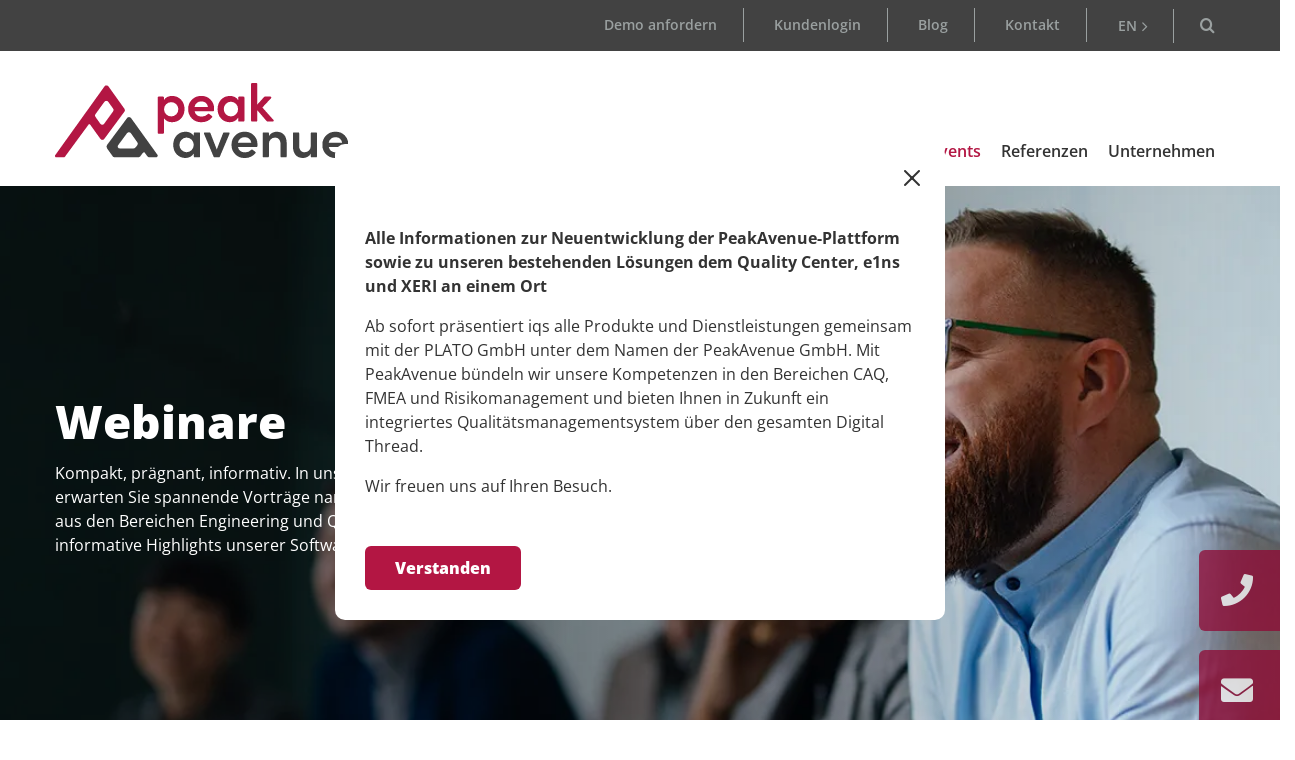

--- FILE ---
content_type: text/html; charset=UTF-8
request_url: https://www.peakavenue.de/news-events/kalender/webinare?iqs=de
body_size: 17927
content:
<!DOCTYPE html>
<html lang="de">
<head>

      <meta charset="UTF-8">
    <title>Webinare - PeakAvenue</title>
    <base href="https://www.peakavenue.de/">

          <meta name="robots" content="noindex,follow">
      <meta name="description" content="Kompakt, prägnant, informativ. In unserer Eventreihe Quality &amp; Engineering-Circle erwarten Sie spannende Vorträge namhafter Referenten, Expertenwissen aus den Bereichen Engineering und Qualitätsmanagement sowie informative Highlights zu den Lösungen von PeakAvenue.">
      <meta name="generator" content="Contao Open Source CMS">
    
          <link rel="canonical" href="https://www.peakavenue.de/news-events/kalender/webinare">
        
    
    <link rel="preload" href="files/x-theme/fonts/open-sans/open-sans-v36-latin-300.woff2" as="font" type="font/woff2" crossorigin="anonymous">
    <link rel="preload" href="files/x-theme/fonts/open-sans/open-sans-v36-latin-regular.woff2" as="font" type="font/woff2" crossorigin="anonymous">
    <link rel="preload" href="files/x-theme/fonts/open-sans/open-sans-v36-latin-500.woff2" as="font" type="font/woff2" crossorigin="anonymous">
    <link rel="preload" href="files/x-theme/fonts/open-sans/open-sans-v36-latin-600.woff2" as="font" type="font/woff2" crossorigin="anonymous">
    <link rel="preload" href="files/x-theme/fonts/open-sans/open-sans-v36-latin-700.woff2" as="font" type="font/woff2" crossorigin="anonymous">
    <link rel="preload" href="files/x-theme/fonts/open-sans/open-sans-v36-latin-800.woff2" as="font" type="font/woff2" crossorigin="anonymous">





    
	<link rel="stylesheet" href="bundles/ixtensatable/css/zixtable.css?v=ac59b369"><link rel="stylesheet" href="assets/css/frontend.css,mobile-navigation.scss,megamenu.scss,animate.css,st...-7c4317fd.css">    <meta name="viewport" content="width=device-width, initial-scale=1, user-scalable=yes">
	
	
            
    <!-- HEAD -->
    <script src="assets/js/jquery.min.js,mobile-navigation.js,ixan.js,injectinvisiblecss.js...-15575c59.js"></script><script src="bundles/ixtensatable/js/zixtable.js?v=0327a77a"></script><script src="system/modules/tags/assets/tagcloud.js?v=0cd44d64"></script><script src="files/x-theme/dependencies/touchswipe/jquery.touchSwipe.min.js?v=af0470a2"></script><link rel="preload" as="image" href="assets/images/e/header-news-events-70cc6a76.webp" media="(max-width: 767px)" fetchpriority="high" /><script>
                window.dataLayer = window.dataLayer || [];
                function gtag(){dataLayer.push(arguments);}
                gtag('consent', 'default', {
                'ad_storage': 'denied',
                'analytics_storage': 'denied',
                'ad_user_data': 'denied',
                'ad_personalization': 'denied'
                });
                </script><!-- Google Tag Manager --><script>
                        (function(w, d, s, l, i) {
                            var permissionsGtmKey = 'permissionsGtm';
                            var necessaryPermissions = ["gtmTracking","gtmMarketing","gtmOther","gtmNecessary"];
                            var gtmScriptAdded = false; // Track if the GTM script has been added

                            // Function to load GTM if more consent other than gtmNecessary is given
                            function loadGtm() {
                                var permissionsGtm = localStorage.getItem(permissionsGtmKey);

                                if (permissionsGtm) {
                                    try {
                                        var parsedPermissions = JSON.parse(permissionsGtm);
                                        
                                        if (Array.isArray(parsedPermissions) && 
                                            parsedPermissions.some(function(item) {
                                                return necessaryPermissions.includes(item) && item !== 'gtmNecessary';
                                            }) && !gtmScriptAdded) {
                                            // If more than necessary permission is granted and GTM is not yet added
                                            gtmScriptAdded = true; // Mark GTM script as added
                                            w[l] = w[l] || [];
                                            w[l].push({'gtm.start': new Date().getTime(), event: 'gtm.js'});
                                            var f = d.getElementsByTagName(s)[0],
                                                j = d.createElement(s),
                                                dl = l !== 'dataLayer' ? '&l=' + l : '';
                                            j.async = true;
                                            j.src = 'https://www.googletagmanager.com/gtm.js?id=' + i + dl;
                                            f.parentNode.insertBefore(j, f);
                                        }
                                    } catch (e) {
                                        console.error('Error parsing permissionsGtm:', e);
                                    }
                                }
                            }

                            // This function periodically calls loadGtm to check if consent changes, to call the addtopage function
                            function pollForConsent(interval, maxAttempts) {
                                var attempts = 0;

                                var poll = setInterval(function() {
                                    attempts++;
                                    loadGtm(); // Try loading GTM
                                    if (gtmScriptAdded || attempts >= maxAttempts) {
                                        clearInterval(poll); // Stop polling once GTM is added or max attempts are reached
                                    }
                                }, interval);
                            }

                            // Initial check on page load
                            loadGtm();



                            // This function binds click event listeners on Consent Banner Buttons for polling the consent and adding the script accordingly.
                            function bindCookieConsentButtons() {
                                var buttonsToBind = ['cn-selectAllCheckboxes', 'cn-selectSpecific-Popup', 'cnb-denyAll', 'cnb-selectAllCheckboxes'];
                                
                                buttonsToBind.forEach(function(buttonId) {
                                    var button = document.getElementById(buttonId);
                                    if (button) {
                                        button.addEventListener('click', function() {
                                            pollForConsent(500, 10); // Check every 500ms for up to 10 attempts (5 seconds)
                                        });
                                    }
                                });
                            }

                            // Wait for DOM content to be fully loaded before binding the events
                            document.addEventListener('DOMContentLoaded', function() {
                                bindCookieConsentButtons();
                            });
                        })(window, document, 'script', 'dataLayer', 'GTM-NC68LXG');
                    </script><script src="bundles/ixtensacookienotice/js/logic.js"></script><link rel="stylesheet" href="bundles/ixtensacookienotice/css/cookieNotice.css"><link rel="alternate" hreflang="de" href="https://www.peakavenue.de/news-events/kalender/webinare">
<link rel="alternate" hreflang="en" href="https://www.peakavenue.com/news-events/calendar/webinars">
<link rel="alternate" hreflang="x-default" href="https://www.peakavenue.com/news-events/calendar/webinars">
<link rel="shortcut icon" type="image/x-icon" href="files/custom/images/favicon.png">
<link rel="apple-touch-icon-precomposed" href="files/custom/images/apple-touch-icon.png" />
    <!-- HEAD -->

    
          <script>
      if (!document.getElementById('zsiqscript')) {
        window.$zoho = window.$zoho || {};
        $zoho.salesiq = $zoho.salesiq || {ready:function(){}};

        var d = document.createElement("script");
        d.id = "zsiqscript";
        d.src = "https://salesiq.zohopublic.eu/widget?wc=siqd3111ab2d47ff0d85400b7d8e14ff2199910e45d6f5c052e1d39ce5d7ca5a349";
        d.defer = true;
        document.head.appendChild(d);
      }
      </script>

        
  
</head>
<body id="top" class="no-script">

      
<div class="custom">
      
<div id="body-top">
  <div class="inside">
    
<script>
(function($) {

    $(document).ready(function(){
        getReferrer();
    });

    // function get URL parameter
    var getUrlParameter = function getUrlParameter(sParam) {
        var sPageURL = window.location.search.substring(1),
        sURLVariables = sPageURL.split('&'),
        sParameterName,
        i;

        for (i = 0; i < sURLVariables.length; i++) {
            sParameterName = sURLVariables[i].split('=');

            if (sParameterName[0] === sParam) {
                return sParameterName[1] === undefined ? true : decodeURIComponent(sParameterName[1]);
            }
        }
    }


    // function show right popup
    function getReferrer() {
        const error_pop = "Popup not defined!";
        const error_ref = "Referer not defined!";

        // Retrieve parameters and enforce type:
        const param1Value = String(getUrlParameter("iqs") || "");
        const param2Value = String(getUrlParameter("plato") || "");
        
        // console.log("param1:", param1Value);
        // console.log("param2:", param2Value);

        // Conditionally build the popup selector:
        const popupSelector =
            (param1Value === "de" || param1Value === "en")
            ? `.iqs-${param1Value}`
            : (param2Value === "de" || param2Value === "en")
                ? `.plato-${param2Value}`
                : null;

        // console.log(popupSelector);

        // Early exit if no valid popup found
        if (!popupSelector) {
            // console.log(error_pop);
            return;
        }

        // show popup now
        $(popupSelector).removeClass("hide").find("a").click(function(e) {
            e.preventDefault();
            $(this).closest(popupSelector).find(".close").click();
        });
    }
})(jQuery);
</script>
<div class="grid-container"><div class="grid-x grid-margin-x">

<!-- indexer::stop -->
    <div class="ce_ixelgen_popup hide plato-de cell medium-6 color_white popup_12323 rounded-border" style="position:fixed;top:20vh;left:25%;">

        <div class="close"><i class="icon icon-icon-close"></i></div>

        <div class="popup-content">
            
            
<figure class="image_container">
  
  


<img src="" alt="">


  
  </figure>


                            <div class="text"><p><strong>Alle Informationen zur Neuentwicklung der PeakAvenue-Plattform sowie zu unseren bestehenden Lösungen e1ns, XERI und dem Quality Center an einem Ort</strong></p>
<p>Ab sofort präsentiert PLATO alle Produkte und Dienstleistungen gemeinsam mit der iqs Software GmbH unter dem Namen der PeakAvenue GmbH. Mit PeakAvenue bündeln wir unsere Kompetenzen in den Bereichen CAQ, FMEA und Risikomanagement und bieten Ihnen in Zukunft ein integriertes Qualitätsmanagementsystem über den gesamten Digital Thread.</p>
<p>Wir freuen uns auf Ihren Besuch.</p></div>
            
                            <a class="button" href="#">
                    Verstanden                </a>
                    </div>
    </div>
    <!-- indexer::continue -->
    <script>
    (function($) {
        $(document).ready(function(){
                    if(localStorage.getItem('popup_12323') == null) {
                $('.popup_12323 .close').click(function(){
                    localStorage.setItem('popup_12323', true);
                    $('.popup_12323').addClass('hide');
                });
            }
            else {
                $('.popup_12323').addClass('hide');
            }
            });
    })(jQuery);
    </script>



    
    <!-- indexer::stop -->
    <div class="ce_ixelgen_popup hide iqs-de cell medium-6 color_white popup_12324 rounded-border" style="position:fixed;top:20vh;left:25%;">

        <div class="close"><i class="icon icon-icon-close"></i></div>

        <div class="popup-content">
            
            
<figure class="image_container">
  
  


<img src="" alt="">


  
  </figure>


                            <div class="text"><p><strong>Alle Informationen zur Neuentwicklung der PeakAvenue-Plattform sowie zu unseren bestehenden Lösungen dem Quality Center, e1ns und XERI an einem Ort</strong></p>
<p>Ab sofort präsentiert iqs alle Produkte und Dienstleistungen gemeinsam mit der PLATO GmbH unter dem Namen der PeakAvenue GmbH. Mit PeakAvenue bündeln wir unsere Kompetenzen in den Bereichen CAQ, FMEA und Risikomanagement und bieten Ihnen in Zukunft ein integriertes Qualitätsmanagementsystem über den gesamten Digital Thread.</p>
<p>Wir freuen uns auf Ihren Besuch.</p></div>
            
                            <a class="button" href="#">
                    Verstanden                </a>
                    </div>
    </div>
    <!-- indexer::continue -->
    <script>
    (function($) {
        $(document).ready(function(){
                    if(localStorage.getItem('popup_12324') == null) {
                $('.popup_12324 .close').click(function(){
                    localStorage.setItem('popup_12324', true);
                    $('.popup_12324').addClass('hide');
                });
            }
            else {
                $('.popup_12324').addClass('hide');
            }
            });
    })(jQuery);
    </script>

  



</div></div>
<!-- indexer::stop -->
<div class="ce_body_top">

    
            <!-- body-top-bar begin -->
        <div class="body-top-bar hide-for-small-only">
            <div class="grid-container">
                <div class="grid-x">
                    <!-- top-bar -->
                    <div class="text-right auto medium-order-1 meta-navigation cell">

<!-- indexer::stop -->
<nav class="mod_customnav block">

  
  <a href="news-events/kalender/webinare?iqs=de#skipNavigation32" class="invisible">Skip navigation</a>

  
<ul class="level_1">
            <li class="first"><a href="demo-anfordern" title="Demo anfordern" class="first">Demo anfordern</a></li>
                <li><a href="services/kundenlogin" title="Kundenlogin">Kundenlogin</a></li>
                <li><a href="news-events/blog" title="Blog – der Ratgeber für Ihr Qualitätsmanagement">Blog</a></li>
                <li class="last"><a href="kontakt" title="Kontakt" class="last">Kontakt</a></li>
      </ul>

  <span id="skipNavigation32" class="invisible"></span>

</nav>
<!-- indexer::continue -->

</div><div class="text-right shrink medium-order-3 search cell show-for-large">
<div class="search-trigger"><i class="icon icon-search"></i></div></div><div class="text-right shrink medium-order-2 language-switch cell"><div class="switch-inside"><span class="current_lang uppercase">de</span>
<!-- indexer::stop -->
<nav class="mod_changelanguage block">

  
  
<ul class="level_1">
            <li class="lang-de active"><strong class="lang-de active">DE</strong></li>
                <li class="lang-en"><a href="https://www.peakavenue.com/news-events/calendar/webinars" title="Webinars" class="lang-en" hreflang="en" aria-label="Go to current page in Englisch">EN</a></li>
      </ul>

</nav>
<!-- indexer::continue --></div></div>                </div>
            </div>
        </div>
        <!-- body-top-bar end -->
    
    <!-- body-top-header begin -->
    <div class="body-top-header">
        <div class="grid-container">
            
                        <div class="grid-x">
                <div class="text-left shrink medium-order-1 logo cell l-mt-2">
<div class="ce_image cell block">

        
  
  
<figure class="image_container">
      <a href="https://www.peakavenue.de/" title="PeakAvenue Home" rel="noreferrer noopener">
  
  


<img src="files/custom/images/logo-peakavenue.svg" width="210" height="54" alt="Firmenlogo enthält Bildmarke sowie dem Schriftzug der PeakAvenue GmbH">


      </a>
  
  </figure>



</div>
  

</div><div class="text-right auto medium-order-2 mobile-navigation-trigger main-navigation-mobile cell auto hide-for-large text-right"><div class="mnavbar"><div class="navbar bar-top"></div><div class="navbar bar-middle"></div><div class="navbar bar-bottom"></div></div></div><div class="text-right auto medium-order-2 main-navigation-desktop cell show-for-large">
<!-- indexer::stop -->
<nav class="mod_navigation block">

  
  <a href="news-events/kalender/webinare?iqs=de#skipNavigation1" class="invisible">Skip navigation</a>

  

<!-- indexer::stop -->
<ul class="level_1">

    
        
            
                <li class="submenu first mega-menu">
                    <a href="software" title="Engineering- und Qualitätsmanagement-Software" class="submenu first" aria-haspopup="true" itemprop="url">
                        <span itemprop="name">Software</span>
                    </a>
                    

<!-- indexer::stop -->
<ul class="level_2">

    
        
            
                <li class="submenu first mega-menu-item">
                    <div class="menu-container">
                        <div class="ce_ixelgen_mega_menu_tab grid-container" data-tab="tab_1852">
<div class="grid-x">
    <div class="mm-tab-nav cell large-4" data-mm-tab-nav="tab_1852"></div>
    <div class="mm-container cell large-8">
        <div class="mm-tab-entry mm-start grid-x ce_ixelgen_mega_menu_start " data-text="PeakAvenue%20Plattform" data-title="PeakAvenue Plattform" data-url="" data-target="">
<div class="ce_CellStart cell medium-6">

<div class="ce_ixelgen_mega_menu_link mx-1 wbb block">

        
              <a class="level_2" href="software/peakavenue-plattform" title="Die Zukunft beginnt jetzt">Die Zukunft beginnt jetzt</a>
    
</div>

<div class="ce_ixelgen_mega_menu_link mx-1 wbb block">

        
              <a class="level_2" href="software/peakavenue-plattform/documents" title="Documents">Documents</a>
    
</div>
</div>
    <!-- </div> -->
</div>
<div class="mm-tab-entry mm-separator grid-x ce_ixelgen_mega_menu_separator " data-text="e1ns%20Engineering" data-title="e1ns Engineering" data-url="" data-target="">
<div class="ce_CellStart cell medium-6">

<div class="ce_ixelgen_mega_menu_link mx-1 block">

        
              <a class="level_1" href="software/e1ns-engineering/e1ns-uebersicht" title="e1ns Übersicht">e1ns Übersicht</a>
    
</div>

<div class="ce_ixelgen_mega_menu_link mx-1 block">

        
              <a class="level_1" href="software/e1ns-engineering/e1ns-methoden" title="e1ns Methoden">e1ns Methoden</a>
    
</div>

<div class="ce_ixelgen_mega_menu_link mx-1 wbb block">

        
              <a class="level_2" href="software/e1ns-engineering/e1ns-methoden/besondere-merkmale" title="Besondere Merkmale">Besondere Merkmale</a>
    
</div>

<div class="ce_ixelgen_mega_menu_link mx-1 wbb block">

        
              <a class="level_2" href="software/e1ns-engineering/e1ns-methoden/fmea" title="FMEA &#40;in der Cloud&#41;">FMEA &#40;in der Cloud&#41;</a>
    
</div>

<div class="ce_ixelgen_mega_menu_link mx-1 wbb block">

        
              <a class="level_2" href="software/e1ns-engineering/e1ns-methoden/fmea-msr" title="FMEA-MSR">FMEA-MSR</a>
    
</div>

<div class="ce_ixelgen_mega_menu_link mx-1 wbb block">

        
              <a class="level_2" href="software/e1ns-engineering/e1ns-methoden/reverse-fmea" title="Reverse-FMEA">Reverse-FMEA</a>
    
</div>

<div class="ce_ixelgen_mega_menu_link mx-1 wbb block">

        
              <a class="level_2" href="software/e1ns-engineering/e1ns-methoden/fmeda-und-gefaehrdungsanalyse" title="Gefährdungsanalyse">Gefährdungsanalyse</a>
    
</div>

<div class="ce_ixelgen_mega_menu_link mx-1 wbb block">

        
              <a class="level_2" href="software/e1ns-engineering/e1ns-methoden/fmeda-und-gefaehrdungsanalyse" title="FMEDA">FMEDA</a>
    
</div>

<div class="ce_ixelgen_mega_menu_link mx-1 wbb block">

        
              <a class="level_2" href="software/e1ns-engineering/e1ns-methoden/system-und-funktionsanalyse" title="System- & Funktionsanalyse">System- & Funktionsanalyse</a>
    
</div>

<div class="ce_ixelgen_mega_menu_link mx-1 wbb block">

        
              <a class="level_2" href="software/e1ns-engineering/e1ns-methoden/anforderungsanalyse" title="Anforderungsanalyse">Anforderungsanalyse</a>
    
</div>

<div class="ce_ixelgen_mega_menu_link mx-1 wbb block">

        
              <a class="level_2" href="software/e1ns-engineering/e1ns-methoden/blockdiagramm-sysml" title="Blockdiagramm &#40;SysML&#41;">Blockdiagramm &#40;SysML&#41;</a>
    
</div>

<div class="ce_ixelgen_mega_menu_link mx-1 wbb block">

        
              <a class="level_2" href="software/e1ns-engineering/e1ns-methoden/design-verification" title="Design Verification">Design Verification</a>
    
</div>

<div class="ce_ixelgen_mega_menu_link mx-1 wbb block">

        
              <a class="level_2" href="software/e1ns-engineering/e1ns-methoden/parameter-diagramm" title="Parameter-Diagramm">Parameter-Diagramm</a>
    
</div>

<div class="ce_ixelgen_mega_menu_link mx-1 wbb block">

        
              <a class="level_2" href="software/e1ns-engineering/e1ns-methoden/vorlagenmanagement" title="Vorlagenmanagement">Vorlagenmanagement</a>
    
</div>

<div class="ce_ixelgen_mega_menu_link mx-1 wbb block">

        
              <a class="level_2" href="software/e1ns-engineering/e1ns-methoden/control-plan" title="Control Plan">Control Plan</a>
    
</div>

<div class="ce_ixelgen_mega_menu_link mx-1 wbb block">

        
              <a class="level_2" href="software/e1ns-engineering/e1ns-methoden/inspection-plan" title="Inspection Plan">Inspection Plan</a>
    
</div>
</div>
<div class="ce_CellStart cell medium-6">

<div class="ce_ixelgen_mega_menu_link mx-1 wbb block">

        
              <a class="level_2" href="software/e1ns-engineering/e1ns-methoden/drbfm" title="DRBFM">DRBFM</a>
    
</div>

<div class="ce_ixelgen_mega_menu_link mx-1 wbb block">

        
              <a class="level_2" href="software/e1ns-engineering/e1ns-methoden/fehlerbaumanalyse" title="Fehlerbaumanalyse">Fehlerbaumanalyse</a>
    
</div>

<div class="ce_ixelgen_mega_menu_link mx-1 wbb block">

        
              <a class="level_2" href="software/e1ns-engineering/e1ns-methoden/massnahmenmanagement" title="Maßnahmenmanagement">Maßnahmenmanagement</a>
    
</div>

<div class="ce_ixelgen_mega_menu_link mx-1 wbb block">

        
              <a class="level_2" href="software/e1ns-engineering/e1ns-methoden/reklamationen-8d" title="Reklamationen & 8D">Reklamationen & 8D</a>
    
</div>

<div class="ce_ixelgen_mega_menu_link mx-1 wbb block">

        
              <a class="level_2" href="software/e1ns-engineering/e1ns-methoden/process-flow-chart" title="Process Flow Chart">Process Flow Chart</a>
    
</div>

<div class="ce_ixelgen_mega_menu_link mx-1 wbb block">

        
              <a class="level_2" href="software/e1ns-engineering/e1ns-methoden/process-flow-diagramm" title="Process Flow Diagramm">Process Flow Diagramm</a>
    
</div>

<div class="ce_ixelgen_mega_menu_link mx-1 wbb block">

        
              <a class="level_2" href="software/e1ns-engineering/e1ns-methoden/capa" title="CAPA">CAPA</a>
    
</div>

<div class="ce_ixelgen_mega_menu_link mx-1 block">

        
              <a class="level_1" href="software/e1ns-engineering/e1ns-loesungspakete" title="e1ns Lösungspakete">e1ns Lösungspakete</a>
    
</div>

<div class="ce_ixelgen_mega_menu_link mx-1 wbb block">

        
              <a class="level_2" href="software/e1ns-engineering/e1ns-loesungspakete/e1ns-aiag-vda" title="e1ns AIAG/VDA">e1ns AIAG/VDA</a>
    
</div>

<div class="ce_ixelgen_mega_menu_link mx-1 wbb block">

        
              <a class="level_2" href="software/e1ns-engineering/e1ns-loesungspakete/e1ns-apqp" title="e1ns APQP">e1ns APQP</a>
    
</div>

<div class="ce_ixelgen_mega_menu_link mx-1 wbb block">

        
              <a class="level_2" href="software/e1ns-engineering/e1ns-methoden/anforderungsanalyse" title="e1ns Requirements">e1ns Requirements</a>
    
</div>

<div class="ce_ixelgen_mega_menu_link mx-1 wbb block">

        
              <a class="level_2" href="software/e1ns-engineering/e1ns-methoden/fmeda-und-gefaehrdungsanalyse" title="e1ns Hazard Analysis & FMEDA">e1ns Hazard Analysis & FMEDA</a>
    
</div>

<div class="ce_ixelgen_mega_menu_link mx-1 wbb block">

        
              <a class="level_2" href="software/e1ns-engineering/e1ns-loesungspakete/e1ns-design-control" title="e1ns Design Control">e1ns Design Control</a>
    
</div>

<div class="ce_ixelgen_mega_menu_link mx-1 wbb block">

        
              <a class="level_2" href="software/e1ns-engineering/e1ns-loesungspakete/e1ns-risk-management-14971" title="e1ns Risk Management 14971">e1ns Risk Management 14971</a>
    
</div>

<div class="ce_ixelgen_mega_menu_link mx-1 wbb block">

        
              <a class="level_2" href="software/e1ns-engineering/e1ns-loesungspakete/e1ns-technical-risk-management" title="e1ns Technical Risk Management">e1ns Technical Risk Management</a>
    
</div>
</div>
    <!-- </div> -->
</div>
<div class="mm-tab-entry mm-separator grid-x ce_ixelgen_mega_menu_separator " data-text="CAQ%20Quality%20Center" data-title="CAQ Quality Center" data-url="" data-target="">
<div class="ce_CellStart cell medium-6">

<div class="ce_ixelgen_mega_menu_link mx-1 block">

        
              <a class="level_1" href="software/quality-center/das-regelkreisprinzip" title="Das Regelkreis-Prinzip">Das Regelkreis-Prinzip</a>
    
</div>

<div class="ce_ixelgen_mega_menu_link mx-1 block">

        
              <strong class="headline" title="CAQ-Module">CAQ-Module</strong>
    
</div>

<div class="ce_ixelgen_mega_menu_link mx-1 wbb block">

        
              <a class="level_2" href="software/quality-center/anforderungsmanagement" title="Anforderungsmanagement">Anforderungsmanagement</a>
    
</div>

<div class="ce_ixelgen_mega_menu_link mx-1 wbb block">

        
              <a class="level_2" href="software/quality-center/apqp" title="Qualitätsvorausplanung / APQP">APQP</a>
    
</div>

<div class="ce_ixelgen_mega_menu_link mx-1 wbb block">

        
              <a class="level_2" href="software/quality-center/herstellbarkeitsbewertung" title="Herstellbarkeitsbewertung">Herstellbarkeitsbewertung</a>
    
</div>

<div class="ce_ixelgen_mega_menu_link mx-1 wbb block">

        
              <a class="level_2" href="software/quality-center/fmea" title="FMEA">FMEA</a>
    
</div>

<div class="ce_ixelgen_mega_menu_link mx-1 wbb block">

        
              <a class="level_2" href="software/quality-center/pruefplanung" title="Prüfplanung">Prüfplanung</a>
    
</div>

<div class="ce_ixelgen_mega_menu_link mx-1 wbb block">

        
              <a class="level_2" href="software/quality-center/spc-pruefdatenerfassung" title="SPC/Prüfdatenerfassung">SPC/Prüfdatenerfassung</a>
    
</div>

<div class="ce_ixelgen_mega_menu_link mx-1 wbb block">

        
              <a class="level_2" href="software/quality-center/spc-leitstand" title="SPC/Leitstand">SPC/Leitstand</a>
    
</div>

<div class="ce_ixelgen_mega_menu_link mx-1 wbb block">

        
              <a class="level_2" href="software/quality-center/wareneingang-warenausgang" title="Wareneingang/Warenausgang">Wareneingang/Warenausgang</a>
    
</div>

<div class="ce_ixelgen_mega_menu_link mx-1 wbb block">

        
              <a class="level_2" href="software/quality-center/erstmusterpruefbericht" title="Erstmusterprüfbericht">Erstmusterprüfbericht</a>
    
</div>

<div class="ce_ixelgen_mega_menu_link mx-1 wbb block">

        
              <a class="level_2" href="software/quality-center/besondere-merkmale" title="Besondere Merkmale">Besondere Merkmale</a>
    
</div>
</div>
<div class="ce_CellStart cell medium-6">

<div class="ce_ixelgen_spacer cell l-py-1 block">

        
  
</div>

<div class="ce_ixelgen_spacer cell l-py-1 block">

        
  
</div>

<div class="ce_ixelgen_spacer cell l-py-1 block">

        
  
</div>

<div class="ce_ixelgen_mega_menu_link mx-1 wbb block">

        
              <a class="level_2" href="software/quality-center/pruefmittelverwaltung" title="Prüfmittelverwaltung">Prüfmittelverwaltung</a>
    
</div>

<div class="ce_ixelgen_mega_menu_link mx-1 wbb block">

        
              <a class="level_2" href="software/quality-center/kompetenzmanagement" title="Kompetenzmanagement">Kompetenzmanagement</a>
    
</div>

<div class="ce_ixelgen_mega_menu_link mx-1 wbb block">

        
              <a class="level_2" href="software/quality-center/reklamationsmanagement" title="Reklamationsmanagement">Reklamationsmanagement</a>
    
</div>

<div class="ce_ixelgen_mega_menu_link mx-1 wbb block">

        
              <a class="level_2" href="software/quality-center/lieferantenbewertung" title="Lieferantenbewertung">Lieferantenbewertung</a>
    
</div>

<div class="ce_ixelgen_mega_menu_link mx-1 wbb block">

        
              <a class="level_2" href="software/quality-center/auditmanagement" title="Auditmanagement">Auditmanagement</a>
    
</div>

<div class="ce_ixelgen_mega_menu_link mx-1 wbb block">

        
              <a class="level_2" href="software/quality-center/analyse-center" title="Analyse Center">Analyse Center</a>
    
</div>

<div class="ce_ixelgen_mega_menu_link mx-1 wbb block">

        
              <a class="level_2" href="software/quality-center/massnahmenmanagement" title="Maßnahmenmanagement">Maßnahmenmanagement</a>
    
</div>

<div class="ce_ixelgen_mega_menu_link mx-1 wbb block">

        
              <a class="level_2" href="software/quality-center/document-center" title="Document Center">Document Center</a>
    
</div>

<div class="ce_ixelgen_mega_menu_link mx-1 wbb block">

        
              <a class="level_2" href="software/quality-center/supply-chain-quality-center" title="Supply Chain Quality Center">Supply Chain Quality Center</a>
    
</div>
</div>
    <!-- </div> -->
</div>
<div class="mm-tab-entry mm-separator grid-x ce_ixelgen_mega_menu_separator " data-text="XERI%20DMS" data-title="XERI DMS" data-url="" data-target="">
<div class="ce_CellStart cell medium-6">

<div class="ce_ixelgen_mega_menu_link mx-1 block">

        
              <a class="level_1" href="software/xeri-dokumentenmanagement" title="XERI Dokumentenlenkung">XERI Dokumentenlenkung</a>
    
</div>

<div class="ce_ixelgen_mega_menu_link mx-1 wbb block">

        
              <a class="level_2" href="software/xeri-dokumentenmanagement/technische-dokumentation" title="Technische Dokumentation">Technische Dokumentation</a>
    
</div>

<div class="ce_ixelgen_mega_menu_link mx-1 wbb block">

        
              <a class="level_2" href="software/xeri-dokumentenmanagement/managementsysteme" title="Managementsysteme">Managementsysteme</a>
    
</div>

<div class="ce_ixelgen_mega_menu_link mx-1 wbb block">

        
              <a class="level_2" href="software/xeri-dokumentenmanagement/sop-management" title="SOP Management">SOP Management</a>
    
</div>

<div class="ce_ixelgen_mega_menu_link mx-1 wbb block">

        
              <a class="level_2" href="software/xeri-dokumentenmanagement/iso-9001-2015" title="ISO 9001:2015">ISO 9001:2015</a>
    
</div>
</div>
    <!-- </div> -->
</div>
<div class="mm-tab-entry mm-separator grid-x ce_ixelgen_mega_menu_separator " data-text="Isograph%20Products" data-title="Isograph Products" data-url="" data-target="">
<div class="ce_CellStart cell medium-6">

<div class="ce_ixelgen_mega_menu_link mx-1 wbb block">

        
              <a class="level_2" href="https://www.isograph.com/software/availability-workbench/?_gl=1*brvhvq*_up*MQ..*_ga*MjEzMTIzNzY2MS4xNzE2MzU2MjUw*_ga_PGY8N54TH2*MTcxNjM1NjI0OS4xLjEuMTcxNjM1NjI1My4wLjAuMA.." title="Availability Workbench" target="_blank">Availability Workbench</a>
    
</div>

<div class="ce_ixelgen_mega_menu_link mx-1 wbb block">

        
              <a class="level_2" href="https://www.isograph.com/software/reliability-workbench/?_gl=1*1emtttm*_up*MQ..*_ga*MTQxMTIwOTI2OC4xNzE2MzU2NzM5*_ga_PGY8N54TH2*MTcxNjM1NjczOC4xLjAuMTcxNjM1NjczOC4wLjAuMA.." title="Reliability Workbench with FaultTree+" target="_blank">Reliability Workbench with FaultTree+</a>
    
</div>

<div class="ce_ixelgen_mega_menu_link mx-1 wbb block">

        
              <a class="level_2" href="https://www.isograph.com/software/hazop/?_gl=1*1bni1rg*_up*MQ..*_ga*MTU2NDg0OTQwOC4xNzE2MzU2Nzg2*_ga_PGY8N54TH2*MTcxNjM1Njc4NS4xLjAuMTcxNjM1Njc4NS4wLjAuMA.." title="Hazop+" target="_blank">Hazop+</a>
    
</div>

<div class="ce_ixelgen_mega_menu_link mx-1 wbb block">

        
              <a class="level_2" href="https://www.isograph.com/software/network-availability-prediction/" title="Network Availability Prediction" target="_blank">Network Availability Prediction</a>
    
</div>

<div class="ce_ixelgen_mega_menu_link mx-1 wbb block">

        
              <a class="level_2" href="https://www.isograph.com/software/attacktree/?_gl=1*1rjy39r*_up*MQ..*_ga*MzQ3MDQ4MTUuMTcxNjM1NjkxOA..*_ga_PGY8N54TH2*MTcxNjM1NjkxNy4xLjAuMTcxNjM1NjkxNy4wLjAuMA.." title="AttackTree+" target="_blank">AttackTree+</a>
    
</div>
</div>
        </div>
    </div>
</div>
</div>
  
                    </div>
                    <a href="software/peakavenue-plattform" title="PeakAvenue Plattform" class="submenu first default"  aria-haspopup="true" itemprop="url">
                        <span itemprop="name">PeakAvenue Plattform</span>
                    </a>
                    

<!-- indexer::stop -->
<ul class="level_3">

    
        
            
                <li class="first last default">
                    <a href="software/peakavenue-plattform/documents" title="DMS in der Cloud" class="first last" itemprop="url">
                        <span itemprop="name">Documents</span>
                    </a>
                                    </li>

            
        
    
</ul>
<!-- indexer::continue -->
                </li>

            
        
    
        
            
                <li class="submenu default">
                    <a href="software/e1ns-engineering/e1ns-uebersicht" title="e1ns Engineering" class="submenu" aria-haspopup="true" itemprop="url">
                        <span itemprop="name">e1ns Engineering</span>
                    </a>
                    

<!-- indexer::stop -->
<ul class="level_3">

    
        
            
                <li class="first default">
                    <a href="software/e1ns-engineering/e1ns-uebersicht" title="e1ns Übersicht" class="first" itemprop="url">
                        <span itemprop="name">e1ns Übersicht</span>
                    </a>
                                    </li>

            
        
    
        
            
                <li class="default">
                    <a href="software/e1ns-engineering/fmea-in-der-cloud" title="FMEA in der Cloud" itemprop="url">
                        <span itemprop="name">FMEA in der Cloud</span>
                    </a>
                                    </li>

            
        
    
        
            
                <li class="submenu default">
                    <a href="software/e1ns-engineering/e1ns-loesungspakete" title="e1ns Lösungspakete" class="submenu" aria-haspopup="true" itemprop="url">
                        <span itemprop="name">e1ns Lösungspakete</span>
                    </a>
                    

<!-- indexer::stop -->
<ul class="level_4">

    
        
            
                <li class="first default">
                    <a href="software/e1ns-engineering/e1ns-loesungspakete/e1ns-aiag-vda" title="e1ns AIAG/VDA" class="first" itemprop="url">
                        <span itemprop="name">e1ns AIAG/VDA</span>
                    </a>
                                    </li>

            
        
    
        
            
                <li class="default">
                    <a href="software/e1ns-engineering/e1ns-loesungspakete/e1ns-apqp" title="e1ns APQP" itemprop="url">
                        <span itemprop="name">e1ns APQP</span>
                    </a>
                                    </li>

            
        
    
        
            
                <li class="default">
                    <a href="software/e1ns-engineering/e1ns-methoden/anforderungsanalyse" title="e1ns Requirements" itemprop="url">
                        <span itemprop="name">e1ns Requirements</span>
                    </a>
                                    </li>

            
        
    
        
            
                <li class="default">
                    <a href="software/e1ns-engineering/e1ns-loesungspakete/e1ns-design-control" title="e1ns Design Control" itemprop="url">
                        <span itemprop="name">e1ns Design Control</span>
                    </a>
                                    </li>

            
        
    
        
            
                <li class="default">
                    <a href="software/e1ns-engineering/e1ns-loesungspakete/e1ns-risk-management-14971" title="e1ns Risk Management 14971" itemprop="url">
                        <span itemprop="name">e1ns Risk Management 14971</span>
                    </a>
                                    </li>

            
        
    
        
            
                <li class="last default">
                    <a href="software/e1ns-engineering/e1ns-loesungspakete/e1ns-technical-risk-management" title="e1ns Technical Risk Management" class="last" itemprop="url">
                        <span itemprop="name">e1ns Technical Risk Management</span>
                    </a>
                                    </li>

            
        
    
</ul>
<!-- indexer::continue -->
                </li>

            
        
    
        
            
                <li class="submenu last default">
                    <a href="software/e1ns-engineering/e1ns-methoden" title="e1ns Methoden" class="submenu last" aria-haspopup="true" itemprop="url">
                        <span itemprop="name">e1ns Methoden</span>
                    </a>
                    

<!-- indexer::stop -->
<ul class="level_4">

    
        
            
                <li class="first default">
                    <a href="software/e1ns-engineering/e1ns-methoden/besondere-merkmale" title="Besondere Merkmale" class="first" itemprop="url">
                        <span itemprop="name">Besondere Merkmale</span>
                    </a>
                                    </li>

            
        
    
        
            
                <li class="default">
                    <a href="software/e1ns-engineering/e1ns-methoden/control-plan" title="Control Plan" itemprop="url">
                        <span itemprop="name">Control Plan</span>
                    </a>
                                    </li>

            
        
    
        
            
                <li class="default">
                    <a href="software/e1ns-engineering/e1ns-methoden/drbfm" title="DRBFM" itemprop="url">
                        <span itemprop="name">DRBFM</span>
                    </a>
                                    </li>

            
        
    
        
            
                <li class="default">
                    <a href="software/e1ns-engineering/e1ns-methoden/fmeda-und-gefaehrdungsanalyse" title="Gefährdungsanalyse" itemprop="url">
                        <span itemprop="name">Gefährdungsanalyse</span>
                    </a>
                                    </li>

            
        
    
        
            
                <li class="default">
                    <a href="software/e1ns-engineering/e1ns-methoden/fmeda-und-gefaehrdungsanalyse" title="FMEDA und Gefährdungsanalyse" itemprop="url">
                        <span itemprop="name">FMEDA und Gefährdungsanalyse</span>
                    </a>
                                    </li>

            
        
    
        
            
                <li class="default">
                    <a href="software/e1ns-engineering/e1ns-methoden/fehlerbaumanalyse" title="Fehlerbaumanalyse" itemprop="url">
                        <span itemprop="name">Fehlerbaumanalyse</span>
                    </a>
                                    </li>

            
        
    
        
            
                <li class="default">
                    <a href="software/e1ns-engineering/e1ns-methoden/system-und-funktionsanalyse" title="System- und Funktionsanalyse" itemprop="url">
                        <span itemprop="name">System- und Funktionsanalyse</span>
                    </a>
                                    </li>

            
        
    
        
            
                <li class="default">
                    <a href="software/e1ns-engineering/e1ns-methoden/fmea" title="FMEA" itemprop="url">
                        <span itemprop="name">FMEA</span>
                    </a>
                                    </li>

            
        
    
        
            
                <li class="default">
                    <a href="software/e1ns-engineering/e1ns-methoden/fmea-msr" title="FMEA-MSR" itemprop="url">
                        <span itemprop="name">FMEA-MSR</span>
                    </a>
                                    </li>

            
        
    
        
            
                <li class="default">
                    <a href="software/e1ns-engineering/e1ns-methoden/reverse-fmea" title="Reverse FMEA" itemprop="url">
                        <span itemprop="name">Reverse FMEA</span>
                    </a>
                                    </li>

            
        
    
        
            
                <li class="default">
                    <a href="software/e1ns-engineering/e1ns-methoden/blockdiagramm-sysml" title="Blockdiagramm &#40;SysML&#41;" itemprop="url">
                        <span itemprop="name">Blockdiagramm &#40;SysML&#41;</span>
                    </a>
                                    </li>

            
        
    
        
            
                <li class="default">
                    <a href="software/e1ns-engineering/e1ns-methoden/anforderungsanalyse" title="Anforderungsanalyse" itemprop="url">
                        <span itemprop="name">Anforderungsanalyse</span>
                    </a>
                                    </li>

            
        
    
        
            
                <li class="default">
                    <a href="software/e1ns-engineering/e1ns-methoden/design-verification" title="Design Verification" itemprop="url">
                        <span itemprop="name">Design Verification</span>
                    </a>
                                    </li>

            
        
    
        
            
                <li class="default">
                    <a href="software/e1ns-engineering/e1ns-methoden/parameter-diagramm" title="Parameter-Diagramm" itemprop="url">
                        <span itemprop="name">Parameter-Diagramm</span>
                    </a>
                                    </li>

            
        
    
        
            
                <li class="default">
                    <a href="software/e1ns-engineering/e1ns-methoden/vorlagenmanagement" title="Vorlagenmanagement" itemprop="url">
                        <span itemprop="name">Vorlagenmanagement</span>
                    </a>
                                    </li>

            
        
    
        
            
                <li class="default">
                    <a href="software/e1ns-engineering/e1ns-methoden/inspection-plan" title="Inspection Plan" itemprop="url">
                        <span itemprop="name">Inspection Plan</span>
                    </a>
                                    </li>

            
        
    
        
            
                <li class="default">
                    <a href="software/e1ns-engineering/e1ns-methoden/process-flow-chart" title="Process Flow" itemprop="url">
                        <span itemprop="name">Process Flow Chart</span>
                    </a>
                                    </li>

            
        
    
        
            
                <li class="default">
                    <a href="software/e1ns-engineering/e1ns-methoden/process-flow-diagramm" title="Process Flow Diagramm" itemprop="url">
                        <span itemprop="name">Process Flow Diagramm</span>
                    </a>
                                    </li>

            
        
    
        
            
                <li class="default">
                    <a href="software/e1ns-engineering/e1ns-methoden/massnahmenmanagement" title="Maßnahmenmanagement" itemprop="url">
                        <span itemprop="name">Maßnahmenmanagement</span>
                    </a>
                                    </li>

            
        
    
        
            
                <li class="default">
                    <a href="software/e1ns-engineering/e1ns-methoden/reklamationen-8d" title="Reklamationen &amp; 8D" itemprop="url">
                        <span itemprop="name">Reklamationen & 8D</span>
                    </a>
                                    </li>

            
        
    
        
            
                <li class="last default">
                    <a href="software/e1ns-engineering/e1ns-methoden/capa" title="CAPA" class="last" itemprop="url">
                        <span itemprop="name">CAPA</span>
                    </a>
                                    </li>

            
        
    
</ul>
<!-- indexer::continue -->
                </li>

            
        
    
</ul>
<!-- indexer::continue -->
                </li>

            
        
    
        
            
                <li class="submenu default">
                    <a href="software/quality-center/das-regelkreisprinzip" title="Quality Center" class="submenu" aria-haspopup="true" itemprop="url">
                        <span itemprop="name">Quality Center</span>
                    </a>
                    

<!-- indexer::stop -->
<ul class="level_3">

    
        
            
                <li class="first default">
                    <a href="software/quality-center/das-regelkreisprinzip" title="Das Regelkreis-Prinzip" class="first" itemprop="url">
                        <span itemprop="name">Das Regelkreisprinzip</span>
                    </a>
                                    </li>

            
        
    
        
            
                <li class="default">
                    <a href="software/quality-center/anforderungsmanagement" title="Anforderungsmanagement" itemprop="url">
                        <span itemprop="name">Anforderungsmanagement</span>
                    </a>
                                    </li>

            
        
    
        
            
                <li class="default">
                    <a href="software/quality-center/apqp" title="APQP" itemprop="url">
                        <span itemprop="name">APQP</span>
                    </a>
                                    </li>

            
        
    
        
            
                <li class="default">
                    <a href="software/quality-center/herstellbarkeitsbewertung" title="Herstellbarkeitsbewertung" itemprop="url">
                        <span itemprop="name">Herstellbarkeitsbewertung</span>
                    </a>
                                    </li>

            
        
    
        
            
                <li class="default">
                    <a href="software/quality-center/fmea" title="FMEA - Fehlermöglich­keits- und Einflussanalyse" itemprop="url">
                        <span itemprop="name">FMEA</span>
                    </a>
                                    </li>

            
        
    
        
            
                <li class="default">
                    <a href="software/quality-center/pruefplanung" title="Prüf- und Controlplan" itemprop="url">
                        <span itemprop="name">Prüfplanung</span>
                    </a>
                                    </li>

            
        
    
        
            
                <li class="default">
                    <a href="software/quality-center/spc-pruefdatenerfassung" title="SPC / Prüfdatenerfassung" itemprop="url">
                        <span itemprop="name">SPC/Prüfdatenerfassung</span>
                    </a>
                                    </li>

            
        
    
        
            
                <li class="default">
                    <a href="software/quality-center/wareneingang-warenausgang" title="Wareneingang / Warenausgang" itemprop="url">
                        <span itemprop="name">Wareneingang/Warenausgang</span>
                    </a>
                                    </li>

            
        
    
        
            
                <li class="default">
                    <a href="software/quality-center/spc-leitstand" title="SPC / Leitstand" itemprop="url">
                        <span itemprop="name">SPC/Leitstand</span>
                    </a>
                                    </li>

            
        
    
        
            
                <li class="default">
                    <a href="software/quality-center/erstmusterpruefbericht" title="Erstmusterprüfbericht" itemprop="url">
                        <span itemprop="name">Erstmusterprüfbericht</span>
                    </a>
                                    </li>

            
        
    
        
            
                <li class="default">
                    <a href="software/quality-center/besondere-merkmale" title="Besondere Merkmale" itemprop="url">
                        <span itemprop="name">Besondere Merkmale</span>
                    </a>
                                    </li>

            
        
    
        
            
                <li class="default">
                    <a href="software/quality-center/pruefmittelverwaltung" title="Prüfmittelverwaltung" itemprop="url">
                        <span itemprop="name">Prüfmittelverwaltung</span>
                    </a>
                                    </li>

            
        
    
        
            
                <li class="default">
                    <a href="software/quality-center/kompetenzmanagement" title="Kompetenzmanagement" itemprop="url">
                        <span itemprop="name">Kompetenzmanagement</span>
                    </a>
                                    </li>

            
        
    
        
            
                <li class="default">
                    <a href="software/quality-center/reklamationsmanagement" title="Reklamationsmanagement" itemprop="url">
                        <span itemprop="name">Reklamationsmanagement</span>
                    </a>
                                    </li>

            
        
    
        
            
                <li class="default">
                    <a href="software/quality-center/lieferantenbewertung" title="Lieferantenbewertung" itemprop="url">
                        <span itemprop="name">Lieferantenbewertung</span>
                    </a>
                                    </li>

            
        
    
        
            
                <li class="default">
                    <a href="software/quality-center/auditmanagement" title="Auditmanagement" itemprop="url">
                        <span itemprop="name">Auditmanagement</span>
                    </a>
                                    </li>

            
        
    
        
            
                <li class="default">
                    <a href="software/quality-center/analyse-center" title="Analyse Center" itemprop="url">
                        <span itemprop="name">Analyse Center</span>
                    </a>
                                    </li>

            
        
    
        
            
                <li class="default">
                    <a href="software/quality-center/massnahmenmanagement" title="Maßnahmenmanagement" itemprop="url">
                        <span itemprop="name">Maßnahmenmanagement</span>
                    </a>
                                    </li>

            
        
    
        
            
                <li class="default">
                    <a href="software/quality-center/document-center" title="Document Center" itemprop="url">
                        <span itemprop="name">Document Center</span>
                    </a>
                                    </li>

            
        
    
        
            
                <li class="last default">
                    <a href="software/quality-center/supply-chain-quality-center" title="Supply Chain Quality Center" class="last" itemprop="url">
                        <span itemprop="name">Supply Chain Quality Center</span>
                    </a>
                                    </li>

            
        
    
</ul>
<!-- indexer::continue -->
                </li>

            
        
    
        
            
                <li class="submenu last default">
                    <a href="software/xeri-dokumentenmanagement" title="XERI Dokumentenmanagement" class="submenu last" aria-haspopup="true" itemprop="url">
                        <span itemprop="name">XERI Dokumentenmanagement</span>
                    </a>
                    

<!-- indexer::stop -->
<ul class="level_3">

    
        
            
                <li class="first default">
                    <a href="software/xeri-dokumentenmanagement/technische-dokumentation" title="Technische Dokumentation" class="first" itemprop="url">
                        <span itemprop="name">Technische Dokumentation</span>
                    </a>
                                    </li>

            
        
    
        
            
                <li class="default">
                    <a href="software/xeri-dokumentenmanagement/managementsysteme" title="Managementsysteme" itemprop="url">
                        <span itemprop="name">Managementsysteme</span>
                    </a>
                                    </li>

            
        
    
        
            
                <li class="default">
                    <a href="software/xeri-dokumentenmanagement/sop-management" title="SOP Management" itemprop="url">
                        <span itemprop="name">SOP Management</span>
                    </a>
                                    </li>

            
        
    
        
            
                <li class="last default">
                    <a href="software/xeri-dokumentenmanagement/iso-9001-2015" title="ISO 9001:2015" class="last" itemprop="url">
                        <span itemprop="name">ISO 9001:2015</span>
                    </a>
                                    </li>

            
        
    
</ul>
<!-- indexer::continue -->
                </li>

            
        
    
</ul>
<!-- indexer::continue -->
                </li>

            
        
    
        
            
                <li class="submenu default">
                    <a href="branchen/uebersicht" title="Branchenlösungen" class="submenu" aria-haspopup="true" itemprop="url">
                        <span itemprop="name">Branchen</span>
                    </a>
                    

<!-- indexer::stop -->
<ul class="level_2">

    
        
            
                <li class="hide-in-breadcrumb first default">
                    <a href="branchen/uebersicht" title="Branchenlösungen – eQMS Software für Industrie &amp; Technik" class="hide-in-breadcrumb first" itemprop="url">
                        <span itemprop="name">Übersicht</span>
                    </a>
                                    </li>

            
        
    
        
            
                <li class="mega-menu">
                    <a href="branchen/automotive" title="Qualitäts- &amp; Risikomanagement Automotive" itemprop="url">
                        <span itemprop="name">Automotive</span>
                    </a>
                                    </li>

            
        
    
        
            
                <li class="mega-menu">
                    <a href="branchen/medizintechnik" title="Qualitäts- &amp; Risikomanagement Medizintechnik" itemprop="url">
                        <span itemprop="name">Medizintechnik</span>
                    </a>
                                    </li>

            
        
    
        
            
                <li class="mega-menu">
                    <a href="branchen/elektronik" title="Qualitäts- &amp; Risikomanagement Elektronikindustrie" itemprop="url">
                        <span itemprop="name">Elektronik</span>
                    </a>
                                    </li>

            
        
    
        
            
                <li class="last mega-menu">
                    <a href="branchen/aerospace-defense" title="Qualitäts- &amp; Risikomanagement Aerospace &amp; Defense" class="last" itemprop="url">
                        <span itemprop="name">Aerospace & Defense</span>
                    </a>
                                    </li>

            
        
    
</ul>
<!-- indexer::continue -->
                </li>

            
        
    
        
            
                <li class="submenu default">
                    <a href="services/support" title="Services" class="submenu" aria-haspopup="true" itemprop="url">
                        <span itemprop="name">Services</span>
                    </a>
                    

<!-- indexer::stop -->
<ul class="level_2">

    
        
            
                <li class="hide-in-breadcrumb first default">
                    <a href="services/support" title="Service &amp; Support" class="hide-in-breadcrumb first" itemprop="url">
                        <span itemprop="name">Support</span>
                    </a>
                                    </li>

            
        
    
        
            
                <li class="default">
                    <a href="services/kundenlogin" title="Kundenlogin" itemprop="url">
                        <span itemprop="name">Kundenlogin</span>
                    </a>
                                    </li>

            
        
    
        
            
                <li class="default">
                    <a href="services/e-learning" title="E-Learning" itemprop="url">
                        <span itemprop="name">E-Learning</span>
                    </a>
                                    </li>

            
        
    
        
            
                <li class="default">
                    <a href="services/consulting" title="Consulting" itemprop="url">
                        <span itemprop="name">Consulting</span>
                    </a>
                                    </li>

            
        
    
        
            
                <li class="last default">
                    <a href="services/certified-consultants" title="Certified Consultants" class="last" itemprop="url">
                        <span itemprop="name">Certified Consultants</span>
                    </a>
                                    </li>

            
        
    
</ul>
<!-- indexer::continue -->
                </li>

            
        
    
        
            
                <li class="submenu trail default">
                    <a href="news-events/aktuelles" title="News &amp; Events" class="submenu trail" aria-haspopup="true" itemprop="url">
                        <span itemprop="name">News & Events</span>
                    </a>
                    

<!-- indexer::stop -->
<ul class="level_2">

    
        
            
                <li class="hide-in-breadcrumb first default">
                    <a href="news-events/aktuelles" title="Aktuelles" class="hide-in-breadcrumb first" itemprop="url">
                        <span itemprop="name">Aktuelles</span>
                    </a>
                                    </li>

            
        
    
        
            
                <li class="trail default">
                    <a href="news-events/kalender/termine" title="Kalender" class="trail" itemprop="url">
                        <span itemprop="name">Kalender</span>
                    </a>
                                    </li>

            
        
    
        
            
                <li class="default">
                    <a href="news-events/kalender/qec" title="Webinaraufzeichnungen" itemprop="url">
                        <span itemprop="name">Webinaraufzeichnungen</span>
                    </a>
                                    </li>

            
        
    
        
            
                <li class="default">
                    <a href="news-events/blog" title="Blog – der Ratgeber für Ihr Qualitätsmanagement" itemprop="url">
                        <span itemprop="name">Blog</span>
                    </a>
                                    </li>

            
        
    
        
            
                <li class="last default">
                    <a href="news-events/newsletter" title="Newsletter" class="last" itemprop="url">
                        <span itemprop="name">Newsletter</span>
                    </a>
                                    </li>

            
        
    
</ul>
<!-- indexer::continue -->
                </li>

            
        
    
        
            
                <li class="submenu default">
                    <a href="referenzen/kunden" title="Referenzen" class="submenu" aria-haspopup="true" itemprop="url">
                        <span itemprop="name">Referenzen</span>
                    </a>
                    

<!-- indexer::stop -->
<ul class="level_2">

    
        
            
                <li class="hide-in-breadcrumb first default">
                    <a href="referenzen/kunden" title="Kunden" class="hide-in-breadcrumb first" itemprop="url">
                        <span itemprop="name">Kunden</span>
                    </a>
                                    </li>

            
        
    
        
            
                <li class="default">
                    <a href="referenzen/anwenderberichte" title="Anwenderberichte" itemprop="url">
                        <span itemprop="name">Anwenderberichte</span>
                    </a>
                                    </li>

            
        
    
        
            
                <li class="last default">
                    <a href="pur-champion-2025" title="PUR Champion 2025" class="last" itemprop="url">
                        <span itemprop="name">QM Champion</span>
                    </a>
                                    </li>

            
        
    
</ul>
<!-- indexer::continue -->
                </li>

            
        
    
        
            
                <li class="submenu last default">
                    <a href="unternehmen/ueber-peakavenue" title="Unternehmen" class="submenu last" aria-haspopup="true" itemprop="url">
                        <span itemprop="name">Unternehmen</span>
                    </a>
                    

<!-- indexer::stop -->
<ul class="level_2">

    
        
            
                <li class="hide-in-breadcrumb first default">
                    <a href="unternehmen/ueber-peakavenue" title="Über PeakAvenue" class="hide-in-breadcrumb first" itemprop="url">
                        <span itemprop="name">Über PeakAvenue</span>
                    </a>
                                    </li>

            
        
    
        
            
                <li class="default">
                    <a href="kontakt" title="Standorte" itemprop="url">
                        <span itemprop="name">Standorte</span>
                    </a>
                                    </li>

            
        
    
        
            
                <li class="default">
                    <a href="unternehmen/karriere" title="Karriere" itemprop="url">
                        <span itemprop="name">Karriere</span>
                    </a>
                                    </li>

            
        
    
        
            
                <li class="last default">
                    <a href="unternehmen/partner" title="Partner" class="last" itemprop="url">
                        <span itemprop="name">Partner</span>
                    </a>
                                    </li>

            
        
    
</ul>
<!-- indexer::continue -->
                </li>

            
        
    
</ul>
<!-- indexer::continue -->

  <span id="skipNavigation1" class="invisible"></span>

</nav>
<!-- indexer::continue -->
</div>            </div>
                    </div>
    </div>
    <!-- body-top-header end -->
    
</div>
<!-- indexer::continue -->
<script>
(function($) {
    $('body').addClass(' with-top-bar');
})(jQuery);
</script>
  


<!-- indexer::stop -->
<div id="ce_slide_panel_1079" class="ce_slide_panel ce_ixelgen_slide_panel_start  panel-from-right rounded-border use-icon hide-for-small-only" data-id="1079" style=" top:550px;">
	<div class="panel-button bg_color-tertiary">
        <p class="panel-label"><i class="icon" data-icon="&#xe926"></i></p>
	</div>
	<div class="panel-container bg_color-tertiary">
        
<div class="ce_text cell block">

        
  
      <p><span class="font-size-xl white"><a title="Telefonnummer anrufen" href="tel:+494519309860">+49 451 930986-0</a></span></p>  
  
  

</div>

    </div>
</div>
<!-- indexer::continue -->


<!-- indexer::stop -->
<div id="ce_slide_panel_1087" class="ce_slide_panel ce_ixelgen_slide_panel_start  panel-from-right rounded-border use-icon hide-for-small-only" data-id="1087" style=" top:650px;">
	<div class="panel-button bg_color-tertiary">
        <p class="panel-label"><i class="icon" data-icon="&#xe923"></i></p>
	</div>
	<div class="panel-container bg_color-tertiary">
        
<div class="ce_text cell block">

        
  
      <p><span class="font-size-xl white"><a title="E-Mail schreiben" href="&#109;&#97;&#105;&#108;&#116;&#111;&#58;&#105;&#x6E;&#102;&#x6F;&#64;&#x70;&#101;&#x61;&#107;&#x61;&#118;&#x65;&#110;&#x75;&#101;&#x2E;&#99;&#x6F;&#109;">&#105;&#x6E;&#102;&#x6F;&#64;&#x70;&#101;&#x61;&#107;&#x61;&#118;&#x65;&#110;&#x75;&#101;&#x2E;&#99;&#x6F;&#109;</a></span></p>  
  
  

</div>

    </div>
</div>
<!-- indexer::continue -->

  

  </div>
</div>
  </div>

    <div id="wrapper">

                        <header id="header">
            <div class="inside">
              

  <div class="mod_article grid-container full block" id="article-545">
    
          <div class="grid-margin-x grid-x">
<!-- indexer::stop -->
<div class="ce_ixelgen_image_banner cell has-image variant_3 block">

        
              <div class="image_container hero_banner_new focuspoint">
            
<figure class="image_container">
  
    <picture>
          <source srcset="assets/images/e/header-news-events-70cc6a76.webp" media="(max-width: 767px)" type="image/webp" width="1200" height="316">
          <source srcset="assets/images/8/header-news-events-3f499b91.jpg" media="(max-width: 767px)" width="1200" height="316">
          <source srcset="assets/images/6/header-news-events-b46e3aa8.webp" media="(min-width: 768px)" type="image/webp" width="1900" height="500">
    


<img loading="eager" fetchpriority="high" width="1900" height="500" alt="Eine Gruppe von Personen schaut gemeinsam auf etwas außerhalb des Bildausschnitts." title="PeakAvenue Events">

  </picture>

  
  </figure>

        </div>
    
            <div class="overlay black"></div>
    
        <div class="grid-container">
        <div class="grid-x grid-margin-x align-left">
            <div class="cell medium-6 teaser-box">
    
        <div class="teaser-inside">
            
                                                <h1>Webinare</h1>                            
                            <div class="ce_text">
                    <p>Kompakt, prägnant, informativ. In unseren exklusiven Online-Events erwarten Sie spannende Vorträge namhafter Referenten, Expertenwissen aus den Bereichen Engineering und Qualitätsmanagement sowie informative Highlights unserer Software-Lösungen</p>                </div>
            
        
        
        </div>

                </div>
        </div>
        </div>
        
</div>
<!-- indexer::continue -->
</div>    
      </div>

            </div>
          </header>
              
      
              <div id="container">

                      <main id="main">
              <div class="inside">
                

  <div class="mod_article grid-container block" id="article-501">
    
          <div class="grid-x">
<!-- indexer::stop -->
<nav class="mod_customnav calendar_navigation cell block">

  
  <a href="news-events/kalender/webinare?iqs=de#skipNavigation53" class="invisible">Skip navigation</a>

  
<ul class="level_1">
            <li class="first"><a href="news-events/kalender/termine" title="Alle Termine" class="first">Alle Termine</a></li>
                <li><a href="news-events/kalender/events" title="Events">Events</a></li>
                <li><a href="news-events/kalender/seminare" title="Seminare">Seminare</a></li>
                <li class="active last"><strong class="active last">Webinare</strong></li>
      </ul>

  <span id="skipNavigation53" class="invisible"></span>

</nav>
<!-- indexer::continue -->
<div class="ce_CellStart cell medium-6 large-8 small-order-2 medium-order-1">

<div class="ce_text cell block">

        
  
      <p>Wählen Sie einen Standort oder ein Produkt aus:</p>  
  
  

</div>
<!-- indexer::stop -->
<div class="mod_tagcloudevents cell block tagcloud">




<ul class="cloud">
<li class="default">Standort / Produkt <span class="icon icon-icon-arrow-up1"></span><span class="icon icon-icon-arrow-up"></span></li>
	<li class="size2 ai"><a href="news-events/kalender/webinare/tag/AI" title="AI (2)">AI</a></li>
	<li class="size1 attack-tree"><a href="news-events/kalender/webinare/tag/Attack%20Tree" title="Attack Tree (1)">Attack Tree</a></li>
	<li class="size2 availability"><a href="news-events/kalender/webinare/tag/Availability" title="Availability (2)">Availability</a></li>
	<li class="size2 berater"><a href="news-events/kalender/webinare/tag/Berater" title="Berater (3)">Berater</a></li>
	<li class="size1 block-diagram"><a href="news-events/kalender/webinare/tag/Block%20Diagram" title="Block Diagram (1)">Block Diagram</a></li>
	<li class="size3 caq"><a href="news-events/kalender/webinare/tag/CAQ" title="CAQ (5)">CAQ</a></li>
	<li class="size2 consultants"><a href="news-events/kalender/webinare/tag/Consultants" title="Consultants (3)">Consultants</a></li>
	<li class="size1 cybersecurity"><a href="news-events/kalender/webinare/tag/Cybersecurity" title="Cybersecurity (1)">Cybersecurity</a></li>
	<li class="size1 dfmea"><a href="news-events/kalender/webinare/tag/DFMEA" title="DFMEA (1)">DFMEA</a></li>
	<li class="size4 digital-thread"><a href="news-events/kalender/webinare/tag/Digital%20Thread" title="Digital Thread (9)">Digital Thread</a></li>
	<li class="size2 document-management"><a href="news-events/kalender/webinare/tag/Document%20Management" title="Document Management (2)">Document Management</a></li>
	<li class="size2 dokumentenmanagement"><a href="news-events/kalender/webinare/tag/Dokumentenmanagement" title="Dokumentenmanagement (2)">Dokumentenmanagement</a></li>
	<li class="size1 eqms"><a href="news-events/kalender/webinare/tag/eQMS" title="eQMS (1)">eQMS</a></li>
	<li class="size2 failure-modes"><a href="news-events/kalender/webinare/tag/Failure%20Modes" title="Failure Modes (2)">Failure Modes</a></li>
	<li class="size2 faulttree"><a href="news-events/kalender/webinare/tag/FaultTree" title="FaultTree (2)">FaultTree</a></li>
	<li class="size2 faulttree"><a href="news-events/kalender/webinare/tag/FaultTree+" title="FaultTree+ (2)">FaultTree+</a></li>
	<li class="size2 fault-trees"><a href="news-events/kalender/webinare/tag/Fault%20Trees" title="Fault Trees (2)">Fault Trees</a></li>
	<li class="size4 fmea"><a href="news-events/kalender/webinare/tag/FMEA" title="FMEA (12)">FMEA</a></li>
	<li class="size1 fmea-templates"><a href="news-events/kalender/webinare/tag/FMEA;%20Templates" title="FMEA; Templates (1)">FMEA; Templates</a></li>
	<li class="size3 fta"><a href="news-events/kalender/webinare/tag/FTA" title="FTA (4)">FTA</a></li>
	<li class="size1 functional-safety-model"><a href="news-events/kalender/webinare/tag/Functional%20Safety%20Model" title="Functional Safety Model (1)">Functional Safety Model</a></li>
	<li class="size1 iatf"><a href="news-events/kalender/webinare/tag/IATF" title="IATF (1)">IATF</a></li>
	<li class="size2 isograph"><a href="news-events/kalender/webinare/tag/Isograph" title="Isograph (2)">Isograph</a></li>
	<li class="size1 lieferantenanbindung"><a href="news-events/kalender/webinare/tag/Lieferantenanbindung" title="Lieferantenanbindung (1)">Lieferantenanbindung</a></li>
	<li class="size2 maintainability"><a href="news-events/kalender/webinare/tag/Maintainability" title="Maintainability (2)">Maintainability</a></li>
	<li class="size2 maintenance"><a href="news-events/kalender/webinare/tag/Maintenance" title="Maintenance (2)">Maintenance</a></li>
	<li class="size1 mean-time-between-failures"><a href="news-events/kalender/webinare/tag/Mean%20Time%20Between%20Failures" title="Mean Time Between Failures (1)">Mean Time Between Failures</a></li>
	<li class="size1 mttf"><a href="news-events/kalender/webinare/tag/MTTF" title="MTTF (1)">MTTF</a></li>
	<li class="size1 mttr"><a href="news-events/kalender/webinare/tag/MTTR" title="MTTR (1)">MTTR</a></li>
	<li class="size4 online"><a href="news-events/kalender/webinare/tag/Online" title="Online (8)">Online</a></li>
	<li class="size2 partnerprogramm"><a href="news-events/kalender/webinare/tag/Partnerprogramm" title="Partnerprogramm (3)">Partnerprogramm</a></li>
	<li class="size2 pcc"><a href="news-events/kalender/webinare/tag/PCC" title="PCC (3)">PCC</a></li>
	<li class="size2 pr?f-und-control-plan"><a href="news-events/kalender/webinare/tag/Pr%C3%BCf-%20und%20Control-Plan" title="Prüf- und Control-Plan (2)">Prüf- und Control-Plan</a></li>
	<li class="size3 quality-management"><a href="news-events/kalender/webinare/tag/Quality%20Management" title="Quality Management (4)">Quality Management</a></li>
	<li class="size4 qualit?tsmanagement"><a href="news-events/kalender/webinare/tag/Qualit%C3%A4tsmanagement" title="Qualitätsmanagement (8)">Qualitätsmanagement</a></li>
	<li class="size1 ram"><a href="news-events/kalender/webinare/tag/RAM" title="RAM (1)">RAM</a></li>
	<li class="size1 rammodels"><a href="news-events/kalender/webinare/tag/RAMmodels" title="RAMmodels (1)">RAMmodels</a></li>
	<li class="size1 rbdlogic"><a href="news-events/kalender/webinare/tag/RBDlogic" title="RBDlogic (1)">RBDlogic</a></li>
	<li class="size4 reliability"><a href="news-events/kalender/webinare/tag/Reliability" title="Reliability (6)">Reliability</a></li>
	<li class="size1 supply-chain"><a href="news-events/kalender/webinare/tag/Supply%20Chain" title="Supply Chain (1)">Supply Chain</a></li>
	<li class="size4 webinar"><a href="news-events/kalender/webinare/tag/webinar" title="webinar (13)">webinar</a></li>
</ul>
</div>
<!-- indexer::continue -->
<div class="ce_ixelgen_headline_extended cell block">

        
  
                                        <p class="subheadline_extended above"><strong class="h6">Top Veranstaltungen</strong></p>                        
    
    

</div>

<!-- indexer::stop -->
<div class="mod_eventlist webinar_cal featured block">

        
  


</div>
<!-- indexer::continue -->

<div class="ce_ixelgen_headline_extended cell block">

        
  
                                        <p class="subheadline_extended above"><strong class="h6">Webinar Kalender</strong></p>                        
    
    

</div>

<!-- indexer::stop -->
<div class="mod_eventlist webinar_cal block">

        
  
<div class="event_month"><strong class="h2">Januar 2026</strong></div><div class="event layout_list  upcoming even first last cal_4" data-date="Januar 2026">
  <div class="event-info">
  <span class="time"><time datetime="2026-01-29">Donnerstag, 29.01.2026</time></span> –
      <span class="location">Online</span>
    </div>
  <h3><a href="news-events/kalender/detail/failure-rate-data-why-it-matters-and-why-it-doesn-t-2" title="Failure Rate Data: Why It Matters… and Why It Doesn’t (Thursday, 29.01.2026)">Failure Rate Data: Why It Matters… and Why It Doesn’t</a></h3>
  
  
        <div class="ce_text block">
      <p>Waiting for “perfect” failure rate data is one of the fastest ways to stall system reliability work.</p>
<p>In this webinar, we challenge the idea that modeling must start with flawless numbers. Using real-world examples, we show why system architecture matters more than small variations in component data—and how even imperfect inputs can deliver reliable, decision-ready insights early on.</p>
<p>If data perfectionism is slowing down your FTA, FMEA, FMEDA, or system reliability modeling, this session will help you move forward with confidence.</p>    </div>
    
      <p class="more"><a href="news-events/kalender/detail/failure-rate-data-why-it-matters-and-why-it-doesn-t-2" title="Read the article: Failure Rate Data: Why It Matters… and Why It Doesn’t">Mehr erfahren ...<span class="invisible"> Failure Rate Data: Why It Matters… and Why It Doesn’t</span></a></p>
  
</div>

</div>
<!-- indexer::continue -->
</div>
<div class="ce_CellStart cell medium-5 large-3 medium-offset-1 large-offset-1 small-order-1 medium-order-2">

<!-- indexer::stop -->
<div class="mod_calendar block">

        
  
  
<table class="minicalendar">
<thead>
  <tr>
    <th class="head previous"><a href="news-events/kalender/webinare?month=202512" title="December 2025" data-skip-search-index><i class="icon icon-icon-arrow-left"></i></a></th>


        

    <th colspan="5" class="head current">Januar 2026</th>



    <th class="head next">&nbsp;</th>
  </tr>
  <tr>


                <th class="righty _label col_first">Mo<span class="invisible">day</span></th>
            <th class="righty _label">Di<span class="invisible">sday</span></th>
            <th class="righty _label">Mi<span class="invisible">nesday</span></th>
            <th class="righty _label">Do<span class="invisible">rsday</span></th>
            <th class="righty _label">Fr<span class="invisible">day</span></th>
            <th class="righty _label weekend">Sa<span class="invisible">urday</span></th>
            <th class="righty _label col_last weekend">So<span class="invisible">day</span></th>

  </tr>
</thead>
<tbody>
      <tr class="week_0 first">
                        <td class="days empty col_first">&nbsp;</td>
                                <td class="days empty">&nbsp;</td>
                                <td class="days empty">&nbsp;</td>
                                <td class="days">1</td>
                                <td class="days">2</td>
                                <td class="days weekend">3</td>
                                <td class="days weekend col_last">4</td>
                  </tr>
      <tr class="week_1">
                        <td class="days col_first">5</td>
                                <td class="days">6</td>
                                <td class="days">7</td>
                                <td class="days">8</td>
                                <td class="days">9</td>
                                <td class="days weekend">10</td>
                                <td class="days weekend col_last">11</td>
                  </tr>
      <tr class="week_2">
                        <td class="days col_first">12</td>
                                <td class="days">13</td>
                                <td class="days">14</td>
                                <td class="days">15</td>
                                <td class="days">16</td>
                                <td class="days weekend">17</td>
                                <td class="days weekend col_last">18</td>
                  </tr>
      <tr class="week_3">
                        <td class="days col_first">19</td>
                                <td class="days">20</td>
                                <td class="days">21</td>
                                <td class="days today">22</td>
                                <td class="days">23</td>
                                <td class="days weekend">24</td>
                                <td class="days weekend col_last">25</td>
                  </tr>
      <tr class="week_4 last">
                        <td class="days col_first">26</td>
                                <td class="days">27</td>
                                <td class="days">28</td>
                                <td class="days active"><a href="news-events/kalender/webinare?day=20260129" title="1 event(s)">29</a></td>
                                <td class="days">30</td>
                                <td class="days weekend">31</td>
                                <td class="days empty weekend col_last">&nbsp;</td>
                  </tr>
  </tbody>
</table>


</div>
<!-- indexer::continue -->


      
<div class="ce_ixelgen_iconbox cell iconbox variant_1 size-m icon-above color_primary border-radius-medium tab-div-outer-has tab-a block">

        
  
    
            <div class="icon-cell float-above">
                            <i class="icon icon-size-m" data-icon="&#xe93b;"></i>
                    </div>
    
        <div class="icon-box-container" >
                                                <p class="headline"><strong class="h3">Wir beraten Sie gerne</strong></p>                            
                                                <div class="text" ><p>Unsere Service- und Trainerteams stehen Ihnen zur Verfügung</p>
<p>&nbsp;</p>
<p><a title="+49 451 930986-0" href="tel:+49451930986-0" target="_blank" rel="noopener">+49 451 930986-0</a><br><a title="zum Kontaktformular" href="kontakt">zum Kontaktformular</a></p></div>
                            
                                                </div>

    
    

</div>
  


      
<div class="ce_ixelgen_iconbox cell iconbox variant_1 size-m icon-above color_light-gray border-radius-medium tab-div-outer-has tab-a block">

        
  
    
            <div class="icon-cell float-above">
                            <i class="icon icon-size-m" data-icon="&#xe944;"></i>
                    </div>
    
        <div class="icon-box-container" >
                                                <p class="headline"><strong class="h3">Unsere E-Learning Kurse</strong></p>                            
                                                <div class="text" ><p>Mit wenig Zeitaufwand die Grundlagen erlernen. Wo und wann Sie wollen.</p>
<p>&nbsp;</p>
<p><a title="Unsere E-Learning Kurse" href="services/e-learning">Mehr erfahren …</a></p></div>
                            
                                                </div>

    
    

</div>
  
</div>
</div>    
      </div>

              </div>
                          </main>
          
                                
                                
        </div>
      
      
                        <footer id="footer">
            <div class="inside">
              

<div id="back-to-top" class="on-side fade-in hide-for-small-only">
	<div class="btn"></div>
</div>

<script>
(function($) {
    $(document).ready(function(){
        goBackToTop();
    });

    function goBackToTop() {
        var backToTop = $('#back-to-top');

        backToTop.find('.btn').click(function(){
            $('body,html').animate({
                scrollTop: 0
            }, 800);
            return false;
        });
                calcPosition();

        // Events
        var activateHeight = 400;
        $(window).scroll(function() {
            if (!($('body').hasClass('home'))){
                if ($(this).scrollTop() > activateHeight){
                    backToTop.addClass('activated'); // show
                } else {
                    backToTop.removeClass('activated'); // hide
                }
            }
            calcPosition();
        });

        $(window).resize(function() {
            calcPosition();
        });
        } // function end

        function calcPosition() {
        // calculate position
        var customPaddingBottom = 100; // custom padding bottom
        var contentWidth = $('#container').width(); // mein column width
        var paddingBottom = $('#footer').height(); // footer height
        var contentHeight = $(document).height(); // document height
        var scrollHeight = $(document).scrollTop() + $(window).height(); // scrol height
        var marginBottom = 0;
        if (scrollHeight >= contentHeight - paddingBottom) {
            marginBottom = paddingBottom - (contentHeight - scrollHeight);
        }
        $('#back-to-top').css({
            'width' : contentWidth,
            'bottom': marginBottom + customPaddingBottom
        });

    } // function end
    })(jQuery);
</script>
  



<!-- indexer::stop -->
<div class="ixfe_bg_wrapper color_quaternary">
    <div class="ce_ContainerStart footer-custom fcv2 grid-container">
<div class="ce_GridStart grid-x">
<div class="ce_CellStart cell medium-3">

<div class="ce_text cell block">

        
  
      <p><strong class="h3">Zertifikate</strong></p>  
  
  

</div>

<div class="footer-logo2025">
<div class="ce_hyperlink border-radius cell block">

        
  
      <figure class="image_container">
            <a href="unternehmen/ueber-peakavenue#13155" class="hyperlink_img">


<img src="files/userFiles/images/footer/sgs-min.jpg" width="284" height="284" alt="SGS">

</a>
                </figure>
  

</div>

<div class="ce_hyperlink border-radius cell block">

        
  
      <figure class="image_container">
            <a href="https://www.peakavenue.de/unternehmen/ueber-peakavenue#13155" class="hyperlink_img">


<img src="files/userFiles/images/footer/tisax-min.jpg" width="284" height="284" alt="TISAX">

</a>
                </figure>
  

</div>

</div></div>
<div class="ce_CellStart large-offset-1  tab-a cell medium-3">

<div class="ce_ixelgen_contact_data cell variant_1 block">

        
  

                        <p class="headline"><strong class="h3">Adresse</strong></p>            
    <div class="contact_address">
        <p class="name">
PeakAvenue GmbH</p>
        <p class="street">
Maria-Goeppert-Str. 15</p>                    <p>
                            <span class="zip">
23562</span>
                        <span class="city">
Lübeck</span>
            </p>
            </div>

    <div class="contact_lines">
                    
            <p><i class="icon icon-icon-phone"></i><a class="tel" href="tel:+494519309860">
+49 451 930986-0</a></p>
                                    <p><i class="icon icon-icon-mail"></i><a class="email" href="mailto:
info@peakavenue.com">
                                    
info@peakavenue.com                            </a></p>
                    </div>









</div>
</div>
<div class="ce_CellStart tab-a-border cell medium-3 large-2">

<div class="ce_text cell block">

        
  
      <p><strong class="h3">Social Media</strong></p>  
  
  

</div>

<div class="ce_ixelgen_social_media_link cell with_text block">

        
  

    <a class="link" href="https://www.youtube.com/@PeakAvenue" target="_blank" >

            <div class="background">
            <div class="background overlay" ></div>
                            <span class="text">YouTube</span>
                        <i class="icon" data-icon="&#xf16a;"></i>
        </div>
    
    </a>


</div>

<div class="ce_ixelgen_social_media_link cell with_text block">

        
  

    <a class="link" href="https://de.linkedin.com/company/peakavenue" target="_blank" >

            <div class="background">
            <div class="background overlay" ></div>
                            <span class="text">LinkedIn</span>
                        <i class="icon" data-icon="&#xf08c;"></i>
        </div>
    
    </a>


</div>
</div>

<div class="ce_text tab-a cell medium-3 large-3 block">

        
  
      <p><strong class="h3">Erhalten Sie <br>unsere Updates</strong></p>
<p>Bleiben Sie stets informiert über unsere neuesten Innovationen und Erfolgstipps.</p>
<p><span class="btn-v1"><a title="Jetzt anmelden" href="news-events/newsletter">Jetzt anmelden</a></span></p>  
  
  

</div>
</div>
<div class="ce_GridStart footer-bottom l-mt-5 m-mt-3 s-mt-2 grid-margin-x grid-x medium-margin-collapse">

<div class="ce_text cell medium-6 text-left block">

        
  
      <p>Copyright © 2026 PeakAvenue GmbH</p>  
  
  

</div>

<div class="ce_text tab-a cell medium-6 text-left medium-text-right block">

        
  
      <p><a title="Impressum" href="impressum">Impressum</a> <a title="Datenschutz" href="datenschutz">Datenschutz</a> <a id="showCookieNoticeBanner" href="#">Cookie Einstellungen</a></p>  
  
  

</div>
</div>
</div>
</div>  


<!-- indexer::continue -->            </div>
          </footer>
              
    </div>

    
<div class="custom">
      
<div id="body-bottom">
  <div class="inside">
    
<!-- SEARCH -->
<!-- indexer::stop -->
<div class="search-overlay">
	<div class="close-button">x</div>
	<div class="search-overlay-inner">
		

<!-- indexer::stop -->
<div class="mod_search block">

            <h6>Suche</h6>
      
  
  <form action="suchergebnisse" method="get">
    <div class="formbody">
      <div class="widget widget-text">
        <label for="ctrl_keywords_14" class="invisible">Keywords</label>
        <input aria-label="Keywords" type="search" name="keywords" id="ctrl_keywords_14" class="text" value="">
      </div>
      <div class="widget widget-submit">
        <button type="submit" id="ctrl_submit_14" class="submit">Search</button>
      </div>
          </div>
  </form>

  
  

</div>
<!-- indexer::continue -->


	</div>
</div>
<!-- indexer::continue -->

<!-- indexer::stop -->
<div class="mod_ixcnb_cookie_notice block">

        
  
                                                    
    <script>
        var checkBoxes = ["gtmNecessary","gtmTracking","gtmMarketing","gtmOther"];
                var forceHide = 0;
                        var dateExpire = 6;
            </script>
    <div id="cookieNoticePopup" class="cookieNoticePopup">
        <div class="notice-wrapper">
            <div class="section intro">
                                <p><strong class="h2">Cookies und andere Technologien</strong></p>
                <div><p>Neben technisch erforderlichen Cookies verwenden wir und unsere Partner Technologien wie Cookies oder Targeting und verarbeiten personenbezogene Daten wie IP-Adresse oder Browserinformationen, um die angezeigte Werbung zu personalisieren. Diese Technologien können auf Ihr Gerät zugreifen und helfen uns, Ihnen relevantere Anzeigen zu zeigen und Ihre Webseitenerfahrung zu verbessern. Wir nutzen diese Technologien zudem, um Ergebnisse zu messen, unsere Webseiteninhalte besser auszurichten oder Drittanbieter Plugins in unserer Webseite zu integrieren. Sie können selbst auswählen, welche Kategorien Sie zulassen möchten. Ihre Auswahl können Sie jederzeit anpassen, indem Sie die Cookie Einstellungen im Footer der Webseite aufrufen. Details finden Sie in unserer <a title="Weitere Informationen" href="datenschutz">Datenschutzerklärung</a>.</p></div>
                <i id="close_popup" class="close_popup"></i>
            </div>

            <div class="section options">
                                <div class="button_container hide-for-small-only">
                                            <div class="checkbox_option">
                            <div class="show_detail" role="tablist">
                                                                                                    <div class="toggler ui-state-active" id="ui-id-gtmNecessary" onClick="reply_click(this.id)">
                                        <p>Technisch erforderlich<i class="toggleIcon icon icon-angle-right"></i></p>
                                    </div>
                                                                                            </div>
                        </div>
                                            <div class="checkbox_option">
                            <div class="show_detail" role="tablist">
                                                                                                    <div class="toggler" id="ui-id-gtmTracking" onClick="reply_click(this.id)">
                                        <p>Analyse<i class="toggleIcon icon icon-angle-right"></i></p>
                                    </div>
                                                            </div>
                        </div>
                                            <div class="checkbox_option">
                            <div class="show_detail" role="tablist">
                                                                                                    <div class="toggler" id="ui-id-gtmMarketing" onClick="reply_click(this.id)">
                                        <p>Werbung/Marketing<i class="toggleIcon icon icon-angle-right"></i></p>
                                    </div>
                                                            </div>
                        </div>
                                            <div class="checkbox_option">
                            <div class="show_detail" role="tablist">
                                                                                                    <div class="toggler" id="ui-id-gtmOther" onClick="reply_click(this.id)">
                                        <p>Sonstige<i class="toggleIcon icon icon-angle-right"></i></p>
                                    </div>
                                                            </div>
                        </div>
                                    </div>
                
                <div class="detail_container">
                                                                    <div class="checkbox_option show-for-small-only">
                            <div class="show_detail" role="tablist">
                                                                                                    <div class="toggler ui-state-active" id="ui-id-gtmNecessary" onClick="reply_click(this.id)">
                                        <p>Technisch erforderlich<i class="toggleIcon icon icon-angle-right"></i></p>
                                    </div>
                                                                                            </div>
                        </div>
                        
                        <div class="cnb-details"  id="details-ui-id-gtmNecessary">
                            <div class="headline switch">
                                                                                                    <p class="name">Technisch erforderlich</p>
                                    <input type="checkbox" name="gtmNecessary" id="ck_gtmNecessary-Popup" class="checkbox disabled" checked disabled>
                                    <label id="ck_0_label-Popup" for="ck_gtmNecessary-Popup" class="container"><span style="display: none;">Technisch erforderlich</span></label>
                                                                                            </div>

                            <div class="explanation">
                                                                                                                                <p>Diese Cookies und cookieähnlichen Technologien sind für den Betrieb unserer Webseite erforderlich. Rechtsgrundlage ist unser berechtigtes Interesse im Sinne von Art. 6 Abs. 1lit. f DSGVO. Details finden Sie in unserer <a title="Datenschutzerklärung" href="datenschutz">Datenschutzerklärung</a>.</p>                                                                                                                        </div>
                        </div>
                                                                    <div class="checkbox_option show-for-small-only">
                            <div class="show_detail" role="tablist">
                                                                                                    <div class="toggler" id="ui-id-gtmTracking" onClick="reply_click(this.id)">
                                        <p>Analyse<i class="toggleIcon icon icon-angle-right"></i></p>
                                    </div>
                                                            </div>
                        </div>
                        
                        <div class="cnb-details" style="display: none;" id="details-ui-id-gtmTracking">
                            <div class="headline switch">
                                                                                                    <p class="name">Analyse</p>
                                    <input type="checkbox" name="gtmTracking" id="ck_gtmTracking-Popup" class="checkbox">
                                    <label id="ck_1_label-Popup" for="ck_gtmTracking-Popup" class="container"><span style="display: none;">Analyse</span></label>
                                                            </div>

                            <div class="explanation">
                                                                                                                                <p>Wir führen Analysen zur Nutzung unserer Webseite durch, um unser Angebot kontinuierlich zu optimieren.</p>
<p><strong>Eingesetzte Dienste:</strong></p>
<ul>
<li><strong>Google Analytics</strong><br><a title="https://business.safety.google/privacy/?hl=de" href="https://business.safety.google/privacy/?hl=de" target="_blank" rel="noopener">Datenschutzbestimmungen</a><br><a title="https://policies.google.com/technologies/cookies?hl=de" href="https://policies.google.com/technologies/cookies?hl=de" target="_blank" rel="noopener">Cookie-Richtlinie</a><br><a title="https://tools.google.com/dlpage/gaoptout?hl=de" href="https://tools.google.com/dlpage/gaoptout?hl=de" target="_blank" rel="noopener">Widerruf</a><br><br></li>
<li><strong>Zoho SalesIQ und Zoho PageSense</strong><br><a title="https://www.zoho.com/de/privacy.html" href="https://www.zoho.com/de/privacy.html" target="_blank" rel="noopener">Datenschutzbestimmungen</a><br><a title="https://www.zoho.com/de/privacy/cookie-policy.html" href="https://www.zoho.com/de/privacy/cookie-policy.html" target="_blank" rel="noopener">Cookie Richtlinie</a></li>
</ul>
<p>Rechtsgrundlage ist Ihre Zustimmung im Sinne von Art. 6 Abs. 1lit. a DSGVO. Ihre Einwilligung können Sie jederzeit widerrufen. Details finden Sie in unserer <a title="Datenschutzerklärung" href="datenschutz">Datenschutzerklärung</a>.</p>                                                                                        </div>
                        </div>
                                                                    <div class="checkbox_option show-for-small-only">
                            <div class="show_detail" role="tablist">
                                                                                                    <div class="toggler" id="ui-id-gtmMarketing" onClick="reply_click(this.id)">
                                        <p>Werbung/Marketing<i class="toggleIcon icon icon-angle-right"></i></p>
                                    </div>
                                                            </div>
                        </div>
                        
                        <div class="cnb-details" style="display: none;" id="details-ui-id-gtmMarketing">
                            <div class="headline switch">
                                                                                                    <p class="name">Werbung/Marketing</p>
                                    <input type="checkbox" name="gtmMarketing" id="ck_gtmMarketing-Popup" class="checkbox">
                                    <label id="ck_2_label-Popup" for="ck_gtmMarketing-Popup" class="container"><span style="display: none;">Werbung/Marketing</span></label>
                                                            </div>

                            <div class="explanation">
                                                                                                                                <p>Wir setzen verschiedene Dienste zur Optimierung und Erfolgsmessung unserer Onlinemarketing-Aktivitäten ein.</p>
<p><strong>Eingesetzte Dienste:</strong></p>
<ul>
<li><strong>Google Ads und Google Ads Remarketing</strong><br><a title="https://business.safety.google/privacy/?hl=de" href="https://business.safety.google/privacy/?hl=de" target="_blank" rel="noopener">Datenschutzbestimmungen</a><br><a title="https://policies.google.com/technologies/cookies?hl=de" href="https://policies.google.com/technologies/cookies?hl=de" target="_blank" rel="noopener">Cookie-Richtlinie</a><br><a title="https://tools.google.com/dlpage/gaoptout?hl=de" href="https://tools.google.com/dlpage/gaoptout?hl=de" target="_blank" rel="noopener">Widerruf</a><br><br></li>
<li><strong>LinkedIn Insight Tag</strong><br><a title="https://www.linkedin.com/legal/privacy-policy" href="https://www.linkedin.com/legal/privacy-policy" target="_blank" rel="noopener">Datenschutzbestimmungen</a><br><a title="https://www.linkedin.com/legal/cookie-policy" href="https://www.linkedin.com/legal/cookie-policy" target="_blank" rel="noopener">Cookie-Richtlinie</a><br><a title="https://www.linkedin.com/legal/privacy-policy?src=li-other&amp;amp;veh=www.linkedin.com" href="https://www.linkedin.com/legal/privacy-policy?src=li-other&amp;amp;veh=www.linkedin.com" target="_blank" rel="noopener">Widerruf</a></li>
</ul>
<p>Rechtsgrundlage ist Ihre Zustimmung im Sinne von Art. 6 Abs. 1lit. a DSGVO. Ihre Einwilligung können Sie jederzeit widerrufen. Details finden Sie in unserer <a title="Datenschutzerklärung" href="datenschutz">Datenschutzerklärung</a>.</p>                                                                                        </div>
                        </div>
                                                                    <div class="checkbox_option show-for-small-only">
                            <div class="show_detail" role="tablist">
                                                                                                    <div class="toggler" id="ui-id-gtmOther" onClick="reply_click(this.id)">
                                        <p>Sonstige<i class="toggleIcon icon icon-angle-right"></i></p>
                                    </div>
                                                            </div>
                        </div>
                        
                        <div class="cnb-details" style="display: none;" id="details-ui-id-gtmOther">
                            <div class="headline switch">
                                                                                                    <p class="name">Sonstige</p>
                                    <input type="checkbox" name="gtmOther" id="ck_gtmOther-Popup" class="checkbox">
                                    <label id="ck_3_label-Popup" for="ck_gtmOther-Popup" class="container"><span style="display: none;">Sonstige</span></label>
                                                            </div>

                            <div class="explanation">
                                                                                                                                <p>Hierzu zählen insbesondere Dienste, über die wir Inhalte Dritter auf unsere Webseite einbinden. Diese Dienste setzen Cookies ein, insbesondere werden auch die IP-Adressen unsere Besucher an die Dienstanbieter übertragen.</p>
<p><strong>Eingesetzte Dienste:</strong></p>
<ul>
<li><strong>Youtube</strong><br><a title="https://business.safety.google/privacy/?hl=de" href="https://business.safety.google/privacy/?hl=de" target="_blank" rel="noopener">Datenschutzbestimmungen</a><br><a title="https://policies.google.com/technologies/cookies?hl=de" href="https://policies.google.com/technologies/cookies?hl=de" target="_blank" rel="noopener">Cookie-Richtlinie</a><br><a title="https://tools.google.com/dlpage/gaoptout?hl=de" href="https://tools.google.com/dlpage/gaoptout?hl=de" target="_blank" rel="noopener">Widerruf</a><br><br></li>
<li>OnlyFy<br><a title="https://onlyfy.com/de/datenschutz/" href="https://onlyfy.com/de/datenschutz/" target="_blank" rel="noopener">Datenschutzbestimmungen</a></li>
</ul>
<p>Rechtsgrundlage ist Ihre Zustimmung im Sinne von Art. 6 Abs. 1lit. a DSGVO. Ihre Einwilligung können Sie jederzeit widerrufen. Details finden Sie in unserer <a title="Datenschutzerklärung" href="datenschutz">Datenschutzerklärung</a>.</p>                                                                                        </div>
                        </div>
                                    </div>
            </div>

            <div class="section buttons">
                                                                                <button id="cn-selectAllCheckboxes" class="btn-v1">
                            Alle akzeptieren                        </button>
                                                                                                                        <button id="cn-selectSpecific-Popup" class="button-outline btn-v1">
                            Auswahl bestätigen                        </button>
                                                                                                                                                                </div>
        </div>
    </div>

    <div id="cookieNoticeBanner" class="cookieNoticeBanner">
        <div id="cookieNotice" class="default">
            <div class="cookieNoticeInfo">
                <div><p>Neben technisch erforderlichen Cookies verwenden wir und unsere Partner Technologien wie Cookies oder Targeting und verarbeiten personenbezogene Daten wie IP-Adresse oder Browserinformationen, um die angezeigte Werbung zu personalisieren. Diese Technologien können auf Ihr Gerät zugreifen und helfen uns, Ihnen relevantere Anzeigen zu zeigen und Ihre Webseitenerfahrung zu verbessern. Wir nutzen diese Technologien zudem, um Ergebnisse zu messen, unsere Webseiteninhalte besser auszurichten oder Drittanbieter Plugins in unserer Webseite zu integrieren. Sie können selbst auswählen, welche Kategorien Sie zulassen möchten. Ihre Auswahl können Sie jederzeit anpassen, indem Sie die Cookie Einstellungen im Footer der Webseite aufrufen. Details finden Sie in unserer <a title="Weitere Informationen" href="datenschutz">Datenschutzerklärung</a>.</p></div>
            </div>
            <div class="cookieNoticeButtons">
                                                                                <button id="cnb-selectAllCheckboxes" class="btn-v1">
                            Alle akzeptieren                        </button>
                                                                                                                                                                                                                                                                                                                                                                    <button id="showConsentBanner" class="button-outline btn-v1">
                            Einstellungen                        </button>
                                                                                                                                                                                                                            <button id="cnb-denyAll" class="button-outline btn-v1">
                            Alle ablehnen                        </button>
                                                </div>
        </div>
    </div>


</div>
<!-- indexer::continue -->


<div class="dropdown_overlay"></div>  </div>
</div>
  </div>
  

  <script>

/**
 * @package   MobileNaviBundle
 * @author    Hakan Havutcuoglu
 * @license   GNU LGPL 3+
 * @copyright (c) 2021
 */

    //jQuery
    (function($) {
        $('body').addClass('RightPanel');
        $('<div id="navi-mobile" class="hide-for-large"><div class="site-overlay"></div></div>').insertBefore('#wrapper');
    })(jQuery);

</script>

<script src="assets/colorbox/js/colorbox.min.js?v=1.6.4.2"></script>
<script>
    jQuery(function($) {
        $('a[data-lightbox]').map(function() {
            $(this).colorbox({
                // Put custom options here
                loop: false
                ,rel: $(this).attr('data-lightbox')
                ,maxWidth: '95%'
                ,maxHeight: '95%'
                ,onOpen: function() {
                    $('body').addClass('no-scroll');
                }
                ,onClosed: function() {
                    $('body').removeClass('no-scroll');
                }
            });
            if(Foundation.MediaQuery.is('small only')) {
                $(this).colorbox({
                    maxWidth: '100%'
                    ,maxHeight: '100%'
                    ,className: 'cbox-smartphone'
                    ,onComplete: function() {
                        $('#colorbox').swipe( {
                            //Generic swipe handler for all directions
                            swipeLeft:function(event, direction, distance, duration, fingerCount, fingerData) {
                               $.colorbox.next();
                            },
                            swipeUp:function(event, direction, distance, duration, fingerCount, fingerData) {
                               $.colorbox.close();
                            },
                            threshold: 75
                        });
                    }
                });
            }
        });
    });
</script>

<script src="assets/jquery-ui/js/jquery-ui.min.js?v=1.13.2"></script>
<script>
  jQuery(function($) {
    $(document).accordion({
      // Put custom options here
      heightStyle: 'content',
      header: '.toggler',
      active: false,
      collapsible: true,
      create: function(event, ui) {
        ui.header.addClass('active');
        $('.toggler').attr('tabindex', 0);
      },
      activate: function(event, ui) {
        if(ui.newHeader.length==0) return;
      
        ui.newHeader.addClass('active');
        ui.oldHeader.removeClass('active');
        $('.toggler').attr('tabindex', 0);

        // now scroll to selected accordion
        // but not onload
        if (ui.newHeader.closest('.accordion-open').length === 0) {
	        var offset = ui.newHeader.offset().top;
	        var distanceToTop = $('.body-top-header').height();
	        $('html,body').animate( { scrollTop: offset - (distanceToTop + 40) }, 500 );
        }
        // from now behave as regular accordion
        ui.newHeader.closest('.accordion-open').removeClass("accordion-open");         
      }
    });
  });
</script>

<script src="assets/swipe/js/swipe.min.js?v=2.2.2"></script>
<script>
  (function() {
    var e = document.querySelectorAll('.content-slider, .slider-control'), c, i;
    for (i=0; i<e.length; i+=2) {
      c = e[i].getAttribute('data-config').split(',');
      new Swipe(e[i], {
        // Put custom options here
        'auto': parseInt(c[0]),
        'speed': parseInt(c[1]),
        'startSlide': parseInt(c[2]),
        'continuous': parseInt(c[3]),
        'menu': e[i+1]
      });
    }
  })();
</script>
<!-- Google Tag Manager (noscript) --><noscript><iframe src="https://www.googletagmanager.com/ns.html?id="GTM-NC68LXG"
                    height="0" width="0" style="display:none;visibility:hidden"></iframe></noscript><!-- End Google Tag Manager (noscript) -->  <script type="application/ld+json">
{
    "@context": "https:\/\/schema.org",
    "@graph": [
        {
            "@type": "WebPage"
        },
        {
            "@id": "#\/schema\/image\/0129048d-f1dc-11f0-b453-1660c7a02dbe",
            "@type": "ImageObject",
            "contentUrl": "\/assets\/images\/b\/header-news-events-1b524ba3.jpg",
            "name": "PeakAvenue Events"
        }
    ]
}
</script>
<script type="application/ld+json">
{
    "@context": "https:\/\/schema.contao.org",
    "@graph": [
        {
            "@type": "Page",
            "fePreview": false,
            "groups": [],
            "noSearch": false,
            "pageId": 94,
            "protected": false,
            "title": "Webinare"
        }
    ]
}
</script>
  <div style="display:none;"></div>
</body>
</html>

--- FILE ---
content_type: text/css
request_url: https://www.peakavenue.de/bundles/ixtensatable/css/zixtable.css?v=ac59b369
body_size: 1677
content:
:root {
    --zixtable_header_bgcolor: #424242;
    --zixtable_header_textcolor: #ffffff;
    
    --zixtable_main_bgcolor_odd: #EBEBEB;
    --zixtable_main_bgcolor_odd_colfirst: #DFDFDF;
    --zixtable_main_bgcolor_even: #F9F9F9;
    --zixtable_main_bgcolor_even_colfirst: #F1F1F1;
    --zixtable_main_textcolor: #424242;


    --zixtable_bordercolor: #ffffff;
    --zixtable_highlight_color: #B31643;
}


/* Table Styles */
.ce_zixtable {
    overflow-x: auto;
}

.ce_zixtable::-webkit-scrollbar {
    height: 8px;
    background-color: #f0f0f0;
}

.ce_zixtable::-webkit-scrollbar-track {
    -webkit-box-shadow: inset 0 0 6px rgba(0, 0, 0, 0.3);
    border-radius: 12px;
    background-color: #f0f0f0;
}

.ce_zixtable::-webkit-scrollbar-thumb {
    border-radius: 12px;
    -webkit-box-shadow: inset 0 0 6px rgba(0, 0, 0, 0.3);
    background-color: #555555;
}



table.zixtable {
    width: 100%;
    margin-bottom: 1rem;
    hyphens: initial;
    word-break: keep-all;
}

table.zixtable th,
table.zixtable td {
    padding: 16px;
    text-align: center;
}
table.zixtable th.first_col,
table.zixtable td.first_col {
    text-align: left;
    padding-right: 64px;
    max-width: 320px;
}
table.zixtable td,
table.zixtable td p {
    font-size: 14px;
    line-height: 1.5;
}
table.zixtable thead th,
table.zixtable thead th p,
table.zixtable tbody td.first_col,
table.zixtable tbody td.first_col p {
    font-size: 15px;
    line-height: 1.4;
    font-weight: bold;
}
table.zixtable tbody td .panel p {
    font-size: 14px;
    line-height: 1.5;
    font-weight: normal;
}
table.zixtable thead tr th.hidden,
table.zixtable thead tr td.hidden {
    visibility: hidden;
}
table.zixtable p {
    margin: 0;
    padding: 0;
}


/* =========================== Colors =========================== */
table.zixtable thead tr th,
table.zixtable thead tr th p{
    color: var(--zixtable_header_textcolor);
    fill: var(--zixtable_header_textcolor);
}
table.zixtable tbody tr td,
table.zixtable tbody tr td p {
    color: var(--zixtable_main_textcolor);
    fill: var(--zixtable_main_textcolor);
}
table.zixtable tbody tr:not(.bottom).highlight_row td:not(.first_col),
table.zixtable tbody tr:not(.bottom).highlight_row td:not(.first_col) p,
table.zixtable tbody tr:not(.bottom) td.highlight_col:not(.first_col),
table.zixtable tbody tr:not(.bottom) td.highlight_col:not(.first_col) p {
    color: var(--zixtable_highlight_color);
    fill: var(--zixtable_highlight_color);
    font-weight: bold;
}

table.zixtable tbody tr:not(.bottom) td:not(.first_col).highlight_col {
    color: var(--zixtable_highlight_color);
    fill: var(--zixtable_highlight_color);
}
table.zixtable tbody tr:not(.bottom) td.first_col.highlight_col,
table.zixtable tbody tr:not(.bottom) td.first_col.highlight_col p,
table.zixtable tbody tr:not(.bottom).highlight_row td.first_col,
table.zixtable tbody tr:not(.bottom).highlight_row td.first_col p {
    color: #fff;
    fill: #fff;
}
/* ============================================================================ */


/* =========================== Icon Colors =========================== */
table.zixtable .check-icon-to-frontend {
    background-color: #6BAA26 !important;
}
table.zixtable .minus-icon-to-frontend {
    background-color: #B8B8B8 !important;
}
table.zixtable .cross-icon-to-frontend {
    background-color: #FF0000 !important;
}

table.zixtable .highlight_row .check-icon-to-frontend,
table.zixtable .highlight_col .check-icon-to-frontend {
    background-color: var(--zixtable_highlight_color) !important;
}

/* ============================================================================ */


/* =========================== Background - Colors =========================== */
table.zixtable thead, table.zixtable tbody, table.zixtable tfoot {background: none;}
table.zixtable thead tr {background: var(--zixtable_header_bgcolor);}
table.zixtable tbody tr {background: var(--zixtable_main_bgcolor_odd);}
table.zixtable tbody tr.even {background: var(--zixtable_main_bgcolor_even);}
table.zixtable tbody tr.odd {background: var(--zixtable_main_bgcolor_odd);}
table.zixtable tbody tr.even td.first_col {background: var(--zixtable_main_bgcolor_even_colfirst);}
table.zixtable tbody tr.odd td.first_col {background: var(--zixtable_main_bgcolor_odd_colfirst);}
table.zixtable tbody tr.bottom {background: none;}
table.zixtable thead tr:not(.bottom).highlight_row td.first_col,
table.zixtable thead tr:not(.bottom) th.highlight_col,
table.zixtable tbody tr:not(.bottom).highlight_row td.first_col,
table.zixtable tbody tr:not(.bottom) td.first_col.highlight_col {
    background: var(--zixtable_highlight_color);
}
/* ============================================================================ */


/* ================================== Borders ================================== */
table.zixtable {border-collapse:collapse;}
table.zixtable, table.zixtable thead, table.zixtable tbody, table.zixtable tfoot {border: none;}
table.zixtable tbody tr {border-bottom: 1px solid var(--zixtable_main_bgcolor_odd);}
table.zixtable tbody tr.even {border-bottom: 1px solid var(--zixtable_main_bgcolor_even);}
table.zixtable tbody tr.odd {border-bottom: 1px solid var(--zixtable_main_bgcolor_odd);}
table.zixtable tbody tr.even td.first_col {border-bottom: 1px solid var(--zixtable_main_bgcolor_even_colfirst);}
table.zixtable tbody tr.odd td.first_col {border-bottom: 1px solid var(--zixtable_main_bgcolor_odd_colfirst);}
table.zixtable tbody tr.bottom {border: none;}
table.zixtable tbody tr:not(.bottom).highlight_row {
    border-top: 2px solid var(--zixtable_highlight_color);
    border-bottom: 2px solid var(--zixtable_highlight_color);
}
table.zixtable tbody tr:not(.bottom).highlight_row td.first_col.highlight_col {
    border-top: 2px solid #fff;
    border-bottom: 2px solid #fff;
}
table.zixtable tbody tr:last-of-type td.highlight_col {
    border-top: 2px solid var(--zixtable_highlight_color);
}

table.zixtable thead tr th:first-of-type {
    border-right: 1px solid var(--zixtable_bordercolor);
}

table.zixtable tr:not(.bottom) th:not(.first_col):not(.second_col),
table.zixtable tr:not(.bottom) td:not(.first_col):not(.second_col) {
    border-left: 1px solid var(--zixtable_bordercolor);
}
table.zixtable tr:not(.bottom).highlight_row th:first-child,
table.zixtable tr:not(.bottom).highlight_row td:first-child {
    border-left: 2px solid var(--zixtable_highlight_color);
}
table.zixtable tr:not(.bottom).highlight_row th:last-of-type,
table.zixtable tr:not(.bottom).highlight_row td:last-of-type {
    border-right: 2px solid var(--zixtable_highlight_color);
}
table.zixtable tr:not(.bottom) th.highlight_col,
table.zixtable tr:not(.bottom) td.highlight_col {
    border-right: 2px solid var(--zixtable_highlight_color) !important;
    border-left: 2px solid var(--zixtable_highlight_color) !important;
}
table.zixtable tr:not(.bottom) th.hidden,
table.zixtable tr:not(.bottom) td.hidden {
    border: none !important;
}
table.zixtable tr:not(.bottom) th.highlight_col.hidden {
    border-bottom: 2px solid var(--zixtable_highlight_color) !important;
}
/* ============================================================================ */


/* ========================== Frontend Table-Icons ========================== */
table.zixtable .check-icon-to-frontend {
    display: inline-block;
    width: 25px;
    height: 28px;
    -webkit-mask: url('data:image/svg+xml;utf8,<svg xmlns="http://www.w3.org/2000/svg" viewBox="0 0 448 512"><path d="M438.6 105.4c12.5 12.5 12.5 32.8 0 45.3l-256 256c-12.5 12.5-32.8 12.5-45.3 0l-128-128c-12.5-12.5-12.5-32.8 0-45.3s32.8-12.5 45.3 0L160 338.7 393.4 105.4c12.5-12.5 32.8-12.5 45.3 0z"/></svg>') no-repeat center / contain;
    mask: url('data:image/svg+xml;utf8,<svg xmlns="http://www.w3.org/2000/svg" viewBox="0 0 448 512"><path d="M438.6 105.4c12.5 12.5 12.5 32.8 0 45.3l-256 256c-12.5 12.5-32.8 12.5-45.3 0l-128-128c-12.5-12.5-12.5-32.8 0-45.3s32.8-12.5 45.3 0L160 338.7 393.4 105.4c12.5-12.5 32.8-12.5 45.3 0z"/></svg>') no-repeat center / contain;
    background-color: black;
}
table.zixtable .minus-icon-to-frontend {
    display: inline-block;
    width: 25px;
    height: 28px;
    -webkit-mask: url('data:image/svg+xml;utf8,<svg xmlns="http://www.w3.org/2000/svg" viewBox="0 0 448 512"><!--!Font Awesome Free 6.5.2 by @fontawesome - https://fontawesome.com License - https://fontawesome.com/license/free Copyright 2024 Fonticons, Inc.--><path d="M432 256c0 17.7-14.3 32-32 32L48 288c-17.7 0-32-14.3-32-32s14.3-32 32-32l352 0c17.7 0 32 14.3 32 32z"/></svg>') no-repeat center / contain;
    mask: url('data:image/svg+xml;utf8,<svg xmlns="http://www.w3.org/2000/svg" viewBox="0 0 448 512"><!--!Font Awesome Free 6.5.2 by @fontawesome - https://fontawesome.com License - https://fontawesome.com/license/free Copyright 2024 Fonticons, Inc.--><path d="M432 256c0 17.7-14.3 32-32 32L48 288c-17.7 0-32-14.3-32-32s14.3-32 32-32l352 0c17.7 0 32 14.3 32 32z"/></svg>') no-repeat center / contain;
    background-color: black;
}
table.zixtable .cross-icon-to-frontend {
    display: inline-block;
    width: 25px;
    height: 28px;
    -webkit-mask: url('data:image/svg+xml;utf8,<svg xmlns="http://www.w3.org/2000/svg" viewBox="0 0 384 512"><!--!Font Awesome Free 6.5.2 by @fontawesome - https://fontawesome.com License - https://fontawesome.com/license/free Copyright 2024 Fonticons, Inc.--><path d="M342.6 150.6c12.5-12.5 12.5-32.8 0-45.3s-32.8-12.5-45.3 0L192 210.7 86.6 105.4c-12.5-12.5-32.8-12.5-45.3 0s-12.5 32.8 0 45.3L146.7 256 41.4 361.4c-12.5 12.5-12.5 32.8 0 45.3s32.8 12.5 45.3 0L192 301.3 297.4 406.6c12.5 12.5 32.8 12.5 45.3 0s12.5-32.8 0-45.3L237.3 256 342.6 150.6z"/></svg>') no-repeat center / contain;
    mask: url('data:image/svg+xml;utf8,<svg xmlns="http://www.w3.org/2000/svg" viewBox="0 0 384 512"><!--!Font Awesome Free 6.5.2 by @fontawesome - https://fontawesome.com License - https://fontawesome.com/license/free Copyright 2024 Fonticons, Inc.--><path d="M342.6 150.6c12.5-12.5 12.5-32.8 0-45.3s-32.8-12.5-45.3 0L192 210.7 86.6 105.4c-12.5-12.5-32.8-12.5-45.3 0s-12.5 32.8 0 45.3L146.7 256 41.4 361.4c-12.5 12.5-12.5 32.8 0 45.3s32.8 12.5 45.3 0L192 301.3 297.4 406.6c12.5 12.5 32.8 12.5 45.3 0s12.5-32.8 0-45.3L237.3 256 342.6 150.6z"/></svg>') no-repeat center / contain;
    background-color: black;
}
/* ============================================================================ */


/* ========================== Accordion Table Styles ========================== */
table.zixtable .accordion {
    cursor: pointer;
    position: relative;
}

table.zixtable .accordion .chevron {
    position: absolute;
    right: 24px;
    top: 18px;
    width: 12px;
    transition: transform 0.3s ease;
}

table.zixtable .accordion.active .chevron {
    transform: rotateX(180deg);
}

/* Accodrion Panel Styles */
table.zixtable .panel {
    max-height: 0;
    overflow: hidden;
    transition: max-height 0.5s ease;
}
table.zixtable .panel > * {
    padding-top: 16px;
    padding-right: 32px;
} 

table.zixtable .panel.show {
    max-height: 1000px;
}
/* ============================================================================ */

--- FILE ---
content_type: text/css
request_url: https://www.peakavenue.de/assets/css/frontend.css,mobile-navigation.scss,megamenu.scss,animate.css,st...-7c4317fd.css
body_size: 74139
content:
.ce_gallery .grid-x img {
    width: 100%;
}

@charset "UTF-8";
#navi-mobile ul{margin:0;padding:0;background:#FFFFFF}#navi-mobile ul li{display:block;background:none;padding:0;margin:0;line-height:normal;position:relative}#navi-mobile ul li a,#navi-mobile ul li strong{display:block;text-decoration:none;padding:14px 0 12px 12px;margin:0;font-size:1em;text-transform:uppercase;border-bottom:1px solid #444444}#navi-mobile ul li a:hover,#navi-mobile ul li strong:hover{opacity:1}#navi-mobile ul li strong{border-left:5px solid #FFFFFF}#navi-mobile ul i.clickBtn{position:absolute;right:0;top:6px;display:inline-block;width:40px;height:35px;border-left:1px solid #888888}#navi-mobile ul i.clickBtn:after{content:"+";font-size:2rem;font-style:normal;line-height:1;color:#FFFFFF;display:block;text-align:center}#navi-mobile ul i.clickBtn.open:after{content:"–";line-height:0.9}#navi-mobile ul.level_1 a,#navi-mobile ul.level_1 strong{color:#FFFFFF;display:block;background:#444444;border-bottom:1px solid #666666}#navi-mobile ul.level_1 .trail>a,#navi-mobile ul.level_1 .active>strong,#navi-mobile ul.level_1 .open>strong{color:#FFFFFF;display:block;border-bottom:1px solid #444444;background:#666666}#navi-mobile ul.level_1 .last>a,#navi-mobile ul.level_1 .last>strong{border-bottom:1px solid #666666}#navi-mobile ul.level_1 .last.open>strong{border-bottom:1px solid #666666}#navi-mobile ul.level_2{display:none}#navi-mobile ul.level_2 a,#navi-mobile ul.level_2 strong{color:#FFFFFF;background:#666666;border-bottom:1px solid #444444;text-transform:none}#navi-mobile ul.level_2 .trail>a,#navi-mobile ul.level_2 .active>strong,#navi-mobile ul.level_2 .open>strong{color:#FFFFFF;background:#888888;border-bottom:1px solid #444444}#navi-mobile ul.level_2 .last>a,#navi-mobile ul.level_2 .last>strong{border-bottom:1px solid #444444}#navi-mobile ul.level_3{display:none}#navi-mobile ul.level_3 a,#navi-mobile ul.level_3 strong{padding-left:32px;color:#444444;background:#888888;border-bottom:1px solid #666666}#navi-mobile ul.level_3 .trail>a,#navi-mobile ul.level_3 .active>strong,#navi-mobile ul.level_3 .open>strong{color:#444444;background:#AAAAAA;border-bottom:1px solid #666666;opacity:1}#navi-mobile ul.level_3 .last>a,#navi-mobile ul.level_3 .last>strong{border-bottom:1px solid #666666}#navi-mobile ul.level_4{display:none}#navi-mobile ul.level_4 a,#navi-mobile ul.level_4 strong{padding-left:32px;color:#444444;background:#AAAAAA;border-bottom:1px solid #666666}#navi-mobile ul.level_4 .trail>a,#navi-mobile ul.level_4 .active>strong,#navi-mobile ul.level_4 .open>strong{color:#444444;background:#EEEEEE;border-bottom:1px solid #666666;opacity:1}#navi-mobile ul.level_4 .last>a,#navi-mobile ul.level_4 .last>strong{border-bottom:1px solid #666666}#navi-mobile ul.level_5{display:none}#navi-mobile ul.level_5 a,#navi-mobile ul.level_5 strong{padding-left:32px;color:#666666;background:#EEEEEE;border-bottom:1px solid #666666}#navi-mobile ul.level_5 .trail>a,#navi-mobile ul.level_5 .active>strong,#navi-mobile ul.level_5 .open>strong{color:#666666;background:#FFFFFF;border-bottom:1px solid #666666;opacity:1}#navi-mobile ul.level_5 .last>a,#navi-mobile ul.level_5 .last>strong{border-bottom:1px solid #666666}.mnav{position:fixed;width:250px;height:100%;top:0;z-index:9999;background:#444444;overflow:auto !important;-webkit-overflow-scrolling:touch}.mnav,#wrapper,#body-top,.push{-webkit-transition:-webkit-transform 0.2s cubic-bezier(0.16, 0.68, 0.43, 0.99);-moz-transition:-moz-transform 0.2s cubic-bezier(0.16, 0.68, 0.43, 0.99);-o-transition:-o-transform 0.2s cubic-bezier(0.16, 0.68, 0.43, 0.99);transition:transform 0.2s cubic-bezier(0.16, 0.68, 0.43, 0.99);-webkit-backface-visibility:hidden}.mnavbar{width:30px;height:30px;display:block;z-index:999;opacity:1;top:1px;visibility:visible;position:absolute}.navbar{background:#000;display:block;height:2px;width:100%;margin:3px 0 7px;border-radius:0}.site-overlay{opacity:0}.mnav-active{overflow-y:hidden}.mnav-active .site-overlay{opacity:1;transition:all 0.2s linear;position:fixed;top:0;bottom:0;z-index:9999;-webkit-box-shadow:0px 0px 10px rgba(0, 0, 0, 0.6);-moz-box-shadow:0px 0px 10px rgba(0, 0, 0, 0.6);box-shadow:0px 0px 10px rgba(0, 0, 0, 0.6)}.LeftPanel .mnav{left:0}.LeftPanel .mnav-closed{-webkit-transform:translate3d(-250px, 0, 0);-moz-transform:translate3d(-250px, 0, 0);-ms-transform:translate3d(-250px, 0, 0);-o-transform:translate3d(-250px, 0, 0);transform:translate3d(-250px, 0, 0)}.LeftPanel .mnav-open{-webkit-transform:translate3d(0, 0, 0);-moz-transform:translate3d(0, 0, 0);-ms-transform:translate3d(0, 0, 0);-o-transform:translate3d(0, 0, 0);transform:translate3d(0, 0, 0)}.LeftPanel.mnav-active .site-overlay{right:0;left:250px}.LeftPanel .wrapper-push,.LeftPanel .pushed{-webkit-transform:translate3d(250px, 0, 0);-moz-transform:translate3d(250px, 0, 0);-ms-transform:translate3d(250px, 0, 0);-o-transform:translate3d(250px, 0, 0);transform:translate3d(250px, 0, 0);position:fixed;width:100vw}.RightPanel .mnav{right:0}.RightPanel .mnav-closed{-webkit-transform:translate3d(250px, 0, 0);-moz-transform:translate3d(250px, 0, 0);-ms-transform:translate3d(250px, 0, 0);-o-transform:translate3d(250px, 0, 0);transform:translate3d(250px, 0, 0)}.RightPanel .mnav-open{-webkit-transform:translate3d(0, 0, 0);-moz-transform:translate3d(0, 0, 0);-ms-transform:translate3d(0, 0, 0);-o-transform:translate3d(0, 0, 0);transform:translate3d(0, 0, 0)}.RightPanel.mnav-active .site-overlay{right:250px;left:0}.RightPanel .wrapper-push,.RightPanel .pushed{-webkit-transform:translate3d(-250px, 0, 0);-moz-transform:translate3d(-250px, 0, 0);-ms-transform:translate3d(-250px, 0, 0);-o-transform:translate3d(-250px, 0, 0);transform:translate3d(-250px, 0, 0);position:fixed;right:0;width:100vw}
li.mega-menu{position:static}li.mega-menu:hover ul{max-height:1000px}li.mega-menu ul{width:100%;left:0;right:0;z-index:99999;margin:0}li.mega-menu ul li{float:left;clear:none;padding:0;margin:0}li.mega-menu ul li .menu-container{padding:20px 10px;display:block}li.mega-menu ul li .menu-container a,li.mega-menu ul li .menu-container strong{position:relative;margin:0;padding:0}li.mega-menu ul li .default{display:none}
@charset "UTF-8";

/*!
 * animate.css -https://daneden.github.io/animate.css/
 * Version - 3.7.2
 * Licensed under the MIT license - http://opensource.org/licenses/MIT
 *
 * Copyright (c) 2019 Daniel Eden
 */

@-webkit-keyframes bounce {
  from,
  20%,
  53%,
  80%,
  to {
    -webkit-animation-timing-function: cubic-bezier(0.215, 0.61, 0.355, 1);
    animation-timing-function: cubic-bezier(0.215, 0.61, 0.355, 1);
    -webkit-transform: translate3d(0, 0, 0);
    transform: translate3d(0, 0, 0);
  }

  40%,
  43% {
    -webkit-animation-timing-function: cubic-bezier(0.755, 0.05, 0.855, 0.06);
    animation-timing-function: cubic-bezier(0.755, 0.05, 0.855, 0.06);
    -webkit-transform: translate3d(0, -30px, 0);
    transform: translate3d(0, -30px, 0);
  }

  70% {
    -webkit-animation-timing-function: cubic-bezier(0.755, 0.05, 0.855, 0.06);
    animation-timing-function: cubic-bezier(0.755, 0.05, 0.855, 0.06);
    -webkit-transform: translate3d(0, -15px, 0);
    transform: translate3d(0, -15px, 0);
  }

  90% {
    -webkit-transform: translate3d(0, -4px, 0);
    transform: translate3d(0, -4px, 0);
  }
}

@keyframes bounce {
  from,
  20%,
  53%,
  80%,
  to {
    -webkit-animation-timing-function: cubic-bezier(0.215, 0.61, 0.355, 1);
    animation-timing-function: cubic-bezier(0.215, 0.61, 0.355, 1);
    -webkit-transform: translate3d(0, 0, 0);
    transform: translate3d(0, 0, 0);
  }

  40%,
  43% {
    -webkit-animation-timing-function: cubic-bezier(0.755, 0.05, 0.855, 0.06);
    animation-timing-function: cubic-bezier(0.755, 0.05, 0.855, 0.06);
    -webkit-transform: translate3d(0, -30px, 0);
    transform: translate3d(0, -30px, 0);
  }

  70% {
    -webkit-animation-timing-function: cubic-bezier(0.755, 0.05, 0.855, 0.06);
    animation-timing-function: cubic-bezier(0.755, 0.05, 0.855, 0.06);
    -webkit-transform: translate3d(0, -15px, 0);
    transform: translate3d(0, -15px, 0);
  }

  90% {
    -webkit-transform: translate3d(0, -4px, 0);
    transform: translate3d(0, -4px, 0);
  }
}

.bounce {
  -webkit-animation-name: bounce;
  animation-name: bounce;
  -webkit-transform-origin: center bottom;
  transform-origin: center bottom;
}

@-webkit-keyframes flash {
  from,
  50%,
  to {
    opacity: 1;
  }

  25%,
  75% {
    opacity: 0;
  }
}

@keyframes flash {
  from,
  50%,
  to {
    opacity: 1;
  }

  25%,
  75% {
    opacity: 0;
  }
}

.flash {
  -webkit-animation-name: flash;
  animation-name: flash;
}

/* originally authored by Nick Pettit - https://github.com/nickpettit/glide */

@-webkit-keyframes pulse {
  from {
    -webkit-transform: scale3d(1, 1, 1);
    transform: scale3d(1, 1, 1);
  }

  50% {
    -webkit-transform: scale3d(1.05, 1.05, 1.05);
    transform: scale3d(1.05, 1.05, 1.05);
  }

  to {
    -webkit-transform: scale3d(1, 1, 1);
    transform: scale3d(1, 1, 1);
  }
}

@keyframes pulse {
  from {
    -webkit-transform: scale3d(1, 1, 1);
    transform: scale3d(1, 1, 1);
  }

  50% {
    -webkit-transform: scale3d(1.05, 1.05, 1.05);
    transform: scale3d(1.05, 1.05, 1.05);
  }

  to {
    -webkit-transform: scale3d(1, 1, 1);
    transform: scale3d(1, 1, 1);
  }
}

.pulse {
  -webkit-animation-name: pulse;
  animation-name: pulse;
}

@-webkit-keyframes rubberBand {
  from {
    -webkit-transform: scale3d(1, 1, 1);
    transform: scale3d(1, 1, 1);
  }

  30% {
    -webkit-transform: scale3d(1.25, 0.75, 1);
    transform: scale3d(1.25, 0.75, 1);
  }

  40% {
    -webkit-transform: scale3d(0.75, 1.25, 1);
    transform: scale3d(0.75, 1.25, 1);
  }

  50% {
    -webkit-transform: scale3d(1.15, 0.85, 1);
    transform: scale3d(1.15, 0.85, 1);
  }

  65% {
    -webkit-transform: scale3d(0.95, 1.05, 1);
    transform: scale3d(0.95, 1.05, 1);
  }

  75% {
    -webkit-transform: scale3d(1.05, 0.95, 1);
    transform: scale3d(1.05, 0.95, 1);
  }

  to {
    -webkit-transform: scale3d(1, 1, 1);
    transform: scale3d(1, 1, 1);
  }
}

@keyframes rubberBand {
  from {
    -webkit-transform: scale3d(1, 1, 1);
    transform: scale3d(1, 1, 1);
  }

  30% {
    -webkit-transform: scale3d(1.25, 0.75, 1);
    transform: scale3d(1.25, 0.75, 1);
  }

  40% {
    -webkit-transform: scale3d(0.75, 1.25, 1);
    transform: scale3d(0.75, 1.25, 1);
  }

  50% {
    -webkit-transform: scale3d(1.15, 0.85, 1);
    transform: scale3d(1.15, 0.85, 1);
  }

  65% {
    -webkit-transform: scale3d(0.95, 1.05, 1);
    transform: scale3d(0.95, 1.05, 1);
  }

  75% {
    -webkit-transform: scale3d(1.05, 0.95, 1);
    transform: scale3d(1.05, 0.95, 1);
  }

  to {
    -webkit-transform: scale3d(1, 1, 1);
    transform: scale3d(1, 1, 1);
  }
}

.rubberBand {
  -webkit-animation-name: rubberBand;
  animation-name: rubberBand;
}

@-webkit-keyframes shake {
  from,
  to {
    -webkit-transform: translate3d(0, 0, 0);
    transform: translate3d(0, 0, 0);
  }

  10%,
  30%,
  50%,
  70%,
  90% {
    -webkit-transform: translate3d(-10px, 0, 0);
    transform: translate3d(-10px, 0, 0);
  }

  20%,
  40%,
  60%,
  80% {
    -webkit-transform: translate3d(10px, 0, 0);
    transform: translate3d(10px, 0, 0);
  }
}

@keyframes shake {
  from,
  to {
    -webkit-transform: translate3d(0, 0, 0);
    transform: translate3d(0, 0, 0);
  }

  10%,
  30%,
  50%,
  70%,
  90% {
    -webkit-transform: translate3d(-10px, 0, 0);
    transform: translate3d(-10px, 0, 0);
  }

  20%,
  40%,
  60%,
  80% {
    -webkit-transform: translate3d(10px, 0, 0);
    transform: translate3d(10px, 0, 0);
  }
}

.shake {
  -webkit-animation-name: shake;
  animation-name: shake;
}

@-webkit-keyframes headShake {
  0% {
    -webkit-transform: translateX(0);
    transform: translateX(0);
  }

  6.5% {
    -webkit-transform: translateX(-6px) rotateY(-9deg);
    transform: translateX(-6px) rotateY(-9deg);
  }

  18.5% {
    -webkit-transform: translateX(5px) rotateY(7deg);
    transform: translateX(5px) rotateY(7deg);
  }

  31.5% {
    -webkit-transform: translateX(-3px) rotateY(-5deg);
    transform: translateX(-3px) rotateY(-5deg);
  }

  43.5% {
    -webkit-transform: translateX(2px) rotateY(3deg);
    transform: translateX(2px) rotateY(3deg);
  }

  50% {
    -webkit-transform: translateX(0);
    transform: translateX(0);
  }
}

@keyframes headShake {
  0% {
    -webkit-transform: translateX(0);
    transform: translateX(0);
  }

  6.5% {
    -webkit-transform: translateX(-6px) rotateY(-9deg);
    transform: translateX(-6px) rotateY(-9deg);
  }

  18.5% {
    -webkit-transform: translateX(5px) rotateY(7deg);
    transform: translateX(5px) rotateY(7deg);
  }

  31.5% {
    -webkit-transform: translateX(-3px) rotateY(-5deg);
    transform: translateX(-3px) rotateY(-5deg);
  }

  43.5% {
    -webkit-transform: translateX(2px) rotateY(3deg);
    transform: translateX(2px) rotateY(3deg);
  }

  50% {
    -webkit-transform: translateX(0);
    transform: translateX(0);
  }
}

.headShake {
  -webkit-animation-timing-function: ease-in-out;
  animation-timing-function: ease-in-out;
  -webkit-animation-name: headShake;
  animation-name: headShake;
}

@-webkit-keyframes swing {
  20% {
    -webkit-transform: rotate3d(0, 0, 1, 15deg);
    transform: rotate3d(0, 0, 1, 15deg);
  }

  40% {
    -webkit-transform: rotate3d(0, 0, 1, -10deg);
    transform: rotate3d(0, 0, 1, -10deg);
  }

  60% {
    -webkit-transform: rotate3d(0, 0, 1, 5deg);
    transform: rotate3d(0, 0, 1, 5deg);
  }

  80% {
    -webkit-transform: rotate3d(0, 0, 1, -5deg);
    transform: rotate3d(0, 0, 1, -5deg);
  }

  to {
    -webkit-transform: rotate3d(0, 0, 1, 0deg);
    transform: rotate3d(0, 0, 1, 0deg);
  }
}

@keyframes swing {
  20% {
    -webkit-transform: rotate3d(0, 0, 1, 15deg);
    transform: rotate3d(0, 0, 1, 15deg);
  }

  40% {
    -webkit-transform: rotate3d(0, 0, 1, -10deg);
    transform: rotate3d(0, 0, 1, -10deg);
  }

  60% {
    -webkit-transform: rotate3d(0, 0, 1, 5deg);
    transform: rotate3d(0, 0, 1, 5deg);
  }

  80% {
    -webkit-transform: rotate3d(0, 0, 1, -5deg);
    transform: rotate3d(0, 0, 1, -5deg);
  }

  to {
    -webkit-transform: rotate3d(0, 0, 1, 0deg);
    transform: rotate3d(0, 0, 1, 0deg);
  }
}

.swing {
  -webkit-transform-origin: top center;
  transform-origin: top center;
  -webkit-animation-name: swing;
  animation-name: swing;
}

@-webkit-keyframes tada {
  from {
    -webkit-transform: scale3d(1, 1, 1);
    transform: scale3d(1, 1, 1);
  }

  10%,
  20% {
    -webkit-transform: scale3d(0.9, 0.9, 0.9) rotate3d(0, 0, 1, -3deg);
    transform: scale3d(0.9, 0.9, 0.9) rotate3d(0, 0, 1, -3deg);
  }

  30%,
  50%,
  70%,
  90% {
    -webkit-transform: scale3d(1.1, 1.1, 1.1) rotate3d(0, 0, 1, 3deg);
    transform: scale3d(1.1, 1.1, 1.1) rotate3d(0, 0, 1, 3deg);
  }

  40%,
  60%,
  80% {
    -webkit-transform: scale3d(1.1, 1.1, 1.1) rotate3d(0, 0, 1, -3deg);
    transform: scale3d(1.1, 1.1, 1.1) rotate3d(0, 0, 1, -3deg);
  }

  to {
    -webkit-transform: scale3d(1, 1, 1);
    transform: scale3d(1, 1, 1);
  }
}

@keyframes tada {
  from {
    -webkit-transform: scale3d(1, 1, 1);
    transform: scale3d(1, 1, 1);
  }

  10%,
  20% {
    -webkit-transform: scale3d(0.9, 0.9, 0.9) rotate3d(0, 0, 1, -3deg);
    transform: scale3d(0.9, 0.9, 0.9) rotate3d(0, 0, 1, -3deg);
  }

  30%,
  50%,
  70%,
  90% {
    -webkit-transform: scale3d(1.1, 1.1, 1.1) rotate3d(0, 0, 1, 3deg);
    transform: scale3d(1.1, 1.1, 1.1) rotate3d(0, 0, 1, 3deg);
  }

  40%,
  60%,
  80% {
    -webkit-transform: scale3d(1.1, 1.1, 1.1) rotate3d(0, 0, 1, -3deg);
    transform: scale3d(1.1, 1.1, 1.1) rotate3d(0, 0, 1, -3deg);
  }

  to {
    -webkit-transform: scale3d(1, 1, 1);
    transform: scale3d(1, 1, 1);
  }
}

.tada {
  -webkit-animation-name: tada;
  animation-name: tada;
}

/* originally authored by Nick Pettit - https://github.com/nickpettit/glide */

@-webkit-keyframes wobble {
  from {
    -webkit-transform: translate3d(0, 0, 0);
    transform: translate3d(0, 0, 0);
  }

  15% {
    -webkit-transform: translate3d(-25%, 0, 0) rotate3d(0, 0, 1, -5deg);
    transform: translate3d(-25%, 0, 0) rotate3d(0, 0, 1, -5deg);
  }

  30% {
    -webkit-transform: translate3d(20%, 0, 0) rotate3d(0, 0, 1, 3deg);
    transform: translate3d(20%, 0, 0) rotate3d(0, 0, 1, 3deg);
  }

  45% {
    -webkit-transform: translate3d(-15%, 0, 0) rotate3d(0, 0, 1, -3deg);
    transform: translate3d(-15%, 0, 0) rotate3d(0, 0, 1, -3deg);
  }

  60% {
    -webkit-transform: translate3d(10%, 0, 0) rotate3d(0, 0, 1, 2deg);
    transform: translate3d(10%, 0, 0) rotate3d(0, 0, 1, 2deg);
  }

  75% {
    -webkit-transform: translate3d(-5%, 0, 0) rotate3d(0, 0, 1, -1deg);
    transform: translate3d(-5%, 0, 0) rotate3d(0, 0, 1, -1deg);
  }

  to {
    -webkit-transform: translate3d(0, 0, 0);
    transform: translate3d(0, 0, 0);
  }
}

@keyframes wobble {
  from {
    -webkit-transform: translate3d(0, 0, 0);
    transform: translate3d(0, 0, 0);
  }

  15% {
    -webkit-transform: translate3d(-25%, 0, 0) rotate3d(0, 0, 1, -5deg);
    transform: translate3d(-25%, 0, 0) rotate3d(0, 0, 1, -5deg);
  }

  30% {
    -webkit-transform: translate3d(20%, 0, 0) rotate3d(0, 0, 1, 3deg);
    transform: translate3d(20%, 0, 0) rotate3d(0, 0, 1, 3deg);
  }

  45% {
    -webkit-transform: translate3d(-15%, 0, 0) rotate3d(0, 0, 1, -3deg);
    transform: translate3d(-15%, 0, 0) rotate3d(0, 0, 1, -3deg);
  }

  60% {
    -webkit-transform: translate3d(10%, 0, 0) rotate3d(0, 0, 1, 2deg);
    transform: translate3d(10%, 0, 0) rotate3d(0, 0, 1, 2deg);
  }

  75% {
    -webkit-transform: translate3d(-5%, 0, 0) rotate3d(0, 0, 1, -1deg);
    transform: translate3d(-5%, 0, 0) rotate3d(0, 0, 1, -1deg);
  }

  to {
    -webkit-transform: translate3d(0, 0, 0);
    transform: translate3d(0, 0, 0);
  }
}

.wobble {
  -webkit-animation-name: wobble;
  animation-name: wobble;
}

@-webkit-keyframes jello {
  from,
  11.1%,
  to {
    -webkit-transform: translate3d(0, 0, 0);
    transform: translate3d(0, 0, 0);
  }

  22.2% {
    -webkit-transform: skewX(-12.5deg) skewY(-12.5deg);
    transform: skewX(-12.5deg) skewY(-12.5deg);
  }

  33.3% {
    -webkit-transform: skewX(6.25deg) skewY(6.25deg);
    transform: skewX(6.25deg) skewY(6.25deg);
  }

  44.4% {
    -webkit-transform: skewX(-3.125deg) skewY(-3.125deg);
    transform: skewX(-3.125deg) skewY(-3.125deg);
  }

  55.5% {
    -webkit-transform: skewX(1.5625deg) skewY(1.5625deg);
    transform: skewX(1.5625deg) skewY(1.5625deg);
  }

  66.6% {
    -webkit-transform: skewX(-0.78125deg) skewY(-0.78125deg);
    transform: skewX(-0.78125deg) skewY(-0.78125deg);
  }

  77.7% {
    -webkit-transform: skewX(0.390625deg) skewY(0.390625deg);
    transform: skewX(0.390625deg) skewY(0.390625deg);
  }

  88.8% {
    -webkit-transform: skewX(-0.1953125deg) skewY(-0.1953125deg);
    transform: skewX(-0.1953125deg) skewY(-0.1953125deg);
  }
}

@keyframes jello {
  from,
  11.1%,
  to {
    -webkit-transform: translate3d(0, 0, 0);
    transform: translate3d(0, 0, 0);
  }

  22.2% {
    -webkit-transform: skewX(-12.5deg) skewY(-12.5deg);
    transform: skewX(-12.5deg) skewY(-12.5deg);
  }

  33.3% {
    -webkit-transform: skewX(6.25deg) skewY(6.25deg);
    transform: skewX(6.25deg) skewY(6.25deg);
  }

  44.4% {
    -webkit-transform: skewX(-3.125deg) skewY(-3.125deg);
    transform: skewX(-3.125deg) skewY(-3.125deg);
  }

  55.5% {
    -webkit-transform: skewX(1.5625deg) skewY(1.5625deg);
    transform: skewX(1.5625deg) skewY(1.5625deg);
  }

  66.6% {
    -webkit-transform: skewX(-0.78125deg) skewY(-0.78125deg);
    transform: skewX(-0.78125deg) skewY(-0.78125deg);
  }

  77.7% {
    -webkit-transform: skewX(0.390625deg) skewY(0.390625deg);
    transform: skewX(0.390625deg) skewY(0.390625deg);
  }

  88.8% {
    -webkit-transform: skewX(-0.1953125deg) skewY(-0.1953125deg);
    transform: skewX(-0.1953125deg) skewY(-0.1953125deg);
  }
}

.jello {
  -webkit-animation-name: jello;
  animation-name: jello;
  -webkit-transform-origin: center;
  transform-origin: center;
}

@-webkit-keyframes heartBeat {
  0% {
    -webkit-transform: scale(1);
    transform: scale(1);
  }

  14% {
    -webkit-transform: scale(1.3);
    transform: scale(1.3);
  }

  28% {
    -webkit-transform: scale(1);
    transform: scale(1);
  }

  42% {
    -webkit-transform: scale(1.3);
    transform: scale(1.3);
  }

  70% {
    -webkit-transform: scale(1);
    transform: scale(1);
  }
}

@keyframes heartBeat {
  0% {
    -webkit-transform: scale(1);
    transform: scale(1);
  }

  14% {
    -webkit-transform: scale(1.3);
    transform: scale(1.3);
  }

  28% {
    -webkit-transform: scale(1);
    transform: scale(1);
  }

  42% {
    -webkit-transform: scale(1.3);
    transform: scale(1.3);
  }

  70% {
    -webkit-transform: scale(1);
    transform: scale(1);
  }
}

.heartBeat {
  -webkit-animation-name: heartBeat;
  animation-name: heartBeat;
  -webkit-animation-duration: 1.3s;
  animation-duration: 1.3s;
  -webkit-animation-timing-function: ease-in-out;
  animation-timing-function: ease-in-out;
}

@-webkit-keyframes bounceIn {
  from,
  20%,
  40%,
  60%,
  80%,
  to {
    -webkit-animation-timing-function: cubic-bezier(0.215, 0.61, 0.355, 1);
    animation-timing-function: cubic-bezier(0.215, 0.61, 0.355, 1);
  }

  0% {
    opacity: 0;
    -webkit-transform: scale3d(0.3, 0.3, 0.3);
    transform: scale3d(0.3, 0.3, 0.3);
  }

  20% {
    -webkit-transform: scale3d(1.1, 1.1, 1.1);
    transform: scale3d(1.1, 1.1, 1.1);
  }

  40% {
    -webkit-transform: scale3d(0.9, 0.9, 0.9);
    transform: scale3d(0.9, 0.9, 0.9);
  }

  60% {
    opacity: 1;
    -webkit-transform: scale3d(1.03, 1.03, 1.03);
    transform: scale3d(1.03, 1.03, 1.03);
  }

  80% {
    -webkit-transform: scale3d(0.97, 0.97, 0.97);
    transform: scale3d(0.97, 0.97, 0.97);
  }

  to {
    opacity: 1;
    -webkit-transform: scale3d(1, 1, 1);
    transform: scale3d(1, 1, 1);
  }
}

@keyframes bounceIn {
  from,
  20%,
  40%,
  60%,
  80%,
  to {
    -webkit-animation-timing-function: cubic-bezier(0.215, 0.61, 0.355, 1);
    animation-timing-function: cubic-bezier(0.215, 0.61, 0.355, 1);
  }

  0% {
    opacity: 0;
    -webkit-transform: scale3d(0.3, 0.3, 0.3);
    transform: scale3d(0.3, 0.3, 0.3);
  }

  20% {
    -webkit-transform: scale3d(1.1, 1.1, 1.1);
    transform: scale3d(1.1, 1.1, 1.1);
  }

  40% {
    -webkit-transform: scale3d(0.9, 0.9, 0.9);
    transform: scale3d(0.9, 0.9, 0.9);
  }

  60% {
    opacity: 1;
    -webkit-transform: scale3d(1.03, 1.03, 1.03);
    transform: scale3d(1.03, 1.03, 1.03);
  }

  80% {
    -webkit-transform: scale3d(0.97, 0.97, 0.97);
    transform: scale3d(0.97, 0.97, 0.97);
  }

  to {
    opacity: 1;
    -webkit-transform: scale3d(1, 1, 1);
    transform: scale3d(1, 1, 1);
  }
}

.bounceIn {
  -webkit-animation-duration: 0.75s;
  animation-duration: 0.75s;
  -webkit-animation-name: bounceIn;
  animation-name: bounceIn;
}

@-webkit-keyframes bounceInDown {
  from,
  60%,
  75%,
  90%,
  to {
    -webkit-animation-timing-function: cubic-bezier(0.215, 0.61, 0.355, 1);
    animation-timing-function: cubic-bezier(0.215, 0.61, 0.355, 1);
  }

  0% {
    opacity: 0;
    -webkit-transform: translate3d(0, -3000px, 0);
    transform: translate3d(0, -3000px, 0);
  }

  60% {
    opacity: 1;
    -webkit-transform: translate3d(0, 25px, 0);
    transform: translate3d(0, 25px, 0);
  }

  75% {
    -webkit-transform: translate3d(0, -10px, 0);
    transform: translate3d(0, -10px, 0);
  }

  90% {
    -webkit-transform: translate3d(0, 5px, 0);
    transform: translate3d(0, 5px, 0);
  }

  to {
    -webkit-transform: translate3d(0, 0, 0);
    transform: translate3d(0, 0, 0);
  }
}

@keyframes bounceInDown {
  from,
  60%,
  75%,
  90%,
  to {
    -webkit-animation-timing-function: cubic-bezier(0.215, 0.61, 0.355, 1);
    animation-timing-function: cubic-bezier(0.215, 0.61, 0.355, 1);
  }

  0% {
    opacity: 0;
    -webkit-transform: translate3d(0, -3000px, 0);
    transform: translate3d(0, -3000px, 0);
  }

  60% {
    opacity: 1;
    -webkit-transform: translate3d(0, 25px, 0);
    transform: translate3d(0, 25px, 0);
  }

  75% {
    -webkit-transform: translate3d(0, -10px, 0);
    transform: translate3d(0, -10px, 0);
  }

  90% {
    -webkit-transform: translate3d(0, 5px, 0);
    transform: translate3d(0, 5px, 0);
  }

  to {
    -webkit-transform: translate3d(0, 0, 0);
    transform: translate3d(0, 0, 0);
  }
}

.bounceInDown {
  -webkit-animation-name: bounceInDown;
  animation-name: bounceInDown;
}

@-webkit-keyframes bounceInLeft {
  from,
  60%,
  75%,
  90%,
  to {
    -webkit-animation-timing-function: cubic-bezier(0.215, 0.61, 0.355, 1);
    animation-timing-function: cubic-bezier(0.215, 0.61, 0.355, 1);
  }

  0% {
    opacity: 0;
    -webkit-transform: translate3d(-3000px, 0, 0);
    transform: translate3d(-3000px, 0, 0);
  }

  60% {
    opacity: 1;
    -webkit-transform: translate3d(25px, 0, 0);
    transform: translate3d(25px, 0, 0);
  }

  75% {
    -webkit-transform: translate3d(-10px, 0, 0);
    transform: translate3d(-10px, 0, 0);
  }

  90% {
    -webkit-transform: translate3d(5px, 0, 0);
    transform: translate3d(5px, 0, 0);
  }

  to {
    -webkit-transform: translate3d(0, 0, 0);
    transform: translate3d(0, 0, 0);
  }
}

@keyframes bounceInLeft {
  from,
  60%,
  75%,
  90%,
  to {
    -webkit-animation-timing-function: cubic-bezier(0.215, 0.61, 0.355, 1);
    animation-timing-function: cubic-bezier(0.215, 0.61, 0.355, 1);
  }

  0% {
    opacity: 0;
    -webkit-transform: translate3d(-3000px, 0, 0);
    transform: translate3d(-3000px, 0, 0);
  }

  60% {
    opacity: 1;
    -webkit-transform: translate3d(25px, 0, 0);
    transform: translate3d(25px, 0, 0);
  }

  75% {
    -webkit-transform: translate3d(-10px, 0, 0);
    transform: translate3d(-10px, 0, 0);
  }

  90% {
    -webkit-transform: translate3d(5px, 0, 0);
    transform: translate3d(5px, 0, 0);
  }

  to {
    -webkit-transform: translate3d(0, 0, 0);
    transform: translate3d(0, 0, 0);
  }
}

.bounceInLeft {
  -webkit-animation-name: bounceInLeft;
  animation-name: bounceInLeft;
}

@-webkit-keyframes bounceInRight {
  from,
  60%,
  75%,
  90%,
  to {
    -webkit-animation-timing-function: cubic-bezier(0.215, 0.61, 0.355, 1);
    animation-timing-function: cubic-bezier(0.215, 0.61, 0.355, 1);
  }

  from {
    opacity: 0;
    -webkit-transform: translate3d(3000px, 0, 0);
    transform: translate3d(3000px, 0, 0);
  }

  60% {
    opacity: 1;
    -webkit-transform: translate3d(-25px, 0, 0);
    transform: translate3d(-25px, 0, 0);
  }

  75% {
    -webkit-transform: translate3d(10px, 0, 0);
    transform: translate3d(10px, 0, 0);
  }

  90% {
    -webkit-transform: translate3d(-5px, 0, 0);
    transform: translate3d(-5px, 0, 0);
  }

  to {
    -webkit-transform: translate3d(0, 0, 0);
    transform: translate3d(0, 0, 0);
  }
}

@keyframes bounceInRight {
  from,
  60%,
  75%,
  90%,
  to {
    -webkit-animation-timing-function: cubic-bezier(0.215, 0.61, 0.355, 1);
    animation-timing-function: cubic-bezier(0.215, 0.61, 0.355, 1);
  }

  from {
    opacity: 0;
    -webkit-transform: translate3d(3000px, 0, 0);
    transform: translate3d(3000px, 0, 0);
  }

  60% {
    opacity: 1;
    -webkit-transform: translate3d(-25px, 0, 0);
    transform: translate3d(-25px, 0, 0);
  }

  75% {
    -webkit-transform: translate3d(10px, 0, 0);
    transform: translate3d(10px, 0, 0);
  }

  90% {
    -webkit-transform: translate3d(-5px, 0, 0);
    transform: translate3d(-5px, 0, 0);
  }

  to {
    -webkit-transform: translate3d(0, 0, 0);
    transform: translate3d(0, 0, 0);
  }
}

.bounceInRight {
  -webkit-animation-name: bounceInRight;
  animation-name: bounceInRight;
}

@-webkit-keyframes bounceInUp {
  from,
  60%,
  75%,
  90%,
  to {
    -webkit-animation-timing-function: cubic-bezier(0.215, 0.61, 0.355, 1);
    animation-timing-function: cubic-bezier(0.215, 0.61, 0.355, 1);
  }

  from {
    opacity: 0;
    -webkit-transform: translate3d(0, 3000px, 0);
    transform: translate3d(0, 3000px, 0);
  }

  60% {
    opacity: 1;
    -webkit-transform: translate3d(0, -20px, 0);
    transform: translate3d(0, -20px, 0);
  }

  75% {
    -webkit-transform: translate3d(0, 10px, 0);
    transform: translate3d(0, 10px, 0);
  }

  90% {
    -webkit-transform: translate3d(0, -5px, 0);
    transform: translate3d(0, -5px, 0);
  }

  to {
    -webkit-transform: translate3d(0, 0, 0);
    transform: translate3d(0, 0, 0);
  }
}

@keyframes bounceInUp {
  from,
  60%,
  75%,
  90%,
  to {
    -webkit-animation-timing-function: cubic-bezier(0.215, 0.61, 0.355, 1);
    animation-timing-function: cubic-bezier(0.215, 0.61, 0.355, 1);
  }

  from {
    opacity: 0;
    -webkit-transform: translate3d(0, 3000px, 0);
    transform: translate3d(0, 3000px, 0);
  }

  60% {
    opacity: 1;
    -webkit-transform: translate3d(0, -20px, 0);
    transform: translate3d(0, -20px, 0);
  }

  75% {
    -webkit-transform: translate3d(0, 10px, 0);
    transform: translate3d(0, 10px, 0);
  }

  90% {
    -webkit-transform: translate3d(0, -5px, 0);
    transform: translate3d(0, -5px, 0);
  }

  to {
    -webkit-transform: translate3d(0, 0, 0);
    transform: translate3d(0, 0, 0);
  }
}

.bounceInUp {
  -webkit-animation-name: bounceInUp;
  animation-name: bounceInUp;
}

@-webkit-keyframes bounceOut {
  20% {
    -webkit-transform: scale3d(0.9, 0.9, 0.9);
    transform: scale3d(0.9, 0.9, 0.9);
  }

  50%,
  55% {
    opacity: 1;
    -webkit-transform: scale3d(1.1, 1.1, 1.1);
    transform: scale3d(1.1, 1.1, 1.1);
  }

  to {
    opacity: 0;
    -webkit-transform: scale3d(0.3, 0.3, 0.3);
    transform: scale3d(0.3, 0.3, 0.3);
  }
}

@keyframes bounceOut {
  20% {
    -webkit-transform: scale3d(0.9, 0.9, 0.9);
    transform: scale3d(0.9, 0.9, 0.9);
  }

  50%,
  55% {
    opacity: 1;
    -webkit-transform: scale3d(1.1, 1.1, 1.1);
    transform: scale3d(1.1, 1.1, 1.1);
  }

  to {
    opacity: 0;
    -webkit-transform: scale3d(0.3, 0.3, 0.3);
    transform: scale3d(0.3, 0.3, 0.3);
  }
}

.bounceOut {
  -webkit-animation-duration: 0.75s;
  animation-duration: 0.75s;
  -webkit-animation-name: bounceOut;
  animation-name: bounceOut;
}

@-webkit-keyframes bounceOutDown {
  20% {
    -webkit-transform: translate3d(0, 10px, 0);
    transform: translate3d(0, 10px, 0);
  }

  40%,
  45% {
    opacity: 1;
    -webkit-transform: translate3d(0, -20px, 0);
    transform: translate3d(0, -20px, 0);
  }

  to {
    opacity: 0;
    -webkit-transform: translate3d(0, 2000px, 0);
    transform: translate3d(0, 2000px, 0);
  }
}

@keyframes bounceOutDown {
  20% {
    -webkit-transform: translate3d(0, 10px, 0);
    transform: translate3d(0, 10px, 0);
  }

  40%,
  45% {
    opacity: 1;
    -webkit-transform: translate3d(0, -20px, 0);
    transform: translate3d(0, -20px, 0);
  }

  to {
    opacity: 0;
    -webkit-transform: translate3d(0, 2000px, 0);
    transform: translate3d(0, 2000px, 0);
  }
}

.bounceOutDown {
  -webkit-animation-name: bounceOutDown;
  animation-name: bounceOutDown;
}

@-webkit-keyframes bounceOutLeft {
  20% {
    opacity: 1;
    -webkit-transform: translate3d(20px, 0, 0);
    transform: translate3d(20px, 0, 0);
  }

  to {
    opacity: 0;
    -webkit-transform: translate3d(-2000px, 0, 0);
    transform: translate3d(-2000px, 0, 0);
  }
}

@keyframes bounceOutLeft {
  20% {
    opacity: 1;
    -webkit-transform: translate3d(20px, 0, 0);
    transform: translate3d(20px, 0, 0);
  }

  to {
    opacity: 0;
    -webkit-transform: translate3d(-2000px, 0, 0);
    transform: translate3d(-2000px, 0, 0);
  }
}

.bounceOutLeft {
  -webkit-animation-name: bounceOutLeft;
  animation-name: bounceOutLeft;
}

@-webkit-keyframes bounceOutRight {
  20% {
    opacity: 1;
    -webkit-transform: translate3d(-20px, 0, 0);
    transform: translate3d(-20px, 0, 0);
  }

  to {
    opacity: 0;
    -webkit-transform: translate3d(2000px, 0, 0);
    transform: translate3d(2000px, 0, 0);
  }
}

@keyframes bounceOutRight {
  20% {
    opacity: 1;
    -webkit-transform: translate3d(-20px, 0, 0);
    transform: translate3d(-20px, 0, 0);
  }

  to {
    opacity: 0;
    -webkit-transform: translate3d(2000px, 0, 0);
    transform: translate3d(2000px, 0, 0);
  }
}

.bounceOutRight {
  -webkit-animation-name: bounceOutRight;
  animation-name: bounceOutRight;
}

@-webkit-keyframes bounceOutUp {
  20% {
    -webkit-transform: translate3d(0, -10px, 0);
    transform: translate3d(0, -10px, 0);
  }

  40%,
  45% {
    opacity: 1;
    -webkit-transform: translate3d(0, 20px, 0);
    transform: translate3d(0, 20px, 0);
  }

  to {
    opacity: 0;
    -webkit-transform: translate3d(0, -2000px, 0);
    transform: translate3d(0, -2000px, 0);
  }
}

@keyframes bounceOutUp {
  20% {
    -webkit-transform: translate3d(0, -10px, 0);
    transform: translate3d(0, -10px, 0);
  }

  40%,
  45% {
    opacity: 1;
    -webkit-transform: translate3d(0, 20px, 0);
    transform: translate3d(0, 20px, 0);
  }

  to {
    opacity: 0;
    -webkit-transform: translate3d(0, -2000px, 0);
    transform: translate3d(0, -2000px, 0);
  }
}

.bounceOutUp {
  -webkit-animation-name: bounceOutUp;
  animation-name: bounceOutUp;
}

@-webkit-keyframes fadeIn {
  from {
    opacity: 0;
  }

  to {
    opacity: 1;
  }
}

@keyframes fadeIn {
  from {
    opacity: 0;
  }

  to {
    opacity: 1;
  }
}

.fadeIn {
  -webkit-animation-name: fadeIn;
  animation-name: fadeIn;
}

@-webkit-keyframes fadeInDown {
  from {
    opacity: 0;
    -webkit-transform: translate3d(0, -100%, 0);
    transform: translate3d(0, -100%, 0);
  }

  to {
    opacity: 1;
    -webkit-transform: translate3d(0, 0, 0);
    transform: translate3d(0, 0, 0);
  }
}

@keyframes fadeInDown {
  from {
    opacity: 0;
    -webkit-transform: translate3d(0, -100%, 0);
    transform: translate3d(0, -100%, 0);
  }

  to {
    opacity: 1;
    -webkit-transform: translate3d(0, 0, 0);
    transform: translate3d(0, 0, 0);
  }
}

.fadeInDown {
  -webkit-animation-name: fadeInDown;
  animation-name: fadeInDown;
}

@-webkit-keyframes fadeInDownBig {
  from {
    opacity: 0;
    -webkit-transform: translate3d(0, -2000px, 0);
    transform: translate3d(0, -2000px, 0);
  }

  to {
    opacity: 1;
    -webkit-transform: translate3d(0, 0, 0);
    transform: translate3d(0, 0, 0);
  }
}

@keyframes fadeInDownBig {
  from {
    opacity: 0;
    -webkit-transform: translate3d(0, -2000px, 0);
    transform: translate3d(0, -2000px, 0);
  }

  to {
    opacity: 1;
    -webkit-transform: translate3d(0, 0, 0);
    transform: translate3d(0, 0, 0);
  }
}

.fadeInDownBig {
  -webkit-animation-name: fadeInDownBig;
  animation-name: fadeInDownBig;
}

@-webkit-keyframes fadeInLeft {
  from {
    opacity: 0;
    -webkit-transform: translate3d(-100%, 0, 0);
    transform: translate3d(-100%, 0, 0);
  }

  to {
    opacity: 1;
    -webkit-transform: translate3d(0, 0, 0);
    transform: translate3d(0, 0, 0);
  }
}

@keyframes fadeInLeft {
  from {
    opacity: 0;
    -webkit-transform: translate3d(-100%, 0, 0);
    transform: translate3d(-100%, 0, 0);
  }

  to {
    opacity: 1;
    -webkit-transform: translate3d(0, 0, 0);
    transform: translate3d(0, 0, 0);
  }
}

.fadeInLeft {
  -webkit-animation-name: fadeInLeft;
  animation-name: fadeInLeft;
}

@-webkit-keyframes fadeInLeftBig {
  from {
    opacity: 0;
    -webkit-transform: translate3d(-2000px, 0, 0);
    transform: translate3d(-2000px, 0, 0);
  }

  to {
    opacity: 1;
    -webkit-transform: translate3d(0, 0, 0);
    transform: translate3d(0, 0, 0);
  }
}

@keyframes fadeInLeftBig {
  from {
    opacity: 0;
    -webkit-transform: translate3d(-2000px, 0, 0);
    transform: translate3d(-2000px, 0, 0);
  }

  to {
    opacity: 1;
    -webkit-transform: translate3d(0, 0, 0);
    transform: translate3d(0, 0, 0);
  }
}

.fadeInLeftBig {
  -webkit-animation-name: fadeInLeftBig;
  animation-name: fadeInLeftBig;
}

@-webkit-keyframes fadeInRight {
  from {
    opacity: 0;
    -webkit-transform: translate3d(100%, 0, 0);
    transform: translate3d(100%, 0, 0);
  }

  to {
    opacity: 1;
    -webkit-transform: translate3d(0, 0, 0);
    transform: translate3d(0, 0, 0);
  }
}

@keyframes fadeInRight {
  from {
    opacity: 0;
    -webkit-transform: translate3d(100%, 0, 0);
    transform: translate3d(100%, 0, 0);
  }

  to {
    opacity: 1;
    -webkit-transform: translate3d(0, 0, 0);
    transform: translate3d(0, 0, 0);
  }
}

.fadeInRight {
  -webkit-animation-name: fadeInRight;
  animation-name: fadeInRight;
}

@-webkit-keyframes fadeInRightBig {
  from {
    opacity: 0;
    -webkit-transform: translate3d(2000px, 0, 0);
    transform: translate3d(2000px, 0, 0);
  }

  to {
    opacity: 1;
    -webkit-transform: translate3d(0, 0, 0);
    transform: translate3d(0, 0, 0);
  }
}

@keyframes fadeInRightBig {
  from {
    opacity: 0;
    -webkit-transform: translate3d(2000px, 0, 0);
    transform: translate3d(2000px, 0, 0);
  }

  to {
    opacity: 1;
    -webkit-transform: translate3d(0, 0, 0);
    transform: translate3d(0, 0, 0);
  }
}

.fadeInRightBig {
  -webkit-animation-name: fadeInRightBig;
  animation-name: fadeInRightBig;
}

@-webkit-keyframes fadeInUp {
  from {
    opacity: 0;
    -webkit-transform: translate3d(0, 100%, 0);
    transform: translate3d(0, 100%, 0);
  }

  to {
    opacity: 1;
    -webkit-transform: translate3d(0, 0, 0);
    transform: translate3d(0, 0, 0);
  }
}

@keyframes fadeInUp {
  from {
    opacity: 0;
    -webkit-transform: translate3d(0, 100%, 0);
    transform: translate3d(0, 100%, 0);
  }

  to {
    opacity: 1;
    -webkit-transform: translate3d(0, 0, 0);
    transform: translate3d(0, 0, 0);
  }
}

.fadeInUp {
  -webkit-animation-name: fadeInUp;
  animation-name: fadeInUp;
}

@-webkit-keyframes fadeInUpBig {
  from {
    opacity: 0;
    -webkit-transform: translate3d(0, 2000px, 0);
    transform: translate3d(0, 2000px, 0);
  }

  to {
    opacity: 1;
    -webkit-transform: translate3d(0, 0, 0);
    transform: translate3d(0, 0, 0);
  }
}

@keyframes fadeInUpBig {
  from {
    opacity: 0;
    -webkit-transform: translate3d(0, 2000px, 0);
    transform: translate3d(0, 2000px, 0);
  }

  to {
    opacity: 1;
    -webkit-transform: translate3d(0, 0, 0);
    transform: translate3d(0, 0, 0);
  }
}

.fadeInUpBig {
  -webkit-animation-name: fadeInUpBig;
  animation-name: fadeInUpBig;
}

@-webkit-keyframes fadeOut {
  from {
    opacity: 1;
  }

  to {
    opacity: 0;
  }
}

@keyframes fadeOut {
  from {
    opacity: 1;
  }

  to {
    opacity: 0;
  }
}

.fadeOut {
  -webkit-animation-name: fadeOut;
  animation-name: fadeOut;
}

@-webkit-keyframes fadeOutDown {
  from {
    opacity: 1;
  }

  to {
    opacity: 0;
    -webkit-transform: translate3d(0, 100%, 0);
    transform: translate3d(0, 100%, 0);
  }
}

@keyframes fadeOutDown {
  from {
    opacity: 1;
  }

  to {
    opacity: 0;
    -webkit-transform: translate3d(0, 100%, 0);
    transform: translate3d(0, 100%, 0);
  }
}

.fadeOutDown {
  -webkit-animation-name: fadeOutDown;
  animation-name: fadeOutDown;
}

@-webkit-keyframes fadeOutDownBig {
  from {
    opacity: 1;
  }

  to {
    opacity: 0;
    -webkit-transform: translate3d(0, 2000px, 0);
    transform: translate3d(0, 2000px, 0);
  }
}

@keyframes fadeOutDownBig {
  from {
    opacity: 1;
  }

  to {
    opacity: 0;
    -webkit-transform: translate3d(0, 2000px, 0);
    transform: translate3d(0, 2000px, 0);
  }
}

.fadeOutDownBig {
  -webkit-animation-name: fadeOutDownBig;
  animation-name: fadeOutDownBig;
}

@-webkit-keyframes fadeOutLeft {
  from {
    opacity: 1;
  }

  to {
    opacity: 0;
    -webkit-transform: translate3d(-100%, 0, 0);
    transform: translate3d(-100%, 0, 0);
  }
}

@keyframes fadeOutLeft {
  from {
    opacity: 1;
  }

  to {
    opacity: 0;
    -webkit-transform: translate3d(-100%, 0, 0);
    transform: translate3d(-100%, 0, 0);
  }
}

.fadeOutLeft {
  -webkit-animation-name: fadeOutLeft;
  animation-name: fadeOutLeft;
}

@-webkit-keyframes fadeOutLeftBig {
  from {
    opacity: 1;
  }

  to {
    opacity: 0;
    -webkit-transform: translate3d(-2000px, 0, 0);
    transform: translate3d(-2000px, 0, 0);
  }
}

@keyframes fadeOutLeftBig {
  from {
    opacity: 1;
  }

  to {
    opacity: 0;
    -webkit-transform: translate3d(-2000px, 0, 0);
    transform: translate3d(-2000px, 0, 0);
  }
}

.fadeOutLeftBig {
  -webkit-animation-name: fadeOutLeftBig;
  animation-name: fadeOutLeftBig;
}

@-webkit-keyframes fadeOutRight {
  from {
    opacity: 1;
  }

  to {
    opacity: 0;
    -webkit-transform: translate3d(100%, 0, 0);
    transform: translate3d(100%, 0, 0);
  }
}

@keyframes fadeOutRight {
  from {
    opacity: 1;
  }

  to {
    opacity: 0;
    -webkit-transform: translate3d(100%, 0, 0);
    transform: translate3d(100%, 0, 0);
  }
}

.fadeOutRight {
  -webkit-animation-name: fadeOutRight;
  animation-name: fadeOutRight;
}

@-webkit-keyframes fadeOutRightBig {
  from {
    opacity: 1;
  }

  to {
    opacity: 0;
    -webkit-transform: translate3d(2000px, 0, 0);
    transform: translate3d(2000px, 0, 0);
  }
}

@keyframes fadeOutRightBig {
  from {
    opacity: 1;
  }

  to {
    opacity: 0;
    -webkit-transform: translate3d(2000px, 0, 0);
    transform: translate3d(2000px, 0, 0);
  }
}

.fadeOutRightBig {
  -webkit-animation-name: fadeOutRightBig;
  animation-name: fadeOutRightBig;
}

@-webkit-keyframes fadeOutUp {
  from {
    opacity: 1;
  }

  to {
    opacity: 0;
    -webkit-transform: translate3d(0, -100%, 0);
    transform: translate3d(0, -100%, 0);
  }
}

@keyframes fadeOutUp {
  from {
    opacity: 1;
  }

  to {
    opacity: 0;
    -webkit-transform: translate3d(0, -100%, 0);
    transform: translate3d(0, -100%, 0);
  }
}

.fadeOutUp {
  -webkit-animation-name: fadeOutUp;
  animation-name: fadeOutUp;
}

@-webkit-keyframes fadeOutUpBig {
  from {
    opacity: 1;
  }

  to {
    opacity: 0;
    -webkit-transform: translate3d(0, -2000px, 0);
    transform: translate3d(0, -2000px, 0);
  }
}

@keyframes fadeOutUpBig {
  from {
    opacity: 1;
  }

  to {
    opacity: 0;
    -webkit-transform: translate3d(0, -2000px, 0);
    transform: translate3d(0, -2000px, 0);
  }
}

.fadeOutUpBig {
  -webkit-animation-name: fadeOutUpBig;
  animation-name: fadeOutUpBig;
}

@-webkit-keyframes flip {
  from {
    -webkit-transform: perspective(400px) scale3d(1, 1, 1) translate3d(0, 0, 0)
      rotate3d(0, 1, 0, -360deg);
    transform: perspective(400px) scale3d(1, 1, 1) translate3d(0, 0, 0) rotate3d(0, 1, 0, -360deg);
    -webkit-animation-timing-function: ease-out;
    animation-timing-function: ease-out;
  }

  40% {
    -webkit-transform: perspective(400px) scale3d(1, 1, 1) translate3d(0, 0, 150px)
      rotate3d(0, 1, 0, -190deg);
    transform: perspective(400px) scale3d(1, 1, 1) translate3d(0, 0, 150px)
      rotate3d(0, 1, 0, -190deg);
    -webkit-animation-timing-function: ease-out;
    animation-timing-function: ease-out;
  }

  50% {
    -webkit-transform: perspective(400px) scale3d(1, 1, 1) translate3d(0, 0, 150px)
      rotate3d(0, 1, 0, -170deg);
    transform: perspective(400px) scale3d(1, 1, 1) translate3d(0, 0, 150px)
      rotate3d(0, 1, 0, -170deg);
    -webkit-animation-timing-function: ease-in;
    animation-timing-function: ease-in;
  }

  80% {
    -webkit-transform: perspective(400px) scale3d(0.95, 0.95, 0.95) translate3d(0, 0, 0)
      rotate3d(0, 1, 0, 0deg);
    transform: perspective(400px) scale3d(0.95, 0.95, 0.95) translate3d(0, 0, 0)
      rotate3d(0, 1, 0, 0deg);
    -webkit-animation-timing-function: ease-in;
    animation-timing-function: ease-in;
  }

  to {
    -webkit-transform: perspective(400px) scale3d(1, 1, 1) translate3d(0, 0, 0)
      rotate3d(0, 1, 0, 0deg);
    transform: perspective(400px) scale3d(1, 1, 1) translate3d(0, 0, 0) rotate3d(0, 1, 0, 0deg);
    -webkit-animation-timing-function: ease-in;
    animation-timing-function: ease-in;
  }
}

@keyframes flip {
  from {
    -webkit-transform: perspective(400px) scale3d(1, 1, 1) translate3d(0, 0, 0)
      rotate3d(0, 1, 0, -360deg);
    transform: perspective(400px) scale3d(1, 1, 1) translate3d(0, 0, 0) rotate3d(0, 1, 0, -360deg);
    -webkit-animation-timing-function: ease-out;
    animation-timing-function: ease-out;
  }

  40% {
    -webkit-transform: perspective(400px) scale3d(1, 1, 1) translate3d(0, 0, 150px)
      rotate3d(0, 1, 0, -190deg);
    transform: perspective(400px) scale3d(1, 1, 1) translate3d(0, 0, 150px)
      rotate3d(0, 1, 0, -190deg);
    -webkit-animation-timing-function: ease-out;
    animation-timing-function: ease-out;
  }

  50% {
    -webkit-transform: perspective(400px) scale3d(1, 1, 1) translate3d(0, 0, 150px)
      rotate3d(0, 1, 0, -170deg);
    transform: perspective(400px) scale3d(1, 1, 1) translate3d(0, 0, 150px)
      rotate3d(0, 1, 0, -170deg);
    -webkit-animation-timing-function: ease-in;
    animation-timing-function: ease-in;
  }

  80% {
    -webkit-transform: perspective(400px) scale3d(0.95, 0.95, 0.95) translate3d(0, 0, 0)
      rotate3d(0, 1, 0, 0deg);
    transform: perspective(400px) scale3d(0.95, 0.95, 0.95) translate3d(0, 0, 0)
      rotate3d(0, 1, 0, 0deg);
    -webkit-animation-timing-function: ease-in;
    animation-timing-function: ease-in;
  }

  to {
    -webkit-transform: perspective(400px) scale3d(1, 1, 1) translate3d(0, 0, 0)
      rotate3d(0, 1, 0, 0deg);
    transform: perspective(400px) scale3d(1, 1, 1) translate3d(0, 0, 0) rotate3d(0, 1, 0, 0deg);
    -webkit-animation-timing-function: ease-in;
    animation-timing-function: ease-in;
  }
}

.animated.flip {
  -webkit-backface-visibility: visible;
  backface-visibility: visible;
  -webkit-animation-name: flip;
  animation-name: flip;
}

@-webkit-keyframes flipInX {
  from {
    -webkit-transform: perspective(400px) rotate3d(1, 0, 0, 90deg);
    transform: perspective(400px) rotate3d(1, 0, 0, 90deg);
    -webkit-animation-timing-function: ease-in;
    animation-timing-function: ease-in;
    opacity: 0;
  }

  40% {
    -webkit-transform: perspective(400px) rotate3d(1, 0, 0, -20deg);
    transform: perspective(400px) rotate3d(1, 0, 0, -20deg);
    -webkit-animation-timing-function: ease-in;
    animation-timing-function: ease-in;
  }

  60% {
    -webkit-transform: perspective(400px) rotate3d(1, 0, 0, 10deg);
    transform: perspective(400px) rotate3d(1, 0, 0, 10deg);
    opacity: 1;
  }

  80% {
    -webkit-transform: perspective(400px) rotate3d(1, 0, 0, -5deg);
    transform: perspective(400px) rotate3d(1, 0, 0, -5deg);
  }

  to {
    -webkit-transform: perspective(400px);
    transform: perspective(400px);
  }
}

@keyframes flipInX {
  from {
    -webkit-transform: perspective(400px) rotate3d(1, 0, 0, 90deg);
    transform: perspective(400px) rotate3d(1, 0, 0, 90deg);
    -webkit-animation-timing-function: ease-in;
    animation-timing-function: ease-in;
    opacity: 0;
  }

  40% {
    -webkit-transform: perspective(400px) rotate3d(1, 0, 0, -20deg);
    transform: perspective(400px) rotate3d(1, 0, 0, -20deg);
    -webkit-animation-timing-function: ease-in;
    animation-timing-function: ease-in;
  }

  60% {
    -webkit-transform: perspective(400px) rotate3d(1, 0, 0, 10deg);
    transform: perspective(400px) rotate3d(1, 0, 0, 10deg);
    opacity: 1;
  }

  80% {
    -webkit-transform: perspective(400px) rotate3d(1, 0, 0, -5deg);
    transform: perspective(400px) rotate3d(1, 0, 0, -5deg);
  }

  to {
    -webkit-transform: perspective(400px);
    transform: perspective(400px);
  }
}

.flipInX {
  -webkit-backface-visibility: visible !important;
  backface-visibility: visible !important;
  -webkit-animation-name: flipInX;
  animation-name: flipInX;
}

@-webkit-keyframes flipInY {
  from {
    -webkit-transform: perspective(400px) rotate3d(0, 1, 0, 90deg);
    transform: perspective(400px) rotate3d(0, 1, 0, 90deg);
    -webkit-animation-timing-function: ease-in;
    animation-timing-function: ease-in;
    opacity: 0;
  }

  40% {
    -webkit-transform: perspective(400px) rotate3d(0, 1, 0, -20deg);
    transform: perspective(400px) rotate3d(0, 1, 0, -20deg);
    -webkit-animation-timing-function: ease-in;
    animation-timing-function: ease-in;
  }

  60% {
    -webkit-transform: perspective(400px) rotate3d(0, 1, 0, 10deg);
    transform: perspective(400px) rotate3d(0, 1, 0, 10deg);
    opacity: 1;
  }

  80% {
    -webkit-transform: perspective(400px) rotate3d(0, 1, 0, -5deg);
    transform: perspective(400px) rotate3d(0, 1, 0, -5deg);
  }

  to {
    -webkit-transform: perspective(400px);
    transform: perspective(400px);
  }
}

@keyframes flipInY {
  from {
    -webkit-transform: perspective(400px) rotate3d(0, 1, 0, 90deg);
    transform: perspective(400px) rotate3d(0, 1, 0, 90deg);
    -webkit-animation-timing-function: ease-in;
    animation-timing-function: ease-in;
    opacity: 0;
  }

  40% {
    -webkit-transform: perspective(400px) rotate3d(0, 1, 0, -20deg);
    transform: perspective(400px) rotate3d(0, 1, 0, -20deg);
    -webkit-animation-timing-function: ease-in;
    animation-timing-function: ease-in;
  }

  60% {
    -webkit-transform: perspective(400px) rotate3d(0, 1, 0, 10deg);
    transform: perspective(400px) rotate3d(0, 1, 0, 10deg);
    opacity: 1;
  }

  80% {
    -webkit-transform: perspective(400px) rotate3d(0, 1, 0, -5deg);
    transform: perspective(400px) rotate3d(0, 1, 0, -5deg);
  }

  to {
    -webkit-transform: perspective(400px);
    transform: perspective(400px);
  }
}

.flipInY {
  -webkit-backface-visibility: visible !important;
  backface-visibility: visible !important;
  -webkit-animation-name: flipInY;
  animation-name: flipInY;
}

@-webkit-keyframes flipOutX {
  from {
    -webkit-transform: perspective(400px);
    transform: perspective(400px);
  }

  30% {
    -webkit-transform: perspective(400px) rotate3d(1, 0, 0, -20deg);
    transform: perspective(400px) rotate3d(1, 0, 0, -20deg);
    opacity: 1;
  }

  to {
    -webkit-transform: perspective(400px) rotate3d(1, 0, 0, 90deg);
    transform: perspective(400px) rotate3d(1, 0, 0, 90deg);
    opacity: 0;
  }
}

@keyframes flipOutX {
  from {
    -webkit-transform: perspective(400px);
    transform: perspective(400px);
  }

  30% {
    -webkit-transform: perspective(400px) rotate3d(1, 0, 0, -20deg);
    transform: perspective(400px) rotate3d(1, 0, 0, -20deg);
    opacity: 1;
  }

  to {
    -webkit-transform: perspective(400px) rotate3d(1, 0, 0, 90deg);
    transform: perspective(400px) rotate3d(1, 0, 0, 90deg);
    opacity: 0;
  }
}

.flipOutX {
  -webkit-animation-duration: 0.75s;
  animation-duration: 0.75s;
  -webkit-animation-name: flipOutX;
  animation-name: flipOutX;
  -webkit-backface-visibility: visible !important;
  backface-visibility: visible !important;
}

@-webkit-keyframes flipOutY {
  from {
    -webkit-transform: perspective(400px);
    transform: perspective(400px);
  }

  30% {
    -webkit-transform: perspective(400px) rotate3d(0, 1, 0, -15deg);
    transform: perspective(400px) rotate3d(0, 1, 0, -15deg);
    opacity: 1;
  }

  to {
    -webkit-transform: perspective(400px) rotate3d(0, 1, 0, 90deg);
    transform: perspective(400px) rotate3d(0, 1, 0, 90deg);
    opacity: 0;
  }
}

@keyframes flipOutY {
  from {
    -webkit-transform: perspective(400px);
    transform: perspective(400px);
  }

  30% {
    -webkit-transform: perspective(400px) rotate3d(0, 1, 0, -15deg);
    transform: perspective(400px) rotate3d(0, 1, 0, -15deg);
    opacity: 1;
  }

  to {
    -webkit-transform: perspective(400px) rotate3d(0, 1, 0, 90deg);
    transform: perspective(400px) rotate3d(0, 1, 0, 90deg);
    opacity: 0;
  }
}

.flipOutY {
  -webkit-animation-duration: 0.75s;
  animation-duration: 0.75s;
  -webkit-backface-visibility: visible !important;
  backface-visibility: visible !important;
  -webkit-animation-name: flipOutY;
  animation-name: flipOutY;
}

@-webkit-keyframes lightSpeedIn {
  from {
    -webkit-transform: translate3d(100%, 0, 0) skewX(-30deg);
    transform: translate3d(100%, 0, 0) skewX(-30deg);
    opacity: 0;
  }

  60% {
    -webkit-transform: skewX(20deg);
    transform: skewX(20deg);
    opacity: 1;
  }

  80% {
    -webkit-transform: skewX(-5deg);
    transform: skewX(-5deg);
  }

  to {
    -webkit-transform: translate3d(0, 0, 0);
    transform: translate3d(0, 0, 0);
  }
}

@keyframes lightSpeedIn {
  from {
    -webkit-transform: translate3d(100%, 0, 0) skewX(-30deg);
    transform: translate3d(100%, 0, 0) skewX(-30deg);
    opacity: 0;
  }

  60% {
    -webkit-transform: skewX(20deg);
    transform: skewX(20deg);
    opacity: 1;
  }

  80% {
    -webkit-transform: skewX(-5deg);
    transform: skewX(-5deg);
  }

  to {
    -webkit-transform: translate3d(0, 0, 0);
    transform: translate3d(0, 0, 0);
  }
}

.lightSpeedIn {
  -webkit-animation-name: lightSpeedIn;
  animation-name: lightSpeedIn;
  -webkit-animation-timing-function: ease-out;
  animation-timing-function: ease-out;
}

@-webkit-keyframes lightSpeedOut {
  from {
    opacity: 1;
  }

  to {
    -webkit-transform: translate3d(100%, 0, 0) skewX(30deg);
    transform: translate3d(100%, 0, 0) skewX(30deg);
    opacity: 0;
  }
}

@keyframes lightSpeedOut {
  from {
    opacity: 1;
  }

  to {
    -webkit-transform: translate3d(100%, 0, 0) skewX(30deg);
    transform: translate3d(100%, 0, 0) skewX(30deg);
    opacity: 0;
  }
}

.lightSpeedOut {
  -webkit-animation-name: lightSpeedOut;
  animation-name: lightSpeedOut;
  -webkit-animation-timing-function: ease-in;
  animation-timing-function: ease-in;
}

@-webkit-keyframes rotateIn {
  from {
    -webkit-transform-origin: center;
    transform-origin: center;
    -webkit-transform: rotate3d(0, 0, 1, -200deg);
    transform: rotate3d(0, 0, 1, -200deg);
    opacity: 0;
  }

  to {
    -webkit-transform-origin: center;
    transform-origin: center;
    -webkit-transform: translate3d(0, 0, 0);
    transform: translate3d(0, 0, 0);
    opacity: 1;
  }
}

@keyframes rotateIn {
  from {
    -webkit-transform-origin: center;
    transform-origin: center;
    -webkit-transform: rotate3d(0, 0, 1, -200deg);
    transform: rotate3d(0, 0, 1, -200deg);
    opacity: 0;
  }

  to {
    -webkit-transform-origin: center;
    transform-origin: center;
    -webkit-transform: translate3d(0, 0, 0);
    transform: translate3d(0, 0, 0);
    opacity: 1;
  }
}

.rotateIn {
  -webkit-animation-name: rotateIn;
  animation-name: rotateIn;
}

@-webkit-keyframes rotateInDownLeft {
  from {
    -webkit-transform-origin: left bottom;
    transform-origin: left bottom;
    -webkit-transform: rotate3d(0, 0, 1, -45deg);
    transform: rotate3d(0, 0, 1, -45deg);
    opacity: 0;
  }

  to {
    -webkit-transform-origin: left bottom;
    transform-origin: left bottom;
    -webkit-transform: translate3d(0, 0, 0);
    transform: translate3d(0, 0, 0);
    opacity: 1;
  }
}

@keyframes rotateInDownLeft {
  from {
    -webkit-transform-origin: left bottom;
    transform-origin: left bottom;
    -webkit-transform: rotate3d(0, 0, 1, -45deg);
    transform: rotate3d(0, 0, 1, -45deg);
    opacity: 0;
  }

  to {
    -webkit-transform-origin: left bottom;
    transform-origin: left bottom;
    -webkit-transform: translate3d(0, 0, 0);
    transform: translate3d(0, 0, 0);
    opacity: 1;
  }
}

.rotateInDownLeft {
  -webkit-animation-name: rotateInDownLeft;
  animation-name: rotateInDownLeft;
}

@-webkit-keyframes rotateInDownRight {
  from {
    -webkit-transform-origin: right bottom;
    transform-origin: right bottom;
    -webkit-transform: rotate3d(0, 0, 1, 45deg);
    transform: rotate3d(0, 0, 1, 45deg);
    opacity: 0;
  }

  to {
    -webkit-transform-origin: right bottom;
    transform-origin: right bottom;
    -webkit-transform: translate3d(0, 0, 0);
    transform: translate3d(0, 0, 0);
    opacity: 1;
  }
}

@keyframes rotateInDownRight {
  from {
    -webkit-transform-origin: right bottom;
    transform-origin: right bottom;
    -webkit-transform: rotate3d(0, 0, 1, 45deg);
    transform: rotate3d(0, 0, 1, 45deg);
    opacity: 0;
  }

  to {
    -webkit-transform-origin: right bottom;
    transform-origin: right bottom;
    -webkit-transform: translate3d(0, 0, 0);
    transform: translate3d(0, 0, 0);
    opacity: 1;
  }
}

.rotateInDownRight {
  -webkit-animation-name: rotateInDownRight;
  animation-name: rotateInDownRight;
}

@-webkit-keyframes rotateInUpLeft {
  from {
    -webkit-transform-origin: left bottom;
    transform-origin: left bottom;
    -webkit-transform: rotate3d(0, 0, 1, 45deg);
    transform: rotate3d(0, 0, 1, 45deg);
    opacity: 0;
  }

  to {
    -webkit-transform-origin: left bottom;
    transform-origin: left bottom;
    -webkit-transform: translate3d(0, 0, 0);
    transform: translate3d(0, 0, 0);
    opacity: 1;
  }
}

@keyframes rotateInUpLeft {
  from {
    -webkit-transform-origin: left bottom;
    transform-origin: left bottom;
    -webkit-transform: rotate3d(0, 0, 1, 45deg);
    transform: rotate3d(0, 0, 1, 45deg);
    opacity: 0;
  }

  to {
    -webkit-transform-origin: left bottom;
    transform-origin: left bottom;
    -webkit-transform: translate3d(0, 0, 0);
    transform: translate3d(0, 0, 0);
    opacity: 1;
  }
}

.rotateInUpLeft {
  -webkit-animation-name: rotateInUpLeft;
  animation-name: rotateInUpLeft;
}

@-webkit-keyframes rotateInUpRight {
  from {
    -webkit-transform-origin: right bottom;
    transform-origin: right bottom;
    -webkit-transform: rotate3d(0, 0, 1, -90deg);
    transform: rotate3d(0, 0, 1, -90deg);
    opacity: 0;
  }

  to {
    -webkit-transform-origin: right bottom;
    transform-origin: right bottom;
    -webkit-transform: translate3d(0, 0, 0);
    transform: translate3d(0, 0, 0);
    opacity: 1;
  }
}

@keyframes rotateInUpRight {
  from {
    -webkit-transform-origin: right bottom;
    transform-origin: right bottom;
    -webkit-transform: rotate3d(0, 0, 1, -90deg);
    transform: rotate3d(0, 0, 1, -90deg);
    opacity: 0;
  }

  to {
    -webkit-transform-origin: right bottom;
    transform-origin: right bottom;
    -webkit-transform: translate3d(0, 0, 0);
    transform: translate3d(0, 0, 0);
    opacity: 1;
  }
}

.rotateInUpRight {
  -webkit-animation-name: rotateInUpRight;
  animation-name: rotateInUpRight;
}

@-webkit-keyframes rotateOut {
  from {
    -webkit-transform-origin: center;
    transform-origin: center;
    opacity: 1;
  }

  to {
    -webkit-transform-origin: center;
    transform-origin: center;
    -webkit-transform: rotate3d(0, 0, 1, 200deg);
    transform: rotate3d(0, 0, 1, 200deg);
    opacity: 0;
  }
}

@keyframes rotateOut {
  from {
    -webkit-transform-origin: center;
    transform-origin: center;
    opacity: 1;
  }

  to {
    -webkit-transform-origin: center;
    transform-origin: center;
    -webkit-transform: rotate3d(0, 0, 1, 200deg);
    transform: rotate3d(0, 0, 1, 200deg);
    opacity: 0;
  }
}

.rotateOut {
  -webkit-animation-name: rotateOut;
  animation-name: rotateOut;
}

@-webkit-keyframes rotateOutDownLeft {
  from {
    -webkit-transform-origin: left bottom;
    transform-origin: left bottom;
    opacity: 1;
  }

  to {
    -webkit-transform-origin: left bottom;
    transform-origin: left bottom;
    -webkit-transform: rotate3d(0, 0, 1, 45deg);
    transform: rotate3d(0, 0, 1, 45deg);
    opacity: 0;
  }
}

@keyframes rotateOutDownLeft {
  from {
    -webkit-transform-origin: left bottom;
    transform-origin: left bottom;
    opacity: 1;
  }

  to {
    -webkit-transform-origin: left bottom;
    transform-origin: left bottom;
    -webkit-transform: rotate3d(0, 0, 1, 45deg);
    transform: rotate3d(0, 0, 1, 45deg);
    opacity: 0;
  }
}

.rotateOutDownLeft {
  -webkit-animation-name: rotateOutDownLeft;
  animation-name: rotateOutDownLeft;
}

@-webkit-keyframes rotateOutDownRight {
  from {
    -webkit-transform-origin: right bottom;
    transform-origin: right bottom;
    opacity: 1;
  }

  to {
    -webkit-transform-origin: right bottom;
    transform-origin: right bottom;
    -webkit-transform: rotate3d(0, 0, 1, -45deg);
    transform: rotate3d(0, 0, 1, -45deg);
    opacity: 0;
  }
}

@keyframes rotateOutDownRight {
  from {
    -webkit-transform-origin: right bottom;
    transform-origin: right bottom;
    opacity: 1;
  }

  to {
    -webkit-transform-origin: right bottom;
    transform-origin: right bottom;
    -webkit-transform: rotate3d(0, 0, 1, -45deg);
    transform: rotate3d(0, 0, 1, -45deg);
    opacity: 0;
  }
}

.rotateOutDownRight {
  -webkit-animation-name: rotateOutDownRight;
  animation-name: rotateOutDownRight;
}

@-webkit-keyframes rotateOutUpLeft {
  from {
    -webkit-transform-origin: left bottom;
    transform-origin: left bottom;
    opacity: 1;
  }

  to {
    -webkit-transform-origin: left bottom;
    transform-origin: left bottom;
    -webkit-transform: rotate3d(0, 0, 1, -45deg);
    transform: rotate3d(0, 0, 1, -45deg);
    opacity: 0;
  }
}

@keyframes rotateOutUpLeft {
  from {
    -webkit-transform-origin: left bottom;
    transform-origin: left bottom;
    opacity: 1;
  }

  to {
    -webkit-transform-origin: left bottom;
    transform-origin: left bottom;
    -webkit-transform: rotate3d(0, 0, 1, -45deg);
    transform: rotate3d(0, 0, 1, -45deg);
    opacity: 0;
  }
}

.rotateOutUpLeft {
  -webkit-animation-name: rotateOutUpLeft;
  animation-name: rotateOutUpLeft;
}

@-webkit-keyframes rotateOutUpRight {
  from {
    -webkit-transform-origin: right bottom;
    transform-origin: right bottom;
    opacity: 1;
  }

  to {
    -webkit-transform-origin: right bottom;
    transform-origin: right bottom;
    -webkit-transform: rotate3d(0, 0, 1, 90deg);
    transform: rotate3d(0, 0, 1, 90deg);
    opacity: 0;
  }
}

@keyframes rotateOutUpRight {
  from {
    -webkit-transform-origin: right bottom;
    transform-origin: right bottom;
    opacity: 1;
  }

  to {
    -webkit-transform-origin: right bottom;
    transform-origin: right bottom;
    -webkit-transform: rotate3d(0, 0, 1, 90deg);
    transform: rotate3d(0, 0, 1, 90deg);
    opacity: 0;
  }
}

.rotateOutUpRight {
  -webkit-animation-name: rotateOutUpRight;
  animation-name: rotateOutUpRight;
}

@-webkit-keyframes hinge {
  0% {
    -webkit-transform-origin: top left;
    transform-origin: top left;
    -webkit-animation-timing-function: ease-in-out;
    animation-timing-function: ease-in-out;
  }

  20%,
  60% {
    -webkit-transform: rotate3d(0, 0, 1, 80deg);
    transform: rotate3d(0, 0, 1, 80deg);
    -webkit-transform-origin: top left;
    transform-origin: top left;
    -webkit-animation-timing-function: ease-in-out;
    animation-timing-function: ease-in-out;
  }

  40%,
  80% {
    -webkit-transform: rotate3d(0, 0, 1, 60deg);
    transform: rotate3d(0, 0, 1, 60deg);
    -webkit-transform-origin: top left;
    transform-origin: top left;
    -webkit-animation-timing-function: ease-in-out;
    animation-timing-function: ease-in-out;
    opacity: 1;
  }

  to {
    -webkit-transform: translate3d(0, 700px, 0);
    transform: translate3d(0, 700px, 0);
    opacity: 0;
  }
}

@keyframes hinge {
  0% {
    -webkit-transform-origin: top left;
    transform-origin: top left;
    -webkit-animation-timing-function: ease-in-out;
    animation-timing-function: ease-in-out;
  }

  20%,
  60% {
    -webkit-transform: rotate3d(0, 0, 1, 80deg);
    transform: rotate3d(0, 0, 1, 80deg);
    -webkit-transform-origin: top left;
    transform-origin: top left;
    -webkit-animation-timing-function: ease-in-out;
    animation-timing-function: ease-in-out;
  }

  40%,
  80% {
    -webkit-transform: rotate3d(0, 0, 1, 60deg);
    transform: rotate3d(0, 0, 1, 60deg);
    -webkit-transform-origin: top left;
    transform-origin: top left;
    -webkit-animation-timing-function: ease-in-out;
    animation-timing-function: ease-in-out;
    opacity: 1;
  }

  to {
    -webkit-transform: translate3d(0, 700px, 0);
    transform: translate3d(0, 700px, 0);
    opacity: 0;
  }
}

.hinge {
  -webkit-animation-duration: 2s;
  animation-duration: 2s;
  -webkit-animation-name: hinge;
  animation-name: hinge;
}

@-webkit-keyframes jackInTheBox {
  from {
    opacity: 0;
    -webkit-transform: scale(0.1) rotate(30deg);
    transform: scale(0.1) rotate(30deg);
    -webkit-transform-origin: center bottom;
    transform-origin: center bottom;
  }

  50% {
    -webkit-transform: rotate(-10deg);
    transform: rotate(-10deg);
  }

  70% {
    -webkit-transform: rotate(3deg);
    transform: rotate(3deg);
  }

  to {
    opacity: 1;
    -webkit-transform: scale(1);
    transform: scale(1);
  }
}

@keyframes jackInTheBox {
  from {
    opacity: 0;
    -webkit-transform: scale(0.1) rotate(30deg);
    transform: scale(0.1) rotate(30deg);
    -webkit-transform-origin: center bottom;
    transform-origin: center bottom;
  }

  50% {
    -webkit-transform: rotate(-10deg);
    transform: rotate(-10deg);
  }

  70% {
    -webkit-transform: rotate(3deg);
    transform: rotate(3deg);
  }

  to {
    opacity: 1;
    -webkit-transform: scale(1);
    transform: scale(1);
  }
}

.jackInTheBox {
  -webkit-animation-name: jackInTheBox;
  animation-name: jackInTheBox;
}

/* originally authored by Nick Pettit - https://github.com/nickpettit/glide */

@-webkit-keyframes rollIn {
  from {
    opacity: 0;
    -webkit-transform: translate3d(-100%, 0, 0) rotate3d(0, 0, 1, -120deg);
    transform: translate3d(-100%, 0, 0) rotate3d(0, 0, 1, -120deg);
  }

  to {
    opacity: 1;
    -webkit-transform: translate3d(0, 0, 0);
    transform: translate3d(0, 0, 0);
  }
}

@keyframes rollIn {
  from {
    opacity: 0;
    -webkit-transform: translate3d(-100%, 0, 0) rotate3d(0, 0, 1, -120deg);
    transform: translate3d(-100%, 0, 0) rotate3d(0, 0, 1, -120deg);
  }

  to {
    opacity: 1;
    -webkit-transform: translate3d(0, 0, 0);
    transform: translate3d(0, 0, 0);
  }
}

.rollIn {
  -webkit-animation-name: rollIn;
  animation-name: rollIn;
}

/* originally authored by Nick Pettit - https://github.com/nickpettit/glide */

@-webkit-keyframes rollOut {
  from {
    opacity: 1;
  }

  to {
    opacity: 0;
    -webkit-transform: translate3d(100%, 0, 0) rotate3d(0, 0, 1, 120deg);
    transform: translate3d(100%, 0, 0) rotate3d(0, 0, 1, 120deg);
  }
}

@keyframes rollOut {
  from {
    opacity: 1;
  }

  to {
    opacity: 0;
    -webkit-transform: translate3d(100%, 0, 0) rotate3d(0, 0, 1, 120deg);
    transform: translate3d(100%, 0, 0) rotate3d(0, 0, 1, 120deg);
  }
}

.rollOut {
  -webkit-animation-name: rollOut;
  animation-name: rollOut;
}

@-webkit-keyframes zoomIn {
  from {
    opacity: 0;
    -webkit-transform: scale3d(0.3, 0.3, 0.3);
    transform: scale3d(0.3, 0.3, 0.3);
  }

  50% {
    opacity: 1;
  }
}

@keyframes zoomIn {
  from {
    opacity: 0;
    -webkit-transform: scale3d(0.3, 0.3, 0.3);
    transform: scale3d(0.3, 0.3, 0.3);
  }

  50% {
    opacity: 1;
  }
}

.zoomIn {
  -webkit-animation-name: zoomIn;
  animation-name: zoomIn;
}

@-webkit-keyframes zoomInDown {
  from {
    opacity: 0;
    -webkit-transform: scale3d(0.1, 0.1, 0.1) translate3d(0, -1000px, 0);
    transform: scale3d(0.1, 0.1, 0.1) translate3d(0, -1000px, 0);
    -webkit-animation-timing-function: cubic-bezier(0.55, 0.055, 0.675, 0.19);
    animation-timing-function: cubic-bezier(0.55, 0.055, 0.675, 0.19);
  }

  60% {
    opacity: 1;
    -webkit-transform: scale3d(0.475, 0.475, 0.475) translate3d(0, 60px, 0);
    transform: scale3d(0.475, 0.475, 0.475) translate3d(0, 60px, 0);
    -webkit-animation-timing-function: cubic-bezier(0.175, 0.885, 0.32, 1);
    animation-timing-function: cubic-bezier(0.175, 0.885, 0.32, 1);
  }
}

@keyframes zoomInDown {
  from {
    opacity: 0;
    -webkit-transform: scale3d(0.1, 0.1, 0.1) translate3d(0, -1000px, 0);
    transform: scale3d(0.1, 0.1, 0.1) translate3d(0, -1000px, 0);
    -webkit-animation-timing-function: cubic-bezier(0.55, 0.055, 0.675, 0.19);
    animation-timing-function: cubic-bezier(0.55, 0.055, 0.675, 0.19);
  }

  60% {
    opacity: 1;
    -webkit-transform: scale3d(0.475, 0.475, 0.475) translate3d(0, 60px, 0);
    transform: scale3d(0.475, 0.475, 0.475) translate3d(0, 60px, 0);
    -webkit-animation-timing-function: cubic-bezier(0.175, 0.885, 0.32, 1);
    animation-timing-function: cubic-bezier(0.175, 0.885, 0.32, 1);
  }
}

.zoomInDown {
  -webkit-animation-name: zoomInDown;
  animation-name: zoomInDown;
}

@-webkit-keyframes zoomInLeft {
  from {
    opacity: 0;
    -webkit-transform: scale3d(0.1, 0.1, 0.1) translate3d(-1000px, 0, 0);
    transform: scale3d(0.1, 0.1, 0.1) translate3d(-1000px, 0, 0);
    -webkit-animation-timing-function: cubic-bezier(0.55, 0.055, 0.675, 0.19);
    animation-timing-function: cubic-bezier(0.55, 0.055, 0.675, 0.19);
  }

  60% {
    opacity: 1;
    -webkit-transform: scale3d(0.475, 0.475, 0.475) translate3d(10px, 0, 0);
    transform: scale3d(0.475, 0.475, 0.475) translate3d(10px, 0, 0);
    -webkit-animation-timing-function: cubic-bezier(0.175, 0.885, 0.32, 1);
    animation-timing-function: cubic-bezier(0.175, 0.885, 0.32, 1);
  }
}

@keyframes zoomInLeft {
  from {
    opacity: 0;
    -webkit-transform: scale3d(0.1, 0.1, 0.1) translate3d(-1000px, 0, 0);
    transform: scale3d(0.1, 0.1, 0.1) translate3d(-1000px, 0, 0);
    -webkit-animation-timing-function: cubic-bezier(0.55, 0.055, 0.675, 0.19);
    animation-timing-function: cubic-bezier(0.55, 0.055, 0.675, 0.19);
  }

  60% {
    opacity: 1;
    -webkit-transform: scale3d(0.475, 0.475, 0.475) translate3d(10px, 0, 0);
    transform: scale3d(0.475, 0.475, 0.475) translate3d(10px, 0, 0);
    -webkit-animation-timing-function: cubic-bezier(0.175, 0.885, 0.32, 1);
    animation-timing-function: cubic-bezier(0.175, 0.885, 0.32, 1);
  }
}

.zoomInLeft {
  -webkit-animation-name: zoomInLeft;
  animation-name: zoomInLeft;
}

@-webkit-keyframes zoomInRight {
  from {
    opacity: 0;
    -webkit-transform: scale3d(0.1, 0.1, 0.1) translate3d(1000px, 0, 0);
    transform: scale3d(0.1, 0.1, 0.1) translate3d(1000px, 0, 0);
    -webkit-animation-timing-function: cubic-bezier(0.55, 0.055, 0.675, 0.19);
    animation-timing-function: cubic-bezier(0.55, 0.055, 0.675, 0.19);
  }

  60% {
    opacity: 1;
    -webkit-transform: scale3d(0.475, 0.475, 0.475) translate3d(-10px, 0, 0);
    transform: scale3d(0.475, 0.475, 0.475) translate3d(-10px, 0, 0);
    -webkit-animation-timing-function: cubic-bezier(0.175, 0.885, 0.32, 1);
    animation-timing-function: cubic-bezier(0.175, 0.885, 0.32, 1);
  }
}

@keyframes zoomInRight {
  from {
    opacity: 0;
    -webkit-transform: scale3d(0.1, 0.1, 0.1) translate3d(1000px, 0, 0);
    transform: scale3d(0.1, 0.1, 0.1) translate3d(1000px, 0, 0);
    -webkit-animation-timing-function: cubic-bezier(0.55, 0.055, 0.675, 0.19);
    animation-timing-function: cubic-bezier(0.55, 0.055, 0.675, 0.19);
  }

  60% {
    opacity: 1;
    -webkit-transform: scale3d(0.475, 0.475, 0.475) translate3d(-10px, 0, 0);
    transform: scale3d(0.475, 0.475, 0.475) translate3d(-10px, 0, 0);
    -webkit-animation-timing-function: cubic-bezier(0.175, 0.885, 0.32, 1);
    animation-timing-function: cubic-bezier(0.175, 0.885, 0.32, 1);
  }
}

.zoomInRight {
  -webkit-animation-name: zoomInRight;
  animation-name: zoomInRight;
}

@-webkit-keyframes zoomInUp {
  from {
    opacity: 0;
    -webkit-transform: scale3d(0.1, 0.1, 0.1) translate3d(0, 1000px, 0);
    transform: scale3d(0.1, 0.1, 0.1) translate3d(0, 1000px, 0);
    -webkit-animation-timing-function: cubic-bezier(0.55, 0.055, 0.675, 0.19);
    animation-timing-function: cubic-bezier(0.55, 0.055, 0.675, 0.19);
  }

  60% {
    opacity: 1;
    -webkit-transform: scale3d(0.475, 0.475, 0.475) translate3d(0, -60px, 0);
    transform: scale3d(0.475, 0.475, 0.475) translate3d(0, -60px, 0);
    -webkit-animation-timing-function: cubic-bezier(0.175, 0.885, 0.32, 1);
    animation-timing-function: cubic-bezier(0.175, 0.885, 0.32, 1);
  }
}

@keyframes zoomInUp {
  from {
    opacity: 0;
    -webkit-transform: scale3d(0.1, 0.1, 0.1) translate3d(0, 1000px, 0);
    transform: scale3d(0.1, 0.1, 0.1) translate3d(0, 1000px, 0);
    -webkit-animation-timing-function: cubic-bezier(0.55, 0.055, 0.675, 0.19);
    animation-timing-function: cubic-bezier(0.55, 0.055, 0.675, 0.19);
  }

  60% {
    opacity: 1;
    -webkit-transform: scale3d(0.475, 0.475, 0.475) translate3d(0, -60px, 0);
    transform: scale3d(0.475, 0.475, 0.475) translate3d(0, -60px, 0);
    -webkit-animation-timing-function: cubic-bezier(0.175, 0.885, 0.32, 1);
    animation-timing-function: cubic-bezier(0.175, 0.885, 0.32, 1);
  }
}

.zoomInUp {
  -webkit-animation-name: zoomInUp;
  animation-name: zoomInUp;
}

@-webkit-keyframes zoomOut {
  from {
    opacity: 1;
  }

  50% {
    opacity: 0;
    -webkit-transform: scale3d(0.3, 0.3, 0.3);
    transform: scale3d(0.3, 0.3, 0.3);
  }

  to {
    opacity: 0;
  }
}

@keyframes zoomOut {
  from {
    opacity: 1;
  }

  50% {
    opacity: 0;
    -webkit-transform: scale3d(0.3, 0.3, 0.3);
    transform: scale3d(0.3, 0.3, 0.3);
  }

  to {
    opacity: 0;
  }
}

.zoomOut {
  -webkit-animation-name: zoomOut;
  animation-name: zoomOut;
}

@-webkit-keyframes zoomOutDown {
  40% {
    opacity: 1;
    -webkit-transform: scale3d(0.475, 0.475, 0.475) translate3d(0, -60px, 0);
    transform: scale3d(0.475, 0.475, 0.475) translate3d(0, -60px, 0);
    -webkit-animation-timing-function: cubic-bezier(0.55, 0.055, 0.675, 0.19);
    animation-timing-function: cubic-bezier(0.55, 0.055, 0.675, 0.19);
  }

  to {
    opacity: 0;
    -webkit-transform: scale3d(0.1, 0.1, 0.1) translate3d(0, 2000px, 0);
    transform: scale3d(0.1, 0.1, 0.1) translate3d(0, 2000px, 0);
    -webkit-transform-origin: center bottom;
    transform-origin: center bottom;
    -webkit-animation-timing-function: cubic-bezier(0.175, 0.885, 0.32, 1);
    animation-timing-function: cubic-bezier(0.175, 0.885, 0.32, 1);
  }
}

@keyframes zoomOutDown {
  40% {
    opacity: 1;
    -webkit-transform: scale3d(0.475, 0.475, 0.475) translate3d(0, -60px, 0);
    transform: scale3d(0.475, 0.475, 0.475) translate3d(0, -60px, 0);
    -webkit-animation-timing-function: cubic-bezier(0.55, 0.055, 0.675, 0.19);
    animation-timing-function: cubic-bezier(0.55, 0.055, 0.675, 0.19);
  }

  to {
    opacity: 0;
    -webkit-transform: scale3d(0.1, 0.1, 0.1) translate3d(0, 2000px, 0);
    transform: scale3d(0.1, 0.1, 0.1) translate3d(0, 2000px, 0);
    -webkit-transform-origin: center bottom;
    transform-origin: center bottom;
    -webkit-animation-timing-function: cubic-bezier(0.175, 0.885, 0.32, 1);
    animation-timing-function: cubic-bezier(0.175, 0.885, 0.32, 1);
  }
}

.zoomOutDown {
  -webkit-animation-name: zoomOutDown;
  animation-name: zoomOutDown;
}

@-webkit-keyframes zoomOutLeft {
  40% {
    opacity: 1;
    -webkit-transform: scale3d(0.475, 0.475, 0.475) translate3d(42px, 0, 0);
    transform: scale3d(0.475, 0.475, 0.475) translate3d(42px, 0, 0);
  }

  to {
    opacity: 0;
    -webkit-transform: scale(0.1) translate3d(-2000px, 0, 0);
    transform: scale(0.1) translate3d(-2000px, 0, 0);
    -webkit-transform-origin: left center;
    transform-origin: left center;
  }
}

@keyframes zoomOutLeft {
  40% {
    opacity: 1;
    -webkit-transform: scale3d(0.475, 0.475, 0.475) translate3d(42px, 0, 0);
    transform: scale3d(0.475, 0.475, 0.475) translate3d(42px, 0, 0);
  }

  to {
    opacity: 0;
    -webkit-transform: scale(0.1) translate3d(-2000px, 0, 0);
    transform: scale(0.1) translate3d(-2000px, 0, 0);
    -webkit-transform-origin: left center;
    transform-origin: left center;
  }
}

.zoomOutLeft {
  -webkit-animation-name: zoomOutLeft;
  animation-name: zoomOutLeft;
}

@-webkit-keyframes zoomOutRight {
  40% {
    opacity: 1;
    -webkit-transform: scale3d(0.475, 0.475, 0.475) translate3d(-42px, 0, 0);
    transform: scale3d(0.475, 0.475, 0.475) translate3d(-42px, 0, 0);
  }

  to {
    opacity: 0;
    -webkit-transform: scale(0.1) translate3d(2000px, 0, 0);
    transform: scale(0.1) translate3d(2000px, 0, 0);
    -webkit-transform-origin: right center;
    transform-origin: right center;
  }
}

@keyframes zoomOutRight {
  40% {
    opacity: 1;
    -webkit-transform: scale3d(0.475, 0.475, 0.475) translate3d(-42px, 0, 0);
    transform: scale3d(0.475, 0.475, 0.475) translate3d(-42px, 0, 0);
  }

  to {
    opacity: 0;
    -webkit-transform: scale(0.1) translate3d(2000px, 0, 0);
    transform: scale(0.1) translate3d(2000px, 0, 0);
    -webkit-transform-origin: right center;
    transform-origin: right center;
  }
}

.zoomOutRight {
  -webkit-animation-name: zoomOutRight;
  animation-name: zoomOutRight;
}

@-webkit-keyframes zoomOutUp {
  40% {
    opacity: 1;
    -webkit-transform: scale3d(0.475, 0.475, 0.475) translate3d(0, 60px, 0);
    transform: scale3d(0.475, 0.475, 0.475) translate3d(0, 60px, 0);
    -webkit-animation-timing-function: cubic-bezier(0.55, 0.055, 0.675, 0.19);
    animation-timing-function: cubic-bezier(0.55, 0.055, 0.675, 0.19);
  }

  to {
    opacity: 0;
    -webkit-transform: scale3d(0.1, 0.1, 0.1) translate3d(0, -2000px, 0);
    transform: scale3d(0.1, 0.1, 0.1) translate3d(0, -2000px, 0);
    -webkit-transform-origin: center bottom;
    transform-origin: center bottom;
    -webkit-animation-timing-function: cubic-bezier(0.175, 0.885, 0.32, 1);
    animation-timing-function: cubic-bezier(0.175, 0.885, 0.32, 1);
  }
}

@keyframes zoomOutUp {
  40% {
    opacity: 1;
    -webkit-transform: scale3d(0.475, 0.475, 0.475) translate3d(0, 60px, 0);
    transform: scale3d(0.475, 0.475, 0.475) translate3d(0, 60px, 0);
    -webkit-animation-timing-function: cubic-bezier(0.55, 0.055, 0.675, 0.19);
    animation-timing-function: cubic-bezier(0.55, 0.055, 0.675, 0.19);
  }

  to {
    opacity: 0;
    -webkit-transform: scale3d(0.1, 0.1, 0.1) translate3d(0, -2000px, 0);
    transform: scale3d(0.1, 0.1, 0.1) translate3d(0, -2000px, 0);
    -webkit-transform-origin: center bottom;
    transform-origin: center bottom;
    -webkit-animation-timing-function: cubic-bezier(0.175, 0.885, 0.32, 1);
    animation-timing-function: cubic-bezier(0.175, 0.885, 0.32, 1);
  }
}

.zoomOutUp {
  -webkit-animation-name: zoomOutUp;
  animation-name: zoomOutUp;
}

@-webkit-keyframes slideInDown {
  from {
    -webkit-transform: translate3d(0, -100%, 0);
    transform: translate3d(0, -100%, 0);
    visibility: visible;
  }

  to {
    -webkit-transform: translate3d(0, 0, 0);
    transform: translate3d(0, 0, 0);
  }
}

@keyframes slideInDown {
  from {
    -webkit-transform: translate3d(0, -100%, 0);
    transform: translate3d(0, -100%, 0);
    visibility: visible;
  }

  to {
    -webkit-transform: translate3d(0, 0, 0);
    transform: translate3d(0, 0, 0);
  }
}

.slideInDown {
  -webkit-animation-name: slideInDown;
  animation-name: slideInDown;
}

@-webkit-keyframes slideInLeft {
  from {
    -webkit-transform: translate3d(-100%, 0, 0);
    transform: translate3d(-100%, 0, 0);
    visibility: visible;
  }

  to {
    -webkit-transform: translate3d(0, 0, 0);
    transform: translate3d(0, 0, 0);
  }
}

@keyframes slideInLeft {
  from {
    -webkit-transform: translate3d(-100%, 0, 0);
    transform: translate3d(-100%, 0, 0);
    visibility: visible;
  }

  to {
    -webkit-transform: translate3d(0, 0, 0);
    transform: translate3d(0, 0, 0);
  }
}

.slideInLeft {
  -webkit-animation-name: slideInLeft;
  animation-name: slideInLeft;
}

@-webkit-keyframes slideInRight {
  from {
    -webkit-transform: translate3d(100%, 0, 0);
    transform: translate3d(100%, 0, 0);
    visibility: visible;
  }

  to {
    -webkit-transform: translate3d(0, 0, 0);
    transform: translate3d(0, 0, 0);
  }
}

@keyframes slideInRight {
  from {
    -webkit-transform: translate3d(100%, 0, 0);
    transform: translate3d(100%, 0, 0);
    visibility: visible;
  }

  to {
    -webkit-transform: translate3d(0, 0, 0);
    transform: translate3d(0, 0, 0);
  }
}

.slideInRight {
  -webkit-animation-name: slideInRight;
  animation-name: slideInRight;
}

@-webkit-keyframes slideInUp {
  from {
    -webkit-transform: translate3d(0, 100%, 0);
    transform: translate3d(0, 100%, 0);
    visibility: visible;
  }

  to {
    -webkit-transform: translate3d(0, 0, 0);
    transform: translate3d(0, 0, 0);
  }
}

@keyframes slideInUp {
  from {
    -webkit-transform: translate3d(0, 100%, 0);
    transform: translate3d(0, 100%, 0);
    visibility: visible;
  }

  to {
    -webkit-transform: translate3d(0, 0, 0);
    transform: translate3d(0, 0, 0);
  }
}

.slideInUp {
  -webkit-animation-name: slideInUp;
  animation-name: slideInUp;
}

@-webkit-keyframes slideOutDown {
  from {
    -webkit-transform: translate3d(0, 0, 0);
    transform: translate3d(0, 0, 0);
  }

  to {
    visibility: hidden;
    -webkit-transform: translate3d(0, 100%, 0);
    transform: translate3d(0, 100%, 0);
  }
}

@keyframes slideOutDown {
  from {
    -webkit-transform: translate3d(0, 0, 0);
    transform: translate3d(0, 0, 0);
  }

  to {
    visibility: hidden;
    -webkit-transform: translate3d(0, 100%, 0);
    transform: translate3d(0, 100%, 0);
  }
}

.slideOutDown {
  -webkit-animation-name: slideOutDown;
  animation-name: slideOutDown;
}

@-webkit-keyframes slideOutLeft {
  from {
    -webkit-transform: translate3d(0, 0, 0);
    transform: translate3d(0, 0, 0);
  }

  to {
    visibility: hidden;
    -webkit-transform: translate3d(-100%, 0, 0);
    transform: translate3d(-100%, 0, 0);
  }
}

@keyframes slideOutLeft {
  from {
    -webkit-transform: translate3d(0, 0, 0);
    transform: translate3d(0, 0, 0);
  }

  to {
    visibility: hidden;
    -webkit-transform: translate3d(-100%, 0, 0);
    transform: translate3d(-100%, 0, 0);
  }
}

.slideOutLeft {
  -webkit-animation-name: slideOutLeft;
  animation-name: slideOutLeft;
}

@-webkit-keyframes slideOutRight {
  from {
    -webkit-transform: translate3d(0, 0, 0);
    transform: translate3d(0, 0, 0);
  }

  to {
    visibility: hidden;
    -webkit-transform: translate3d(100%, 0, 0);
    transform: translate3d(100%, 0, 0);
  }
}

@keyframes slideOutRight {
  from {
    -webkit-transform: translate3d(0, 0, 0);
    transform: translate3d(0, 0, 0);
  }

  to {
    visibility: hidden;
    -webkit-transform: translate3d(100%, 0, 0);
    transform: translate3d(100%, 0, 0);
  }
}

.slideOutRight {
  -webkit-animation-name: slideOutRight;
  animation-name: slideOutRight;
}

@-webkit-keyframes slideOutUp {
  from {
    -webkit-transform: translate3d(0, 0, 0);
    transform: translate3d(0, 0, 0);
  }

  to {
    visibility: hidden;
    -webkit-transform: translate3d(0, -100%, 0);
    transform: translate3d(0, -100%, 0);
  }
}

@keyframes slideOutUp {
  from {
    -webkit-transform: translate3d(0, 0, 0);
    transform: translate3d(0, 0, 0);
  }

  to {
    visibility: hidden;
    -webkit-transform: translate3d(0, -100%, 0);
    transform: translate3d(0, -100%, 0);
  }
}

.slideOutUp {
  -webkit-animation-name: slideOutUp;
  animation-name: slideOutUp;
}

.animated {
  -webkit-animation-duration: 1s;
  animation-duration: 1s;
  -webkit-animation-fill-mode: both;
  animation-fill-mode: both;
}

.animated.infinite {
  -webkit-animation-iteration-count: infinite;
  animation-iteration-count: infinite;
}

.animated.delay-1s {
  -webkit-animation-delay: 1s;
  animation-delay: 1s;
}

.animated.delay-2s {
  -webkit-animation-delay: 2s;
  animation-delay: 2s;
}

.animated.delay-3s {
  -webkit-animation-delay: 3s;
  animation-delay: 3s;
}

.animated.delay-4s {
  -webkit-animation-delay: 4s;
  animation-delay: 4s;
}

.animated.delay-5s {
  -webkit-animation-delay: 5s;
  animation-delay: 5s;
}

.animated.fast {
  -webkit-animation-duration: 800ms;
  animation-duration: 800ms;
}

.animated.faster {
  -webkit-animation-duration: 500ms;
  animation-duration: 500ms;
}

.animated.slow {
  -webkit-animation-duration: 2s;
  animation-duration: 2s;
}

.animated.slower {
  -webkit-animation-duration: 3s;
  animation-duration: 3s;
}

@media (print), (prefers-reduced-motion: reduce) {
  .animated {
    -webkit-animation-duration: 1ms !important;
    animation-duration: 1ms !important;
    -webkit-transition-duration: 1ms !important;
    transition-duration: 1ms !important;
    -webkit-animation-iteration-count: 1 !important;
    animation-iteration-count: 1 !important;
  }
}

html.jsEnabled .animated {
    visibility: hidden;
    -webkit-animation-play-state: paused;
    animation-play-state: paused;
}

#colorbox,#cboxOverlay,#cboxWrapper{position:absolute;top:0;left:0;z-index:9999;overflow:hidden;-webkit-transform:translate3d(0,0,0)}#cboxWrapper{max-width:none}#cboxOverlay{position:fixed;width:100%;height:100%}#cboxMiddleLeft,#cboxBottomLeft{clear:left}#cboxContent{position:relative}#cboxLoadedContent{overflow:auto;-webkit-overflow-scrolling:touch}#cboxTitle{margin:0}#cboxLoadingOverlay,#cboxLoadingGraphic{position:absolute;top:0;left:0;width:100%;height:100%}#cboxPrevious,#cboxNext,#cboxClose,#cboxSlideshow{cursor:pointer}.cboxPhoto{float:left;margin:auto;border:0;display:block;max-width:none;-ms-interpolation-mode:bicubic}.cboxIframe{width:100%;height:100%;display:block;border:0;padding:0;margin:0}#colorbox,#cboxContent,#cboxLoadedContent{box-sizing:content-box;-moz-box-sizing:content-box;-webkit-box-sizing:content-box}#cboxOverlay{background:#000;opacity:.9;filter:alpha(opacity = 90)}#colorbox{outline:0}#cboxContent{margin-top:20px;background:#000}.cboxIframe{background:#fff}#cboxError{padding:50px;border:1px solid #ccc}#cboxLoadedContent{border:5px solid #000;background:#fff}#cboxTitle{position:absolute;top:-20px;left:0;color:#ccc}#cboxCurrent{position:absolute;top:-20px;right:0;color:#ccc}#cboxLoadingGraphic{background:url(../../assets/colorbox/images/loading.gif) no-repeat center center}#cboxPrevious,#cboxNext,#cboxSlideshow,#cboxClose{border:0;padding:0;margin:0;overflow:visible;width:auto;background:0 0}#cboxPrevious:active,#cboxNext:active,#cboxSlideshow:active,#cboxClose:active{outline:0}#cboxSlideshow{position:absolute;top:-20px;right:90px;color:#fff}#cboxPrevious{position:absolute;top:50%;left:5px;margin-top:-32px;background:url(../../assets/colorbox/images/controls.png) no-repeat top left;width:28px;height:65px;text-indent:-9999px}#cboxPrevious:hover{background-position:bottom left}#cboxNext{position:absolute;top:50%;right:5px;margin-top:-32px;background:url(../../assets/colorbox/images/controls.png) no-repeat top right;width:28px;height:65px;text-indent:-9999px}#cboxNext:hover{background-position:bottom right}#cboxClose{position:absolute;top:5px;right:5px;display:block;background:url(../../assets/colorbox/images/controls.png) no-repeat top center;width:38px;height:19px;text-indent:-9999px}#cboxClose:hover{background-position:bottom center}
.content-slider{overflow:hidden;visibility:hidden;position:relative}.slider-wrapper{overflow:hidden;position:relative}.slider-wrapper>*{float:left;width:100%;position:relative}.slider-control{height:30px;position:relative}.slider-control a,.slider-control .slider-menu{position:absolute;top:9px;display:inline-block}.slider-control .slider-prev{left:0}.slider-control .slider-next{right:0}.slider-control .slider-menu{top:0;width:50%;left:50%;margin-left:-25%;font-size:27px;text-align:center}.slider-control .slider-menu b{color:#bbb;cursor:pointer}.slider-control .slider-menu b.active{color:#666}
@charset "UTF-8";
@media screen and (min-width:64em){.grid-100percent .ce_GridStart{width:100%}}.subheadline_extended[tabindex="0"]{display:inline-block;margin-top:2rem;margin-bottom:0 !important}.subheadline_extended[tabindex="0"] strong.h6{padding-right:10px;margin-bottom:0 !important}.subheadline_extended[tabindex="0"]:focus-visible{outline:2px dotted #B31643}.ce_ixelgen_keyword:has(a:focus-visible){outline:2px dotted #B31643}.ce_ixelgen_keyword a:focus-visible{outline:0px dotted #B31643}.ce_ixelgen_keyword{background-color:#F5F5F5;border-radius:10px;transition:all 300ms ease-in-out 0ms;margin-bottom:1rem !important}.ce_ixelgen_keyword:has(a):hover,.ce_ixelgen_keyword:has(a:focus-visible){background-color:#333333}.ce_ixelgen_keyword a,.ce_ixelgen_keyword .container{height:100%;color:#333333;display:block;padding:32px;transition:all 300ms ease-in-out 0ms;margin-bottom:0}.ce_ixelgen_keyword:hover a,.ce_ixelgen_keyword a:focus-visible{color:#ffffff}.ce_ixelgen_keyword h3{margin-top:0;transition:all 300ms ease-in-out 0ms}.ce_ixelgen_keyword:hover a h3,.ce_ixelgen_keyword a:focus-visible h3{color:#ffffff}div.autocomplete-label{display:flex;align-items:center;min-height:83px}div.autocomplete-label p{font-size:18px;line-height:1;margin-bottom:0;font-weight:700}.ui-autocomplete{max-height:200px;overflow-y:auto;overflow-x:hidden}.appl-navigator-container{max-width:100%}@media screen and (min-width:64em){.mod_customnav:has(.appl-navigator-container){position:relative}.appl-navigator-container{position:absolute;width:100%;max-width:480px}}.appl-navigator-inner{display:none}.appl-navigator-container{background:white;border:1px solid #333333;border-radius:6px;padding:13px 20px 13px 20px;display:flex;flex-direction:column;z-index:300;background-image:url('data:image/svg+xml;utf8,<svg xmlns="http://www.w3.org/2000/svg" viewBox="0 0 1024 1024"><path fill="%23333" d="M1024.0039,275.84c.032-10.512-4.144-20.608-11.584-28.032-15.472-15.456-40.528-15.456-56,0l-444.416,444.416L67.5879,247.808c-15.472-15.456-40.528-15.456-56,0-15.456,15.472-15.456,40.528,0,56l472.384,472.384c15.472,15.456,40.528,15.456,56,0l472.448-472.384c7.424-7.408,11.584-17.472,11.584-27.968h0Z"/></svg>');background-position:96% 20px;background-repeat:no-repeat;background-size:1em 1em}.appl-navigator-container.open{background-image:url('data:image/svg+xml;utf8,<svg xmlns="http://www.w3.org/2000/svg" viewBox="0 0 1024 1024"><path fill="%23333" d="M1024.0039,748.16c0-10.496-4.16-20.56-11.584-27.968l-472.448-472.384c-15.472-15.456-40.528-15.456-56,0L11.5879,720.192c-15.456,15.472-15.456,40.528,0,56,15.472,15.456,40.528,15.456,56,0l444.416-444.416,444.416,444.416c15.472,15.456,40.528,15.456,56,0,7.44-7.424,11.616-17.52,11.584-28.032h0Z"/></svg>');border-width:1px 1px 0px 1px;border-radius:6px 6px 0 0}.appl-navigator-inner .ui-autocomplete-input{width:100%;margin-top:13px;background-color:#f5f5f5;border-radius:6px;border:1px solid transparent;padding:13px 20px 13px 20px;color:#9AA0A0;background-image:url('data:image/svg+xml;utf8,<svg xmlns="http://www.w3.org/2000/svg" width="16.583" height="16.5" viewBox="0 0 16.583 16.5"><g id="Gruppe_20139" data-name="Gruppe 20139" transform="translate(-1392.75 -16.25)"><g id="Gruppe_19495" data-name="Gruppe 19495" transform="translate(1393 16.5)"><path id="Vector_1_" data-name="Vector (1)" d="M17.457,16.913l-4.118-4.108a.428.428,0,0,0-.159-.1A6.66,6.66,0,1,0,1.537,8.275a6.581,6.581,0,0,0,1.954,4.7,6.689,6.689,0,0,0,9.155.259.426.426,0,0,0,.1.159L16.865,17.5a.412.412,0,0,0,.3.121.43.43,0,0,0,.3-.121A.42.42,0,0,0,17.457,16.913ZM8.205,14.086a5.818,5.818,0,0,1-4.123-1.7,5.823,5.823,0,0,1,8.245-8.224,5.81,5.81,0,0,1-4.123,9.922Z" transform="translate(-1.537 -1.625)" fill="%23333" stroke="%23333" stroke-width="0.5"/></g></g></svg>');background-size:1em 1em;padding-right:2em;background-repeat:no-repeat;background-position:2% 50%;background-size:1em 1em;padding-left:2em}.ui-widget.ui-widget-content.ui-front{font-family:"Open Sans", sans-serif;border:1px solid #333;border-width:0 1px 1px 1px;border-radius:0 0 0 6px;z-index:310}.ui-menu .ui-menu-item .ui-menu-item-wrapper{padding:9px 20px;border:none}.ui-menu .ui-menu-item .ui-menu-item-wrapper.ui-state-active{color:#B31643;background:none;border:none;margin:0}#applNavigatorContainer:focus-visible{outline:1px dotted #B31643}#applNavigatorTags:focus-visible{outline:0px dotted #B31643}#back-to-top{position:relative}#back-to-top .btn{cursor:pointer;display:block;width:60px;height:60px;text-align:center;transition:all 300ms ease-in-out 200ms}#back-to-top .btn:after{color:rgba(255, 255, 255, 0.5);transition:all 300ms ease-in-out 0ms}#back-to-top .btn:hover:after{color:#d7003c}#back-to-top.on-side{position:fixed;z-index:99999}#back-to-top.on-side .btn{position:absolute;right:100px;bottom:0px;background:transparent;border:0px;opacity:0;border-radius:0}#back-to-top.on-side .btn:after{speak:none;content:"";font-family:"rocksolid-icons";font-size:3.25rem;font-style:normal;font-weight:normal;font-variant:normal;text-transform:none;line-height:1;text-indent:0;display:inline-block;position:relative;margin:0;top:2px;-webkit-font-smoothing:antialiased;-moz-osx-font-smoothing:grayscale;text-rendering:geometricPrecision;color:#B31643}#back-to-top.on-side .btn:hover{background:transparent}#back-to-top.on-side .btn:hover:after{color:#D7003C}#back-to-top.on-side.slide-in .btn{transform:translate(100%, 0)}#back-to-top.on-side.slide-in.activated .btn{transform:translate(0, 0);opacity:1}#back-to-top.on-side.fade-in .btn{width:0;height:0;margin:0 calc(60px / 2) calc(60px / 2) 0}#back-to-top.on-side.fade-in .btn:after{font-size:0;transition:all 300ms ease-in-out 200ms}#back-to-top.on-side.fade-in.activated .btn{width:60px;height:60px;margin:0;opacity:1}#back-to-top.on-side.fade-in.activated .btn:after{font-size:3.25rem}#back-to-top.in-footer{position:absolute;left:calc(50% - (60px / 2));top:0}#back-to-top.in-footer .btn{display:inline-block;background:rgba(245, 245, 245, 0.1);opacity:1}#back-to-top.in-footer .btn:after{speak:none;content:"";font-family:"rocksolid-icons";font-size:1.6rem;font-style:normal;font-weight:normal;font-variant:normal;text-transform:none;line-height:1.6;text-indent:0;display:inline-block;position:relative;margin:0;top:2px;-webkit-font-smoothing:antialiased;-moz-osx-font-smoothing:grayscale;text-rendering:geometricPrecision}.ce_ixelgen_contact_data{margin:2rem 0}.ce_ixelgen_contact_data p:not(.headline):not(:last-child){margin-bottom:0}.ce_ixelgen_contact_data .contact_address{margin-bottom:1rem}.ce_ixelgen_contact_data .contact_lines p{position:relative;padding-left:1.75rem}.ce_ixelgen_contact_data .contact_lines i{position:absolute;margin-right:0.5rem;left:0;top:4px}.ce_ixelgen_contact_data.variant_3 .icon,.ce_ixelgen_contact_data.variant_4 .icon,.ce_ixelgen_contact_data.variant_5 .icon{display:inline-block;padding:1.5rem;font-size:2rem;color:#B31643;background:#F5F5F5;border-radius:10px}.ce_ixelgen_contact_data.variant_3 .text,.ce_ixelgen_contact_data.variant_4 .text,.ce_ixelgen_contact_data.variant_5 .text{display:inline-block;padding-left:1.875rem}.ce_ixelgen_contact_data.variant_3 .text strong.h3,.ce_ixelgen_contact_data.variant_4 .text strong.h3,.ce_ixelgen_contact_data.variant_5 .text strong.h3{margin:0}.ce_ixelgen_contact_data.variant_3 .text p,.ce_ixelgen_contact_data.variant_4 .text p,.ce_ixelgen_contact_data.variant_5 .text p{margin-bottom:0}.counter_circle{background-color:#F5F5F5;border-radius:10px;padding:2rem;margin-bottom:0 !important}.counter_circle .circle-container{max-width:80%;height:auto;margin:0;position:relative;margin:0 auto}.counter_circle .circle-background{stroke-width:5;fill:none;stroke:#ffffff}.counter_circle .circle-progress{stroke-width:5;fill:none;stroke:#B31643;stroke-linecap:round;transform:rotate(-90deg);transform-origin:50% 50%}.counter_circle .negative-progress{stroke:#B31643}.counter_circle .circle-text-box{position:absolute;top:51%;left:50%;transform:translate(-50%, -50%)}.counter_circle .circle-text-top{font-size:14px;text-align:center;color:#333333;position:absolute;bottom:100%;width:100%}.counter_circle .circle-text{font-size:1.7rem;font-weight:bold;text-align:center;line-height:1.2}.counter_circle .circle-text-bottom{text-align:center;font-size:18px;font-weight:700;margin-top:1rem}@media print,screen and (max-width:47.9988em){.counter_circle{padding:1rem}.counter_circle .circle-container{max-width:90%}.counter_circle .circle-text{font-size:1.5rem}.counter_circle .circle-text-bottom{font-size:16px;margin-top:0.6rem}}@keyframes count{from{opacity:1}to{opacity:1}}.count{-webkit-animation-name:count;animation-name:count}.counterbox{text-align:center}.counterbox .counterbox-container .prefix,.counterbox .counterbox-container .suffix{font-size:1.375rem}.counterbox .counterbox-container .number{font-size:3.75rem}.counterbox .counterbox-container .headline{color:#424242;font-family:"Open Sans", sans-serif;font-size:18px;font-weight:700;letter-spacing:0;line-height:1.5;margin-top:1rem;margin-bottom:1rem;text-transform:none;display:block}@media screen and (min-width: 48em){.counterbox .counterbox-container .headline{font-size:20px}}.ce_ixelgen_divider .divider{height:2px;margin:1rem 0}.ce_ixelgen_divider .divider.default{color:#333333;background-color:transparent}.ce_ixelgen_divider .divider.primary{color:#B31643;background-color:#B31643}.ce_ixelgen_divider .divider.secondary{color:#D7003C;background-color:#D7003C}.ce_ixelgen_divider .divider.light-gray{color:#F5F5F5;background-color:#F5F5F5}.ce_ixelgen_divider .divider.medium-gray{color:#9AA0A0;background-color:#9AA0A0}.ce_ixelgen_divider .divider.dark-gray{color:#424242;background-color:#424242}.ce_ixelgen_divider .divider.black{color:#000;background-color:#000}.ce_ixelgen_divider .divider.variant_1{height:0;margin:0}.ce_ixelgen_divider .divider.variant_3{width:6px !important;height:6px !important;border-radius:3px;display:inline-block;position:relative;margin-left:20px;margin-right:20px}.ce_ixelgen_divider .divider.variant_3:before,.ce_ixelgen_divider .divider.variant_3:after{content:"";width:6px !important;height:6px !important;border-radius:3px;background-color:inherit;position:absolute}.ce_ixelgen_divider .divider.variant_3:before{right:20px}.ce_ixelgen_divider .divider.variant_3:after{left:20px}.ce_ixelgen_divider .divider.variant_4{height:10px;background-image:url([data-uri]);background-size:80px 10px;background-position:center;background-repeat:no-repeat}.ce_ixelgen_divider .divider.variant_5{height:12px;background-image:url([data-uri]);background-size:70px 15px;background-position:center;background-repeat:no-repeat}.ce_ixelgen_divider .divider.variant_6{height:10px;background-image:url([data-uri]);background-position:center;background-repeat:no-repeat}.toc-wrapper{padding:0}.toc-wrapper.fixed{position:fixed;top:60px;left:0;right:0;width:100%;z-index:1;border-top:1px solid #F5F5F5;box-shadow:0px 15px 30px rgba(0, 0, 0, 0.3)}@media print, screen and (min-width: 64em){.ce_ixelgen_dyn_anchor_menu .table-of-content .before{display:none}.ce_ixelgen_dyn_anchor_menu .table-of-content a{font-size:1rem;padding:6px 20px;border-radius:10px;background-color:#B31643;color:#fff;margin:0 5px 5px;box-shadow:none}.ce_ixelgen_dyn_anchor_menu .table-of-content a span{font-size:10px}.ce_ixelgen_dyn_anchor_menu .table-of-content a:hover,.ce_ixelgen_dyn_anchor_menu .table-of-content a.active{background-color:#D7003C;color:#fff}}.toc-mobile{padding-bottom:0}.toc-mobile .ce_ixelgen_dyn_anchor_menu{display:block;position:relative;background:#B31643;color:#fff;font-size:1rem;line-height:1.2;border-radius:10px;padding:11px 16px;height:36px;overflow:hidden}.toc-mobile .ce_ixelgen_dyn_anchor_menu .before{color:rgba(255, 255, 255, 0.5);display:block;padding-bottom:8px}.toc-mobile .ce_ixelgen_dyn_anchor_menu:after{speak:none;content:"+";font-family:"rocksolid-icons";font-style:normal;font-weight:normal;font-variant:normal;text-transform:none;line-height:1;text-indent:0;display:inline-block;position:relative;margin:0;top:2px;-webkit-font-smoothing:antialiased;-moz-osx-font-smoothing:grayscale;text-rendering:geometricPrecision;color:#fff;position:absolute;right:16px;top:11px;transition:transform 300ms ease}.toc-mobile .ce_ixelgen_dyn_anchor_menu a{display:none}.toc-mobile .ce_ixelgen_dyn_anchor_menu.open,.toc-mobile .ce_ixelgen_dyn_anchor_menu:hover{cursor:pointer;height:100%}.toc-mobile .ce_ixelgen_dyn_anchor_menu.open .before,.toc-mobile .ce_ixelgen_dyn_anchor_menu:hover .before{display:none}.toc-mobile .ce_ixelgen_dyn_anchor_menu.open:after,.toc-mobile .ce_ixelgen_dyn_anchor_menu:hover:after{transform:rotate(45deg)}.toc-mobile .ce_ixelgen_dyn_anchor_menu.open a,.toc-mobile .ce_ixelgen_dyn_anchor_menu:hover a{display:block}.toc-mobile .ce_ixelgen_dyn_anchor_menu .table-of-content a{font-size:14px;padding-bottom:8px;padding-top:8px;color:#fff;text-align:left !important}.toc-mobile .ce_ixelgen_dyn_anchor_menu .table-of-content a.active{color:rgba(255, 255, 255, 0.5)}.toc-mobile .ce_ixelgen_dyn_anchor_menu .table-of-content a span{display:none}.ce_ixelgen_facts_bar>div{background:#F5F5F5;color:#B31643;padding:2rem 0;border-radius:10px}.ce_ixelgen_facts_bar>div>dl{width:100%;float:left;margin-bottom:0;border-right:1px solid #9AA0A0}@media print, screen and (max-width: 47.99875em){.ce_ixelgen_facts_bar>div>dl{width:100% !important;border:none;border-bottom:1px solid #9AA0A0;margin-bottom:1rem;padding-bottom:1rem}.ce_ixelgen_facts_bar>div>dl:last-child,.ce_ixelgen_facts_bar>div>dl p{margin-bottom:0}}.ce_ixelgen_facts_bar>div>dl:last-child{border-color:transparent}.ce_ixelgen_facts_bar>div>dl dt,.ce_ixelgen_facts_bar>div>dl dd{word-wrap:break-word;text-align:center;margin:0}.ce_ixelgen_facts_bar>div>dl dt{font-weight:400;font-size:0.875rem;text-transform:uppercase;margin-bottom:0.5rem}.ce_ixelgen_facts_bar>div>dl dd{font-size:1rem;color:#333333}.MultiCheckBox{border:1px solid #9AA0A0;padding:5px;border-radius:10px;cursor:pointer}.MultiCheckBox .k-icon{font-size:100%;color:#424242;font-weight:700;margin-top:-7px;height:10px;width:14px;float:right}.MultiCheckBoxDetail{display:none;position:absolute;border:1px solid #9AA0A0;overflow-y:hidden}.MultiCheckBoxDetail .cont{clear:both;overflow:hidden;padding:2px}.MultiCheckBoxDetail .cont:hover{background-color:#F5F5F5}.MultiCheckBoxDetailBody{overflow-y:scroll}.MultiCheckBoxDetailBody>div>div{float:left}.MultiCheckBoxDetailHeader{overflow:hidden;position:relative;height:28px;background-color:#F5F5F5}.MultiCheckBoxDetailHeader>input{position:absolute;top:4px;left:3px}.MultiCheckBoxDetailHeader>div{position:absolute;top:5px;left:24px;color:#fff}.filter-buttons a{padding:0.5rem 1rem}.filter-buttons a.active{color:#B31643}.filter-buttons a i{margin-right:5px}.ce_filter .filter-container>*{opacity:0.2}.ce_filter .filter-container .selected{opacity:1}.ce_ixelgen_headline_extended .headline_extended.above strong,.ce_ixelgen_headline_extended .headline_extended.below strong{margin-bottom:0;line-height:1}.ce_ixelgen_headline_extended .headline_extended.above .icon,.ce_ixelgen_headline_extended .headline_extended.below .icon{font-size:inherit;margin-right:5px}.ce_ixelgen_headline_extended .subheadline_extended.above strong,.ce_ixelgen_headline_extended .subheadline_extended.below strong{margin-bottom:0;line-height:1}.ce_ixelgen_headline_extended .subheadline_extended strong{padding-left:3.8125rem}.ce_ixelgen_headline_extended .subheadline_extended strong::before{content:"";display:block;width:45px;height:1px;background:#B31643;margin-left:-3.8125rem;position:relative;top:12px}.ce_ixelgen_hoverbox{position:relative;margin-bottom:1rem;margin-top:1rem;perspective:750px}.ce_ixelgen_hoverbox.rounded-border .cover,.ce_ixelgen_hoverbox.rounded-border .content{border-radius:10px}.ce_ixelgen_hoverbox .hoverbox-container{height:100%}.ce_ixelgen_hoverbox .cover,.ce_ixelgen_hoverbox .content{position:relative;background:#fff;border:none;box-shadow:none;transition:transform 300ms ease-in-out 0ms;transform:rotateY(0deg);-moz-backface-visibility:hidden;-webkit-backface-visibility:hidden;backface-visibility:hidden}.ce_ixelgen_hoverbox .cover{position:absolute;top:0;right:0;bottom:0;left:0;padding:1.875rem}.ce_ixelgen_hoverbox .content{height:100%;background:#B31643;overflow:hidden;padding:1.875rem;transform:rotateY(180deg)}.ce_ixelgen_hoverbox .content p,.ce_ixelgen_hoverbox .content li,.ce_ixelgen_hoverbox .content h1,.ce_ixelgen_hoverbox .content h2,.ce_ixelgen_hoverbox .content h3,.ce_ixelgen_hoverbox .content h4,.ce_ixelgen_hoverbox .content h5,.ce_ixelgen_hoverbox .content h6,.ce_ixelgen_hoverbox .content .h1,.ce_ixelgen_hoverbox .content .h2,.ce_ixelgen_hoverbox .content .h3,.ce_ixelgen_hoverbox .content .h4,.ce_ixelgen_hoverbox .content .h5,.ce_ixelgen_hoverbox .content .h6{color:#fff}.ce_ixelgen_hoverbox:hover .cover{transform:rotateY(180deg)}.ce_ixelgen_hoverbox:hover .content{transform:rotateY(360deg)}.ce_ixelgen_hoverbox .icon{color:#B31643}.ce_ixelgen_hoverbox a{display:block;opacity:1}.ce_ixelgen_hoverbox a.element-as-link{opacity:1}.ce_ixelgen_hoverbox a.element-as-link[target="_blank"]:after{display:none}.ce_ixelgen_hoverbox a.element-as-link[target="_blank"] span.link:after{speak:none;content:"";font-family:"rocksolid-icons";font-size:0.8rem;font-style:normal;font-weight:normal;font-variant:normal;text-transform:none;line-height:1;text-indent:0;display:inline-block;position:relative;margin:0;top:2px;-webkit-font-smoothing:antialiased;-moz-osx-font-smoothing:grayscale;text-rendering:geometricPrecision}.ce_ixelgen_hoverbox a:hover{opacity:1}.ce_ixelgen_hoverbox.icon-above .icon-cell{margin-bottom:1rem}.ce_ixelgen_hoverbox.icon-left .float-left{margin-right:1rem}.ce_ixelgen_hoverbox.icon-left.size-xs .icon-box-container{padding-left:calc(1rem + 20px)}.ce_ixelgen_hoverbox.icon-left.size-s .icon-box-container{padding-left:calc(2rem + 20px)}.ce_ixelgen_hoverbox.icon-left.size-m .icon-box-container{padding-left:calc(2.75rem + 20px)}.ce_ixelgen_hoverbox.icon-left.size-l .icon-box-container{padding-left:calc(4rem + 20px)}.ce_ixelgen_hoverbox.icon-left.size-xl .icon-box-container{padding-left:calc(6rem + 20px)}.ce_ixelgen_hoverbox.icon-left.size-xxl .icon-box-container{padding-left:calc(8rem + 20px)}.ce_ixelgen_hoverbox.icon-left.size-xxxl .icon-box-container{padding-left:calc(10rem + 20px)}.ce_ixelgen_hoverbox.icon-right .float-right{margin-left:1rem}.ce_ixelgen_hoverbox.icon-right.size-xs .hoverbox-container{padding-right:calc(1rem + 20px)}.ce_ixelgen_hoverbox.icon-right.size-s .hoverbox-container{padding-right:calc(2rem + 20px)}.ce_ixelgen_hoverbox.icon-right.size-m .hoverbox-container{padding-right:calc(2.75rem + 20px)}.ce_ixelgen_hoverbox.icon-right.size-l .hoverbox-container{padding-right:calc(4rem + 20px)}.ce_ixelgen_hoverbox.icon-right.size-xl .hoverbox-container{padding-right:calc(6rem + 20px)}.ce_ixelgen_hoverbox.icon-right.size-xxl .hoverbox-container{padding-right:calc(8rem + 20px)}.ce_ixelgen_hoverbox.icon-right.size-xxxl .hoverbox-container{padding-right:calc(10rem + 20px)}.iconbox{margin-bottom:1rem}.iconbox .icon{color:#333333}.iconbox a{opacity:1}.iconbox a.element-as-link{opacity:1}.iconbox a.element-as-link[target="_blank"]:after{display:none}.iconbox a.element-as-link[target="_blank"] span.link:after{speak:none;content:"";font-family:"rocksolid-icons";font-size:0.8rem;font-style:normal;font-weight:normal;font-variant:normal;text-transform:none;line-height:1;text-indent:0;display:inline-block;position:relative;margin:0;top:2px;-webkit-font-smoothing:antialiased;-moz-osx-font-smoothing:grayscale;text-rendering:geometricPrecision;margin-left:0.625rem}.iconbox a:hover{opacity:1}.iconbox.icon-below .icon-box-container{margin-bottom:1rem}.iconbox.icon-above .icon-cell{margin-bottom:1rem}.iconbox.icon-left .float-left{margin-right:1rem}.iconbox.icon-left.size-xs .icon-box-container{padding-left:calc(1rem + 20px)}.iconbox.icon-left.size-s .icon-box-container{padding-left:calc(2rem + 20px)}.iconbox.icon-left.size-m .icon-box-container{padding-left:calc(2.75rem + 20px)}.iconbox.icon-left.size-l .icon-box-container{padding-left:calc(4rem + 20px)}.iconbox.icon-left.size-xl .icon-box-container{padding-left:calc(6rem + 20px)}.iconbox.icon-left.size-xxl .icon-box-container{padding-left:calc(8rem + 20px)}.iconbox.icon-left.size-xxxl .icon-box-container{padding-left:calc(10rem + 20px)}.iconbox.icon-right .float-right{margin-left:1rem}.iconbox.icon-right.size-xs .icon-box-container{padding-right:calc(1rem + 20px)}.iconbox.icon-right.size-s .icon-box-container{padding-right:calc(2rem + 20px)}.iconbox.icon-right.size-m .icon-box-container{padding-right:calc(2.75rem + 20px)}.iconbox.icon-right.size-l .icon-box-container{padding-right:calc(4rem + 20px)}.iconbox.icon-right.size-xl .icon-box-container{padding-right:calc(6rem + 20px)}.iconbox.icon-right.size-xxl .icon-box-container{padding-right:calc(8rem + 20px)}.iconbox.icon-right.size-xxxl .icon-box-container{padding-right:calc(10rem + 20px)}@media print, screen and (min-width: 48em){.ce_ixelgen_iconbox.link-down{position:relative}.ce_ixelgen_iconbox.link-down .text{padding-bottom:2rem}.ce_ixelgen_iconbox.link-down .button-as-text{position:absolute;bottom:3rem;margin-bottom:1rem}.ce_ixelgen_iconbox.link-down .button,.ce_ixelgen_iconbox.link-down .button-outline{position:absolute;bottom:1rem;margin-bottom:1rem}.ce_ixelgen_iconbox.link-down .button-outline,.ce_ixelgen_iconbox.link-down .button,.ce_ixelgen_iconbox.link-down .button-as-text{max-width:calc(100% - 4 * 0.9375rem)}}.ce_ixelgen_iconbox.use-hover,.ce_ixelgen_iconbox.use-hover h3,.ce_ixelgen_iconbox.use-hover p,#main .color_light-gray.use-hover.variant_1 .icon{transition:all 300ms ease-in-out 0ms}.color_light-gray.use-hover:hover{background-color:#333333;color:#ffffff}.color_light-gray.use-hover:hover h3,.color_light-gray.use-hover:hover p{color:#ffffff}#main .color_light-gray.use-hover.variant_1:hover .icon{color:#ffffff}.ce_ixelgen_iconbox .button-as-text,.ce_ixelgen_iconbox .button-as-text:hover,.ce_ixelgen_iconbox .button-as-text:focus{display:inline-flex;align-items:center;padding-right:28px;line-height:1.2;background-image:url("[data-uri]");background-repeat:no-repeat;background-position:right center;background-size:17px 17px;transition:background-image 0.3s}.ce_ixelgen_iconbox .button-as-text:hover,.ce_ixelgen_iconbox .button-as-text:focus{background-image:url("[data-uri]")}@media print, screen and (max-width: 47.99875em){.ce_ixelgen_iconbox .button-as-text{width:auto}}.iconbox.icon-box-horizontal{padding:24px}.iconbox.icon-box-horizontal .icon-box-container{position:relative}.iconbox.icon-box-horizontal .icon-box-container .text{padding-right:50px}.iconbox.icon-box-horizontal .icon-box-container .text p:last-child{margin-bottom:0}.iconbox.icon-box-horizontal .icon-box-container h3{margin-top:0}.iconbox.icon-box-horizontal .button-as-text{margin-top:0;position:absolute;top:calc(50% - 20px);right:0}.ce_ixelgen_iconbox .button-as-text{display:inline-flex;align-items:center;padding-right:28px;line-height:1.2;background-size:30px 30px;background-image:url("[data-uri]")}.ce_ixelgen_iconbox:hover .element-as-link .button-as-text{background-size:30px 30px;background-image:url("[data-uri]")}.iconbox.icon-box-horizontal:has(.element-as-link){transition:all 100ms ease-in-out 0ms}.iconbox.icon-box-horizontal:has(.element-as-link):hover{background-color:#333333}.iconbox.icon-box-horizontal.color_light-gray:hover:has(.element-as-link) a .text p,.iconbox.icon-box-horizontal.color_light-gray:hover:has(.element-as-link) a h3{color:#ffffff}.ce_ixelgen_image_banner{position:relative;overflow:hidden;height:48vh}@media screen and (min-width: 48em){.ce_ixelgen_image_banner{height:450px}}@media screen and (min-width: 64em){.ce_ixelgen_image_banner{height:300px}}@media screen and (min-width: 48em) and (max-width: 63.99875em) and (orientation: landscape){.ce_ixelgen_image_banner{height:calc(100vh - 70px)}}.ce_ixelgen_image_banner.has-background .background{height:48vh;background-size:cover;background-position:center;background-repeat:no-repeat}@media screen and (min-width: 48em){.ce_ixelgen_image_banner.has-background .background{height:450px}}@media screen and (min-width: 64em){.ce_ixelgen_image_banner.has-background .background{height:300px}}@media screen and (min-width: 48em) and (max-width: 63.99875em) and (orientation: landscape){.ce_ixelgen_image_banner.has-background .background{height:calc(100vh - 70px)}}.ce_ixelgen_image_banner.has-image .focuspoint{height:48vh}@media screen and (min-width: 48em){.ce_ixelgen_image_banner.has-image .focuspoint{height:450px}}@media screen and (min-width: 64em){.ce_ixelgen_image_banner.has-image .focuspoint{height:300px}}@media screen and (min-width: 48em) and (max-width: 63.99875em) and (orientation: landscape){.ce_ixelgen_image_banner.has-image .focuspoint{height:calc(100vh - 70px)}}.ce_ixelgen_image_banner .overlay{position:absolute;left:0;right:0;top:0;bottom:0}.ce_ixelgen_image_banner .overlay.left-to-right{background:linear-gradient(130deg, #b31643 25%, rgba(66, 66, 66, 0.8) 57%, rgba(66, 66, 66, 0.5) 67%, rgba(66, 66, 66, 0) 72%)}@media print, screen and (max-width: 47.99875em){.ce_ixelgen_image_banner .overlay.left-to-right{background:linear-gradient(to bottom, rgba(66, 66, 66, 0) 28%, rgba(66, 66, 66, 0.5) 33%, rgba(66, 66, 66, 0.8) 43%, #b31643 75%)}}.ce_ixelgen_image_banner .overlay.right-to-left{background:linear-gradient(135deg, rgba(66, 66, 66, 0) 28%, rgba(66, 66, 66, 0.5) 33%, rgba(66, 66, 66, 0.8) 43%, #b31643 75%)}@media print, screen and (max-width: 47.99875em){.ce_ixelgen_image_banner .overlay.right-to-left{background:linear-gradient(to bottom, rgba(66, 66, 66, 0) 28%, rgba(66, 66, 66, 0.5) 33%, rgba(66, 66, 66, 0.8) 43%, #b31643 75%)}}.ce_ixelgen_image_banner.icon-left .float-left{margin-right:1rem}.ce_ixelgen_image_banner.icon-left.size-xs .ce_text{padding-left:calc( + 20px)}.ce_ixelgen_image_banner.icon-left.size-s .ce_text{padding-left:calc( + 20px)}.ce_ixelgen_image_banner.icon-left.size-m .ce_text{padding-left:calc( + 20px)}.ce_ixelgen_image_banner.icon-left.size-l .ce_text{padding-left:calc( + 20px)}.ce_ixelgen_image_banner.icon-left.size-xl .ce_text{padding-left:calc( + 20px)}.ce_ixelgen_image_banner.icon-left.size-xxl .ce_text{padding-left:calc( + 20px)}.ce_ixelgen_image_banner.icon-left.size-xxxl .ce_text{padding-left:calc( + 20px)}.ce_ixelgen_image_banner .teaser-box{height:48vh}@media screen and (min-width: 48em){.ce_ixelgen_image_banner .teaser-box{height:450px}}@media screen and (min-width: 64em){.ce_ixelgen_image_banner .teaser-box{height:300px}}@media screen and (min-width: 48em) and (max-width: 63.99875em) and (orientation: landscape){.ce_ixelgen_image_banner .teaser-box{height:calc(100vh - 70px)}}.ce_ixelgen_image_banner .teaser-inside{position:relative;top:50%;transform:translateY(-50%)}.ce_ixelgen_image_banner .teaser-inside[class*="bg_color"]{padding:1rem}.ce_ixelgen_image_banner .teaser-inside.rounded-border{border-radius:10px}.ce_ixelgen_image_banner .overlay.black{background:transparent linear-gradient(90deg, #000000 0%, #000000 40%, #00000000 100%) 0% 0% no-repeat padding-box;opacity:0.45}@media print,screen and (max-width:47.9988em){.ce_ixelgen_image_banner .overlay.black{background:linear-gradient(to bottom, rgba(51, 51, 51, 0) 0%, rgba(51, 51, 51, 0.8) 45%, #333 55%, #333 100%);opacity:1}}@media print,screen and (max-width:47.9988em){.ce_ixelgen_image_banner.m-h50-pos75-50 .image_container{height:50vh}.ce_ixelgen_image_banner.m-h50-pos75-50 .image_container img{object-position:75% 50%}}.ce_ixelgen_image_banner.variant_3{height:55vh}@media print, screen and (max-width: 47.99875em){.ce_ixelgen_image_banner.variant_3{max-height:2000px}}@media print, screen and (min-width: 48em) and (max-width: 63.99875em){.ce_ixelgen_image_banner.variant_3{height:75vh}.ce_ixelgen_image_banner.variant_3.has-image .focuspoint{height:75vh}}@media screen and (min-width:64em){.ce_ixelgen_image_banner.variant_3{height:550px}.ce_ixelgen_image_banner.variant_3.has-image .focuspoint{height:550px}.ce_ixelgen_image_banner.variant_3 .grid-container{height:100%}.ce_ixelgen_image_banner.variant_3 .grid-container>div{height:100%;align-content:center}}.mod_breadcrumb.breadcrumb-hero-banner{position:absolute;margin-left:0.9375rem;margin-right:0.9375rem;margin-top:32px}.mod_breadcrumb.breadcrumb-hero-banner ul{display:flex;list-style:none;padding:0;margin:0;color:#fff;align-items:center}.mod_breadcrumb.breadcrumb-hero-banner li{color:#fff;display:flex;align-items:center;font-size:12px}.mod_breadcrumb.breadcrumb-hero-banner li:not(:last-child){margin-right:7px;padding-right:17px;background:url("data:image/svg+xml,%3Csvg xmlns='http://www.w3.org/2000/svg' width='5' height='10' viewBox='0 0 10.773 20'%3E%3Cpath fill='%23FFFFFF' d='M-2.227,17a.771.771,0,0,0,.547-.226L7.547,7.547a.773.773,0,0,0,0-1.093L-1.68-2.774a.773.773,0,0,0-1.093,0,.773.773,0,0,0,0,1.093L5.907,7l-8.68,8.68a.773.773,0,0,0,0,1.093A.771.771,0,0,0-2.227,17Z' transform='translate(3 3)'/%3E%3C/svg%3E") no-repeat right center;background-size:10px 10px}.mod_breadcrumb.breadcrumb-hero-banner a{color:#fff;text-decoration:none;transition:all 0.2s;margin-bottom:0;font-size:12px}.mod_breadcrumb.breadcrumb-hero-banner a:hover{opacity:0.6}.mod_breadcrumb.breadcrumb-hero-banner li.active{font-weight:700;color:#fff;cursor:default}.imagebox.variant_1{height:350px;margin-bottom:1rem !important;box-shadow:0px 15px 30px rgba(0, 0, 0, 0.3)}@media print, screen and (min-width: 48em){.imagebox.variant_1{height:420px}}@media print, screen and (min-width: 64em){.imagebox.variant_1{height:420px}}.imagebox.variant_1 a{opacity:1}.imagebox.variant_1 a.element-as-link{width:100%;height:100%}.imagebox.variant_1 a.element-as-link[target="_blank"]:after{display:none}.imagebox.variant_1 a.element-as-link[target="_blank"] span.link:after{speak:none;content:"";font-family:"rocksolid-icons";font-size:0.8rem;font-style:normal;font-weight:normal;font-variant:normal;text-transform:none;line-height:1;text-indent:0;display:inline-block;position:relative;margin:0;top:2px;-webkit-font-smoothing:antialiased;-moz-osx-font-smoothing:grayscale;text-rendering:geometricPrecision;margin-left:0.625rem}.imagebox.variant_1 a:hover{opacity:1}.imagebox.variant_1 .background{position:relative;background-size:cover;width:100%;height:100%}.imagebox.variant_1 .icon-cell i{color:#fff;font-size:2rem}.imagebox.variant_1.icon-right .headline{padding-right:calc(2rem + 1rem)}.imagebox.variant_1.icon-left .headline{padding-left:calc(2rem + 1rem)}.imagebox.variant_1 .headline{padding-bottom:0.9375rem}.imagebox.variant_1 .headline>*{margin-bottom:0}.imagebox.variant_1 .imagebox-inside{position:absolute;left:0;bottom:0;width:100%;background-color:rgba(0, 0, 0, 0.65);overflow:hidden;min-height:125px;height:125px;transition:min-height 300ms ease 0ms;opacity:1}@media print, screen and (min-width: 48em){.imagebox.variant_1 .imagebox-inside{min-height:130px;height:130px}}@media print, screen and (min-width: 64em){.imagebox.variant_1 .imagebox-inside{min-height:150px;height:150px}}.imagebox.variant_1 .imagebox-inside .imagebox-container{padding:0.9375rem}.imagebox.variant_1 .imagebox-inside .imagebox-content .text,.imagebox.variant_1 .imagebox-inside .imagebox-content p{color:#fff}.imagebox.variant_1:hover.variant_1 .imagebox-inside{min-height:350px}@media print, screen and (min-width: 48em){.imagebox.variant_1:hover.variant_1 .imagebox-inside{min-height:420px}}@media print, screen and (min-width: 64em){.imagebox.variant_1:hover.variant_1 .imagebox-inside{min-height:420px}}.imagebox.variant_2.image-left.image-size-xs .imagebox-container{padding-left:calc(1rem + 30px)}.imagebox.variant_2.image-left.image-size-xs img{width:1rem;height:auto}.imagebox.variant_2.image-left.image-size-s .imagebox-container{padding-left:calc(2rem + 30px)}.imagebox.variant_2.image-left.image-size-s img{width:2rem;height:auto}.imagebox.variant_2.image-left.image-size-m .imagebox-container{padding-left:calc(2.75rem + 30px)}.imagebox.variant_2.image-left.image-size-m img{width:2.75rem;height:auto}.imagebox.variant_2.image-left.image-size-l .imagebox-container{padding-left:calc(4rem + 30px)}.imagebox.variant_2.image-left.image-size-l img{width:4rem;height:auto}.imagebox.variant_2.image-left.image-size-xl .imagebox-container{padding-left:calc(6rem + 30px)}.imagebox.variant_2.image-left.image-size-xl img{width:6rem;height:auto}.imagebox.variant_2.image-left.image-size-xxl .imagebox-container{padding-left:calc(8rem + 30px)}.imagebox.variant_2.image-left.image-size-xxl img{width:8rem;height:auto}.imagebox.variant_2.image-left.image-size-xxxl .imagebox-container{padding-left:calc(10rem + 30px)}.imagebox.variant_2.image-left.image-size-xxxl img{width:10rem;height:auto}.imagebox.variant_2.image-right.image-size-xs .imagebox-container{padding-right:calc(1rem + 30px)}.imagebox.variant_2.image-right.image-size-xs img{width:1rem;height:auto}.imagebox.variant_2.image-right.image-size-s .imagebox-container{padding-right:calc(2rem + 30px)}.imagebox.variant_2.image-right.image-size-s img{width:2rem;height:auto}.imagebox.variant_2.image-right.image-size-m .imagebox-container{padding-right:calc(2.75rem + 30px)}.imagebox.variant_2.image-right.image-size-m img{width:2.75rem;height:auto}.imagebox.variant_2.image-right.image-size-l .imagebox-container{padding-right:calc(4rem + 30px)}.imagebox.variant_2.image-right.image-size-l img{width:4rem;height:auto}.imagebox.variant_2.image-right.image-size-xl .imagebox-container{padding-right:calc(6rem + 30px)}.imagebox.variant_2.image-right.image-size-xl img{width:6rem;height:auto}.imagebox.variant_2.image-right.image-size-xxl .imagebox-container{padding-right:calc(8rem + 30px)}.imagebox.variant_2.image-right.image-size-xxl img{width:8rem;height:auto}.imagebox.variant_2.image-right.image-size-xxxl .imagebox-container{padding-right:calc(10rem + 30px)}.imagebox.variant_2.image-right.image-size-xxxl img{width:10rem;height:auto}#colorbox video{max-width:100%;height:auto;max-height:100%;width:100%}.lightbox-video{margin-bottom:1rem;padding:1.875rem}.lightbox-video .icon{color:#B31643}.lightbox-video a{opacity:1}.lightbox-video a.element-as-link{opacity:1}.lightbox-video a.element-as-link[target="_blank"]:after{display:none}.lightbox-video a.element-as-link[target="_blank"] span.link:after{speak:none;content:"";font-family:"rocksolid-icons";font-size:0.8rem;font-style:normal;font-weight:normal;font-variant:normal;text-transform:none;line-height:1;text-indent:0;display:inline-block;position:relative;margin:0;top:2px;-webkit-font-smoothing:antialiased;-moz-osx-font-smoothing:grayscale;text-rendering:geometricPrecision;margin-left:0.625rem}.lightbox-video a:hover{opacity:1}.lightbox-video.icon-below .icon-box-container{margin-bottom:1rem}.lightbox-video.icon-above .icon-cell{margin-bottom:1rem}.lightbox-video.icon-left .float-left{margin-right:1rem}.lightbox-video.icon-left.size-xs .icon-box-container{padding-left:calc( + 20px)}.lightbox-video.icon-left.size-s .icon-box-container{padding-left:calc( + 20px)}.lightbox-video.icon-left.size-m .icon-box-container{padding-left:calc( + 20px)}.lightbox-video.icon-left.size-l .icon-box-container{padding-left:calc( + 20px)}.lightbox-video.icon-left.size-xl .icon-box-container{padding-left:calc( + 20px)}.lightbox-video.icon-left.size-xxl .icon-box-container{padding-left:calc( + 20px)}.lightbox-video.icon-left.size-xxxl .icon-box-container{padding-left:calc( + 20px)}.lightbox-video.icon-right .float-right{margin-left:1rem}.lightbox-video.icon-right.size-xs .icon-box-container{padding-right:calc( + 20px)}.lightbox-video.icon-right.size-s .icon-box-container{padding-right:calc( + 20px)}.lightbox-video.icon-right.size-m .icon-box-container{padding-right:calc( + 20px)}.lightbox-video.icon-right.size-l .icon-box-container{padding-right:calc( + 20px)}.lightbox-video.icon-right.size-xl .icon-box-container{padding-right:calc( + 20px)}.lightbox-video.icon-right.size-xxl .icon-box-container{padding-right:calc( + 20px)}.lightbox-video.icon-right.size-xxxl .icon-box-container{padding-right:calc( + 20px)}.main-navigation-desktop .mod_navigation ul.level_1 li.mega-menu .level_2 .menu-container .ce_ixelgen_mega_menu_tab{position:relative}.main-navigation-desktop .mod_navigation ul.level_1 li.mega-menu .level_2 .menu-container .ce_ixelgen_mega_menu_tab .mm-tab-nav{margin-bottom:2rem}.main-navigation-desktop .mod_navigation ul.level_1 li.mega-menu .level_2 .menu-container .ce_ixelgen_mega_menu_tab .mm-tab-nav .mm-tabs{border-right:1px solid #9AA0A0}.main-navigation-desktop .mod_navigation ul.level_1 li.mega-menu .level_2 .menu-container .ce_ixelgen_mega_menu_tab .mm-tab-nav ul{margin:0}.main-navigation-desktop .mod_navigation ul.level_1 li.mega-menu .level_2 .menu-container .ce_ixelgen_mega_menu_tab .mm-tab-nav ul li{cursor:pointer;padding:1rem 0;background:transparent;border-bottom:0;transition:all 300ms ease-in-out 0ms}.main-navigation-desktop .mod_navigation ul.level_1 li.mega-menu .level_2 .menu-container .ce_ixelgen_mega_menu_tab .mm-tab-nav ul li strong{font-weight:700;color:#424242;font-size:20px;padding:0;margin:0}.main-navigation-desktop .mod_navigation ul.level_1 li.mega-menu .level_2 .menu-container .ce_ixelgen_mega_menu_tab .mm-tab-nav ul li strong .icon{font-size:18px;margin-right:1rem}.main-navigation-desktop .mod_navigation ul.level_1 li.mega-menu .level_2 .menu-container .ce_ixelgen_mega_menu_tab .mm-tab-nav ul li strong.active,.main-navigation-desktop .mod_navigation ul.level_1 li.mega-menu .level_2 .menu-container .ce_ixelgen_mega_menu_tab .mm-tab-nav ul li strong:hover{color:#B31643}.main-navigation-desktop .mod_navigation ul.level_1 li.mega-menu .level_2 .menu-container .ce_ixelgen_mega_menu_tab .mm-tab-nav ul li.active,.main-navigation-desktop .mod_navigation ul.level_1 li.mega-menu .level_2 .menu-container .ce_ixelgen_mega_menu_tab .mm-tab-nav ul li:hover{background:transparent}.main-navigation-desktop .mod_navigation ul.level_1 li.mega-menu .level_2 .menu-container .ce_ixelgen_mega_menu_tab .mm-tab-nav ul li.active{cursor:default}.main-navigation-desktop .mod_navigation ul.level_1 li.mega-menu .level_2 .menu-container .ce_ixelgen_mega_menu_tab .mm-container{padding-top:0.375rem}.main-navigation-desktop .mod_navigation ul.level_1 li.mega-menu .level_2 .menu-container .ce_ixelgen_mega_menu_tab .mm-tab-entry{position:relative;height:0;opacity:0;overflow:hidden;margin-left:1.875rem;transition:opacity 500ms ease 0ms}.main-navigation-desktop .mod_navigation ul.level_1 li.mega-menu .level_2 .menu-container .ce_ixelgen_mega_menu_tab .mm-tab-entry.active{height:auto;opacity:1}.main-navigation-desktop .mod_navigation ul.level_1 li.mega-menu .level_2 .menu-container .ce_ixelgen_mega_menu_tab .ce_ixelgen_mega_menu_link{padding-top:0.5rem;padding-bottom:0.5rem}.main-navigation-desktop .mod_navigation ul.level_1 li.mega-menu .level_2 .menu-container .ce_ixelgen_mega_menu_tab .ce_ixelgen_mega_menu_link.wbb{border-bottom:1px solid #F5F5F5}.main-navigation-desktop .mod_navigation ul.level_1 li.mega-menu .level_2 .menu-container .ce_ixelgen_mega_menu_tab .ce_ixelgen_mega_menu_link a,.main-navigation-desktop .mod_navigation ul.level_1 li.mega-menu .level_2 .menu-container .ce_ixelgen_mega_menu_tab .ce_ixelgen_mega_menu_link strong{padding:0;line-height:1.8}.main-navigation-desktop .mod_navigation ul.level_1 li.mega-menu .level_2 .menu-container .ce_ixelgen_mega_menu_tab .ce_ixelgen_mega_menu_link a.headline,.main-navigation-desktop .mod_navigation ul.level_1 li.mega-menu .level_2 .menu-container .ce_ixelgen_mega_menu_tab .ce_ixelgen_mega_menu_link strong.headline{font-size:1.25rem;font-weight:700;color:#B31643}.main-navigation-desktop .mod_navigation ul.level_1 li.mega-menu .level_2 .menu-container .ce_ixelgen_mega_menu_tab .ce_ixelgen_mega_menu_link a.level_1,.main-navigation-desktop .mod_navigation ul.level_1 li.mega-menu .level_2 .menu-container .ce_ixelgen_mega_menu_tab .ce_ixelgen_mega_menu_link strong.level_1{font-size:1.25rem;font-weight:700;color:#B31643}.main-navigation-desktop .mod_navigation ul.level_1 li.mega-menu .level_2 .menu-container .ce_ixelgen_mega_menu_tab .ce_ixelgen_mega_menu_link a.level_1:hover,.main-navigation-desktop .mod_navigation ul.level_1 li.mega-menu .level_2 .menu-container .ce_ixelgen_mega_menu_tab .ce_ixelgen_mega_menu_link a.level_1.active,.main-navigation-desktop .mod_navigation ul.level_1 li.mega-menu .level_2 .menu-container .ce_ixelgen_mega_menu_tab .ce_ixelgen_mega_menu_link strong.level_1:hover,.main-navigation-desktop .mod_navigation ul.level_1 li.mega-menu .level_2 .menu-container .ce_ixelgen_mega_menu_tab .ce_ixelgen_mega_menu_link strong.level_1.active{color:#333333}.main-navigation-desktop .mod_navigation ul.level_1 li.mega-menu .level_2 .menu-container .ce_ixelgen_mega_menu_tab .ce_ixelgen_mega_menu_link a.level_2,.main-navigation-desktop .mod_navigation ul.level_1 li.mega-menu .level_2 .menu-container .ce_ixelgen_mega_menu_tab .ce_ixelgen_mega_menu_link strong.level_2{font-size:1rem;font-weight:600;color:#333333}.main-navigation-desktop .mod_navigation ul.level_1 li.mega-menu .level_2 .menu-container .ce_ixelgen_mega_menu_tab .ce_ixelgen_mega_menu_link a.level_2::before,.main-navigation-desktop .mod_navigation ul.level_1 li.mega-menu .level_2 .menu-container .ce_ixelgen_mega_menu_tab .ce_ixelgen_mega_menu_link strong.level_2::before{speak:none;content:"";font-family:"rocksolid-icons";font-size:14px;font-style:normal;font-weight:normal;font-variant:normal;text-transform:none;line-height:1;text-indent:0;display:inline-block;position:relative;margin:0;top:2px;-webkit-font-smoothing:antialiased;-moz-osx-font-smoothing:grayscale;text-rendering:geometricPrecision;top:0;color:#B31643;margin-right:1rem}.main-navigation-desktop .mod_navigation ul.level_1 li.mega-menu .level_2 .menu-container .ce_ixelgen_mega_menu_tab .ce_ixelgen_mega_menu_link a.level_2.active,.main-navigation-desktop .mod_navigation ul.level_1 li.mega-menu .level_2 .menu-container .ce_ixelgen_mega_menu_tab .ce_ixelgen_mega_menu_link a.level_2:hover,.main-navigation-desktop .mod_navigation ul.level_1 li.mega-menu .level_2 .menu-container .ce_ixelgen_mega_menu_tab .ce_ixelgen_mega_menu_link strong.level_2.active,.main-navigation-desktop .mod_navigation ul.level_1 li.mega-menu .level_2 .menu-container .ce_ixelgen_mega_menu_tab .ce_ixelgen_mega_menu_link strong.level_2:hover{color:#B31643}.main-navigation-desktop .mod_navigation ul.level_1 li:hover:not(.mega-menu){z-index:100}.main-navigation-desktop .mod_navigation ul.level_1>li:has(.mega-menu-2025):hover>a,.main-navigation-desktop .mod_navigation ul.level_1>li:has(:focus)>a{color:#fff !important;background-color:#B31643 !important}.mm2025-applikationen .headline p{font-size:14px !important;color:#9AA0A0 !important;font-weight:700;margin-bottom:2rem;letter-spacing:2px}.mm2025-applikationen .ce_hyperlink{margin-bottom:1rem}.mm2025-applikationen .ce_hyperlink a{font-size:16px !important;padding-left:0 !important}.mm2025-applikationen .bg_color_div-9AA0A0 div{background-color:#9AA0A0 !important}#navi-mobile .exception-content-area,#navi-mobile .mmid_l2-exception-content,#navi-mobile .menu-column{display:none}.main-navigation-desktop .mod_navigation ul.level_1 li.mega-menu:has(.mega-menu-2025){position:unset}.main-navigation-desktop .mod_navigation ul.level_1 li.mega-menu:has(.mega-menu-2025) ul.level_2{left:0 !important}.main-navigation-desktop .mod_navigation ul.level_1 li.mega-menu:has(.mega-menu-2025) ul.level_2,.main-navigation-desktop .mod_navigation ul.level_1 li.mega-menu:has(.mega-menu-2025) ul.level_2 .menu-container{width:100% !important;padding:0;border-radius:0}.main-navigation-desktop .mod_navigation ul.level_1 li.mega-menu:has(.mega-menu-2025) ul.level_2{top:182px;background:linear-gradient(to right, #F5F5F5 0%, #F5F5F5 50%, #FFFFFF 50%, #FFFFFF 100%)}.main-navigation-desktop .mod_navigation ul.level_1 li.mega-menu:has(.mega-menu-2025) ul.level_2:before{content:"";position:absolute;top:0;left:0;width:100%;height:14px;pointer-events:none;background:linear-gradient(to bottom, #00000011, transparent);z-index:200}.main-navigation-desktop .mod_navigation ul.level_1 li.mega-menu:has(.mega-menu-2025) ul.level_2 li.first{padding-top:0}.main-navigation-desktop .mod_navigation ul.level_1 li ul.level_2 .mega-menu-2025 .menu-column *:not(:where(.no-css-reset, .no-css-reset *)),.main-navigation-desktop .mod_navigation ul.level_1 li ul.level_2 .mega-menu-2025 .menu-column *:not(:where(.no-css-reset, .no-css-reset *))::before,.main-navigation-desktop .mod_navigation ul.level_1 li ul.level_2 .mega-menu-2025 .menu-column *:not(:where(.no-css-reset, .no-css-reset *))::after{all:unset}.main-navigation-desktop .mod_navigation ul.level_1 li:hover ul.level_2:has(.mega-menu-2025){max-height:80rem}.main-navigation-desktop .mod_navigation ul.level_1 li ul.level_2 .mega-menu-2025 .menu-container-2025{display:grid;grid-template-columns:25% 45% 30%;gap:0;background-color:#fff;width:100%;height:calc(100vh - 180px);overflow:hidden;position:relative;padding:0}.main-navigation-desktop .mod_navigation ul.level_1 li ul.level_2 .mega-menu-2025 .menu-column{overflow-y:auto;height:100%;box-sizing:border-box;background-color:#fff;position:relative;padding-top:2rem}.main-navigation-desktop .mod_navigation ul.level_1 li ul.level_2 .mega-menu-2025 #col1{background-color:#F5F5F5}.main-navigation-desktop .mod_navigation ul.level_1 li ul.level_2 .mega-menu-2025 #col2{padding-left:40px;border-left:1px solid transparent}.main-navigation-desktop .mod_navigation ul.level_1 li ul.level_2 .mega-menu-2025 #col2.col2-active-state{background-color:#F5F5F5;border-left:1px solid #ebebeb}.main-navigation-desktop .mod_navigation ul.level_1 li ul.level_2 .mega-menu-2025 .menu-list{list-style:none;padding:0;margin:0}.main-navigation-desktop .mod_navigation ul.level_1 li ul.level_2 .mega-menu-2025 #l2-master-list>li,.main-navigation-desktop .mod_navigation ul.level_1 li ul.level_2 .mega-menu-2025 #l3-master-list>li{display:none}.main-navigation-desktop .mod_navigation ul.level_1 li ul.level_2 .mega-menu-2025 #l2-master-list>li.visible,.main-navigation-desktop .mod_navigation ul.level_1 li ul.level_2 .mega-menu-2025 #l3-master-list>li.visible{display:list-item}.main-navigation-desktop .mod_navigation ul.level_1 li ul.level_2 .mega-menu-2025 .menu-list li button,.main-navigation-desktop .mod_navigation ul.level_1 li ul.level_2 .mega-menu-2025 .menu-list li a{display:flex;align-items:center;padding:1rem 1rem 0.3rem 0;text-decoration:none;color:#424242;cursor:pointer;border:none;background:none;width:100%;text-align:left !important;font-size:16px;font-weight:600;box-sizing:border-box;position:relative;border-radius:6px 0 0 6px}.main-navigation-desktop .mod_navigation ul.level_1 li ul.level_2 .mega-menu-2025 #col2 .menu-list li button,.main-navigation-desktop .mod_navigation ul.level_1 li ul.level_2 .mega-menu-2025 #col2 .menu-list li a{padding:1rem 5.5rem 1rem 1rem}.main-navigation-desktop .mod_navigation ul.level_1 li ul.level_2 .mega-menu-2025 #l3-master-list li a{padding-right:15px;padding-left:3.5rem}.main-navigation-desktop .mod_navigation ul.level_1 li ul.level_2 .mega-menu-2025 #col1 .menu-list li button,.main-navigation-desktop .mod_navigation ul.level_1 li ul.level_2 .mega-menu-2025 #col1 .menu-list li a{font-weight:700}.main-navigation-desktop .mod_navigation ul.level_1 li ul.level_2 .mega-menu-2025 .menu-list li button::after{content:"";display:inline-block;width:18px;height:18px;position:absolute;right:3.5rem;top:50%;transform:translateY(-50%);background-image:url("data:image/svg+xml,%3Csvg xmlns='http://www.w3.org/2000/svg' width='10.773' height='20' viewBox='0 0 10.773 20'%3E%3Cpath fill='%23424242' d='M-2.227,17a.771.771,0,0,0,.547-.226L7.547,7.547a.773.773,0,0,0,0-1.093L-1.68-2.774a.773.773,0,0,0-1.093,0,.773.773,0,0,0,0,1.093L5.907,7l-8.68,8.68a.773.773,0,0,0,0,1.093A.771.771,0,0,0-2.227,17Z' transform='translate(3 3)'/%3E%3C/svg%3E");background-repeat:no-repeat;background-position:center;background-size:contain}.main-navigation-desktop .mod_navigation ul.level_1 li ul.level_2 .mega-menu-2025 .menu-list li button.active::after,.main-navigation-desktop .mod_navigation ul.level_1 li ul.level_2 .mega-menu-2025 .menu-list li button:hover::after,.main-navigation-desktop .mod_navigation ul.level_1 li ul.level_2 .mega-menu-2025 .menu-list li button[data-ancestor-active="true"]::after,.main-navigation-desktop .mod_navigation ul.level_1 li ul.level_2:has(button[data-level="level_2"]:hover) .mega-menu-2025 #col2:not(.col2-active-state) .menu-list li button:hover::after{background-image:url("data:image/svg+xml,%3Csvg xmlns='http://www.w3.org/2000/svg' width='10.773' height='20' viewBox='0 0 10.773 20'%3E%3Cpath fill='%23B31643' d='M-2.227,17a.771.771,0,0,0,.547-.226L7.547,7.547a.773.773,0,0,0,0-1.093L-1.68-2.774a.773.773,0,0,0-1.093,0,.773.773,0,0,0,0,1.093L5.907,7l-8.68,8.68a.773.773,0,0,0,0,1.093A.771.771,0,0,0-2.227,17Z' transform='translate(3 3)'/%3E%3C/svg%3E")}.main-navigation-desktop .mod_navigation ul.level_1 li ul.level_2:has(:is(a, button)[data-level="level_2"]:hover) .mega-menu-2025 #col2:not(.col2-active-state) .menu-list li button:after{background-image:url("data:image/svg+xml,%3Csvg xmlns='http://www.w3.org/2000/svg' width='10.773' height='20' viewBox='0 0 10.773 20'%3E%3Cpath fill='%239AA0A0' d='M-2.227,17a.771.771,0,0,0,.547-.226L7.547,7.547a.773.773,0,0,0,0-1.093L-1.68-2.774a.773.773,0,0,0-1.093,0,.773.773,0,0,0,0,1.093L5.907,7l-8.68,8.68a.773.773,0,0,0,0,1.093A.771.771,0,0,0-2.227,17Z' transform='translate(3 3)'/%3E%3C/svg%3E")}.main-navigation-desktop .mod_navigation ul.level_1 li ul.level_2 .mega-menu-2025 .menu-list li button:hover,.main-navigation-desktop .mod_navigation ul.level_1 li ul.level_2 .mega-menu-2025 #col2 .menu-list li button:hover,.main-navigation-desktop .mod_navigation ul.level_1 li ul.level_2 .mega-menu-2025 .menu-list li button.active,.main-navigation-desktop .mod_navigation ul.level_1 li ul.level_2 .mega-menu-2025 .menu-list li button[data-ancestor-active="true"],.main-navigation-desktop .mod_navigation ul.level_1 li ul.level_2 .mega-menu-2025 .menu-list li a:hover,.main-navigation-desktop .mod_navigation ul.level_1 li ul.level_2 .mega-menu-2025 #col2 .menu-list li a:hover,.main-navigation-desktop .mod_navigation ul.level_1 li ul.level_2 .mega-menu-2025 .menu-list li a.active,.main-navigation-desktop .mod_navigation ul.level_1 li ul.level_2 .mega-menu-2025 .menu-list li a[aria-current="page"]{color:#B31643;z-index:5}.main-navigation-desktop .mod_navigation ul.level_1 li ul.level_2 .mega-menu-2025 #col2.col2-active-state #l2-master-list>li.visible button.active{background-color:#fff !important;color:#B31643 !important}.main-navigation-desktop .mod_navigation ul.level_1 li ul.level_2:has(a[data-level="level_2"]:hover) .mega-menu-2025 #col2:not(.col2-active-state) .menu-list li :is(a, button),.main-navigation-desktop .mod_navigation ul.level_1 li ul.level_2:has(button[data-level="level_2"]:hover) .mega-menu-2025 #col2:not(.col2-active-state) .menu-list li :is(a, button){color:#9AA0A0}.main-navigation-desktop .mod_navigation ul.level_1 li ul.level_2 .mega-menu-2025 #col2 .menu-list li button:hover,.main-navigation-desktop .mod_navigation ul.level_1 li ul.level_2 .mega-menu-2025 #col2 .menu-list li a:hover{color:#B31643 !important}.main-navigation-desktop .mod_navigation ul.level_1 li ul.level_2 .mega-menu-2025 .hover-content{display:none;position:absolute;top:4rem;left:3.5rem;right:0;bottom:0;padding:15px 0;background-color:#fff;border:none;color:#333;font-size:0.9em;box-sizing:border-box;overflow-y:auto;z-index:10}.main-navigation-desktop .mod_navigation ul.level_1 li ul.level_2 .mega-menu-2025 .hover-content.visible{display:block}.main-navigation-desktop .mod_navigation ul.level_1 li ul.level_2 .mega-menu-2025 #col3-placeholder{padding:15px;color:#666;height:100%;box-sizing:border-box;display:none;background-color:#fff}.main-navigation-desktop .mod_navigation ul.level_1 li ul.level_2 .mega-menu-2025 #col3-placeholder.visible{display:block}.main-navigation-desktop .mod_navigation ul.level_1 li ul.level_2 .mega-menu-2025 .menu-list li button.hover-source,.main-navigation-desktop .mod_navigation ul.level_1 li ul.level_2 .mega-menu-2025 .menu-list li a.hover-source{color:#B31643}.main-navigation-desktop .mod_navigation ul.level_1 li ul.level_2 .mega-menu-2025 .exception-content-area{display:none;padding:80px 3.5rem 4rem 3.5rem;border-left:0px solid #ddd;height:100%;box-sizing:border-box;overflow-y:auto;grid-column:2 / 4;grid-row:1}.main-navigation-desktop .mod_navigation ul.level_1 li ul.level_2 .mega-menu-2025 .menu-container-2025.exception-mode-active #col2,.main-navigation-desktop .mod_navigation ul.level_1 li ul.level_2 .mega-menu-2025 .menu-container-2025.exception-mode-active #col3{display:none}.main-navigation-desktop .mod_navigation ul.level_1 li ul.level_2 .mega-menu-2025 .menu-container-2025.exception-mode-active .exception-content-area{display:block}.main-navigation-desktop .mod_navigation ul.level_1 li:hover ul.level_2:has(.mega-menu-2025),.main-navigation-desktop .mod_navigation ul.level_1 li:has(*:focus) ul.level_2:has(.mega-menu-2025){max-height:80rem}.body-top-header.sticky-header .main-navigation-desktop .mod_navigation ul.level_1 li ul.level_2 .mega-menu-2025 .menu-container-2025{height:calc(100vh - 97px)}.main-navigation-desktop .mod_navigation ul.level_1 li ul.level_2 .mega-menu-2025.mega-menu-2025-2rows .menu-container-2025{grid-template-columns:32% 68%}.mega-menu-2025.mega-menu-2025-2rows #l2-master-list{display:flex;flex-wrap:wrap;gap:0px}.mega-menu-2025.mega-menu-2025-2rows #l2-master-list li{flex:0 0 calc(50% - 10px)}.main-navigation-desktop .mod_navigation ul.level_1 li ul.level_2 .mega-menu-2025.mega-menu-2025-2rows #col1 #l1-list>li button,.main-navigation-desktop .mod_navigation ul.level_1 li ul.level_2 .mega-menu-2025.mega-menu-2025-2rows #col1 #l1-list>li a{padding:1rem 1rem 1rem 1rem;font-size:18px;font-weight:700;margin-bottom:3px}.main-navigation-desktop .mod_navigation ul.level_1 li ul.level_2 .mega-menu-2025.mega-menu-2025-2rows #col1 #l1-list>li button.active,.main-navigation-desktop .mod_navigation ul.level_1 li ul.level_2 .mega-menu-2025.mega-menu-2025-2rows #col1 #l1-list>li button.current{background-color:#fff !important;color:#B31643 !important}.main-navigation-desktop .mod_navigation ul.level_1 li ul.level_2 .mega-menu-2025.mega-menu-2025-2rows .menu-list li button::after{right:16px}.main-navigation-desktop .mod_navigation ul.level_1 li ul.level_2 .mega-menu-2025.mega-menu-2025-2rows #col2{padding-left:10px}.main-navigation-desktop .mod_navigation ul.level_1 li ul.level_2 .mega-menu-2025.mega-menu-2025-2rows .menu-list li a{display:inline-block;font-size:18px;position:relative}.main-navigation-desktop .mod_navigation ul.level_1 li ul.level_2:has(a[data-level="level_2"]:hover) .mega-menu-2025.mega-menu-2025-2rows #col2:not(.col2-active-state) .menu-list li :is(a, button),.main-navigation-desktop .mod_navigation ul.level_1 li ul.level_2:has(button[data-level="level_2"]:hover) .mega-menu-2025.mega-menu-2025-2rows #col2:not(.col2-active-state) .menu-list li :is(a, button){color:#424242}.main-navigation-desktop .mod_navigation ul.level_1 li ul.level_2:has(a[data-level="level_2"]:hover) .mega-menu-2025.mega-menu-2025-2rows #col2 .menu-list li[aria-current="page"] a,.main-navigation-desktop .mod_navigation ul.level_1 li ul.level_2:has(a[data-level="level_2"]:hover) .mega-menu-2025.mega-menu-2025-2rows #col2 .menu-list li[aria-current="page"]:hover a{color:#B31643}.__main-navigation-desktop .mod_navigation ul.level_1 li ul.level_2 .mega-menu-2025.mega-menu-2025-2rows .menu-list li a[data-type="forward"]:after{speak:none;content:"";font-family:"rocksolid-icons";font-style:normal;font-weight:normal;font-variant:normal;text-transform:none;line-height:1;text-indent:0;display:inline-block;position:absolute;margin:0 0 0px 10px;padding-top:6px;-webkit-font-smoothing:antialiased;-moz-osx-font-smoothing:grayscale;text-rendering:geometricPrecision}.mod_navigation ul.level_1 li ul.level_2 .mega-menu-2025.mega-menu-2025-2rows .menu-list li.megamenu-overview a{font-weight:bold}.main-navigation-desktop .mod_navigation ul.level_1 li:hover ul.level_2:has(.mega-menu-2025),.main-navigation-desktop .mod_navigation ul.level_1 li:has(*:focus) ul.level_2:has(.mega-menu-2025){max-height:80rem}.body-top-header.sticky-header .main-navigation-desktop .mod_navigation ul.level_1 li ul.level_2 .mega-menu-2025 .menu-container-2025{height:calc(100vh - 97px)}.main-navigation-desktop .mod_navigation ul.level_1 li ul.level_2 .mega-menu-2025.mega-menu-2025-2rows .menu-container-2025{grid-template-columns:32% 68%}.mega-menu-2025.mega-menu-2025-2rows #l2-master-list{display:flex;flex-wrap:wrap;gap:0px}.mega-menu-2025.mega-menu-2025-2rows #l2-master-list li{flex:0 0 calc(50% - 10px)}.main-navigation-desktop .mod_navigation ul.level_1 li ul.level_2 .mega-menu-2025.mega-menu-2025-2rows #col1 #l1-list>li button,.main-navigation-desktop .mod_navigation ul.level_1 li ul.level_2 .mega-menu-2025.mega-menu-2025-2rows #col1 #l1-list>li a{padding:1rem 1rem 1rem 1rem;font-size:18px;font-weight:700;margin-bottom:3px}.main-navigation-desktop .mod_navigation ul.level_1 li ul.level_2 .mega-menu-2025.mega-menu-2025-2rows #col1 #l1-list>li button.active,.main-navigation-desktop .mod_navigation ul.level_1 li ul.level_2 .mega-menu-2025.mega-menu-2025-2rows #col1 #l1-list>li button.current{background-color:#fff !important;color:#B31643 !important}.main-navigation-desktop .mod_navigation ul.level_1 li ul.level_2 .mega-menu-2025.mega-menu-2025-2rows .menu-list li button::after{right:16px}.main-navigation-desktop .mod_navigation ul.level_1 li ul.level_2 .mega-menu-2025.mega-menu-2025-2rows #col2{padding-left:10px}.main-navigation-desktop .mod_navigation ul.level_1 li ul.level_2 .mega-menu-2025.mega-menu-2025-2rows .menu-list li a{display:inline-block;font-size:18px;position:relative}.main-navigation-desktop .mod_navigation ul.level_1 li ul.level_2:has(a[data-level="level_2"]:hover) .mega-menu-2025.mega-menu-2025-2rows #col2:not(.col2-active-state) .menu-list li :is(a, button),.main-navigation-desktop .mod_navigation ul.level_1 li ul.level_2:has(button[data-level="level_2"]:hover) .mega-menu-2025.mega-menu-2025-2rows #col2:not(.col2-active-state) .menu-list li :is(a, button){color:#424242}.main-navigation-desktop .mod_navigation ul.level_1 li ul.level_2:has(a[data-level="level_2"]:hover) .mega-menu-2025.mega-menu-2025-2rows #col2 .menu-list li[aria-current="page"] a,.main-navigation-desktop .mod_navigation ul.level_1 li ul.level_2:has(a[data-level="level_2"]:hover) .mega-menu-2025.mega-menu-2025-2rows #col2 .menu-list li[aria-current="page"]:hover a{color:#B31643}.__main-navigation-desktop .mod_navigation ul.level_1 li ul.level_2 .mega-menu-2025.mega-menu-2025-2rows .menu-list li a[data-type="forward"]:after{speak:none;content:"";font-family:"rocksolid-icons";font-style:normal;font-weight:normal;font-variant:normal;text-transform:none;line-height:1;text-indent:0;display:inline-block;position:absolute;margin:0 0 0px 10px;padding-top:6px;-webkit-font-smoothing:antialiased;-moz-osx-font-smoothing:grayscale;text-rendering:geometricPrecision}.mod_navigation ul.level_1 li ul.level_2 .mega-menu-2025.mega-menu-2025-2rows .menu-list li.megamenu-overview a{font-weight:bold}.mega-menu-2025-2rows #l1-list.menu-list{display:flex !important;flex-direction:column !important}.mega-menu-2025-2rows #l1-list.menu-list .navigation-marker-left-col~li:not(.navigation-marker-left-col-inject){order:1}.mega-menu-2025-2rows .navigation-marker-left-col-inject .menu-highlights{padding:1rem 1rem 0.5rem 1rem;width:auto}.mega-menu-2025-2rows .navigation-marker-left-col-inject .menu-highlights p{color:#B31643;font-size:14px;letter-spacing:2px;font-weight:700;border-top:1px solid #B5B5B5;padding-top:2rem;margin-bottom:0}#navi-mobile ul.level_2 li.navigation-marker-left-col::after{content:"HIGHLIGHTS";display:block;color:#B31643;font-size:14px;letter-spacing:2px;font-weight:700;border-top:1px solid #B5B5B5;border-bottom:1px solid #F5F5F5 !important;padding-top:1rem;padding-bottom:1rem;margin-bottom:0;margin-top:0;width:100%;text-indent:14px}html[lang="en"] #navi-mobile ul.level_2 li.navigation-marker-left-col::after{content:"HIGHLIGHTS"}@keyframes piechart{from{opacity:1}to{opacity:1}}.piechart{-webkit-animation-name:piechart;animation-name:piechart}.piechart{text-align:center;position:relative}.piechart .piechart-wrapper{position:absolute;width:40%;height:80%;left:calc((100% - 40%) / 2);top:calc((100% - 80%) / 2)}.piechart .piechart-container{position:relative;top:50%;transform:translateY(-50%)}.piechart .piechart-container .number{font-size:2.5rem;margin-bottom:0}.piechart .piechart-container .headline{color:#424242;font-family:"Open Sans", sans-serif;font-size:16px;font-weight:700;letter-spacing:0;line-height:1.5;margin-top:1rem;margin-bottom:1rem;text-transform:none;display:block;margin-bottom:0}@media screen and (min-width: 48em){.piechart .piechart-container .headline{font-size:18px}}.ce_ixelgen_popup{position:absolute;background-size:cover;background-position:center;padding:2.625rem 1.875rem 1.875rem;width:auto;height:auto;z-index:9}@media print, screen and (max-width: 47.99875em){.ce_ixelgen_popup{position:absolute !important;left:0.625rem !important;right:0.625rem !important;top:100px !important;padding:0.75rem 1.875rem;width:auto !important}}@media print, screen and (min-width: 48em) and (max-width: 63.99875em){.ce_ixelgen_popup{left:20vw !important;top:20vh !important}}.ce_ixelgen_popup.rounded-border{border-radius:10px}.ce_ixelgen_popup .close{cursor:pointer;position:absolute;display:block;width:35px;height:35px;text-align:center;color:#333333;line-height:2.4;border-radius:100%;background:transparent;right:1rem;top:1rem}.ce_ixelgen_pricebox{padding:3rem 2rem}.ce_ixelgen_pricebox.rounded-border{border-radius:10px}.ce_ixelgen_pricebox:not(.bg_color-primary) .pricebox-header h1,.ce_ixelgen_pricebox:not(.bg_color-primary) .pricebox-header h2,.ce_ixelgen_pricebox:not(.bg_color-primary) .pricebox-header h3,.ce_ixelgen_pricebox:not(.bg_color-primary) .pricebox-header h4,.ce_ixelgen_pricebox:not(.bg_color-primary) .pricebox-header h5,.ce_ixelgen_pricebox:not(.bg_color-primary) .pricebox-header h6,.ce_ixelgen_pricebox:not(.bg_color-primary) .pricebox-header .h1,.ce_ixelgen_pricebox:not(.bg_color-primary) .pricebox-header .h2,.ce_ixelgen_pricebox:not(.bg_color-primary) .pricebox-header .h3,.ce_ixelgen_pricebox:not(.bg_color-primary) .pricebox-header .h4,.ce_ixelgen_pricebox:not(.bg_color-primary) .pricebox-header .h5,.ce_ixelgen_pricebox:not(.bg_color-primary) .pricebox-header .h6{color:#B31643}.ce_ixelgen_pricebox:not(.bg_color-primary) .features li{border-bottom:1px dashed rgba(51, 51, 51, 0.4)}.ce_ixelgen_pricebox .features li{padding-bottom:1rem;margin-bottom:1rem;border-bottom:1px dashed rgba(255, 255, 255, 0.4)}.ce_ixelgen_pricebox .pricebox-price{padding:0;display:inline-block}.ce_ixelgen_pricebox .pricebox-price p{margin:1.4rem 0 0}.ce_ixelgen_pricebox .prefix{float:left;margin-right:0.3125rem;position:relative;top:1.6rem}.ce_ixelgen_pricebox .price{float:left;font-family:"Open Sans", sans-serif;font-size:2rem;color:#B31643;line-height:1}.ce_ixelgen_pricebox .currency{color:#B31643}.ce_ixelgen_pricebox .period{color:#333333}.ce_ixelgen_pricebox .suffix{float:left;margin-left:0.3125rem;line-height:1;text-align:left}.ce_ixelgen_pricebox .suffix .currency{line-height:1.4;display:block}.ce_ixelgen_pricebox .suffix .period{line-height:2}.ce_ixelgen_procedure_map .icon{font-size:24px;line-height:1.2;color:#D7003C;float:left}.ce_ixelgen_procedure_map.with-line{position:relative}.ce_ixelgen_procedure_map.with-line:after{content:"";width:3px;position:absolute;top:calc(24px * 1.5);bottom:-10px;left:calc((24px / 2) - 3px);display:block;background:#F5F5F5}.ce_ixelgen_procedure_map.with-line.procedure-stop:after{display:none}.ce_ixelgen_procedure_map .procedure-container{padding-left:3rem}.progress_bar .progress_bar_item{margin-bottom:2rem}.progress_bar .item_label,.progress_bar .item_value{font-weight:600;color:#333333;margin-bottom:0.5rem}.progress_bar .item_value{color:#B31643}.progress_bar .item_bar{position:relative;min-height:16px;width:100%;background-color:#F5F5F5;border-radius:4px}.progress_bar .item_bar .progress{position:absolute;left:0;top:0;bottom:0;width:0;background-color:#B31643;border-radius:4px;transition:width 100ms ease}.ce_ixelgen_quotation .quotation{margin-bottom:3rem}.ce_ixelgen_quotation .quotation>*{font-size:18px;font-weight:400;font-style:italic}@media print, screen and (min-width: 48em){.ce_ixelgen_quotation .quotation>*{font-size:20px}}.ce_ixelgen_quotation .icon{display:inline-block;color:#B31643;font-size:4rem;margin-bottom:1.5625rem}.ce_ixelgen_quotation .person *{font-weight:400}.ce_ixelgen_reference_lightbox.reference-lightbox{float:left;margin-bottom:1rem;min-width:30%;min-height:250px;height:250px;width:calc(50% - 20px);margin-bottom:1.25rem}@media print, screen and (min-width: 48em){.ce_ixelgen_reference_lightbox.reference-lightbox{height:250px;width:30%;margin-bottom:1.875rem}}.ce_ixelgen_reference_lightbox.reference-lightbox h3{color:#D7003C}.ce_ixelgen_reference_lightbox.reference-lightbox .subheadline strong.h5{color:#fff;text-transform:none;font-weight:400}.ce_ixelgen_reference_lightbox.reference-lightbox .referencebox-content{display:none}.ce_ixelgen_reference_lightbox.reference-lightbox.square{width:calc(50% - 20px)}@media print, screen and (min-width: 48em){.ce_ixelgen_reference_lightbox.reference-lightbox.square{width:30%;height:250px}}@media print, screen and (min-width: 48em){.ce_ixelgen_reference_lightbox.reference-lightbox.vertical{height:calc(500px + 30px)}}.ce_ixelgen_reference_lightbox.reference-lightbox.horizontal{width:calc(50% - 20px)}@media print, screen and (min-width: 48em){.ce_ixelgen_reference_lightbox.reference-lightbox.horizontal{width:calc(60% + 30px)}}.ce_ixelgen_reference_lightbox.reference-lightbox a.element-as-link{opacity:1;width:100%;height:100%}.ce_ixelgen_reference_lightbox.reference-lightbox a.element-as-link:hover{opacity:1}.ce_ixelgen_reference_lightbox.reference-lightbox .background{position:relative;background-size:cover;width:100%;height:100%;filter:grayscale(100%);-webkit-filter:grayscale(100%);transition:filter 300ms ease-in-out 0ms}.ce_ixelgen_reference_lightbox.reference-lightbox .headline{padding-bottom:0.9375rem}.ce_ixelgen_reference_lightbox.reference-lightbox .headline>*{margin-bottom:0}.ce_ixelgen_reference_lightbox.reference-lightbox .referencebox-inside{position:absolute;left:0;bottom:0;width:100%;background:rgba(0, 0, 0, 0.65);overflow:hidden;min-height:0;height:0;transition:min-height 300ms ease 0ms;opacity:1}.ce_ixelgen_reference_lightbox.reference-lightbox .referencebox-inside .referencebox-container{padding:0.9375rem}.ce_ixelgen_reference_lightbox.reference-lightbox .referencebox-inside .referencebox-content .text,.ce_ixelgen_reference_lightbox.reference-lightbox .referencebox-inside .referencebox-content p{color:#fff}.ce_ixelgen_reference_lightbox.reference-lightbox:hover .background{filter:none;-webkit-filter:none}.ce_ixelgen_reference_lightbox.reference-lightbox:hover .referencebox-inside{min-height:calc(80px + 10px)}@media print, screen and (min-width: 48em){.ce_ixelgen_reference_lightbox.reference-lightbox:hover .referencebox-inside{min-height:80px}}.colorbox-gallery .referencebox-content{position:relative;width:100%;height:100%;padding:2rem;box-sizing:border-box}.colorbox-gallery .referencebox-content .main-image-container{display:block;width:100%;height:auto;position:relative;margin-bottom:1rem}@media print, screen and (min-width: 48em){.colorbox-gallery .referencebox-content .main-image-container{width:80%;height:85%;margin-right:3%;float:left}}.colorbox-gallery .referencebox-content .main-image-container .image_container{overflow:hidden;width:100%;height:100%;margin:0}@media print, screen and (min-width: 48em){.colorbox-gallery .referencebox-content .main-image-container img{height:100%;width:100%}}.colorbox-gallery .referencebox-content .main-image-container .headline{position:absolute;bottom:0;width:100%;height:80px;padding:1rem;box-sizing:border-box;background:rgba(0, 0, 0, 0.65)}.colorbox-gallery .referencebox-content .main-image-container .headline h3{color:#D7003C;margin-bottom:0}.colorbox-gallery .referencebox-content .main-image-container .headline .subheadline{margin-bottom:0}.colorbox-gallery .referencebox-content .main-image-container .headline .subheadline strong.h5{color:#fff;text-transform:none;font-weight:400}.colorbox-gallery .referencebox-content .thumbnails-container{display:block;width:100%;height:100px;overflow-x:scroll;overflow-y:hidden;margin-bottom:1rem}@media print, screen and (min-width: 48em){.colorbox-gallery .referencebox-content .thumbnails-container{width:17%;height:85%;float:left;overflow-x:hidden;overflow-y:scroll}}.colorbox-gallery .referencebox-content .thumbnails-container .thumbnails{overflow:scroll;width:200%;height:100%;margin:0}@media print, screen and (min-width: 48em){.colorbox-gallery .referencebox-content .thumbnails-container .thumbnails{width:100%}}.colorbox-gallery .referencebox-content .thumbnails-container img{margin-bottom:1.875rem;cursor:pointer}@media print, screen and (max-width: 47.99875em){.colorbox-gallery .referencebox-content .thumbnails-container img{float:left;margin-right:0.625rem;width:100px;height:100px}}.colorbox-gallery .referencebox-content .brand-list{width:100%;clear:both}.ce_slide_panel{position:fixed;z-index:99;opacity:0.75}.ce_slide_panel.is-open{opacity:1}.ce_slide_panel.panel-from-right{right:-100%;transition:right 300ms ease 0ms}.ce_slide_panel.panel-from-right .panel-button{position:relative}.ce_slide_panel.panel-from-right .panel-container{max-width:400px}.ce_slide_panel.panel-from-right.rounded-border .panel-button{border-radius:6px 0 0 6px}.ce_slide_panel.panel-from-left{left:-100%;transition:left 300ms ease 0ms}.ce_slide_panel.panel-from-left .panel-button{position:relative}.ce_slide_panel.panel-from-left .panel-container{max-width:400px}.ce_slide_panel.panel-from-left.rounded-border .panel-button{border-radius:0 6px 6px 0}.ce_slide_panel.panel-from-below{transition:bottom 300ms ease 0ms}.ce_slide_panel .panel-button{display:inline-block;padding:1.375rem 1.375rem 1.4375rem 1.375rem;border:0;cursor:pointer}.ce_slide_panel .panel-button p{margin-bottom:0}.ce_slide_panel .panel-button .text{display:none}.ce_slide_panel .panel-button .icon{font-size:2rem}.ce_slide_panel .panel-container{padding:1.4375rem 3rem 0.75rem 0.625rem;border:0}.ce_slide_panel .panel-container .white a,.ce_slide_panel .panel-container .white p,.ce_slide_panel .panel-container .white li,.ce_slide_panel .panel-container .white i{color:#fff}.ce_slide_panel .panel-container .white a:hover{color:#fff}@media print, screen and (min-width: 48em){.ce_slide_panel .panel-button .icon{display:none}.ce_slide_panel.use-icon .panel-button .icon{display:inline-block;margin-right:0.3125rem}}.ce_ixelgen_social_media_link{overflow:hidden}.ce_ixelgen_social_media_link.default a{position:relative;height:2.625rem;width:2.625rem;display:inline-block}.ce_ixelgen_social_media_link.default a i{font-size:1.375rem}.ce_ixelgen_social_media_link.default a:hover{color:#fff;opacity:1}.ce_ixelgen_social_media_link.default .background{position:absolute;bottom:0;left:0;right:0;height:2.625rem;padding:0.5667rem 0.6667rem 0.6667rem;margin-right:1px;margin-bottom:1px;background:rgba(255, 255, 255, 0.05);text-align:center}.ce_ixelgen_social_media_link.default .background.overlay{max-height:0;padding:0;margin:0;transition:max-height 300ms ease-in-out 0ms}.ce_ixelgen_social_media_link.default .background:hover .overlay{bottom:0;height:2.625rem;max-height:2.625rem}.ce_ixelgen_social_media_link.with_text{display:block}.ce_ixelgen_social_media_link.with_text i{font-size:1.375rem;width:1.625rem;height:1.625rem;display:inline-block;margin-right:0.6rem;text-align:center}.ce_ixelgen_social_media_link.with_text a .text{color:#fff}.social-media-share a{opacity:1}.social-media-share a:hover{opacity:1}.social-media-share a:hover .icon{background:#B31643;color:#fff}.social-media-share a:hover .icon.xing{background:#007B80}.social-media-share a:hover .icon.twitter{background:#000000}.social-media-share a:hover .icon.linkedin{background:#0A66C2}.social-media-share a:hover .icon.facebook{#background:#4267B2}.social-media-share a .icon{display:inline-block;width:44px;height:44px;background:#F5F5F5;border-radius:6px;margin:0 0.625rem 0.625rem 0;text-align:center;font-size:1.5rem;color:#9AA0A0;line-height:1.8;transition:background 300ms ease-in-out 0ms}#main .select-selectbox-nav{display:none}@media print, screen and (max-width: 47.99875em){#main .ul-selectbox-nav{display:none}#main .select-selectbox-nav{display:block}}.ce_ixelgen_tab{position:relative}.ce_ixelgen_tab.icon-above .icon{display:block}.ce_ixelgen_tab.icon-left .icon{margin-right:0.625rem}.ce_ixelgen_tab.icon-size-xs .icon{font-size:1rem}@media print, screen and (min-width: 48em){.ce_ixelgen_tab.icon-size-xs .icon{font-size:1rem}}.ce_ixelgen_tab.icon-size-s .icon{font-size:1.75rem}@media print, screen and (min-width: 48em){.ce_ixelgen_tab.icon-size-s .icon{font-size:2rem}}.ce_ixelgen_tab.icon-size-m .icon{font-size:2.25rem}@media print, screen and (min-width: 48em){.ce_ixelgen_tab.icon-size-m .icon{font-size:2.75rem}}.ce_ixelgen_tab.icon-size-l .icon{font-size:3.5rem}@media print, screen and (min-width: 48em){.ce_ixelgen_tab.icon-size-l .icon{font-size:4rem}}.ce_ixelgen_tab.icon-size-xl .icon{font-size:6rem}@media print, screen and (min-width: 48em){.ce_ixelgen_tab.icon-size-xl .icon{font-size:6rem}}.ce_ixelgen_tab.icon-size-xxl .icon{font-size:8rem}@media print, screen and (min-width: 48em){.ce_ixelgen_tab.icon-size-xxl .icon{font-size:8rem}}.ce_ixelgen_tab.icon-size-xxxl .icon{font-size:10rem}@media print, screen and (min-width: 48em){.ce_ixelgen_tab.icon-size-xxxl .icon{font-size:10rem}}.ce_ixelgen_tab .tab-nav{margin-bottom:2rem}.ce_ixelgen_tab .tab-nav ul{margin:0}.ce_ixelgen_tab .tab-nav ul li{cursor:pointer;padding:1rem;background:#ffffff;border-radius:6px;margin-right:1rem;transition:all 300ms ease-in-out 0ms;color:#9AA0A0}.ce_ixelgen_tab .tab-nav ul li.active,.ce_ixelgen_tab .tab-nav ul li:hover,.ce_ixelgen_tab .tab-nav ul li:focus-visible{background:#333333;color:#ffffff}.ce_ixelgen_tab .tab-nav ul li.active{cursor:default}.ce_ixelgen_tab .tab-entry{position:relative;height:0;opacity:0;overflow:hidden;transition:opacity 500ms ease 0ms}.ce_ixelgen_tab .tab-entry.active{height:auto;opacity:1}#main .tab-nav ul li:before{display:none}#main .tab-nav ul li.cell.auto{flex:none;padding-left:1rem}#main .tab-nav ul li.cell.auto strong{font-size:14px;font-weight:400}@media print, screen and (max-width: 47.99875em){#main .tab-nav ul li.cell.auto{width:100%}.ce_ixelgen_tab .tab-entry{display:none}.ce_ixelgen_tab .tab-entry.active{display:block}#main .tab-nav ul li.cell.auto:after{speak:none;content:"";font-family:"rocksolid-icons";font-size:1.3rem;font-style:normal;font-weight:normal;font-variant:normal;text-transform:none;line-height:0.4;text-indent:0;display:inline-block;position:relative;margin:0;top:2px;-webkit-font-smoothing:antialiased;-moz-osx-font-smoothing:grayscale;text-rendering:geometricPrecision;position:absolute;right:1rem;top:1.7rem}#main .tab-nav ul li.active.cell.auto:after{content:""}}.ce_ixelgen_tab .select-selectbox-nav{height:auto;background-color:#333333;color:white;border-radius:6px;padding:14px 24px;border:1px solid #333333;font-size:1rem;line-height:1;cursor:pointer;-webkit-appearance:none;-moz-appearance:none;appearance:none;background-image:url("data:image/svg+xml,%3csvg xmlns='http://www.w3.org/2000/svg' viewBox='0 0 640 640' fill='white'%3e%3cpath d='M0 192c0-4.095 1.562-8.189 4.687-11.313 6.248-6.249 16.379-6.249 22.627 0l276.686 276.686 276.687-276.686c6.248-6.249 16.379-6.249 22.627 0s6.249 16.379 0 22.627l-288 288c-6.248 6.249-16.379 6.249-22.627 0l-288-288c-3.125-3.125-4.687-7.219-4.687-11.314z'/%3e%3c/svg%3e");background-repeat:no-repeat;background-position:right 0px center;background-size:1em auto}.ce_ixelgen_team .contact_image{margin-bottom:1rem;position:relative}.ce_ixelgen_team .contact_image a{position:relative;display:block}.ce_ixelgen_team .contact_image a i.icon{position:absolute;top:0;right:0;bottom:0;left:0;background:#D7003C;text-align:center;opacity:0;transition:opacity 300ms ease-in-out 0ms}.ce_ixelgen_team .contact_image a i.icon:before{position:relative;top:50%;transform:translateY(-50%);font-size:2.5rem}.ce_ixelgen_team .contact_image a:hover{opacity:1}.ce_ixelgen_team .contact_image a:hover i.icon{opacity:1}.ce_ixelgen_team .rounded-image{text-align:center}.ce_ixelgen_team .rounded-image img{border-radius:100%}.ce_ixelgen_team .rounded-image i.icon{border-radius:100%}.ce_ixelgen_team .rounded-border img{border-radius:10px}.ce_ixelgen_team .rounded-border i.icon{border-radius:10px}.ce_ixelgen_team p{margin-bottom:0}.ce_ixelgen_team .contact_lines i{display:inline-block;width:2rem;height:2rem;text-align:center;font-size:1.2rem}.ce_ixelgen_text_extended .headline_extended{margin-bottom:2rem}.ce_ixelgen_text_extended .headline_extended.above strong,.ce_ixelgen_text_extended .headline_extended.below strong{margin-bottom:0;line-height:1}.ce_ixelgen_text_extended .headline_extended.above .icon,.ce_ixelgen_text_extended .headline_extended.below .icon{font-size:inherit;margin-right:5px}.ce_ixelgen_text_extended .subheadline_extended.above strong,.ce_ixelgen_text_extended .subheadline_extended.below strong{margin-bottom:0;line-height:1}.ce_ixelgen_text_extended .subheadline_extended strong{padding-left:3.8125rem}.ce_ixelgen_text_extended .subheadline_extended strong::before{content:"";display:block;width:45px;height:1px;background:#B31643;margin-left:-3.8125rem;position:relative;top:12px}.ce_ixelgen_text_image_bar{position:relative}@media print, screen and (max-width: 47.99875em){.ce_ixelgen_text_image_bar{padding-top:0 !important}.ce_ixelgen_text_image_bar .image_container{margin-bottom:3rem}}.ce_ixelgen_text_image_bar .background-image{position:absolute;top:0;width:50%;height:100%;background-size:cover;background-position:center center;background-repeat:no-repeat;overflow:hidden}@media print, screen and (max-width: 47.99875em){.ce_ixelgen_text_image_bar .background-image{background-image:none !important}}@media print, screen and (min-width: 48em){.ce_ixelgen_text_image_bar .content{font-size:1rem}}.ce_ixelgen_text_image_bar.text_left_image_right{min-height:350px}.ce_ixelgen_text_image_bar.text_left_image_right .background-image{right:0}@media print, screen and (min-width: 48em){.ce_ixelgen_text_image_bar.text_left_image_right .content{padding-right:3rem}}.ce_ixelgen_text_image_bar.text_right_image_left{min-height:350px}.ce_ixelgen_text_image_bar.text_right_image_left .background-image{left:0}@media print, screen and (min-width: 48em){.ce_ixelgen_text_image_bar.text_right_image_left .content{padding-left:3rem}}@-webkit-keyframes pulse{0%{-webkit-box-shadow:0 0 0 0 rgba(215, 0, 60, 0.4)}70%{-webkit-box-shadow:0 0 0 10px rgba(215, 0, 60, 0)}100%{-webkit-box-shadow:0 0 0 0 rgba(215, 0, 60, 0)}}@keyframes pulse{0%{box-shadow:0 0 0 0 rgba(215, 0, 60, 0.4)}70%{box-shadow:0 0 0 10px rgba(215, 0, 60, 0)}100%{box-shadow:0 0 0 0 rgba(215, 0, 60, 0)}}.ce_timeline{width:100%;position:relative;margin-left:calc(60px / 2)}@media print, screen and (min-width: 48em){.ce_timeline{margin:0}}.ce_timeline:before{content:"";position:absolute;display:block;width:3px;height:100%;background:#333333;left:-1px}@media print, screen and (min-width: 48em){.ce_timeline:before{left:calc(50% - (3px / 2))}}.ce_timeline.timeline-start:before{top:-60px;height:calc(100% + 60px)}.ce_timeline .timeline-label{position:relative;background:#B31643;color:#fff;padding:0.125rem 0.75rem;display:inline-block;margin-top:calc(16px / 2);transform:translateY(-50%);z-index:2}.ce_timeline .timeline-inside{width:100%;position:relative;clear:both;margin-bottom:2rem}@media print, screen and (min-width: 48em){.ce_timeline .timeline-inside{width:50%}}.ce_timeline .timeline-inside i{position:absolute;display:block;font-size:calc(50px * 60 / 100);line-height:1.5;text-align:center;color:#fff;border-radius:100%;background:#D7003C;z-index:4}.ce_timeline .timeline-inside i.dot{width:16px;height:16px}.ce_timeline .timeline-inside i.icon{width:50px;height:50px;border-radius:100%}.ce_timeline .timeline-inside:before{content:"";display:block;width:calc(60px / 2);height:3px;background:#333333;position:absolute;z-index:3}@media print, screen and (min-width: 48em){.ce_timeline .timeline-inside:before{width:60px}}.ce_timeline.timeline-left .timeline-inside{text-align:left;padding-left:calc(60px / 2);padding-right:0}@media print, screen and (min-width: 48em){.ce_timeline.timeline-left .timeline-inside{text-align:right;padding-left:0;padding-right:60px;float:left}}.ce_timeline.timeline-left .timeline-inside i.dot{left:calc(-16px + (16px / 2))}@media print, screen and (min-width: 48em){.ce_timeline.timeline-left .timeline-inside i.dot{left:auto;right:calc(-16px + (16px / 2))}}.ce_timeline.timeline-left .timeline-inside i.icon{left:calc(-50px + (50px / 2))}@media print, screen and (min-width: 48em){.ce_timeline.timeline-left .timeline-inside i.icon{left:auto;right:calc(-50px + (50px / 2))}}.ce_timeline.timeline-left .timeline-inside:before{top:calc(16px / 2);left:0}@media print, screen and (min-width: 48em){.ce_timeline.timeline-left .timeline-inside:before{left:auto;right:0}}.ce_timeline.timeline-left.timeline-with-icon .timeline-inside:before{top:calc(50px / 2)}.ce_timeline.timeline-right .timeline-inside{text-align:left;padding-left:calc(60px / 2);padding-right:0}@media print, screen and (min-width: 48em){.ce_timeline.timeline-right .timeline-inside{padding-left:60px;float:right}}.ce_timeline.timeline-right .timeline-inside i.dot{left:calc(-16px + (16px / 2))}.ce_timeline.timeline-right .timeline-inside i.icon{left:calc(-50px + (50px / 2))}.ce_timeline.timeline-right .timeline-inside:before{left:0;top:calc(16px / 2)}.ce_timeline.timeline-right.timeline-with-icon .timeline-inside:before{top:calc(50px / 2)}.ce_timeline.timeline-with-icon .timeline-label{margin-top:calc(50px / 2);transform:translateY(-50%)}.ce_timeline.timeline-start{margin-top:calc(60px + 5rem)}.ce_timeline.timeline-start i.dot{box-shadow:0 0 0 rgba(215, 0, 60, 0.4)}.ce_timeline.timeline-stop{margin-bottom:5rem}.ce_timeline.timeline-start:after,.ce_timeline.timeline-stop:after{content:"";position:absolute;display:block;background:#D7003C;border-radius:100%;width:26px;height:26px;left:calc(calc(-16px / 2) - calc(3px + 1px))}@media print, screen and (min-width: 48em){.ce_timeline.timeline-start:after,.ce_timeline.timeline-stop:after{left:calc(50% - calc(16px - 3px))}}.ce_timeline.timeline-start:after{top:calc(26px * -1 + -60px)}.ce_timeline.timeline-stop:after{bottom:calc(26px * -1)}.ce_timeline .timeline-image.float-above{margin-bottom:1rem}.ce_timeline .timeline-image.float-below{margin-top:1rem}@media print, screen and (min-width: 48em){.ce_timeline .timeline-image.float-left{margin-right:1rem}.ce_timeline .timeline-image.float-right{margin-left:1rem}}#main .ce_timeline.timeline-layout2025 .text ul li{margin-bottom:10px}.ce_timeline.timeline-layout2025 .text ul li a{margin-bottom:0px;font-weight:600;word-break:break-word;word-wrap:break-word;white-space:normal}.long-word-breaking a{word-break:break-word;word-wrap:break-word;white-space:normal}#main .ce_timeline.timeline-layout2025 ul li:has(> a)::before{content:""}#main .ce_timeline.timeline-layout2025 ul li:hover:has(a:first-child)::before{color:#333333}#main .ce_text.link-arrow ul li{margin-bottom:10px}#main .ce_text.link-arrow ul li a{margin-bottom:0px;font-weight:600}#main .ce_text.link-arrow ul li:has(> a)::before{content:""}#main .ce_text.link-arrow ul li:hover:has(a:first-child)::before{color:#333333}#main .ce_ixelgen_timeline.timeline-layout2025{margin-bottom:0}.ce_timeline.timeline-layout2025 .timeline-inside i{background:#B31643}.ce_timeline.timeline-layout2025.timeline-left .timeline-inside{padding-left:calc(90px / 2)}@media print, screen and (min-width: 48em){.ce_timeline.timeline-layout2025.timeline-left .timeline-inside{padding-right:90px;padding-left:0}}@media print, screen and (min-width: 48em){.ce_timeline.timeline-layout2025 .timeline-inside:before{width:90px}}.ce_timeline.timeline-layout2025.timeline-right .timeline-inside{padding-left:calc(90px / 2)}@media print, screen and (min-width: 48em){.ce_timeline.timeline-layout2025.timeline-right .timeline-inside{padding-left:90px;padding-right:0}}.ce_timeline.timeline-layout2025 .timeline-container{background-color:#F5F5F5;border-radius:10px;padding:2rem}.ce_timeline.timeline-layout2025 .timeline-label{border-radius:10px;padding:0.5rem 1rem}.ce_timeline.timeline-layout2025.timeline-left .timeline-inside i.icon{right:calc(-84px + (84px / 2));left:calc(-84px + (84px / 2))}@media print, screen and (min-width: 48em){.ce_timeline.timeline-layout2025.timeline-left .timeline-inside i.icon{left:auto}}.ce_timeline.timeline-layout2025.timeline-right .timeline-inside i.icon{left:calc(-84px + (84px / 2))}.ce_timeline.timeline-layout2025.timeline-left.timeline-with-icon .timeline-inside:before{top:calc(84px / 2)}.ce_timeline.timeline-layout2025.timeline-right.timeline-with-icon .timeline-inside:before{top:calc(84px / 2)}.ce_timeline.timeline-layout2025.timeline-with-icon .timeline-label{margin-top:calc(84px / 2)}@media print, screen and (min-width: 48em){.ce_timeline.timeline-layout2025.timeline-left .timeline-inside{text-align:left}}.ce_timeline.timeline-layout2025 .timeline-inside i.icon{width:84px;height:84px;border:10px solid #ffffff}.ce_timeline.timeline-layout2025 .timeline-inside i.icon[data-icon]:before{top:10px}.ce_timeline.timeline-layout2025 .timeline-inside:before{background:#B31643;height:2px}.ce_timeline.timeline-layout2025:before{width:2px}.ce_timeline.timeline-layout2025.timeline-stop:after{background:#B31643;width:15px;height:15px;left:calc(calc(-8px / 2) - calc(3px + 1px))}@media print, screen and (min-width: 48em){.ce_timeline.timeline-layout2025.timeline-start:after,.ce_timeline.timeline-layout2025.timeline-stop:after{left:calc(50% - calc(9px - 1px))}}.ce_timeline.timeline-layout2025.timeline-stop:after{bottom:calc(15px * -1)}.ce_timeline.timeline-layout2025.bg-light-gray .timeline-inside i.icon{border:10px solid #F5F5F5}.ce_timeline.timeline-layout2025.bg-light-gray .timeline-container{background-color:white}@-webkit-keyframes pulse{0%{-webkit-box-shadow:0 0 0 0 rgba(215, 0, 60, 0.4)}70%{-webkit-box-shadow:0 0 0 10px rgba(215, 0, 60, 0)}100%{-webkit-box-shadow:0 0 0 0 rgba(215, 0, 60, 0)}}@keyframes pulse{0%{box-shadow:0 0 0 0 rgba(215, 0, 60, 0.4)}70%{box-shadow:0 0 0 10px rgba(215, 0, 60, 0)}100%{box-shadow:0 0 0 0 rgba(215, 0, 60, 0)}}.ce_timeline_agenda{width:100%;position:relative;margin-left:0}.ce_timeline_agenda:before{content:"";position:absolute;display:block;width:3px;height:calc(100% + 1rem);background:#333333;left:calc((15px - 3px) / 2)}@media print, screen and (min-width: 48em){.ce_timeline_agenda:before{height:100%;left:calc(calc(120px + 60px) + 60px / 2 - 1px)}}.ce_timeline_agenda.timeline-start{margin-top:2rem}.ce_timeline_agenda.timeline-stop{margin-bottom:2rem}.ce_timeline_agenda.timeline-start:after,.ce_timeline_agenda.timeline-stop:after{content:"";position:absolute;display:block;background:#D7003C;border-radius:100%;width:26px;height:26px;left:calc(-15px / 3)}@media print, screen and (min-width: 48em){.ce_timeline_agenda.timeline-start:after,.ce_timeline_agenda.timeline-stop:after{left:calc(calc(120px + 60px) + calc(15px + 3px))}}.ce_timeline_agenda.timeline-start:after{top:calc(26px * -1)}.ce_timeline_agenda.timeline-stop:after{bottom:calc(26px * -1)}.ce_timeline_agenda .timeline-inside i{position:absolute;display:block;font-size:calc(50px * 60 / 100);line-height:1.5;text-align:center;color:#fff;border-radius:100%;background:#D7003C;z-index:4}.ce_timeline_agenda .timeline-inside i.dot{width:15px;height:15px;left:0;top:calc(15px + 15px - 3px)}@media print, screen and (min-width: 48em){.ce_timeline_agenda .timeline-inside i.dot{left:calc(calc(120px + 60px) + calc(15px + 1px) + calc(15px / 2))}}.ce_timeline_agenda .timeline-inside:before{content:"";display:block;height:3px;background:#333333;position:absolute;z-index:3;width:60px;top:calc(60px / 2 + 3px)}@media print, screen and (min-width: 48em){.ce_timeline_agenda .timeline-inside:before{left:calc(calc(120px + 60px) - 60px / 2)}}.ce_timeline_agenda .timeline-inside:after{content:"";display:block;clear:both}.ce_timeline_agenda .timeline-ticket,.ce_timeline_agenda .timeline-container{position:relative;display:block;margin:0.75rem 0.125rem}@media print, screen and (min-width: 48em){.ce_timeline_agenda .timeline-ticket,.ce_timeline_agenda .timeline-container{display:inline-block}}.ce_timeline_agenda .timeline-ticket{width:calc(120px + 60px);padding-left:calc(60px / 2)}@media print, screen and (max-width: 47.99875em){.ce_timeline_agenda .timeline-ticket{transform:translateY(30%);z-index:3}}@media print, screen and (min-width: 48em){.ce_timeline_agenda .timeline-ticket{padding-right:calc(60px / 2)}}.ce_timeline_agenda .timeline-container{position:relative;width:100%;padding-left:calc(60px / 2)}@media print, screen and (min-width: 48em){.ce_timeline_agenda .timeline-container{width:calc(100% - calc(120px + 60px) - 60px);padding-right:30%;float:right}}.ce_timeline_agenda .timeline-label{text-align:center;width:100%;display:block;background:#B31643;color:#fff;padding:0.3125rem 0.75rem 0.125rem;border-radius:5px;margin-bottom:0}.ce_timeline_agenda .timeline-text{padding-top:0.3125rem}#main .ce_ixelgen_user_report{padding:3rem 2rem}#main .ce_ixelgen_user_report .download{display:inline-block;margin-top:3rem}
@charset "UTF-8";
@font-face{font-family:"rocksolid-icons";src:url("../../files/x-theme/fonts/iconfonts/rocksolid-icons.woff2?v2&20241124") format("woff2"), url("../../files/x-theme/fonts/iconfonts/rocksolid-icons.ttf?v2&20241124") format("truetype"), url("../../files/x-theme/fonts/iconfonts/rocksolid-icons.woff?v2&20241124") format("woff"), url("../../files/x-theme/fonts/iconfonts/rocksolid-icons.svg?v2&20241124") format("svg");font-weight:normal;font-style:normal}.icon{font-family:"rocksolid-icons" !important;speak:none;font-style:normal;font-weight:normal;font-variant:normal;text-transform:none;line-height:1;-webkit-font-smoothing:antialiased;-moz-osx-font-smoothing:grayscale}@font-face{font-family:"rocksolid-icons";src:url("../../files/x-theme/fonts/iconfonts/rocksolid-icons.woff2?m9mzej") format("woff2"), url("../../files/x-theme/fonts/iconfonts/rocksolid-icons.ttf?m9mzej") format("truetype"), url("../../files/x-theme/fonts/iconfonts/rocksolid-icons.woff?m9mzej") format("woff"), url("../../files/x-theme/fonts/iconfonts/rocksolid-icons.svg?m9mzej#rocksolid-icons") format("svg");font-weight:normal;font-style:normal;font-display:block}.icon{font-family:"rocksolid-icons" !important;speak:never;font-style:normal;font-weight:normal;font-variant:normal;text-transform:none;line-height:1;-webkit-font-smoothing:antialiased;-moz-osx-font-smoothing:grayscale}.icon-icons-relaunch_Komplexe-Netzdiagramme:before{content:"\e968"}.icon-icons-relaunch_Teile--und-Netzwerkelementbibliothek:before{content:"\e969"}.icon-icons-relaunch_Alternative-Pfadanalyse:before{content:"\e96a"}.icon-icons-relaunch_Datenintegration:before{content:"\e96b"}.icon-icons-relaunch_Interaktive-Modellierung:before{content:"\e96c"}.icon-icons-relaunch_Zentrale-Projektverwaltung:before{content:"\e96d"}.icon-icons-relaunch-dynamisierte-prufplanung:before{content:"\e96e"}.icon-icons-relaunch-vollautomatischer-prufstart:before{content:"\e96f"}.icon-icons-relaunch-cad-gestutzte-prufmerkmale:before{content:"\e970"}.icon-icons-relaunch-integrierte-lieferantenbewertung:before{content:"\e971"}.icon-icons-relaunch-statistische-auswertungen:before{content:"\e972"}.icon-icons-relaunch-digitale-prufunterstutzung:before{content:"\e973"}.icon-icons-relaunch_Zentrale:before{content:"\e974"}.icon-webbasierte-Bereitstellung:before{content:"\e974"}.icon-icons-relaunch_Vorlagen-fur-Strukturen:before{content:"\e975"}.icon-Methoden-und-Prozesse:before{content:"\e975"}.icon-icons-relaunch_Master---Variantenvorlagen:before{content:"\e976"}.icon-icons-relaunch_Versionierung--Freigabeprozess:before{content:"\e977"}.icon-icons-relaunch_Automatische-Anderungsbenachrichtigungen:before{content:"\e978"}.icon-icons-relaunch_Bereichsubergreifende-und-globale-Nutzung:before{content:"\e979"}.icon-icons-relaunch-konzeptentwicklung:before{content:"\e97a"}.icon-icons-relaunch-entwicklung-und-design:before{content:"\e97b"}.icon-icons-relaunch-prozessplanung:before{content:"\e97c"}.icon-icons-relaunch-fertigung-und-montage:before{content:"\e97d"}.icon-icons-relaunch-prufung-und-validierung:before{content:"\e97e"}.icon-icons-relaunch-markteinfuhrung:before{content:"\e97f"}.icon-icons-relaunch-service-und-support:before{content:"\e980"}.icon-icons-relaunch_Plan:before{content:"\e981"}.icon-icons-relaunch_Do:before{content:"\e982"}.icon-icons-relaunch_Check:before{content:"\e983"}.icon-icons-relaunch_Act:before{content:"\e984"}.icon-icons-relaunch_Matrix--und-Netzbearbeitung:before{content:"\e985"}.icon-icons-relaunch_Hierarchischer-Strukturaufbau:before{content:"\e986"}.icon-icons-relaunch_Automatisierte-Verknupfungen:before{content:"\e987"}.icon-icons-relaunch_Integrierter-Netbuilder:before{content:"\e988"}.icon-icons-relaunch_Filter--und-Fokussierfunktionen:before{content:"\e989"}.icon-icons-relaunch_Durchgangige-Dokumentation:before{content:"\e98a"}.icon-icons-relaunch_Hierarchischer-Systemaufbau1:before{content:"\e98b"}.icon-icons-relaunch_Zentrale-Systemreprasentation1:before{content:"\e98c"}.icon-icons-relaunch_Aspektorientierte-Ansichten1:before{content:"\e98d"}.icon-icons-relaunch_Webbasierte-Bedienung1:before{content:"\e98e"}.icon-icons-relaunch_Integration-in-Entwicklungsprozesse1:before{content:"\e98f"}.icon-icons-relaunch_Modellierung-nach-SysML-Standard1:before{content:"\e990"}.icon-icons-relaunch-prufauftragsmanagement:before{content:"\e991"}.icon-icons-relaunch-regelkarten-mit-drilldown:before{content:"\e992"}.icon-icons-relaunch-maschinen-und-fertigungsubersicht:before{content:"\e993"}.icon-icons-relaunch-ntegration-in-erp-mes:before{content:"\e994"}.icon-icons-relaunch-vergleichende-spc-analysen:before{content:"\e995"}.icon-icons-relaunch-auswertung-im-qdas-format:before{content:"\e996"}.icon-icons-relaunch-interaktive-prufoberflache:before{content:"\e997"}.icon-icons-relaunch-flexible-prufarten:before{content:"\e998"}.icon-icons-relaunch-messdatenintegration:before{content:"\e999"}.icon-icons-relaunch-frei-definierbare-prufablaufe:before{content:"\e99a"}.icon-icons-relaunch-vollstandige-ruckverfolgbarkeit:before{content:"\e99b"}.icon-icons-relaunch-erp-schnittstelle:before{content:"\e99c"}.icon-icons-relaunch-integrierte-prozessprufung:before{content:"\e99d"}.icon-icons-relaunch-direkte-fmea-verknupfung:before{content:"\e99e"}.icon-icons-relaunch-individuelle--prufbogen:before{content:"\e99f"}.icon-icons-relaunch-versionierung-und-audit-trail:before{content:"\e9a0"}.icon-icons-relaunch-lessons-learned-integration:before{content:"\e9a1"}.icon-icons-relaunch-automatisierte-berichte:before{content:"\e9a2"}.icon-icons-relaunch-integrierte-8d-capa-berichte:before{content:"\e9a3"}.icon-icons-relaunch-automatisches-erkennen-von-wiederholungsfehlern:before{content:"\e9a4"}.icon-icons-relaunch-nahtlose-fmea-anbindung:before{content:"\e9a5"}.icon-icons-relaunch-webbasierte-reklamationsbearbeitung:before{content:"\e9a6"}.icon-icons-relaunch-aussagekraftige-analysen:before{content:"\e9a7"}.icon-icons-relaunch-intelligentes-massnahmenmanagement:before{content:"\e9a8"}.icon-icons-relaunch-integriertins-caq-system:before{content:"\e9a9"}.icon-icons-relaunch_Fehlerbaumanalyse-FTA:before{content:"\e9aa"}.icon-icons-relaunch_Zuverlassigkeitsblockdiagramme-RBD:before{content:"\e9ab"}.icon-icons-relaunch_Ereignisbaum:before{content:"\e9ac"}.icon-icons-relaunch_Markov-Analysen:before{content:"\e9ad"}.icon-icons-relaunch_FMEA-FMECA:before{content:"\e9ae"}.icon-icons-relaunch_FMEDA:before{content:"\e9af"}.icon-icons-relaunch_Berichts--und-Visualisierungsfunktionen:before{content:"\e9b0"}.icon-icons-relaunch_Enterprise-Datenbank:before{content:"\e9b1"}.icon-icons-relaunch-standardauswertungen:before{content:"\e9b2"}.icon-icons-relaunch-vordefinierte-kennzahlen:before{content:"\e9b3"}.icon-icons-relaunch-transparente-analysedetails:before{content:"\e9b4"}.icon-icons-relaunch-dynamische-grenzwert-analysen:before{content:"\e9b5"}.icon-icons-relaunch-strukturierte-analyse-und-cockpits:before{content:"\e9b6"}.icon-icons-relaunch-aktuelle-informationen:before{content:"\e9b7"}.icon-icons-relaunch-prasentationsfahige-berichte:before{content:"\e9b8"}.icon-icons-relaunch-zentrale-prufplanverwaltung:before{content:"\e9b9"}.icon-icons-relaunch-automatisierte-merkmalsubernahme:before{content:"\e9ba"}.icon-icons-relaunch-standardisierte-prufbausteine:before{content:"\e9bb"}.icon-icons-relaunch-fmea-integration-mit-prufmittelzuordnung:before{content:"\e9bc"}.icon-icons-relaunch-luckenlose-dokumentation:before{content:"\e9bd"}.icon-icons-relaunch-visuelle-unterstutzung:before{content:"\e9be"}.icon-icons-relaunch-individueller-export:before{content:"\e9bf"}.icon-icons-relaunch-umfassende-prufmittelorganisation:before{content:"\e9c0"}.icon-icons-relaunch-luckenlose-prufmittelhistorie:before{content:"\e9c1"}.icon-icons-relaunch-integrierte-prufplanung:before{content:"\e9c2"}.icon-icons-relaunch-datenaustausch-nach-vdi-2623:before{content:"\e9c3"}.icon-icons-relaunch-flexible-prufplanvererbung:before{content:"\e9c4"}.icon-icons-relaunch-effizientes-auftragsmanagement:before{content:"\e9c5"}.icon-icons-relaunch_Grafische-Prozessmodellierung:before{content:"\e9c6"}.icon-icons-relaunch_Mehrstufige-Prozessstruktur--Unterprozessverwaltung:before{content:"\e9c7"}.icon-icons-relaunch_Intuitive-Drag-and-Drop-Oberflache:before{content:"\e9c8"}.icon-icons-relaunch_Webbasierte-Bereitstellung:before{content:"\e9c9"}.icon-icons-relaunch_Automatische-Systemstruktur:before{content:"\e9ca"}.icon-icons-relaunch_Integration-in-den-Produktentstehungsprozess:before{content:"\e9cb"}.icon-icons-relaunch_Zentrale-Prozessunterlage-fur-Teams-und-Kunden:before{content:"\e9cc"}.icon-icons-relaunch_Qualitatsplanung:before{content:"\e9cd"}.icon-Risikoanalyse--Normkonformitat:before{content:"\e9cd"}.icon-icons-relaunch_Nahtlose-FMEA-Integration:before{content:"\e9ce"}.icon-icons-relaunch_Automatisierte-Vorbefullung:before{content:"\e9cf"}.icon-icons-relaunch_AIAG-konforme-Formblatter:before{content:"\e9d0"}.icon-icons-relaunch_Visuelle-Prozessdarstellung:before{content:"\e9d1"}.icon-icons-relaunch_Individuelle-Anpassbarkeit:before{content:"\e9d2"}.icon-icons-relaunch_Webbasierte-Nutzung2:before{content:"\e9d3"}.icon-icons-relaunch_Visueller-Prozesskonfigurator:before{content:"\e9d4"}.icon-icons-relaunch_Automatische-Datenverknupfung:before{content:"\e9d5"}.icon-icons-relaunch_Erweiterbares-Standard-Formblatt:before{content:"\e9d6"}.icon-icons-relaunch_Durchgangige-Merkmalkontrolle:before{content:"\e9d7"}.icon-icons-relaunch_Webbasierte-Nutzung1:before{content:"\e9d8"}.icon-icons-relaunch_Normgerechte-Diagrammausgabe:before{content:"\e9d9"}.icon-icons-relaunch_Grafischer-Aufbau-des-Parameter-Diagramm:before{content:"\e9da"}.icon-icons-relaunch_Direkte-Anbindung-an-FMEA-und-Systemanalyse-:before{content:"\e9db"}.icon-icons-relaunch_Formblatt-Editor:before{content:"\e9dc"}.icon-icons-relaunch_Echtzeit-Zusammenarbeit:before{content:"\e9dd"}.icon-icons-relaunch_Mehrsprachigkeit:before{content:"\e9de"}.icon-icons-relaunch_Flexible-Konfiguration:before{content:"\e9df"}.icon-icons-relaunch-modulubergreifende-steuerung:before{content:"\e9e0"}.icon-icons-relaunch-status-und-wirksamkeitskontrolle:before{content:"\e9e1"}.icon-icons-relaunch-webbasierte-bearbeitung:before{content:"\e9e2"}.icon-icons-relaunch-externe-manahmenverfolgung:before{content:"\e9e3"}.icon-icons-relaunch-wiederkehrende-aufgaben:before{content:"\e9e4"}.icon-icons-relaunch-integriertes-logbuch:before{content:"\e9e5"}.icon-icons-relaunch-automatische-benachrichtigungen:before{content:"\e9e6"}.icon-icons-relaunch-bewertungslogik-nach-ma:before{content:"\e9e7"}.icon-icons-relaunch-automatisierte-kennzahlen:before{content:"\e9e8"}.icon-icons-relaunch-vergleichbare-einstufungen:before{content:"\e9e9"}.icon-icons-relaunch-temporare-bewertung:before{content:"\e9ea"}.icon-icons-relaunch-integrierte-lieferantensicht:before{content:"\e9eb"}.icon-icons-relaunch-report-generator:before{content:"\e9ec"}.icon-icons-relaunch-zentrale-qualifikationsubersicht:before{content:"\e9ed"}.icon-icons-relaunch-automatischer-soll-ist-vergleich:before{content:"\e9ee"}.icon-icons-relaunch-integrierte-schulungsplanung:before{content:"\e9ef"}.icon-icons-relaunch-fristen-und-erinnerungsfunktion:before{content:"\e9f0"}.icon-icons-relaunch-normkonforme-dokumentation:before{content:"\e9f1"}.icon-icons-relaunch-einsatzplanung-nach-qualifikation:before{content:"\e9f2"}.icon-icons-relaunch-systematische-merkmalsbewertung:before{content:"\e9f3"}.icon-icons-relaunch-zeichnungsintegration-mit-cad-und-ocr:before{content:"\e9f4"}.icon-icons-relaunch-flexible-checklisten-und-kriterienkataloge:before{content:"\e9f5"}.icon-icons-relaunch-integriertes-manahmenmanagement:before{content:"\e9f6"}.icon-icons-relaunch-lieferantenbewertung-mit-ruckmeldung:before{content:"\e9f7"}.icon-icons-relaunch-klare-auswertungen-und-exporte:before{content:"\e9f8"}.icon-icons-relaunch_Individuelle-Risikobewertungsmatrizen:before{content:"\e9f9"}.icon-icons-relaunch_Zentrale-Datenhaltung:before{content:"\e9fa"}.icon-icons-relaunch_Anpassbare-Felder:before{content:"\e9fb"}.icon-icons-relaunch_Intuitive-Protokollierung:before{content:"\e9fc"}.icon-icons-relaunch_Ubersichtliche-Analysen:before{content:"\e9fd"}.icon-icons-relaunch_Automatisierte-Berichte:before{content:"\e9fe"}.icon-icons-relaunch_Standardisierte-Gefahrdungsanalyse-nach-Norm:before{content:"\e9ff"}.icon-icons-relaunch_Visuelle-Risikomodelle:before{content:"\ea00"}.icon-icons-relaunch_Flexible-Risikomatrizen:before{content:"\ea01"}.icon-icons-relaunch_Automatische-Berichtsgenerierung:before{content:"\ea02"}.icon-icons-relaunch_Unterstutzung-fur-SOTIF-Analysen:before{content:"\ea03"}.icon-icons-relaunch_Effiziente-Zusammenarbeit-im-Team:before{content:"\ea04"}.icon-icons-relaunch_Zertifizierte-Sicherheit---sofort-nutzbar:before{content:"\ea05"}.icon-icons-relaunch_Durchgangige-Analysen-ohne-Doppelarbeit:before{content:"\ea06"}.icon-icons-relaunch_Nahtlos-vernetzte-Funktionen-und-Fehler:before{content:"\ea07"}.icon-icons-relaunch_Effizienter-Analyseprozess:before{content:"\ea08"}.icon-icons-relaunch_Automatisierte-Kennzahlenberechnung:before{content:"\ea09"}.icon-icons-relaunch_Webbasierte-Zusammenarbeit:before{content:"\ea0a"}.icon-icons-relaunch_MSR-Methodik-nach-AIAG-VDA:before{content:"\ea0b"}.icon-icons-relaunch_Erweitertes-Formblatt-Layout:before{content:"\ea0c"}.icon-icons-relaunch_Direkte-Verknupfung:before{content:"\ea0d"}.icon-icons-relaunch_Visualisierte-Fehlerfolgen:before{content:"\ea0e"}.icon-icons-relaunch_Flexibler-Wechsel-zwischen-FMEA-Varianten:before{content:"\ea0f"}.icon-icons-relaunch_Nahtlose-Integration-in-bestehende-Workflows:before{content:"\ea10"}.icon-icons-relaunch-durchgangige-fmea-vernetzung:before{content:"\ea11"}.icon-icons-relaunch-prozesskonfigurator:before{content:"\ea12"}.icon-icons-relaunch-grafische-und-tabellarische-darstellung:before{content:"\ea13"}.icon-icons-relaunch-wiederverwendbare-vorlagen:before{content:"\ea14"}.icon-icons-relaunch-flexible-anforderungen-und-spezifikationen:before{content:"\ea15"}.icon-icons-relaunch-integrierte-kontrollplane:before{content:"\ea16"}.icon-icons-relaunch_Umfassende-Fehlerbaum-Analyse:before{content:"\ea17"}.icon-icons-relaunch_Umfassende-Ausfallmodelle:before{content:"\ea18"}.icon-icons-relaunch_Erweiterte-Ausfallmodelle:before{content:"\ea19"}.icon-icons-relaunch_Verknupfung-von-deduktiver-und-induktiver-Analyse:before{content:"\ea1a"}.icon-icons-relaunch_Markov-Modell-Verknupfung:before{content:"\ea1b"}.icon-icons-relaunch_Verknupfung-mit-Weibull-Analysen:before{content:"\ea1c"}.icon-icons-relaunch_CCF-Analyse-mit-mehreren-Methoden:before{content:"\ea1d"}.icon-icons-relaunch_Fehler-durch-gemeinsame-Ursachen-CCF:before{content:"\ea1e"}.icon-icons-relaunch_Sequenzielle-Ausfalle:before{content:"\ea1f"}.icon-icons-relaunch_Automatisierte-Sensitivitatsanalyse:before{content:"\ea20"}.icon-icons-relaunch_Zeitabhangige-Systemanalyse:before{content:"\ea21"}.icon-icons-relaunch_Fruhe-Fehlererkennung-durch-automatisierte-Verifikation:before{content:"\ea22"}.icon-icons-relaunch_Wichtigkeits--und-Risikoanalysen:before{content:"\ea23"}.icon-icons-relaunch_Unsicherheitsanalyse--Statusuberwachung:before{content:"\ea24"}.icon-icons-relaunch-digitale-merkmalsubernahme-aus-zeichnungen:before{content:"\ea25"}.icon-icons-relaunch-cad-integration-empb:before{content:"\ea26"}.icon-icons-relaunch-messmittelanbindung:before{content:"\ea27"}.icon-icons-relaunch-lieferantenbemusterung-per-web:before{content:"\ea28"}.icon-icons-relaunch-automatische-anderungsdokumentation:before{content:"\ea29"}.icon-icons-relaunch-export-und-archivierung:before{content:"\ea2a"}.icon-icons-relaunch_FMEA-Integration-ins-Formblatt:before{content:"\ea2b"}.icon-icons-relaunch_Trace-Ubersichten:before{content:"\ea2c"}.icon-icons-relaunch_Gemeinsame-Bearbeitung:before{content:"\ea2d"}.icon-icons-relaunch_Visuelle-Unterstutzung:before{content:"\ea2e"}.icon-icons-relaunch_Webbasierte-Nutzung:before{content:"\ea2f"}.icon-icons-relaunch-flexible-freigabe-workflows:before{content:"\ea30"}.icon-icons-relaunch-standards-schaffen-durch-vorgaben:before{content:"\ea31"}.icon-icons-relaunch-intelligente-ki-funktionen:before{content:"\ea32"}.icon-icons-relaunch-transparente-dokumentzustande:before{content:"\ea33"}.icon-icons-relaunch-integrierte-prozesslandkarte:before{content:"\ea34"}.icon-icons-relaunch-zentrale-cloud-verfugbarkeit:before{content:"\ea35"}.icon-icons-relaunch_Integrierte-DVPR-Erstellung:before{content:"\ea36"}.icon-icons-relaunch_Automatischer-Datenimport:before{content:"\ea37"}.icon-icons-relaunch_Individuelle-Prufplane:before{content:"\ea38"}.icon-icons-relaunch_Strukturierte-Nachweisfuhrung:before{content:"\ea39"}.icon-icons-relaunch_Versionskontrolle-und-Anderungsverfolgung:before{content:"\ea3a"}.icon-icons-relaunch_Dashboard-fur-Projektstatus:before{content:"\ea3b"}.icon-icons-relaunch-integrierter-capa-workflow:before{content:"\ea3c"}.icon-icons-relaunch-mageschneiderte-eingabemasken:before{content:"\ea3d"}.icon-icons-relaunch-direkte-ruckverfolgbarkeit:before{content:"\ea3e"}.icon-icons-relaunch-manahmen-im-kontext:before{content:"\ea3f"}.icon-icons-relaunch-zentraler-datenzugriff:before{content:"\ea40"}.icon-icons-relaunch-individuelle-ausgabeberichte:before{content:"\ea41"}.icon-icons-relaunch_Hierarchischer-Systemaufbau:before{content:"\ea42"}.icon-icons-relaunch_Zentrale-Systemreprasentation:before{content:"\ea43"}.icon-icons-relaunch_Aspektorientierte-Ansichten:before{content:"\ea44"}.icon-icons-relaunch_Webbasierte-Bedienung:before{content:"\ea45"}.icon-icons-relaunch_Integration-in-Entwicklungsprozesse:before{content:"\ea46"}.icon-icons-relaunch_Modellierung-nach-SysML-Standard:before{content:"\ea47"}.icon-icons-relaunch-risikoorientierte-klassifikation:before{content:"\ea48"}.icon-icons-relaunch-automatischer-bewertungsprozess:before{content:"\ea49"}.icon-icons-relaunch-fmea-und-control-plan-integration:before{content:"\ea4a"}.icon-icons-relaunch-cad-integration-und-merkmalsubernahme:before{content:"\ea4b"}.icon-icons-relaunch-manahmenmanagement-und-fortschrittskontrolle:before{content:"\ea4c"}.icon-icons-relaunch-zentrale-verfugbarkeit-im-caq-system:before{content:"\ea4d"}.icon-icons-relaunch-historien-und-auditnachweise:before{content:"\ea4e"}.icon-icons-relaunch-webbasierte-weltweite-nutzung:before{content:"\ea4f"}.icon-icons-relaunch-alle-auditarten-zentral-verwalten:before{content:"\ea50"}.icon-icons-relaunch-fragenkataloge-und-checklisten-kombinieren:before{content:"\ea51"}.icon-icons-relaunch-auditkalender-mit-filter-und-drill-down-funktionen:before{content:"\ea52"}.icon-icons-relaunch-manahmenverfolgung-und-wiederholplanung-integriert:before{content:"\ea53"}.icon-icons-relaunch-normkonforme-berichte-und-individuelle-auswertungen:before{content:"\ea54"}.icon-icons-relaunch-rollen-rechte-und-qualifikationen-im-griff:before{content:"\ea55"}.icon-icons-relaunch_Standardkonforme-Analysen:before{content:"\ea56"}.icon-icons-relaunch_Visuelle-Angriffsbaume:before{content:"\ea57"}.icon-icons-relaunch_Mitigation-Trees:before{content:"\ea58"}.icon-icons-relaunch_Anpassbare-Risikomatrizen:before{content:"\ea59"}.icon-icons-relaunch_Intuitive-Modellierung:before{content:"\ea5a"}.icon-icons-relaunch_Leistungsstarke-Berichte:before{content:"\ea5b"}.icon-icons-relaunch-standardisierte-vorlagen-und-checklisten:before{content:"\ea5c"}.icon-icons-relaunch-automatisierte-statusberichte-und-versionierung:before{content:"\ea5d"}.icon-icons-relaunch-ressourcen-und-manahmenmanagement:before{content:"\ea5e"}.icon-icons-relaunch-lieferantenintegration-in-echtzeit:before{content:"\ea5f"}.icon-icons-relaunch-dokumentenmanagement-und-zeichnungsintegration:before{content:"\ea60"}.icon-icons-relaunch-visuelle-projektkennzahlen:before{content:"\ea61"}.icon-icons-relaunch-auswertung-von-projektklassifizierungen:before{content:"\ea62"}.icon-icons-relaunch-zentrale-projektplanung-im-gantt-diagramm:before{content:"\ea63"}.icon-icons-relaunch-verknupfung-von-qualitatsmethoden:before{content:"\ea64"}.icon-icons-relaunch_Cloud-basiert-oder-On-Prem .path1:before{content:"\ea65";color:black}.icon-icons-relaunch_Cloud-basiert-oder-On-Prem .path2:before{content:"\ea66";margin-left:-1em;color:black}.icon-icons-relaunch_Cloud-basiert-oder-On-Prem .path3:before{content:"\ea67";margin-left:-1em;color:black}.icon-icons-relaunch_Cloud-basiert-oder-On-Prem .path4:before{content:"\ea68";margin-left:-1em;color:black}.icon-icons-relaunch_Cloud-basiert-oder-On-Prem .path5:before{content:"\ea69";margin-left:-1em;color:#1a1a18}.icon-icons-relaunch_Cloud-basiert-oder-On-Prem .path6:before{content:"\ea6a";margin-left:-1em;color:#1a1a18}.icon-icons-relaunch_Cloud-basiert-oder-On-Prem .path7:before{content:"\ea6b";margin-left:-1em;color:#1a1a18}.icon-icons-relaunch_Cloud-basiert-oder-On-Prem .path8:before{content:"\ea6c";margin-left:-1em;color:#1a1a18}.icon-icons-relaunch_Cloud-basiert-oder-On-Prem .path9:before{content:"\ea6d";margin-left:-1em;color:#1a1a18}.icon-icons-relaunch_Cloud-basiert-oder-On-Prem .path10:before{content:"\ea6e";margin-left:-1em;color:#1a1a18}.icon-icons-relaunch_Cloud-basiert-oder-On-Prem .path11:before{content:"\ea6f";margin-left:-1em;color:#1a1a18}.icon-icons-relaunch_Cloud-basiert-oder-On-Prem .path12:before{content:"\ea70";margin-left:-1em;color:#1a1a18}.icon-icons-relaunch_Cloud-basiert-oder-On-Prem .path13:before{content:"\ea71";margin-left:-1em;color:#1a1a18}.icon-icons-relaunch_Individuell-konfigurierbar:before{content:"\ea72"}.icon-icons-relaunch_Nahtlose-Tool-Integration:before{content:"\ea73"}.icon-icons-relaunch_Reporting--Dokumentation:before{content:"\ea74"}.icon-icons-relaunch_Automatisches-Traceability-Management:before{content:"\ea75"}.icon-icons-relaunch_Strukturierte-Verwaltung:before{content:"\ea76"}.icon-icons-relaunch_-KI-gestutzte-Anforderungserstellung:before{content:"\ea77"}.icon-icons-relaunch-modellbasierte-systemdarstellung:before{content:"\ea78"}.icon-icons-relaunch-strukturierte-erfassung-und-spezifikation:before{content:"\ea79"}.icon-icons-relaunch-integrierte-methodenanwendung:before{content:"\ea7a"}.icon-icons-relaunch-luckenlose-traceability:before{content:"\ea7b"}.icon-icons-relaunch-automatisierte-dokumentation:before{content:"\ea7c"}.icon-icons-relaunch-webbasierte-zusammenarbeit:before{content:"\ea7d"}.icon-icon-login-black:before{content:"\e967"}.icon-icon-customizable:before{content:"\e964"}.icon-icon-security:before{content:"\e965"}.icon-icon-version-control:before{content:"\e966"}.icon-icon-path-success:before{content:"\e963"}.icon-icon-urlaub:before{content:"\e961"}.icon-icon-kennenlernen:before{content:"\e962"}.icon-icon-prozessorientierung:before{content:"\e94f"}.icon-icon-plan:before{content:"\e950"}.icon-icon-oberflaeche:before{content:"\e951"}.icon-icon-fmea:before{content:"\e952"}.icon-icon-do:before{content:"\e953"}.icon-icon-check_1:before{content:"\e954"}.icon-icon-act:before{content:"\e955"}.icon-icon-zentral:before{content:"\e956"}.icon-icon-zeitnah:before{content:"\e957"}.icon-icon-zeichnungsintegration:before{content:"\e958"}.icon-icon-workflow:before{content:"\e959"}.icon-icon-transparenz:before{content:"\e95a"}.icon-icon-lieferkette:before{content:"\e95b"}.icon-icon-kommunikation:before{content:"\e95c"}.icon-icon-entlastung:before{content:"\e95d"}.icon-icon-empower:before{content:"\e95e"}.icon-icon-datenverwaltung:before{content:"\e95f"}.icon-icon-systemintegration:before{content:"\e960"}.icon-icon-aufzaehlung:before{content:"\e94d"}.icon-icon-download-klein:before{content:"\e94e"}.icon-icon-webinar:before{content:"\e92d"}.icon-icon-web-shop:before{content:"\e92e"}.icon-icon-vorteile:before{content:"\e92f"}.icon-icon-video:before{content:"\e930"}.icon-icon-twitter:before{content:"\e931"}.icon-icon-telefon:before{content:"\e932"}.icon-icon-suche:before{content:"\e933"}.icon-icon-standort:before{content:"\e934"}.icon-icon-shop1:before{content:"\e935"}.icon-icon-schulung:before{content:"\e936"}.icon-icon-preis:before{content:"\e937"}.icon-icon-person:before{content:"\e938"}.icon-icon-news:before{content:"\e939"}.icon-icon-nachteile:before{content:"\e93a"}.icon-icon-kontakt:before{content:"\e93b"}.icon-icon-kalender:before{content:"\e93c"}.icon-icon-info:before{content:"\e93d"}.icon-icon-home:before{content:"\e93e"}.icon-icon-hilfe:before{content:"\e93f"}.icon-icon-filter:before{content:"\e940"}.icon-icon-event:before{content:"\e941"}.icon-icon-einstellungen:before{content:"\e942"}.icon-icon-e-mail:before{content:"\e943"}.icon-icon-e-learning:before{content:"\e944"}.icon-icon-download:before{content:"\e945"}.icon-icon-dokument:before{content:"\e946"}.icon-icon-cloud:before{content:"\e947"}.icon-icon-cloud-upload:before{content:"\e948"}.icon-icon-cloud-download:before{content:"\e949"}.icon-icon-bildschirm_1:before{content:"\e94a"}.icon-icon-bildschirm:before{content:"\e94b"}.icon-icon-arrow-up1:before{content:"\e94c"}.icon-peak-watermark:before{content:"\e92c"}.icon-icon-speek-up:before{content:"\e917"}.icon-icon-check:before{content:"\e918"}.icon-icon-quote:before{content:"\e919"}.icon-icon-secure-time:before{content:"\e91a"}.icon-icon-shop:before{content:"\e91b"}.icon-icon-search:before{content:"\e91c"}.icon-icon-down:before{content:"\e91d"}.icon-icon-arrow-up:before{content:"\e91e"}.icon-icon-xing:before{content:"\e91f"}.icon-icon-youtube:before{content:"\e920"}.icon-icon-cross:before{content:"\e921"}.icon-icon-arrow-right1:before{content:"\e922"}.icon-icon-mail:before{content:"\e923"}.icon-icon-document:before{content:"\e924"}.icon-icon-arrow-left:before{content:"\e925"}.icon-icon-phone:before{content:"\e926"}.icon-icon-save-person:before{content:"\e927"}.icon-icon-around-globus:before{content:"\e928"}.icon-icon-statistic:before{content:"\e929"}.icon-icon-linkedin1:before{content:"\e92a"}.icon-icon-up:before{content:"\e92b"}.icon-icon-3d-modelle:before{content:"\e900"}.icon-icon-arrow-right:before{content:"\e901"}.icon-icon-arrow-textlink-extern:before{content:"\e902"}.icon-icon-burger-menu:before{content:"\e903"}.icon-icon-close:before{content:"\e904"}.icon-icon-digital-thread:before{content:"\e905"}.icon-icon-dokumente-prozess:before{content:"\e906"}.icon-icon-end-of-life:before{content:"\e907"}.icon-icon-erweiterbarkeit:before{content:"\e908"}.icon-icon-experience:before{content:"\e909"}.icon-icon-fundierte-daten:before{content:"\e90a"}.icon-icon-geringere-kosten:before{content:"\e90b"}.icon-icon-gesteigerte-innovation:before{content:"\e90c"}.icon-icon-lieferantenanbindung:before{content:"\e90d"}.icon-icon-linkedin:before{content:"\e90e"}.icon-icon-methodeneinsatz:before{content:"\e90f"}.icon-icon-risikomanagement:before{content:"\e910"}.icon-icon-schnellere-markteinfuehrung:before{content:"\e911"}.icon-icon-sichtbarkeit-zusammenarbeit:before{content:"\e912"}.icon-icon-sichtbarkeit:before{content:"\e913"}.icon-icon-verbesserte-compliance:before{content:"\e914"}.icon-icon-verbesserte-qualitaet:before{content:"\e915"}.icon-icon-wissensbasis:before{content:"\e916"}.icon-home1:before{content:"\e800"}.icon-apartment:before{content:"\e801"}.icon-pencil1:before{content:"\e802"}.icon-magic-wand:before{content:"\e803"}.icon-drop:before{content:"\e804"}.icon-lighter:before{content:"\e805"}.icon-poop:before{content:"\e806"}.icon-sun:before{content:"\e807"}.icon-moon:before{content:"\e808"}.icon-cloud1:before{content:"\e809"}.icon-cloud-upload1:before{content:"\e80a"}.icon-cloud-download1:before{content:"\e80b"}.icon-cloud-sync:before{content:"\e80c"}.icon-cloud-check:before{content:"\e80d"}.icon-database1:before{content:"\e80e"}.icon-lock1:before{content:"\e80f"}.icon-cog1:before{content:"\e810"}.icon-trash1:before{content:"\e811"}.icon-dice:before{content:"\e812"}.icon-heart1:before{content:"\e813"}.icon-star1:before{content:"\e814"}.icon-star-half1:before{content:"\e815"}.icon-star-empty:before{content:"\e816"}.icon-flag1:before{content:"\e817"}.icon-envelope1:before{content:"\e818"}.icon-paperclip1:before{content:"\e819"}.icon-inbox1:before{content:"\e81a"}.icon-eye1:before{content:"\e81b"}.icon-printer:before{content:"\e81c"}.icon-file-empty:before{content:"\e81d"}.icon-file-add:before{content:"\e81e"}.icon-enter:before{content:"\e81f"}.icon-exit:before{content:"\e820"}.icon-graduation-hat:before{content:"\e821"}.icon-license:before{content:"\e822"}.icon-music-note:before{content:"\e823"}.icon-film-play:before{content:"\e824"}.icon-camera-video:before{content:"\e825"}.icon-camera1:before{content:"\e826"}.icon-picture:before{content:"\e827"}.icon-book1:before{content:"\e828"}.icon-bookmark1:before{content:"\e829"}.icon-user1:before{content:"\e82a"}.icon-users1:before{content:"\e82b"}.icon-shirt:before{content:"\e82c"}.icon-store:before{content:"\e82d"}.icon-cart:before{content:"\e82e"}.icon-tag1:before{content:"\e82f"}.icon-phone-handset:before{content:"\e830"}.icon-phone1:before{content:"\e831"}.icon-pushpin:before{content:"\e832"}.icon-map-marker1:before{content:"\e833"}.icon-map1:before{content:"\e834"}.icon-location:before{content:"\e835"}.icon-calendar-full:before{content:"\e836"}.icon-keyboard:before{content:"\e837"}.icon-spell-check:before{content:"\e838"}.icon-screen:before{content:"\e839"}.icon-smartphone:before{content:"\e83a"}.icon-tablet1:before{content:"\e83b"}.icon-laptop1:before{content:"\e83c"}.icon-laptop-phone:before{content:"\e83d"}.icon-power-switch:before{content:"\e83e"}.icon-bubble:before{content:"\e83f"}.icon-heart-pulse:before{content:"\e840"}.icon-construction:before{content:"\e841"}.icon-pie-chart1:before{content:"\e842"}.icon-chart-bars:before{content:"\e843"}.icon-gift1:before{content:"\e844"}.icon-diamond1:before{content:"\e845"}.icon-linearicons:before{content:"\e846"}.icon-dinner:before{content:"\e847"}.icon-coffee-cup:before{content:"\e848"}.icon-leaf1:before{content:"\e849"}.icon-paw1:before{content:"\e84a"}.icon-rocket1:before{content:"\e84b"}.icon-briefcase1:before{content:"\e84c"}.icon-bus1:before{content:"\e84d"}.icon-car1:before{content:"\e84e"}.icon-train1:before{content:"\e84f"}.icon-bicycle1:before{content:"\e850"}.icon-wheelchair1:before{content:"\e851"}.icon-select:before{content:"\e852"}.icon-earth:before{content:"\e853"}.icon-smile:before{content:"\e854"}.icon-sad:before{content:"\e855"}.icon-neutral:before{content:"\e856"}.icon-mustache:before{content:"\e857"}.icon-alarm:before{content:"\e858"}.icon-bullhorn1:before{content:"\e859"}.icon-volume-high:before{content:"\e85a"}.icon-volume-medium:before{content:"\e85b"}.icon-volume-low:before{content:"\e85c"}.icon-volume:before{content:"\e85d"}.icon-mic:before{content:"\e85e"}.icon-hourglass1:before{content:"\e85f"}.icon-undo1:before{content:"\e860"}.icon-redo:before{content:"\e861"}.icon-sync:before{content:"\e862"}.icon-history1:before{content:"\e863"}.icon-clock:before{content:"\e864"}.icon-download1:before{content:"\e865"}.icon-upload1:before{content:"\e866"}.icon-enter-down:before{content:"\e867"}.icon-exit-up:before{content:"\e868"}.icon-bug1:before{content:"\e869"}.icon-code1:before{content:"\e86a"}.icon-link1:before{content:"\e86b"}.icon-unlink1:before{content:"\e86c"}.icon-thumbs-up1:before{content:"\e86d"}.icon-thumbs-down1:before{content:"\e86e"}.icon-magnifier:before{content:"\e86f"}.icon-cross:before{content:"\e870"}.icon-menu:before{content:"\e871"}.icon-list1:before{content:"\e872"}.icon-chevron-up1:before{content:"\e873"}.icon-chevron-down1:before{content:"\e874"}.icon-chevron-left1:before{content:"\e875"}.icon-chevron-right1:before{content:"\e876"}.icon-arrow-up1:before{content:"\e877"}.icon-arrow-down1:before{content:"\e878"}.icon-arrow-left1:before{content:"\e879"}.icon-arrow-right1:before{content:"\e87a"}.icon-move:before{content:"\e87b"}.icon-warning1:before{content:"\e87c"}.icon-question-circle1:before{content:"\e87d"}.icon-menu-circle:before{content:"\e87e"}.icon-checkmark-circle:before{content:"\e87f"}.icon-cross-circle:before{content:"\e880"}.icon-plus-circle1:before{content:"\e881"}.icon-circle-minus:before{content:"\e882"}.icon-arrow-up-circle:before{content:"\e883"}.icon-arrow-down-circle:before{content:"\e884"}.icon-arrow-left-circle:before{content:"\e885"}.icon-arrow-right-circle:before{content:"\e886"}.icon-chevron-up-circle:before{content:"\e887"}.icon-chevron-down-circle:before{content:"\e888"}.icon-chevron-left-circle:before{content:"\e889"}.icon-chevron-right-circle:before{content:"\e88a"}.icon-crop1:before{content:"\e88b"}.icon-frame-expand:before{content:"\e88c"}.icon-frame-contract:before{content:"\e88d"}.icon-layers:before{content:"\e88e"}.icon-funnel:before{content:"\e88f"}.icon-text-format:before{content:"\e890"}.icon-text-format-remove:before{content:"\e891"}.icon-text-size:before{content:"\e892"}.icon-bold1:before{content:"\e893"}.icon-italic1:before{content:"\e894"}.icon-underline1:before{content:"\e895"}.icon-strikethrough1:before{content:"\e896"}.icon-highlight:before{content:"\e897"}.icon-text-align-left:before{content:"\e898"}.icon-text-align-center:before{content:"\e899"}.icon-text-align-right:before{content:"\e89a"}.icon-text-align-justify:before{content:"\e89b"}.icon-line-spacing:before{content:"\e89c"}.icon-indent-increase:before{content:"\e89d"}.icon-indent-decrease:before{content:"\e89e"}.icon-pilcrow:before{content:"\e89f"}.icon-direction-ltr:before{content:"\e8a0"}.icon-direction-rtl:before{content:"\e8a1"}.icon-page-break:before{content:"\e8a2"}.icon-sort-alpha-asc1:before{content:"\e8a3"}.icon-sort-amount-asc1:before{content:"\e8a4"}.icon-hand:before{content:"\e8a5"}.icon-pointer-up:before{content:"\e8a6"}.icon-pointer-right:before{content:"\e8a7"}.icon-pointer-down:before{content:"\e8a8"}.icon-pointer-left:before{content:"\e8a9"}.icon-asterisk:before{content:"\f069"}.icon-plus:before{content:"\f067"}.icon-question:before{content:"\f128"}.icon-minus:before{content:"\f068"}.icon-glass:before{content:"\f000"}.icon-music:before{content:"\f001"}.icon-search:before{content:"\f002"}.icon-envelope-o:before{content:"\f003"}.icon-heart:before{content:"\f004"}.icon-star:before{content:"\f005"}.icon-star-o:before{content:"\f006"}.icon-user:before{content:"\f007"}.icon-film:before{content:"\f008"}.icon-th-large:before{content:"\f009"}.icon-th:before{content:"\f00a"}.icon-th-list:before{content:"\f00b"}.icon-check:before{content:"\f00c"}.icon-close:before{content:"\f00d"}.icon-remove:before{content:"\f00d"}.icon-times:before{content:"\f00d"}.icon-search-plus:before{content:"\f00e"}.icon-search-minus:before{content:"\f010"}.icon-power-off:before{content:"\f011"}.icon-signal:before{content:"\f012"}.icon-cog:before{content:"\f013"}.icon-gear:before{content:"\f013"}.icon-trash-o:before{content:"\f014"}.icon-home:before{content:"\f015"}.icon-file-o:before{content:"\f016"}.icon-clock-o:before{content:"\f017"}.icon-road:before{content:"\f018"}.icon-download:before{content:"\f019"}.icon-arrow-circle-o-down:before{content:"\f01a"}.icon-arrow-circle-o-up:before{content:"\f01b"}.icon-inbox:before{content:"\f01c"}.icon-play-circle-o:before{content:"\f01d"}.icon-repeat:before{content:"\f01e"}.icon-rotate-right:before{content:"\f01e"}.icon-refresh:before{content:"\f021"}.icon-list-alt:before{content:"\f022"}.icon-lock:before{content:"\f023"}.icon-flag:before{content:"\f024"}.icon-headphones:before{content:"\f025"}.icon-volume-off:before{content:"\f026"}.icon-volume-down:before{content:"\f027"}.icon-volume-up:before{content:"\f028"}.icon-qrcode:before{content:"\f029"}.icon-barcode:before{content:"\f02a"}.icon-tag:before{content:"\f02b"}.icon-tags:before{content:"\f02c"}.icon-book:before{content:"\f02d"}.icon-bookmark:before{content:"\f02e"}.icon-print:before{content:"\f02f"}.icon-camera:before{content:"\f030"}.icon-font:before{content:"\f031"}.icon-bold:before{content:"\f032"}.icon-italic:before{content:"\f033"}.icon-text-height:before{content:"\f034"}.icon-text-width:before{content:"\f035"}.icon-align-left:before{content:"\f036"}.icon-align-center:before{content:"\f037"}.icon-align-right:before{content:"\f038"}.icon-align-justify:before{content:"\f039"}.icon-list:before{content:"\f03a"}.icon-dedent:before{content:"\f03b"}.icon-outdent:before{content:"\f03b"}.icon-indent:before{content:"\f03c"}.icon-video-camera:before{content:"\f03d"}.icon-image:before{content:"\f03e"}.icon-photo:before{content:"\f03e"}.icon-picture-o:before{content:"\f03e"}.icon-pencil:before{content:"\f040"}.icon-map-marker:before{content:"\f041"}.icon-adjust:before{content:"\f042"}.icon-tint:before{content:"\f043"}.icon-edit:before{content:"\f044"}.icon-pencil-square-o:before{content:"\f044"}.icon-share-square-o:before{content:"\f045"}.icon-check-square-o:before{content:"\f046"}.icon-arrows:before{content:"\f047"}.icon-step-backward:before{content:"\f048"}.icon-fast-backward:before{content:"\f049"}.icon-backward:before{content:"\f04a"}.icon-play:before{content:"\f04b"}.icon-pause:before{content:"\f04c"}.icon-stop:before{content:"\f04d"}.icon-forward:before{content:"\f04e"}.icon-fast-forward:before{content:"\f050"}.icon-step-forward:before{content:"\f051"}.icon-eject:before{content:"\f052"}.icon-chevron-left:before{content:"\f053"}.icon-chevron-right:before{content:"\f054"}.icon-plus-circle:before{content:"\f055"}.icon-minus-circle:before{content:"\f056"}.icon-times-circle:before{content:"\f057"}.icon-check-circle:before{content:"\f058"}.icon-question-circle:before{content:"\f059"}.icon-info-circle:before{content:"\f05a"}.icon-crosshairs:before{content:"\f05b"}.icon-times-circle-o:before{content:"\f05c"}.icon-check-circle-o:before{content:"\f05d"}.icon-ban:before{content:"\f05e"}.icon-arrow-left:before{content:"\f060"}.icon-arrow-right:before{content:"\f061"}.icon-arrow-up:before{content:"\f062"}.icon-arrow-down:before{content:"\f063"}.icon-mail-forward:before{content:"\f064"}.icon-share:before{content:"\f064"}.icon-expand:before{content:"\f065"}.icon-compress:before{content:"\f066"}.icon-exclamation-circle:before{content:"\f06a"}.icon-gift:before{content:"\f06b"}.icon-leaf:before{content:"\f06c"}.icon-fire:before{content:"\f06d"}.icon-eye:before{content:"\f06e"}.icon-eye-slash:before{content:"\f070"}.icon-exclamation-triangle:before{content:"\f071"}.icon-warning:before{content:"\f071"}.icon-plane:before{content:"\f072"}.icon-calendar:before{content:"\f073"}.icon-random:before{content:"\f074"}.icon-comment:before{content:"\f075"}.icon-magnet:before{content:"\f076"}.icon-chevron-up:before{content:"\f077"}.icon-chevron-down:before{content:"\f078"}.icon-retweet:before{content:"\f079"}.icon-shopping-cart:before{content:"\f07a"}.icon-folder:before{content:"\f07b"}.icon-folder-open:before{content:"\f07c"}.icon-arrows-v:before{content:"\f07d"}.icon-arrows-h:before{content:"\f07e"}.icon-bar-chart:before{content:"\f080"}.icon-bar-chart-o:before{content:"\f080"}.icon-twitter-square:before{content:"\f081"}.icon-facebook-square:before{content:"\f082"}.icon-camera-retro:before{content:"\f083"}.icon-key:before{content:"\f084"}.icon-cogs:before{content:"\f085"}.icon-gears:before{content:"\f085"}.icon-comments:before{content:"\f086"}.icon-thumbs-o-up:before{content:"\f087"}.icon-thumbs-o-down:before{content:"\f088"}.icon-star-half:before{content:"\f089"}.icon-heart-o:before{content:"\f08a"}.icon-sign-out:before{content:"\f08b"}.icon-linkedin-square:before{content:"\f08c"}.icon-thumb-tack:before{content:"\f08d"}.icon-external-link:before{content:"\f08e"}.icon-sign-in:before{content:"\f090"}.icon-trophy:before{content:"\f091"}.icon-github-square:before{content:"\f092"}.icon-upload:before{content:"\f093"}.icon-lemon-o:before{content:"\f094"}.icon-phone:before{content:"\f095"}.icon-square-o:before{content:"\f096"}.icon-bookmark-o:before{content:"\f097"}.icon-phone-square:before{content:"\f098"}.icon-twitter:before{content:"\f099"}.icon-facebook:before{content:"\f09a"}.icon-facebook-f:before{content:"\f09a"}.icon-github:before{content:"\f09b"}.icon-unlock:before{content:"\f09c"}.icon-credit-card:before{content:"\f09d"}.icon-feed:before{content:"\f09e"}.icon-rss:before{content:"\f09e"}.icon-hdd-o:before{content:"\f0a0"}.icon-bullhorn:before{content:"\f0a1"}.icon-bell-o:before{content:"\f0a2"}.icon-certificate:before{content:"\f0a3"}.icon-hand-o-right:before{content:"\f0a4"}.icon-hand-o-left:before{content:"\f0a5"}.icon-hand-o-up:before{content:"\f0a6"}.icon-hand-o-down:before{content:"\f0a7"}.icon-arrow-circle-left:before{content:"\f0a8"}.icon-arrow-circle-right:before{content:"\f0a9"}.icon-arrow-circle-up:before{content:"\f0aa"}.icon-arrow-circle-down:before{content:"\f0ab"}.icon-globe:before{content:"\f0ac"}.icon-wrench:before{content:"\f0ad"}.icon-tasks:before{content:"\f0ae"}.icon-filter:before{content:"\f0b0"}.icon-briefcase:before{content:"\f0b1"}.icon-arrows-alt:before{content:"\f0b2"}.icon-group:before{content:"\f0c0"}.icon-users:before{content:"\f0c0"}.icon-chain:before{content:"\f0c1"}.icon-link:before{content:"\f0c1"}.icon-cloud:before{content:"\f0c2"}.icon-flask:before{content:"\f0c3"}.icon-cut:before{content:"\f0c4"}.icon-scissors:before{content:"\f0c4"}.icon-copy:before{content:"\f0c5"}.icon-files-o:before{content:"\f0c5"}.icon-paperclip:before{content:"\f0c6"}.icon-floppy-o:before{content:"\f0c7"}.icon-save:before{content:"\f0c7"}.icon-square:before{content:"\f0c8"}.icon-bars:before{content:"\f0c9"}.icon-navicon:before{content:"\f0c9"}.icon-reorder:before{content:"\f0c9"}.icon-list-ul:before{content:"\f0ca"}.icon-list-ol:before{content:"\f0cb"}.icon-strikethrough:before{content:"\f0cc"}.icon-underline:before{content:"\f0cd"}.icon-table:before{content:"\f0ce"}.icon-magic:before{content:"\f0d0"}.icon-truck:before{content:"\f0d1"}.icon-pinterest:before{content:"\f0d2"}.icon-pinterest-square:before{content:"\f0d3"}.icon-google-plus-square:before{content:"\f0d4"}.icon-google-plus:before{content:"\f0d5"}.icon-money:before{content:"\f0d6"}.icon-caret-down:before{content:"\f0d7"}.icon-caret-up:before{content:"\f0d8"}.icon-caret-left:before{content:"\f0d9"}.icon-caret-right:before{content:"\f0da"}.icon-columns:before{content:"\f0db"}.icon-sort:before{content:"\f0dc"}.icon-unsorted:before{content:"\f0dc"}.icon-sort-desc:before{content:"\f0dd"}.icon-sort-down:before{content:"\f0dd"}.icon-sort-asc:before{content:"\f0de"}.icon-sort-up:before{content:"\f0de"}.icon-envelope:before{content:"\f0e0"}.icon-linkedin:before{content:"\f0e1"}.icon-rotate-left:before{content:"\f0e2"}.icon-undo:before{content:"\f0e2"}.icon-gavel:before{content:"\f0e3"}.icon-legal:before{content:"\f0e3"}.icon-dashboard:before{content:"\f0e4"}.icon-tachometer:before{content:"\f0e4"}.icon-comment-o:before{content:"\f0e5"}.icon-comments-o:before{content:"\f0e6"}.icon-bolt:before{content:"\f0e7"}.icon-flash:before{content:"\f0e7"}.icon-sitemap:before{content:"\f0e8"}.icon-umbrella:before{content:"\f0e9"}.icon-clipboard:before{content:"\f0ea"}.icon-paste:before{content:"\f0ea"}.icon-lightbulb-o:before{content:"\f0eb"}.icon-exchange:before{content:"\f0ec"}.icon-cloud-download:before{content:"\f0ed"}.icon-cloud-upload:before{content:"\f0ee"}.icon-user-md:before{content:"\f0f0"}.icon-stethoscope:before{content:"\f0f1"}.icon-suitcase:before{content:"\f0f2"}.icon-bell:before{content:"\f0f3"}.icon-coffee:before{content:"\f0f4"}.icon-cutlery:before{content:"\f0f5"}.icon-file-text-o:before{content:"\f0f6"}.icon-building-o:before{content:"\f0f7"}.icon-hospital-o:before{content:"\f0f8"}.icon-ambulance:before{content:"\f0f9"}.icon-medkit:before{content:"\f0fa"}.icon-fighter-jet:before{content:"\f0fb"}.icon-beer:before{content:"\f0fc"}.icon-h-square:before{content:"\f0fd"}.icon-plus-square:before{content:"\f0fe"}.icon-angle-double-left:before{content:"\f100"}.icon-angle-double-right:before{content:"\f101"}.icon-angle-double-up:before{content:"\f102"}.icon-angle-double-down:before{content:"\f103"}.icon-angle-left:before{content:"\f104"}.icon-angle-right:before{content:"\f105"}.icon-angle-up:before{content:"\f106"}.icon-angle-down:before{content:"\f107"}.icon-desktop:before{content:"\f108"}.icon-laptop:before{content:"\f109"}.icon-tablet:before{content:"\f10a"}.icon-mobile:before{content:"\f10b"}.icon-mobile-phone:before{content:"\f10b"}.icon-circle-o:before{content:"\f10c"}.icon-quote-left:before{content:"\f10d"}.icon-quote-right:before{content:"\f10e"}.icon-spinner:before{content:"\f110"}.icon-circle:before{content:"\f111"}.icon-mail-reply:before{content:"\f112"}.icon-reply:before{content:"\f112"}.icon-github-alt:before{content:"\f113"}.icon-folder-o:before{content:"\f114"}.icon-folder-open-o:before{content:"\f115"}.icon-smile-o:before{content:"\f118"}.icon-frown-o:before{content:"\f119"}.icon-meh-o:before{content:"\f11a"}.icon-gamepad:before{content:"\f11b"}.icon-keyboard-o:before{content:"\f11c"}.icon-flag-o:before{content:"\f11d"}.icon-flag-checkered:before{content:"\f11e"}.icon-terminal:before{content:"\f120"}.icon-code:before{content:"\f121"}.icon-mail-reply-all:before{content:"\f122"}.icon-reply-all:before{content:"\f122"}.icon-star-half-empty:before{content:"\f123"}.icon-star-half-full:before{content:"\f123"}.icon-star-half-o:before{content:"\f123"}.icon-location-arrow:before{content:"\f124"}.icon-crop:before{content:"\f125"}.icon-code-fork:before{content:"\f126"}.icon-chain-broken:before{content:"\f127"}.icon-unlink:before{content:"\f127"}.icon-info:before{content:"\f129"}.icon-exclamation:before{content:"\f12a"}.icon-superscript:before{content:"\f12b"}.icon-subscript:before{content:"\f12c"}.icon-eraser:before{content:"\f12d"}.icon-puzzle-piece:before{content:"\f12e"}.icon-microphone:before{content:"\f130"}.icon-microphone-slash:before{content:"\f131"}.icon-shield:before{content:"\f132"}.icon-calendar-o:before{content:"\f133"}.icon-fire-extinguisher:before{content:"\f134"}.icon-rocket:before{content:"\f135"}.icon-maxcdn:before{content:"\f136"}.icon-chevron-circle-left:before{content:"\f137"}.icon-chevron-circle-right:before{content:"\f138"}.icon-chevron-circle-up:before{content:"\f139"}.icon-chevron-circle-down:before{content:"\f13a"}.icon-html5:before{content:"\f13b"}.icon-css3:before{content:"\f13c"}.icon-anchor:before{content:"\f13d"}.icon-unlock-alt:before{content:"\f13e"}.icon-bullseye:before{content:"\f140"}.icon-ellipsis-h:before{content:"\f141"}.icon-ellipsis-v:before{content:"\f142"}.icon-rss-square:before{content:"\f143"}.icon-play-circle:before{content:"\f144"}.icon-ticket:before{content:"\f145"}.icon-minus-square:before{content:"\f146"}.icon-minus-square-o:before{content:"\f147"}.icon-level-up:before{content:"\f148"}.icon-level-down:before{content:"\f149"}.icon-check-square:before{content:"\f14a"}.icon-pencil-square:before{content:"\f14b"}.icon-external-link-square:before{content:"\f14c"}.icon-share-square:before{content:"\f14d"}.icon-compass:before{content:"\f14e"}.icon-caret-square-o-down:before{content:"\f150"}.icon-toggle-down:before{content:"\f150"}.icon-caret-square-o-up:before{content:"\f151"}.icon-toggle-up:before{content:"\f151"}.icon-caret-square-o-right:before{content:"\f152"}.icon-toggle-right:before{content:"\f152"}.icon-eur:before{content:"\f153"}.icon-euro:before{content:"\f153"}.icon-gbp:before{content:"\f154"}.icon-dollar:before{content:"\f155"}.icon-usd:before{content:"\f155"}.icon-inr:before{content:"\f156"}.icon-rupee:before{content:"\f156"}.icon-cny:before{content:"\f157"}.icon-jpy:before{content:"\f157"}.icon-rmb:before{content:"\f157"}.icon-yen:before{content:"\f157"}.icon-rouble:before{content:"\f158"}.icon-rub:before{content:"\f158"}.icon-ruble:before{content:"\f158"}.icon-krw:before{content:"\f159"}.icon-won:before{content:"\f159"}.icon-bitcoin:before{content:"\f15a"}.icon-btc:before{content:"\f15a"}.icon-file:before{content:"\f15b"}.icon-file-text:before{content:"\f15c"}.icon-sort-alpha-asc:before{content:"\f15d"}.icon-sort-alpha-desc:before{content:"\f15e"}.icon-sort-amount-asc:before{content:"\f160"}.icon-sort-amount-desc:before{content:"\f161"}.icon-sort-numeric-asc:before{content:"\f162"}.icon-sort-numeric-desc:before{content:"\f163"}.icon-thumbs-up:before{content:"\f164"}.icon-thumbs-down:before{content:"\f165"}.icon-youtube-square:before{content:"\f166"}.icon-youtube:before{content:"\f167"}.icon-xing:before{content:"\f168"}.icon-xing-square:before{content:"\f169"}.icon-youtube-play:before{content:"\f16a"}.icon-dropbox:before{content:"\f16b"}.icon-stack-overflow:before{content:"\f16c"}.icon-instagram:before{content:"\f16d"}.icon-flickr:before{content:"\f16e"}.icon-adn:before{content:"\f170"}.icon-bitbucket:before{content:"\f171"}.icon-bitbucket-square:before{content:"\f172"}.icon-tumblr:before{content:"\f173"}.icon-tumblr-square:before{content:"\f174"}.icon-long-arrow-down:before{content:"\f175"}.icon-long-arrow-up:before{content:"\f176"}.icon-long-arrow-left:before{content:"\f177"}.icon-long-arrow-right:before{content:"\f178"}.icon-apple:before{content:"\f179"}.icon-windows:before{content:"\f17a"}.icon-android:before{content:"\f17b"}.icon-linux:before{content:"\f17c"}.icon-dribbble:before{content:"\f17d"}.icon-skype:before{content:"\f17e"}.icon-foursquare:before{content:"\f180"}.icon-trello:before{content:"\f181"}.icon-female:before{content:"\f182"}.icon-male:before{content:"\f183"}.icon-gittip:before{content:"\f184"}.icon-gratipay:before{content:"\f184"}.icon-sun-o:before{content:"\f185"}.icon-moon-o:before{content:"\f186"}.icon-archive:before{content:"\f187"}.icon-bug:before{content:"\f188"}.icon-vk:before{content:"\f189"}.icon-weibo:before{content:"\f18a"}.icon-renren:before{content:"\f18b"}.icon-pagelines:before{content:"\f18c"}.icon-stack-exchange:before{content:"\f18d"}.icon-arrow-circle-o-right:before{content:"\f18e"}.icon-arrow-circle-o-left:before{content:"\f190"}.icon-caret-square-o-left:before{content:"\f191"}.icon-toggle-left:before{content:"\f191"}.icon-dot-circle-o:before{content:"\f192"}.icon-wheelchair:before{content:"\f193"}.icon-vimeo-square:before{content:"\f194"}.icon-try:before{content:"\f195"}.icon-turkish-lira:before{content:"\f195"}.icon-plus-square-o:before{content:"\f196"}.icon-space-shuttle:before{content:"\f197"}.icon-slack:before{content:"\f198"}.icon-envelope-square:before{content:"\f199"}.icon-wordpress:before{content:"\f19a"}.icon-openid:before{content:"\f19b"}.icon-bank:before{content:"\f19c"}.icon-institution:before{content:"\f19c"}.icon-university:before{content:"\f19c"}.icon-graduation-cap:before{content:"\f19d"}.icon-mortar-board:before{content:"\f19d"}.icon-yahoo:before{content:"\f19e"}.icon-google:before{content:"\f1a0"}.icon-reddit:before{content:"\f1a1"}.icon-reddit-square:before{content:"\f1a2"}.icon-stumbleupon-circle:before{content:"\f1a3"}.icon-stumbleupon:before{content:"\f1a4"}.icon-delicious:before{content:"\f1a5"}.icon-digg:before{content:"\f1a6"}.icon-pied-piper-pp:before{content:"\f1a7"}.icon-pied-piper-alt:before{content:"\f1a8"}.icon-drupal:before{content:"\f1a9"}.icon-joomla:before{content:"\f1aa"}.icon-language:before{content:"\f1ab"}.icon-fax:before{content:"\f1ac"}.icon-building:before{content:"\f1ad"}.icon-child:before{content:"\f1ae"}.icon-paw:before{content:"\f1b0"}.icon-spoon:before{content:"\f1b1"}.icon-cube:before{content:"\f1b2"}.icon-cubes:before{content:"\f1b3"}.icon-behance:before{content:"\f1b4"}.icon-behance-square:before{content:"\f1b5"}.icon-steam:before{content:"\f1b6"}.icon-steam-square:before{content:"\f1b7"}.icon-recycle:before{content:"\f1b8"}.icon-automobile:before{content:"\f1b9"}.icon-car:before{content:"\f1b9"}.icon-cab:before{content:"\f1ba"}.icon-taxi:before{content:"\f1ba"}.icon-tree:before{content:"\f1bb"}.icon-spotify:before{content:"\f1bc"}.icon-deviantart:before{content:"\f1bd"}.icon-soundcloud:before{content:"\f1be"}.icon-database:before{content:"\f1c0"}.icon-file-pdf-o:before{content:"\f1c1"}.icon-file-word-o:before{content:"\f1c2"}.icon-file-excel-o:before{content:"\f1c3"}.icon-file-powerpoint-o:before{content:"\f1c4"}.icon-file-image-o:before{content:"\f1c5"}.icon-file-photo-o:before{content:"\f1c5"}.icon-file-picture-o:before{content:"\f1c5"}.icon-file-archive-o:before{content:"\f1c6"}.icon-file-zip-o:before{content:"\f1c6"}.icon-file-audio-o:before{content:"\f1c7"}.icon-file-sound-o:before{content:"\f1c7"}.icon-file-movie-o:before{content:"\f1c8"}.icon-file-video-o:before{content:"\f1c8"}.icon-file-code-o:before{content:"\f1c9"}.icon-vine:before{content:"\f1ca"}.icon-codepen:before{content:"\f1cb"}.icon-jsfiddle:before{content:"\f1cc"}.icon-life-bouy:before{content:"\f1cd"}.icon-life-buoy:before{content:"\f1cd"}.icon-life-ring:before{content:"\f1cd"}.icon-life-saver:before{content:"\f1cd"}.icon-support:before{content:"\f1cd"}.icon-circle-o-notch:before{content:"\f1ce"}.icon-ra:before{content:"\f1d0"}.icon-rebel:before{content:"\f1d0"}.icon-resistance:before{content:"\f1d0"}.icon-empire:before{content:"\f1d1"}.icon-ge:before{content:"\f1d1"}.icon-git-square:before{content:"\f1d2"}.icon-git:before{content:"\f1d3"}.icon-hacker-news:before{content:"\f1d4"}.icon-y-combinator-square:before{content:"\f1d4"}.icon-yc-square:before{content:"\f1d4"}.icon-tencent-weibo:before{content:"\f1d5"}.icon-qq:before{content:"\f1d6"}.icon-wechat:before{content:"\f1d7"}.icon-weixin:before{content:"\f1d7"}.icon-paper-plane:before{content:"\f1d8"}.icon-send:before{content:"\f1d8"}.icon-paper-plane-o:before{content:"\f1d9"}.icon-send-o:before{content:"\f1d9"}.icon-history:before{content:"\f1da"}.icon-circle-thin:before{content:"\f1db"}.icon-header:before{content:"\f1dc"}.icon-paragraph:before{content:"\f1dd"}.icon-sliders:before{content:"\f1de"}.icon-share-alt:before{content:"\f1e0"}.icon-share-alt-square:before{content:"\f1e1"}.icon-bomb:before{content:"\f1e2"}.icon-futbol-o:before{content:"\f1e3"}.icon-soccer-ball-o:before{content:"\f1e3"}.icon-tty:before{content:"\f1e4"}.icon-binoculars:before{content:"\f1e5"}.icon-plug:before{content:"\f1e6"}.icon-slideshare:before{content:"\f1e7"}.icon-twitch:before{content:"\f1e8"}.icon-yelp:before{content:"\f1e9"}.icon-newspaper-o:before{content:"\f1ea"}.icon-wifi:before{content:"\f1eb"}.icon-calculator:before{content:"\f1ec"}.icon-paypal:before{content:"\f1ed"}.icon-google-wallet:before{content:"\f1ee"}.icon-cc-visa:before{content:"\f1f0"}.icon-cc-mastercard:before{content:"\f1f1"}.icon-cc-discover:before{content:"\f1f2"}.icon-cc-amex:before{content:"\f1f3"}.icon-cc-paypal:before{content:"\f1f4"}.icon-cc-stripe:before{content:"\f1f5"}.icon-bell-slash:before{content:"\f1f6"}.icon-bell-slash-o:before{content:"\f1f7"}.icon-trash:before{content:"\f1f8"}.icon-copyright:before{content:"\f1f9"}.icon-at:before{content:"\f1fa"}.icon-eyedropper:before{content:"\f1fb"}.icon-paint-brush:before{content:"\f1fc"}.icon-birthday-cake:before{content:"\f1fd"}.icon-area-chart:before{content:"\f1fe"}.icon-pie-chart:before{content:"\f200"}.icon-line-chart:before{content:"\f201"}.icon-lastfm:before{content:"\f202"}.icon-lastfm-square:before{content:"\f203"}.icon-toggle-off:before{content:"\f204"}.icon-toggle-on:before{content:"\f205"}.icon-bicycle:before{content:"\f206"}.icon-bus:before{content:"\f207"}.icon-ioxhost:before{content:"\f208"}.icon-angellist:before{content:"\f209"}.icon-cc:before{content:"\f20a"}.icon-ils:before{content:"\f20b"}.icon-shekel:before{content:"\f20b"}.icon-sheqel:before{content:"\f20b"}.icon-meanpath:before{content:"\f20c"}.icon-buysellads:before{content:"\f20d"}.icon-connectdevelop:before{content:"\f20e"}.icon-dashcube:before{content:"\f210"}.icon-forumbee:before{content:"\f211"}.icon-leanpub:before{content:"\f212"}.icon-sellsy:before{content:"\f213"}.icon-shirtsinbulk:before{content:"\f214"}.icon-simplybuilt:before{content:"\f215"}.icon-skyatlas:before{content:"\f216"}.icon-cart-plus:before{content:"\f217"}.icon-cart-arrow-down:before{content:"\f218"}.icon-diamond:before{content:"\f219"}.icon-ship:before{content:"\f21a"}.icon-user-secret:before{content:"\f21b"}.icon-motorcycle:before{content:"\f21c"}.icon-street-view:before{content:"\f21d"}.icon-heartbeat:before{content:"\f21e"}.icon-venus:before{content:"\f221"}.icon-mars:before{content:"\f222"}.icon-mercury:before{content:"\f223"}.icon-intersex:before{content:"\f224"}.icon-transgender:before{content:"\f224"}.icon-transgender-alt:before{content:"\f225"}.icon-venus-double:before{content:"\f226"}.icon-mars-double:before{content:"\f227"}.icon-venus-mars:before{content:"\f228"}.icon-mars-stroke:before{content:"\f229"}.icon-mars-stroke-v:before{content:"\f22a"}.icon-mars-stroke-h:before{content:"\f22b"}.icon-neuter:before{content:"\f22c"}.icon-genderless:before{content:"\f22d"}.icon-facebook-official:before{content:"\f230"}.icon-pinterest-p:before{content:"\f231"}.icon-whatsapp:before{content:"\f232"}.icon-server:before{content:"\f233"}.icon-user-plus:before{content:"\f234"}.icon-user-times:before{content:"\f235"}.icon-bed:before{content:"\f236"}.icon-hotel:before{content:"\f236"}.icon-viacoin:before{content:"\f237"}.icon-train:before{content:"\f238"}.icon-subway:before{content:"\f239"}.icon-medium:before{content:"\f23a"}.icon-y-combinator:before{content:"\f23b"}.icon-yc:before{content:"\f23b"}.icon-optin-monster:before{content:"\f23c"}.icon-opencart:before{content:"\f23d"}.icon-expeditedssl:before{content:"\f23e"}.icon-battery:before{content:"\f240"}.icon-battery-4:before{content:"\f240"}.icon-battery-full:before{content:"\f240"}.icon-battery-3:before{content:"\f241"}.icon-battery-three-quarters:before{content:"\f241"}.icon-battery-2:before{content:"\f242"}.icon-battery-half:before{content:"\f242"}.icon-battery-1:before{content:"\f243"}.icon-battery-quarter:before{content:"\f243"}.icon-battery-0:before{content:"\f244"}.icon-battery-empty:before{content:"\f244"}.icon-mouse-pointer:before{content:"\f245"}.icon-i-cursor:before{content:"\f246"}.icon-object-group:before{content:"\f247"}.icon-object-ungroup:before{content:"\f248"}.icon-sticky-note:before{content:"\f249"}.icon-sticky-note-o:before{content:"\f24a"}.icon-cc-jcb:before{content:"\f24b"}.icon-cc-diners-club:before{content:"\f24c"}.icon-clone:before{content:"\f24d"}.icon-balance-scale:before{content:"\f24e"}.icon-hourglass-o:before{content:"\f250"}.icon-hourglass-1:before{content:"\f251"}.icon-hourglass-start:before{content:"\f251"}.icon-hourglass-2:before{content:"\f252"}.icon-hourglass-half:before{content:"\f252"}.icon-hourglass-3:before{content:"\f253"}.icon-hourglass-end:before{content:"\f253"}.icon-hourglass:before{content:"\f254"}.icon-hand-grab-o:before{content:"\f255"}.icon-hand-rock-o:before{content:"\f255"}.icon-hand-paper-o:before{content:"\f256"}.icon-hand-stop-o:before{content:"\f256"}.icon-hand-scissors-o:before{content:"\f257"}.icon-hand-lizard-o:before{content:"\f258"}.icon-hand-spock-o:before{content:"\f259"}.icon-hand-pointer-o:before{content:"\f25a"}.icon-hand-peace-o:before{content:"\f25b"}.icon-trademark:before{content:"\f25c"}.icon-registered:before{content:"\f25d"}.icon-creative-commons:before{content:"\f25e"}.icon-gg:before{content:"\f260"}.icon-gg-circle:before{content:"\f261"}.icon-tripadvisor:before{content:"\f262"}.icon-odnoklassniki:before{content:"\f263"}.icon-odnoklassniki-square:before{content:"\f264"}.icon-get-pocket:before{content:"\f265"}.icon-wikipedia-w:before{content:"\f266"}.icon-safari:before{content:"\f267"}.icon-chrome:before{content:"\f268"}.icon-firefox:before{content:"\f269"}.icon-opera:before{content:"\f26a"}.icon-internet-explorer:before{content:"\f26b"}.icon-television:before{content:"\f26c"}.icon-tv:before{content:"\f26c"}.icon-contao:before{content:"\f26d"}.icon-500px:before{content:"\f26e"}.icon-amazon:before{content:"\f270"}.icon-calendar-plus-o:before{content:"\f271"}.icon-calendar-minus-o:before{content:"\f272"}.icon-calendar-times-o:before{content:"\f273"}.icon-calendar-check-o:before{content:"\f274"}.icon-industry:before{content:"\f275"}.icon-map-pin:before{content:"\f276"}.icon-map-signs:before{content:"\f277"}.icon-map-o:before{content:"\f278"}.icon-map:before{content:"\f279"}.icon-commenting:before{content:"\f27a"}.icon-commenting-o:before{content:"\f27b"}.icon-houzz:before{content:"\f27c"}.icon-vimeo:before{content:"\f27d"}.icon-black-tie:before{content:"\f27e"}.icon-fonticons:before{content:"\f280"}.icon-reddit-alien:before{content:"\f281"}.icon-edge:before{content:"\f282"}.icon-credit-card-alt:before{content:"\f283"}.icon-codiepie:before{content:"\f284"}.icon-modx:before{content:"\f285"}.icon-fort-awesome:before{content:"\f286"}.icon-usb:before{content:"\f287"}.icon-product-hunt:before{content:"\f288"}.icon-mixcloud:before{content:"\f289"}.icon-scribd:before{content:"\f28a"}.icon-pause-circle:before{content:"\f28b"}.icon-pause-circle-o:before{content:"\f28c"}.icon-stop-circle:before{content:"\f28d"}.icon-stop-circle-o:before{content:"\f28e"}.icon-shopping-bag:before{content:"\f290"}.icon-shopping-basket:before{content:"\f291"}.icon-hashtag:before{content:"\f292"}.icon-bluetooth:before{content:"\f293"}.icon-bluetooth-b:before{content:"\f294"}.icon-percent:before{content:"\f295"}.icon-gitlab:before{content:"\f296"}.icon-wpbeginner:before{content:"\f297"}.icon-wpforms:before{content:"\f298"}.icon-envira:before{content:"\f299"}.icon-universal-access:before{content:"\f29a"}.icon-wheelchair-alt:before{content:"\f29b"}.icon-question-circle-o:before{content:"\f29c"}.icon-blind:before{content:"\f29d"}.icon-audio-description:before{content:"\f29e"}.icon-volume-control-phone:before{content:"\f2a0"}.icon-braille:before{content:"\f2a1"}.icon-assistive-listening-systems:before{content:"\f2a2"}.icon-american-sign-language-interpreting:before{content:"\f2a3"}.icon-asl-interpreting:before{content:"\f2a3"}.icon-deaf:before{content:"\f2a4"}.icon-deafness:before{content:"\f2a4"}.icon-hard-of-hearing:before{content:"\f2a4"}.icon-glide:before{content:"\f2a5"}.icon-glide-g:before{content:"\f2a6"}.icon-sign-language:before{content:"\f2a7"}.icon-signing:before{content:"\f2a7"}.icon-low-vision:before{content:"\f2a8"}.icon-viadeo:before{content:"\f2a9"}.icon-viadeo-square:before{content:"\f2aa"}.icon-snapchat:before{content:"\f2ab"}.icon-snapchat-ghost:before{content:"\f2ac"}.icon-snapchat-square:before{content:"\f2ad"}.icon-pied-piper:before{content:"\f2ae"}.icon-first-order:before{content:"\f2b0"}.icon-yoast:before{content:"\f2b1"}.icon-themeisle:before{content:"\f2b2"}.icon-google-plus-circle:before{content:"\f2b3"}.icon-google-plus-official:before{content:"\f2b3"}.icon-fa:before{content:"\f2b4"}.icon-font-awesome:before{content:"\f2b4"}.icon-handshake-o:before{content:"\f2b5"}.icon-envelope-open:before{content:"\f2b6"}.icon-envelope-open-o:before{content:"\f2b7"}.icon-linode:before{content:"\f2b8"}.icon-address-book:before{content:"\f2b9"}.icon-address-book-o:before{content:"\f2ba"}.icon-address-card:before{content:"\f2bb"}.icon-vcard:before{content:"\f2bb"}.icon-address-card-o:before{content:"\f2bc"}.icon-vcard-o:before{content:"\f2bc"}.icon-user-circle:before{content:"\f2bd"}.icon-user-circle-o:before{content:"\f2be"}.icon-user-o:before{content:"\f2c0"}.icon-id-badge:before{content:"\f2c1"}.icon-drivers-license:before{content:"\f2c2"}.icon-id-card:before{content:"\f2c2"}.icon-drivers-license-o:before{content:"\f2c3"}.icon-id-card-o:before{content:"\f2c3"}.icon-quora:before{content:"\f2c4"}.icon-free-code-camp:before{content:"\f2c5"}.icon-telegram:before{content:"\f2c6"}.icon-thermometer:before{content:"\f2c7"}.icon-thermometer-4:before{content:"\f2c7"}.icon-thermometer-full:before{content:"\f2c7"}.icon-thermometer-3:before{content:"\f2c8"}.icon-thermometer-three-quarters:before{content:"\f2c8"}.icon-thermometer-2:before{content:"\f2c9"}.icon-thermometer-half:before{content:"\f2c9"}.icon-thermometer-1:before{content:"\f2ca"}.icon-thermometer-quarter:before{content:"\f2ca"}.icon-thermometer-0:before{content:"\f2cb"}.icon-thermometer-empty:before{content:"\f2cb"}.icon-shower:before{content:"\f2cc"}.icon-bath:before{content:"\f2cd"}.icon-bathtub:before{content:"\f2cd"}.icon-s15:before{content:"\f2cd"}.icon-podcast:before{content:"\f2ce"}.icon-window-maximize:before{content:"\f2d0"}.icon-window-minimize:before{content:"\f2d1"}.icon-window-restore:before{content:"\f2d2"}.icon-times-rectangle:before{content:"\f2d3"}.icon-window-close:before{content:"\f2d3"}.icon-times-rectangle-o:before{content:"\f2d4"}.icon-window-close-o:before{content:"\f2d4"}.icon-bandcamp:before{content:"\f2d5"}.icon-grav:before{content:"\f2d6"}.icon-etsy:before{content:"\f2d7"}.icon-imdb:before{content:"\f2d8"}.icon-ravelry:before{content:"\f2d9"}.icon-eercast:before{content:"\f2da"}.icon-microchip:before{content:"\f2db"}.icon-snowflake-o:before{content:"\f2dc"}.icon-superpowers:before{content:"\f2dd"}.icon-wpexplorer:before{content:"\f2de"}.icon-meetup:before{content:"\f2e0"}@font-face{font-display:swap;font-family:"Open Sans";font-style:normal;font-weight:300;src:url("../../files/x-theme/fonts/open-sans/open-sans-v36-latin-300.woff2") format("woff2")}@font-face{font-display:swap;font-family:"Open Sans";font-style:italic;font-weight:300;src:url("../../files/x-theme/fonts/open-sans/open-sans-v36-latin-300italic.woff2") format("woff2")}@font-face{font-display:swap;font-family:"Open Sans";font-style:normal;font-weight:400;src:url("../../files/x-theme/fonts/open-sans/open-sans-v36-latin-regular.woff2") format("woff2")}@font-face{font-display:swap;font-family:"Open Sans";font-style:italic;font-weight:400;src:url("../../files/x-theme/fonts/open-sans/open-sans-v36-latin-italic.woff2") format("woff2")}@font-face{font-display:swap;font-family:"Open Sans";font-style:normal;font-weight:500;src:url("../../files/x-theme/fonts/open-sans/open-sans-v36-latin-500.woff2") format("woff2")}@font-face{font-display:swap;font-family:"Open Sans";font-style:italic;font-weight:500;src:url("../../files/x-theme/fonts/open-sans/open-sans-v36-latin-500italic.woff2") format("woff2")}@font-face{font-display:swap;font-family:"Open Sans";font-style:normal;font-weight:600;src:url("../../files/x-theme/fonts/open-sans/open-sans-v36-latin-600.woff2") format("woff2")}@font-face{font-display:swap;font-family:"Open Sans";font-style:italic;font-weight:600;src:url("../../files/x-theme/fonts/open-sans/open-sans-v36-latin-600italic.woff2") format("woff2")}@font-face{font-display:swap;font-family:"Open Sans";font-style:normal;font-weight:700;src:url("../../files/x-theme/fonts/open-sans/open-sans-v36-latin-700.woff2") format("woff2")}@font-face{font-display:swap;font-family:"Open Sans";font-style:italic;font-weight:700;src:url("../../files/x-theme/fonts/open-sans/open-sans-v36-latin-700italic.woff2") format("woff2")}@font-face{font-display:swap;font-family:"Open Sans";font-style:normal;font-weight:800;src:url("../../files/x-theme/fonts/open-sans/open-sans-v36-latin-800.woff2") format("woff2")}@font-face{font-display:swap;font-family:"Open Sans";font-style:italic;font-weight:800;src:url("../../files/x-theme/fonts/open-sans/open-sans-v36-latin-800italic.woff2") format("woff2")}.mod_eventlist>h2,.mod_eventlist.events_cal>h2{display:none}@media print, screen and (min-width: 48em){.reveal,.reveal.tiny,.reveal.small,.reveal.large{right:auto;left:auto;margin:0 auto}}/*! normalize.css v8.0.0 | MIT License | github.com/necolas/normalize.css */html{line-height:1.15;-webkit-text-size-adjust:100%}body{margin:0}h1{font-size:2em;margin:0.67em 0}hr{box-sizing:content-box;height:0;overflow:visible}pre{font-family:monospace, monospace;font-size:1em}a{background-color:transparent}abbr[title]{border-bottom:none;text-decoration:underline;text-decoration:underline dotted}b,strong{font-weight:bolder}code,kbd,samp{font-family:monospace, monospace;font-size:1em}small{font-size:80%}sub,sup{font-size:75%;line-height:0;position:relative;vertical-align:baseline}sub{bottom:-0.25em}sup{top:-0.5em}img{border-style:none}button,input,optgroup,select,textarea{font-family:inherit;font-size:100%;line-height:1.15;margin:0}button,input{overflow:visible}button,select{text-transform:none}button,[type="button"],[type="reset"],[type="submit"]{-webkit-appearance:button}button::-moz-focus-inner,[type="button"]::-moz-focus-inner,[type="reset"]::-moz-focus-inner,[type="submit"]::-moz-focus-inner{border-style:none;padding:0}button:-moz-focusring,[type="button"]:-moz-focusring,[type="reset"]:-moz-focusring,[type="submit"]:-moz-focusring{outline:1px dotted ButtonText}fieldset{padding:0.35em 0.75em 0.625em}legend{box-sizing:border-box;color:inherit;display:table;max-width:100%;padding:0;white-space:normal}progress{vertical-align:baseline}textarea{overflow:auto}[type="checkbox"],[type="radio"]{box-sizing:border-box;padding:0}[type="number"]::-webkit-inner-spin-button,[type="number"]::-webkit-outer-spin-button{height:auto}[type="search"]{-webkit-appearance:textfield;outline-offset:-2px}[type="search"]::-webkit-search-decoration{-webkit-appearance:none}::-webkit-file-upload-button{-webkit-appearance:button;font:inherit}details{display:block}summary{display:list-item}template{display:none}[hidden]{display:none}.foundation-mq{font-family:"small=0em&medium=48em&large=64em&xlarge=75em&xxlarge=90em"}html{box-sizing:border-box;font-size:100%}*,*::before,*::after{box-sizing:inherit}body{margin:0;padding:0;background:#fff;font-family:"Open Sans", sans-serif;font-weight:400;line-height:1.5;color:#333333;-webkit-font-smoothing:antialiased;-moz-osx-font-smoothing:grayscale}img{display:inline-block;vertical-align:middle;max-width:100%;height:auto;-ms-interpolation-mode:bicubic}textarea{height:auto;min-height:50px;border-radius:10px}select{box-sizing:border-box;width:100%;border-radius:10px}.map_canvas img,.map_canvas embed,.map_canvas object,.mqa-display img,.mqa-display embed,.mqa-display object{max-width:none !important}button{padding:0;appearance:none;border:0;border-radius:10px;background:transparent;line-height:1;cursor:auto}[data-whatinput="mouse"] button{outline:0}pre{overflow:auto}button,input,optgroup,select,textarea{font-family:inherit}.is-visible{display:block !important}.is-hidden{display:none !important}[type="text"],[type="password"],[type="date"],[type="datetime"],[type="datetime-local"],[type="month"],[type="week"],[type="email"],[type="number"],[type="search"],[type="tel"],[type="time"],[type="url"],[type="color"],textarea{display:block;box-sizing:border-box;width:100%;height:2.4375rem;margin:0 0 1rem;padding:0.5rem;border:1px solid #9AA0A0;border-radius:10px;background-color:#fff;box-shadow:inset 0 1px 2px rgba(0, 0, 0, 0.1);font-family:inherit;font-size:1rem;font-weight:400;line-height:1.5;color:#000;transition:box-shadow 0.5s, border-color 0.25s ease-in-out;appearance:none}[type="text"]:focus,[type="password"]:focus,[type="date"]:focus,[type="datetime"]:focus,[type="datetime-local"]:focus,[type="month"]:focus,[type="week"]:focus,[type="email"]:focus,[type="number"]:focus,[type="search"]:focus,[type="tel"]:focus,[type="time"]:focus,[type="url"]:focus,[type="color"]:focus,textarea:focus{outline:none;border:1px solid #424242;background-color:#fff;box-shadow:0 0 5px #9AA0A0;transition:box-shadow 0.5s, border-color 0.25s ease-in-out}textarea{max-width:100%}textarea[rows]{height:auto}input:disabled,input[readonly],textarea:disabled,textarea[readonly]{background-color:#F5F5F5;cursor:not-allowed}[type="submit"],[type="button"]{appearance:none;border-radius:10px}input[type="search"]{box-sizing:border-box}::placeholder{color:#9AA0A0}[type="file"],[type="checkbox"],[type="radio"]{margin:0 0 1rem}[type="checkbox"]+label,[type="radio"]+label{display:inline-block;vertical-align:baseline;margin-left:0.5rem;margin-right:1rem;margin-bottom:0}[type="checkbox"]+label[for],[type="radio"]+label[for]{cursor:pointer}label>[type="checkbox"],label>[type="radio"]{margin-right:0.5rem}[type="file"]{width:100%}label{display:block;margin:0;font-size:0.875rem;font-weight:400;line-height:1.8;color:#000}label.middle{margin:0 0 1rem;padding:0.5625rem 0}.help-text{margin-top:-0.5rem;font-size:0.8125rem;font-style:italic;color:#000}.input-group{display:flex;width:100%;margin-bottom:1rem;align-items:stretch}.input-group>:first-child,.input-group>:first-child.input-group-button>*{border-radius:10px 0 0 10px}.input-group>:last-child,.input-group>:last-child.input-group-button>*{border-radius:0 10px 10px 0}.input-group-label,.input-group-field,.input-group-button,.input-group-button a,.input-group-button input,.input-group-button button,.input-group-button label{margin:0;white-space:nowrap}.input-group-label{padding:0 1rem;border:1px solid #9AA0A0;background:#F5F5F5;color:#000;text-align:center;white-space:nowrap;display:flex;flex:0 0 auto;align-items:center}.input-group-label:first-child{border-right:0}.input-group-label:last-child{border-left:0}.input-group-field{border-radius:0;flex:1 1 0px;min-width:0}.input-group-button{padding-top:0;padding-bottom:0;text-align:center;display:flex;flex:0 0 auto}.input-group-button a,.input-group-button input,.input-group-button button,.input-group-button label{align-self:stretch;height:auto;padding-top:0;padding-bottom:0;font-size:1rem}fieldset{margin:0;padding:0;border:0}legend{max-width:100%;margin-bottom:0.5rem}.fieldset{margin:1.125rem 0;padding:1.25rem;border:1px solid #9AA0A0}.fieldset legend{margin:0;margin-left:-0.1875rem;padding:0 0.1875rem}select{height:2.4375rem;margin:0 0 1rem;padding:0.5rem;appearance:none;border:1px solid #9AA0A0;border-radius:10px;background-color:#fff;font-family:inherit;font-size:1rem;font-weight:400;line-height:1.5;color:#000;background-image:url("data:image/svg+xml;utf8,<svg xmlns='http://www.w3.org/2000/svg' version='1.1' width='32' height='24' viewBox='0 0 32 24'><polygon points='0,0 32,0 16,24' style='fill: rgb%2866, 66, 66%29'></polygon></svg>");background-origin:content-box;background-position:right -1rem center;background-repeat:no-repeat;background-size:9px 6px;padding-right:1.5rem;transition:box-shadow 0.5s, border-color 0.25s ease-in-out}@media screen and (min-width:0\0){select{background-image:url("[data-uri]")}}select:focus{outline:none;border:1px solid #424242;background-color:#fff;box-shadow:0 0 5px #9AA0A0;transition:box-shadow 0.5s, border-color 0.25s ease-in-out}select:disabled{background-color:#F5F5F5;cursor:not-allowed}select::-ms-expand{display:none}select[multiple]{height:auto;background-image:none}select:not([multiple]){padding-top:0;padding-bottom:0}.is-invalid-input:not(:focus){border-color:#F04124;background-color:#feece9}.is-invalid-input:not(:focus)::placeholder{color:#F04124}.is-invalid-label{color:#F04124}.form-error{display:none;margin-top:-0.5rem;margin-bottom:1rem;font-size:0.75rem;font-weight:700;color:#F04124}.form-error.is-visible{display:block}div,dl,dt,dd,ul,ol,li,h1,h2,h3,h4,h5,h6,pre,form,p,blockquote,th,td{margin:0;padding:0}p{margin-bottom:1rem;font-size:inherit;line-height:1.5;text-rendering:optimizeLegibility}em,i{font-style:italic;line-height:inherit}strong,b{font-weight:700;line-height:inherit}small{font-size:80%;line-height:inherit}h1,.h1,h2,.h2,h3,.h3,h4,.h4,h5,.h5,h6,.h6{font-family:"Open Sans", sans-serif;font-style:normal;font-weight:800;color:#424242;text-rendering:optimizeLegibility}h1 small,.h1 small,h2 small,.h2 small,h3 small,.h3 small,h4 small,.h4 small,h5 small,.h5 small,h6 small,.h6 small{line-height:0;color:#9AA0A0}h1,.h1{font-size:1.875rem;line-height:1.4;margin-top:0;margin-bottom:1rem}h2,.h2{font-size:1.625rem;line-height:1.4;margin-top:0;margin-bottom:1rem}h3,.h3{font-size:1.125rem;line-height:1.4;margin-top:0;margin-bottom:1rem}h4,.h4{font-size:1rem;line-height:1.4;margin-top:0;margin-bottom:1rem}h5,.h5{font-size:0.875rem;line-height:1.4;margin-top:0;margin-bottom:1rem}h6,.h6{font-size:0.875rem;line-height:1.4;margin-top:0;margin-bottom:1rem}@media print, screen and (min-width: 48em){h1,.h1{font-size:2.875rem}h2,.h2{font-size:2.125rem}h3,.h3{font-size:1.25rem}h4,.h4{font-size:1.125rem}h5,.h5{font-size:1rem}h6,.h6{font-size:0.875rem}}a{line-height:inherit;color:#B31643;text-decoration:none;cursor:pointer}a:hover,a:focus{color:#9a133a}a img{border:0}hr{clear:both;max-width:75rem;height:0;margin:1.25rem auto;border-top:0;border-right:0;border-bottom:1px solid #9AA0A0;border-left:0}ul,ol,dl{margin-bottom:1rem;list-style-position:outside;line-height:1.5}li{font-size:inherit}ul{margin-left:1.25rem;list-style-type:disc}ol{margin-left:1.25rem}ul ul,ol ul,ul ol,ol ol{margin-left:1.25rem;margin-bottom:0}dl{margin-bottom:1rem}dl dt{margin-bottom:0.3rem;font-weight:700}blockquote{margin:0 0 1rem;padding:0.5625rem 1.25rem 0 1.1875rem;border-left:1px solid #9AA0A0}blockquote,blockquote p{line-height:1.5;color:#424242}abbr,abbr[title]{border-bottom:1px dotted #000;cursor:help;text-decoration:none}figure{margin:0}kbd{margin:0;padding:0.125rem 0.25rem 0;background-color:#F5F5F5;font-family:Consolas, "Liberation Mono", Courier, monospace;color:#000;border-radius:10px}.subheader{margin-top:0.2rem;margin-bottom:0.5rem;font-weight:400;line-height:1.4;color:#424242}.lead{font-size:125%;line-height:1.6}.stat{font-size:2.5rem;line-height:1}p+.stat{margin-top:-1rem}ul.no-bullet,ol.no-bullet{margin-left:0;list-style:none}.cite-block,cite{display:block;color:#424242;font-size:0.8125rem}.cite-block:before,cite:before{content:"— "}.code-inline,code{border:1px solid #9AA0A0;background-color:#F5F5F5;font-family:Consolas, "Liberation Mono", Courier, monospace;font-weight:400;color:#000;display:inline;max-width:100%;word-wrap:break-word;padding:0.125rem 0.3125rem 0.0625rem}.code-block{border:1px solid #9AA0A0;background-color:#F5F5F5;font-family:Consolas, "Liberation Mono", Courier, monospace;font-weight:400;color:#000;display:block;overflow:auto;white-space:pre;padding:1rem;margin-bottom:1.5rem}.text-left{text-align:left}.text-right{text-align:right}.text-center{text-align:center}.text-justify{text-align:justify}@media print, screen and (min-width: 48em){.medium-text-left{text-align:left}.medium-text-right{text-align:right}.medium-text-center{text-align:center}.medium-text-justify{text-align:justify}}@media print, screen and (min-width: 64em){.large-text-left{text-align:left}.large-text-right{text-align:right}.large-text-center{text-align:center}.large-text-justify{text-align:justify}}.show-for-print{display:none !important}@media print{*{background:transparent !important;color:black !important;color-adjust:economy;box-shadow:none !important;text-shadow:none !important}.show-for-print{display:block !important}.hide-for-print{display:none !important}table.show-for-print{display:table !important}thead.show-for-print{display:table-header-group !important}tbody.show-for-print{display:table-row-group !important}tr.show-for-print{display:table-row !important}td.show-for-print{display:table-cell !important}th.show-for-print{display:table-cell !important}a,a:visited{text-decoration:underline}a[href]:after{content:" (" attr(href) ")"}.ir a:after,a[href^="javascript:"]:after,a[href^="#"]:after{content:""}abbr[title]:after{content:" (" attr(title) ")"}pre,blockquote{border:1px solid #424242;page-break-inside:avoid}thead{display:table-header-group}tr,img{page-break-inside:avoid}img{max-width:100% !important}@page{.close-button.small{margin:0.5cm}}p,h2,h3{orphans:3;widows:3}h2,h3{page-break-after:avoid}.print-break-inside{page-break-inside:auto}}.grid-container{padding-right:0.625rem;padding-left:0.625rem;max-width:75rem;margin-left:auto;margin-right:auto}@media print, screen and (min-width: 48em){.grid-container{padding-right:0.9375rem;padding-left:0.9375rem}}.grid-container.fluid{padding-right:0.625rem;padding-left:0.625rem;max-width:100%;margin-left:auto;margin-right:auto}@media print, screen and (min-width: 48em){.grid-container.fluid{padding-right:0.9375rem;padding-left:0.9375rem}}.grid-container.full{padding-right:0;padding-left:0;max-width:100%;margin-left:auto;margin-right:auto}.grid-x{display:flex;flex-flow:row wrap}.cell{flex:0 0 auto;min-height:0px;min-width:0px;width:100%}.cell.auto{flex:1 1 0px}.cell.shrink{flex:0 0 auto}.grid-x>.auto{width:auto}.grid-x>.shrink{width:auto}.grid-x>.small-shrink,.grid-x>.small-full,.grid-x>.small-1,.grid-x>.small-2,.grid-x>.small-3,.grid-x>.small-4,.grid-x>.small-5,.grid-x>.small-6,.grid-x>.small-7,.grid-x>.small-8,.grid-x>.small-9,.grid-x>.small-10,.grid-x>.small-11,.grid-x>.small-12{flex-basis:auto}@media print, screen and (min-width: 48em){.grid-x>.medium-shrink,.grid-x>.medium-full,.grid-x>.medium-1,.grid-x>.medium-2,.grid-x>.medium-3,.grid-x>.medium-4,.grid-x>.medium-5,.grid-x>.medium-6,.grid-x>.medium-7,.grid-x>.medium-8,.grid-x>.medium-9,.grid-x>.medium-10,.grid-x>.medium-11,.grid-x>.medium-12{flex-basis:auto}}@media print, screen and (min-width: 64em){.grid-x>.large-shrink,.grid-x>.large-full,.grid-x>.large-1,.grid-x>.large-2,.grid-x>.large-3,.grid-x>.large-4,.grid-x>.large-5,.grid-x>.large-6,.grid-x>.large-7,.grid-x>.large-8,.grid-x>.large-9,.grid-x>.large-10,.grid-x>.large-11,.grid-x>.large-12{flex-basis:auto}}.grid-x>.small-auto{flex:1 1 0px;width:auto}.grid-x>.small-shrink,.grid-x>.small-1,.grid-x>.small-2,.grid-x>.small-3,.grid-x>.small-4,.grid-x>.small-5,.grid-x>.small-6,.grid-x>.small-7,.grid-x>.small-8,.grid-x>.small-9,.grid-x>.small-10,.grid-x>.small-11,.grid-x>.small-12{flex:0 0 auto}.grid-x>.small-shrink{width:auto}.grid-x>.small-1{width:8.3333333333%}.grid-x>.small-2{width:16.6666666667%}.grid-x>.small-3{width:25%}.grid-x>.small-4{width:33.3333333333%}.grid-x>.small-5{width:41.6666666667%}.grid-x>.small-6{width:50%}.grid-x>.small-7{width:58.3333333333%}.grid-x>.small-8{width:66.6666666667%}.grid-x>.small-9{width:75%}.grid-x>.small-10{width:83.3333333333%}.grid-x>.small-11{width:91.6666666667%}.grid-x>.small-12{width:100%}@media print, screen and (min-width: 48em){.grid-x>.medium-auto{flex:1 1 0px;width:auto}.grid-x>.medium-shrink,.grid-x>.medium-1,.grid-x>.medium-2,.grid-x>.medium-3,.grid-x>.medium-4,.grid-x>.medium-5,.grid-x>.medium-6,.grid-x>.medium-7,.grid-x>.medium-8,.grid-x>.medium-9,.grid-x>.medium-10,.grid-x>.medium-11,.grid-x>.medium-12{flex:0 0 auto}.grid-x>.medium-shrink{width:auto}.grid-x>.medium-1{width:8.3333333333%}.grid-x>.medium-2{width:16.6666666667%}.grid-x>.medium-3{width:25%}.grid-x>.medium-4{width:33.3333333333%}.grid-x>.medium-5{width:41.6666666667%}.grid-x>.medium-6{width:50%}.grid-x>.medium-7{width:58.3333333333%}.grid-x>.medium-8{width:66.6666666667%}.grid-x>.medium-9{width:75%}.grid-x>.medium-10{width:83.3333333333%}.grid-x>.medium-11{width:91.6666666667%}.grid-x>.medium-12{width:100%}}@media print, screen and (min-width: 64em){.grid-x>.large-auto{flex:1 1 0px;width:auto}.grid-x>.large-shrink,.grid-x>.large-1,.grid-x>.large-2,.grid-x>.large-3,.grid-x>.large-4,.grid-x>.large-5,.grid-x>.large-6,.grid-x>.large-7,.grid-x>.large-8,.grid-x>.large-9,.grid-x>.large-10,.grid-x>.large-11,.grid-x>.large-12{flex:0 0 auto}.grid-x>.large-shrink{width:auto}.grid-x>.large-1{width:8.3333333333%}.grid-x>.large-2{width:16.6666666667%}.grid-x>.large-3{width:25%}.grid-x>.large-4{width:33.3333333333%}.grid-x>.large-5{width:41.6666666667%}.grid-x>.large-6{width:50%}.grid-x>.large-7{width:58.3333333333%}.grid-x>.large-8{width:66.6666666667%}.grid-x>.large-9{width:75%}.grid-x>.large-10{width:83.3333333333%}.grid-x>.large-11{width:91.6666666667%}.grid-x>.large-12{width:100%}}.grid-margin-x:not(.grid-x)>.cell{width:auto}.grid-margin-y:not(.grid-y)>.cell{height:auto}.grid-margin-x{margin-left:-0.625rem;margin-right:-0.625rem}@media print, screen and (min-width: 48em){.grid-margin-x{margin-left:-0.9375rem;margin-right:-0.9375rem}}.grid-margin-x>.cell{width:calc(100% - 1.25rem);margin-left:0.625rem;margin-right:0.625rem}@media print, screen and (min-width: 48em){.grid-margin-x>.cell{width:calc(100% - 1.875rem);margin-left:0.9375rem;margin-right:0.9375rem}}.grid-margin-x>.auto{width:auto}.grid-margin-x>.shrink{width:auto}.grid-margin-x>.small-1{width:calc(8.3333333333% - 1.25rem)}.grid-margin-x>.small-2{width:calc(16.6666666667% - 1.25rem)}.grid-margin-x>.small-3{width:calc(25% - 1.25rem)}.grid-margin-x>.small-4{width:calc(33.3333333333% - 1.25rem)}.grid-margin-x>.small-5{width:calc(41.6666666667% - 1.25rem)}.grid-margin-x>.small-6{width:calc(50% - 1.25rem)}.grid-margin-x>.small-7{width:calc(58.3333333333% - 1.25rem)}.grid-margin-x>.small-8{width:calc(66.6666666667% - 1.25rem)}.grid-margin-x>.small-9{width:calc(75% - 1.25rem)}.grid-margin-x>.small-10{width:calc(83.3333333333% - 1.25rem)}.grid-margin-x>.small-11{width:calc(91.6666666667% - 1.25rem)}.grid-margin-x>.small-12{width:calc(100% - 1.25rem)}@media print, screen and (min-width: 48em){.grid-margin-x>.auto{width:auto}.grid-margin-x>.shrink{width:auto}.grid-margin-x>.small-1{width:calc(8.3333333333% - 1.875rem)}.grid-margin-x>.small-2{width:calc(16.6666666667% - 1.875rem)}.grid-margin-x>.small-3{width:calc(25% - 1.875rem)}.grid-margin-x>.small-4{width:calc(33.3333333333% - 1.875rem)}.grid-margin-x>.small-5{width:calc(41.6666666667% - 1.875rem)}.grid-margin-x>.small-6{width:calc(50% - 1.875rem)}.grid-margin-x>.small-7{width:calc(58.3333333333% - 1.875rem)}.grid-margin-x>.small-8{width:calc(66.6666666667% - 1.875rem)}.grid-margin-x>.small-9{width:calc(75% - 1.875rem)}.grid-margin-x>.small-10{width:calc(83.3333333333% - 1.875rem)}.grid-margin-x>.small-11{width:calc(91.6666666667% - 1.875rem)}.grid-margin-x>.small-12{width:calc(100% - 1.875rem)}.grid-margin-x>.medium-auto{width:auto}.grid-margin-x>.medium-shrink{width:auto}.grid-margin-x>.medium-1{width:calc(8.3333333333% - 1.875rem)}.grid-margin-x>.medium-2{width:calc(16.6666666667% - 1.875rem)}.grid-margin-x>.medium-3{width:calc(25% - 1.875rem)}.grid-margin-x>.medium-4{width:calc(33.3333333333% - 1.875rem)}.grid-margin-x>.medium-5{width:calc(41.6666666667% - 1.875rem)}.grid-margin-x>.medium-6{width:calc(50% - 1.875rem)}.grid-margin-x>.medium-7{width:calc(58.3333333333% - 1.875rem)}.grid-margin-x>.medium-8{width:calc(66.6666666667% - 1.875rem)}.grid-margin-x>.medium-9{width:calc(75% - 1.875rem)}.grid-margin-x>.medium-10{width:calc(83.3333333333% - 1.875rem)}.grid-margin-x>.medium-11{width:calc(91.6666666667% - 1.875rem)}.grid-margin-x>.medium-12{width:calc(100% - 1.875rem)}}@media print, screen and (min-width: 64em){.grid-margin-x>.large-auto{width:auto}.grid-margin-x>.large-shrink{width:auto}.grid-margin-x>.large-1{width:calc(8.3333333333% - 1.875rem)}.grid-margin-x>.large-2{width:calc(16.6666666667% - 1.875rem)}.grid-margin-x>.large-3{width:calc(25% - 1.875rem)}.grid-margin-x>.large-4{width:calc(33.3333333333% - 1.875rem)}.grid-margin-x>.large-5{width:calc(41.6666666667% - 1.875rem)}.grid-margin-x>.large-6{width:calc(50% - 1.875rem)}.grid-margin-x>.large-7{width:calc(58.3333333333% - 1.875rem)}.grid-margin-x>.large-8{width:calc(66.6666666667% - 1.875rem)}.grid-margin-x>.large-9{width:calc(75% - 1.875rem)}.grid-margin-x>.large-10{width:calc(83.3333333333% - 1.875rem)}.grid-margin-x>.large-11{width:calc(91.6666666667% - 1.875rem)}.grid-margin-x>.large-12{width:calc(100% - 1.875rem)}}.grid-padding-x .grid-padding-x{margin-right:-0.625rem;margin-left:-0.625rem}@media print, screen and (min-width: 48em){.grid-padding-x .grid-padding-x{margin-right:-0.9375rem;margin-left:-0.9375rem}}.grid-container:not(.full)>.grid-padding-x{margin-right:-0.625rem;margin-left:-0.625rem}@media print, screen and (min-width: 48em){.grid-container:not(.full)>.grid-padding-x{margin-right:-0.9375rem;margin-left:-0.9375rem}}.grid-padding-x>.cell{padding-right:0.625rem;padding-left:0.625rem}@media print, screen and (min-width: 48em){.grid-padding-x>.cell{padding-right:0.9375rem;padding-left:0.9375rem}}.small-up-1>.cell{width:100%}.small-up-2>.cell{width:50%}.small-up-3>.cell{width:33.3333333333%}.small-up-4>.cell{width:25%}.small-up-5>.cell{width:20%}.small-up-6>.cell{width:16.6666666667%}.small-up-7>.cell{width:14.2857142857%}.small-up-8>.cell{width:12.5%}@media print, screen and (min-width: 48em){.medium-up-1>.cell{width:100%}.medium-up-2>.cell{width:50%}.medium-up-3>.cell{width:33.3333333333%}.medium-up-4>.cell{width:25%}.medium-up-5>.cell{width:20%}.medium-up-6>.cell{width:16.6666666667%}.medium-up-7>.cell{width:14.2857142857%}.medium-up-8>.cell{width:12.5%}}@media print, screen and (min-width: 64em){.large-up-1>.cell{width:100%}.large-up-2>.cell{width:50%}.large-up-3>.cell{width:33.3333333333%}.large-up-4>.cell{width:25%}.large-up-5>.cell{width:20%}.large-up-6>.cell{width:16.6666666667%}.large-up-7>.cell{width:14.2857142857%}.large-up-8>.cell{width:12.5%}}.grid-margin-x.small-up-1>.cell{width:calc(100% - 1.25rem)}.grid-margin-x.small-up-2>.cell{width:calc(50% - 1.25rem)}.grid-margin-x.small-up-3>.cell{width:calc(33.3333333333% - 1.25rem)}.grid-margin-x.small-up-4>.cell{width:calc(25% - 1.25rem)}.grid-margin-x.small-up-5>.cell{width:calc(20% - 1.25rem)}.grid-margin-x.small-up-6>.cell{width:calc(16.6666666667% - 1.25rem)}.grid-margin-x.small-up-7>.cell{width:calc(14.2857142857% - 1.25rem)}.grid-margin-x.small-up-8>.cell{width:calc(12.5% - 1.25rem)}@media print, screen and (min-width: 48em){.grid-margin-x.small-up-1>.cell{width:calc(100% - 1.875rem)}.grid-margin-x.small-up-2>.cell{width:calc(50% - 1.875rem)}.grid-margin-x.small-up-3>.cell{width:calc(33.3333333333% - 1.875rem)}.grid-margin-x.small-up-4>.cell{width:calc(25% - 1.875rem)}.grid-margin-x.small-up-5>.cell{width:calc(20% - 1.875rem)}.grid-margin-x.small-up-6>.cell{width:calc(16.6666666667% - 1.875rem)}.grid-margin-x.small-up-7>.cell{width:calc(14.2857142857% - 1.875rem)}.grid-margin-x.small-up-8>.cell{width:calc(12.5% - 1.875rem)}.grid-margin-x.medium-up-1>.cell{width:calc(100% - 1.875rem)}.grid-margin-x.medium-up-2>.cell{width:calc(50% - 1.875rem)}.grid-margin-x.medium-up-3>.cell{width:calc(33.3333333333% - 1.875rem)}.grid-margin-x.medium-up-4>.cell{width:calc(25% - 1.875rem)}.grid-margin-x.medium-up-5>.cell{width:calc(20% - 1.875rem)}.grid-margin-x.medium-up-6>.cell{width:calc(16.6666666667% - 1.875rem)}.grid-margin-x.medium-up-7>.cell{width:calc(14.2857142857% - 1.875rem)}.grid-margin-x.medium-up-8>.cell{width:calc(12.5% - 1.875rem)}}@media print, screen and (min-width: 64em){.grid-margin-x.large-up-1>.cell{width:calc(100% - 1.875rem)}.grid-margin-x.large-up-2>.cell{width:calc(50% - 1.875rem)}.grid-margin-x.large-up-3>.cell{width:calc(33.3333333333% - 1.875rem)}.grid-margin-x.large-up-4>.cell{width:calc(25% - 1.875rem)}.grid-margin-x.large-up-5>.cell{width:calc(20% - 1.875rem)}.grid-margin-x.large-up-6>.cell{width:calc(16.6666666667% - 1.875rem)}.grid-margin-x.large-up-7>.cell{width:calc(14.2857142857% - 1.875rem)}.grid-margin-x.large-up-8>.cell{width:calc(12.5% - 1.875rem)}}.small-margin-collapse{margin-right:0;margin-left:0}.small-margin-collapse>.cell{margin-right:0;margin-left:0}.small-margin-collapse>.small-1{width:8.3333333333%}.small-margin-collapse>.small-2{width:16.6666666667%}.small-margin-collapse>.small-3{width:25%}.small-margin-collapse>.small-4{width:33.3333333333%}.small-margin-collapse>.small-5{width:41.6666666667%}.small-margin-collapse>.small-6{width:50%}.small-margin-collapse>.small-7{width:58.3333333333%}.small-margin-collapse>.small-8{width:66.6666666667%}.small-margin-collapse>.small-9{width:75%}.small-margin-collapse>.small-10{width:83.3333333333%}.small-margin-collapse>.small-11{width:91.6666666667%}.small-margin-collapse>.small-12{width:100%}@media print, screen and (min-width: 48em){.small-margin-collapse>.medium-1{width:8.3333333333%}.small-margin-collapse>.medium-2{width:16.6666666667%}.small-margin-collapse>.medium-3{width:25%}.small-margin-collapse>.medium-4{width:33.3333333333%}.small-margin-collapse>.medium-5{width:41.6666666667%}.small-margin-collapse>.medium-6{width:50%}.small-margin-collapse>.medium-7{width:58.3333333333%}.small-margin-collapse>.medium-8{width:66.6666666667%}.small-margin-collapse>.medium-9{width:75%}.small-margin-collapse>.medium-10{width:83.3333333333%}.small-margin-collapse>.medium-11{width:91.6666666667%}.small-margin-collapse>.medium-12{width:100%}}@media print, screen and (min-width: 64em){.small-margin-collapse>.large-1{width:8.3333333333%}.small-margin-collapse>.large-2{width:16.6666666667%}.small-margin-collapse>.large-3{width:25%}.small-margin-collapse>.large-4{width:33.3333333333%}.small-margin-collapse>.large-5{width:41.6666666667%}.small-margin-collapse>.large-6{width:50%}.small-margin-collapse>.large-7{width:58.3333333333%}.small-margin-collapse>.large-8{width:66.6666666667%}.small-margin-collapse>.large-9{width:75%}.small-margin-collapse>.large-10{width:83.3333333333%}.small-margin-collapse>.large-11{width:91.6666666667%}.small-margin-collapse>.large-12{width:100%}}.small-padding-collapse{margin-right:0;margin-left:0}.small-padding-collapse>.cell{padding-right:0;padding-left:0}@media print, screen and (min-width: 48em){.medium-margin-collapse{margin-right:0;margin-left:0}.medium-margin-collapse>.cell{margin-right:0;margin-left:0}}@media print, screen and (min-width: 48em){.medium-margin-collapse>.small-1{width:8.3333333333%}.medium-margin-collapse>.small-2{width:16.6666666667%}.medium-margin-collapse>.small-3{width:25%}.medium-margin-collapse>.small-4{width:33.3333333333%}.medium-margin-collapse>.small-5{width:41.6666666667%}.medium-margin-collapse>.small-6{width:50%}.medium-margin-collapse>.small-7{width:58.3333333333%}.medium-margin-collapse>.small-8{width:66.6666666667%}.medium-margin-collapse>.small-9{width:75%}.medium-margin-collapse>.small-10{width:83.3333333333%}.medium-margin-collapse>.small-11{width:91.6666666667%}.medium-margin-collapse>.small-12{width:100%}}@media print, screen and (min-width: 48em){.medium-margin-collapse>.medium-1{width:8.3333333333%}.medium-margin-collapse>.medium-2{width:16.6666666667%}.medium-margin-collapse>.medium-3{width:25%}.medium-margin-collapse>.medium-4{width:33.3333333333%}.medium-margin-collapse>.medium-5{width:41.6666666667%}.medium-margin-collapse>.medium-6{width:50%}.medium-margin-collapse>.medium-7{width:58.3333333333%}.medium-margin-collapse>.medium-8{width:66.6666666667%}.medium-margin-collapse>.medium-9{width:75%}.medium-margin-collapse>.medium-10{width:83.3333333333%}.medium-margin-collapse>.medium-11{width:91.6666666667%}.medium-margin-collapse>.medium-12{width:100%}}@media print, screen and (min-width: 64em){.medium-margin-collapse>.large-1{width:8.3333333333%}.medium-margin-collapse>.large-2{width:16.6666666667%}.medium-margin-collapse>.large-3{width:25%}.medium-margin-collapse>.large-4{width:33.3333333333%}.medium-margin-collapse>.large-5{width:41.6666666667%}.medium-margin-collapse>.large-6{width:50%}.medium-margin-collapse>.large-7{width:58.3333333333%}.medium-margin-collapse>.large-8{width:66.6666666667%}.medium-margin-collapse>.large-9{width:75%}.medium-margin-collapse>.large-10{width:83.3333333333%}.medium-margin-collapse>.large-11{width:91.6666666667%}.medium-margin-collapse>.large-12{width:100%}}@media print, screen and (min-width: 48em){.medium-padding-collapse{margin-right:0;margin-left:0}.medium-padding-collapse>.cell{padding-right:0;padding-left:0}}@media print, screen and (min-width: 64em){.large-margin-collapse{margin-right:0;margin-left:0}.large-margin-collapse>.cell{margin-right:0;margin-left:0}}@media print, screen and (min-width: 64em){.large-margin-collapse>.small-1{width:8.3333333333%}.large-margin-collapse>.small-2{width:16.6666666667%}.large-margin-collapse>.small-3{width:25%}.large-margin-collapse>.small-4{width:33.3333333333%}.large-margin-collapse>.small-5{width:41.6666666667%}.large-margin-collapse>.small-6{width:50%}.large-margin-collapse>.small-7{width:58.3333333333%}.large-margin-collapse>.small-8{width:66.6666666667%}.large-margin-collapse>.small-9{width:75%}.large-margin-collapse>.small-10{width:83.3333333333%}.large-margin-collapse>.small-11{width:91.6666666667%}.large-margin-collapse>.small-12{width:100%}}@media print, screen and (min-width: 64em){.large-margin-collapse>.medium-1{width:8.3333333333%}.large-margin-collapse>.medium-2{width:16.6666666667%}.large-margin-collapse>.medium-3{width:25%}.large-margin-collapse>.medium-4{width:33.3333333333%}.large-margin-collapse>.medium-5{width:41.6666666667%}.large-margin-collapse>.medium-6{width:50%}.large-margin-collapse>.medium-7{width:58.3333333333%}.large-margin-collapse>.medium-8{width:66.6666666667%}.large-margin-collapse>.medium-9{width:75%}.large-margin-collapse>.medium-10{width:83.3333333333%}.large-margin-collapse>.medium-11{width:91.6666666667%}.large-margin-collapse>.medium-12{width:100%}}@media print, screen and (min-width: 64em){.large-margin-collapse>.large-1{width:8.3333333333%}.large-margin-collapse>.large-2{width:16.6666666667%}.large-margin-collapse>.large-3{width:25%}.large-margin-collapse>.large-4{width:33.3333333333%}.large-margin-collapse>.large-5{width:41.6666666667%}.large-margin-collapse>.large-6{width:50%}.large-margin-collapse>.large-7{width:58.3333333333%}.large-margin-collapse>.large-8{width:66.6666666667%}.large-margin-collapse>.large-9{width:75%}.large-margin-collapse>.large-10{width:83.3333333333%}.large-margin-collapse>.large-11{width:91.6666666667%}.large-margin-collapse>.large-12{width:100%}}@media print, screen and (min-width: 64em){.large-padding-collapse{margin-right:0;margin-left:0}.large-padding-collapse>.cell{padding-right:0;padding-left:0}}.small-offset-0{margin-left:0%}.grid-margin-x>.small-offset-0{margin-left:calc(0% + 0.625rem)}.small-offset-1{margin-left:8.3333333333%}.grid-margin-x>.small-offset-1{margin-left:calc(8.3333333333% + 0.625rem)}.small-offset-2{margin-left:16.6666666667%}.grid-margin-x>.small-offset-2{margin-left:calc(16.6666666667% + 0.625rem)}.small-offset-3{margin-left:25%}.grid-margin-x>.small-offset-3{margin-left:calc(25% + 0.625rem)}.small-offset-4{margin-left:33.3333333333%}.grid-margin-x>.small-offset-4{margin-left:calc(33.3333333333% + 0.625rem)}.small-offset-5{margin-left:41.6666666667%}.grid-margin-x>.small-offset-5{margin-left:calc(41.6666666667% + 0.625rem)}.small-offset-6{margin-left:50%}.grid-margin-x>.small-offset-6{margin-left:calc(50% + 0.625rem)}.small-offset-7{margin-left:58.3333333333%}.grid-margin-x>.small-offset-7{margin-left:calc(58.3333333333% + 0.625rem)}.small-offset-8{margin-left:66.6666666667%}.grid-margin-x>.small-offset-8{margin-left:calc(66.6666666667% + 0.625rem)}.small-offset-9{margin-left:75%}.grid-margin-x>.small-offset-9{margin-left:calc(75% + 0.625rem)}.small-offset-10{margin-left:83.3333333333%}.grid-margin-x>.small-offset-10{margin-left:calc(83.3333333333% + 0.625rem)}.small-offset-11{margin-left:91.6666666667%}.grid-margin-x>.small-offset-11{margin-left:calc(91.6666666667% + 0.625rem)}@media print, screen and (min-width: 48em){.medium-offset-0{margin-left:0%}.grid-margin-x>.medium-offset-0{margin-left:calc(0% + 0.9375rem)}.medium-offset-1{margin-left:8.3333333333%}.grid-margin-x>.medium-offset-1{margin-left:calc(8.3333333333% + 0.9375rem)}.medium-offset-2{margin-left:16.6666666667%}.grid-margin-x>.medium-offset-2{margin-left:calc(16.6666666667% + 0.9375rem)}.medium-offset-3{margin-left:25%}.grid-margin-x>.medium-offset-3{margin-left:calc(25% + 0.9375rem)}.medium-offset-4{margin-left:33.3333333333%}.grid-margin-x>.medium-offset-4{margin-left:calc(33.3333333333% + 0.9375rem)}.medium-offset-5{margin-left:41.6666666667%}.grid-margin-x>.medium-offset-5{margin-left:calc(41.6666666667% + 0.9375rem)}.medium-offset-6{margin-left:50%}.grid-margin-x>.medium-offset-6{margin-left:calc(50% + 0.9375rem)}.medium-offset-7{margin-left:58.3333333333%}.grid-margin-x>.medium-offset-7{margin-left:calc(58.3333333333% + 0.9375rem)}.medium-offset-8{margin-left:66.6666666667%}.grid-margin-x>.medium-offset-8{margin-left:calc(66.6666666667% + 0.9375rem)}.medium-offset-9{margin-left:75%}.grid-margin-x>.medium-offset-9{margin-left:calc(75% + 0.9375rem)}.medium-offset-10{margin-left:83.3333333333%}.grid-margin-x>.medium-offset-10{margin-left:calc(83.3333333333% + 0.9375rem)}.medium-offset-11{margin-left:91.6666666667%}.grid-margin-x>.medium-offset-11{margin-left:calc(91.6666666667% + 0.9375rem)}}@media print, screen and (min-width: 64em){.large-offset-0{margin-left:0%}.grid-margin-x>.large-offset-0{margin-left:calc(0% + 0.9375rem)}.large-offset-1{margin-left:8.3333333333%}.grid-margin-x>.large-offset-1{margin-left:calc(8.3333333333% + 0.9375rem)}.large-offset-2{margin-left:16.6666666667%}.grid-margin-x>.large-offset-2{margin-left:calc(16.6666666667% + 0.9375rem)}.large-offset-3{margin-left:25%}.grid-margin-x>.large-offset-3{margin-left:calc(25% + 0.9375rem)}.large-offset-4{margin-left:33.3333333333%}.grid-margin-x>.large-offset-4{margin-left:calc(33.3333333333% + 0.9375rem)}.large-offset-5{margin-left:41.6666666667%}.grid-margin-x>.large-offset-5{margin-left:calc(41.6666666667% + 0.9375rem)}.large-offset-6{margin-left:50%}.grid-margin-x>.large-offset-6{margin-left:calc(50% + 0.9375rem)}.large-offset-7{margin-left:58.3333333333%}.grid-margin-x>.large-offset-7{margin-left:calc(58.3333333333% + 0.9375rem)}.large-offset-8{margin-left:66.6666666667%}.grid-margin-x>.large-offset-8{margin-left:calc(66.6666666667% + 0.9375rem)}.large-offset-9{margin-left:75%}.grid-margin-x>.large-offset-9{margin-left:calc(75% + 0.9375rem)}.large-offset-10{margin-left:83.3333333333%}.grid-margin-x>.large-offset-10{margin-left:calc(83.3333333333% + 0.9375rem)}.large-offset-11{margin-left:91.6666666667%}.grid-margin-x>.large-offset-11{margin-left:calc(91.6666666667% + 0.9375rem)}}.grid-y{display:flex;flex-flow:column nowrap}.grid-y>.cell{height:auto;max-height:none}.grid-y>.auto{height:auto}.grid-y>.shrink{height:auto}.grid-y>.small-shrink,.grid-y>.small-full,.grid-y>.small-1,.grid-y>.small-2,.grid-y>.small-3,.grid-y>.small-4,.grid-y>.small-5,.grid-y>.small-6,.grid-y>.small-7,.grid-y>.small-8,.grid-y>.small-9,.grid-y>.small-10,.grid-y>.small-11,.grid-y>.small-12{flex-basis:auto}@media print, screen and (min-width: 48em){.grid-y>.medium-shrink,.grid-y>.medium-full,.grid-y>.medium-1,.grid-y>.medium-2,.grid-y>.medium-3,.grid-y>.medium-4,.grid-y>.medium-5,.grid-y>.medium-6,.grid-y>.medium-7,.grid-y>.medium-8,.grid-y>.medium-9,.grid-y>.medium-10,.grid-y>.medium-11,.grid-y>.medium-12{flex-basis:auto}}@media print, screen and (min-width: 64em){.grid-y>.large-shrink,.grid-y>.large-full,.grid-y>.large-1,.grid-y>.large-2,.grid-y>.large-3,.grid-y>.large-4,.grid-y>.large-5,.grid-y>.large-6,.grid-y>.large-7,.grid-y>.large-8,.grid-y>.large-9,.grid-y>.large-10,.grid-y>.large-11,.grid-y>.large-12{flex-basis:auto}}.grid-y>.small-auto{flex:1 1 0px;height:auto}.grid-y>.small-shrink,.grid-y>.small-1,.grid-y>.small-2,.grid-y>.small-3,.grid-y>.small-4,.grid-y>.small-5,.grid-y>.small-6,.grid-y>.small-7,.grid-y>.small-8,.grid-y>.small-9,.grid-y>.small-10,.grid-y>.small-11,.grid-y>.small-12{flex:0 0 auto}.grid-y>.small-shrink{height:auto}.grid-y>.small-1{height:8.3333333333%}.grid-y>.small-2{height:16.6666666667%}.grid-y>.small-3{height:25%}.grid-y>.small-4{height:33.3333333333%}.grid-y>.small-5{height:41.6666666667%}.grid-y>.small-6{height:50%}.grid-y>.small-7{height:58.3333333333%}.grid-y>.small-8{height:66.6666666667%}.grid-y>.small-9{height:75%}.grid-y>.small-10{height:83.3333333333%}.grid-y>.small-11{height:91.6666666667%}.grid-y>.small-12{height:100%}@media print, screen and (min-width: 48em){.grid-y>.medium-auto{flex:1 1 0px;height:auto}.grid-y>.medium-shrink,.grid-y>.medium-1,.grid-y>.medium-2,.grid-y>.medium-3,.grid-y>.medium-4,.grid-y>.medium-5,.grid-y>.medium-6,.grid-y>.medium-7,.grid-y>.medium-8,.grid-y>.medium-9,.grid-y>.medium-10,.grid-y>.medium-11,.grid-y>.medium-12{flex:0 0 auto}.grid-y>.medium-shrink{height:auto}.grid-y>.medium-1{height:8.3333333333%}.grid-y>.medium-2{height:16.6666666667%}.grid-y>.medium-3{height:25%}.grid-y>.medium-4{height:33.3333333333%}.grid-y>.medium-5{height:41.6666666667%}.grid-y>.medium-6{height:50%}.grid-y>.medium-7{height:58.3333333333%}.grid-y>.medium-8{height:66.6666666667%}.grid-y>.medium-9{height:75%}.grid-y>.medium-10{height:83.3333333333%}.grid-y>.medium-11{height:91.6666666667%}.grid-y>.medium-12{height:100%}}@media print, screen and (min-width: 64em){.grid-y>.large-auto{flex:1 1 0px;height:auto}.grid-y>.large-shrink,.grid-y>.large-1,.grid-y>.large-2,.grid-y>.large-3,.grid-y>.large-4,.grid-y>.large-5,.grid-y>.large-6,.grid-y>.large-7,.grid-y>.large-8,.grid-y>.large-9,.grid-y>.large-10,.grid-y>.large-11,.grid-y>.large-12{flex:0 0 auto}.grid-y>.large-shrink{height:auto}.grid-y>.large-1{height:8.3333333333%}.grid-y>.large-2{height:16.6666666667%}.grid-y>.large-3{height:25%}.grid-y>.large-4{height:33.3333333333%}.grid-y>.large-5{height:41.6666666667%}.grid-y>.large-6{height:50%}.grid-y>.large-7{height:58.3333333333%}.grid-y>.large-8{height:66.6666666667%}.grid-y>.large-9{height:75%}.grid-y>.large-10{height:83.3333333333%}.grid-y>.large-11{height:91.6666666667%}.grid-y>.large-12{height:100%}}.grid-padding-y .grid-padding-y{margin-top:-0.625rem;margin-bottom:-0.625rem}@media print, screen and (min-width: 48em){.grid-padding-y .grid-padding-y{margin-top:-0.9375rem;margin-bottom:-0.9375rem}}.grid-padding-y>.cell{padding-top:0.625rem;padding-bottom:0.625rem}@media print, screen and (min-width: 48em){.grid-padding-y>.cell{padding-top:0.9375rem;padding-bottom:0.9375rem}}.grid-margin-y{margin-top:-0.625rem;margin-bottom:-0.625rem}@media print, screen and (min-width: 48em){.grid-margin-y{margin-top:-0.9375rem;margin-bottom:-0.9375rem}}.grid-margin-y>.cell{height:calc(100% - 1.25rem);margin-top:0.625rem;margin-bottom:0.625rem}@media print, screen and (min-width: 48em){.grid-margin-y>.cell{height:calc(100% - 1.875rem);margin-top:0.9375rem;margin-bottom:0.9375rem}}.grid-margin-y>.auto{height:auto}.grid-margin-y>.shrink{height:auto}.grid-margin-y>.small-1{height:calc(8.3333333333% - 1.25rem)}.grid-margin-y>.small-2{height:calc(16.6666666667% - 1.25rem)}.grid-margin-y>.small-3{height:calc(25% - 1.25rem)}.grid-margin-y>.small-4{height:calc(33.3333333333% - 1.25rem)}.grid-margin-y>.small-5{height:calc(41.6666666667% - 1.25rem)}.grid-margin-y>.small-6{height:calc(50% - 1.25rem)}.grid-margin-y>.small-7{height:calc(58.3333333333% - 1.25rem)}.grid-margin-y>.small-8{height:calc(66.6666666667% - 1.25rem)}.grid-margin-y>.small-9{height:calc(75% - 1.25rem)}.grid-margin-y>.small-10{height:calc(83.3333333333% - 1.25rem)}.grid-margin-y>.small-11{height:calc(91.6666666667% - 1.25rem)}.grid-margin-y>.small-12{height:calc(100% - 1.25rem)}@media print, screen and (min-width: 48em){.grid-margin-y>.auto{height:auto}.grid-margin-y>.shrink{height:auto}.grid-margin-y>.small-1{height:calc(8.3333333333% - 1.875rem)}.grid-margin-y>.small-2{height:calc(16.6666666667% - 1.875rem)}.grid-margin-y>.small-3{height:calc(25% - 1.875rem)}.grid-margin-y>.small-4{height:calc(33.3333333333% - 1.875rem)}.grid-margin-y>.small-5{height:calc(41.6666666667% - 1.875rem)}.grid-margin-y>.small-6{height:calc(50% - 1.875rem)}.grid-margin-y>.small-7{height:calc(58.3333333333% - 1.875rem)}.grid-margin-y>.small-8{height:calc(66.6666666667% - 1.875rem)}.grid-margin-y>.small-9{height:calc(75% - 1.875rem)}.grid-margin-y>.small-10{height:calc(83.3333333333% - 1.875rem)}.grid-margin-y>.small-11{height:calc(91.6666666667% - 1.875rem)}.grid-margin-y>.small-12{height:calc(100% - 1.875rem)}.grid-margin-y>.medium-auto{height:auto}.grid-margin-y>.medium-shrink{height:auto}.grid-margin-y>.medium-1{height:calc(8.3333333333% - 1.875rem)}.grid-margin-y>.medium-2{height:calc(16.6666666667% - 1.875rem)}.grid-margin-y>.medium-3{height:calc(25% - 1.875rem)}.grid-margin-y>.medium-4{height:calc(33.3333333333% - 1.875rem)}.grid-margin-y>.medium-5{height:calc(41.6666666667% - 1.875rem)}.grid-margin-y>.medium-6{height:calc(50% - 1.875rem)}.grid-margin-y>.medium-7{height:calc(58.3333333333% - 1.875rem)}.grid-margin-y>.medium-8{height:calc(66.6666666667% - 1.875rem)}.grid-margin-y>.medium-9{height:calc(75% - 1.875rem)}.grid-margin-y>.medium-10{height:calc(83.3333333333% - 1.875rem)}.grid-margin-y>.medium-11{height:calc(91.6666666667% - 1.875rem)}.grid-margin-y>.medium-12{height:calc(100% - 1.875rem)}}@media print, screen and (min-width: 64em){.grid-margin-y>.large-auto{height:auto}.grid-margin-y>.large-shrink{height:auto}.grid-margin-y>.large-1{height:calc(8.3333333333% - 1.875rem)}.grid-margin-y>.large-2{height:calc(16.6666666667% - 1.875rem)}.grid-margin-y>.large-3{height:calc(25% - 1.875rem)}.grid-margin-y>.large-4{height:calc(33.3333333333% - 1.875rem)}.grid-margin-y>.large-5{height:calc(41.6666666667% - 1.875rem)}.grid-margin-y>.large-6{height:calc(50% - 1.875rem)}.grid-margin-y>.large-7{height:calc(58.3333333333% - 1.875rem)}.grid-margin-y>.large-8{height:calc(66.6666666667% - 1.875rem)}.grid-margin-y>.large-9{height:calc(75% - 1.875rem)}.grid-margin-y>.large-10{height:calc(83.3333333333% - 1.875rem)}.grid-margin-y>.large-11{height:calc(91.6666666667% - 1.875rem)}.grid-margin-y>.large-12{height:calc(100% - 1.875rem)}}.grid-frame{overflow:hidden;position:relative;flex-wrap:nowrap;align-items:stretch;width:100vw}.cell .grid-frame{width:100%}.cell-block{overflow-x:auto;max-width:100%;-webkit-overflow-scrolling:touch;-ms-overflow-style:-ms-autohiding-scrollbar}.cell-block-y{overflow-y:auto;max-height:100%;min-height:100%;-webkit-overflow-scrolling:touch;-ms-overflow-style:-ms-autohiding-scrollbar}.cell-block-container{display:flex;flex-direction:column;max-height:100%}.cell-block-container>.grid-x{max-height:100%;flex-wrap:nowrap}@media print, screen and (min-width: 48em){.medium-grid-frame{overflow:hidden;position:relative;flex-wrap:nowrap;align-items:stretch;width:100vw}.cell .medium-grid-frame{width:100%}.medium-cell-block{overflow-x:auto;max-width:100%;-webkit-overflow-scrolling:touch;-ms-overflow-style:-ms-autohiding-scrollbar}.medium-cell-block-container{display:flex;flex-direction:column;max-height:100%}.medium-cell-block-container>.grid-x{max-height:100%;flex-wrap:nowrap}.medium-cell-block-y{overflow-y:auto;max-height:100%;min-height:100%;-webkit-overflow-scrolling:touch;-ms-overflow-style:-ms-autohiding-scrollbar}}@media print, screen and (min-width: 64em){.large-grid-frame{overflow:hidden;position:relative;flex-wrap:nowrap;align-items:stretch;width:100vw}.cell .large-grid-frame{width:100%}.large-cell-block{overflow-x:auto;max-width:100%;-webkit-overflow-scrolling:touch;-ms-overflow-style:-ms-autohiding-scrollbar}.large-cell-block-container{display:flex;flex-direction:column;max-height:100%}.large-cell-block-container>.grid-x{max-height:100%;flex-wrap:nowrap}.large-cell-block-y{overflow-y:auto;max-height:100%;min-height:100%;-webkit-overflow-scrolling:touch;-ms-overflow-style:-ms-autohiding-scrollbar}}.grid-y.grid-frame{width:auto;overflow:hidden;position:relative;flex-wrap:nowrap;align-items:stretch;height:100vh}@media print, screen and (min-width: 48em){.grid-y.medium-grid-frame{width:auto;overflow:hidden;position:relative;flex-wrap:nowrap;align-items:stretch;height:100vh}}@media print, screen and (min-width: 64em){.grid-y.large-grid-frame{width:auto;overflow:hidden;position:relative;flex-wrap:nowrap;align-items:stretch;height:100vh}}.cell .grid-y.grid-frame{height:100%}@media print, screen and (min-width: 48em){.cell .grid-y.medium-grid-frame{height:100%}}@media print, screen and (min-width: 64em){.cell .grid-y.large-grid-frame{height:100%}}.grid-margin-y{margin-top:-0.625rem;margin-bottom:-0.625rem}@media print, screen and (min-width: 48em){.grid-margin-y{margin-top:-0.9375rem;margin-bottom:-0.9375rem}}.grid-margin-y>.cell{height:calc(100% - 1.25rem);margin-top:0.625rem;margin-bottom:0.625rem}@media print, screen and (min-width: 48em){.grid-margin-y>.cell{height:calc(100% - 1.875rem);margin-top:0.9375rem;margin-bottom:0.9375rem}}.grid-margin-y>.auto{height:auto}.grid-margin-y>.shrink{height:auto}.grid-margin-y>.small-1{height:calc(8.3333333333% - 1.25rem)}.grid-margin-y>.small-2{height:calc(16.6666666667% - 1.25rem)}.grid-margin-y>.small-3{height:calc(25% - 1.25rem)}.grid-margin-y>.small-4{height:calc(33.3333333333% - 1.25rem)}.grid-margin-y>.small-5{height:calc(41.6666666667% - 1.25rem)}.grid-margin-y>.small-6{height:calc(50% - 1.25rem)}.grid-margin-y>.small-7{height:calc(58.3333333333% - 1.25rem)}.grid-margin-y>.small-8{height:calc(66.6666666667% - 1.25rem)}.grid-margin-y>.small-9{height:calc(75% - 1.25rem)}.grid-margin-y>.small-10{height:calc(83.3333333333% - 1.25rem)}.grid-margin-y>.small-11{height:calc(91.6666666667% - 1.25rem)}.grid-margin-y>.small-12{height:calc(100% - 1.25rem)}@media print, screen and (min-width: 48em){.grid-margin-y>.auto{height:auto}.grid-margin-y>.shrink{height:auto}.grid-margin-y>.small-1{height:calc(8.3333333333% - 1.875rem)}.grid-margin-y>.small-2{height:calc(16.6666666667% - 1.875rem)}.grid-margin-y>.small-3{height:calc(25% - 1.875rem)}.grid-margin-y>.small-4{height:calc(33.3333333333% - 1.875rem)}.grid-margin-y>.small-5{height:calc(41.6666666667% - 1.875rem)}.grid-margin-y>.small-6{height:calc(50% - 1.875rem)}.grid-margin-y>.small-7{height:calc(58.3333333333% - 1.875rem)}.grid-margin-y>.small-8{height:calc(66.6666666667% - 1.875rem)}.grid-margin-y>.small-9{height:calc(75% - 1.875rem)}.grid-margin-y>.small-10{height:calc(83.3333333333% - 1.875rem)}.grid-margin-y>.small-11{height:calc(91.6666666667% - 1.875rem)}.grid-margin-y>.small-12{height:calc(100% - 1.875rem)}.grid-margin-y>.medium-auto{height:auto}.grid-margin-y>.medium-shrink{height:auto}.grid-margin-y>.medium-1{height:calc(8.3333333333% - 1.875rem)}.grid-margin-y>.medium-2{height:calc(16.6666666667% - 1.875rem)}.grid-margin-y>.medium-3{height:calc(25% - 1.875rem)}.grid-margin-y>.medium-4{height:calc(33.3333333333% - 1.875rem)}.grid-margin-y>.medium-5{height:calc(41.6666666667% - 1.875rem)}.grid-margin-y>.medium-6{height:calc(50% - 1.875rem)}.grid-margin-y>.medium-7{height:calc(58.3333333333% - 1.875rem)}.grid-margin-y>.medium-8{height:calc(66.6666666667% - 1.875rem)}.grid-margin-y>.medium-9{height:calc(75% - 1.875rem)}.grid-margin-y>.medium-10{height:calc(83.3333333333% - 1.875rem)}.grid-margin-y>.medium-11{height:calc(91.6666666667% - 1.875rem)}.grid-margin-y>.medium-12{height:calc(100% - 1.875rem)}}@media print, screen and (min-width: 64em){.grid-margin-y>.large-auto{height:auto}.grid-margin-y>.large-shrink{height:auto}.grid-margin-y>.large-1{height:calc(8.3333333333% - 1.875rem)}.grid-margin-y>.large-2{height:calc(16.6666666667% - 1.875rem)}.grid-margin-y>.large-3{height:calc(25% - 1.875rem)}.grid-margin-y>.large-4{height:calc(33.3333333333% - 1.875rem)}.grid-margin-y>.large-5{height:calc(41.6666666667% - 1.875rem)}.grid-margin-y>.large-6{height:calc(50% - 1.875rem)}.grid-margin-y>.large-7{height:calc(58.3333333333% - 1.875rem)}.grid-margin-y>.large-8{height:calc(66.6666666667% - 1.875rem)}.grid-margin-y>.large-9{height:calc(75% - 1.875rem)}.grid-margin-y>.large-10{height:calc(83.3333333333% - 1.875rem)}.grid-margin-y>.large-11{height:calc(91.6666666667% - 1.875rem)}.grid-margin-y>.large-12{height:calc(100% - 1.875rem)}}.grid-frame.grid-margin-y{height:calc(100vh + 1.25rem)}@media print, screen and (min-width: 48em){.grid-frame.grid-margin-y{height:calc(100vh + 1.875rem)}}@media print, screen and (min-width: 64em){.grid-frame.grid-margin-y{height:calc(100vh + 1.875rem)}}@media print, screen and (min-width: 48em){.grid-margin-y.medium-grid-frame{height:calc(100vh + 1.875rem)}}@media print, screen and (min-width: 64em){.grid-margin-y.large-grid-frame{height:calc(100vh + 1.875rem)}}.button{display:inline-block;vertical-align:middle;margin:0 0 1rem 0;padding:0.85em 1em;border:1px solid transparent;border-radius:6px;transition:background-color 0.25s ease-out, color 0.25s ease-out;font-family:"Open Sans", sans-serif;font-size:0.9rem;font-weight:800;-webkit-appearance:none;line-height:1;text-align:center;cursor:pointer}[data-whatinput="mouse"] .button{outline:0}.button.tiny{font-size:0.6rem}.button.small{font-size:0.75rem}.button.large{font-size:1.25rem}.button.expanded{display:block;width:100%;margin-right:0;margin-left:0}.button,.button.disabled,.button[disabled],.button.disabled:hover,.button[disabled]:hover,.button.disabled:focus,.button[disabled]:focus{background-color:#B31643;color:#fff}.button:hover,.button:focus{background-color:#981339;color:#fff}.button.primary,.button.primary.disabled,.button.primary[disabled],.button.primary.disabled:hover,.button.primary[disabled]:hover,.button.primary.disabled:focus,.button.primary[disabled]:focus{background-color:#B31643;color:#fff}.button.primary:hover,.button.primary:focus{background-color:#8f1236;color:#fff}.button.secondary,.button.secondary.disabled,.button.secondary[disabled],.button.secondary.disabled:hover,.button.secondary[disabled]:hover,.button.secondary.disabled:focus,.button.secondary[disabled]:focus{background-color:#D7003C;color:#fff}.button.secondary:hover,.button.secondary:focus{background-color:#ac0030;color:#fff}.button.tertiary,.button.tertiary.disabled,.button.tertiary[disabled],.button.tertiary.disabled:hover,.button.tertiary[disabled]:hover,.button.tertiary.disabled:focus,.button.tertiary[disabled]:focus{background-color:#8F0834;color:#fff}.button.tertiary:hover,.button.tertiary:focus{background-color:#72062a;color:#fff}.button.quaternary,.button.quaternary.disabled,.button.quaternary[disabled],.button.quaternary.disabled:hover,.button.quaternary[disabled]:hover,.button.quaternary.disabled:focus,.button.quaternary[disabled]:focus{background-color:#333333;color:#fff}.button.quaternary:hover,.button.quaternary:focus{background-color:#292929;color:#fff}.button.success,.button.success.disabled,.button.success[disabled],.button.success.disabled:hover,.button.success[disabled]:hover,.button.success.disabled:focus,.button.success[disabled]:focus{background-color:#43AC6A;color:#000}.button.success:hover,.button.success:focus{background-color:#368a55;color:#000}.button.warning,.button.warning.disabled,.button.warning[disabled],.button.warning.disabled:hover,.button.warning[disabled]:hover,.button.warning.disabled:focus,.button.warning[disabled]:focus{background-color:#F08A24;color:#000}.button.warning:hover,.button.warning:focus{background-color:#cf6e0e;color:#000}.button.alert,.button.alert.disabled,.button.alert[disabled],.button.alert.disabled:hover,.button.alert[disabled]:hover,.button.alert.disabled:focus,.button.alert[disabled]:focus{background-color:#F04124;color:#000}.button.alert:hover,.button.alert:focus{background-color:#cf2a0e;color:#000}.button.info,.button.info.disabled,.button.info[disabled],.button.info.disabled:hover,.button.info[disabled]:hover,.button.info.disabled:focus,.button.info[disabled]:focus{background-color:#00B5FF;color:#000}.button.info:hover,.button.info:focus{background-color:#0091cc;color:#000}.button.hollow,.button.hollow:hover,.button.hollow:focus,.button.hollow.disabled,.button.hollow.disabled:hover,.button.hollow.disabled:focus,.button.hollow[disabled],.button.hollow[disabled]:hover,.button.hollow[disabled]:focus{background-color:transparent}.button.hollow,.button.hollow.disabled,.button.hollow[disabled],.button.hollow.disabled:hover,.button.hollow[disabled]:hover,.button.hollow.disabled:focus,.button.hollow[disabled]:focus{border:1px solid #B31643;color:#B31643}.button.hollow:hover,.button.hollow:focus{border-color:#5a0b22;color:#5a0b22}.button.hollow.primary,.button.hollow.primary.disabled,.button.hollow.primary[disabled],.button.hollow.primary.disabled:hover,.button.hollow.primary[disabled]:hover,.button.hollow.primary.disabled:focus,.button.hollow.primary[disabled]:focus{border:1px solid #B31643;color:#B31643}.button.hollow.primary:hover,.button.hollow.primary:focus{border-color:#5a0b22;color:#5a0b22}.button.hollow.secondary,.button.hollow.secondary.disabled,.button.hollow.secondary[disabled],.button.hollow.secondary.disabled:hover,.button.hollow.secondary[disabled]:hover,.button.hollow.secondary.disabled:focus,.button.hollow.secondary[disabled]:focus{border:1px solid #D7003C;color:#D7003C}.button.hollow.secondary:hover,.button.hollow.secondary:focus{border-color:#6c001e;color:#6c001e}.button.hollow.tertiary,.button.hollow.tertiary.disabled,.button.hollow.tertiary[disabled],.button.hollow.tertiary.disabled:hover,.button.hollow.tertiary[disabled]:hover,.button.hollow.tertiary.disabled:focus,.button.hollow.tertiary[disabled]:focus{border:1px solid #8F0834;color:#8F0834}.button.hollow.tertiary:hover,.button.hollow.tertiary:focus{border-color:#48041a;color:#48041a}.button.hollow.quaternary,.button.hollow.quaternary.disabled,.button.hollow.quaternary[disabled],.button.hollow.quaternary.disabled:hover,.button.hollow.quaternary[disabled]:hover,.button.hollow.quaternary.disabled:focus,.button.hollow.quaternary[disabled]:focus{border:1px solid #333333;color:#333333}.button.hollow.quaternary:hover,.button.hollow.quaternary:focus{border-color:#1a1a1a;color:#1a1a1a}.button.hollow.success,.button.hollow.success.disabled,.button.hollow.success[disabled],.button.hollow.success.disabled:hover,.button.hollow.success[disabled]:hover,.button.hollow.success.disabled:focus,.button.hollow.success[disabled]:focus{border:1px solid #43AC6A;color:#43AC6A}.button.hollow.success:hover,.button.hollow.success:focus{border-color:#225635;color:#225635}.button.hollow.warning,.button.hollow.warning.disabled,.button.hollow.warning[disabled],.button.hollow.warning.disabled:hover,.button.hollow.warning[disabled]:hover,.button.hollow.warning.disabled:focus,.button.hollow.warning[disabled]:focus{border:1px solid #F08A24;color:#F08A24}.button.hollow.warning:hover,.button.hollow.warning:focus{border-color:#814509;color:#814509}.button.hollow.alert,.button.hollow.alert.disabled,.button.hollow.alert[disabled],.button.hollow.alert.disabled:hover,.button.hollow.alert[disabled]:hover,.button.hollow.alert.disabled:focus,.button.hollow.alert[disabled]:focus{border:1px solid #F04124;color:#F04124}.button.hollow.alert:hover,.button.hollow.alert:focus{border-color:#811a09;color:#811a09}.button.hollow.info,.button.hollow.info.disabled,.button.hollow.info[disabled],.button.hollow.info.disabled:hover,.button.hollow.info[disabled]:hover,.button.hollow.info.disabled:focus,.button.hollow.info[disabled]:focus{border:1px solid #00B5FF;color:#00B5FF}.button.hollow.info:hover,.button.hollow.info:focus{border-color:#005b80;color:#005b80}.button.clear,.button.clear:hover,.button.clear:focus,.button.clear.disabled,.button.clear.disabled:hover,.button.clear.disabled:focus,.button.clear[disabled],.button.clear[disabled]:hover,.button.clear[disabled]:focus{border-color:transparent;background-color:transparent}.button.clear,.button.clear.disabled,.button.clear[disabled],.button.clear.disabled:hover,.button.clear[disabled]:hover,.button.clear.disabled:focus,.button.clear[disabled]:focus{color:#B31643}.button.clear:hover,.button.clear:focus{color:#5a0b22}.button.clear.primary,.button.clear.primary.disabled,.button.clear.primary[disabled],.button.clear.primary.disabled:hover,.button.clear.primary[disabled]:hover,.button.clear.primary.disabled:focus,.button.clear.primary[disabled]:focus{color:#B31643}.button.clear.primary:hover,.button.clear.primary:focus{color:#5a0b22}.button.clear.secondary,.button.clear.secondary.disabled,.button.clear.secondary[disabled],.button.clear.secondary.disabled:hover,.button.clear.secondary[disabled]:hover,.button.clear.secondary.disabled:focus,.button.clear.secondary[disabled]:focus{color:#D7003C}.button.clear.secondary:hover,.button.clear.secondary:focus{color:#6c001e}.button.clear.tertiary,.button.clear.tertiary.disabled,.button.clear.tertiary[disabled],.button.clear.tertiary.disabled:hover,.button.clear.tertiary[disabled]:hover,.button.clear.tertiary.disabled:focus,.button.clear.tertiary[disabled]:focus{color:#8F0834}.button.clear.tertiary:hover,.button.clear.tertiary:focus{color:#48041a}.button.clear.quaternary,.button.clear.quaternary.disabled,.button.clear.quaternary[disabled],.button.clear.quaternary.disabled:hover,.button.clear.quaternary[disabled]:hover,.button.clear.quaternary.disabled:focus,.button.clear.quaternary[disabled]:focus{color:#333333}.button.clear.quaternary:hover,.button.clear.quaternary:focus{color:#1a1a1a}.button.clear.success,.button.clear.success.disabled,.button.clear.success[disabled],.button.clear.success.disabled:hover,.button.clear.success[disabled]:hover,.button.clear.success.disabled:focus,.button.clear.success[disabled]:focus{color:#43AC6A}.button.clear.success:hover,.button.clear.success:focus{color:#225635}.button.clear.warning,.button.clear.warning.disabled,.button.clear.warning[disabled],.button.clear.warning.disabled:hover,.button.clear.warning[disabled]:hover,.button.clear.warning.disabled:focus,.button.clear.warning[disabled]:focus{color:#F08A24}.button.clear.warning:hover,.button.clear.warning:focus{color:#814509}.button.clear.alert,.button.clear.alert.disabled,.button.clear.alert[disabled],.button.clear.alert.disabled:hover,.button.clear.alert[disabled]:hover,.button.clear.alert.disabled:focus,.button.clear.alert[disabled]:focus{color:#F04124}.button.clear.alert:hover,.button.clear.alert:focus{color:#811a09}.button.clear.info,.button.clear.info.disabled,.button.clear.info[disabled],.button.clear.info.disabled:hover,.button.clear.info[disabled]:hover,.button.clear.info.disabled:focus,.button.clear.info[disabled]:focus{color:#00B5FF}.button.clear.info:hover,.button.clear.info:focus{color:#005b80}.button.disabled,.button[disabled]{opacity:0.25;cursor:not-allowed}.button.dropdown::after{display:block;width:0;height:0;border:inset 0.4em;content:"";border-bottom-width:0;border-top-style:solid;border-color:#fff transparent transparent;position:relative;top:0.4em;display:inline-block;float:right;margin-left:1em}.button.dropdown.hollow::after,.button.dropdown.clear::after{border-top-color:#B31643}.button.dropdown.hollow.primary::after,.button.dropdown.clear.primary::after{border-top-color:#B31643}.button.dropdown.hollow.secondary::after,.button.dropdown.clear.secondary::after{border-top-color:#D7003C}.button.dropdown.hollow.tertiary::after,.button.dropdown.clear.tertiary::after{border-top-color:#8F0834}.button.dropdown.hollow.quaternary::after,.button.dropdown.clear.quaternary::after{border-top-color:#333333}.button.dropdown.hollow.success::after,.button.dropdown.clear.success::after{border-top-color:#43AC6A}.button.dropdown.hollow.warning::after,.button.dropdown.clear.warning::after{border-top-color:#F08A24}.button.dropdown.hollow.alert::after,.button.dropdown.clear.alert::after{border-top-color:#F04124}.button.dropdown.hollow.info::after,.button.dropdown.clear.info::after{border-top-color:#00B5FF}.button.arrow-only::after{top:-0.1em;float:none;margin-left:0}a.button:hover,a.button:focus{text-decoration:none}.button-group{margin-bottom:1rem;display:flex;flex-wrap:wrap;align-items:stretch;flex-grow:1}.button-group::before,.button-group::after{display:table;content:" ";flex-basis:0;order:1}.button-group::after{clear:both}.button-group::before,.button-group::after{display:none}.button-group .button{margin:0;margin-right:1px;margin-bottom:1px;font-size:0.9rem;flex:0 0 auto}.button-group .button:last-child{margin-right:0}.button-group.tiny .button{font-size:0.6rem}.button-group.small .button{font-size:0.75rem}.button-group.large .button{font-size:1.25rem}.button-group.expanded .button{flex:1 1 0px;margin-right:0}.button-group.primary .button,.button-group.primary .button.disabled,.button-group.primary .button[disabled],.button-group.primary .button.disabled:hover,.button-group.primary .button[disabled]:hover,.button-group.primary .button.disabled:focus,.button-group.primary .button[disabled]:focus{background-color:#B31643;color:#fff}.button-group.primary .button:hover,.button-group.primary .button:focus{background-color:#8f1236;color:#fff}.button-group.secondary .button,.button-group.secondary .button.disabled,.button-group.secondary .button[disabled],.button-group.secondary .button.disabled:hover,.button-group.secondary .button[disabled]:hover,.button-group.secondary .button.disabled:focus,.button-group.secondary .button[disabled]:focus{background-color:#D7003C;color:#fff}.button-group.secondary .button:hover,.button-group.secondary .button:focus{background-color:#ac0030;color:#fff}.button-group.tertiary .button,.button-group.tertiary .button.disabled,.button-group.tertiary .button[disabled],.button-group.tertiary .button.disabled:hover,.button-group.tertiary .button[disabled]:hover,.button-group.tertiary .button.disabled:focus,.button-group.tertiary .button[disabled]:focus{background-color:#8F0834;color:#fff}.button-group.tertiary .button:hover,.button-group.tertiary .button:focus{background-color:#72062a;color:#fff}.button-group.quaternary .button,.button-group.quaternary .button.disabled,.button-group.quaternary .button[disabled],.button-group.quaternary .button.disabled:hover,.button-group.quaternary .button[disabled]:hover,.button-group.quaternary .button.disabled:focus,.button-group.quaternary .button[disabled]:focus{background-color:#333333;color:#fff}.button-group.quaternary .button:hover,.button-group.quaternary .button:focus{background-color:#292929;color:#fff}.button-group.success .button,.button-group.success .button.disabled,.button-group.success .button[disabled],.button-group.success .button.disabled:hover,.button-group.success .button[disabled]:hover,.button-group.success .button.disabled:focus,.button-group.success .button[disabled]:focus{background-color:#43AC6A;color:#000}.button-group.success .button:hover,.button-group.success .button:focus{background-color:#368a55;color:#000}.button-group.warning .button,.button-group.warning .button.disabled,.button-group.warning .button[disabled],.button-group.warning .button.disabled:hover,.button-group.warning .button[disabled]:hover,.button-group.warning .button.disabled:focus,.button-group.warning .button[disabled]:focus{background-color:#F08A24;color:#000}.button-group.warning .button:hover,.button-group.warning .button:focus{background-color:#cf6e0e;color:#000}.button-group.alert .button,.button-group.alert .button.disabled,.button-group.alert .button[disabled],.button-group.alert .button.disabled:hover,.button-group.alert .button[disabled]:hover,.button-group.alert .button.disabled:focus,.button-group.alert .button[disabled]:focus{background-color:#F04124;color:#000}.button-group.alert .button:hover,.button-group.alert .button:focus{background-color:#cf2a0e;color:#000}.button-group.info .button,.button-group.info .button.disabled,.button-group.info .button[disabled],.button-group.info .button.disabled:hover,.button-group.info .button[disabled]:hover,.button-group.info .button.disabled:focus,.button-group.info .button[disabled]:focus{background-color:#00B5FF;color:#000}.button-group.info .button:hover,.button-group.info .button:focus{background-color:#0091cc;color:#000}.button-group.hollow .button,.button-group.hollow .button:hover,.button-group.hollow .button:focus,.button-group.hollow .button.disabled,.button-group.hollow .button.disabled:hover,.button-group.hollow .button.disabled:focus,.button-group.hollow .button[disabled],.button-group.hollow .button[disabled]:hover,.button-group.hollow .button[disabled]:focus{background-color:transparent}.button-group.hollow .button,.button-group.hollow .button.disabled,.button-group.hollow .button[disabled],.button-group.hollow .button.disabled:hover,.button-group.hollow .button[disabled]:hover,.button-group.hollow .button.disabled:focus,.button-group.hollow .button[disabled]:focus{border:1px solid #B31643;color:#B31643}.button-group.hollow .button:hover,.button-group.hollow .button:focus{border-color:#5a0b22;color:#5a0b22}.button-group.hollow.primary .button,.button-group.hollow.primary .button.disabled,.button-group.hollow.primary .button[disabled],.button-group.hollow.primary .button.disabled:hover,.button-group.hollow.primary .button[disabled]:hover,.button-group.hollow.primary .button.disabled:focus,.button-group.hollow.primary .button[disabled]:focus,.button-group.hollow .button.primary,.button-group.hollow .button.primary.disabled,.button-group.hollow .button.primary[disabled],.button-group.hollow .button.primary.disabled:hover,.button-group.hollow .button.primary[disabled]:hover,.button-group.hollow .button.primary.disabled:focus,.button-group.hollow .button.primary[disabled]:focus{border:1px solid #B31643;color:#B31643}.button-group.hollow.primary .button:hover,.button-group.hollow.primary .button:focus,.button-group.hollow .button.primary:hover,.button-group.hollow .button.primary:focus{border-color:#5a0b22;color:#5a0b22}.button-group.hollow.secondary .button,.button-group.hollow.secondary .button.disabled,.button-group.hollow.secondary .button[disabled],.button-group.hollow.secondary .button.disabled:hover,.button-group.hollow.secondary .button[disabled]:hover,.button-group.hollow.secondary .button.disabled:focus,.button-group.hollow.secondary .button[disabled]:focus,.button-group.hollow .button.secondary,.button-group.hollow .button.secondary.disabled,.button-group.hollow .button.secondary[disabled],.button-group.hollow .button.secondary.disabled:hover,.button-group.hollow .button.secondary[disabled]:hover,.button-group.hollow .button.secondary.disabled:focus,.button-group.hollow .button.secondary[disabled]:focus{border:1px solid #D7003C;color:#D7003C}.button-group.hollow.secondary .button:hover,.button-group.hollow.secondary .button:focus,.button-group.hollow .button.secondary:hover,.button-group.hollow .button.secondary:focus{border-color:#6c001e;color:#6c001e}.button-group.hollow.tertiary .button,.button-group.hollow.tertiary .button.disabled,.button-group.hollow.tertiary .button[disabled],.button-group.hollow.tertiary .button.disabled:hover,.button-group.hollow.tertiary .button[disabled]:hover,.button-group.hollow.tertiary .button.disabled:focus,.button-group.hollow.tertiary .button[disabled]:focus,.button-group.hollow .button.tertiary,.button-group.hollow .button.tertiary.disabled,.button-group.hollow .button.tertiary[disabled],.button-group.hollow .button.tertiary.disabled:hover,.button-group.hollow .button.tertiary[disabled]:hover,.button-group.hollow .button.tertiary.disabled:focus,.button-group.hollow .button.tertiary[disabled]:focus{border:1px solid #8F0834;color:#8F0834}.button-group.hollow.tertiary .button:hover,.button-group.hollow.tertiary .button:focus,.button-group.hollow .button.tertiary:hover,.button-group.hollow .button.tertiary:focus{border-color:#48041a;color:#48041a}.button-group.hollow.quaternary .button,.button-group.hollow.quaternary .button.disabled,.button-group.hollow.quaternary .button[disabled],.button-group.hollow.quaternary .button.disabled:hover,.button-group.hollow.quaternary .button[disabled]:hover,.button-group.hollow.quaternary .button.disabled:focus,.button-group.hollow.quaternary .button[disabled]:focus,.button-group.hollow .button.quaternary,.button-group.hollow .button.quaternary.disabled,.button-group.hollow .button.quaternary[disabled],.button-group.hollow .button.quaternary.disabled:hover,.button-group.hollow .button.quaternary[disabled]:hover,.button-group.hollow .button.quaternary.disabled:focus,.button-group.hollow .button.quaternary[disabled]:focus{border:1px solid #333333;color:#333333}.button-group.hollow.quaternary .button:hover,.button-group.hollow.quaternary .button:focus,.button-group.hollow .button.quaternary:hover,.button-group.hollow .button.quaternary:focus{border-color:#1a1a1a;color:#1a1a1a}.button-group.hollow.success .button,.button-group.hollow.success .button.disabled,.button-group.hollow.success .button[disabled],.button-group.hollow.success .button.disabled:hover,.button-group.hollow.success .button[disabled]:hover,.button-group.hollow.success .button.disabled:focus,.button-group.hollow.success .button[disabled]:focus,.button-group.hollow .button.success,.button-group.hollow .button.success.disabled,.button-group.hollow .button.success[disabled],.button-group.hollow .button.success.disabled:hover,.button-group.hollow .button.success[disabled]:hover,.button-group.hollow .button.success.disabled:focus,.button-group.hollow .button.success[disabled]:focus{border:1px solid #43AC6A;color:#43AC6A}.button-group.hollow.success .button:hover,.button-group.hollow.success .button:focus,.button-group.hollow .button.success:hover,.button-group.hollow .button.success:focus{border-color:#225635;color:#225635}.button-group.hollow.warning .button,.button-group.hollow.warning .button.disabled,.button-group.hollow.warning .button[disabled],.button-group.hollow.warning .button.disabled:hover,.button-group.hollow.warning .button[disabled]:hover,.button-group.hollow.warning .button.disabled:focus,.button-group.hollow.warning .button[disabled]:focus,.button-group.hollow .button.warning,.button-group.hollow .button.warning.disabled,.button-group.hollow .button.warning[disabled],.button-group.hollow .button.warning.disabled:hover,.button-group.hollow .button.warning[disabled]:hover,.button-group.hollow .button.warning.disabled:focus,.button-group.hollow .button.warning[disabled]:focus{border:1px solid #F08A24;color:#F08A24}.button-group.hollow.warning .button:hover,.button-group.hollow.warning .button:focus,.button-group.hollow .button.warning:hover,.button-group.hollow .button.warning:focus{border-color:#814509;color:#814509}.button-group.hollow.alert .button,.button-group.hollow.alert .button.disabled,.button-group.hollow.alert .button[disabled],.button-group.hollow.alert .button.disabled:hover,.button-group.hollow.alert .button[disabled]:hover,.button-group.hollow.alert .button.disabled:focus,.button-group.hollow.alert .button[disabled]:focus,.button-group.hollow .button.alert,.button-group.hollow .button.alert.disabled,.button-group.hollow .button.alert[disabled],.button-group.hollow .button.alert.disabled:hover,.button-group.hollow .button.alert[disabled]:hover,.button-group.hollow .button.alert.disabled:focus,.button-group.hollow .button.alert[disabled]:focus{border:1px solid #F04124;color:#F04124}.button-group.hollow.alert .button:hover,.button-group.hollow.alert .button:focus,.button-group.hollow .button.alert:hover,.button-group.hollow .button.alert:focus{border-color:#811a09;color:#811a09}.button-group.hollow.info .button,.button-group.hollow.info .button.disabled,.button-group.hollow.info .button[disabled],.button-group.hollow.info .button.disabled:hover,.button-group.hollow.info .button[disabled]:hover,.button-group.hollow.info .button.disabled:focus,.button-group.hollow.info .button[disabled]:focus,.button-group.hollow .button.info,.button-group.hollow .button.info.disabled,.button-group.hollow .button.info[disabled],.button-group.hollow .button.info.disabled:hover,.button-group.hollow .button.info[disabled]:hover,.button-group.hollow .button.info.disabled:focus,.button-group.hollow .button.info[disabled]:focus{border:1px solid #00B5FF;color:#00B5FF}.button-group.hollow.info .button:hover,.button-group.hollow.info .button:focus,.button-group.hollow .button.info:hover,.button-group.hollow .button.info:focus{border-color:#005b80;color:#005b80}.button-group.clear .button,.button-group.clear .button:hover,.button-group.clear .button:focus,.button-group.clear .button.disabled,.button-group.clear .button.disabled:hover,.button-group.clear .button.disabled:focus,.button-group.clear .button[disabled],.button-group.clear .button[disabled]:hover,.button-group.clear .button[disabled]:focus{border-color:transparent;background-color:transparent}.button-group.clear .button,.button-group.clear .button.disabled,.button-group.clear .button[disabled],.button-group.clear .button.disabled:hover,.button-group.clear .button[disabled]:hover,.button-group.clear .button.disabled:focus,.button-group.clear .button[disabled]:focus{color:#B31643}.button-group.clear .button:hover,.button-group.clear .button:focus{color:#5a0b22}.button-group.clear.primary .button,.button-group.clear.primary .button.disabled,.button-group.clear.primary .button[disabled],.button-group.clear.primary .button.disabled:hover,.button-group.clear.primary .button[disabled]:hover,.button-group.clear.primary .button.disabled:focus,.button-group.clear.primary .button[disabled]:focus,.button-group.clear .button.primary,.button-group.clear .button.primary.disabled,.button-group.clear .button.primary[disabled],.button-group.clear .button.primary.disabled:hover,.button-group.clear .button.primary[disabled]:hover,.button-group.clear .button.primary.disabled:focus,.button-group.clear .button.primary[disabled]:focus{color:#B31643}.button-group.clear.primary .button:hover,.button-group.clear.primary .button:focus,.button-group.clear .button.primary:hover,.button-group.clear .button.primary:focus{color:#5a0b22}.button-group.clear.secondary .button,.button-group.clear.secondary .button.disabled,.button-group.clear.secondary .button[disabled],.button-group.clear.secondary .button.disabled:hover,.button-group.clear.secondary .button[disabled]:hover,.button-group.clear.secondary .button.disabled:focus,.button-group.clear.secondary .button[disabled]:focus,.button-group.clear .button.secondary,.button-group.clear .button.secondary.disabled,.button-group.clear .button.secondary[disabled],.button-group.clear .button.secondary.disabled:hover,.button-group.clear .button.secondary[disabled]:hover,.button-group.clear .button.secondary.disabled:focus,.button-group.clear .button.secondary[disabled]:focus{color:#D7003C}.button-group.clear.secondary .button:hover,.button-group.clear.secondary .button:focus,.button-group.clear .button.secondary:hover,.button-group.clear .button.secondary:focus{color:#6c001e}.button-group.clear.tertiary .button,.button-group.clear.tertiary .button.disabled,.button-group.clear.tertiary .button[disabled],.button-group.clear.tertiary .button.disabled:hover,.button-group.clear.tertiary .button[disabled]:hover,.button-group.clear.tertiary .button.disabled:focus,.button-group.clear.tertiary .button[disabled]:focus,.button-group.clear .button.tertiary,.button-group.clear .button.tertiary.disabled,.button-group.clear .button.tertiary[disabled],.button-group.clear .button.tertiary.disabled:hover,.button-group.clear .button.tertiary[disabled]:hover,.button-group.clear .button.tertiary.disabled:focus,.button-group.clear .button.tertiary[disabled]:focus{color:#8F0834}.button-group.clear.tertiary .button:hover,.button-group.clear.tertiary .button:focus,.button-group.clear .button.tertiary:hover,.button-group.clear .button.tertiary:focus{color:#48041a}.button-group.clear.quaternary .button,.button-group.clear.quaternary .button.disabled,.button-group.clear.quaternary .button[disabled],.button-group.clear.quaternary .button.disabled:hover,.button-group.clear.quaternary .button[disabled]:hover,.button-group.clear.quaternary .button.disabled:focus,.button-group.clear.quaternary .button[disabled]:focus,.button-group.clear .button.quaternary,.button-group.clear .button.quaternary.disabled,.button-group.clear .button.quaternary[disabled],.button-group.clear .button.quaternary.disabled:hover,.button-group.clear .button.quaternary[disabled]:hover,.button-group.clear .button.quaternary.disabled:focus,.button-group.clear .button.quaternary[disabled]:focus{color:#333333}.button-group.clear.quaternary .button:hover,.button-group.clear.quaternary .button:focus,.button-group.clear .button.quaternary:hover,.button-group.clear .button.quaternary:focus{color:#1a1a1a}.button-group.clear.success .button,.button-group.clear.success .button.disabled,.button-group.clear.success .button[disabled],.button-group.clear.success .button.disabled:hover,.button-group.clear.success .button[disabled]:hover,.button-group.clear.success .button.disabled:focus,.button-group.clear.success .button[disabled]:focus,.button-group.clear .button.success,.button-group.clear .button.success.disabled,.button-group.clear .button.success[disabled],.button-group.clear .button.success.disabled:hover,.button-group.clear .button.success[disabled]:hover,.button-group.clear .button.success.disabled:focus,.button-group.clear .button.success[disabled]:focus{color:#43AC6A}.button-group.clear.success .button:hover,.button-group.clear.success .button:focus,.button-group.clear .button.success:hover,.button-group.clear .button.success:focus{color:#225635}.button-group.clear.warning .button,.button-group.clear.warning .button.disabled,.button-group.clear.warning .button[disabled],.button-group.clear.warning .button.disabled:hover,.button-group.clear.warning .button[disabled]:hover,.button-group.clear.warning .button.disabled:focus,.button-group.clear.warning .button[disabled]:focus,.button-group.clear .button.warning,.button-group.clear .button.warning.disabled,.button-group.clear .button.warning[disabled],.button-group.clear .button.warning.disabled:hover,.button-group.clear .button.warning[disabled]:hover,.button-group.clear .button.warning.disabled:focus,.button-group.clear .button.warning[disabled]:focus{color:#F08A24}.button-group.clear.warning .button:hover,.button-group.clear.warning .button:focus,.button-group.clear .button.warning:hover,.button-group.clear .button.warning:focus{color:#814509}.button-group.clear.alert .button,.button-group.clear.alert .button.disabled,.button-group.clear.alert .button[disabled],.button-group.clear.alert .button.disabled:hover,.button-group.clear.alert .button[disabled]:hover,.button-group.clear.alert .button.disabled:focus,.button-group.clear.alert .button[disabled]:focus,.button-group.clear .button.alert,.button-group.clear .button.alert.disabled,.button-group.clear .button.alert[disabled],.button-group.clear .button.alert.disabled:hover,.button-group.clear .button.alert[disabled]:hover,.button-group.clear .button.alert.disabled:focus,.button-group.clear .button.alert[disabled]:focus{color:#F04124}.button-group.clear.alert .button:hover,.button-group.clear.alert .button:focus,.button-group.clear .button.alert:hover,.button-group.clear .button.alert:focus{color:#811a09}.button-group.clear.info .button,.button-group.clear.info .button.disabled,.button-group.clear.info .button[disabled],.button-group.clear.info .button.disabled:hover,.button-group.clear.info .button[disabled]:hover,.button-group.clear.info .button.disabled:focus,.button-group.clear.info .button[disabled]:focus,.button-group.clear .button.info,.button-group.clear .button.info.disabled,.button-group.clear .button.info[disabled],.button-group.clear .button.info.disabled:hover,.button-group.clear .button.info[disabled]:hover,.button-group.clear .button.info.disabled:focus,.button-group.clear .button.info[disabled]:focus{color:#00B5FF}.button-group.clear.info .button:hover,.button-group.clear.info .button:focus,.button-group.clear .button.info:hover,.button-group.clear .button.info:focus{color:#005b80}.button-group.no-gaps .button{margin-right:-0.0625rem}.button-group.no-gaps .button+.button{border-left-color:transparent}.button-group.stacked,.button-group.stacked-for-small,.button-group.stacked-for-medium{flex-wrap:wrap}.button-group.stacked .button,.button-group.stacked-for-small .button,.button-group.stacked-for-medium .button{flex:0 0 100%}.button-group.stacked .button:last-child,.button-group.stacked-for-small .button:last-child,.button-group.stacked-for-medium .button:last-child{margin-bottom:0}.button-group.stacked.expanded .button,.button-group.stacked-for-small.expanded .button,.button-group.stacked-for-medium.expanded .button{flex:1 1 0px;margin-right:0}@media print, screen and (min-width: 48em){.button-group.stacked-for-small .button{flex:0 0 auto;margin-bottom:0}}@media print, screen and (min-width: 64em){.button-group.stacked-for-medium .button{flex:0 0 auto;margin-bottom:0}}@media print, screen and (max-width: 47.99875em){.button-group.stacked-for-small.expanded{display:block}.button-group.stacked-for-small.expanded .button{display:block;margin-right:0}}@media print, screen and (max-width: 63.99875em){.button-group.stacked-for-medium.expanded{display:block}.button-group.stacked-for-medium.expanded .button{display:block;margin-right:0}}.close-button{position:absolute;z-index:10;color:#424242;cursor:pointer}[data-whatinput="mouse"] .close-button{outline:0}.close-button:hover,.close-button:focus{color:#000}.close-button.small{right:0.66rem;top:0.33em;font-size:1.5em;line-height:1}.close-button.medium,.close-button{right:1rem;top:0.5rem;font-size:2em;line-height:1}.label{display:inline-block;padding:0.33333rem 0.5rem;border-radius:10px;font-size:0.8rem;line-height:1;white-space:nowrap;cursor:default;background:#B31643;color:#fff}.label.primary{background:#B31643;color:#fff}.label.secondary{background:#D7003C;color:#fff}.label.tertiary{background:#8F0834;color:#fff}.label.quaternary{background:#333333;color:#fff}.label.success{background:#43AC6A;color:#000}.label.warning{background:#F08A24;color:#000}.label.alert{background:#F04124;color:#000}.label.info{background:#00B5FF;color:#000}.progress{height:1rem;margin-bottom:1rem;border-radius:10px;background-color:#9AA0A0}.progress.primary .progress-meter{background-color:#B31643}.progress.secondary .progress-meter{background-color:#D7003C}.progress.tertiary .progress-meter{background-color:#8F0834}.progress.quaternary .progress-meter{background-color:#333333}.progress.success .progress-meter{background-color:#43AC6A}.progress.warning .progress-meter{background-color:#F08A24}.progress.alert .progress-meter{background-color:#F04124}.progress.info .progress-meter{background-color:#00B5FF}.progress-meter{position:relative;display:block;width:0%;height:100%;background-color:#B31643;border-radius:10px}.progress-meter-text{position:absolute;top:50%;left:50%;transform:translate(-50%, -50%);margin:0;font-size:0.75rem;font-weight:bold;color:#fff;white-space:nowrap;border-radius:10px}.slider{position:relative;height:0.5rem;margin-top:1.25rem;margin-bottom:2.25rem;background-color:#F5F5F5;cursor:pointer;user-select:none;touch-action:none}.slider-fill{position:absolute;top:0;left:0;display:inline-block;max-width:100%;height:0.5rem;background-color:#9AA0A0;transition:all 0.2s ease-in-out}.slider-fill.is-dragging{transition:all 0s linear}.slider-handle{position:absolute;top:50%;transform:translateY(-50%);left:0;z-index:1;display:inline-block;width:1.4rem;height:1.4rem;border-radius:10px;background-color:#B31643;transition:all 0.2s ease-in-out;touch-action:manipulation}[data-whatinput="mouse"] .slider-handle{outline:0}.slider-handle:hover{background-color:#981339}.slider-handle.is-dragging{transition:all 0s linear}.slider.disabled,.slider[disabled]{opacity:0.25;cursor:not-allowed}.slider.vertical{display:inline-block;width:0.5rem;height:12.5rem;margin:0 1.25rem;transform:scale(1, -1)}.slider.vertical .slider-fill{top:0;width:0.5rem;max-height:100%}.slider.vertical .slider-handle{position:absolute;top:0;left:50%;width:1.4rem;height:1.4rem;transform:translateX(-50%)}.switch{height:2rem;position:relative;margin-bottom:1rem;outline:0;font-size:0.875rem;font-weight:bold;color:#fff;user-select:none}.switch-input{position:absolute;margin-bottom:0;opacity:0}.switch-paddle{position:relative;display:block;width:4rem;height:2rem;border-radius:10px;background:#9AA0A0;transition:all 0.25s ease-out;font-weight:inherit;color:inherit;cursor:pointer}input+.switch-paddle{margin:0}.switch-paddle::after{position:absolute;top:0.25rem;left:0.25rem;display:block;width:1.5rem;height:1.5rem;transform:translate3d(0, 0, 0);border-radius:10px;background:#fff;transition:all 0.25s ease-out;content:""}input:checked~.switch-paddle{background:#B31643}input:checked~.switch-paddle::after{left:2.25rem}input:disabled~.switch-paddle{cursor:not-allowed;opacity:0.5}[data-whatinput="mouse"] input:focus~.switch-paddle{outline:0}.switch-active,.switch-inactive{position:absolute;top:50%;transform:translateY(-50%)}.switch-active{left:8%;display:none}input:checked+label>.switch-active{display:block}.switch-inactive{right:15%}input:checked+label>.switch-inactive{display:none}.switch.tiny{height:1.5rem}.switch.tiny .switch-paddle{width:3rem;height:1.5rem;font-size:0.625rem}.switch.tiny .switch-paddle::after{top:0.25rem;left:0.25rem;width:1rem;height:1rem}.switch.tiny input:checked~.switch-paddle::after{left:1.75rem}.switch.small{height:1.75rem}.switch.small .switch-paddle{width:3.5rem;height:1.75rem;font-size:0.75rem}.switch.small .switch-paddle::after{top:0.25rem;left:0.25rem;width:1.25rem;height:1.25rem}.switch.small input:checked~.switch-paddle::after{left:2rem}.switch.large{height:2.5rem}.switch.large .switch-paddle{width:5rem;height:2.5rem;font-size:1rem}.switch.large .switch-paddle::after{top:0.25rem;left:0.25rem;width:2rem;height:2rem}.switch.large input:checked~.switch-paddle::after{left:2.75rem}table{border-collapse:collapse;width:100%;margin-bottom:1rem;border-radius:10px}thead,tbody,tfoot{border:1px solid #f2f2f2;background-color:#fff}caption{padding:0.5rem 0.625rem 0.625rem;font-weight:700}thead{background:#f9f9f9;color:#333333}tfoot{background:#f2f2f2;color:#333333}thead tr,tfoot tr{background:transparent}thead th,thead td,tfoot th,tfoot td{padding:0.5rem 0.625rem 0.625rem;font-weight:700;text-align:left}tbody th,tbody td{padding:0.5rem 0.625rem 0.625rem}tbody tr:nth-child(even){border-bottom:0;background-color:#f2f2f2}.unstriped tbody{background-color:#fff}.unstriped tbody tr{border-bottom:0;border-bottom:1px solid #f2f2f2;background-color:#fff}@media print, screen and (max-width: 63.99875em){table.stack thead{display:none}table.stack tfoot{display:none}table.stack tr,table.stack th,table.stack td{display:block}table.stack td{border-top:0}}table.scroll{display:block;width:100%;overflow-x:auto}table.hover thead tr:hover{background-color:#f4f4f4}table.hover tfoot tr:hover{background-color:#ededed}table.hover tbody tr:hover{background-color:#fafafa}table.hover:not(.unstriped) tr:nth-of-type(even):hover{background-color:#ededed}.table-scroll{overflow-x:auto}.badge{display:inline-block;min-width:2.1em;padding:0.3em;border-radius:50%;font-size:0.6rem;text-align:center;background:#B31643;color:#fff}.badge.primary{background:#B31643;color:#fff}.badge.secondary{background:#D7003C;color:#fff}.badge.tertiary{background:#8F0834;color:#fff}.badge.quaternary{background:#333333;color:#fff}.badge.success{background:#43AC6A;color:#000}.badge.warning{background:#F08A24;color:#000}.badge.alert{background:#F04124;color:#000}.badge.info{background:#00B5FF;color:#000}.breadcrumbs{margin:0 0 1rem 0;list-style:none}.breadcrumbs::before,.breadcrumbs::after{display:table;content:" ";flex-basis:0;order:1}.breadcrumbs::after{clear:both}.breadcrumbs li{float:left;font-size:0.6875rem;color:#000;cursor:default;text-transform:uppercase}.breadcrumbs li:not(:last-child)::after{position:relative;margin:0 0.75rem;opacity:1;content:"/";color:#9AA0A0}.breadcrumbs a{color:#B31643}.breadcrumbs a:hover{text-decoration:underline}.breadcrumbs .disabled{color:#9AA0A0;cursor:not-allowed}.callout{position:relative;margin:0 0 1rem 0;padding:1rem;border:1px solid rgba(0, 0, 0, 0.25);border-radius:10px;background-color:white;color:#333333}.callout>:first-child{margin-top:0}.callout>:last-child{margin-bottom:0}.callout.primary{background-color:#fad6e0;color:#333333}.callout.secondary{background-color:#ffd3df;color:#333333}.callout.tertiary{background-color:#fcccdc;color:#333333}.callout.quaternary{background-color:#e0e0e0;color:#333333}.callout.success{background-color:#e2f4e8;color:#333333}.callout.warning{background-color:#fdedde;color:#333333}.callout.alert{background-color:#fde3de;color:#333333}.callout.info{background-color:#d9f4ff;color:#333333}.callout.small{padding-top:0.5rem;padding-right:0.5rem;padding-bottom:0.5rem;padding-left:0.5rem}.callout.large{padding-top:3rem;padding-right:3rem;padding-bottom:3rem;padding-left:3rem}.card{display:flex;flex-direction:column;flex-grow:1;margin-bottom:1rem;border:1px solid #F5F5F5;border-radius:10px;background:#fff;box-shadow:none;overflow:hidden;color:#333333}.card>:last-child{margin-bottom:0}.card-divider{display:flex;flex:0 1 auto;padding:1rem;background:#F5F5F5}.card-divider>:last-child{margin-bottom:0}.card-section{flex:1 0 auto;padding:1rem}.card-section>:last-child{margin-bottom:0}.card-image{min-height:1px}.dropdown-pane{position:absolute;z-index:10;display:none;width:300px;padding:1rem;visibility:hidden;border:1px solid #9AA0A0;border-radius:10px;background-color:#fff;font-size:1rem}.dropdown-pane.is-opening{display:block}.dropdown-pane.is-open{display:block;visibility:visible}.dropdown-pane.tiny{width:100px}.dropdown-pane.small{width:200px}.dropdown-pane.large{width:400px}.pagination{margin-left:0;margin-bottom:1rem}.pagination::before,.pagination::after{display:table;content:" ";flex-basis:0;order:1}.pagination::after{clear:both}.pagination li{margin-right:0.0625rem;border-radius:10px;font-size:0.875rem;display:none}.pagination li:last-child,.pagination li:first-child{display:inline-block}@media print, screen and (min-width: 48em){.pagination li{display:inline-block}}.pagination a,.pagination button{display:block;padding:0.1875rem 0.625rem;border-radius:10px;color:#000}.pagination a:hover,.pagination button:hover{background:#F5F5F5}.pagination .current{padding:0.1875rem 0.625rem;background:#B31643;color:#fff;cursor:default}.pagination .disabled{padding:0.1875rem 0.625rem;color:#9AA0A0;cursor:not-allowed}.pagination .disabled:hover{background:transparent}.pagination .ellipsis::after{padding:0.1875rem 0.625rem;content:"…";color:#000}.pagination-previous a::before,.pagination-previous.disabled::before{display:inline-block;margin-right:0.5rem;content:"«"}.pagination-next a::after,.pagination-next.disabled::after{display:inline-block;margin-left:0.5rem;content:"»"}.has-tip{position:relative;display:inline-block;border-bottom:dotted 1px #424242;font-weight:700;cursor:help}.tooltip{position:absolute;top:calc(100% + 0.6495rem);z-index:1200;max-width:10rem;padding:0.75rem;border-radius:10px;background-color:#000;font-size:80%;color:#fff}.tooltip::before{position:absolute}.tooltip.bottom::before{display:block;width:0;height:0;border:inset 0.75rem;content:"";border-top-width:0;border-bottom-style:solid;border-color:transparent transparent #000;bottom:100%}.tooltip.bottom.align-center::before{left:50%;transform:translateX(-50%)}.tooltip.top::before{display:block;width:0;height:0;border:inset 0.75rem;content:"";border-bottom-width:0;border-top-style:solid;border-color:#000 transparent transparent;top:100%;bottom:auto}.tooltip.top.align-center::before{left:50%;transform:translateX(-50%)}.tooltip.left::before{display:block;width:0;height:0;border:inset 0.75rem;content:"";border-right-width:0;border-left-style:solid;border-color:transparent transparent transparent #000;left:100%}.tooltip.left.align-center::before{bottom:auto;top:50%;transform:translateY(-50%)}.tooltip.right::before{display:block;width:0;height:0;border:inset 0.75rem;content:"";border-left-width:0;border-right-style:solid;border-color:transparent #000 transparent transparent;right:100%;left:auto}.tooltip.right.align-center::before{bottom:auto;top:50%;transform:translateY(-50%)}.tooltip.align-top::before{bottom:auto;top:10%}.tooltip.align-bottom::before{bottom:10%;top:auto}.tooltip.align-left::before{left:10%;right:auto}.tooltip.align-right::before{left:auto;right:10%}.accordion{margin-left:0;background:#fff;list-style-type:none}.accordion[disabled] .accordion-title{cursor:not-allowed}.accordion-item:first-child>:first-child{border-radius:10px 10px 0 0}.accordion-item:last-child>:last-child{border-radius:0 0 10px 10px}.accordion-title{position:relative;display:block;padding:1.25rem 1rem;border:1px solid #F5F5F5;border-bottom:0;font-size:0.75rem;line-height:1;color:#B31643}:last-child:not(.is-active)>.accordion-title{border-bottom:1px solid #F5F5F5;border-radius:0 0 10px 10px}.accordion-title:hover,.accordion-title:focus{background-color:#F5F5F5}.accordion-title::before{position:absolute;top:50%;right:1rem;margin-top:-0.5rem;content:"+"}.is-active>.accordion-title::before{content:"–"}.accordion-content{display:none;padding:1rem;border:1px solid #F5F5F5;border-bottom:0;background-color:#fff;color:#333333}:last-child>.accordion-content:last-child{border-bottom:1px solid #F5F5F5}.media-object{display:flex;margin-bottom:1rem;flex-wrap:nowrap}.media-object img{max-width:none}@media print, screen and (max-width: 47.99875em){.media-object.stack-for-small{flex-wrap:wrap}}.media-object-section{flex:0 1 auto}.media-object-section:first-child{padding-right:1rem}.media-object-section:last-child:not(:nth-child(2)){padding-left:1rem}.media-object-section>:last-child{margin-bottom:0}@media print, screen and (max-width: 47.99875em){.stack-for-small .media-object-section{padding:0;padding-bottom:1rem;flex-basis:100%;max-width:100%}.stack-for-small .media-object-section img{width:100%}}.media-object-section.main-section{flex:1 1 0px}.orbit{position:relative}.orbit-container{position:relative;height:0;margin:0;list-style:none;overflow:hidden}.orbit-slide{width:100%;position:absolute}.orbit-slide.no-motionui.is-active{top:0;left:0}.orbit-figure{margin:0}.orbit-image{width:100%;max-width:100%;margin:0}.orbit-caption{position:absolute;bottom:0;width:100%;margin-bottom:0;padding:1rem;background-color:rgba(0, 0, 0, 0.5);color:#fff}.orbit-previous,.orbit-next{position:absolute;top:50%;transform:translateY(-50%);z-index:10;padding:1rem;color:#fff}[data-whatinput="mouse"] .orbit-previous,[data-whatinput="mouse"] .orbit-next{outline:0}.orbit-previous:hover,.orbit-next:hover,.orbit-previous:active,.orbit-next:active,.orbit-previous:focus,.orbit-next:focus{background-color:rgba(0, 0, 0, 0.5)}.orbit-previous{left:0}.orbit-next{left:auto;right:0}.orbit-bullets{position:relative;margin-top:0.8rem;margin-bottom:0.8rem;text-align:center}[data-whatinput="mouse"] .orbit-bullets{outline:0}.orbit-bullets button{width:1.2rem;height:1.2rem;margin:0.1rem;border-radius:50%;background-color:#9AA0A0}.orbit-bullets button:hover{background-color:#424242}.orbit-bullets button.is-active{background-color:#424242}.responsive-embed,.flex-video{position:relative;height:0;margin-bottom:1rem;padding-bottom:75%;overflow:hidden}.responsive-embed iframe,.responsive-embed object,.responsive-embed embed,.responsive-embed video,.flex-video iframe,.flex-video object,.flex-video embed,.flex-video video{position:absolute;top:0;left:0;width:100%;height:100%}.responsive-embed.widescreen,.flex-video.widescreen{padding-bottom:56.25%}.tabs{margin:0;border:1px solid #F5F5F5;background:#fff;list-style-type:none}.tabs::before,.tabs::after{display:table;content:" ";flex-basis:0;order:1}.tabs::after{clear:both}.tabs.vertical>li{display:block;float:none;width:auto}.tabs.simple>li>a{padding:0}.tabs.simple>li>a:hover{background:transparent}.tabs.primary{background:#B31643}.tabs.primary>li>a{color:#fff}.tabs.primary>li>a:hover,.tabs.primary>li>a:focus{background:#c11848}.tabs-title{float:left}.tabs-title>a{display:block;padding:1.25rem 1.5rem;font-size:0.75rem;line-height:1;color:#B31643}[data-whatinput="mouse"] .tabs-title>a{outline:0}.tabs-title>a:hover{background:#fff;color:#9a133a}.tabs-title>a:focus,.tabs-title>a[aria-selected="true"]{background:#F5F5F5;color:#B31643}.tabs-content{border:1px solid #F5F5F5;border-top:0;background:#fff;color:#333333;transition:all 0.5s ease}.tabs-content.vertical{border:1px solid #F5F5F5;border-left:0}.tabs-panel{display:none;padding:1rem}.tabs-panel.is-active{display:block}.thumbnail{display:inline-block;max-width:100%;margin-bottom:1rem;border:4px solid #fff;border-radius:10px;box-shadow:0 0 0 1px rgba(0, 0, 0, 0.2);line-height:0}a.thumbnail{transition:box-shadow 200ms ease-out}a.thumbnail:hover,a.thumbnail:focus{box-shadow:0 0 6px 1px rgba(179, 22, 67, 0.5)}a.thumbnail image{box-shadow:none}.menu{padding:0;margin:0;list-style:none;position:relative;display:flex;flex-wrap:wrap}[data-whatinput="mouse"] .menu li{outline:0}.menu a,.menu .button{line-height:1;text-decoration:none;display:block;padding:0.7rem 1rem}.menu input,.menu select,.menu a,.menu button{margin-bottom:0}.menu input{display:inline-block}.menu,.menu.horizontal{flex-wrap:wrap;flex-direction:row}.menu.vertical{flex-wrap:nowrap;flex-direction:column}.menu.expanded li{flex:1 1 0px}.menu.simple{align-items:center}.menu.simple li+li{margin-left:1rem}.menu.simple a{padding:0}@media print, screen and (min-width: 48em){.menu.medium-horizontal{flex-wrap:wrap;flex-direction:row}.menu.medium-vertical{flex-wrap:nowrap;flex-direction:column}.menu.medium-expanded li{flex:1 1 0px}.menu.medium-simple li{flex:1 1 0px}}@media print, screen and (min-width: 64em){.menu.large-horizontal{flex-wrap:wrap;flex-direction:row}.menu.large-vertical{flex-wrap:nowrap;flex-direction:column}.menu.large-expanded li{flex:1 1 0px}.menu.large-simple li{flex:1 1 0px}}.menu.nested{margin-right:0;margin-left:1rem}.menu.icons a{display:flex}.menu.icon-top a,.menu.icon-right a,.menu.icon-bottom a,.menu.icon-left a{display:flex}.menu.icon-left li a{flex-flow:row nowrap}.menu.icon-left li a img,.menu.icon-left li a i,.menu.icon-left li a svg{margin-right:0.25rem}.menu.icon-right li a{flex-flow:row nowrap}.menu.icon-right li a img,.menu.icon-right li a i,.menu.icon-right li a svg{margin-left:0.25rem}.menu.icon-top li a{flex-flow:column nowrap}.menu.icon-top li a img,.menu.icon-top li a i,.menu.icon-top li a svg{align-self:stretch;margin-bottom:0.25rem;text-align:center}.menu.icon-bottom li a{flex-flow:column nowrap}.menu.icon-bottom li a img,.menu.icon-bottom li a i,.menu.icon-bottom li a svg{align-self:stretch;margin-bottom:0.25rem;text-align:center}.menu .is-active>a{background:#B31643;color:#fff}.menu .active>a{background:#B31643;color:#fff}.menu.align-left{justify-content:flex-start}.menu.align-right li{display:flex;justify-content:flex-end}.menu.align-right li .submenu li{justify-content:flex-start}.menu.align-right.vertical li{display:block;text-align:right}.menu.align-right.vertical li .submenu li{text-align:right}.menu.align-right .nested{margin-right:1rem;margin-left:0}.menu.align-center li{display:flex;justify-content:center}.menu.align-center li .submenu li{justify-content:flex-start}.menu .menu-text{padding:0.7rem 1rem;font-weight:bold;line-height:1;color:inherit}.menu-centered>.menu{justify-content:center}.menu-centered>.menu li{display:flex;justify-content:center}.menu-centered>.menu li .submenu li{justify-content:flex-start}.no-js [data-responsive-menu] ul{display:none}.menu-icon{position:relative;display:inline-block;vertical-align:middle;width:20px;height:16px;cursor:pointer}.menu-icon::after{position:absolute;top:0;left:0;display:block;width:100%;height:2px;background:#fff;box-shadow:0 7px 0 #fff, 0 14px 0 #fff;content:""}.menu-icon:hover::after{background:#9AA0A0;box-shadow:0 7px 0 #9AA0A0, 0 14px 0 #9AA0A0}.menu-icon.dark{position:relative;display:inline-block;vertical-align:middle;width:20px;height:16px;cursor:pointer}.menu-icon.dark::after{position:absolute;top:0;left:0;display:block;width:100%;height:2px;background:#000;box-shadow:0 7px 0 #000, 0 14px 0 #000;content:""}.menu-icon.dark:hover::after{background:#424242;box-shadow:0 7px 0 #424242, 0 14px 0 #424242}.accordion-menu li{width:100%}.accordion-menu a{padding:0.7rem 1rem}.accordion-menu .is-accordion-submenu a{padding:0.7rem 1rem}.accordion-menu .nested.is-accordion-submenu{margin-right:0;margin-left:1rem}.accordion-menu.align-right .nested.is-accordion-submenu{margin-right:1rem;margin-left:0}.accordion-menu .is-accordion-submenu-parent:not(.has-submenu-toggle)>a{position:relative}.accordion-menu .is-accordion-submenu-parent:not(.has-submenu-toggle)>a::after{display:block;width:0;height:0;border:inset 6px;content:"";border-bottom-width:0;border-top-style:solid;border-color:#B31643 transparent transparent;position:absolute;top:50%;margin-top:-3px;right:1rem}.accordion-menu.align-left .is-accordion-submenu-parent>a::after{right:1rem;left:auto}.accordion-menu.align-right .is-accordion-submenu-parent>a::after{right:auto;left:1rem}.accordion-menu .is-accordion-submenu-parent[aria-expanded="true"]>a::after{transform:rotate(180deg);transform-origin:50% 50%}.is-accordion-submenu-parent{position:relative}.has-submenu-toggle>a{margin-right:40px}.submenu-toggle{position:absolute;top:0;right:0;width:40px;height:40px;cursor:pointer}.submenu-toggle::after{display:block;width:0;height:0;border:inset 6px;content:"";border-bottom-width:0;border-top-style:solid;border-color:#B31643 transparent transparent;top:0;bottom:0;margin:auto}.submenu-toggle[aria-expanded="true"]::after{transform:scaleY(-1);transform-origin:50% 50%}.submenu-toggle-text{position:absolute !important;width:1px !important;height:1px !important;padding:0 !important;overflow:hidden !important;clip:rect(0, 0, 0, 0) !important;white-space:nowrap !important;border:0 !important}.is-drilldown{position:relative;overflow:hidden}.is-drilldown li{display:block}.is-drilldown.animate-height{transition:height 0.5s}.drilldown a{padding:0.7rem 1rem;background:#fff}.drilldown .is-drilldown-submenu{position:absolute;top:0;left:100%;z-index:-1;width:100%;background:#fff;transition:transform 0.15s linear}.drilldown .is-drilldown-submenu.is-active{z-index:1;display:block;transform:translateX(-100%)}.drilldown .is-drilldown-submenu.is-closing{transform:translateX(100%)}.drilldown .is-drilldown-submenu a{padding:0.7rem 1rem}.drilldown .nested.is-drilldown-submenu{margin-right:0;margin-left:0}.drilldown .drilldown-submenu-cover-previous{min-height:100%}.drilldown .is-drilldown-submenu-parent>a{position:relative}.drilldown .is-drilldown-submenu-parent>a::after{display:block;width:0;height:0;border:inset 6px;content:"";border-right-width:0;border-left-style:solid;border-color:transparent transparent transparent #B31643;position:absolute;top:50%;margin-top:-6px;right:1rem}.drilldown.align-left .is-drilldown-submenu-parent>a::after{display:block;width:0;height:0;border:inset 6px;content:"";border-right-width:0;border-left-style:solid;border-color:transparent transparent transparent #B31643;right:1rem;left:auto}.drilldown.align-right .is-drilldown-submenu-parent>a::after{display:block;width:0;height:0;border:inset 6px;content:"";border-left-width:0;border-right-style:solid;border-color:transparent #B31643 transparent transparent;right:auto;left:1rem}.drilldown .js-drilldown-back>a::before{display:block;width:0;height:0;border:inset 6px;content:"";border-left-width:0;border-right-style:solid;border-color:transparent #B31643 transparent transparent;display:inline-block;vertical-align:middle;margin-right:0.75rem}.dropdown.menu>li.opens-left>.is-dropdown-submenu{top:100%;right:0;left:auto}.dropdown.menu>li.opens-right>.is-dropdown-submenu{top:100%;right:auto;left:0}.dropdown.menu>li.is-dropdown-submenu-parent>a{position:relative;padding-right:1.5rem}.dropdown.menu>li.is-dropdown-submenu-parent>a::after{display:block;width:0;height:0;border:inset 6px;content:"";border-bottom-width:0;border-top-style:solid;border-color:#B31643 transparent transparent;right:5px;left:auto;margin-top:-3px}[data-whatinput="mouse"] .dropdown.menu a{outline:0}.dropdown.menu>li>a{padding:0.7rem 1rem}.dropdown.menu>li.is-active>a{background:transparent;color:#B31643}.no-js .dropdown.menu ul{display:none}.dropdown.menu .nested.is-dropdown-submenu{margin-right:0;margin-left:0}.dropdown.menu.vertical>li .is-dropdown-submenu{top:0}.dropdown.menu.vertical>li.opens-left>.is-dropdown-submenu{top:0;right:100%;left:auto}.dropdown.menu.vertical>li.opens-right>.is-dropdown-submenu{right:auto;left:100%}.dropdown.menu.vertical>li>a::after{right:14px}.dropdown.menu.vertical>li.opens-left>a::after{display:block;width:0;height:0;border:inset 6px;content:"";border-left-width:0;border-right-style:solid;border-color:transparent #B31643 transparent transparent;right:auto;left:5px}.dropdown.menu.vertical>li.opens-right>a::after{display:block;width:0;height:0;border:inset 6px;content:"";border-right-width:0;border-left-style:solid;border-color:transparent transparent transparent #B31643}@media print, screen and (min-width: 48em){.dropdown.menu.medium-horizontal>li.opens-left>.is-dropdown-submenu{top:100%;right:0;left:auto}.dropdown.menu.medium-horizontal>li.opens-right>.is-dropdown-submenu{top:100%;right:auto;left:0}.dropdown.menu.medium-horizontal>li.is-dropdown-submenu-parent>a{position:relative;padding-right:1.5rem}.dropdown.menu.medium-horizontal>li.is-dropdown-submenu-parent>a::after{display:block;width:0;height:0;border:inset 6px;content:"";border-bottom-width:0;border-top-style:solid;border-color:#B31643 transparent transparent;right:5px;left:auto;margin-top:-3px}.dropdown.menu.medium-vertical>li .is-dropdown-submenu{top:0}.dropdown.menu.medium-vertical>li.opens-left>.is-dropdown-submenu{top:0;right:100%;left:auto}.dropdown.menu.medium-vertical>li.opens-right>.is-dropdown-submenu{right:auto;left:100%}.dropdown.menu.medium-vertical>li>a::after{right:14px}.dropdown.menu.medium-vertical>li.opens-left>a::after{display:block;width:0;height:0;border:inset 6px;content:"";border-left-width:0;border-right-style:solid;border-color:transparent #B31643 transparent transparent;right:auto;left:5px}.dropdown.menu.medium-vertical>li.opens-right>a::after{display:block;width:0;height:0;border:inset 6px;content:"";border-right-width:0;border-left-style:solid;border-color:transparent transparent transparent #B31643}}@media print, screen and (min-width: 64em){.dropdown.menu.large-horizontal>li.opens-left>.is-dropdown-submenu{top:100%;right:0;left:auto}.dropdown.menu.large-horizontal>li.opens-right>.is-dropdown-submenu{top:100%;right:auto;left:0}.dropdown.menu.large-horizontal>li.is-dropdown-submenu-parent>a{position:relative;padding-right:1.5rem}.dropdown.menu.large-horizontal>li.is-dropdown-submenu-parent>a::after{display:block;width:0;height:0;border:inset 6px;content:"";border-bottom-width:0;border-top-style:solid;border-color:#B31643 transparent transparent;right:5px;left:auto;margin-top:-3px}.dropdown.menu.large-vertical>li .is-dropdown-submenu{top:0}.dropdown.menu.large-vertical>li.opens-left>.is-dropdown-submenu{top:0;right:100%;left:auto}.dropdown.menu.large-vertical>li.opens-right>.is-dropdown-submenu{right:auto;left:100%}.dropdown.menu.large-vertical>li>a::after{right:14px}.dropdown.menu.large-vertical>li.opens-left>a::after{display:block;width:0;height:0;border:inset 6px;content:"";border-left-width:0;border-right-style:solid;border-color:transparent #B31643 transparent transparent;right:auto;left:5px}.dropdown.menu.large-vertical>li.opens-right>a::after{display:block;width:0;height:0;border:inset 6px;content:"";border-right-width:0;border-left-style:solid;border-color:transparent transparent transparent #B31643}}.dropdown.menu.align-right .is-dropdown-submenu.first-sub{top:100%;right:0;left:auto}.is-dropdown-menu.vertical{width:100px}.is-dropdown-menu.vertical.align-right{float:right}.is-dropdown-submenu-parent{position:relative}.is-dropdown-submenu-parent a::after{position:absolute;top:50%;right:5px;left:auto;margin-top:-6px}.is-dropdown-submenu-parent.opens-inner>.is-dropdown-submenu{top:100%;left:auto}.is-dropdown-submenu-parent.opens-left>.is-dropdown-submenu{right:100%;left:auto}.is-dropdown-submenu-parent.opens-right>.is-dropdown-submenu{right:auto;left:100%}.is-dropdown-submenu{position:absolute;top:0;left:100%;z-index:1;display:none;min-width:200px;border:1px solid #9AA0A0;background:#fff}.dropdown .is-dropdown-submenu a{padding:0.7rem 1rem}.is-dropdown-submenu .is-dropdown-submenu-parent>a::after{right:14px}.is-dropdown-submenu .is-dropdown-submenu-parent.opens-left>a::after{display:block;width:0;height:0;border:inset 6px;content:"";border-left-width:0;border-right-style:solid;border-color:transparent #B31643 transparent transparent;right:auto;left:5px}.is-dropdown-submenu .is-dropdown-submenu-parent.opens-right>a::after{display:block;width:0;height:0;border:inset 6px;content:"";border-right-width:0;border-left-style:solid;border-color:transparent transparent transparent #B31643}.is-dropdown-submenu .is-dropdown-submenu{margin-top:-1px}.is-dropdown-submenu>li{width:100%}.is-dropdown-submenu.js-dropdown-active{display:block}.is-off-canvas-open{overflow:hidden}.js-off-canvas-overlay{position:absolute;top:0;left:0;z-index:11;width:100%;height:100%;transition:opacity 0.5s ease, visibility 0.5s ease;background:rgba(255, 255, 255, 0.25);opacity:0;visibility:hidden;overflow:hidden}.js-off-canvas-overlay.is-visible{opacity:1;visibility:visible}.js-off-canvas-overlay.is-closable{cursor:pointer}.js-off-canvas-overlay.is-overlay-absolute{position:absolute}.js-off-canvas-overlay.is-overlay-fixed{position:fixed}.off-canvas-wrapper{position:relative;overflow:hidden}.off-canvas{position:fixed;z-index:12;transition:transform 0.5s ease;backface-visibility:hidden;background:#F5F5F5}[data-whatinput="mouse"] .off-canvas{outline:0}.off-canvas.is-transition-push{z-index:12}.off-canvas.is-closed{visibility:hidden}.off-canvas.is-transition-overlap{z-index:13}.off-canvas.is-transition-overlap.is-open{box-shadow:0 0 10px rgba(0, 0, 0, 0.7)}.off-canvas.is-open{transform:translate(0, 0)}.off-canvas-absolute{position:absolute;z-index:12;transition:transform 0.5s ease;backface-visibility:hidden;background:#F5F5F5}[data-whatinput="mouse"] .off-canvas-absolute{outline:0}.off-canvas-absolute.is-transition-push{z-index:12}.off-canvas-absolute.is-closed{visibility:hidden}.off-canvas-absolute.is-transition-overlap{z-index:13}.off-canvas-absolute.is-transition-overlap.is-open{box-shadow:0 0 10px rgba(0, 0, 0, 0.7)}.off-canvas-absolute.is-open{transform:translate(0, 0)}.position-left{top:0;left:0;height:100%;overflow-y:auto;width:250px;transform:translateX(-250px)}.off-canvas-content .off-canvas.position-left{transform:translateX(-250px)}.off-canvas-content .off-canvas.position-left.is-transition-overlap.is-open{transform:translate(0, 0)}.off-canvas-content.is-open-left.has-transition-push{transform:translateX(250px)}.position-left.is-transition-push{box-shadow:inset -13px 0 20px -13px rgba(0, 0, 0, 0.25)}.position-right{top:0;right:0;height:100%;overflow-y:auto;width:250px;transform:translateX(250px)}.off-canvas-content .off-canvas.position-right{transform:translateX(250px)}.off-canvas-content .off-canvas.position-right.is-transition-overlap.is-open{transform:translate(0, 0)}.off-canvas-content.is-open-right.has-transition-push{transform:translateX(-250px)}.position-right.is-transition-push{box-shadow:inset 13px 0 20px -13px rgba(0, 0, 0, 0.25)}.position-top{top:0;left:0;width:100%;overflow-x:auto;height:250px;transform:translateY(-250px)}.off-canvas-content .off-canvas.position-top{transform:translateY(-250px)}.off-canvas-content .off-canvas.position-top.is-transition-overlap.is-open{transform:translate(0, 0)}.off-canvas-content.is-open-top.has-transition-push{transform:translateY(250px)}.position-top.is-transition-push{box-shadow:inset 0 -13px 20px -13px rgba(0, 0, 0, 0.25)}.position-bottom{bottom:0;left:0;width:100%;overflow-x:auto;height:250px;transform:translateY(250px)}.off-canvas-content .off-canvas.position-bottom{transform:translateY(250px)}.off-canvas-content .off-canvas.position-bottom.is-transition-overlap.is-open{transform:translate(0, 0)}.off-canvas-content.is-open-bottom.has-transition-push{transform:translateY(-250px)}.position-bottom.is-transition-push{box-shadow:inset 0 13px 20px -13px rgba(0, 0, 0, 0.25)}.off-canvas-content{transform:none;backface-visibility:hidden}.off-canvas-content.has-transition-overlap,.off-canvas-content.has-transition-push{transition:transform 0.5s ease}.off-canvas-content.has-transition-push{transform:translate(0, 0)}.off-canvas-content .off-canvas.is-open{transform:translate(0, 0)}@media print, screen and (min-width: 48em){.position-left.reveal-for-medium{transform:none;z-index:12;transition:none;visibility:visible}.position-left.reveal-for-medium .close-button{display:none}.off-canvas-content .position-left.reveal-for-medium{transform:none}.position-left.reveal-for-medium~.off-canvas-content{margin-left:250px}.position-right.reveal-for-medium{transform:none;z-index:12;transition:none;visibility:visible}.position-right.reveal-for-medium .close-button{display:none}.off-canvas-content .position-right.reveal-for-medium{transform:none}.position-right.reveal-for-medium~.off-canvas-content{margin-right:250px}.position-top.reveal-for-medium{transform:none;z-index:12;transition:none;visibility:visible}.position-top.reveal-for-medium .close-button{display:none}.off-canvas-content .position-top.reveal-for-medium{transform:none}.position-top.reveal-for-medium~.off-canvas-content{margin-top:250px}.position-bottom.reveal-for-medium{transform:none;z-index:12;transition:none;visibility:visible}.position-bottom.reveal-for-medium .close-button{display:none}.off-canvas-content .position-bottom.reveal-for-medium{transform:none}.position-bottom.reveal-for-medium~.off-canvas-content{margin-bottom:250px}}@media print, screen and (min-width: 48em){.off-canvas-content.has-reveal-left{margin-left:250px}}@media print, screen and (min-width: 48em){.off-canvas-content.has-reveal-right{margin-right:250px}}@media print, screen and (min-width: 48em){.off-canvas-content.has-reveal-top{margin-top:250px}}@media print, screen and (min-width: 48em){.off-canvas-content.has-reveal-bottom{margin-bottom:250px}}@media print, screen and (min-width: 64em){.position-left.reveal-for-large{transform:none;z-index:12;transition:none;visibility:visible}.position-left.reveal-for-large .close-button{display:none}.off-canvas-content .position-left.reveal-for-large{transform:none}.position-left.reveal-for-large~.off-canvas-content{margin-left:250px}.position-right.reveal-for-large{transform:none;z-index:12;transition:none;visibility:visible}.position-right.reveal-for-large .close-button{display:none}.off-canvas-content .position-right.reveal-for-large{transform:none}.position-right.reveal-for-large~.off-canvas-content{margin-right:250px}.position-top.reveal-for-large{transform:none;z-index:12;transition:none;visibility:visible}.position-top.reveal-for-large .close-button{display:none}.off-canvas-content .position-top.reveal-for-large{transform:none}.position-top.reveal-for-large~.off-canvas-content{margin-top:250px}.position-bottom.reveal-for-large{transform:none;z-index:12;transition:none;visibility:visible}.position-bottom.reveal-for-large .close-button{display:none}.off-canvas-content .position-bottom.reveal-for-large{transform:none}.position-bottom.reveal-for-large~.off-canvas-content{margin-bottom:250px}}@media print, screen and (min-width: 64em){.off-canvas-content.has-reveal-left{margin-left:250px}}@media print, screen and (min-width: 64em){.off-canvas-content.has-reveal-right{margin-right:250px}}@media print, screen and (min-width: 64em){.off-canvas-content.has-reveal-top{margin-top:250px}}@media print, screen and (min-width: 64em){.off-canvas-content.has-reveal-bottom{margin-bottom:250px}}@media print, screen and (min-width: 48em){.off-canvas.in-canvas-for-medium{visibility:visible;height:auto;position:static;background:none;width:auto;overflow:visible;transition:none}.off-canvas.in-canvas-for-medium.position-left,.off-canvas.in-canvas-for-medium.position-right,.off-canvas.in-canvas-for-medium.position-top,.off-canvas.in-canvas-for-medium.position-bottom{box-shadow:none;transform:none}.off-canvas.in-canvas-for-medium .close-button{display:none}}@media print, screen and (min-width: 64em){.off-canvas.in-canvas-for-large{visibility:visible;height:auto;position:static;background:none;width:auto;overflow:visible;transition:none}.off-canvas.in-canvas-for-large.position-left,.off-canvas.in-canvas-for-large.position-right,.off-canvas.in-canvas-for-large.position-top,.off-canvas.in-canvas-for-large.position-bottom{box-shadow:none;transform:none}.off-canvas.in-canvas-for-large .close-button{display:none}}html.is-reveal-open{position:fixed;width:100%;overflow-y:hidden}html.is-reveal-open.zf-has-scroll{overflow-y:scroll}html.is-reveal-open body{overflow-y:hidden}.reveal-overlay{position:fixed;top:0;right:0;bottom:0;left:0;z-index:1005;display:none;background-color:rgba(0, 0, 0, 0.45);overflow-y:auto}.reveal{z-index:1006;backface-visibility:hidden;display:none;padding:1rem;border:1px solid #9AA0A0;border-radius:10px;background-color:#fff;position:relative;top:100px;margin-right:auto;margin-left:auto;overflow-y:auto}[data-whatinput="mouse"] .reveal{outline:0}@media print, screen and (min-width: 48em){.reveal{min-height:0}}.reveal .column{min-width:0}.reveal>:last-child{margin-bottom:0}@media print, screen and (min-width: 48em){.reveal{width:600px;max-width:75rem}}.reveal.collapse{padding:0}@media print, screen and (min-width: 48em){.reveal.tiny{width:30%;max-width:75rem}}@media print, screen and (min-width: 48em){.reveal.small{width:50%;max-width:75rem}}@media print, screen and (min-width: 48em){.reveal.large{width:90%;max-width:75rem}}.reveal.full{top:0;right:0;bottom:0;left:0;width:100%;max-width:none;height:100%;min-height:100%;margin-left:0;border:0;border-radius:0}@media print, screen and (max-width: 47.99875em){.reveal{top:0;right:0;bottom:0;left:0;width:100%;max-width:none;height:100%;min-height:100%;margin-left:0;border:0;border-radius:0}}.reveal.without-overlay{position:fixed}.sticky-container{position:relative}.sticky{position:relative;z-index:0;transform:translate3d(0, 0, 0)}.sticky.is-stuck{position:fixed;z-index:5;width:100%}.sticky.is-stuck.is-at-top{top:0}.sticky.is-stuck.is-at-bottom{bottom:0}.sticky.is-anchored{position:relative;right:auto;left:auto}.sticky.is-anchored.is-at-bottom{bottom:0}.title-bar{padding:0.5rem;background:#000;color:#fff;display:flex;justify-content:flex-start;align-items:center}.title-bar .menu-icon{margin-left:0.25rem;margin-right:0.25rem}.title-bar-left,.title-bar-right{flex:1 1 0px}.title-bar-right{text-align:right}.title-bar-title{display:inline-block;vertical-align:middle;font-weight:bold}.top-bar{display:flex;flex-wrap:nowrap;justify-content:space-between;align-items:center;padding:0.5rem;flex-wrap:wrap}.top-bar,.top-bar ul{background-color:#F5F5F5}.top-bar input{max-width:200px;margin-right:1rem}.top-bar .input-group-field{width:100%;margin-right:0}.top-bar input.button{width:auto}.top-bar .top-bar-left,.top-bar .top-bar-right{flex:0 0 100%;max-width:100%}@media print, screen and (min-width: 48em){.top-bar{flex-wrap:nowrap}.top-bar .top-bar-left{flex:1 1 auto;margin-right:auto}.top-bar .top-bar-right{flex:0 1 auto;margin-left:auto}}@media print, screen and (max-width: 63.99875em){.top-bar.stacked-for-medium{flex-wrap:wrap}.top-bar.stacked-for-medium .top-bar-left,.top-bar.stacked-for-medium .top-bar-right{flex:0 0 100%;max-width:100%}}@media print, screen and (max-width: 74.99875em){.top-bar.stacked-for-large{flex-wrap:wrap}.top-bar.stacked-for-large .top-bar-left,.top-bar.stacked-for-large .top-bar-right{flex:0 0 100%;max-width:100%}}.top-bar-title{flex:0 0 auto;margin:0.5rem 1rem 0.5rem 0}.top-bar-left,.top-bar-right{flex:0 0 auto}.float-left{float:left !important}.float-right{float:right !important}.float-center{display:block;margin-right:auto;margin-left:auto}.clearfix::before,.clearfix::after{display:table;content:" ";flex-basis:0;order:1}.clearfix::after{clear:both}.align-left{justify-content:flex-start}.align-right{justify-content:flex-end}.align-center{justify-content:center}.align-justify{justify-content:space-between}.align-spaced{justify-content:space-around}.align-left.vertical.menu>li>a{justify-content:flex-start}.align-right.vertical.menu>li>a{justify-content:flex-end}.align-center.vertical.menu>li>a{justify-content:center}.align-top{align-items:flex-start}.align-self-top{align-self:flex-start}.align-bottom{align-items:flex-end}.align-self-bottom{align-self:flex-end}.align-middle{align-items:center}.align-self-middle{align-self:center}.align-stretch{align-items:stretch}.align-self-stretch{align-self:stretch}.align-center-middle{justify-content:center;align-items:center;align-content:center}.small-order-1{order:1}.small-order-2{order:2}.small-order-3{order:3}.small-order-4{order:4}.small-order-5{order:5}.small-order-6{order:6}.small-order-7{order:7}.small-order-8{order:8}.small-order-9{order:9}.small-order-10{order:10}.small-order-11{order:11}.small-order-12{order:12}.small-order-13{order:13}.small-order-14{order:14}.small-order-15{order:15}.small-order-16{order:16}.small-order-17{order:17}.small-order-18{order:18}.small-order-19{order:19}.small-order-20{order:20}.small-order-21{order:21}.small-order-22{order:22}.small-order-23{order:23}.small-order-24{order:24}.small-order-25{order:25}.small-order-26{order:26}.small-order-27{order:27}.small-order-28{order:28}.small-order-29{order:29}.small-order-30{order:30}.small-order-31{order:31}.small-order-32{order:32}.small-order-33{order:33}.small-order-34{order:34}.small-order-35{order:35}.small-order-36{order:36}.small-order-37{order:37}.small-order-38{order:38}.small-order-39{order:39}.small-order-40{order:40}.small-order-41{order:41}.small-order-42{order:42}.small-order-43{order:43}.small-order-44{order:44}.small-order-45{order:45}.small-order-46{order:46}.small-order-47{order:47}.small-order-48{order:48}.small-order-49{order:49}.small-order-50{order:50}.small-order-51{order:51}.small-order-52{order:52}.small-order-53{order:53}.small-order-54{order:54}.small-order-55{order:55}.small-order-56{order:56}.small-order-57{order:57}.small-order-58{order:58}.small-order-59{order:59}.small-order-60{order:60}.small-order-61{order:61}.small-order-62{order:62}.small-order-63{order:63}.small-order-64{order:64}.small-order-65{order:65}.small-order-66{order:66}.small-order-67{order:67}.small-order-68{order:68}.small-order-69{order:69}.small-order-70{order:70}.small-order-71{order:71}.small-order-72{order:72}.small-order-73{order:73}.small-order-74{order:74}.small-order-75{order:75}.small-order-76{order:76}.small-order-77{order:77}.small-order-78{order:78}.small-order-79{order:79}.small-order-80{order:80}.small-order-81{order:81}.small-order-82{order:82}.small-order-83{order:83}.small-order-84{order:84}.small-order-85{order:85}.small-order-86{order:86}.small-order-87{order:87}.small-order-88{order:88}.small-order-89{order:89}.small-order-90{order:90}.small-order-91{order:91}.small-order-92{order:92}.small-order-93{order:93}.small-order-94{order:94}.small-order-95{order:95}.small-order-96{order:96}.small-order-97{order:97}.small-order-98{order:98}.small-order-99{order:99}@media print, screen and (min-width: 48em){.medium-order-1{order:1}.medium-order-2{order:2}.medium-order-3{order:3}.medium-order-4{order:4}.medium-order-5{order:5}.medium-order-6{order:6}.medium-order-7{order:7}.medium-order-8{order:8}.medium-order-9{order:9}.medium-order-10{order:10}.medium-order-11{order:11}.medium-order-12{order:12}.medium-order-13{order:13}.medium-order-14{order:14}.medium-order-15{order:15}.medium-order-16{order:16}.medium-order-17{order:17}.medium-order-18{order:18}.medium-order-19{order:19}.medium-order-20{order:20}.medium-order-21{order:21}.medium-order-22{order:22}.medium-order-23{order:23}.medium-order-24{order:24}.medium-order-25{order:25}.medium-order-26{order:26}.medium-order-27{order:27}.medium-order-28{order:28}.medium-order-29{order:29}.medium-order-30{order:30}.medium-order-31{order:31}.medium-order-32{order:32}.medium-order-33{order:33}.medium-order-34{order:34}.medium-order-35{order:35}.medium-order-36{order:36}.medium-order-37{order:37}.medium-order-38{order:38}.medium-order-39{order:39}.medium-order-40{order:40}.medium-order-41{order:41}.medium-order-42{order:42}.medium-order-43{order:43}.medium-order-44{order:44}.medium-order-45{order:45}.medium-order-46{order:46}.medium-order-47{order:47}.medium-order-48{order:48}.medium-order-49{order:49}.medium-order-50{order:50}.medium-order-51{order:51}.medium-order-52{order:52}.medium-order-53{order:53}.medium-order-54{order:54}.medium-order-55{order:55}.medium-order-56{order:56}.medium-order-57{order:57}.medium-order-58{order:58}.medium-order-59{order:59}.medium-order-60{order:60}.medium-order-61{order:61}.medium-order-62{order:62}.medium-order-63{order:63}.medium-order-64{order:64}.medium-order-65{order:65}.medium-order-66{order:66}.medium-order-67{order:67}.medium-order-68{order:68}.medium-order-69{order:69}.medium-order-70{order:70}.medium-order-71{order:71}.medium-order-72{order:72}.medium-order-73{order:73}.medium-order-74{order:74}.medium-order-75{order:75}.medium-order-76{order:76}.medium-order-77{order:77}.medium-order-78{order:78}.medium-order-79{order:79}.medium-order-80{order:80}.medium-order-81{order:81}.medium-order-82{order:82}.medium-order-83{order:83}.medium-order-84{order:84}.medium-order-85{order:85}.medium-order-86{order:86}.medium-order-87{order:87}.medium-order-88{order:88}.medium-order-89{order:89}.medium-order-90{order:90}.medium-order-91{order:91}.medium-order-92{order:92}.medium-order-93{order:93}.medium-order-94{order:94}.medium-order-95{order:95}.medium-order-96{order:96}.medium-order-97{order:97}.medium-order-98{order:98}.medium-order-99{order:99}}@media print, screen and (min-width: 64em){.large-order-1{order:1}.large-order-2{order:2}.large-order-3{order:3}.large-order-4{order:4}.large-order-5{order:5}.large-order-6{order:6}.large-order-7{order:7}.large-order-8{order:8}.large-order-9{order:9}.large-order-10{order:10}.large-order-11{order:11}.large-order-12{order:12}.large-order-13{order:13}.large-order-14{order:14}.large-order-15{order:15}.large-order-16{order:16}.large-order-17{order:17}.large-order-18{order:18}.large-order-19{order:19}.large-order-20{order:20}.large-order-21{order:21}.large-order-22{order:22}.large-order-23{order:23}.large-order-24{order:24}.large-order-25{order:25}.large-order-26{order:26}.large-order-27{order:27}.large-order-28{order:28}.large-order-29{order:29}.large-order-30{order:30}.large-order-31{order:31}.large-order-32{order:32}.large-order-33{order:33}.large-order-34{order:34}.large-order-35{order:35}.large-order-36{order:36}.large-order-37{order:37}.large-order-38{order:38}.large-order-39{order:39}.large-order-40{order:40}.large-order-41{order:41}.large-order-42{order:42}.large-order-43{order:43}.large-order-44{order:44}.large-order-45{order:45}.large-order-46{order:46}.large-order-47{order:47}.large-order-48{order:48}.large-order-49{order:49}.large-order-50{order:50}.large-order-51{order:51}.large-order-52{order:52}.large-order-53{order:53}.large-order-54{order:54}.large-order-55{order:55}.large-order-56{order:56}.large-order-57{order:57}.large-order-58{order:58}.large-order-59{order:59}.large-order-60{order:60}.large-order-61{order:61}.large-order-62{order:62}.large-order-63{order:63}.large-order-64{order:64}.large-order-65{order:65}.large-order-66{order:66}.large-order-67{order:67}.large-order-68{order:68}.large-order-69{order:69}.large-order-70{order:70}.large-order-71{order:71}.large-order-72{order:72}.large-order-73{order:73}.large-order-74{order:74}.large-order-75{order:75}.large-order-76{order:76}.large-order-77{order:77}.large-order-78{order:78}.large-order-79{order:79}.large-order-80{order:80}.large-order-81{order:81}.large-order-82{order:82}.large-order-83{order:83}.large-order-84{order:84}.large-order-85{order:85}.large-order-86{order:86}.large-order-87{order:87}.large-order-88{order:88}.large-order-89{order:89}.large-order-90{order:90}.large-order-91{order:91}.large-order-92{order:92}.large-order-93{order:93}.large-order-94{order:94}.large-order-95{order:95}.large-order-96{order:96}.large-order-97{order:97}.large-order-98{order:98}.large-order-99{order:99}}.flex-container{display:flex}.flex-child-auto{flex:1 1 auto}.flex-child-grow{flex:1 0 auto}.flex-child-shrink{flex:0 1 auto}.flex-dir-row{flex-direction:row}.flex-dir-row-reverse{flex-direction:row-reverse}.flex-dir-column{flex-direction:column}.flex-dir-column-reverse{flex-direction:column-reverse}@media print, screen and (min-width: 48em){.medium-flex-container{display:flex}.medium-flex-child-auto{flex:1 1 auto}.medium-flex-child-grow{flex:1 0 auto}.medium-flex-child-shrink{flex:0 1 auto}.medium-flex-dir-row{flex-direction:row}.medium-flex-dir-row-reverse{flex-direction:row-reverse}.medium-flex-dir-column{flex-direction:column}.medium-flex-dir-column-reverse{flex-direction:column-reverse}}@media print, screen and (min-width: 64em){.large-flex-container{display:flex}.large-flex-child-auto{flex:1 1 auto}.large-flex-child-grow{flex:1 0 auto}.large-flex-child-shrink{flex:0 1 auto}.large-flex-dir-row{flex-direction:row}.large-flex-dir-row-reverse{flex-direction:row-reverse}.large-flex-dir-column{flex-direction:column}.large-flex-dir-column-reverse{flex-direction:column-reverse}}.hide{display:none !important}.invisible{visibility:hidden}@media print, screen and (max-width: 47.99875em){.hide-for-small-only{display:none !important}}@media screen and (max-width:0em),screen and (min-width:48em){.show-for-small-only{display:none !important}}@media print, screen and (min-width: 48em){.hide-for-medium{display:none !important}}@media screen and (max-width: 47.99875em){.show-for-medium{display:none !important}}@media print, screen and (min-width: 48em) and (max-width: 63.99875em){.hide-for-medium-only{display:none !important}}@media screen and (max-width:47.99875em),screen and (min-width:64em){.show-for-medium-only{display:none !important}}@media print, screen and (min-width: 64em){.hide-for-large{display:none !important}}@media screen and (max-width: 63.99875em){.show-for-large{display:none !important}}@media print, screen and (min-width: 64em) and (max-width: 74.99875em){.hide-for-large-only{display:none !important}}@media screen and (max-width:63.99875em),screen and (min-width:75em){.show-for-large-only{display:none !important}}.show-for-sr,.show-on-focus{position:absolute !important;width:1px !important;height:1px !important;padding:0 !important;overflow:hidden !important;clip:rect(0, 0, 0, 0) !important;white-space:nowrap !important;border:0 !important}.show-on-focus:active,.show-on-focus:focus{position:static !important;width:auto !important;height:auto !important;overflow:visible !important;clip:auto !important;white-space:normal !important}.show-for-landscape,.hide-for-portrait{display:block !important}@media screen and (orientation: landscape){.show-for-landscape,.hide-for-portrait{display:block !important}}@media screen and (orientation: portrait){.show-for-landscape,.hide-for-portrait{display:none !important}}.hide-for-landscape,.show-for-portrait{display:none !important}@media screen and (orientation: landscape){.hide-for-landscape,.show-for-portrait{display:none !important}}@media screen and (orientation: portrait){.hide-for-landscape,.show-for-portrait{display:block !important}}.focuspoint{position:absolute;overflow:hidden;width:100%}.focuspoint img{position:absolute;left:0;top:0;margin:0;display:block;width:auto;height:auto;min-width:100%;min-height:100%;max-width:none;max-height:none}.color_primary .button-outline:not(.ce_hyperlink),.color_primary .button-outline a,.color_primary a.button-outline,.bg_color-primary .button-outline:not(.ce_hyperlink),.bg_color-primary .button-outline a,.bg_color-primary a.button-outline,.color_secondary .button-outline:not(.ce_hyperlink),.color_secondary .button-outline a,.color_secondary a.button-outline,.bg_color-secondary .button-outline:not(.ce_hyperlink),.bg_color-secondary .button-outline a,.bg_color-secondary a.button-outline,.color_tertiary .button-outline:not(.ce_hyperlink),.color_tertiary .button-outline a,.color_tertiary a.button-outline,.bg_color-tertiary .button-outline:not(.ce_hyperlink),.bg_color-tertiary .button-outline a,.bg_color-tertiary a.button-outline,.color_quaternary .button-outline:not(.ce_hyperlink),.color_quaternary .button-outline a,.color_quaternary a.button-outline,.bg_color-quaternary .button-outline:not(.ce_hyperlink),.bg_color-quaternary .button-outline a,.bg_color-quaternary a.button-outline,.color_light-gray .button-outline:not(.ce_hyperlink),.color_light-gray .button-outline a,.color_light-gray a.button-outline,.bg_color-light-gray .button-outline:not(.ce_hyperlink),.bg_color-light-gray .button-outline a,.bg_color-light-gray a.button-outline,.color_medium-gray .button-outline:not(.ce_hyperlink),.color_medium-gray .button-outline a,.color_medium-gray a.button-outline,.bg_color-medium-gray .button-outline:not(.ce_hyperlink),.bg_color-medium-gray .button-outline a,.bg_color-medium-gray a.button-outline,.color_dark-gray .button-outline:not(.ce_hyperlink),.color_dark-gray .button-outline a,.color_dark-gray a.button-outline,.bg_color-dark-gray .button-outline:not(.ce_hyperlink),.bg_color-dark-gray .button-outline a,.bg_color-dark-gray a.button-outline,.color_black .button-outline:not(.ce_hyperlink),.color_black .button-outline a,.color_black a.button-outline,.bg_color-black .button-outline:not(.ce_hyperlink),.bg_color-black .button-outline a,.bg_color-black a.button-outline,.color_white .button-outline:not(.ce_hyperlink),.color_white .button-outline a,.color_white a.button-outline,.bg_color-white .button-outline:not(.ce_hyperlink),.bg_color-white .button-outline a,.bg_color-white a.button-outline,.ixfe_bg_image .button-outline:not(.ce_hyperlink),.ixfe_bg_image .button-outline a,.ixfe_bg_image a.button-outline,.ce_ixelgen_image_banner .button-outline:not(.ce_hyperlink),.ce_ixelgen_image_banner .button-outline a,.ce_ixelgen_image_banner a.button-outline,button,.button,.button-outline:not(.ce_hyperlink),.button-outline a,a.button-outline,.ce_hyperlink.button-outline.btn-v1 a,.ce_hyperlink.button-outline.button-v1 a,.ce_hyperlink.button-outline.btn-v2 a,.ce_hyperlink.button-outline.button-v2 a,.ce_hyperlink.btn-v1 a,.ce_hyperlink.button-v1 a,.ce_hyperlink.btn-v2 a,.ce_hyperlink.button-v2 a,.btn-v1 a,a.btn-v1,.btn-v1 button,button.btn-v1,.button-v1 a,a.button-v1,.button-v1 button,button.button-v1,.btn-v2 a,a.btn-v2,.btn-v2 button,button.btn-v2,.button-v2 a,a.button-v2,.button-v2 button,button.button-v2,.btn-v1.button-outline a,a.btn-v1.button-outline,.btn-v1.button-outline button,button.btn-v1.button-outline,.button-v1.button-outline a,a.button-v1.button-outline,.button-v1.button-outline button,button.button-v1.button-outline,.btn-v2.button-outline a,a.btn-v2.button-outline,.btn-v2.button-outline button,button.btn-v2.button-outline,.button-v2.button-outline a,a.button-v2.button-outline,.button-v2.button-outline button,button.button-v2.button-outline,.button-as-text,.buttonAsText,.ce_form.variant_1 .widget-submit button,.ce_form .variant_1 .widget-submit button,.ce_form.variant_2 .widget-submit button,.ce_form .variant_2 .widget-submit button,.search-overlay .mod_search .widget-submit button{font-family:"Open Sans", sans-serif;font-size:1rem;font-weight:800;border-radius:6px;box-shadow:none;text-transform:none;text-align:center !important;letter-spacing:0;vertical-align:middle;line-height:1;opacity:1;border:0;background:none;display:inline-block;margin:2rem 0 0;-webkit-appearance:none;cursor:pointer;transition:all 300ms ease-in-out 0ms}@media screen and (max-width: 47.99875em){.color_primary .button-outline:not(.ce_hyperlink),.color_primary .button-outline a,.color_primary a.button-outline,.bg_color-primary .button-outline:not(.ce_hyperlink),.bg_color-primary .button-outline a,.bg_color-primary a.button-outline,.color_secondary .button-outline:not(.ce_hyperlink),.color_secondary .button-outline a,.color_secondary a.button-outline,.bg_color-secondary .button-outline:not(.ce_hyperlink),.bg_color-secondary .button-outline a,.bg_color-secondary a.button-outline,.color_tertiary .button-outline:not(.ce_hyperlink),.color_tertiary .button-outline a,.color_tertiary a.button-outline,.bg_color-tertiary .button-outline:not(.ce_hyperlink),.bg_color-tertiary .button-outline a,.bg_color-tertiary a.button-outline,.color_quaternary .button-outline:not(.ce_hyperlink),.color_quaternary .button-outline a,.color_quaternary a.button-outline,.bg_color-quaternary .button-outline:not(.ce_hyperlink),.bg_color-quaternary .button-outline a,.bg_color-quaternary a.button-outline,.color_light-gray .button-outline:not(.ce_hyperlink),.color_light-gray .button-outline a,.color_light-gray a.button-outline,.bg_color-light-gray .button-outline:not(.ce_hyperlink),.bg_color-light-gray .button-outline a,.bg_color-light-gray a.button-outline,.color_medium-gray .button-outline:not(.ce_hyperlink),.color_medium-gray .button-outline a,.color_medium-gray a.button-outline,.bg_color-medium-gray .button-outline:not(.ce_hyperlink),.bg_color-medium-gray .button-outline a,.bg_color-medium-gray a.button-outline,.color_dark-gray .button-outline:not(.ce_hyperlink),.color_dark-gray .button-outline a,.color_dark-gray a.button-outline,.bg_color-dark-gray .button-outline:not(.ce_hyperlink),.bg_color-dark-gray .button-outline a,.bg_color-dark-gray a.button-outline,.color_black .button-outline:not(.ce_hyperlink),.color_black .button-outline a,.color_black a.button-outline,.bg_color-black .button-outline:not(.ce_hyperlink),.bg_color-black .button-outline a,.bg_color-black a.button-outline,.color_white .button-outline:not(.ce_hyperlink),.color_white .button-outline a,.color_white a.button-outline,.bg_color-white .button-outline:not(.ce_hyperlink),.bg_color-white .button-outline a,.bg_color-white a.button-outline,.ixfe_bg_image .button-outline:not(.ce_hyperlink),.ixfe_bg_image .button-outline a,.ixfe_bg_image a.button-outline,.ce_ixelgen_image_banner .button-outline:not(.ce_hyperlink),.ce_ixelgen_image_banner .button-outline a,.ce_ixelgen_image_banner a.button-outline,button,.button,.button-outline:not(.ce_hyperlink),.button-outline a,a.button-outline,.ce_hyperlink.button-outline.btn-v1 a,.ce_hyperlink.button-outline.button-v1 a,.ce_hyperlink.button-outline.btn-v2 a,.ce_hyperlink.button-outline.button-v2 a,.ce_hyperlink.btn-v1 a,.ce_hyperlink.button-v1 a,.ce_hyperlink.btn-v2 a,.ce_hyperlink.button-v2 a,.btn-v1 a,a.btn-v1,.btn-v1 button,button.btn-v1,.button-v1 a,a.button-v1,.button-v1 button,button.button-v1,.btn-v2 a,a.btn-v2,.btn-v2 button,button.btn-v2,.button-v2 a,a.button-v2,.button-v2 button,button.button-v2,.btn-v1.button-outline a,a.btn-v1.button-outline,.btn-v1.button-outline button,button.btn-v1.button-outline,.button-v1.button-outline a,a.button-v1.button-outline,.button-v1.button-outline button,button.button-v1.button-outline,.btn-v2.button-outline a,a.btn-v2.button-outline,.btn-v2.button-outline button,button.btn-v2.button-outline,.button-v2.button-outline a,a.button-v2.button-outline,.button-v2.button-outline button,button.button-v2.button-outline,.button-as-text,.buttonAsText,.ce_form.variant_1 .widget-submit button,.ce_form .variant_1 .widget-submit button,.ce_form.variant_2 .widget-submit button,.ce_form .variant_2 .widget-submit button,.search-overlay .mod_search .widget-submit button{width:100%;padding:10px 0 15px;display:block}}.color_primary .icon-left.button-outline:not(.ce_hyperlink) i,.color_primary .button-outline a.icon-left i,.color_primary a.icon-left.button-outline i,.bg_color-primary .icon-left.button-outline:not(.ce_hyperlink) i,.bg_color-primary .button-outline a.icon-left i,.bg_color-primary a.icon-left.button-outline i,.color_secondary .icon-left.button-outline:not(.ce_hyperlink) i,.color_secondary .button-outline a.icon-left i,.color_secondary a.icon-left.button-outline i,.bg_color-secondary .icon-left.button-outline:not(.ce_hyperlink) i,.bg_color-secondary .button-outline a.icon-left i,.bg_color-secondary a.icon-left.button-outline i,.color_tertiary .icon-left.button-outline:not(.ce_hyperlink) i,.color_tertiary .button-outline a.icon-left i,.color_tertiary a.icon-left.button-outline i,.bg_color-tertiary .icon-left.button-outline:not(.ce_hyperlink) i,.bg_color-tertiary .button-outline a.icon-left i,.bg_color-tertiary a.icon-left.button-outline i,.color_quaternary .icon-left.button-outline:not(.ce_hyperlink) i,.color_quaternary .button-outline a.icon-left i,.color_quaternary a.icon-left.button-outline i,.bg_color-quaternary .icon-left.button-outline:not(.ce_hyperlink) i,.bg_color-quaternary .button-outline a.icon-left i,.bg_color-quaternary a.icon-left.button-outline i,.color_light-gray .icon-left.button-outline:not(.ce_hyperlink) i,.color_light-gray .button-outline a.icon-left i,.color_light-gray a.icon-left.button-outline i,.bg_color-light-gray .icon-left.button-outline:not(.ce_hyperlink) i,.bg_color-light-gray .button-outline a.icon-left i,.bg_color-light-gray a.icon-left.button-outline i,.color_medium-gray .icon-left.button-outline:not(.ce_hyperlink) i,.color_medium-gray .button-outline a.icon-left i,.color_medium-gray a.icon-left.button-outline i,.bg_color-medium-gray .icon-left.button-outline:not(.ce_hyperlink) i,.bg_color-medium-gray .button-outline a.icon-left i,.bg_color-medium-gray a.icon-left.button-outline i,.color_dark-gray .icon-left.button-outline:not(.ce_hyperlink) i,.color_dark-gray .button-outline a.icon-left i,.color_dark-gray a.icon-left.button-outline i,.bg_color-dark-gray .icon-left.button-outline:not(.ce_hyperlink) i,.bg_color-dark-gray .button-outline a.icon-left i,.bg_color-dark-gray a.icon-left.button-outline i,.color_black .icon-left.button-outline:not(.ce_hyperlink) i,.color_black .button-outline a.icon-left i,.color_black a.icon-left.button-outline i,.bg_color-black .icon-left.button-outline:not(.ce_hyperlink) i,.bg_color-black .button-outline a.icon-left i,.bg_color-black a.icon-left.button-outline i,.color_white .icon-left.button-outline:not(.ce_hyperlink) i,.color_white .button-outline a.icon-left i,.color_white a.icon-left.button-outline i,.bg_color-white .icon-left.button-outline:not(.ce_hyperlink) i,.bg_color-white .button-outline a.icon-left i,.bg_color-white a.icon-left.button-outline i,.ixfe_bg_image .icon-left.button-outline:not(.ce_hyperlink) i,.ixfe_bg_image .button-outline a.icon-left i,.ixfe_bg_image a.icon-left.button-outline i,.ce_ixelgen_image_banner .icon-left.button-outline:not(.ce_hyperlink) i,.ce_ixelgen_image_banner .button-outline a.icon-left i,.ce_ixelgen_image_banner a.icon-left.button-outline i,button.icon-left i,.icon-left.button i,.icon-left.button-outline:not(.ce_hyperlink) i,.button-outline a.icon-left i,a.icon-left.button-outline i,.ce_hyperlink.button-outline.btn-v1 a.icon-left i,.ce_hyperlink.button-outline.button-v1 a.icon-left i,.ce_hyperlink.button-outline.btn-v2 a.icon-left i,.ce_hyperlink.button-outline.button-v2 a.icon-left i,.ce_hyperlink.btn-v1 a.icon-left i,.ce_hyperlink.button-v1 a.icon-left i,.ce_hyperlink.btn-v2 a.icon-left i,.ce_hyperlink.button-v2 a.icon-left i,.btn-v1 a.icon-left i,a.icon-left.btn-v1 i,.btn-v1 button.icon-left i,button.icon-left.btn-v1 i,.button-v1 a.icon-left i,a.icon-left.button-v1 i,.button-v1 button.icon-left i,button.icon-left.button-v1 i,.btn-v2 a.icon-left i,a.icon-left.btn-v2 i,.btn-v2 button.icon-left i,button.icon-left.btn-v2 i,.button-v2 a.icon-left i,a.icon-left.button-v2 i,.button-v2 button.icon-left i,button.icon-left.button-v2 i,.btn-v1.button-outline a.icon-left i,a.icon-left.btn-v1.button-outline i,.btn-v1.button-outline button.icon-left i,button.icon-left.btn-v1.button-outline i,.button-v1.button-outline a.icon-left i,a.icon-left.button-v1.button-outline i,.button-v1.button-outline button.icon-left i,button.icon-left.button-v1.button-outline i,.btn-v2.button-outline a.icon-left i,a.icon-left.btn-v2.button-outline i,.btn-v2.button-outline button.icon-left i,button.icon-left.btn-v2.button-outline i,.button-v2.button-outline a.icon-left i,a.icon-left.button-v2.button-outline i,.button-v2.button-outline button.icon-left i,button.icon-left.button-v2.button-outline i,.icon-left.button-as-text i,.icon-left.buttonAsText i,.ce_form.variant_1 .widget-submit button.icon-left i,.ce_form .variant_1 .widget-submit button.icon-left i,.ce_form.variant_2 .widget-submit button.icon-left i,.ce_form .variant_2 .widget-submit button.icon-left i,.search-overlay .mod_search .widget-submit button.icon-left i{position:relative;font-size:1.375rem;top:2px;margin-right:10px}.color_primary .icon-right.button-outline:not(.ce_hyperlink) i,.color_primary .button-outline a.icon-right i,.color_primary a.icon-right.button-outline i,.bg_color-primary .icon-right.button-outline:not(.ce_hyperlink) i,.bg_color-primary .button-outline a.icon-right i,.bg_color-primary a.icon-right.button-outline i,.color_secondary .icon-right.button-outline:not(.ce_hyperlink) i,.color_secondary .button-outline a.icon-right i,.color_secondary a.icon-right.button-outline i,.bg_color-secondary .icon-right.button-outline:not(.ce_hyperlink) i,.bg_color-secondary .button-outline a.icon-right i,.bg_color-secondary a.icon-right.button-outline i,.color_tertiary .icon-right.button-outline:not(.ce_hyperlink) i,.color_tertiary .button-outline a.icon-right i,.color_tertiary a.icon-right.button-outline i,.bg_color-tertiary .icon-right.button-outline:not(.ce_hyperlink) i,.bg_color-tertiary .button-outline a.icon-right i,.bg_color-tertiary a.icon-right.button-outline i,.color_quaternary .icon-right.button-outline:not(.ce_hyperlink) i,.color_quaternary .button-outline a.icon-right i,.color_quaternary a.icon-right.button-outline i,.bg_color-quaternary .icon-right.button-outline:not(.ce_hyperlink) i,.bg_color-quaternary .button-outline a.icon-right i,.bg_color-quaternary a.icon-right.button-outline i,.color_light-gray .icon-right.button-outline:not(.ce_hyperlink) i,.color_light-gray .button-outline a.icon-right i,.color_light-gray a.icon-right.button-outline i,.bg_color-light-gray .icon-right.button-outline:not(.ce_hyperlink) i,.bg_color-light-gray .button-outline a.icon-right i,.bg_color-light-gray a.icon-right.button-outline i,.color_medium-gray .icon-right.button-outline:not(.ce_hyperlink) i,.color_medium-gray .button-outline a.icon-right i,.color_medium-gray a.icon-right.button-outline i,.bg_color-medium-gray .icon-right.button-outline:not(.ce_hyperlink) i,.bg_color-medium-gray .button-outline a.icon-right i,.bg_color-medium-gray a.icon-right.button-outline i,.color_dark-gray .icon-right.button-outline:not(.ce_hyperlink) i,.color_dark-gray .button-outline a.icon-right i,.color_dark-gray a.icon-right.button-outline i,.bg_color-dark-gray .icon-right.button-outline:not(.ce_hyperlink) i,.bg_color-dark-gray .button-outline a.icon-right i,.bg_color-dark-gray a.icon-right.button-outline i,.color_black .icon-right.button-outline:not(.ce_hyperlink) i,.color_black .button-outline a.icon-right i,.color_black a.icon-right.button-outline i,.bg_color-black .icon-right.button-outline:not(.ce_hyperlink) i,.bg_color-black .button-outline a.icon-right i,.bg_color-black a.icon-right.button-outline i,.color_white .icon-right.button-outline:not(.ce_hyperlink) i,.color_white .button-outline a.icon-right i,.color_white a.icon-right.button-outline i,.bg_color-white .icon-right.button-outline:not(.ce_hyperlink) i,.bg_color-white .button-outline a.icon-right i,.bg_color-white a.icon-right.button-outline i,.ixfe_bg_image .icon-right.button-outline:not(.ce_hyperlink) i,.ixfe_bg_image .button-outline a.icon-right i,.ixfe_bg_image a.icon-right.button-outline i,.ce_ixelgen_image_banner .icon-right.button-outline:not(.ce_hyperlink) i,.ce_ixelgen_image_banner .button-outline a.icon-right i,.ce_ixelgen_image_banner a.icon-right.button-outline i,button.icon-right i,.icon-right.button i,.icon-right.button-outline:not(.ce_hyperlink) i,.button-outline a.icon-right i,a.icon-right.button-outline i,.ce_hyperlink.button-outline.btn-v1 a.icon-right i,.ce_hyperlink.button-outline.button-v1 a.icon-right i,.ce_hyperlink.button-outline.btn-v2 a.icon-right i,.ce_hyperlink.button-outline.button-v2 a.icon-right i,.ce_hyperlink.btn-v1 a.icon-right i,.ce_hyperlink.button-v1 a.icon-right i,.ce_hyperlink.btn-v2 a.icon-right i,.ce_hyperlink.button-v2 a.icon-right i,.btn-v1 a.icon-right i,a.icon-right.btn-v1 i,.btn-v1 button.icon-right i,button.icon-right.btn-v1 i,.button-v1 a.icon-right i,a.icon-right.button-v1 i,.button-v1 button.icon-right i,button.icon-right.button-v1 i,.btn-v2 a.icon-right i,a.icon-right.btn-v2 i,.btn-v2 button.icon-right i,button.icon-right.btn-v2 i,.button-v2 a.icon-right i,a.icon-right.button-v2 i,.button-v2 button.icon-right i,button.icon-right.button-v2 i,.btn-v1.button-outline a.icon-right i,a.icon-right.btn-v1.button-outline i,.btn-v1.button-outline button.icon-right i,button.icon-right.btn-v1.button-outline i,.button-v1.button-outline a.icon-right i,a.icon-right.button-v1.button-outline i,.button-v1.button-outline button.icon-right i,button.icon-right.button-v1.button-outline i,.btn-v2.button-outline a.icon-right i,a.icon-right.btn-v2.button-outline i,.btn-v2.button-outline button.icon-right i,button.icon-right.btn-v2.button-outline i,.button-v2.button-outline a.icon-right i,a.icon-right.button-v2.button-outline i,.button-v2.button-outline button.icon-right i,button.icon-right.button-v2.button-outline i,.icon-right.button-as-text i,.icon-right.buttonAsText i,.ce_form.variant_1 .widget-submit button.icon-right i,.ce_form .variant_1 .widget-submit button.icon-right i,.ce_form.variant_2 .widget-submit button.icon-right i,.ce_form .variant_2 .widget-submit button.icon-right i,.search-overlay .mod_search .widget-submit button.icon-right i{position:relative;font-size:1.375rem;top:2px;margin-left:10px}.color_primary .button-outline:not(.ce_hyperlink):hover,.color_primary .button-outline a:hover,.color_primary a.button-outline:hover,.bg_color-primary .button-outline:not(.ce_hyperlink):hover,.bg_color-primary .button-outline a:hover,.bg_color-primary a.button-outline:hover,.color_secondary .button-outline:not(.ce_hyperlink):hover,.color_secondary .button-outline a:hover,.color_secondary a.button-outline:hover,.bg_color-secondary .button-outline:not(.ce_hyperlink):hover,.bg_color-secondary .button-outline a:hover,.bg_color-secondary a.button-outline:hover,.color_tertiary .button-outline:not(.ce_hyperlink):hover,.color_tertiary .button-outline a:hover,.color_tertiary a.button-outline:hover,.bg_color-tertiary .button-outline:not(.ce_hyperlink):hover,.bg_color-tertiary .button-outline a:hover,.bg_color-tertiary a.button-outline:hover,.color_quaternary .button-outline:not(.ce_hyperlink):hover,.color_quaternary .button-outline a:hover,.color_quaternary a.button-outline:hover,.bg_color-quaternary .button-outline:not(.ce_hyperlink):hover,.bg_color-quaternary .button-outline a:hover,.bg_color-quaternary a.button-outline:hover,.color_light-gray .button-outline:not(.ce_hyperlink):hover,.color_light-gray .button-outline a:hover,.color_light-gray a.button-outline:hover,.bg_color-light-gray .button-outline:not(.ce_hyperlink):hover,.bg_color-light-gray .button-outline a:hover,.bg_color-light-gray a.button-outline:hover,.color_medium-gray .button-outline:not(.ce_hyperlink):hover,.color_medium-gray .button-outline a:hover,.color_medium-gray a.button-outline:hover,.bg_color-medium-gray .button-outline:not(.ce_hyperlink):hover,.bg_color-medium-gray .button-outline a:hover,.bg_color-medium-gray a.button-outline:hover,.color_dark-gray .button-outline:not(.ce_hyperlink):hover,.color_dark-gray .button-outline a:hover,.color_dark-gray a.button-outline:hover,.bg_color-dark-gray .button-outline:not(.ce_hyperlink):hover,.bg_color-dark-gray .button-outline a:hover,.bg_color-dark-gray a.button-outline:hover,.color_black .button-outline:not(.ce_hyperlink):hover,.color_black .button-outline a:hover,.color_black a.button-outline:hover,.bg_color-black .button-outline:not(.ce_hyperlink):hover,.bg_color-black .button-outline a:hover,.bg_color-black a.button-outline:hover,.color_white .button-outline:not(.ce_hyperlink):hover,.color_white .button-outline a:hover,.color_white a.button-outline:hover,.bg_color-white .button-outline:not(.ce_hyperlink):hover,.bg_color-white .button-outline a:hover,.bg_color-white a.button-outline:hover,.ixfe_bg_image .button-outline:not(.ce_hyperlink):hover,.ixfe_bg_image .button-outline a:hover,.ixfe_bg_image a.button-outline:hover,.ce_ixelgen_image_banner .button-outline:not(.ce_hyperlink):hover,.ce_ixelgen_image_banner .button-outline a:hover,.ce_ixelgen_image_banner a.button-outline:hover,button:hover,.button:hover,.button-outline:not(.ce_hyperlink):hover,.button-outline a:hover,a.button-outline:hover,.ce_hyperlink.button-outline.btn-v1 a:hover,.ce_hyperlink.button-outline.button-v1 a:hover,.ce_hyperlink.button-outline.btn-v2 a:hover,.ce_hyperlink.button-outline.button-v2 a:hover,.ce_hyperlink.btn-v1 a:hover,.ce_hyperlink.button-v1 a:hover,.ce_hyperlink.btn-v2 a:hover,.ce_hyperlink.button-v2 a:hover,.btn-v1 a:hover,a.btn-v1:hover,.btn-v1 button:hover,button.btn-v1:hover,.button-v1 a:hover,a.button-v1:hover,.button-v1 button:hover,button.button-v1:hover,.btn-v2 a:hover,a.btn-v2:hover,.btn-v2 button:hover,button.btn-v2:hover,.button-v2 a:hover,a.button-v2:hover,.button-v2 button:hover,button.button-v2:hover,.btn-v1.button-outline a:hover,a.btn-v1.button-outline:hover,.btn-v1.button-outline button:hover,button.btn-v1.button-outline:hover,.button-v1.button-outline a:hover,a.button-v1.button-outline:hover,.button-v1.button-outline button:hover,button.button-v1.button-outline:hover,.btn-v2.button-outline a:hover,a.btn-v2.button-outline:hover,.btn-v2.button-outline button:hover,button.btn-v2.button-outline:hover,.button-v2.button-outline a:hover,a.button-v2.button-outline:hover,.button-v2.button-outline button:hover,button.button-v2.button-outline:hover,.button-as-text:hover,.buttonAsText:hover,.ce_form.variant_1 .widget-submit button:hover,.ce_form .variant_1 .widget-submit button:hover,.ce_form.variant_2 .widget-submit button:hover,.ce_form .variant_2 .widget-submit button:hover,.search-overlay .mod_search .widget-submit button:hover{opacity:1}html,body{height:auto}body{-webkit-font-smoothing:antialiased;-moz-osx-font-smoothing:grayscale;overflow-x:hidden;font-size:1rem}@media print, screen and (min-width: 48em){body{font-size:1rem}}body.no-scroll{overflow-y:hidden}body.with-top-bar #body-top,body.bg-transparent #body-top{z-index:1000;position:relative}body.with-top-bar #wrapper,body.bg-transparent #wrapper{position:absolute;width:100%;top:0}body.with-top-bar #wrapper{position:relative}body.with-top-bar.bg-transparent #wrapper{position:absolute}.custom{display:block}#container:after,.custom:after{content:"";clear:both;height:0;width:0;opacity:0;display:block}#container.fixed{margin-top:70px}@media print, screen and (min-width: 48em) and (max-width: 63.99875em){#container.fixed{margin-top:210px}}.mod_article,.ixfe_bg_wrapper{padding-top:5rem;padding-bottom:5rem}@media screen and (min-width: 48em){.mod_article,.ixfe_bg_wrapper{padding-top:7rem;padding-bottom:5rem}}@media screen and (min-width: 64em){.mod_article,.ixfe_bg_wrapper{padding-top:7rem;padding-bottom:7rem}}@media print, screen and (max-width: 47.99875em){.mod_article,.ixfe_bg_wrapper{overflow-x:hidden}}.ixfe_bg_wrapper .mod_article{padding-top:0 !important;padding-bottom:0 !important}#header .mod_article,#footer .mod_article{padding-top:0;padding-bottom:0}#footer{height:auto}a{margin-bottom:1rem}#main .ce_text:not(.with-link-margins) a{margin-bottom:0}.ixfe_bg_wrapper{width:100%;background-repeat:no-repeat}.color_primary,.bg_color-primary{background-color:#B31643}.color_primary h1,.color_primary h2,.color_primary h3,.color_primary h4,.color_primary h5,.color_primary h6,.bg_color-primary h1,.bg_color-primary h2,.bg_color-primary h3,.bg_color-primary h4,.bg_color-primary h5,.bg_color-primary h6{color:#fff}.color_primary h1.headline1,.color_primary h1.headline2,.color_primary h1.headline3,.color_primary h1.headline4,.color_primary h1.headline5,.color_primary h1.headline6,.color_primary h2.headline1,.color_primary h2.headline2,.color_primary h2.headline3,.color_primary h2.headline4,.color_primary h2.headline5,.color_primary h2.headline6,.color_primary h3.headline1,.color_primary h3.headline2,.color_primary h3.headline3,.color_primary h3.headline4,.color_primary h3.headline5,.color_primary h3.headline6,.color_primary h4.headline1,.color_primary h4.headline2,.color_primary h4.headline3,.color_primary h4.headline4,.color_primary h4.headline5,.color_primary h4.headline6,.color_primary h5.headline1,.color_primary h5.headline2,.color_primary h5.headline3,.color_primary h5.headline4,.color_primary h5.headline5,.color_primary h5.headline6,.color_primary h6.headline1,.color_primary h6.headline2,.color_primary h6.headline3,.color_primary h6.headline4,.color_primary h6.headline5,.color_primary h6.headline6,.bg_color-primary h1.headline1,.bg_color-primary h1.headline2,.bg_color-primary h1.headline3,.bg_color-primary h1.headline4,.bg_color-primary h1.headline5,.bg_color-primary h1.headline6,.bg_color-primary h2.headline1,.bg_color-primary h2.headline2,.bg_color-primary h2.headline3,.bg_color-primary h2.headline4,.bg_color-primary h2.headline5,.bg_color-primary h2.headline6,.bg_color-primary h3.headline1,.bg_color-primary h3.headline2,.bg_color-primary h3.headline3,.bg_color-primary h3.headline4,.bg_color-primary h3.headline5,.bg_color-primary h3.headline6,.bg_color-primary h4.headline1,.bg_color-primary h4.headline2,.bg_color-primary h4.headline3,.bg_color-primary h4.headline4,.bg_color-primary h4.headline5,.bg_color-primary h4.headline6,.bg_color-primary h5.headline1,.bg_color-primary h5.headline2,.bg_color-primary h5.headline3,.bg_color-primary h5.headline4,.bg_color-primary h5.headline5,.bg_color-primary h5.headline6,.bg_color-primary h6.headline1,.bg_color-primary h6.headline2,.bg_color-primary h6.headline3,.bg_color-primary h6.headline4,.bg_color-primary h6.headline5,.bg_color-primary h6.headline6{color:#fff}.color_primary strong.h1,.color_primary strong.h2,.color_primary strong.h3,.color_primary strong.h4,.color_primary strong.h5,.color_primary strong.h6,.bg_color-primary strong.h1,.bg_color-primary strong.h2,.bg_color-primary strong.h3,.bg_color-primary strong.h4,.bg_color-primary strong.h5,.bg_color-primary strong.h6{color:#fff}.color_primary p,.color_primary li,.color_primary .icon,.bg_color-primary p,.bg_color-primary li,.bg_color-primary .icon{color:#fff}.color_primary .list-check,.bg_color-primary .list-check{list-style-type:none !important;margin:0 0 1rem !important}.color_primary .list-check li,.bg_color-primary .list-check li{position:relative;margin-bottom:0.3125rem;padding-left:30px}.color_primary .list-check li:before,.bg_color-primary .list-check li:before{position:absolute;margin-left:-30px;margin-right:0;width:30px;font-size:1rem;font-family:"rocksolid-icons";content:"";color:#333333}.color_primary .list-angle,.bg_color-primary .list-angle{list-style-type:none !important;margin:0 0 1rem !important}.color_primary .list-angle li,.bg_color-primary .list-angle li{position:relative;margin-bottom:0.3125rem;padding-left:30px;padding-left:25px;margin-bottom:16px}.color_primary .list-angle li:before,.bg_color-primary .list-angle li:before{position:absolute;margin-left:-30px;margin-right:0;width:30px;font-size:1rem;font-family:"rocksolid-icons";content:"";color:#333333;font-size:1rem;margin-left:-25px;width:25px}.color_primary .list-angle-double,.bg_color-primary .list-angle-double{list-style-type:none !important;margin:0 0 1rem !important}.color_primary .list-angle-double li,.bg_color-primary .list-angle-double li{position:relative;margin-bottom:0.3125rem;padding-left:30px;padding-left:25px}.color_primary .list-angle-double li:before,.bg_color-primary .list-angle-double li:before{position:absolute;margin-left:-30px;margin-right:0;width:30px;font-size:1rem;font-family:"rocksolid-icons";content:"";color:#333333;font-size:1rem;margin-left:-25px;width:25px;top:-1px}.color_primary .list-square,.bg_color-primary .list-square{list-style-type:none !important;margin:0 0 1rem !important}.color_primary .list-square li,.bg_color-primary .list-square li{position:relative;margin-bottom:0.3125rem;padding-left:30px}.color_primary .list-square li:before,.bg_color-primary .list-square li:before{position:absolute;margin-left:-30px;margin-right:0;width:30px;font-size:1rem;font-family:"rocksolid-icons";content:"";color:#333333;top:3px;font-size:0.75rem}.color_primary .list-circle,.bg_color-primary .list-circle{list-style-type:none !important;margin:0 0 1rem !important}.color_primary .list-circle li,.bg_color-primary .list-circle li{position:relative;margin-bottom:0.3125rem;padding-left:30px}.color_primary .list-circle li:before,.bg_color-primary .list-circle li:before{position:absolute;margin-left:-30px;margin-right:0;width:30px;font-size:1rem;font-family:"rocksolid-icons";content:"";color:#333333;top:4px;font-size:0.75rem}.color_primary .list-circle-o,.bg_color-primary .list-circle-o{list-style-type:none !important;margin:0 0 1rem !important}.color_primary .list-circle-o li,.bg_color-primary .list-circle-o li{position:relative;margin-bottom:0.3125rem;padding-left:30px}.color_primary .list-circle-o li:before,.bg_color-primary .list-circle-o li:before{position:absolute;margin-left:-30px;margin-right:0;width:30px;font-size:1rem;font-family:"rocksolid-icons";content:"";color:#333333;top:3px;font-size:0.75rem}.color_primary button,.color_primary .button,.bg_color-primary button,.bg_color-primary .button{background:#fff;color:#B31643;padding:14px 30px 14px}.color_primary button:hover,.color_primary .button:hover,.bg_color-primary button:hover,.bg_color-primary .button:hover{background:#D7003C;color:#fff}.color_primary .button-outline:not(.ce_hyperlink),.color_primary .button-outline a,.color_primary a.button-outline,.bg_color-primary .button-outline:not(.ce_hyperlink),.bg_color-primary .button-outline a,.bg_color-primary a.button-outline{border:2px solid #fff;color:#fff;padding:14px 32px}.color_primary .button-outline:not(.ce_hyperlink):hover,.color_primary .button-outline:not(.ce_hyperlink):focus,.color_primary .button-outline a:hover,.color_primary .button-outline a:focus,.color_primary a.button-outline:hover,.color_primary a.button-outline:focus,.bg_color-primary .button-outline:not(.ce_hyperlink):hover,.bg_color-primary .button-outline:not(.ce_hyperlink):focus,.bg_color-primary .button-outline a:hover,.bg_color-primary .button-outline a:focus,.bg_color-primary a.button-outline:hover,.bg_color-primary a.button-outline:focus{background:#fff;border-color:#fff;color:#B31643}.color_secondary,.bg_color-secondary{background-color:#D7003C}.color_secondary h1,.color_secondary h2,.color_secondary h3,.color_secondary h4,.color_secondary h5,.color_secondary h6,.bg_color-secondary h1,.bg_color-secondary h2,.bg_color-secondary h3,.bg_color-secondary h4,.bg_color-secondary h5,.bg_color-secondary h6{color:#fff}.color_secondary h1.headline1,.color_secondary h1.headline2,.color_secondary h1.headline3,.color_secondary h1.headline4,.color_secondary h1.headline5,.color_secondary h1.headline6,.color_secondary h2.headline1,.color_secondary h2.headline2,.color_secondary h2.headline3,.color_secondary h2.headline4,.color_secondary h2.headline5,.color_secondary h2.headline6,.color_secondary h3.headline1,.color_secondary h3.headline2,.color_secondary h3.headline3,.color_secondary h3.headline4,.color_secondary h3.headline5,.color_secondary h3.headline6,.color_secondary h4.headline1,.color_secondary h4.headline2,.color_secondary h4.headline3,.color_secondary h4.headline4,.color_secondary h4.headline5,.color_secondary h4.headline6,.color_secondary h5.headline1,.color_secondary h5.headline2,.color_secondary h5.headline3,.color_secondary h5.headline4,.color_secondary h5.headline5,.color_secondary h5.headline6,.color_secondary h6.headline1,.color_secondary h6.headline2,.color_secondary h6.headline3,.color_secondary h6.headline4,.color_secondary h6.headline5,.color_secondary h6.headline6,.bg_color-secondary h1.headline1,.bg_color-secondary h1.headline2,.bg_color-secondary h1.headline3,.bg_color-secondary h1.headline4,.bg_color-secondary h1.headline5,.bg_color-secondary h1.headline6,.bg_color-secondary h2.headline1,.bg_color-secondary h2.headline2,.bg_color-secondary h2.headline3,.bg_color-secondary h2.headline4,.bg_color-secondary h2.headline5,.bg_color-secondary h2.headline6,.bg_color-secondary h3.headline1,.bg_color-secondary h3.headline2,.bg_color-secondary h3.headline3,.bg_color-secondary h3.headline4,.bg_color-secondary h3.headline5,.bg_color-secondary h3.headline6,.bg_color-secondary h4.headline1,.bg_color-secondary h4.headline2,.bg_color-secondary h4.headline3,.bg_color-secondary h4.headline4,.bg_color-secondary h4.headline5,.bg_color-secondary h4.headline6,.bg_color-secondary h5.headline1,.bg_color-secondary h5.headline2,.bg_color-secondary h5.headline3,.bg_color-secondary h5.headline4,.bg_color-secondary h5.headline5,.bg_color-secondary h5.headline6,.bg_color-secondary h6.headline1,.bg_color-secondary h6.headline2,.bg_color-secondary h6.headline3,.bg_color-secondary h6.headline4,.bg_color-secondary h6.headline5,.bg_color-secondary h6.headline6{color:#fff}.color_secondary strong.h1,.color_secondary strong.h2,.color_secondary strong.h3,.color_secondary strong.h4,.color_secondary strong.h5,.color_secondary strong.h6,.bg_color-secondary strong.h1,.bg_color-secondary strong.h2,.bg_color-secondary strong.h3,.bg_color-secondary strong.h4,.bg_color-secondary strong.h5,.bg_color-secondary strong.h6{color:#fff}.color_secondary p,.color_secondary li,.color_secondary .icon,.bg_color-secondary p,.bg_color-secondary li,.bg_color-secondary .icon{color:#fff}.color_secondary .list-check,.bg_color-secondary .list-check{list-style-type:none !important;margin:0 0 1rem !important}.color_secondary .list-check li,.bg_color-secondary .list-check li{position:relative;margin-bottom:0.3125rem;padding-left:30px}.color_secondary .list-check li:before,.bg_color-secondary .list-check li:before{position:absolute;margin-left:-30px;margin-right:0;width:30px;font-size:1rem;font-family:"rocksolid-icons";content:"";color:#333333}.color_secondary .list-angle,.bg_color-secondary .list-angle{list-style-type:none !important;margin:0 0 1rem !important}.color_secondary .list-angle li,.bg_color-secondary .list-angle li{position:relative;margin-bottom:0.3125rem;padding-left:30px;padding-left:25px;margin-bottom:16px}.color_secondary .list-angle li:before,.bg_color-secondary .list-angle li:before{position:absolute;margin-left:-30px;margin-right:0;width:30px;font-size:1rem;font-family:"rocksolid-icons";content:"";color:#333333;font-size:1rem;margin-left:-25px;width:25px}.color_secondary .list-angle-double,.bg_color-secondary .list-angle-double{list-style-type:none !important;margin:0 0 1rem !important}.color_secondary .list-angle-double li,.bg_color-secondary .list-angle-double li{position:relative;margin-bottom:0.3125rem;padding-left:30px;padding-left:25px}.color_secondary .list-angle-double li:before,.bg_color-secondary .list-angle-double li:before{position:absolute;margin-left:-30px;margin-right:0;width:30px;font-size:1rem;font-family:"rocksolid-icons";content:"";color:#333333;font-size:1rem;margin-left:-25px;width:25px;top:-1px}.color_secondary .list-square,.bg_color-secondary .list-square{list-style-type:none !important;margin:0 0 1rem !important}.color_secondary .list-square li,.bg_color-secondary .list-square li{position:relative;margin-bottom:0.3125rem;padding-left:30px}.color_secondary .list-square li:before,.bg_color-secondary .list-square li:before{position:absolute;margin-left:-30px;margin-right:0;width:30px;font-size:1rem;font-family:"rocksolid-icons";content:"";color:#333333;top:3px;font-size:0.75rem}.color_secondary .list-circle,.bg_color-secondary .list-circle{list-style-type:none !important;margin:0 0 1rem !important}.color_secondary .list-circle li,.bg_color-secondary .list-circle li{position:relative;margin-bottom:0.3125rem;padding-left:30px}.color_secondary .list-circle li:before,.bg_color-secondary .list-circle li:before{position:absolute;margin-left:-30px;margin-right:0;width:30px;font-size:1rem;font-family:"rocksolid-icons";content:"";color:#333333;top:4px;font-size:0.75rem}.color_secondary .list-circle-o,.bg_color-secondary .list-circle-o{list-style-type:none !important;margin:0 0 1rem !important}.color_secondary .list-circle-o li,.bg_color-secondary .list-circle-o li{position:relative;margin-bottom:0.3125rem;padding-left:30px}.color_secondary .list-circle-o li:before,.bg_color-secondary .list-circle-o li:before{position:absolute;margin-left:-30px;margin-right:0;width:30px;font-size:1rem;font-family:"rocksolid-icons";content:"";color:#333333;top:3px;font-size:0.75rem}.color_secondary button,.color_secondary .button,.bg_color-secondary button,.bg_color-secondary .button{background:#8F0834;color:#fff;padding:14px 30px 14px}.color_secondary button:hover,.color_secondary .button:hover,.bg_color-secondary button:hover,.bg_color-secondary .button:hover{background:#B31643;color:#fff}.color_secondary .button-outline:not(.ce_hyperlink),.color_secondary .button-outline a,.color_secondary a.button-outline,.bg_color-secondary .button-outline:not(.ce_hyperlink),.bg_color-secondary .button-outline a,.bg_color-secondary a.button-outline{border:2px solid #fff;color:#fff;padding:14px 32px}.color_secondary .button-outline:not(.ce_hyperlink):hover,.color_secondary .button-outline:not(.ce_hyperlink):focus,.color_secondary .button-outline a:hover,.color_secondary .button-outline a:focus,.color_secondary a.button-outline:hover,.color_secondary a.button-outline:focus,.bg_color-secondary .button-outline:not(.ce_hyperlink):hover,.bg_color-secondary .button-outline:not(.ce_hyperlink):focus,.bg_color-secondary .button-outline a:hover,.bg_color-secondary .button-outline a:focus,.bg_color-secondary a.button-outline:hover,.bg_color-secondary a.button-outline:focus{background:#fff;border-color:#fff;color:#B31643}.color_tertiary,.bg_color-tertiary{background-color:#8F0834}.color_tertiary h1,.color_tertiary h2,.color_tertiary h3,.color_tertiary h4,.color_tertiary h5,.color_tertiary h6,.bg_color-tertiary h1,.bg_color-tertiary h2,.bg_color-tertiary h3,.bg_color-tertiary h4,.bg_color-tertiary h5,.bg_color-tertiary h6{color:#fff}.color_tertiary h1.headline1,.color_tertiary h1.headline2,.color_tertiary h1.headline3,.color_tertiary h1.headline4,.color_tertiary h1.headline5,.color_tertiary h1.headline6,.color_tertiary h2.headline1,.color_tertiary h2.headline2,.color_tertiary h2.headline3,.color_tertiary h2.headline4,.color_tertiary h2.headline5,.color_tertiary h2.headline6,.color_tertiary h3.headline1,.color_tertiary h3.headline2,.color_tertiary h3.headline3,.color_tertiary h3.headline4,.color_tertiary h3.headline5,.color_tertiary h3.headline6,.color_tertiary h4.headline1,.color_tertiary h4.headline2,.color_tertiary h4.headline3,.color_tertiary h4.headline4,.color_tertiary h4.headline5,.color_tertiary h4.headline6,.color_tertiary h5.headline1,.color_tertiary h5.headline2,.color_tertiary h5.headline3,.color_tertiary h5.headline4,.color_tertiary h5.headline5,.color_tertiary h5.headline6,.color_tertiary h6.headline1,.color_tertiary h6.headline2,.color_tertiary h6.headline3,.color_tertiary h6.headline4,.color_tertiary h6.headline5,.color_tertiary h6.headline6,.bg_color-tertiary h1.headline1,.bg_color-tertiary h1.headline2,.bg_color-tertiary h1.headline3,.bg_color-tertiary h1.headline4,.bg_color-tertiary h1.headline5,.bg_color-tertiary h1.headline6,.bg_color-tertiary h2.headline1,.bg_color-tertiary h2.headline2,.bg_color-tertiary h2.headline3,.bg_color-tertiary h2.headline4,.bg_color-tertiary h2.headline5,.bg_color-tertiary h2.headline6,.bg_color-tertiary h3.headline1,.bg_color-tertiary h3.headline2,.bg_color-tertiary h3.headline3,.bg_color-tertiary h3.headline4,.bg_color-tertiary h3.headline5,.bg_color-tertiary h3.headline6,.bg_color-tertiary h4.headline1,.bg_color-tertiary h4.headline2,.bg_color-tertiary h4.headline3,.bg_color-tertiary h4.headline4,.bg_color-tertiary h4.headline5,.bg_color-tertiary h4.headline6,.bg_color-tertiary h5.headline1,.bg_color-tertiary h5.headline2,.bg_color-tertiary h5.headline3,.bg_color-tertiary h5.headline4,.bg_color-tertiary h5.headline5,.bg_color-tertiary h5.headline6,.bg_color-tertiary h6.headline1,.bg_color-tertiary h6.headline2,.bg_color-tertiary h6.headline3,.bg_color-tertiary h6.headline4,.bg_color-tertiary h6.headline5,.bg_color-tertiary h6.headline6{color:#fff}.color_tertiary strong.h1,.color_tertiary strong.h2,.color_tertiary strong.h3,.color_tertiary strong.h4,.color_tertiary strong.h5,.color_tertiary strong.h6,.bg_color-tertiary strong.h1,.bg_color-tertiary strong.h2,.bg_color-tertiary strong.h3,.bg_color-tertiary strong.h4,.bg_color-tertiary strong.h5,.bg_color-tertiary strong.h6{color:#fff}.color_tertiary p,.color_tertiary li,.color_tertiary .icon,.bg_color-tertiary p,.bg_color-tertiary li,.bg_color-tertiary .icon{color:#fff}.color_tertiary .list-check,.bg_color-tertiary .list-check{list-style-type:none !important;margin:0 0 1rem !important}.color_tertiary .list-check li,.bg_color-tertiary .list-check li{position:relative;margin-bottom:0.3125rem;padding-left:30px}.color_tertiary .list-check li:before,.bg_color-tertiary .list-check li:before{position:absolute;margin-left:-30px;margin-right:0;width:30px;font-size:1rem;font-family:"rocksolid-icons";content:"";color:#F5F5F5}.color_tertiary .list-angle,.bg_color-tertiary .list-angle{list-style-type:none !important;margin:0 0 1rem !important}.color_tertiary .list-angle li,.bg_color-tertiary .list-angle li{position:relative;margin-bottom:0.3125rem;padding-left:30px;padding-left:25px;margin-bottom:16px}.color_tertiary .list-angle li:before,.bg_color-tertiary .list-angle li:before{position:absolute;margin-left:-30px;margin-right:0;width:30px;font-size:1rem;font-family:"rocksolid-icons";content:"";color:#F5F5F5;font-size:1rem;margin-left:-25px;width:25px}.color_tertiary .list-angle-double,.bg_color-tertiary .list-angle-double{list-style-type:none !important;margin:0 0 1rem !important}.color_tertiary .list-angle-double li,.bg_color-tertiary .list-angle-double li{position:relative;margin-bottom:0.3125rem;padding-left:30px;padding-left:25px}.color_tertiary .list-angle-double li:before,.bg_color-tertiary .list-angle-double li:before{position:absolute;margin-left:-30px;margin-right:0;width:30px;font-size:1rem;font-family:"rocksolid-icons";content:"";color:#F5F5F5;font-size:1rem;margin-left:-25px;width:25px;top:-1px}.color_tertiary .list-square,.bg_color-tertiary .list-square{list-style-type:none !important;margin:0 0 1rem !important}.color_tertiary .list-square li,.bg_color-tertiary .list-square li{position:relative;margin-bottom:0.3125rem;padding-left:30px}.color_tertiary .list-square li:before,.bg_color-tertiary .list-square li:before{position:absolute;margin-left:-30px;margin-right:0;width:30px;font-size:1rem;font-family:"rocksolid-icons";content:"";color:#F5F5F5;top:3px;font-size:0.75rem}.color_tertiary .list-circle,.bg_color-tertiary .list-circle{list-style-type:none !important;margin:0 0 1rem !important}.color_tertiary .list-circle li,.bg_color-tertiary .list-circle li{position:relative;margin-bottom:0.3125rem;padding-left:30px}.color_tertiary .list-circle li:before,.bg_color-tertiary .list-circle li:before{position:absolute;margin-left:-30px;margin-right:0;width:30px;font-size:1rem;font-family:"rocksolid-icons";content:"";color:#F5F5F5;top:4px;font-size:0.75rem}.color_tertiary .list-circle-o,.bg_color-tertiary .list-circle-o{list-style-type:none !important;margin:0 0 1rem !important}.color_tertiary .list-circle-o li,.bg_color-tertiary .list-circle-o li{position:relative;margin-bottom:0.3125rem;padding-left:30px}.color_tertiary .list-circle-o li:before,.bg_color-tertiary .list-circle-o li:before{position:absolute;margin-left:-30px;margin-right:0;width:30px;font-size:1rem;font-family:"rocksolid-icons";content:"";color:#F5F5F5;top:3px;font-size:0.75rem}.color_tertiary button,.color_tertiary .button,.bg_color-tertiary button,.bg_color-tertiary .button{background:#B31643;color:#fff;padding:14px 30px 14px}.color_tertiary button:hover,.color_tertiary .button:hover,.bg_color-tertiary button:hover,.bg_color-tertiary .button:hover{background:#D7003C;color:#fff}.color_tertiary .button-outline:not(.ce_hyperlink),.color_tertiary .button-outline a,.color_tertiary a.button-outline,.bg_color-tertiary .button-outline:not(.ce_hyperlink),.bg_color-tertiary .button-outline a,.bg_color-tertiary a.button-outline{border:2px solid #fff;color:#fff;padding:14px 32px}.color_tertiary .button-outline:not(.ce_hyperlink):hover,.color_tertiary .button-outline:not(.ce_hyperlink):focus,.color_tertiary .button-outline a:hover,.color_tertiary .button-outline a:focus,.color_tertiary a.button-outline:hover,.color_tertiary a.button-outline:focus,.bg_color-tertiary .button-outline:not(.ce_hyperlink):hover,.bg_color-tertiary .button-outline:not(.ce_hyperlink):focus,.bg_color-tertiary .button-outline a:hover,.bg_color-tertiary .button-outline a:focus,.bg_color-tertiary a.button-outline:hover,.bg_color-tertiary a.button-outline:focus{background:#fff;border-color:#fff;color:#B31643}.color_quaternary,.bg_color-quaternary{background-color:#333333}.color_quaternary h1,.color_quaternary h2,.color_quaternary h3,.color_quaternary h4,.color_quaternary h5,.color_quaternary h6,.bg_color-quaternary h1,.bg_color-quaternary h2,.bg_color-quaternary h3,.bg_color-quaternary h4,.bg_color-quaternary h5,.bg_color-quaternary h6{color:#fff}.color_quaternary h1.headline1,.color_quaternary h1.headline2,.color_quaternary h1.headline3,.color_quaternary h1.headline4,.color_quaternary h1.headline5,.color_quaternary h1.headline6,.color_quaternary h2.headline1,.color_quaternary h2.headline2,.color_quaternary h2.headline3,.color_quaternary h2.headline4,.color_quaternary h2.headline5,.color_quaternary h2.headline6,.color_quaternary h3.headline1,.color_quaternary h3.headline2,.color_quaternary h3.headline3,.color_quaternary h3.headline4,.color_quaternary h3.headline5,.color_quaternary h3.headline6,.color_quaternary h4.headline1,.color_quaternary h4.headline2,.color_quaternary h4.headline3,.color_quaternary h4.headline4,.color_quaternary h4.headline5,.color_quaternary h4.headline6,.color_quaternary h5.headline1,.color_quaternary h5.headline2,.color_quaternary h5.headline3,.color_quaternary h5.headline4,.color_quaternary h5.headline5,.color_quaternary h5.headline6,.color_quaternary h6.headline1,.color_quaternary h6.headline2,.color_quaternary h6.headline3,.color_quaternary h6.headline4,.color_quaternary h6.headline5,.color_quaternary h6.headline6,.bg_color-quaternary h1.headline1,.bg_color-quaternary h1.headline2,.bg_color-quaternary h1.headline3,.bg_color-quaternary h1.headline4,.bg_color-quaternary h1.headline5,.bg_color-quaternary h1.headline6,.bg_color-quaternary h2.headline1,.bg_color-quaternary h2.headline2,.bg_color-quaternary h2.headline3,.bg_color-quaternary h2.headline4,.bg_color-quaternary h2.headline5,.bg_color-quaternary h2.headline6,.bg_color-quaternary h3.headline1,.bg_color-quaternary h3.headline2,.bg_color-quaternary h3.headline3,.bg_color-quaternary h3.headline4,.bg_color-quaternary h3.headline5,.bg_color-quaternary h3.headline6,.bg_color-quaternary h4.headline1,.bg_color-quaternary h4.headline2,.bg_color-quaternary h4.headline3,.bg_color-quaternary h4.headline4,.bg_color-quaternary h4.headline5,.bg_color-quaternary h4.headline6,.bg_color-quaternary h5.headline1,.bg_color-quaternary h5.headline2,.bg_color-quaternary h5.headline3,.bg_color-quaternary h5.headline4,.bg_color-quaternary h5.headline5,.bg_color-quaternary h5.headline6,.bg_color-quaternary h6.headline1,.bg_color-quaternary h6.headline2,.bg_color-quaternary h6.headline3,.bg_color-quaternary h6.headline4,.bg_color-quaternary h6.headline5,.bg_color-quaternary h6.headline6{color:#fff}.color_quaternary strong.h1,.color_quaternary strong.h2,.color_quaternary strong.h3,.color_quaternary strong.h4,.color_quaternary strong.h5,.color_quaternary strong.h6,.bg_color-quaternary strong.h1,.bg_color-quaternary strong.h2,.bg_color-quaternary strong.h3,.bg_color-quaternary strong.h4,.bg_color-quaternary strong.h5,.bg_color-quaternary strong.h6{color:#fff}.color_quaternary p,.color_quaternary li,.color_quaternary .icon,.bg_color-quaternary p,.bg_color-quaternary li,.bg_color-quaternary .icon{color:#fff}.color_quaternary .list-check,.bg_color-quaternary .list-check{list-style-type:none !important;margin:0 0 1rem !important}.color_quaternary .list-check li,.bg_color-quaternary .list-check li{position:relative;margin-bottom:0.3125rem;padding-left:30px}.color_quaternary .list-check li:before,.bg_color-quaternary .list-check li:before{position:absolute;margin-left:-30px;margin-right:0;width:30px;font-size:1rem;font-family:"rocksolid-icons";content:"";color:#D7003C}.color_quaternary .list-angle,.bg_color-quaternary .list-angle{list-style-type:none !important;margin:0 0 1rem !important}.color_quaternary .list-angle li,.bg_color-quaternary .list-angle li{position:relative;margin-bottom:0.3125rem;padding-left:30px;padding-left:25px;margin-bottom:16px}.color_quaternary .list-angle li:before,.bg_color-quaternary .list-angle li:before{position:absolute;margin-left:-30px;margin-right:0;width:30px;font-size:1rem;font-family:"rocksolid-icons";content:"";color:#D7003C;font-size:1rem;margin-left:-25px;width:25px}.color_quaternary .list-angle-double,.bg_color-quaternary .list-angle-double{list-style-type:none !important;margin:0 0 1rem !important}.color_quaternary .list-angle-double li,.bg_color-quaternary .list-angle-double li{position:relative;margin-bottom:0.3125rem;padding-left:30px;padding-left:25px}.color_quaternary .list-angle-double li:before,.bg_color-quaternary .list-angle-double li:before{position:absolute;margin-left:-30px;margin-right:0;width:30px;font-size:1rem;font-family:"rocksolid-icons";content:"";color:#D7003C;font-size:1rem;margin-left:-25px;width:25px;top:-1px}.color_quaternary .list-square,.bg_color-quaternary .list-square{list-style-type:none !important;margin:0 0 1rem !important}.color_quaternary .list-square li,.bg_color-quaternary .list-square li{position:relative;margin-bottom:0.3125rem;padding-left:30px}.color_quaternary .list-square li:before,.bg_color-quaternary .list-square li:before{position:absolute;margin-left:-30px;margin-right:0;width:30px;font-size:1rem;font-family:"rocksolid-icons";content:"";color:#D7003C;top:3px;font-size:0.75rem}.color_quaternary .list-circle,.bg_color-quaternary .list-circle{list-style-type:none !important;margin:0 0 1rem !important}.color_quaternary .list-circle li,.bg_color-quaternary .list-circle li{position:relative;margin-bottom:0.3125rem;padding-left:30px}.color_quaternary .list-circle li:before,.bg_color-quaternary .list-circle li:before{position:absolute;margin-left:-30px;margin-right:0;width:30px;font-size:1rem;font-family:"rocksolid-icons";content:"";color:#D7003C;top:4px;font-size:0.75rem}.color_quaternary .list-circle-o,.bg_color-quaternary .list-circle-o{list-style-type:none !important;margin:0 0 1rem !important}.color_quaternary .list-circle-o li,.bg_color-quaternary .list-circle-o li{position:relative;margin-bottom:0.3125rem;padding-left:30px}.color_quaternary .list-circle-o li:before,.bg_color-quaternary .list-circle-o li:before{position:absolute;margin-left:-30px;margin-right:0;width:30px;font-size:1rem;font-family:"rocksolid-icons";content:"";color:#D7003C;top:3px;font-size:0.75rem}.color_quaternary a,.bg_color-quaternary a{color:#9AA0A0}.color_quaternary a:hover,.bg_color-quaternary a:hover{color:#fff}.color_quaternary button,.color_quaternary .button,.bg_color-quaternary button,.bg_color-quaternary .button{background:#B31643;color:#fff;padding:14px 30px 14px}.color_quaternary button:hover,.color_quaternary .button:hover,.bg_color-quaternary button:hover,.bg_color-quaternary .button:hover{background:#D7003C;color:#fff}.color_quaternary .button-outline:not(.ce_hyperlink),.color_quaternary .button-outline a,.color_quaternary a.button-outline,.bg_color-quaternary .button-outline:not(.ce_hyperlink),.bg_color-quaternary .button-outline a,.bg_color-quaternary a.button-outline{border:2px solid #fff;color:#fff;padding:14px 32px}.color_quaternary .button-outline:not(.ce_hyperlink):hover,.color_quaternary .button-outline:not(.ce_hyperlink):focus,.color_quaternary .button-outline a:hover,.color_quaternary .button-outline a:focus,.color_quaternary a.button-outline:hover,.color_quaternary a.button-outline:focus,.bg_color-quaternary .button-outline:not(.ce_hyperlink):hover,.bg_color-quaternary .button-outline:not(.ce_hyperlink):focus,.bg_color-quaternary .button-outline a:hover,.bg_color-quaternary .button-outline a:focus,.bg_color-quaternary a.button-outline:hover,.bg_color-quaternary a.button-outline:focus{background:#fff;border-color:#fff;color:#B31643}.color_light-gray,.bg_color-light-gray{background-color:#F5F5F5}.color_light-gray h1,.color_light-gray h2,.color_light-gray h3,.color_light-gray h4,.color_light-gray h5,.color_light-gray h6,.bg_color-light-gray h1,.bg_color-light-gray h2,.bg_color-light-gray h3,.bg_color-light-gray h4,.bg_color-light-gray h5,.bg_color-light-gray h6{color:#333333}.color_light-gray h1.headline1,.color_light-gray h1.headline2,.color_light-gray h1.headline3,.color_light-gray h1.headline4,.color_light-gray h1.headline5,.color_light-gray h1.headline6,.color_light-gray h2.headline1,.color_light-gray h2.headline2,.color_light-gray h2.headline3,.color_light-gray h2.headline4,.color_light-gray h2.headline5,.color_light-gray h2.headline6,.color_light-gray h3.headline1,.color_light-gray h3.headline2,.color_light-gray h3.headline3,.color_light-gray h3.headline4,.color_light-gray h3.headline5,.color_light-gray h3.headline6,.color_light-gray h4.headline1,.color_light-gray h4.headline2,.color_light-gray h4.headline3,.color_light-gray h4.headline4,.color_light-gray h4.headline5,.color_light-gray h4.headline6,.color_light-gray h5.headline1,.color_light-gray h5.headline2,.color_light-gray h5.headline3,.color_light-gray h5.headline4,.color_light-gray h5.headline5,.color_light-gray h5.headline6,.color_light-gray h6.headline1,.color_light-gray h6.headline2,.color_light-gray h6.headline3,.color_light-gray h6.headline4,.color_light-gray h6.headline5,.color_light-gray h6.headline6,.bg_color-light-gray h1.headline1,.bg_color-light-gray h1.headline2,.bg_color-light-gray h1.headline3,.bg_color-light-gray h1.headline4,.bg_color-light-gray h1.headline5,.bg_color-light-gray h1.headline6,.bg_color-light-gray h2.headline1,.bg_color-light-gray h2.headline2,.bg_color-light-gray h2.headline3,.bg_color-light-gray h2.headline4,.bg_color-light-gray h2.headline5,.bg_color-light-gray h2.headline6,.bg_color-light-gray h3.headline1,.bg_color-light-gray h3.headline2,.bg_color-light-gray h3.headline3,.bg_color-light-gray h3.headline4,.bg_color-light-gray h3.headline5,.bg_color-light-gray h3.headline6,.bg_color-light-gray h4.headline1,.bg_color-light-gray h4.headline2,.bg_color-light-gray h4.headline3,.bg_color-light-gray h4.headline4,.bg_color-light-gray h4.headline5,.bg_color-light-gray h4.headline6,.bg_color-light-gray h5.headline1,.bg_color-light-gray h5.headline2,.bg_color-light-gray h5.headline3,.bg_color-light-gray h5.headline4,.bg_color-light-gray h5.headline5,.bg_color-light-gray h5.headline6,.bg_color-light-gray h6.headline1,.bg_color-light-gray h6.headline2,.bg_color-light-gray h6.headline3,.bg_color-light-gray h6.headline4,.bg_color-light-gray h6.headline5,.bg_color-light-gray h6.headline6{color:#333333}.color_light-gray strong.h1,.color_light-gray strong.h2,.color_light-gray strong.h3,.color_light-gray strong.h4,.color_light-gray strong.h5,.color_light-gray strong.h6,.bg_color-light-gray strong.h1,.bg_color-light-gray strong.h2,.bg_color-light-gray strong.h3,.bg_color-light-gray strong.h4,.bg_color-light-gray strong.h5,.bg_color-light-gray strong.h6{color:#333333}.color_light-gray p,.color_light-gray li,.color_light-gray .icon,.bg_color-light-gray p,.bg_color-light-gray li,.bg_color-light-gray .icon{color:#333333}.color_light-gray .list-check,.bg_color-light-gray .list-check{list-style-type:none !important;margin:0 0 1rem !important}.color_light-gray .list-check li,.bg_color-light-gray .list-check li{position:relative;margin-bottom:0.3125rem;padding-left:30px}.color_light-gray .list-check li:before,.bg_color-light-gray .list-check li:before{position:absolute;margin-left:-30px;margin-right:0;width:30px;font-size:1rem;font-family:"rocksolid-icons";content:"";color:#D7003C}.color_light-gray .list-angle,.bg_color-light-gray .list-angle{list-style-type:none !important;margin:0 0 1rem !important}.color_light-gray .list-angle li,.bg_color-light-gray .list-angle li{position:relative;margin-bottom:0.3125rem;padding-left:30px;padding-left:25px;margin-bottom:16px}.color_light-gray .list-angle li:before,.bg_color-light-gray .list-angle li:before{position:absolute;margin-left:-30px;margin-right:0;width:30px;font-size:1rem;font-family:"rocksolid-icons";content:"";color:#D7003C;font-size:1rem;margin-left:-25px;width:25px}.color_light-gray .list-angle-double,.bg_color-light-gray .list-angle-double{list-style-type:none !important;margin:0 0 1rem !important}.color_light-gray .list-angle-double li,.bg_color-light-gray .list-angle-double li{position:relative;margin-bottom:0.3125rem;padding-left:30px;padding-left:25px}.color_light-gray .list-angle-double li:before,.bg_color-light-gray .list-angle-double li:before{position:absolute;margin-left:-30px;margin-right:0;width:30px;font-size:1rem;font-family:"rocksolid-icons";content:"";color:#D7003C;font-size:1rem;margin-left:-25px;width:25px;top:-1px}.color_light-gray .list-square,.bg_color-light-gray .list-square{list-style-type:none !important;margin:0 0 1rem !important}.color_light-gray .list-square li,.bg_color-light-gray .list-square li{position:relative;margin-bottom:0.3125rem;padding-left:30px}.color_light-gray .list-square li:before,.bg_color-light-gray .list-square li:before{position:absolute;margin-left:-30px;margin-right:0;width:30px;font-size:1rem;font-family:"rocksolid-icons";content:"";color:#D7003C;top:3px;font-size:0.75rem}.color_light-gray .list-circle,.bg_color-light-gray .list-circle{list-style-type:none !important;margin:0 0 1rem !important}.color_light-gray .list-circle li,.bg_color-light-gray .list-circle li{position:relative;margin-bottom:0.3125rem;padding-left:30px}.color_light-gray .list-circle li:before,.bg_color-light-gray .list-circle li:before{position:absolute;margin-left:-30px;margin-right:0;width:30px;font-size:1rem;font-family:"rocksolid-icons";content:"";color:#D7003C;top:4px;font-size:0.75rem}.color_light-gray .list-circle-o,.bg_color-light-gray .list-circle-o{list-style-type:none !important;margin:0 0 1rem !important}.color_light-gray .list-circle-o li,.bg_color-light-gray .list-circle-o li{position:relative;margin-bottom:0.3125rem;padding-left:30px}.color_light-gray .list-circle-o li:before,.bg_color-light-gray .list-circle-o li:before{position:absolute;margin-left:-30px;margin-right:0;width:30px;font-size:1rem;font-family:"rocksolid-icons";content:"";color:#D7003C;top:3px;font-size:0.75rem}.color_light-gray button,.color_light-gray .button,.bg_color-light-gray button,.bg_color-light-gray .button{background:#B31643;color:#fff;padding:14px 30px 14px}.color_light-gray button:hover,.color_light-gray .button:hover,.bg_color-light-gray button:hover,.bg_color-light-gray .button:hover{background:#D7003C;color:#fff}.color_light-gray .button-outline:not(.ce_hyperlink),.color_light-gray .button-outline a,.color_light-gray a.button-outline,.bg_color-light-gray .button-outline:not(.ce_hyperlink),.bg_color-light-gray .button-outline a,.bg_color-light-gray a.button-outline{border:2px solid #333333;color:#333333;padding:14px 32px}.color_light-gray .button-outline:not(.ce_hyperlink):hover,.color_light-gray .button-outline:not(.ce_hyperlink):focus,.color_light-gray .button-outline a:hover,.color_light-gray .button-outline a:focus,.color_light-gray a.button-outline:hover,.color_light-gray a.button-outline:focus,.bg_color-light-gray .button-outline:not(.ce_hyperlink):hover,.bg_color-light-gray .button-outline:not(.ce_hyperlink):focus,.bg_color-light-gray .button-outline a:hover,.bg_color-light-gray .button-outline a:focus,.bg_color-light-gray a.button-outline:hover,.bg_color-light-gray a.button-outline:focus{background:#333333;border-color:#333333;color:#fff}.color_medium-gray,.bg_color-medium-gray{background-color:#9AA0A0}.color_medium-gray h1,.color_medium-gray h2,.color_medium-gray h3,.color_medium-gray h4,.color_medium-gray h5,.color_medium-gray h6,.bg_color-medium-gray h1,.bg_color-medium-gray h2,.bg_color-medium-gray h3,.bg_color-medium-gray h4,.bg_color-medium-gray h5,.bg_color-medium-gray h6{color:#fff}.color_medium-gray h1.headline1,.color_medium-gray h1.headline2,.color_medium-gray h1.headline3,.color_medium-gray h1.headline4,.color_medium-gray h1.headline5,.color_medium-gray h1.headline6,.color_medium-gray h2.headline1,.color_medium-gray h2.headline2,.color_medium-gray h2.headline3,.color_medium-gray h2.headline4,.color_medium-gray h2.headline5,.color_medium-gray h2.headline6,.color_medium-gray h3.headline1,.color_medium-gray h3.headline2,.color_medium-gray h3.headline3,.color_medium-gray h3.headline4,.color_medium-gray h3.headline5,.color_medium-gray h3.headline6,.color_medium-gray h4.headline1,.color_medium-gray h4.headline2,.color_medium-gray h4.headline3,.color_medium-gray h4.headline4,.color_medium-gray h4.headline5,.color_medium-gray h4.headline6,.color_medium-gray h5.headline1,.color_medium-gray h5.headline2,.color_medium-gray h5.headline3,.color_medium-gray h5.headline4,.color_medium-gray h5.headline5,.color_medium-gray h5.headline6,.color_medium-gray h6.headline1,.color_medium-gray h6.headline2,.color_medium-gray h6.headline3,.color_medium-gray h6.headline4,.color_medium-gray h6.headline5,.color_medium-gray h6.headline6,.bg_color-medium-gray h1.headline1,.bg_color-medium-gray h1.headline2,.bg_color-medium-gray h1.headline3,.bg_color-medium-gray h1.headline4,.bg_color-medium-gray h1.headline5,.bg_color-medium-gray h1.headline6,.bg_color-medium-gray h2.headline1,.bg_color-medium-gray h2.headline2,.bg_color-medium-gray h2.headline3,.bg_color-medium-gray h2.headline4,.bg_color-medium-gray h2.headline5,.bg_color-medium-gray h2.headline6,.bg_color-medium-gray h3.headline1,.bg_color-medium-gray h3.headline2,.bg_color-medium-gray h3.headline3,.bg_color-medium-gray h3.headline4,.bg_color-medium-gray h3.headline5,.bg_color-medium-gray h3.headline6,.bg_color-medium-gray h4.headline1,.bg_color-medium-gray h4.headline2,.bg_color-medium-gray h4.headline3,.bg_color-medium-gray h4.headline4,.bg_color-medium-gray h4.headline5,.bg_color-medium-gray h4.headline6,.bg_color-medium-gray h5.headline1,.bg_color-medium-gray h5.headline2,.bg_color-medium-gray h5.headline3,.bg_color-medium-gray h5.headline4,.bg_color-medium-gray h5.headline5,.bg_color-medium-gray h5.headline6,.bg_color-medium-gray h6.headline1,.bg_color-medium-gray h6.headline2,.bg_color-medium-gray h6.headline3,.bg_color-medium-gray h6.headline4,.bg_color-medium-gray h6.headline5,.bg_color-medium-gray h6.headline6{color:#fff}.color_medium-gray strong.h1,.color_medium-gray strong.h2,.color_medium-gray strong.h3,.color_medium-gray strong.h4,.color_medium-gray strong.h5,.color_medium-gray strong.h6,.bg_color-medium-gray strong.h1,.bg_color-medium-gray strong.h2,.bg_color-medium-gray strong.h3,.bg_color-medium-gray strong.h4,.bg_color-medium-gray strong.h5,.bg_color-medium-gray strong.h6{color:#fff}.color_medium-gray p,.color_medium-gray li,.color_medium-gray .icon,.bg_color-medium-gray p,.bg_color-medium-gray li,.bg_color-medium-gray .icon{color:#fff}.color_medium-gray .list-check,.bg_color-medium-gray .list-check{list-style-type:none !important;margin:0 0 1rem !important}.color_medium-gray .list-check li,.bg_color-medium-gray .list-check li{position:relative;margin-bottom:0.3125rem;padding-left:30px}.color_medium-gray .list-check li:before,.bg_color-medium-gray .list-check li:before{position:absolute;margin-left:-30px;margin-right:0;width:30px;font-size:1rem;font-family:"rocksolid-icons";content:"";color:#D7003C}.color_medium-gray .list-angle,.bg_color-medium-gray .list-angle{list-style-type:none !important;margin:0 0 1rem !important}.color_medium-gray .list-angle li,.bg_color-medium-gray .list-angle li{position:relative;margin-bottom:0.3125rem;padding-left:30px;padding-left:25px;margin-bottom:16px}.color_medium-gray .list-angle li:before,.bg_color-medium-gray .list-angle li:before{position:absolute;margin-left:-30px;margin-right:0;width:30px;font-size:1rem;font-family:"rocksolid-icons";content:"";color:#D7003C;font-size:1rem;margin-left:-25px;width:25px}.color_medium-gray .list-angle-double,.bg_color-medium-gray .list-angle-double{list-style-type:none !important;margin:0 0 1rem !important}.color_medium-gray .list-angle-double li,.bg_color-medium-gray .list-angle-double li{position:relative;margin-bottom:0.3125rem;padding-left:30px;padding-left:25px}.color_medium-gray .list-angle-double li:before,.bg_color-medium-gray .list-angle-double li:before{position:absolute;margin-left:-30px;margin-right:0;width:30px;font-size:1rem;font-family:"rocksolid-icons";content:"";color:#D7003C;font-size:1rem;margin-left:-25px;width:25px;top:-1px}.color_medium-gray .list-square,.bg_color-medium-gray .list-square{list-style-type:none !important;margin:0 0 1rem !important}.color_medium-gray .list-square li,.bg_color-medium-gray .list-square li{position:relative;margin-bottom:0.3125rem;padding-left:30px}.color_medium-gray .list-square li:before,.bg_color-medium-gray .list-square li:before{position:absolute;margin-left:-30px;margin-right:0;width:30px;font-size:1rem;font-family:"rocksolid-icons";content:"";color:#D7003C;top:3px;font-size:0.75rem}.color_medium-gray .list-circle,.bg_color-medium-gray .list-circle{list-style-type:none !important;margin:0 0 1rem !important}.color_medium-gray .list-circle li,.bg_color-medium-gray .list-circle li{position:relative;margin-bottom:0.3125rem;padding-left:30px}.color_medium-gray .list-circle li:before,.bg_color-medium-gray .list-circle li:before{position:absolute;margin-left:-30px;margin-right:0;width:30px;font-size:1rem;font-family:"rocksolid-icons";content:"";color:#D7003C;top:4px;font-size:0.75rem}.color_medium-gray .list-circle-o,.bg_color-medium-gray .list-circle-o{list-style-type:none !important;margin:0 0 1rem !important}.color_medium-gray .list-circle-o li,.bg_color-medium-gray .list-circle-o li{position:relative;margin-bottom:0.3125rem;padding-left:30px}.color_medium-gray .list-circle-o li:before,.bg_color-medium-gray .list-circle-o li:before{position:absolute;margin-left:-30px;margin-right:0;width:30px;font-size:1rem;font-family:"rocksolid-icons";content:"";color:#D7003C;top:3px;font-size:0.75rem}.color_medium-gray button,.color_medium-gray .button,.bg_color-medium-gray button,.bg_color-medium-gray .button{background:#B31643;color:#fff;padding:14px 30px 14px}.color_medium-gray button:hover,.color_medium-gray .button:hover,.bg_color-medium-gray button:hover,.bg_color-medium-gray .button:hover{background:#D7003C;color:#fff}.color_medium-gray .button-outline:not(.ce_hyperlink),.color_medium-gray .button-outline a,.color_medium-gray a.button-outline,.bg_color-medium-gray .button-outline:not(.ce_hyperlink),.bg_color-medium-gray .button-outline a,.bg_color-medium-gray a.button-outline{border:2px solid #fff;color:#fff;padding:14px 32px}.color_medium-gray .button-outline:not(.ce_hyperlink):hover,.color_medium-gray .button-outline:not(.ce_hyperlink):focus,.color_medium-gray .button-outline a:hover,.color_medium-gray .button-outline a:focus,.color_medium-gray a.button-outline:hover,.color_medium-gray a.button-outline:focus,.bg_color-medium-gray .button-outline:not(.ce_hyperlink):hover,.bg_color-medium-gray .button-outline:not(.ce_hyperlink):focus,.bg_color-medium-gray .button-outline a:hover,.bg_color-medium-gray .button-outline a:focus,.bg_color-medium-gray a.button-outline:hover,.bg_color-medium-gray a.button-outline:focus{background:#fff;border-color:#fff;color:#B31643}.color_dark-gray,.bg_color-dark-gray{background-color:#424242}.color_dark-gray h1,.color_dark-gray h2,.color_dark-gray h3,.color_dark-gray h4,.color_dark-gray h5,.color_dark-gray h6,.bg_color-dark-gray h1,.bg_color-dark-gray h2,.bg_color-dark-gray h3,.bg_color-dark-gray h4,.bg_color-dark-gray h5,.bg_color-dark-gray h6{color:#fff}.color_dark-gray h1.headline1,.color_dark-gray h1.headline2,.color_dark-gray h1.headline3,.color_dark-gray h1.headline4,.color_dark-gray h1.headline5,.color_dark-gray h1.headline6,.color_dark-gray h2.headline1,.color_dark-gray h2.headline2,.color_dark-gray h2.headline3,.color_dark-gray h2.headline4,.color_dark-gray h2.headline5,.color_dark-gray h2.headline6,.color_dark-gray h3.headline1,.color_dark-gray h3.headline2,.color_dark-gray h3.headline3,.color_dark-gray h3.headline4,.color_dark-gray h3.headline5,.color_dark-gray h3.headline6,.color_dark-gray h4.headline1,.color_dark-gray h4.headline2,.color_dark-gray h4.headline3,.color_dark-gray h4.headline4,.color_dark-gray h4.headline5,.color_dark-gray h4.headline6,.color_dark-gray h5.headline1,.color_dark-gray h5.headline2,.color_dark-gray h5.headline3,.color_dark-gray h5.headline4,.color_dark-gray h5.headline5,.color_dark-gray h5.headline6,.color_dark-gray h6.headline1,.color_dark-gray h6.headline2,.color_dark-gray h6.headline3,.color_dark-gray h6.headline4,.color_dark-gray h6.headline5,.color_dark-gray h6.headline6,.bg_color-dark-gray h1.headline1,.bg_color-dark-gray h1.headline2,.bg_color-dark-gray h1.headline3,.bg_color-dark-gray h1.headline4,.bg_color-dark-gray h1.headline5,.bg_color-dark-gray h1.headline6,.bg_color-dark-gray h2.headline1,.bg_color-dark-gray h2.headline2,.bg_color-dark-gray h2.headline3,.bg_color-dark-gray h2.headline4,.bg_color-dark-gray h2.headline5,.bg_color-dark-gray h2.headline6,.bg_color-dark-gray h3.headline1,.bg_color-dark-gray h3.headline2,.bg_color-dark-gray h3.headline3,.bg_color-dark-gray h3.headline4,.bg_color-dark-gray h3.headline5,.bg_color-dark-gray h3.headline6,.bg_color-dark-gray h4.headline1,.bg_color-dark-gray h4.headline2,.bg_color-dark-gray h4.headline3,.bg_color-dark-gray h4.headline4,.bg_color-dark-gray h4.headline5,.bg_color-dark-gray h4.headline6,.bg_color-dark-gray h5.headline1,.bg_color-dark-gray h5.headline2,.bg_color-dark-gray h5.headline3,.bg_color-dark-gray h5.headline4,.bg_color-dark-gray h5.headline5,.bg_color-dark-gray h5.headline6,.bg_color-dark-gray h6.headline1,.bg_color-dark-gray h6.headline2,.bg_color-dark-gray h6.headline3,.bg_color-dark-gray h6.headline4,.bg_color-dark-gray h6.headline5,.bg_color-dark-gray h6.headline6{color:#fff}.color_dark-gray strong.h1,.color_dark-gray strong.h2,.color_dark-gray strong.h3,.color_dark-gray strong.h4,.color_dark-gray strong.h5,.color_dark-gray strong.h6,.bg_color-dark-gray strong.h1,.bg_color-dark-gray strong.h2,.bg_color-dark-gray strong.h3,.bg_color-dark-gray strong.h4,.bg_color-dark-gray strong.h5,.bg_color-dark-gray strong.h6{color:#fff}.color_dark-gray p,.color_dark-gray li,.color_dark-gray .icon,.bg_color-dark-gray p,.bg_color-dark-gray li,.bg_color-dark-gray .icon{color:#fff}.color_dark-gray .list-check,.bg_color-dark-gray .list-check{list-style-type:none !important;margin:0 0 1rem !important}.color_dark-gray .list-check li,.bg_color-dark-gray .list-check li{position:relative;margin-bottom:0.3125rem;padding-left:30px}.color_dark-gray .list-check li:before,.bg_color-dark-gray .list-check li:before{position:absolute;margin-left:-30px;margin-right:0;width:30px;font-size:1rem;font-family:"rocksolid-icons";content:"";color:#D7003C}.color_dark-gray .list-angle,.bg_color-dark-gray .list-angle{list-style-type:none !important;margin:0 0 1rem !important}.color_dark-gray .list-angle li,.bg_color-dark-gray .list-angle li{position:relative;margin-bottom:0.3125rem;padding-left:30px;padding-left:25px;margin-bottom:16px}.color_dark-gray .list-angle li:before,.bg_color-dark-gray .list-angle li:before{position:absolute;margin-left:-30px;margin-right:0;width:30px;font-size:1rem;font-family:"rocksolid-icons";content:"";color:#D7003C;font-size:1rem;margin-left:-25px;width:25px}.color_dark-gray .list-angle-double,.bg_color-dark-gray .list-angle-double{list-style-type:none !important;margin:0 0 1rem !important}.color_dark-gray .list-angle-double li,.bg_color-dark-gray .list-angle-double li{position:relative;margin-bottom:0.3125rem;padding-left:30px;padding-left:25px}.color_dark-gray .list-angle-double li:before,.bg_color-dark-gray .list-angle-double li:before{position:absolute;margin-left:-30px;margin-right:0;width:30px;font-size:1rem;font-family:"rocksolid-icons";content:"";color:#D7003C;font-size:1rem;margin-left:-25px;width:25px;top:-1px}.color_dark-gray .list-square,.bg_color-dark-gray .list-square{list-style-type:none !important;margin:0 0 1rem !important}.color_dark-gray .list-square li,.bg_color-dark-gray .list-square li{position:relative;margin-bottom:0.3125rem;padding-left:30px}.color_dark-gray .list-square li:before,.bg_color-dark-gray .list-square li:before{position:absolute;margin-left:-30px;margin-right:0;width:30px;font-size:1rem;font-family:"rocksolid-icons";content:"";color:#D7003C;top:3px;font-size:0.75rem}.color_dark-gray .list-circle,.bg_color-dark-gray .list-circle{list-style-type:none !important;margin:0 0 1rem !important}.color_dark-gray .list-circle li,.bg_color-dark-gray .list-circle li{position:relative;margin-bottom:0.3125rem;padding-left:30px}.color_dark-gray .list-circle li:before,.bg_color-dark-gray .list-circle li:before{position:absolute;margin-left:-30px;margin-right:0;width:30px;font-size:1rem;font-family:"rocksolid-icons";content:"";color:#D7003C;top:4px;font-size:0.75rem}.color_dark-gray .list-circle-o,.bg_color-dark-gray .list-circle-o{list-style-type:none !important;margin:0 0 1rem !important}.color_dark-gray .list-circle-o li,.bg_color-dark-gray .list-circle-o li{position:relative;margin-bottom:0.3125rem;padding-left:30px}.color_dark-gray .list-circle-o li:before,.bg_color-dark-gray .list-circle-o li:before{position:absolute;margin-left:-30px;margin-right:0;width:30px;font-size:1rem;font-family:"rocksolid-icons";content:"";color:#D7003C;top:3px;font-size:0.75rem}.color_dark-gray a,.bg_color-dark-gray a{color:#9AA0A0}.color_dark-gray a:hover,.bg_color-dark-gray a:hover{color:#fff}.color_dark-gray button,.color_dark-gray .button,.bg_color-dark-gray button,.bg_color-dark-gray .button{background:#B31643;color:#fff;padding:14px 30px 14px}.color_dark-gray button:hover,.color_dark-gray .button:hover,.bg_color-dark-gray button:hover,.bg_color-dark-gray .button:hover{background:#D7003C;color:#fff}.color_dark-gray .button-outline:not(.ce_hyperlink),.color_dark-gray .button-outline a,.color_dark-gray a.button-outline,.bg_color-dark-gray .button-outline:not(.ce_hyperlink),.bg_color-dark-gray .button-outline a,.bg_color-dark-gray a.button-outline{border:2px solid #fff;color:#fff;padding:14px 32px}.color_dark-gray .button-outline:not(.ce_hyperlink):hover,.color_dark-gray .button-outline:not(.ce_hyperlink):focus,.color_dark-gray .button-outline a:hover,.color_dark-gray .button-outline a:focus,.color_dark-gray a.button-outline:hover,.color_dark-gray a.button-outline:focus,.bg_color-dark-gray .button-outline:not(.ce_hyperlink):hover,.bg_color-dark-gray .button-outline:not(.ce_hyperlink):focus,.bg_color-dark-gray .button-outline a:hover,.bg_color-dark-gray .button-outline a:focus,.bg_color-dark-gray a.button-outline:hover,.bg_color-dark-gray a.button-outline:focus{background:#fff;border-color:#fff;color:#B31643}.color_black,.bg_color-black{background-color:#000}.color_black h1,.color_black h2,.color_black h3,.color_black h4,.color_black h5,.color_black h6,.bg_color-black h1,.bg_color-black h2,.bg_color-black h3,.bg_color-black h4,.bg_color-black h5,.bg_color-black h6{color:#fff}.color_black h1.headline1,.color_black h1.headline2,.color_black h1.headline3,.color_black h1.headline4,.color_black h1.headline5,.color_black h1.headline6,.color_black h2.headline1,.color_black h2.headline2,.color_black h2.headline3,.color_black h2.headline4,.color_black h2.headline5,.color_black h2.headline6,.color_black h3.headline1,.color_black h3.headline2,.color_black h3.headline3,.color_black h3.headline4,.color_black h3.headline5,.color_black h3.headline6,.color_black h4.headline1,.color_black h4.headline2,.color_black h4.headline3,.color_black h4.headline4,.color_black h4.headline5,.color_black h4.headline6,.color_black h5.headline1,.color_black h5.headline2,.color_black h5.headline3,.color_black h5.headline4,.color_black h5.headline5,.color_black h5.headline6,.color_black h6.headline1,.color_black h6.headline2,.color_black h6.headline3,.color_black h6.headline4,.color_black h6.headline5,.color_black h6.headline6,.bg_color-black h1.headline1,.bg_color-black h1.headline2,.bg_color-black h1.headline3,.bg_color-black h1.headline4,.bg_color-black h1.headline5,.bg_color-black h1.headline6,.bg_color-black h2.headline1,.bg_color-black h2.headline2,.bg_color-black h2.headline3,.bg_color-black h2.headline4,.bg_color-black h2.headline5,.bg_color-black h2.headline6,.bg_color-black h3.headline1,.bg_color-black h3.headline2,.bg_color-black h3.headline3,.bg_color-black h3.headline4,.bg_color-black h3.headline5,.bg_color-black h3.headline6,.bg_color-black h4.headline1,.bg_color-black h4.headline2,.bg_color-black h4.headline3,.bg_color-black h4.headline4,.bg_color-black h4.headline5,.bg_color-black h4.headline6,.bg_color-black h5.headline1,.bg_color-black h5.headline2,.bg_color-black h5.headline3,.bg_color-black h5.headline4,.bg_color-black h5.headline5,.bg_color-black h5.headline6,.bg_color-black h6.headline1,.bg_color-black h6.headline2,.bg_color-black h6.headline3,.bg_color-black h6.headline4,.bg_color-black h6.headline5,.bg_color-black h6.headline6{color:#fff}.color_black strong.h1,.color_black strong.h2,.color_black strong.h3,.color_black strong.h4,.color_black strong.h5,.color_black strong.h6,.bg_color-black strong.h1,.bg_color-black strong.h2,.bg_color-black strong.h3,.bg_color-black strong.h4,.bg_color-black strong.h5,.bg_color-black strong.h6{color:#fff}.color_black p,.color_black li,.color_black .icon,.bg_color-black p,.bg_color-black li,.bg_color-black .icon{color:#fff}.color_black .list-check,.bg_color-black .list-check{list-style-type:none !important;margin:0 0 1rem !important}.color_black .list-check li,.bg_color-black .list-check li{position:relative;margin-bottom:0.3125rem;padding-left:30px}.color_black .list-check li:before,.bg_color-black .list-check li:before{position:absolute;margin-left:-30px;margin-right:0;width:30px;font-size:1rem;font-family:"rocksolid-icons";content:"";color:#fff}.color_black .list-angle,.bg_color-black .list-angle{list-style-type:none !important;margin:0 0 1rem !important}.color_black .list-angle li,.bg_color-black .list-angle li{position:relative;margin-bottom:0.3125rem;padding-left:30px;padding-left:25px;margin-bottom:16px}.color_black .list-angle li:before,.bg_color-black .list-angle li:before{position:absolute;margin-left:-30px;margin-right:0;width:30px;font-size:1rem;font-family:"rocksolid-icons";content:"";color:#fff;font-size:1rem;margin-left:-25px;width:25px}.color_black .list-angle-double,.bg_color-black .list-angle-double{list-style-type:none !important;margin:0 0 1rem !important}.color_black .list-angle-double li,.bg_color-black .list-angle-double li{position:relative;margin-bottom:0.3125rem;padding-left:30px;padding-left:25px}.color_black .list-angle-double li:before,.bg_color-black .list-angle-double li:before{position:absolute;margin-left:-30px;margin-right:0;width:30px;font-size:1rem;font-family:"rocksolid-icons";content:"";color:#fff;font-size:1rem;margin-left:-25px;width:25px;top:-1px}.color_black .list-square,.bg_color-black .list-square{list-style-type:none !important;margin:0 0 1rem !important}.color_black .list-square li,.bg_color-black .list-square li{position:relative;margin-bottom:0.3125rem;padding-left:30px}.color_black .list-square li:before,.bg_color-black .list-square li:before{position:absolute;margin-left:-30px;margin-right:0;width:30px;font-size:1rem;font-family:"rocksolid-icons";content:"";color:#fff;top:3px;font-size:0.75rem}.color_black .list-circle,.bg_color-black .list-circle{list-style-type:none !important;margin:0 0 1rem !important}.color_black .list-circle li,.bg_color-black .list-circle li{position:relative;margin-bottom:0.3125rem;padding-left:30px}.color_black .list-circle li:before,.bg_color-black .list-circle li:before{position:absolute;margin-left:-30px;margin-right:0;width:30px;font-size:1rem;font-family:"rocksolid-icons";content:"";color:#fff;top:4px;font-size:0.75rem}.color_black .list-circle-o,.bg_color-black .list-circle-o{list-style-type:none !important;margin:0 0 1rem !important}.color_black .list-circle-o li,.bg_color-black .list-circle-o li{position:relative;margin-bottom:0.3125rem;padding-left:30px}.color_black .list-circle-o li:before,.bg_color-black .list-circle-o li:before{position:absolute;margin-left:-30px;margin-right:0;width:30px;font-size:1rem;font-family:"rocksolid-icons";content:"";color:#fff;top:3px;font-size:0.75rem}.color_black a,.bg_color-black a{color:#9AA0A0}.color_black a:hover,.bg_color-black a:hover{color:#fff}.color_black button,.color_black .button,.bg_color-black button,.bg_color-black .button{background:#B31643;color:#fff;padding:14px 30px 14px}.color_black button:hover,.color_black .button:hover,.bg_color-black button:hover,.bg_color-black .button:hover{background:#D7003C;color:#fff}.color_black .button-outline:not(.ce_hyperlink),.color_black .button-outline a,.color_black a.button-outline,.bg_color-black .button-outline:not(.ce_hyperlink),.bg_color-black .button-outline a,.bg_color-black a.button-outline{border:2px solid #fff;color:#fff;padding:14px 32px}.color_black .button-outline:not(.ce_hyperlink):hover,.color_black .button-outline:not(.ce_hyperlink):focus,.color_black .button-outline a:hover,.color_black .button-outline a:focus,.color_black a.button-outline:hover,.color_black a.button-outline:focus,.bg_color-black .button-outline:not(.ce_hyperlink):hover,.bg_color-black .button-outline:not(.ce_hyperlink):focus,.bg_color-black .button-outline a:hover,.bg_color-black .button-outline a:focus,.bg_color-black a.button-outline:hover,.bg_color-black a.button-outline:focus{background:#fff;border-color:#fff;color:#B31643}.color_white,.bg_color-white{background-color:#fff}.color_white h1,.color_white h2,.color_white h3,.color_white h4,.color_white h5,.color_white h6,.bg_color-white h1,.bg_color-white h2,.bg_color-white h3,.bg_color-white h4,.bg_color-white h5,.bg_color-white h6{color:#333333}.color_white h1.headline1,.color_white h1.headline2,.color_white h1.headline3,.color_white h1.headline4,.color_white h1.headline5,.color_white h1.headline6,.color_white h2.headline1,.color_white h2.headline2,.color_white h2.headline3,.color_white h2.headline4,.color_white h2.headline5,.color_white h2.headline6,.color_white h3.headline1,.color_white h3.headline2,.color_white h3.headline3,.color_white h3.headline4,.color_white h3.headline5,.color_white h3.headline6,.color_white h4.headline1,.color_white h4.headline2,.color_white h4.headline3,.color_white h4.headline4,.color_white h4.headline5,.color_white h4.headline6,.color_white h5.headline1,.color_white h5.headline2,.color_white h5.headline3,.color_white h5.headline4,.color_white h5.headline5,.color_white h5.headline6,.color_white h6.headline1,.color_white h6.headline2,.color_white h6.headline3,.color_white h6.headline4,.color_white h6.headline5,.color_white h6.headline6,.bg_color-white h1.headline1,.bg_color-white h1.headline2,.bg_color-white h1.headline3,.bg_color-white h1.headline4,.bg_color-white h1.headline5,.bg_color-white h1.headline6,.bg_color-white h2.headline1,.bg_color-white h2.headline2,.bg_color-white h2.headline3,.bg_color-white h2.headline4,.bg_color-white h2.headline5,.bg_color-white h2.headline6,.bg_color-white h3.headline1,.bg_color-white h3.headline2,.bg_color-white h3.headline3,.bg_color-white h3.headline4,.bg_color-white h3.headline5,.bg_color-white h3.headline6,.bg_color-white h4.headline1,.bg_color-white h4.headline2,.bg_color-white h4.headline3,.bg_color-white h4.headline4,.bg_color-white h4.headline5,.bg_color-white h4.headline6,.bg_color-white h5.headline1,.bg_color-white h5.headline2,.bg_color-white h5.headline3,.bg_color-white h5.headline4,.bg_color-white h5.headline5,.bg_color-white h5.headline6,.bg_color-white h6.headline1,.bg_color-white h6.headline2,.bg_color-white h6.headline3,.bg_color-white h6.headline4,.bg_color-white h6.headline5,.bg_color-white h6.headline6{color:#333333}.color_white strong.h1,.color_white strong.h2,.color_white strong.h3,.color_white strong.h4,.color_white strong.h5,.color_white strong.h6,.bg_color-white strong.h1,.bg_color-white strong.h2,.bg_color-white strong.h3,.bg_color-white strong.h4,.bg_color-white strong.h5,.bg_color-white strong.h6{color:#333333}.color_white p,.color_white li,.color_white .icon,.bg_color-white p,.bg_color-white li,.bg_color-white .icon{color:#333333}.color_white .list-check,.bg_color-white .list-check{list-style-type:none !important;margin:0 0 1rem !important}.color_white .list-check li,.bg_color-white .list-check li{position:relative;margin-bottom:0.3125rem;padding-left:30px}.color_white .list-check li:before,.bg_color-white .list-check li:before{position:absolute;margin-left:-30px;margin-right:0;width:30px;font-size:1rem;font-family:"rocksolid-icons";content:"";color:#D7003C}.color_white .list-angle,.bg_color-white .list-angle{list-style-type:none !important;margin:0 0 1rem !important}.color_white .list-angle li,.bg_color-white .list-angle li{position:relative;margin-bottom:0.3125rem;padding-left:30px;padding-left:25px;margin-bottom:16px}.color_white .list-angle li:before,.bg_color-white .list-angle li:before{position:absolute;margin-left:-30px;margin-right:0;width:30px;font-size:1rem;font-family:"rocksolid-icons";content:"";color:#D7003C;font-size:1rem;margin-left:-25px;width:25px}.color_white .list-angle-double,.bg_color-white .list-angle-double{list-style-type:none !important;margin:0 0 1rem !important}.color_white .list-angle-double li,.bg_color-white .list-angle-double li{position:relative;margin-bottom:0.3125rem;padding-left:30px;padding-left:25px}.color_white .list-angle-double li:before,.bg_color-white .list-angle-double li:before{position:absolute;margin-left:-30px;margin-right:0;width:30px;font-size:1rem;font-family:"rocksolid-icons";content:"";color:#D7003C;font-size:1rem;margin-left:-25px;width:25px;top:-1px}.color_white .list-square,.bg_color-white .list-square{list-style-type:none !important;margin:0 0 1rem !important}.color_white .list-square li,.bg_color-white .list-square li{position:relative;margin-bottom:0.3125rem;padding-left:30px}.color_white .list-square li:before,.bg_color-white .list-square li:before{position:absolute;margin-left:-30px;margin-right:0;width:30px;font-size:1rem;font-family:"rocksolid-icons";content:"";color:#D7003C;top:3px;font-size:0.75rem}.color_white .list-circle,.bg_color-white .list-circle{list-style-type:none !important;margin:0 0 1rem !important}.color_white .list-circle li,.bg_color-white .list-circle li{position:relative;margin-bottom:0.3125rem;padding-left:30px}.color_white .list-circle li:before,.bg_color-white .list-circle li:before{position:absolute;margin-left:-30px;margin-right:0;width:30px;font-size:1rem;font-family:"rocksolid-icons";content:"";color:#D7003C;top:4px;font-size:0.75rem}.color_white .list-circle-o,.bg_color-white .list-circle-o{list-style-type:none !important;margin:0 0 1rem !important}.color_white .list-circle-o li,.bg_color-white .list-circle-o li{position:relative;margin-bottom:0.3125rem;padding-left:30px}.color_white .list-circle-o li:before,.bg_color-white .list-circle-o li:before{position:absolute;margin-left:-30px;margin-right:0;width:30px;font-size:1rem;font-family:"rocksolid-icons";content:"";color:#D7003C;top:3px;font-size:0.75rem}.color_white button,.color_white .button,.bg_color-white button,.bg_color-white .button{background:#B31643;color:#fff;padding:14px 30px 14px}.color_white button:hover,.color_white .button:hover,.bg_color-white button:hover,.bg_color-white .button:hover{background:#D7003C;color:#fff}.color_white .button-outline:not(.ce_hyperlink),.color_white .button-outline a,.color_white a.button-outline,.bg_color-white .button-outline:not(.ce_hyperlink),.bg_color-white .button-outline a,.bg_color-white a.button-outline{border:2px solid #333333;color:#333333;padding:14px 32px}.color_white .button-outline:not(.ce_hyperlink):hover,.color_white .button-outline:not(.ce_hyperlink):focus,.color_white .button-outline a:hover,.color_white .button-outline a:focus,.color_white a.button-outline:hover,.color_white a.button-outline:focus,.bg_color-white .button-outline:not(.ce_hyperlink):hover,.bg_color-white .button-outline:not(.ce_hyperlink):focus,.bg_color-white .button-outline a:hover,.bg_color-white .button-outline a:focus,.bg_color-white a.button-outline:hover,.bg_color-white a.button-outline:focus{background:#333333;border-color:#333333;color:#fff}.ixfe_bg_image h1,.ixfe_bg_image h2,.ixfe_bg_image h3,.ixfe_bg_image h4,.ixfe_bg_image h5,.ixfe_bg_image h6,.ce_ixelgen_image_banner h1,.ce_ixelgen_image_banner h2,.ce_ixelgen_image_banner h3,.ce_ixelgen_image_banner h4,.ce_ixelgen_image_banner h5,.ce_ixelgen_image_banner h6{color:#fff}.ixfe_bg_image h1.headline1,.ixfe_bg_image h1.headline2,.ixfe_bg_image h1.headline3,.ixfe_bg_image h1.headline4,.ixfe_bg_image h1.headline5,.ixfe_bg_image h1.headline6,.ixfe_bg_image h2.headline1,.ixfe_bg_image h2.headline2,.ixfe_bg_image h2.headline3,.ixfe_bg_image h2.headline4,.ixfe_bg_image h2.headline5,.ixfe_bg_image h2.headline6,.ixfe_bg_image h3.headline1,.ixfe_bg_image h3.headline2,.ixfe_bg_image h3.headline3,.ixfe_bg_image h3.headline4,.ixfe_bg_image h3.headline5,.ixfe_bg_image h3.headline6,.ixfe_bg_image h4.headline1,.ixfe_bg_image h4.headline2,.ixfe_bg_image h4.headline3,.ixfe_bg_image h4.headline4,.ixfe_bg_image h4.headline5,.ixfe_bg_image h4.headline6,.ixfe_bg_image h5.headline1,.ixfe_bg_image h5.headline2,.ixfe_bg_image h5.headline3,.ixfe_bg_image h5.headline4,.ixfe_bg_image h5.headline5,.ixfe_bg_image h5.headline6,.ixfe_bg_image h6.headline1,.ixfe_bg_image h6.headline2,.ixfe_bg_image h6.headline3,.ixfe_bg_image h6.headline4,.ixfe_bg_image h6.headline5,.ixfe_bg_image h6.headline6,.ce_ixelgen_image_banner h1.headline1,.ce_ixelgen_image_banner h1.headline2,.ce_ixelgen_image_banner h1.headline3,.ce_ixelgen_image_banner h1.headline4,.ce_ixelgen_image_banner h1.headline5,.ce_ixelgen_image_banner h1.headline6,.ce_ixelgen_image_banner h2.headline1,.ce_ixelgen_image_banner h2.headline2,.ce_ixelgen_image_banner h2.headline3,.ce_ixelgen_image_banner h2.headline4,.ce_ixelgen_image_banner h2.headline5,.ce_ixelgen_image_banner h2.headline6,.ce_ixelgen_image_banner h3.headline1,.ce_ixelgen_image_banner h3.headline2,.ce_ixelgen_image_banner h3.headline3,.ce_ixelgen_image_banner h3.headline4,.ce_ixelgen_image_banner h3.headline5,.ce_ixelgen_image_banner h3.headline6,.ce_ixelgen_image_banner h4.headline1,.ce_ixelgen_image_banner h4.headline2,.ce_ixelgen_image_banner h4.headline3,.ce_ixelgen_image_banner h4.headline4,.ce_ixelgen_image_banner h4.headline5,.ce_ixelgen_image_banner h4.headline6,.ce_ixelgen_image_banner h5.headline1,.ce_ixelgen_image_banner h5.headline2,.ce_ixelgen_image_banner h5.headline3,.ce_ixelgen_image_banner h5.headline4,.ce_ixelgen_image_banner h5.headline5,.ce_ixelgen_image_banner h5.headline6,.ce_ixelgen_image_banner h6.headline1,.ce_ixelgen_image_banner h6.headline2,.ce_ixelgen_image_banner h6.headline3,.ce_ixelgen_image_banner h6.headline4,.ce_ixelgen_image_banner h6.headline5,.ce_ixelgen_image_banner h6.headline6{color:#fff}.ixfe_bg_image strong.h1,.ixfe_bg_image strong.h2,.ixfe_bg_image strong.h3,.ixfe_bg_image strong.h4,.ixfe_bg_image strong.h5,.ixfe_bg_image strong.h6,.ce_ixelgen_image_banner strong.h1,.ce_ixelgen_image_banner strong.h2,.ce_ixelgen_image_banner strong.h3,.ce_ixelgen_image_banner strong.h4,.ce_ixelgen_image_banner strong.h5,.ce_ixelgen_image_banner strong.h6{color:#fff}.ixfe_bg_image p,.ixfe_bg_image li,.ixfe_bg_image .icon,.ce_ixelgen_image_banner p,.ce_ixelgen_image_banner li,.ce_ixelgen_image_banner .icon{color:#fff}.ixfe_bg_image .list-check,.ce_ixelgen_image_banner .list-check{list-style-type:none !important;margin:0 0 1rem !important}.ixfe_bg_image .list-check li,.ce_ixelgen_image_banner .list-check li{position:relative;margin-bottom:0.3125rem;padding-left:30px}.ixfe_bg_image .list-check li:before,.ce_ixelgen_image_banner .list-check li:before{position:absolute;margin-left:-30px;margin-right:0;width:30px;font-size:1rem;font-family:"rocksolid-icons";content:"";color:#D7003C}.ixfe_bg_image .list-angle,.ce_ixelgen_image_banner .list-angle{list-style-type:none !important;margin:0 0 1rem !important}.ixfe_bg_image .list-angle li,.ce_ixelgen_image_banner .list-angle li{position:relative;margin-bottom:0.3125rem;padding-left:30px;padding-left:25px;margin-bottom:16px}.ixfe_bg_image .list-angle li:before,.ce_ixelgen_image_banner .list-angle li:before{position:absolute;margin-left:-30px;margin-right:0;width:30px;font-size:1rem;font-family:"rocksolid-icons";content:"";color:#D7003C;font-size:1rem;margin-left:-25px;width:25px}.ixfe_bg_image .list-angle-double,.ce_ixelgen_image_banner .list-angle-double{list-style-type:none !important;margin:0 0 1rem !important}.ixfe_bg_image .list-angle-double li,.ce_ixelgen_image_banner .list-angle-double li{position:relative;margin-bottom:0.3125rem;padding-left:30px;padding-left:25px}.ixfe_bg_image .list-angle-double li:before,.ce_ixelgen_image_banner .list-angle-double li:before{position:absolute;margin-left:-30px;margin-right:0;width:30px;font-size:1rem;font-family:"rocksolid-icons";content:"";color:#D7003C;font-size:1rem;margin-left:-25px;width:25px;top:-1px}.ixfe_bg_image .list-square,.ce_ixelgen_image_banner .list-square{list-style-type:none !important;margin:0 0 1rem !important}.ixfe_bg_image .list-square li,.ce_ixelgen_image_banner .list-square li{position:relative;margin-bottom:0.3125rem;padding-left:30px}.ixfe_bg_image .list-square li:before,.ce_ixelgen_image_banner .list-square li:before{position:absolute;margin-left:-30px;margin-right:0;width:30px;font-size:1rem;font-family:"rocksolid-icons";content:"";color:#D7003C;top:3px;font-size:0.75rem}.ixfe_bg_image .list-circle,.ce_ixelgen_image_banner .list-circle{list-style-type:none !important;margin:0 0 1rem !important}.ixfe_bg_image .list-circle li,.ce_ixelgen_image_banner .list-circle li{position:relative;margin-bottom:0.3125rem;padding-left:30px}.ixfe_bg_image .list-circle li:before,.ce_ixelgen_image_banner .list-circle li:before{position:absolute;margin-left:-30px;margin-right:0;width:30px;font-size:1rem;font-family:"rocksolid-icons";content:"";color:#D7003C;top:4px;font-size:0.75rem}.ixfe_bg_image .list-circle-o,.ce_ixelgen_image_banner .list-circle-o{list-style-type:none !important;margin:0 0 1rem !important}.ixfe_bg_image .list-circle-o li,.ce_ixelgen_image_banner .list-circle-o li{position:relative;margin-bottom:0.3125rem;padding-left:30px}.ixfe_bg_image .list-circle-o li:before,.ce_ixelgen_image_banner .list-circle-o li:before{position:absolute;margin-left:-30px;margin-right:0;width:30px;font-size:1rem;font-family:"rocksolid-icons";content:"";color:#D7003C;top:3px;font-size:0.75rem}.ixfe_bg_image button,.ixfe_bg_image .button,.ce_ixelgen_image_banner button,.ce_ixelgen_image_banner .button{background:#B31643;color:#fff;padding:14px 30px 14px}.ixfe_bg_image button:hover,.ixfe_bg_image .button:hover,.ce_ixelgen_image_banner button:hover,.ce_ixelgen_image_banner .button:hover{background:#D7003C;color:#fff}.ixfe_bg_image .button-outline:not(.ce_hyperlink),.ixfe_bg_image .button-outline a,.ixfe_bg_image a.button-outline,.ce_ixelgen_image_banner .button-outline:not(.ce_hyperlink),.ce_ixelgen_image_banner .button-outline a,.ce_ixelgen_image_banner a.button-outline{border:2px solid #fff;color:#fff;padding:14px 32px}.ixfe_bg_image .button-outline:not(.ce_hyperlink):hover,.ixfe_bg_image .button-outline:not(.ce_hyperlink):focus,.ixfe_bg_image .button-outline a:hover,.ixfe_bg_image .button-outline a:focus,.ixfe_bg_image a.button-outline:hover,.ixfe_bg_image a.button-outline:focus,.ce_ixelgen_image_banner .button-outline:not(.ce_hyperlink):hover,.ce_ixelgen_image_banner .button-outline:not(.ce_hyperlink):focus,.ce_ixelgen_image_banner .button-outline a:hover,.ce_ixelgen_image_banner .button-outline a:focus,.ce_ixelgen_image_banner a.button-outline:hover,.ce_ixelgen_image_banner a.button-outline:focus{background:#fff;border-color:#fff;color:#B31643}#body-top{z-index:99}.body-top-bar{font-family:"Open Sans", sans-serif;background:#424242;padding:8px 0}.body-top-bar ul,.body-top-bar a,.body-top-bar p{margin-bottom:0;line-height:1.875rem}.body-top-bar li{display:inline-block;border-right:1px solid #9aa0a0}.body-top-bar li:first-child{margin-left:0}.body-top-bar li:first-child a{margin-left:0}.body-top-bar li:last-child{margin-right:0}.body-top-bar li a{font-size:0.875rem;color:#9AA0A0;padding:0 0.5rem}.body-top-bar li a:hover{background:transparent;color:#F5F5F5;opacity:1}@media print, screen and (min-width: 48em) and (max-width: 63.99875em){.body-top-bar .top-bar-contact-data li:first-child{display:none}}.body-top-bar .top-bar-contact-data a[href^="tel"]:before{speak:none;content:"";font-family:"rocksolid-icons";font-style:normal;font-weight:normal;font-variant:normal;text-transform:none;line-height:1;text-indent:0;display:inline-block;position:relative;margin:0;top:2px;-webkit-font-smoothing:antialiased;-moz-osx-font-smoothing:grayscale;text-rendering:geometricPrecision;margin-right:0.3125rem}.body-top-bar .top-bar-contact-data a[href^="mailto"]:before{speak:none;content:"";font-family:"rocksolid-icons";font-style:normal;font-weight:normal;font-variant:normal;text-transform:none;line-height:1;text-indent:0;display:inline-block;position:relative;margin:0;top:2px;-webkit-font-smoothing:antialiased;-moz-osx-font-smoothing:grayscale;text-rendering:geometricPrecision;margin-right:0.3125rem}.body-top-bar .meta-navigation{margin-right:0.3125rem}.body-top-bar .meta-navigation a{margin:0 1.5rem;padding:0;color:#9AA0A0;font-weight:600}.body-top-bar .meta-navigation a:hover,.body-top-bar .meta-navigation a.trail{background:none;color:#F5F5F5}.body-top-bar .meta-navigation strong{margin:0 1rem;font-weight:400;color:#F5F5F5}.body-top-bar .meta-navigation .top-bar-nav ul.level_1>li{position:relative}.body-top-bar .meta-navigation .top-bar-nav ul.level_1>li ul.level_2{position:absolute;display:block;max-height:0;overflow:hidden;margin:0;padding:0;background:#fff;transition:max-height 500ms ease-in-out 0ms}.body-top-bar .meta-navigation .top-bar-nav ul.level_1>li ul.level_2 li,.body-top-bar .meta-navigation .top-bar-nav ul.level_1>li ul.level_2 a,.body-top-bar .meta-navigation .top-bar-nav ul.level_1>li ul.level_2 strong{display:block;text-align:left;line-height:1.2;margin:0;padding:0}.body-top-bar .meta-navigation .top-bar-nav ul.level_1>li ul.level_2>li a,.body-top-bar .meta-navigation .top-bar-nav ul.level_1>li ul.level_2>li strong{display:block;line-height:1.2;margin:5px;padding:5px 10px;color:#D7003C}.body-top-bar .meta-navigation .top-bar-nav ul.level_1>li ul.level_2>li a.first,.body-top-bar .meta-navigation .top-bar-nav ul.level_1>li ul.level_2>li strong.first{margin-top:15px}.body-top-bar .meta-navigation .top-bar-nav ul.level_1>li ul.level_2>li a.last,.body-top-bar .meta-navigation .top-bar-nav ul.level_1>li ul.level_2>li strong.last{margin-bottom:15px}.body-top-bar .meta-navigation .top-bar-nav ul.level_1>li ul.level_2 li strong{color:#B31643}.body-top-bar .meta-navigation .top-bar-nav ul.level_1>li ul.level_2 li a:hover{color:#B31643}.body-top-bar .meta-navigation .top-bar-nav ul.level_1>li:hover ul.level_2{z-index:10000;max-height:100px}.body-top-bar .search{padding:0 0.5rem}.body-top-bar .search.medium-order-3{margin-left:1rem;background:transparent}.body-top-bar .search .search-trigger{line-height:1.875rem}@media print, screen and (min-width: 48em) and (max-width: 63.99875em){.body-top-bar .search .search-trigger{position:relative;right:0}}.body-top-bar .search .search-trigger .icon-search{line-height:1.875rem;color:#9AA0A0}@media print, screen and (min-width: 48em) and (max-width: 63.99875em){.body-top-bar .search .search-trigger .icon-search{position:relative;top:0;font-size:1rem}}.body-top-bar .search .search-trigger .icon-search:hover{color:#F5F5F5}.body-top-bar .language-switch{cursor:pointer;line-height:1.875rem;padding:0 1rem 0 1rem;color:#9AA0A0;background:transparent;transition:all 300ms ease-in-out 0ms}@media print, screen and (min-width: 48em) and (max-width: 63.99875em){.body-top-bar .language-switch{position:relative;right:0}}.body-top-bar .language-switch li{border:none}@media print, screen and (min-width: 48em) and (max-width: 63.99875em){.body-top-bar .language-switch li{margin-top:3px}}.body-top-bar .language-switch.medium-order-2{margin-left:0;border-right:1px solid #9aa0a0}.body-top-bar .language-switch.medium-order-3{margin-left:2rem;border-left:1px solid rgba(179, 22, 67, 0.2);border-right:1px solid rgba(179, 22, 67, 0.2)}.body-top-bar .language-switch.medium-order-4{border-right:1px solid rgba(179, 22, 67, 0.2)}@media print, screen and (min-width: 48em) and (max-width: 63.99875em){.body-top-bar .language-switch .switch-inside{position:relative;top:0;font-size:1rem;line-height:1.875rem}}.body-top-bar .language-switch:hover{background:transparent;color:#F5F5F5}.body-top-bar .language-switch:hover .mod_changelanguage{left:-0.5rem}.body-top-bar .language-switch:hover .mod_changelanguage li,.body-top-bar .language-switch:hover .mod_changelanguage a,.body-top-bar .language-switch:hover .mod_changelanguage a:hover{background:none}.searchEnabled .body-top-header .mnavbar:before{speak:none;content:"";font-family:"rocksolid-icons";font-size:1.2rem;font-style:normal;font-weight:normal;font-variant:normal;text-transform:none;line-height:1;text-indent:0;display:inline-block;position:relative;margin:0;top:2px;-webkit-font-smoothing:antialiased;-moz-osx-font-smoothing:grayscale;text-rendering:geometricPrecision;color:#333333;position:absolute;right:3.125rem;top:5px}.searchEnabled .body-top-header .search{margin-left:2rem}.body-top-header{background:#fff;line-height:70px;top:0;left:0;width:100%;z-index:9998;transition:all 300ms ease-in-out 0ms}@media print, screen and (max-width: 47.99875em){.body-top-header{overflow-x:hidden}}@media print, screen and (min-width: 64em){.body-top-header{line-height:50px}}.body-top-header .logo{display:inline-block}@media print, screen and (min-width: 64em){.body-top-header .logo{padding-top:0}.body-top-header .logo .ce_image{margin-top:0}}.body-top-header .logo .image_container,.body-top-header .logo a{margin:0}.body-top-header .logo img{max-height:40px;height:40px;width:auto}@media screen and (min-width: 64em){.body-top-header .logo img{max-height:75px;height:75px}}.body-top-header .main-navigation-mobile{height:70px}.body-top-header .main-navigation-mobile .mnavbar{display:inline-block;position:relative;top:0.625rem;right:1rem}.body-top-header .main-navigation-mobile .navbar{background:#333333}.body-top-header .search{margin-left:2rem}@media print, screen and (min-width: 64em){.body-top-header .language-switch{margin-left:2rem}}.body-top-header .language-switch .switch-inside{cursor:pointer}@media print, screen and (min-width: 64em){.body-top-header .language-switch .switch-inside{height:1.5rem;line-height:1.5}}.body-top-header .language-switch .current_lang{color:white;border:1px solid rgba(255, 255, 255, 0.2);border-radius:10px;padding:0.1875rem 0.65rem}@media print, screen and (min-width: 64em){.body-top-header .language-switch .current_lang{padding:0.1875rem 0.625rem}}.body-top-header .language-switch li{padding:0.1875rem 0.625rem}.body-top-header .language-switch:hover .current_lang{border-bottom:none;border-radius:10px 10px 0 0}.body-top-header .language-switch:hover .mod_changelanguage{background:rgba(255, 255, 255, 0.2);border-radius:0 0 10px 10px;border:1px solid rgba(255, 255, 255, 0.2)}#body-top .sticky-header{width:100%;opacity:0;height:0;position:fixed;top:-100%;box-shadow:0px 1px 3px 0px rgba(0, 0, 0, 0.1);transition:top 1500ms ease 0ms}#body-top .sticky-header.active{top:0;opacity:1;height:auto}@media print, screen and (min-width: 48em){.ce_body_top.fixed-header{position:fixed;top:-100%;width:100%;top:0;z-index:9;transition:top 600ms ease 0ms;box-shadow:0px 1px 3px 0px rgba(0, 0, 0, 0.1)}}.page_home #header .ce_ixelgen_image_banner{height:calc(100vh - 70px)}@media screen and (min-width: 48em){.page_home #header .ce_ixelgen_image_banner{height:60vh}}@media screen and (min-width: 64em){.page_home #header .ce_ixelgen_image_banner{height:709px}}@media screen and (min-width: 48em) and (max-width: 63.99875em) and (orientation: landscape){.page_home #header .ce_ixelgen_image_banner{height:calc(100vh - 70px)}}.page_home #header .ce_ixelgen_image_banner.has-background .background,.page_home #header .ce_ixelgen_image_banner.has-background .teaser-box{height:calc(100vh - 70px)}@media screen and (min-width: 48em){.page_home #header .ce_ixelgen_image_banner.has-background .background,.page_home #header .ce_ixelgen_image_banner.has-background .teaser-box{height:60vh}}@media screen and (min-width: 64em){.page_home #header .ce_ixelgen_image_banner.has-background .background,.page_home #header .ce_ixelgen_image_banner.has-background .teaser-box{height:709px}}@media screen and (min-width: 48em) and (max-width: 63.99875em) and (orientation: landscape){.page_home #header .ce_ixelgen_image_banner.has-background .background,.page_home #header .ce_ixelgen_image_banner.has-background .teaser-box{height:calc(100vh - 70px)}}.page_home #header .ce_ixelgen_image_banner.has-image .focuspoint,.page_home #header .ce_ixelgen_image_banner.has-image .teaser-box{height:calc(100vh - 70px)}@media screen and (min-width: 48em){.page_home #header .ce_ixelgen_image_banner.has-image .focuspoint,.page_home #header .ce_ixelgen_image_banner.has-image .teaser-box{height:60vh}}@media screen and (min-width: 64em){.page_home #header .ce_ixelgen_image_banner.has-image .focuspoint,.page_home #header .ce_ixelgen_image_banner.has-image .teaser-box{height:709px}}@media screen and (min-width: 48em) and (max-width: 63.99875em) and (orientation: landscape){.page_home #header .ce_ixelgen_image_banner.has-image .focuspoint,.page_home #header .ce_ixelgen_image_banner.has-image .teaser-box{height:calc(100vh - 70px)}}#footer{line-height:1.5;padding:0;position:relative}#footer .ixfe_bg_wrapper{padding-top:3rem;padding-bottom:3rem}@media print, screen and (min-width: 48em){#footer .ixfe_bg_wrapper{padding-top:6rem}}#footer .fcv2:before{content:"";background-image:url("/files/userFiles/images/grafiken/grafik-peak.svg");background-repeat:no-repeat;background-position:80% bottom;background-size:1080px;position:absolute;z-index:1;left:0;right:0;top:0;bottom:0;opacity:0.075}@media print, screen and (max-width: 47.99875em){#footer .fcv2:before{background-size:300px;background-position:95% 108%}}#footer .inside{position:relative;padding:0}#footer .footer-custom{padding-top:0;padding-bottom:0}#footer .footer-custom.with-bttb{padding-top:6rem}#footer .footer-custom .cell{position:relative;z-index:2}#footer .footer-custom a:hover{color:#D7003C;opacity:1}#footer .footer-custom .btn-v1 a{margin-top:0}#footer .footer-custom .btn-v1 a:hover{color:#fff;opacity:1}#footer .footer-custom .ce_ixelgen_contact_data{margin:0}#footer .footer-bottom{padding-left:0;padding-right:0;padding-top:3rem;padding-bottom:0;border-top:1px solid white}#footer .footer-bottom.no-border{border:none}#footer .footer-bottom .cell{position:relative;z-index:2}@media print, screen and (min-width: 48em){#footer .footer-bottom p{margin-bottom:0}}#footer .footer-bottom a{margin-left:0;display:block;margin-bottom:1rem}@media print, screen and (min-width: 48em){#footer .footer-bottom a{margin-left:16px;display:inline-block;margin-bottom:0}}@media print, screen and (min-width: 64em){#footer .footer-bottom a{margin-left:48px}}#footer .footer-bottom a:hover{color:#D7003C;opacity:1}#footer a,#footer p,#footer li{color:white;font-size:0.9375rem}#footer li{margin-bottom:0.625rem;padding-left:1.5625rem;padding-bottom:0.625rem;list-style-type:none;position:relative}#footer li:before{speak:none;content:"";font-family:"rocksolid-icons";font-size:0.9rem;font-style:normal;font-weight:normal;font-variant:normal;text-transform:none;line-height:1.4;text-indent:0;display:inline-block;position:relative;margin:0;top:2px;-webkit-font-smoothing:antialiased;-moz-osx-font-smoothing:grayscale;text-rendering:geometricPrecision;text-align:center;position:absolute;left:0px;display:block;height:20px;width:20px}#footer li:after{content:"";border-bottom:1px solid rgba(255, 255, 255, 0.2);display:block;left:0;width:100%;bottom:0;position:absolute}body{overflow-x:hidden;overflow-wrap:break-word;word-wrap:break-word}.inside{position:relative}ul,ol{list-style-type:none;margin:0 0 1rem}ul li,ol li{color:#333333}a,input,select,textarea,button,.toggler,a:-webkit-any-link{outline:none;box-shadow:none;text-decoration:none;-webkit-tap-highlight-color:transparent}::selection{background:#B31643;color:#fff}span.searchword,span.highlight,mark.highlight{background:#FAFFBD}*[data-icon]{font-size:1rem}*[data-icon]:before{speak:none;content:attr(data-icon);font-family:"rocksolid-icons";font-style:normal;font-weight:normal;font-variant:normal;text-transform:none;line-height:1;text-indent:0;display:inline-block;position:relative;margin:0;top:2px;-webkit-font-smoothing:antialiased;-moz-osx-font-smoothing:grayscale;text-rendering:geometricPrecision}input[type="search" i]:enabled:read-write:-webkit-any(:focus, :hover)::-webkit-search-cancel-button{display:none}a[href^="tel"]:link,a[href^="tel"]:visited,a[href^="tel"]:hover{background:none}p{font-size:1rem;font-weight:400;line-height:1.5;color:#333333;margin-bottom:1rem}@media print, screen and (min-width: 48em){p{font-size:1rem}}a{color:#B31643;display:inline-block;text-decoration:none;transition:all 300ms ease-in-out 0ms}a:hover{color:#333333;text-decoration:none;border-bottom:0 dotted transparent}button,.button{background:#B31643;color:#fff;padding:14px 30px;margin-top:2rem}button:hover,button:focus,.button:hover,.button:focus{background:#D7003C;color:#fff}sup{vertical-align:text-top !important;font-size:0.8em;line-height:100%;top:-0.125rem}sub{vertical-align:text-bottom !important;font-size:0.8em;line-height:100%;bottom:-0.25rem}strong,b{font-weight:700}h1,strong.h1,h2.headline1,h3.headline1,h4.headline1,h5.headline1,h6.headline1,.headline1 h2:first-child,.headline1 h3:first-child,.headline1 h4:first-child,.headline1 h5:first-child,.headline1 h6:first-child{color:#424242;font-family:"Open Sans", sans-serif;font-size:30px;font-weight:800;letter-spacing:0;line-height:1.0435;margin-top:1rem;margin-bottom:1rem;text-transform:none;display:block}@media screen and (min-width: 48em){h1,strong.h1,h2.headline1,h3.headline1,h4.headline1,h5.headline1,h6.headline1,.headline1 h2:first-child,.headline1 h3:first-child,.headline1 h4:first-child,.headline1 h5:first-child,.headline1 h6:first-child{font-size:46px}}@media print, screen and (max-width: 47.99875em){h1,strong.h1,h2.headline1,h3.headline1,h4.headline1,h5.headline1,h6.headline1,.headline1 h2:first-child,.headline1 h3:first-child,.headline1 h4:first-child,.headline1 h5:first-child,.headline1 h6:first-child{margin-bottom:0.75rem}}h2,strong.h2,h1.headline2,h3.headline2,h4.headline2,h5.headline2,h6.headline2,.headline2 h1:first-child,.headline2 h3:first-child,.headline2 h4:first-child,.headline2 h5:first-child,.headline2 h6:first-child{color:#424242;font-family:"Open Sans", sans-serif;font-size:26px;font-weight:800;letter-spacing:0;line-height:1.3;margin-top:1rem;margin-bottom:3rem;text-transform:none;display:block}@media screen and (min-width: 48em){h2,strong.h2,h1.headline2,h3.headline2,h4.headline2,h5.headline2,h6.headline2,.headline2 h1:first-child,.headline2 h3:first-child,.headline2 h4:first-child,.headline2 h5:first-child,.headline2 h6:first-child{font-size:34px}}@media print, screen and (max-width: 47.99875em){h2,strong.h2,h1.headline2,h3.headline2,h4.headline2,h5.headline2,h6.headline2,.headline2 h1:first-child,.headline2 h3:first-child,.headline2 h4:first-child,.headline2 h5:first-child,.headline2 h6:first-child{margin-bottom:1.5rem}}h3,strong.h3,h1.headline3,h2.headline3,h4.headline3,h5.headline3,h6.headline3,.headline3 h1:first-child,.headline3 h2:first-child,.headline3 h4:first-child,.headline3 h5:first-child,.headline3 h6:first-child{color:#424242;font-family:"Open Sans", sans-serif;font-size:18px;font-weight:700;letter-spacing:0;line-height:1.5;margin-top:1rem;margin-bottom:1rem;text-transform:none;display:block}@media screen and (min-width: 48em){h3,strong.h3,h1.headline3,h2.headline3,h4.headline3,h5.headline3,h6.headline3,.headline3 h1:first-child,.headline3 h2:first-child,.headline3 h4:first-child,.headline3 h5:first-child,.headline3 h6:first-child{font-size:20px}}h4,strong.h4,h1.headline4,h2.headline4,h3.headline4,h5.headline4,h6.headline4,.headline4 h1:first-child,.headline4 h2:first-child,.headline4 h3:first-child,.headline4 h5:first-child,.headline4 h6:first-child{color:#424242;font-family:"Open Sans", sans-serif;font-size:16px;font-weight:700;letter-spacing:0;line-height:1.5;margin-top:1rem;margin-bottom:1rem;text-transform:none;display:block}@media screen and (min-width: 48em){h4,strong.h4,h1.headline4,h2.headline4,h3.headline4,h5.headline4,h6.headline4,.headline4 h1:first-child,.headline4 h2:first-child,.headline4 h3:first-child,.headline4 h5:first-child,.headline4 h6:first-child{font-size:18px}}h5,strong.h5,h1.headline5,h2.headline5,h3.headline5,h4.headline5,h6.headline5,.headline5 h1:first-child,.headline5 h2:first-child,.headline5 h3:first-child,.headline5 h4:first-child,.headline5 h6:first-child{color:#424242;font-family:"Open Sans", sans-serif;font-size:14px;font-weight:800;letter-spacing:0;line-height:1.5;margin-top:1rem;margin-bottom:1rem;text-transform:uppercase;display:block}@media screen and (min-width: 48em){h5,strong.h5,h1.headline5,h2.headline5,h3.headline5,h4.headline5,h6.headline5,.headline5 h1:first-child,.headline5 h2:first-child,.headline5 h3:first-child,.headline5 h4:first-child,.headline5 h6:first-child{font-size:16px}}h6,strong.h6,h1.headline6,h2.headline6,h3.headline6,h4.headline6,h5.headline6,.headline6 h1:first-child,.headline6 h2:first-child,.headline6 h3:first-child,.headline6 h4:first-child,.headline6 h5:first-child{color:#424242;font-family:"Open Sans", sans-serif;font-size:14px;font-weight:700;letter-spacing:2.1px;line-height:1.5;margin-top:1rem;margin-bottom:1rem;text-transform:none;display:block}@media screen and (min-width: 48em){h6,strong.h6,h1.headline6,h2.headline6,h3.headline6,h4.headline6,h5.headline6,.headline6 h1:first-child,.headline6 h2:first-child,.headline6 h3:first-child,.headline6 h4:first-child,.headline6 h5:first-child{font-size:14px}}strong.paragraph{font-weight:400}#main [class*="ce_"]{margin-bottom:1rem}@media print, screen and (min-width: 48em){#main [class*="ce_"]{margin-bottom:2rem}}@media print, screen and (min-width: 64em){#main [class*="ce_"]{margin-bottom:0}}[type="text"],[type="password"],[type="date"],[type="datetime"],[type="datetime-local"],[type="month"],[type="week"],[type="email"],[type="number"],[type="search"],[type="tel"],[type="time"],[type="url"],[type="color"],textarea{box-shadow:none;outline:none}[type="text"]:focus,[type="password"]:focus,[type="date"]:focus,[type="datetime"]:focus,[type="datetime-local"]:focus,[type="month"]:focus,[type="week"]:focus,[type="email"]:focus,[type="number"]:focus,[type="search"]:focus,[type="tel"]:focus,[type="time"]:focus,[type="url"]:focus,[type="color"]:focus,textarea:focus{box-shadow:none;outline:none}p.error,span.error,span.mandatory{color:#F04124}input.text.error,textarea.error,input.captcha.error,select.error,input[type="text"].error,input[type="email"].error,input[type="tel"].error,input[type="number"].error,input[type="input"].error,input[type="search"].error,input[type="password"].error,input[type="url"].error,input[type="string"].error,input[type="date"].error{border:1px solid #F04124 !important;background-color:rgba(240, 65, 36, 0.2)}span.error{display:inline-block;font-style:normal;background:none;margin:0}.image_container{margin:0 0 1rem 0}.image_container.float_below{margin:1rem 0 0}@media print, screen and (min-width: 48em){.image_container.float_left{float:left;margin-right:1rem}}@media print, screen and (min-width: 48em){.image_container.float_right{float:right;margin-left:1rem}}#main .ce_list ul,#main .ce_accordion ul,#main .ce_text ul{list-style-type:disc;margin:0 0 1rem 1rem;line-height:1.5}#main .ce_list ol,#main .ce_accordion ol,#main .ce_text ol{list-style-type:decimal;margin:0 0 1rem 1rem;line-height:1.5}.table-legend{font-size:0.8rem}.ce_table{border:1px solid transparent;overflow-x:scroll}@media print, screen and (min-width: 48em){.ce_table{overflow:hidden}}.ce_table thead,.ce_table tbody,.ce_table tfoot{border:none}.ce_table table{margin-bottom:0}.ce_table table tr:first-child{background-color:#B31643;color:#fff}.ce_table table tr.even{background-color:#fff;color:#333333}.ce_table table tr.odd{background-color:#F5F5F5;color:#333333}.ce_table table tr td,.ce_table table tr th{padding:1rem;font-size:1rem;text-align:left}.ce_table table.sortable td,.ce_table table.sortable th{padding-right:1rem}.ce_text table tr:nth-child(odd){background-color:#424242;color:#333333}.ce_text table tr:nth-child(even){background-color:#F5F5F5;color:#333333}.ce_text table tr:first-child{background-color:#B31643;color:#fff}.ce_text table tr td,.ce_text table tr th{padding:0.5rem;font-size:1rem}.dummy-content:before{content:"Dummy Content!";font-size:6rem;font-weight:700;text-align:center;color:rgba(0, 0, 0, 0.05);display:block;position:absolute;left:0;width:100%;transform:translateY(100%) rotate(-25deg)}.border-radius:not(.ce_image):not(.ce_player){border-radius:10px}.ce_image.border-radius .image_container img,.ce_player.border-radius .video_container video,.ce_youtube.border-radius .video_container{border-radius:10px}.border-radius-small{border-radius:6px}.border-radius-medium{border-radius:10px}.border-radius-large{border-radius:20px}.box-shadow:not(.ce_image):not(.ce_player){box-shadow:0px 15px 30px rgba(0, 0, 0, 0.3)}.ce_image.box-shadow .image_container img,.ce_player.box-shadow .video_container video{box-shadow:0px 15px 30px rgba(0, 0, 0, 0.3)}.border-bottom{border-bottom:1px solid #9AA0A0}.border-top{border-top:1px solid #9AA0A0}.clearfix:after,.clear:after,.clr:after{content:"";clear:both;height:0;width:0;opacity:0;display:block}.clearfix-l:after,.clear-l:after,.clr-l:after{content:"";clear:left;height:0;width:0;opacity:0;display:block}.clearfix-r:after,.clear-r:after,.clr-r:after{content:"";clear:right;height:0;width:0;opacity:0;display:block}.invisible{width:0;height:0;left:-1000px;top:-1000px;position:absolute;overflow:hidden;display:inline}.button-outline:not(.ce_hyperlink),.button-outline a,a.button-outline{border:2px solid #333333;color:#333333;padding:14px 32px;margin-top:2rem}.button-outline:not(.ce_hyperlink):hover,.button-outline:not(.ce_hyperlink):focus,.button-outline a:hover,.button-outline a:focus,a.button-outline:hover,a.button-outline:focus{background:#fff;border-color:#333333;color:#333333}.ce_hyperlink a{margin-bottom:1rem}.ce_hyperlink.button-outline.btn-v1 a,.ce_hyperlink.button-outline.button-v1 a{border:2px solid #333333;color:#333333;padding:14px 32px}.ce_hyperlink.button-outline.btn-v1 a:hover,.ce_hyperlink.button-outline.btn-v1 a:focus,.ce_hyperlink.button-outline.button-v1 a:hover,.ce_hyperlink.button-outline.button-v1 a:focus{background:#fff;border-color:#333333;color:#333333}.ce_hyperlink.button-outline.btn-v2 a,.ce_hyperlink.button-outline.button-v2 a{border:2px solid #333333;color:#B31643;padding:14px 32px}.ce_hyperlink.button-outline.btn-v2 a:hover,.ce_hyperlink.button-outline.btn-v2 a:focus,.ce_hyperlink.button-outline.button-v2 a:hover,.ce_hyperlink.button-outline.button-v2 a:focus{background:#333333;border-color:#333333;color:#fff}.ce_hyperlink.btn-v1 a,.ce_hyperlink.button-v1 a{background:#B31643;color:#fff;padding:14px 30px}.ce_hyperlink.btn-v1 a:hover,.ce_hyperlink.btn-v1 a:focus,.ce_hyperlink.button-v1 a:hover,.ce_hyperlink.button-v1 a:focus{background:#D7003C;color:#fff}.ce_hyperlink.btn-v2 a,.ce_hyperlink.button-v2 a{background:#fff;color:#333333;padding:14px 30px}.ce_hyperlink.btn-v2 a:hover,.ce_hyperlink.btn-v2 a:focus,.ce_hyperlink.button-v2 a:hover,.ce_hyperlink.button-v2 a:focus{background:#fff;color:#333333}.btn-v1 a,a.btn-v1,.btn-v1 button,button.btn-v1,.button-v1 a,a.button-v1,.button-v1 button,button.button-v1{background:#B31643;color:#fff;padding:14px 30px}.btn-v1 a:hover,.btn-v1 a:focus,a.btn-v1:hover,a.btn-v1:focus,.btn-v1 button:hover,.btn-v1 button:focus,button.btn-v1:hover,button.btn-v1:focus,.button-v1 a:hover,.button-v1 a:focus,a.button-v1:hover,a.button-v1:focus,.button-v1 button:hover,.button-v1 button:focus,button.button-v1:hover,button.button-v1:focus{background:#D7003C;color:#fff}.btn-v2 a,a.btn-v2,.btn-v2 button,button.btn-v2,.button-v2 a,a.button-v2,.button-v2 button,button.button-v2{background:#fff;color:#333333;padding:14px 30px}.btn-v2 a:hover,.btn-v2 a:focus,a.btn-v2:hover,a.btn-v2:focus,.btn-v2 button:hover,.btn-v2 button:focus,button.btn-v2:hover,button.btn-v2:focus,.button-v2 a:hover,.button-v2 a:focus,a.button-v2:hover,a.button-v2:focus,.button-v2 button:hover,.button-v2 button:focus,button.button-v2:hover,button.button-v2:focus{background:#fff;color:#333333}.btn-v1.button-outline a,a.btn-v1.button-outline,.btn-v1.button-outline button,button.btn-v1.button-outline,.button-v1.button-outline a,a.button-v1.button-outline,.button-v1.button-outline button,button.button-v1.button-outline{border:2px solid #333333;color:#333333;padding:14px 32px}.btn-v1.button-outline a:hover,.btn-v1.button-outline a:focus,a.btn-v1.button-outline:hover,a.btn-v1.button-outline:focus,.btn-v1.button-outline button:hover,.btn-v1.button-outline button:focus,button.btn-v1.button-outline:hover,button.btn-v1.button-outline:focus,.button-v1.button-outline a:hover,.button-v1.button-outline a:focus,a.button-v1.button-outline:hover,a.button-v1.button-outline:focus,.button-v1.button-outline button:hover,.button-v1.button-outline button:focus,button.button-v1.button-outline:hover,button.button-v1.button-outline:focus{background:#fff;border-color:#333333;color:#333333}.btn-v2.button-outline a,a.btn-v2.button-outline,.btn-v2.button-outline button,button.btn-v2.button-outline,.button-v2.button-outline a,a.button-v2.button-outline,.button-v2.button-outline button,button.button-v2.button-outline{border:2px solid #333333;color:#B31643;padding:14px 32px}.btn-v2.button-outline a:hover,.btn-v2.button-outline a:focus,a.btn-v2.button-outline:hover,a.btn-v2.button-outline:focus,.btn-v2.button-outline button:hover,.btn-v2.button-outline button:focus,button.btn-v2.button-outline:hover,button.btn-v2.button-outline:focus,.button-v2.button-outline a:hover,.button-v2.button-outline a:focus,a.button-v2.button-outline:hover,a.button-v2.button-outline:focus,.button-v2.button-outline button:hover,.button-v2.button-outline button:focus,button.button-v2.button-outline:hover,button.button-v2.button-outline:focus{background:#333333;border-color:#333333;color:#fff}.button-as-text,.buttonAsText{color:#B31643;font-weight:600;padding:0;text-align:left !important;margin-top:2rem}.button-as-text:hover,.button-as-text:focus,.buttonAsText:hover,.buttonAsText:focus{color:#333333;background:none;border:0}.font-size-xs{font-size:12px}@media print, screen and (min-width: 48em){.font-size-xs{font-size:12px}}.font-size-s{font-size:14px}@media print, screen and (min-width: 48em){.font-size-s{font-size:14px}}.font-size-m{font-size:16px}@media print, screen and (min-width: 48em){.font-size-m{font-size:16px}}.font-size-l{font-size:18px}@media print, screen and (min-width: 48em){.font-size-l{font-size:18px}}.font-size-xl{font-size:20px;font-weight:700}@media print, screen and (min-width: 48em){.font-size-xl{font-size:20px}}.font-size-xxl{font-size:34px;font-weight:800}@media print, screen and (min-width: 48em){.font-size-xxl{font-size:34px}}.font-size-xxxl{font-size:46px;font-weight:800}@media print, screen and (min-width: 48em){.font-size-xxxl{font-size:46px}}.uppercase{text-transform:uppercase}.lowercase{text-transform:lowercase}.font-weight-thin{font-weight:100}.font-weight-extralight{font-weight:200}.font-weight-light{font-weight:300}.font-weight-normal{font-weight:400}.font-weight-medium{font-weight:500}.font-weight-semibold{font-weight:600}.font-weight-bold{font-weight:700}.font-weight-extrabold{font-weight:800}.font-weight-black{font-weight:900}.list-check{list-style-type:none !important;margin:0 0 1rem !important}.list-check li{position:relative;margin-bottom:0.3125rem;padding-left:30px}.list-check li:before{position:absolute;margin-left:-30px;margin-right:0;width:30px;font-size:1rem;font-family:"rocksolid-icons";content:"";color:#D7003C}.list-angle{list-style-type:none !important;margin:0 0 1rem !important}.list-angle li{position:relative;margin-bottom:0.3125rem;padding-left:30px;padding-left:25px;margin-bottom:16px}.list-angle li:before{position:absolute;margin-left:-30px;margin-right:0;width:30px;font-size:1rem;font-family:"rocksolid-icons";content:"";color:#D7003C;font-size:1rem;margin-left:-25px;width:25px}.list-angle-double{list-style-type:none !important;margin:0 0 1rem !important}.list-angle-double li{position:relative;margin-bottom:0.3125rem;padding-left:30px;padding-left:25px}.list-angle-double li:before{position:absolute;margin-left:-30px;margin-right:0;width:30px;font-size:1rem;font-family:"rocksolid-icons";content:"";color:#D7003C;font-size:1rem;margin-left:-25px;width:25px;top:-1px}.list-chevron{list-style-type:none !important;margin:0 0 1rem !important}.list-chevron li{position:relative;margin-bottom:0.3125rem;padding-left:30px;padding-left:25px}.list-chevron li:before{position:absolute;margin-left:-30px;margin-right:0;width:30px;font-size:1rem;font-family:"rocksolid-icons";content:"";color:#D7003C;font-size:1rem;margin-left:-25px;width:25px}.list-square{list-style-type:none !important;margin:0 0 1rem !important}.list-square li{position:relative;margin-bottom:0.3125rem;padding-left:30px}.list-square li:before{position:absolute;margin-left:-30px;margin-right:0;width:30px;font-size:1rem;font-family:"rocksolid-icons";content:"";color:#D7003C;top:3px;font-size:0.75rem}.list-circle{list-style-type:none !important;margin:0 0 1rem !important}.list-circle li{position:relative;margin-bottom:0.3125rem;padding-left:30px}.list-circle li:before{position:absolute;margin-left:-30px;margin-right:0;width:30px;font-size:1rem;font-family:"rocksolid-icons";content:"";color:#D7003C;top:4px;font-size:0.75rem}.list-circle-o{list-style-type:none !important;margin:0 0 1rem !important}.list-circle-o li{position:relative;margin-bottom:0.3125rem;padding-left:30px}.list-circle-o li:before{position:absolute;margin-left:-30px;margin-right:0;width:30px;font-size:1rem;font-family:"rocksolid-icons";content:"";color:#D7003C;top:3px;font-size:0.75rem}@media print, screen and (min-width: 48em){.valign{position:relative;top:50%;transform:translateY(-50%)}}@media print, screen and (min-width: 48em){.link-absolute{position:absolute;margin:0 0 3rem;bottom:0}}.primary-color{color:#B31643}.secondary-color{color:#D7003C}.tertiary-color{color:#8F0834}.quaternary-color{color:#333333}.dark-gray{color:#424242}.medium-gray{color:#9AA0A0}.light-gray{color:#F5F5F5}.white{color:#fff}.text-dark-color p,.text-dark-color li,.text-dark-color strong,.text-dark-color h1,.text-dark-color h2,.text-dark-color h3,.text-dark-color h4,.text-dark-color h5,.text-dark-color h6,.text-dark-color .h1,.text-dark-color .h2,.text-dark-color .h3,.text-dark-color .h4,.text-dark-color .h5,.text-dark-color .h6{color:#424242}.text-white-color p,.text-white-color li,.text-white-color strong,.text-white-color h1,.text-white-color h2,.text-white-color h3,.text-white-color h4,.text-white-color h5,.text-white-color h6,.text-white-color .h1,.text-white-color .h2,.text-white-color .h3,.text-white-color .h4,.text-white-color .h5,.text-white-color .h6{color:#fff}.icon-size-xs{font-size:1rem}@media print, screen and (min-width: 48em){.icon-size-xs{font-size:1rem}}.icon-size-s{font-size:1.75rem}@media print, screen and (min-width: 48em){.icon-size-s{font-size:2rem}}.icon-size-m{font-size:2.25rem}@media print, screen and (min-width: 48em){.icon-size-m{font-size:2.75rem}}.icon-size-l{font-size:3.5rem}@media print, screen and (min-width: 48em){.icon-size-l{font-size:4rem}}.icon-size-xl{font-size:6rem}@media print, screen and (min-width: 48em){.icon-size-xl{font-size:6rem}}.icon-size-xxl{font-size:8rem}@media print, screen and (min-width: 48em){.icon-size-xxl{font-size:8rem}}.icon-size-xxxl{font-size:10rem}@media print, screen and (min-width: 48em){.icon-size-xxxl{font-size:10rem}}.m-0{margin:0rem!important}.mt-0{margin-top:0rem!important}.mr-0{margin-right:0rem!important}.mb-0{margin-bottom:0rem!important}.ml-0{margin-left:0rem!important}.mx-0{margin-left:0rem!important;margin-right:0rem!important}.my-0{margin-top:0rem!important;margin-bottom:0rem!important}.p-0{padding:0rem!important}.pt-0{padding-top:0rem!important}.pr-0{padding-right:0rem!important}.pb-0{padding-bottom:0rem!important}.pl-0{padding-left:0rem!important}.px-0{padding-left:0rem!important;padding-right:0rem!important}.py-0{padding-top:0rem!important;padding-bottom:0rem!important}.m-1{margin:1rem!important}.mt-1{margin-top:1rem!important}.mr-1{margin-right:1rem!important}.mb-1{margin-bottom:1rem!important}.ml-1{margin-left:1rem!important}.mx-1{margin-left:1rem!important;margin-right:1rem!important}.my-1{margin-top:1rem!important;margin-bottom:1rem!important}.p-1{padding:1rem!important}.pt-1{padding-top:1rem!important}.pr-1{padding-right:1rem!important}.pb-1{padding-bottom:1rem!important}.pl-1{padding-left:1rem!important}.px-1{padding-left:1rem!important;padding-right:1rem!important}.py-1{padding-top:1rem!important;padding-bottom:1rem!important}.m-2{margin:2rem!important}.mt-2{margin-top:2rem!important}.mr-2{margin-right:2rem!important}.mb-2{margin-bottom:2rem!important}.ml-2{margin-left:2rem!important}.mx-2{margin-left:2rem!important;margin-right:2rem!important}.my-2{margin-top:2rem!important;margin-bottom:2rem!important}.p-2{padding:2rem!important}.pt-2{padding-top:2rem!important}.pr-2{padding-right:2rem!important}.pb-2{padding-bottom:2rem!important}.pl-2{padding-left:2rem!important}.px-2{padding-left:2rem!important;padding-right:2rem!important}.py-2{padding-top:2rem!important;padding-bottom:2rem!important}.m-3{margin:3rem!important}.mt-3{margin-top:3rem!important}.mr-3{margin-right:3rem!important}.mb-3{margin-bottom:3rem!important}.ml-3{margin-left:3rem!important}.mx-3{margin-left:3rem!important;margin-right:3rem!important}.my-3{margin-top:3rem!important;margin-bottom:3rem!important}.p-3{padding:3rem!important}.pt-3{padding-top:3rem!important}.pr-3{padding-right:3rem!important}.pb-3{padding-bottom:3rem!important}.pl-3{padding-left:3rem!important}.px-3{padding-left:3rem!important;padding-right:3rem!important}.py-3{padding-top:3rem!important;padding-bottom:3rem!important}.m-4{margin:4rem!important}.mt-4{margin-top:4rem!important}.mr-4{margin-right:4rem!important}.mb-4{margin-bottom:4rem!important}.ml-4{margin-left:4rem!important}.mx-4{margin-left:4rem!important;margin-right:4rem!important}.my-4{margin-top:4rem!important;margin-bottom:4rem!important}.p-4{padding:4rem!important}.pt-4{padding-top:4rem!important}.pr-4{padding-right:4rem!important}.pb-4{padding-bottom:4rem!important}.pl-4{padding-left:4rem!important}.px-4{padding-left:4rem!important;padding-right:4rem!important}.py-4{padding-top:4rem!important;padding-bottom:4rem!important}.m-5{margin:5rem!important}.mt-5{margin-top:5rem!important}.mr-5{margin-right:5rem!important}.mb-5{margin-bottom:5rem!important}.ml-5{margin-left:5rem!important}.mx-5{margin-left:5rem!important;margin-right:5rem!important}.my-5{margin-top:5rem!important;margin-bottom:5rem!important}.p-5{padding:5rem!important}.pt-5{padding-top:5rem!important}.pr-5{padding-right:5rem!important}.pb-5{padding-bottom:5rem!important}.pl-5{padding-left:5rem!important}.px-5{padding-left:5rem!important;padding-right:5rem!important}.py-5{padding-top:5rem!important;padding-bottom:5rem!important}.m-6{margin:6rem!important}.mt-6{margin-top:6rem!important}.mr-6{margin-right:6rem!important}.mb-6{margin-bottom:6rem!important}.ml-6{margin-left:6rem!important}.mx-6{margin-left:6rem!important;margin-right:6rem!important}.my-6{margin-top:6rem!important;margin-bottom:6rem!important}.p-6{padding:6rem!important}.pt-6{padding-top:6rem!important}.pr-6{padding-right:6rem!important}.pb-6{padding-bottom:6rem!important}.pl-6{padding-left:6rem!important}.px-6{padding-left:6rem!important;padding-right:6rem!important}.py-6{padding-top:6rem!important;padding-bottom:6rem!important}.m-7{margin:7rem!important}.mt-7{margin-top:7rem!important}.mr-7{margin-right:7rem!important}.mb-7{margin-bottom:7rem!important}.ml-7{margin-left:7rem!important}.mx-7{margin-left:7rem!important;margin-right:7rem!important}.my-7{margin-top:7rem!important;margin-bottom:7rem!important}.p-7{padding:7rem!important}.pt-7{padding-top:7rem!important}.pr-7{padding-right:7rem!important}.pb-7{padding-bottom:7rem!important}.pl-7{padding-left:7rem!important}.px-7{padding-left:7rem!important;padding-right:7rem!important}.py-7{padding-top:7rem!important;padding-bottom:7rem!important}.m-8{margin:8rem!important}.mt-8{margin-top:8rem!important}.mr-8{margin-right:8rem!important}.mb-8{margin-bottom:8rem!important}.ml-8{margin-left:8rem!important}.mx-8{margin-left:8rem!important;margin-right:8rem!important}.my-8{margin-top:8rem!important;margin-bottom:8rem!important}.p-8{padding:8rem!important}.pt-8{padding-top:8rem!important}.pr-8{padding-right:8rem!important}.pb-8{padding-bottom:8rem!important}.pl-8{padding-left:8rem!important}.px-8{padding-left:8rem!important;padding-right:8rem!important}.py-8{padding-top:8rem!important;padding-bottom:8rem!important}.m-9{margin:9rem!important}.mt-9{margin-top:9rem!important}.mr-9{margin-right:9rem!important}.mb-9{margin-bottom:9rem!important}.ml-9{margin-left:9rem!important}.mx-9{margin-left:9rem!important;margin-right:9rem!important}.my-9{margin-top:9rem!important;margin-bottom:9rem!important}.p-9{padding:9rem!important}.pt-9{padding-top:9rem!important}.pr-9{padding-right:9rem!important}.pb-9{padding-bottom:9rem!important}.pl-9{padding-left:9rem!important}.px-9{padding-left:9rem!important;padding-right:9rem!important}.py-9{padding-top:9rem!important;padding-bottom:9rem!important}.m-10{margin:10rem!important}.mt-10{margin-top:10rem!important}.mr-10{margin-right:10rem!important}.mb-10{margin-bottom:10rem!important}.ml-10{margin-left:10rem!important}.mx-10{margin-left:10rem!important;margin-right:10rem!important}.my-10{margin-top:10rem!important;margin-bottom:10rem!important}.p-10{padding:10rem!important}.pt-10{padding-top:10rem!important}.pr-10{padding-right:10rem!important}.pb-10{padding-bottom:10rem!important}.pl-10{padding-left:10rem!important}.px-10{padding-left:10rem!important;padding-right:10rem!important}.py-10{padding-top:10rem!important;padding-bottom:10rem!important}.m-11{margin:11rem!important}.mt-11{margin-top:11rem!important}.mr-11{margin-right:11rem!important}.mb-11{margin-bottom:11rem!important}.ml-11{margin-left:11rem!important}.mx-11{margin-left:11rem!important;margin-right:11rem!important}.my-11{margin-top:11rem!important;margin-bottom:11rem!important}.p-11{padding:11rem!important}.pt-11{padding-top:11rem!important}.pr-11{padding-right:11rem!important}.pb-11{padding-bottom:11rem!important}.pl-11{padding-left:11rem!important}.px-11{padding-left:11rem!important;padding-right:11rem!important}.py-11{padding-top:11rem!important;padding-bottom:11rem!important}.m-12{margin:12rem!important}.mt-12{margin-top:12rem!important}.mr-12{margin-right:12rem!important}.mb-12{margin-bottom:12rem!important}.ml-12{margin-left:12rem!important}.mx-12{margin-left:12rem!important;margin-right:12rem!important}.my-12{margin-top:12rem!important;margin-bottom:12rem!important}.p-12{padding:12rem!important}.pt-12{padding-top:12rem!important}.pr-12{padding-right:12rem!important}.pb-12{padding-bottom:12rem!important}.pl-12{padding-left:12rem!important}.px-12{padding-left:12rem!important;padding-right:12rem!important}.py-12{padding-top:12rem!important;padding-bottom:12rem!important}.m-13{margin:13rem!important}.mt-13{margin-top:13rem!important}.mr-13{margin-right:13rem!important}.mb-13{margin-bottom:13rem!important}.ml-13{margin-left:13rem!important}.mx-13{margin-left:13rem!important;margin-right:13rem!important}.my-13{margin-top:13rem!important;margin-bottom:13rem!important}.p-13{padding:13rem!important}.pt-13{padding-top:13rem!important}.pr-13{padding-right:13rem!important}.pb-13{padding-bottom:13rem!important}.pl-13{padding-left:13rem!important}.px-13{padding-left:13rem!important;padding-right:13rem!important}.py-13{padding-top:13rem!important;padding-bottom:13rem!important}.m-14{margin:14rem!important}.mt-14{margin-top:14rem!important}.mr-14{margin-right:14rem!important}.mb-14{margin-bottom:14rem!important}.ml-14{margin-left:14rem!important}.mx-14{margin-left:14rem!important;margin-right:14rem!important}.my-14{margin-top:14rem!important;margin-bottom:14rem!important}.p-14{padding:14rem!important}.pt-14{padding-top:14rem!important}.pr-14{padding-right:14rem!important}.pb-14{padding-bottom:14rem!important}.pl-14{padding-left:14rem!important}.px-14{padding-left:14rem!important;padding-right:14rem!important}.py-14{padding-top:14rem!important;padding-bottom:14rem!important}.m-15{margin:15rem!important}.mt-15{margin-top:15rem!important}.mr-15{margin-right:15rem!important}.mb-15{margin-bottom:15rem!important}.ml-15{margin-left:15rem!important}.mx-15{margin-left:15rem!important;margin-right:15rem!important}.my-15{margin-top:15rem!important;margin-bottom:15rem!important}.p-15{padding:15rem!important}.pt-15{padding-top:15rem!important}.pr-15{padding-right:15rem!important}.pb-15{padding-bottom:15rem!important}.pl-15{padding-left:15rem!important}.px-15{padding-left:15rem!important;padding-right:15rem!important}.py-15{padding-top:15rem!important;padding-bottom:15rem!important}.m-16{margin:16rem!important}.mt-16{margin-top:16rem!important}.mr-16{margin-right:16rem!important}.mb-16{margin-bottom:16rem!important}.ml-16{margin-left:16rem!important}.mx-16{margin-left:16rem!important;margin-right:16rem!important}.my-16{margin-top:16rem!important;margin-bottom:16rem!important}.p-16{padding:16rem!important}.pt-16{padding-top:16rem!important}.pr-16{padding-right:16rem!important}.pb-16{padding-bottom:16rem!important}.pl-16{padding-left:16rem!important}.px-16{padding-left:16rem!important;padding-right:16rem!important}.py-16{padding-top:16rem!important;padding-bottom:16rem!important}.m-17{margin:17rem!important}.mt-17{margin-top:17rem!important}.mr-17{margin-right:17rem!important}.mb-17{margin-bottom:17rem!important}.ml-17{margin-left:17rem!important}.mx-17{margin-left:17rem!important;margin-right:17rem!important}.my-17{margin-top:17rem!important;margin-bottom:17rem!important}.p-17{padding:17rem!important}.pt-17{padding-top:17rem!important}.pr-17{padding-right:17rem!important}.pb-17{padding-bottom:17rem!important}.pl-17{padding-left:17rem!important}.px-17{padding-left:17rem!important;padding-right:17rem!important}.py-17{padding-top:17rem!important;padding-bottom:17rem!important}.m-18{margin:18rem!important}.mt-18{margin-top:18rem!important}.mr-18{margin-right:18rem!important}.mb-18{margin-bottom:18rem!important}.ml-18{margin-left:18rem!important}.mx-18{margin-left:18rem!important;margin-right:18rem!important}.my-18{margin-top:18rem!important;margin-bottom:18rem!important}.p-18{padding:18rem!important}.pt-18{padding-top:18rem!important}.pr-18{padding-right:18rem!important}.pb-18{padding-bottom:18rem!important}.pl-18{padding-left:18rem!important}.px-18{padding-left:18rem!important;padding-right:18rem!important}.py-18{padding-top:18rem!important;padding-bottom:18rem!important}.m-19{margin:19rem!important}.mt-19{margin-top:19rem!important}.mr-19{margin-right:19rem!important}.mb-19{margin-bottom:19rem!important}.ml-19{margin-left:19rem!important}.mx-19{margin-left:19rem!important;margin-right:19rem!important}.my-19{margin-top:19rem!important;margin-bottom:19rem!important}.p-19{padding:19rem!important}.pt-19{padding-top:19rem!important}.pr-19{padding-right:19rem!important}.pb-19{padding-bottom:19rem!important}.pl-19{padding-left:19rem!important}.px-19{padding-left:19rem!important;padding-right:19rem!important}.py-19{padding-top:19rem!important;padding-bottom:19rem!important}.m-20{margin:20rem!important}.mt-20{margin-top:20rem!important}.mr-20{margin-right:20rem!important}.mb-20{margin-bottom:20rem!important}.ml-20{margin-left:20rem!important}.mx-20{margin-left:20rem!important;margin-right:20rem!important}.my-20{margin-top:20rem!important;margin-bottom:20rem!important}.p-20{padding:20rem!important}.pt-20{padding-top:20rem!important}.pr-20{padding-right:20rem!important}.pb-20{padding-bottom:20rem!important}.pl-20{padding-left:20rem!important}.px-20{padding-left:20rem!important;padding-right:20rem!important}.py-20{padding-top:20rem!important;padding-bottom:20rem!important}@media print, screen and (max-width: 47.99875em){.s-m-0{margin:0rem!important}.s-mt-0{margin-top:0rem!important}.s-mr-0{margin-right:0rem!important}.s-mb-0{margin-bottom:0rem!important}.s-ml-0{margin-left:0rem!important}.s-mx-0{margin-left:0rem!important;margin-right:0rem!important}.s-my-0{margin-top:0rem!important;margin-bottom:0rem!important}.s-p-0{padding:0rem!important}.s-pt-0{padding-top:0rem!important}.s-pr-0{padding-right:0rem!important}.s-pb-0{padding-bottom:0rem!important}.s-pl-0{padding-left:0rem!important}.s-px-0{padding-left:0rem!important;padding-right:0rem!important}.s-py-0{padding-top:0rem!important;padding-bottom:0rem!important}.s-m-1{margin:1rem!important}.s-mt-1{margin-top:1rem!important}.s-mr-1{margin-right:1rem!important}.s-mb-1{margin-bottom:1rem!important}.s-ml-1{margin-left:1rem!important}.s-mx-1{margin-left:1rem!important;margin-right:1rem!important}.s-my-1{margin-top:1rem!important;margin-bottom:1rem!important}.s-p-1{padding:1rem!important}.s-pt-1{padding-top:1rem!important}.s-pr-1{padding-right:1rem!important}.s-pb-1{padding-bottom:1rem!important}.s-pl-1{padding-left:1rem!important}.s-px-1{padding-left:1rem!important;padding-right:1rem!important}.s-py-1{padding-top:1rem!important;padding-bottom:1rem!important}.s-m-2{margin:2rem!important}.s-mt-2{margin-top:2rem!important}.s-mr-2{margin-right:2rem!important}.s-mb-2{margin-bottom:2rem!important}.s-ml-2{margin-left:2rem!important}.s-mx-2{margin-left:2rem!important;margin-right:2rem!important}.s-my-2{margin-top:2rem!important;margin-bottom:2rem!important}.s-p-2{padding:2rem!important}.s-pt-2{padding-top:2rem!important}.s-pr-2{padding-right:2rem!important}.s-pb-2{padding-bottom:2rem!important}.s-pl-2{padding-left:2rem!important}.s-px-2{padding-left:2rem!important;padding-right:2rem!important}.s-py-2{padding-top:2rem!important;padding-bottom:2rem!important}.s-m-3{margin:3rem!important}.s-mt-3{margin-top:3rem!important}.s-mr-3{margin-right:3rem!important}.s-mb-3{margin-bottom:3rem!important}.s-ml-3{margin-left:3rem!important}.s-mx-3{margin-left:3rem!important;margin-right:3rem!important}.s-my-3{margin-top:3rem!important;margin-bottom:3rem!important}.s-p-3{padding:3rem!important}.s-pt-3{padding-top:3rem!important}.s-pr-3{padding-right:3rem!important}.s-pb-3{padding-bottom:3rem!important}.s-pl-3{padding-left:3rem!important}.s-px-3{padding-left:3rem!important;padding-right:3rem!important}.s-py-3{padding-top:3rem!important;padding-bottom:3rem!important}.s-m-4{margin:4rem!important}.s-mt-4{margin-top:4rem!important}.s-mr-4{margin-right:4rem!important}.s-mb-4{margin-bottom:4rem!important}.s-ml-4{margin-left:4rem!important}.s-mx-4{margin-left:4rem!important;margin-right:4rem!important}.s-my-4{margin-top:4rem!important;margin-bottom:4rem!important}.s-p-4{padding:4rem!important}.s-pt-4{padding-top:4rem!important}.s-pr-4{padding-right:4rem!important}.s-pb-4{padding-bottom:4rem!important}.s-pl-4{padding-left:4rem!important}.s-px-4{padding-left:4rem!important;padding-right:4rem!important}.s-py-4{padding-top:4rem!important;padding-bottom:4rem!important}.s-m-5{margin:5rem!important}.s-mt-5{margin-top:5rem!important}.s-mr-5{margin-right:5rem!important}.s-mb-5{margin-bottom:5rem!important}.s-ml-5{margin-left:5rem!important}.s-mx-5{margin-left:5rem!important;margin-right:5rem!important}.s-my-5{margin-top:5rem!important;margin-bottom:5rem!important}.s-p-5{padding:5rem!important}.s-pt-5{padding-top:5rem!important}.s-pr-5{padding-right:5rem!important}.s-pb-5{padding-bottom:5rem!important}.s-pl-5{padding-left:5rem!important}.s-px-5{padding-left:5rem!important;padding-right:5rem!important}.s-py-5{padding-top:5rem!important;padding-bottom:5rem!important}.s-m-6{margin:6rem!important}.s-mt-6{margin-top:6rem!important}.s-mr-6{margin-right:6rem!important}.s-mb-6{margin-bottom:6rem!important}.s-ml-6{margin-left:6rem!important}.s-mx-6{margin-left:6rem!important;margin-right:6rem!important}.s-my-6{margin-top:6rem!important;margin-bottom:6rem!important}.s-p-6{padding:6rem!important}.s-pt-6{padding-top:6rem!important}.s-pr-6{padding-right:6rem!important}.s-pb-6{padding-bottom:6rem!important}.s-pl-6{padding-left:6rem!important}.s-px-6{padding-left:6rem!important;padding-right:6rem!important}.s-py-6{padding-top:6rem!important;padding-bottom:6rem!important}.s-m-7{margin:7rem!important}.s-mt-7{margin-top:7rem!important}.s-mr-7{margin-right:7rem!important}.s-mb-7{margin-bottom:7rem!important}.s-ml-7{margin-left:7rem!important}.s-mx-7{margin-left:7rem!important;margin-right:7rem!important}.s-my-7{margin-top:7rem!important;margin-bottom:7rem!important}.s-p-7{padding:7rem!important}.s-pt-7{padding-top:7rem!important}.s-pr-7{padding-right:7rem!important}.s-pb-7{padding-bottom:7rem!important}.s-pl-7{padding-left:7rem!important}.s-px-7{padding-left:7rem!important;padding-right:7rem!important}.s-py-7{padding-top:7rem!important;padding-bottom:7rem!important}.s-m-8{margin:8rem!important}.s-mt-8{margin-top:8rem!important}.s-mr-8{margin-right:8rem!important}.s-mb-8{margin-bottom:8rem!important}.s-ml-8{margin-left:8rem!important}.s-mx-8{margin-left:8rem!important;margin-right:8rem!important}.s-my-8{margin-top:8rem!important;margin-bottom:8rem!important}.s-p-8{padding:8rem!important}.s-pt-8{padding-top:8rem!important}.s-pr-8{padding-right:8rem!important}.s-pb-8{padding-bottom:8rem!important}.s-pl-8{padding-left:8rem!important}.s-px-8{padding-left:8rem!important;padding-right:8rem!important}.s-py-8{padding-top:8rem!important;padding-bottom:8rem!important}.s-m-9{margin:9rem!important}.s-mt-9{margin-top:9rem!important}.s-mr-9{margin-right:9rem!important}.s-mb-9{margin-bottom:9rem!important}.s-ml-9{margin-left:9rem!important}.s-mx-9{margin-left:9rem!important;margin-right:9rem!important}.s-my-9{margin-top:9rem!important;margin-bottom:9rem!important}.s-p-9{padding:9rem!important}.s-pt-9{padding-top:9rem!important}.s-pr-9{padding-right:9rem!important}.s-pb-9{padding-bottom:9rem!important}.s-pl-9{padding-left:9rem!important}.s-px-9{padding-left:9rem!important;padding-right:9rem!important}.s-py-9{padding-top:9rem!important;padding-bottom:9rem!important}.s-m-10{margin:10rem!important}.s-mt-10{margin-top:10rem!important}.s-mr-10{margin-right:10rem!important}.s-mb-10{margin-bottom:10rem!important}.s-ml-10{margin-left:10rem!important}.s-mx-10{margin-left:10rem!important;margin-right:10rem!important}.s-my-10{margin-top:10rem!important;margin-bottom:10rem!important}.s-p-10{padding:10rem!important}.s-pt-10{padding-top:10rem!important}.s-pr-10{padding-right:10rem!important}.s-pb-10{padding-bottom:10rem!important}.s-pl-10{padding-left:10rem!important}.s-px-10{padding-left:10rem!important;padding-right:10rem!important}.s-py-10{padding-top:10rem!important;padding-bottom:10rem!important}.s-m-11{margin:11rem!important}.s-mt-11{margin-top:11rem!important}.s-mr-11{margin-right:11rem!important}.s-mb-11{margin-bottom:11rem!important}.s-ml-11{margin-left:11rem!important}.s-mx-11{margin-left:11rem!important;margin-right:11rem!important}.s-my-11{margin-top:11rem!important;margin-bottom:11rem!important}.s-p-11{padding:11rem!important}.s-pt-11{padding-top:11rem!important}.s-pr-11{padding-right:11rem!important}.s-pb-11{padding-bottom:11rem!important}.s-pl-11{padding-left:11rem!important}.s-px-11{padding-left:11rem!important;padding-right:11rem!important}.s-py-11{padding-top:11rem!important;padding-bottom:11rem!important}.s-m-12{margin:12rem!important}.s-mt-12{margin-top:12rem!important}.s-mr-12{margin-right:12rem!important}.s-mb-12{margin-bottom:12rem!important}.s-ml-12{margin-left:12rem!important}.s-mx-12{margin-left:12rem!important;margin-right:12rem!important}.s-my-12{margin-top:12rem!important;margin-bottom:12rem!important}.s-p-12{padding:12rem!important}.s-pt-12{padding-top:12rem!important}.s-pr-12{padding-right:12rem!important}.s-pb-12{padding-bottom:12rem!important}.s-pl-12{padding-left:12rem!important}.s-px-12{padding-left:12rem!important;padding-right:12rem!important}.s-py-12{padding-top:12rem!important;padding-bottom:12rem!important}.s-m-13{margin:13rem!important}.s-mt-13{margin-top:13rem!important}.s-mr-13{margin-right:13rem!important}.s-mb-13{margin-bottom:13rem!important}.s-ml-13{margin-left:13rem!important}.s-mx-13{margin-left:13rem!important;margin-right:13rem!important}.s-my-13{margin-top:13rem!important;margin-bottom:13rem!important}.s-p-13{padding:13rem!important}.s-pt-13{padding-top:13rem!important}.s-pr-13{padding-right:13rem!important}.s-pb-13{padding-bottom:13rem!important}.s-pl-13{padding-left:13rem!important}.s-px-13{padding-left:13rem!important;padding-right:13rem!important}.s-py-13{padding-top:13rem!important;padding-bottom:13rem!important}.s-m-14{margin:14rem!important}.s-mt-14{margin-top:14rem!important}.s-mr-14{margin-right:14rem!important}.s-mb-14{margin-bottom:14rem!important}.s-ml-14{margin-left:14rem!important}.s-mx-14{margin-left:14rem!important;margin-right:14rem!important}.s-my-14{margin-top:14rem!important;margin-bottom:14rem!important}.s-p-14{padding:14rem!important}.s-pt-14{padding-top:14rem!important}.s-pr-14{padding-right:14rem!important}.s-pb-14{padding-bottom:14rem!important}.s-pl-14{padding-left:14rem!important}.s-px-14{padding-left:14rem!important;padding-right:14rem!important}.s-py-14{padding-top:14rem!important;padding-bottom:14rem!important}.s-m-15{margin:15rem!important}.s-mt-15{margin-top:15rem!important}.s-mr-15{margin-right:15rem!important}.s-mb-15{margin-bottom:15rem!important}.s-ml-15{margin-left:15rem!important}.s-mx-15{margin-left:15rem!important;margin-right:15rem!important}.s-my-15{margin-top:15rem!important;margin-bottom:15rem!important}.s-p-15{padding:15rem!important}.s-pt-15{padding-top:15rem!important}.s-pr-15{padding-right:15rem!important}.s-pb-15{padding-bottom:15rem!important}.s-pl-15{padding-left:15rem!important}.s-px-15{padding-left:15rem!important;padding-right:15rem!important}.s-py-15{padding-top:15rem!important;padding-bottom:15rem!important}.s-m-16{margin:16rem!important}.s-mt-16{margin-top:16rem!important}.s-mr-16{margin-right:16rem!important}.s-mb-16{margin-bottom:16rem!important}.s-ml-16{margin-left:16rem!important}.s-mx-16{margin-left:16rem!important;margin-right:16rem!important}.s-my-16{margin-top:16rem!important;margin-bottom:16rem!important}.s-p-16{padding:16rem!important}.s-pt-16{padding-top:16rem!important}.s-pr-16{padding-right:16rem!important}.s-pb-16{padding-bottom:16rem!important}.s-pl-16{padding-left:16rem!important}.s-px-16{padding-left:16rem!important;padding-right:16rem!important}.s-py-16{padding-top:16rem!important;padding-bottom:16rem!important}.s-m-17{margin:17rem!important}.s-mt-17{margin-top:17rem!important}.s-mr-17{margin-right:17rem!important}.s-mb-17{margin-bottom:17rem!important}.s-ml-17{margin-left:17rem!important}.s-mx-17{margin-left:17rem!important;margin-right:17rem!important}.s-my-17{margin-top:17rem!important;margin-bottom:17rem!important}.s-p-17{padding:17rem!important}.s-pt-17{padding-top:17rem!important}.s-pr-17{padding-right:17rem!important}.s-pb-17{padding-bottom:17rem!important}.s-pl-17{padding-left:17rem!important}.s-px-17{padding-left:17rem!important;padding-right:17rem!important}.s-py-17{padding-top:17rem!important;padding-bottom:17rem!important}.s-m-18{margin:18rem!important}.s-mt-18{margin-top:18rem!important}.s-mr-18{margin-right:18rem!important}.s-mb-18{margin-bottom:18rem!important}.s-ml-18{margin-left:18rem!important}.s-mx-18{margin-left:18rem!important;margin-right:18rem!important}.s-my-18{margin-top:18rem!important;margin-bottom:18rem!important}.s-p-18{padding:18rem!important}.s-pt-18{padding-top:18rem!important}.s-pr-18{padding-right:18rem!important}.s-pb-18{padding-bottom:18rem!important}.s-pl-18{padding-left:18rem!important}.s-px-18{padding-left:18rem!important;padding-right:18rem!important}.s-py-18{padding-top:18rem!important;padding-bottom:18rem!important}.s-m-19{margin:19rem!important}.s-mt-19{margin-top:19rem!important}.s-mr-19{margin-right:19rem!important}.s-mb-19{margin-bottom:19rem!important}.s-ml-19{margin-left:19rem!important}.s-mx-19{margin-left:19rem!important;margin-right:19rem!important}.s-my-19{margin-top:19rem!important;margin-bottom:19rem!important}.s-p-19{padding:19rem!important}.s-pt-19{padding-top:19rem!important}.s-pr-19{padding-right:19rem!important}.s-pb-19{padding-bottom:19rem!important}.s-pl-19{padding-left:19rem!important}.s-px-19{padding-left:19rem!important;padding-right:19rem!important}.s-py-19{padding-top:19rem!important;padding-bottom:19rem!important}.s-m-20{margin:20rem!important}.s-mt-20{margin-top:20rem!important}.s-mr-20{margin-right:20rem!important}.s-mb-20{margin-bottom:20rem!important}.s-ml-20{margin-left:20rem!important}.s-mx-20{margin-left:20rem!important;margin-right:20rem!important}.s-my-20{margin-top:20rem!important;margin-bottom:20rem!important}.s-p-20{padding:20rem!important}.s-pt-20{padding-top:20rem!important}.s-pr-20{padding-right:20rem!important}.s-pb-20{padding-bottom:20rem!important}.s-pl-20{padding-left:20rem!important}.s-px-20{padding-left:20rem!important;padding-right:20rem!important}.s-py-20{padding-top:20rem!important;padding-bottom:20rem!important}}@media print, screen and (min-width: 48em) and (max-width: 63.99875em){.m-m-0{margin:0rem!important}.m-mt-0{margin-top:0rem!important}.m-mr-0{margin-right:0rem!important}.m-mb-0{margin-bottom:0rem!important}.m-ml-0{margin-left:0rem!important}.m-mx-0{margin-left:0rem!important;margin-right:0rem!important}.m-my-0{margin-top:0rem!important;margin-bottom:0rem!important}.m-p-0{padding:0rem!important}.m-pt-0{padding-top:0rem!important}.m-pr-0{padding-right:0rem!important}.m-pb-0{padding-bottom:0rem!important}.m-pl-0{padding-left:0rem!important}.m-px-0{padding-left:0rem!important;padding-right:0rem!important}.m-py-0{padding-top:0rem!important;padding-bottom:0rem!important}.m-m-1{margin:1rem!important}.m-mt-1{margin-top:1rem!important}.m-mr-1{margin-right:1rem!important}.m-mb-1{margin-bottom:1rem!important}.m-ml-1{margin-left:1rem!important}.m-mx-1{margin-left:1rem!important;margin-right:1rem!important}.m-my-1{margin-top:1rem!important;margin-bottom:1rem!important}.m-p-1{padding:1rem!important}.m-pt-1{padding-top:1rem!important}.m-pr-1{padding-right:1rem!important}.m-pb-1{padding-bottom:1rem!important}.m-pl-1{padding-left:1rem!important}.m-px-1{padding-left:1rem!important;padding-right:1rem!important}.m-py-1{padding-top:1rem!important;padding-bottom:1rem!important}.m-m-2{margin:2rem!important}.m-mt-2{margin-top:2rem!important}.m-mr-2{margin-right:2rem!important}.m-mb-2{margin-bottom:2rem!important}.m-ml-2{margin-left:2rem!important}.m-mx-2{margin-left:2rem!important;margin-right:2rem!important}.m-my-2{margin-top:2rem!important;margin-bottom:2rem!important}.m-p-2{padding:2rem!important}.m-pt-2{padding-top:2rem!important}.m-pr-2{padding-right:2rem!important}.m-pb-2{padding-bottom:2rem!important}.m-pl-2{padding-left:2rem!important}.m-px-2{padding-left:2rem!important;padding-right:2rem!important}.m-py-2{padding-top:2rem!important;padding-bottom:2rem!important}.m-m-3{margin:3rem!important}.m-mt-3{margin-top:3rem!important}.m-mr-3{margin-right:3rem!important}.m-mb-3{margin-bottom:3rem!important}.m-ml-3{margin-left:3rem!important}.m-mx-3{margin-left:3rem!important;margin-right:3rem!important}.m-my-3{margin-top:3rem!important;margin-bottom:3rem!important}.m-p-3{padding:3rem!important}.m-pt-3{padding-top:3rem!important}.m-pr-3{padding-right:3rem!important}.m-pb-3{padding-bottom:3rem!important}.m-pl-3{padding-left:3rem!important}.m-px-3{padding-left:3rem!important;padding-right:3rem!important}.m-py-3{padding-top:3rem!important;padding-bottom:3rem!important}.m-m-4{margin:4rem!important}.m-mt-4{margin-top:4rem!important}.m-mr-4{margin-right:4rem!important}.m-mb-4{margin-bottom:4rem!important}.m-ml-4{margin-left:4rem!important}.m-mx-4{margin-left:4rem!important;margin-right:4rem!important}.m-my-4{margin-top:4rem!important;margin-bottom:4rem!important}.m-p-4{padding:4rem!important}.m-pt-4{padding-top:4rem!important}.m-pr-4{padding-right:4rem!important}.m-pb-4{padding-bottom:4rem!important}.m-pl-4{padding-left:4rem!important}.m-px-4{padding-left:4rem!important;padding-right:4rem!important}.m-py-4{padding-top:4rem!important;padding-bottom:4rem!important}.m-m-5{margin:5rem!important}.m-mt-5{margin-top:5rem!important}.m-mr-5{margin-right:5rem!important}.m-mb-5{margin-bottom:5rem!important}.m-ml-5{margin-left:5rem!important}.m-mx-5{margin-left:5rem!important;margin-right:5rem!important}.m-my-5{margin-top:5rem!important;margin-bottom:5rem!important}.m-p-5{padding:5rem!important}.m-pt-5{padding-top:5rem!important}.m-pr-5{padding-right:5rem!important}.m-pb-5{padding-bottom:5rem!important}.m-pl-5{padding-left:5rem!important}.m-px-5{padding-left:5rem!important;padding-right:5rem!important}.m-py-5{padding-top:5rem!important;padding-bottom:5rem!important}.m-m-6{margin:6rem!important}.m-mt-6{margin-top:6rem!important}.m-mr-6{margin-right:6rem!important}.m-mb-6{margin-bottom:6rem!important}.m-ml-6{margin-left:6rem!important}.m-mx-6{margin-left:6rem!important;margin-right:6rem!important}.m-my-6{margin-top:6rem!important;margin-bottom:6rem!important}.m-p-6{padding:6rem!important}.m-pt-6{padding-top:6rem!important}.m-pr-6{padding-right:6rem!important}.m-pb-6{padding-bottom:6rem!important}.m-pl-6{padding-left:6rem!important}.m-px-6{padding-left:6rem!important;padding-right:6rem!important}.m-py-6{padding-top:6rem!important;padding-bottom:6rem!important}.m-m-7{margin:7rem!important}.m-mt-7{margin-top:7rem!important}.m-mr-7{margin-right:7rem!important}.m-mb-7{margin-bottom:7rem!important}.m-ml-7{margin-left:7rem!important}.m-mx-7{margin-left:7rem!important;margin-right:7rem!important}.m-my-7{margin-top:7rem!important;margin-bottom:7rem!important}.m-p-7{padding:7rem!important}.m-pt-7{padding-top:7rem!important}.m-pr-7{padding-right:7rem!important}.m-pb-7{padding-bottom:7rem!important}.m-pl-7{padding-left:7rem!important}.m-px-7{padding-left:7rem!important;padding-right:7rem!important}.m-py-7{padding-top:7rem!important;padding-bottom:7rem!important}.m-m-8{margin:8rem!important}.m-mt-8{margin-top:8rem!important}.m-mr-8{margin-right:8rem!important}.m-mb-8{margin-bottom:8rem!important}.m-ml-8{margin-left:8rem!important}.m-mx-8{margin-left:8rem!important;margin-right:8rem!important}.m-my-8{margin-top:8rem!important;margin-bottom:8rem!important}.m-p-8{padding:8rem!important}.m-pt-8{padding-top:8rem!important}.m-pr-8{padding-right:8rem!important}.m-pb-8{padding-bottom:8rem!important}.m-pl-8{padding-left:8rem!important}.m-px-8{padding-left:8rem!important;padding-right:8rem!important}.m-py-8{padding-top:8rem!important;padding-bottom:8rem!important}.m-m-9{margin:9rem!important}.m-mt-9{margin-top:9rem!important}.m-mr-9{margin-right:9rem!important}.m-mb-9{margin-bottom:9rem!important}.m-ml-9{margin-left:9rem!important}.m-mx-9{margin-left:9rem!important;margin-right:9rem!important}.m-my-9{margin-top:9rem!important;margin-bottom:9rem!important}.m-p-9{padding:9rem!important}.m-pt-9{padding-top:9rem!important}.m-pr-9{padding-right:9rem!important}.m-pb-9{padding-bottom:9rem!important}.m-pl-9{padding-left:9rem!important}.m-px-9{padding-left:9rem!important;padding-right:9rem!important}.m-py-9{padding-top:9rem!important;padding-bottom:9rem!important}.m-m-10{margin:10rem!important}.m-mt-10{margin-top:10rem!important}.m-mr-10{margin-right:10rem!important}.m-mb-10{margin-bottom:10rem!important}.m-ml-10{margin-left:10rem!important}.m-mx-10{margin-left:10rem!important;margin-right:10rem!important}.m-my-10{margin-top:10rem!important;margin-bottom:10rem!important}.m-p-10{padding:10rem!important}.m-pt-10{padding-top:10rem!important}.m-pr-10{padding-right:10rem!important}.m-pb-10{padding-bottom:10rem!important}.m-pl-10{padding-left:10rem!important}.m-px-10{padding-left:10rem!important;padding-right:10rem!important}.m-py-10{padding-top:10rem!important;padding-bottom:10rem!important}.m-m-11{margin:11rem!important}.m-mt-11{margin-top:11rem!important}.m-mr-11{margin-right:11rem!important}.m-mb-11{margin-bottom:11rem!important}.m-ml-11{margin-left:11rem!important}.m-mx-11{margin-left:11rem!important;margin-right:11rem!important}.m-my-11{margin-top:11rem!important;margin-bottom:11rem!important}.m-p-11{padding:11rem!important}.m-pt-11{padding-top:11rem!important}.m-pr-11{padding-right:11rem!important}.m-pb-11{padding-bottom:11rem!important}.m-pl-11{padding-left:11rem!important}.m-px-11{padding-left:11rem!important;padding-right:11rem!important}.m-py-11{padding-top:11rem!important;padding-bottom:11rem!important}.m-m-12{margin:12rem!important}.m-mt-12{margin-top:12rem!important}.m-mr-12{margin-right:12rem!important}.m-mb-12{margin-bottom:12rem!important}.m-ml-12{margin-left:12rem!important}.m-mx-12{margin-left:12rem!important;margin-right:12rem!important}.m-my-12{margin-top:12rem!important;margin-bottom:12rem!important}.m-p-12{padding:12rem!important}.m-pt-12{padding-top:12rem!important}.m-pr-12{padding-right:12rem!important}.m-pb-12{padding-bottom:12rem!important}.m-pl-12{padding-left:12rem!important}.m-px-12{padding-left:12rem!important;padding-right:12rem!important}.m-py-12{padding-top:12rem!important;padding-bottom:12rem!important}.m-m-13{margin:13rem!important}.m-mt-13{margin-top:13rem!important}.m-mr-13{margin-right:13rem!important}.m-mb-13{margin-bottom:13rem!important}.m-ml-13{margin-left:13rem!important}.m-mx-13{margin-left:13rem!important;margin-right:13rem!important}.m-my-13{margin-top:13rem!important;margin-bottom:13rem!important}.m-p-13{padding:13rem!important}.m-pt-13{padding-top:13rem!important}.m-pr-13{padding-right:13rem!important}.m-pb-13{padding-bottom:13rem!important}.m-pl-13{padding-left:13rem!important}.m-px-13{padding-left:13rem!important;padding-right:13rem!important}.m-py-13{padding-top:13rem!important;padding-bottom:13rem!important}.m-m-14{margin:14rem!important}.m-mt-14{margin-top:14rem!important}.m-mr-14{margin-right:14rem!important}.m-mb-14{margin-bottom:14rem!important}.m-ml-14{margin-left:14rem!important}.m-mx-14{margin-left:14rem!important;margin-right:14rem!important}.m-my-14{margin-top:14rem!important;margin-bottom:14rem!important}.m-p-14{padding:14rem!important}.m-pt-14{padding-top:14rem!important}.m-pr-14{padding-right:14rem!important}.m-pb-14{padding-bottom:14rem!important}.m-pl-14{padding-left:14rem!important}.m-px-14{padding-left:14rem!important;padding-right:14rem!important}.m-py-14{padding-top:14rem!important;padding-bottom:14rem!important}.m-m-15{margin:15rem!important}.m-mt-15{margin-top:15rem!important}.m-mr-15{margin-right:15rem!important}.m-mb-15{margin-bottom:15rem!important}.m-ml-15{margin-left:15rem!important}.m-mx-15{margin-left:15rem!important;margin-right:15rem!important}.m-my-15{margin-top:15rem!important;margin-bottom:15rem!important}.m-p-15{padding:15rem!important}.m-pt-15{padding-top:15rem!important}.m-pr-15{padding-right:15rem!important}.m-pb-15{padding-bottom:15rem!important}.m-pl-15{padding-left:15rem!important}.m-px-15{padding-left:15rem!important;padding-right:15rem!important}.m-py-15{padding-top:15rem!important;padding-bottom:15rem!important}.m-m-16{margin:16rem!important}.m-mt-16{margin-top:16rem!important}.m-mr-16{margin-right:16rem!important}.m-mb-16{margin-bottom:16rem!important}.m-ml-16{margin-left:16rem!important}.m-mx-16{margin-left:16rem!important;margin-right:16rem!important}.m-my-16{margin-top:16rem!important;margin-bottom:16rem!important}.m-p-16{padding:16rem!important}.m-pt-16{padding-top:16rem!important}.m-pr-16{padding-right:16rem!important}.m-pb-16{padding-bottom:16rem!important}.m-pl-16{padding-left:16rem!important}.m-px-16{padding-left:16rem!important;padding-right:16rem!important}.m-py-16{padding-top:16rem!important;padding-bottom:16rem!important}.m-m-17{margin:17rem!important}.m-mt-17{margin-top:17rem!important}.m-mr-17{margin-right:17rem!important}.m-mb-17{margin-bottom:17rem!important}.m-ml-17{margin-left:17rem!important}.m-mx-17{margin-left:17rem!important;margin-right:17rem!important}.m-my-17{margin-top:17rem!important;margin-bottom:17rem!important}.m-p-17{padding:17rem!important}.m-pt-17{padding-top:17rem!important}.m-pr-17{padding-right:17rem!important}.m-pb-17{padding-bottom:17rem!important}.m-pl-17{padding-left:17rem!important}.m-px-17{padding-left:17rem!important;padding-right:17rem!important}.m-py-17{padding-top:17rem!important;padding-bottom:17rem!important}.m-m-18{margin:18rem!important}.m-mt-18{margin-top:18rem!important}.m-mr-18{margin-right:18rem!important}.m-mb-18{margin-bottom:18rem!important}.m-ml-18{margin-left:18rem!important}.m-mx-18{margin-left:18rem!important;margin-right:18rem!important}.m-my-18{margin-top:18rem!important;margin-bottom:18rem!important}.m-p-18{padding:18rem!important}.m-pt-18{padding-top:18rem!important}.m-pr-18{padding-right:18rem!important}.m-pb-18{padding-bottom:18rem!important}.m-pl-18{padding-left:18rem!important}.m-px-18{padding-left:18rem!important;padding-right:18rem!important}.m-py-18{padding-top:18rem!important;padding-bottom:18rem!important}.m-m-19{margin:19rem!important}.m-mt-19{margin-top:19rem!important}.m-mr-19{margin-right:19rem!important}.m-mb-19{margin-bottom:19rem!important}.m-ml-19{margin-left:19rem!important}.m-mx-19{margin-left:19rem!important;margin-right:19rem!important}.m-my-19{margin-top:19rem!important;margin-bottom:19rem!important}.m-p-19{padding:19rem!important}.m-pt-19{padding-top:19rem!important}.m-pr-19{padding-right:19rem!important}.m-pb-19{padding-bottom:19rem!important}.m-pl-19{padding-left:19rem!important}.m-px-19{padding-left:19rem!important;padding-right:19rem!important}.m-py-19{padding-top:19rem!important;padding-bottom:19rem!important}.m-m-20{margin:20rem!important}.m-mt-20{margin-top:20rem!important}.m-mr-20{margin-right:20rem!important}.m-mb-20{margin-bottom:20rem!important}.m-ml-20{margin-left:20rem!important}.m-mx-20{margin-left:20rem!important;margin-right:20rem!important}.m-my-20{margin-top:20rem!important;margin-bottom:20rem!important}.m-p-20{padding:20rem!important}.m-pt-20{padding-top:20rem!important}.m-pr-20{padding-right:20rem!important}.m-pb-20{padding-bottom:20rem!important}.m-pl-20{padding-left:20rem!important}.m-px-20{padding-left:20rem!important;padding-right:20rem!important}.m-py-20{padding-top:20rem!important;padding-bottom:20rem!important}}@media print, screen and (min-width: 64em){.l-m-0{margin:0rem!important}.l-mt-0{margin-top:0rem!important}.l-mr-0{margin-right:0rem!important}.l-mb-0{margin-bottom:0rem!important}.l-ml-0{margin-left:0rem!important}.l-mx-0{margin-left:0rem!important;margin-right:0rem!important}.l-my-0{margin-top:0rem!important;margin-bottom:0rem!important}.l-p-0{padding:0rem!important}.l-pt-0{padding-top:0rem!important}.l-pr-0{padding-right:0rem!important}.l-pb-0{padding-bottom:0rem!important}.l-pl-0{padding-left:0rem!important}.l-px-0{padding-left:0rem!important;padding-right:0rem!important}.l-py-0{padding-top:0rem!important;padding-bottom:0rem!important}.l-m-1{margin:1rem!important}.l-mt-1{margin-top:1rem!important}.l-mr-1{margin-right:1rem!important}.l-mb-1{margin-bottom:1rem!important}.l-ml-1{margin-left:1rem!important}.l-mx-1{margin-left:1rem!important;margin-right:1rem!important}.l-my-1{margin-top:1rem!important;margin-bottom:1rem!important}.l-p-1{padding:1rem!important}.l-pt-1{padding-top:1rem!important}.l-pr-1{padding-right:1rem!important}.l-pb-1{padding-bottom:1rem!important}.l-pl-1{padding-left:1rem!important}.l-px-1{padding-left:1rem!important;padding-right:1rem!important}.l-py-1{padding-top:1rem!important;padding-bottom:1rem!important}.l-m-2{margin:2rem!important}.l-mt-2{margin-top:2rem!important}.l-mr-2{margin-right:2rem!important}.l-mb-2{margin-bottom:2rem!important}.l-ml-2{margin-left:2rem!important}.l-mx-2{margin-left:2rem!important;margin-right:2rem!important}.l-my-2{margin-top:2rem!important;margin-bottom:2rem!important}.l-p-2{padding:2rem!important}.l-pt-2{padding-top:2rem!important}.l-pr-2{padding-right:2rem!important}.l-pb-2{padding-bottom:2rem!important}.l-pl-2{padding-left:2rem!important}.l-px-2{padding-left:2rem!important;padding-right:2rem!important}.l-py-2{padding-top:2rem!important;padding-bottom:2rem!important}.l-m-3{margin:3rem!important}.l-mt-3{margin-top:3rem!important}.l-mr-3{margin-right:3rem!important}.l-mb-3{margin-bottom:3rem!important}.l-ml-3{margin-left:3rem!important}.l-mx-3{margin-left:3rem!important;margin-right:3rem!important}.l-my-3{margin-top:3rem!important;margin-bottom:3rem!important}.l-p-3{padding:3rem!important}.l-pt-3{padding-top:3rem!important}.l-pr-3{padding-right:3rem!important}.l-pb-3{padding-bottom:3rem!important}.l-pl-3{padding-left:3rem!important}.l-px-3{padding-left:3rem!important;padding-right:3rem!important}.l-py-3{padding-top:3rem!important;padding-bottom:3rem!important}.l-m-4{margin:4rem!important}.l-mt-4{margin-top:4rem!important}.l-mr-4{margin-right:4rem!important}.l-mb-4{margin-bottom:4rem!important}.l-ml-4{margin-left:4rem!important}.l-mx-4{margin-left:4rem!important;margin-right:4rem!important}.l-my-4{margin-top:4rem!important;margin-bottom:4rem!important}.l-p-4{padding:4rem!important}.l-pt-4{padding-top:4rem!important}.l-pr-4{padding-right:4rem!important}.l-pb-4{padding-bottom:4rem!important}.l-pl-4{padding-left:4rem!important}.l-px-4{padding-left:4rem!important;padding-right:4rem!important}.l-py-4{padding-top:4rem!important;padding-bottom:4rem!important}.l-m-5{margin:5rem!important}.l-mt-5{margin-top:5rem!important}.l-mr-5{margin-right:5rem!important}.l-mb-5{margin-bottom:5rem!important}.l-ml-5{margin-left:5rem!important}.l-mx-5{margin-left:5rem!important;margin-right:5rem!important}.l-my-5{margin-top:5rem!important;margin-bottom:5rem!important}.l-p-5{padding:5rem!important}.l-pt-5{padding-top:5rem!important}.l-pr-5{padding-right:5rem!important}.l-pb-5{padding-bottom:5rem!important}.l-pl-5{padding-left:5rem!important}.l-px-5{padding-left:5rem!important;padding-right:5rem!important}.l-py-5{padding-top:5rem!important;padding-bottom:5rem!important}.l-m-6{margin:6rem!important}.l-mt-6{margin-top:6rem!important}.l-mr-6{margin-right:6rem!important}.l-mb-6{margin-bottom:6rem!important}.l-ml-6{margin-left:6rem!important}.l-mx-6{margin-left:6rem!important;margin-right:6rem!important}.l-my-6{margin-top:6rem!important;margin-bottom:6rem!important}.l-p-6{padding:6rem!important}.l-pt-6{padding-top:6rem!important}.l-pr-6{padding-right:6rem!important}.l-pb-6{padding-bottom:6rem!important}.l-pl-6{padding-left:6rem!important}.l-px-6{padding-left:6rem!important;padding-right:6rem!important}.l-py-6{padding-top:6rem!important;padding-bottom:6rem!important}.l-m-7{margin:7rem!important}.l-mt-7{margin-top:7rem!important}.l-mr-7{margin-right:7rem!important}.l-mb-7{margin-bottom:7rem!important}.l-ml-7{margin-left:7rem!important}.l-mx-7{margin-left:7rem!important;margin-right:7rem!important}.l-my-7{margin-top:7rem!important;margin-bottom:7rem!important}.l-p-7{padding:7rem!important}.l-pt-7{padding-top:7rem!important}.l-pr-7{padding-right:7rem!important}.l-pb-7{padding-bottom:7rem!important}.l-pl-7{padding-left:7rem!important}.l-px-7{padding-left:7rem!important;padding-right:7rem!important}.l-py-7{padding-top:7rem!important;padding-bottom:7rem!important}.l-m-8{margin:8rem!important}.l-mt-8{margin-top:8rem!important}.l-mr-8{margin-right:8rem!important}.l-mb-8{margin-bottom:8rem!important}.l-ml-8{margin-left:8rem!important}.l-mx-8{margin-left:8rem!important;margin-right:8rem!important}.l-my-8{margin-top:8rem!important;margin-bottom:8rem!important}.l-p-8{padding:8rem!important}.l-pt-8{padding-top:8rem!important}.l-pr-8{padding-right:8rem!important}.l-pb-8{padding-bottom:8rem!important}.l-pl-8{padding-left:8rem!important}.l-px-8{padding-left:8rem!important;padding-right:8rem!important}.l-py-8{padding-top:8rem!important;padding-bottom:8rem!important}.l-m-9{margin:9rem!important}.l-mt-9{margin-top:9rem!important}.l-mr-9{margin-right:9rem!important}.l-mb-9{margin-bottom:9rem!important}.l-ml-9{margin-left:9rem!important}.l-mx-9{margin-left:9rem!important;margin-right:9rem!important}.l-my-9{margin-top:9rem!important;margin-bottom:9rem!important}.l-p-9{padding:9rem!important}.l-pt-9{padding-top:9rem!important}.l-pr-9{padding-right:9rem!important}.l-pb-9{padding-bottom:9rem!important}.l-pl-9{padding-left:9rem!important}.l-px-9{padding-left:9rem!important;padding-right:9rem!important}.l-py-9{padding-top:9rem!important;padding-bottom:9rem!important}.l-m-10{margin:10rem!important}.l-mt-10{margin-top:10rem!important}.l-mr-10{margin-right:10rem!important}.l-mb-10{margin-bottom:10rem!important}.l-ml-10{margin-left:10rem!important}.l-mx-10{margin-left:10rem!important;margin-right:10rem!important}.l-my-10{margin-top:10rem!important;margin-bottom:10rem!important}.l-p-10{padding:10rem!important}.l-pt-10{padding-top:10rem!important}.l-pr-10{padding-right:10rem!important}.l-pb-10{padding-bottom:10rem!important}.l-pl-10{padding-left:10rem!important}.l-px-10{padding-left:10rem!important;padding-right:10rem!important}.l-py-10{padding-top:10rem!important;padding-bottom:10rem!important}.l-m-11{margin:11rem!important}.l-mt-11{margin-top:11rem!important}.l-mr-11{margin-right:11rem!important}.l-mb-11{margin-bottom:11rem!important}.l-ml-11{margin-left:11rem!important}.l-mx-11{margin-left:11rem!important;margin-right:11rem!important}.l-my-11{margin-top:11rem!important;margin-bottom:11rem!important}.l-p-11{padding:11rem!important}.l-pt-11{padding-top:11rem!important}.l-pr-11{padding-right:11rem!important}.l-pb-11{padding-bottom:11rem!important}.l-pl-11{padding-left:11rem!important}.l-px-11{padding-left:11rem!important;padding-right:11rem!important}.l-py-11{padding-top:11rem!important;padding-bottom:11rem!important}.l-m-12{margin:12rem!important}.l-mt-12{margin-top:12rem!important}.l-mr-12{margin-right:12rem!important}.l-mb-12{margin-bottom:12rem!important}.l-ml-12{margin-left:12rem!important}.l-mx-12{margin-left:12rem!important;margin-right:12rem!important}.l-my-12{margin-top:12rem!important;margin-bottom:12rem!important}.l-p-12{padding:12rem!important}.l-pt-12{padding-top:12rem!important}.l-pr-12{padding-right:12rem!important}.l-pb-12{padding-bottom:12rem!important}.l-pl-12{padding-left:12rem!important}.l-px-12{padding-left:12rem!important;padding-right:12rem!important}.l-py-12{padding-top:12rem!important;padding-bottom:12rem!important}.l-m-13{margin:13rem!important}.l-mt-13{margin-top:13rem!important}.l-mr-13{margin-right:13rem!important}.l-mb-13{margin-bottom:13rem!important}.l-ml-13{margin-left:13rem!important}.l-mx-13{margin-left:13rem!important;margin-right:13rem!important}.l-my-13{margin-top:13rem!important;margin-bottom:13rem!important}.l-p-13{padding:13rem!important}.l-pt-13{padding-top:13rem!important}.l-pr-13{padding-right:13rem!important}.l-pb-13{padding-bottom:13rem!important}.l-pl-13{padding-left:13rem!important}.l-px-13{padding-left:13rem!important;padding-right:13rem!important}.l-py-13{padding-top:13rem!important;padding-bottom:13rem!important}.l-m-14{margin:14rem!important}.l-mt-14{margin-top:14rem!important}.l-mr-14{margin-right:14rem!important}.l-mb-14{margin-bottom:14rem!important}.l-ml-14{margin-left:14rem!important}.l-mx-14{margin-left:14rem!important;margin-right:14rem!important}.l-my-14{margin-top:14rem!important;margin-bottom:14rem!important}.l-p-14{padding:14rem!important}.l-pt-14{padding-top:14rem!important}.l-pr-14{padding-right:14rem!important}.l-pb-14{padding-bottom:14rem!important}.l-pl-14{padding-left:14rem!important}.l-px-14{padding-left:14rem!important;padding-right:14rem!important}.l-py-14{padding-top:14rem!important;padding-bottom:14rem!important}.l-m-15{margin:15rem!important}.l-mt-15{margin-top:15rem!important}.l-mr-15{margin-right:15rem!important}.l-mb-15{margin-bottom:15rem!important}.l-ml-15{margin-left:15rem!important}.l-mx-15{margin-left:15rem!important;margin-right:15rem!important}.l-my-15{margin-top:15rem!important;margin-bottom:15rem!important}.l-p-15{padding:15rem!important}.l-pt-15{padding-top:15rem!important}.l-pr-15{padding-right:15rem!important}.l-pb-15{padding-bottom:15rem!important}.l-pl-15{padding-left:15rem!important}.l-px-15{padding-left:15rem!important;padding-right:15rem!important}.l-py-15{padding-top:15rem!important;padding-bottom:15rem!important}.l-m-16{margin:16rem!important}.l-mt-16{margin-top:16rem!important}.l-mr-16{margin-right:16rem!important}.l-mb-16{margin-bottom:16rem!important}.l-ml-16{margin-left:16rem!important}.l-mx-16{margin-left:16rem!important;margin-right:16rem!important}.l-my-16{margin-top:16rem!important;margin-bottom:16rem!important}.l-p-16{padding:16rem!important}.l-pt-16{padding-top:16rem!important}.l-pr-16{padding-right:16rem!important}.l-pb-16{padding-bottom:16rem!important}.l-pl-16{padding-left:16rem!important}.l-px-16{padding-left:16rem!important;padding-right:16rem!important}.l-py-16{padding-top:16rem!important;padding-bottom:16rem!important}.l-m-17{margin:17rem!important}.l-mt-17{margin-top:17rem!important}.l-mr-17{margin-right:17rem!important}.l-mb-17{margin-bottom:17rem!important}.l-ml-17{margin-left:17rem!important}.l-mx-17{margin-left:17rem!important;margin-right:17rem!important}.l-my-17{margin-top:17rem!important;margin-bottom:17rem!important}.l-p-17{padding:17rem!important}.l-pt-17{padding-top:17rem!important}.l-pr-17{padding-right:17rem!important}.l-pb-17{padding-bottom:17rem!important}.l-pl-17{padding-left:17rem!important}.l-px-17{padding-left:17rem!important;padding-right:17rem!important}.l-py-17{padding-top:17rem!important;padding-bottom:17rem!important}.l-m-18{margin:18rem!important}.l-mt-18{margin-top:18rem!important}.l-mr-18{margin-right:18rem!important}.l-mb-18{margin-bottom:18rem!important}.l-ml-18{margin-left:18rem!important}.l-mx-18{margin-left:18rem!important;margin-right:18rem!important}.l-my-18{margin-top:18rem!important;margin-bottom:18rem!important}.l-p-18{padding:18rem!important}.l-pt-18{padding-top:18rem!important}.l-pr-18{padding-right:18rem!important}.l-pb-18{padding-bottom:18rem!important}.l-pl-18{padding-left:18rem!important}.l-px-18{padding-left:18rem!important;padding-right:18rem!important}.l-py-18{padding-top:18rem!important;padding-bottom:18rem!important}.l-m-19{margin:19rem!important}.l-mt-19{margin-top:19rem!important}.l-mr-19{margin-right:19rem!important}.l-mb-19{margin-bottom:19rem!important}.l-ml-19{margin-left:19rem!important}.l-mx-19{margin-left:19rem!important;margin-right:19rem!important}.l-my-19{margin-top:19rem!important;margin-bottom:19rem!important}.l-p-19{padding:19rem!important}.l-pt-19{padding-top:19rem!important}.l-pr-19{padding-right:19rem!important}.l-pb-19{padding-bottom:19rem!important}.l-pl-19{padding-left:19rem!important}.l-px-19{padding-left:19rem!important;padding-right:19rem!important}.l-py-19{padding-top:19rem!important;padding-bottom:19rem!important}.l-m-20{margin:20rem!important}.l-mt-20{margin-top:20rem!important}.l-mr-20{margin-right:20rem!important}.l-mb-20{margin-bottom:20rem!important}.l-ml-20{margin-left:20rem!important}.l-mx-20{margin-left:20rem!important;margin-right:20rem!important}.l-my-20{margin-top:20rem!important;margin-bottom:20rem!important}.l-p-20{padding:20rem!important}.l-pt-20{padding-top:20rem!important}.l-pr-20{padding-right:20rem!important}.l-pb-20{padding-bottom:20rem!important}.l-pl-20{padding-left:20rem!important}.l-px-20{padding-left:20rem!important;padding-right:20rem!important}.l-py-20{padding-top:20rem!important;padding-bottom:20rem!important}}.no-padding{padding-top:0 !important;padding-bottom:0 !important}.no-margin{margin-top:0 !important;margin-bottom:0 !important}.ce_image.mb-0 .image_container{margin-bottom:0}.ce_image.mt-0 .image_container{margin-top:0}.ce_image.mr-0 .image_container{margin-right:0}.ce_image.ml-0 .image_container{margin-left:0}.rounded-image img,.rounded-imageimg{border-radius:100%}.responsive-image img,.responsive-imageimg{width:100%;height:auto}.w-0{width:0%}.w0{width:0%}.w-5{width:5%}.w5{width:5%}.w-10{width:10%}.w10{width:10%}.w-15{width:15%}.w15{width:15%}.w-20{width:20%}.w20{width:20%}.w-25{width:25%}.w25{width:25%}.w-30{width:30%}.w30{width:30%}.w-35{width:35%}.w35{width:35%}.w-40{width:40%}.w40{width:40%}.w-45{width:45%}.w45{width:45%}.w-50{width:50%}.w50{width:50%}.w-55{width:55%}.w55{width:55%}.w-60{width:60%}.w60{width:60%}.w-65{width:65%}.w65{width:65%}.w-70{width:70%}.w70{width:70%}.w-75{width:75%}.w75{width:75%}.w-80{width:80%}.w80{width:80%}.w-85{width:85%}.w85{width:85%}.w-90{width:90%}.w90{width:90%}.w-95{width:95%}.w95{width:95%}.w-100{width:100%}.w100{width:100%}@media print, screen and (max-width: 47.99875em){.s-w-0{width:0%}.s-w0{width:0%}.s-w-5{width:5%}.s-w5{width:5%}.s-w-10{width:10%}.s-w10{width:10%}.s-w-15{width:15%}.s-w15{width:15%}.s-w-20{width:20%}.s-w20{width:20%}.s-w-25{width:25%}.s-w25{width:25%}.s-w-30{width:30%}.s-w30{width:30%}.s-w-35{width:35%}.s-w35{width:35%}.s-w-40{width:40%}.s-w40{width:40%}.s-w-45{width:45%}.s-w45{width:45%}.s-w-50{width:50%}.s-w50{width:50%}.s-w-55{width:55%}.s-w55{width:55%}.s-w-60{width:60%}.s-w60{width:60%}.s-w-65{width:65%}.s-w65{width:65%}.s-w-70{width:70%}.s-w70{width:70%}.s-w-75{width:75%}.s-w75{width:75%}.s-w-80{width:80%}.s-w80{width:80%}.s-w-85{width:85%}.s-w85{width:85%}.s-w-90{width:90%}.s-w90{width:90%}.s-w-95{width:95%}.s-w95{width:95%}.s-w-100{width:100%}.s-w100{width:100%}}@media print, screen and (min-width: 48em) and (max-width: 63.99875em){.m-w-0{width:0%}.m-w0{width:0%}.m-w-5{width:5%}.m-w5{width:5%}.m-w-10{width:10%}.m-w10{width:10%}.m-w-15{width:15%}.m-w15{width:15%}.m-w-20{width:20%}.m-w20{width:20%}.m-w-25{width:25%}.m-w25{width:25%}.m-w-30{width:30%}.m-w30{width:30%}.m-w-35{width:35%}.m-w35{width:35%}.m-w-40{width:40%}.m-w40{width:40%}.m-w-45{width:45%}.m-w45{width:45%}.m-w-50{width:50%}.m-w50{width:50%}.m-w-55{width:55%}.m-w55{width:55%}.m-w-60{width:60%}.m-w60{width:60%}.m-w-65{width:65%}.m-w65{width:65%}.m-w-70{width:70%}.m-w70{width:70%}.m-w-75{width:75%}.m-w75{width:75%}.m-w-80{width:80%}.m-w80{width:80%}.m-w-85{width:85%}.m-w85{width:85%}.m-w-90{width:90%}.m-w90{width:90%}.m-w-95{width:95%}.m-w95{width:95%}.m-w-100{width:100%}.m-w100{width:100%}}@media print, screen and (min-width: 64em) and (max-width: 74.99875em){.l-w-0{width:0%}.l-w0{width:0%}.l-w-5{width:5%}.l-w5{width:5%}.l-w-10{width:10%}.l-w10{width:10%}.l-w-15{width:15%}.l-w15{width:15%}.l-w-20{width:20%}.l-w20{width:20%}.l-w-25{width:25%}.l-w25{width:25%}.l-w-30{width:30%}.l-w30{width:30%}.l-w-35{width:35%}.l-w35{width:35%}.l-w-40{width:40%}.l-w40{width:40%}.l-w-45{width:45%}.l-w45{width:45%}.l-w-50{width:50%}.l-w50{width:50%}.l-w-55{width:55%}.l-w55{width:55%}.l-w-60{width:60%}.l-w60{width:60%}.l-w-65{width:65%}.l-w65{width:65%}.l-w-70{width:70%}.l-w70{width:70%}.l-w-75{width:75%}.l-w75{width:75%}.l-w-80{width:80%}.l-w80{width:80%}.l-w-85{width:85%}.l-w85{width:85%}.l-w-90{width:90%}.l-w90{width:90%}.l-w-95{width:95%}.l-w95{width:95%}.l-w-100{width:100%}.l-w100{width:100%}}.alertbox{background:rgba(240, 65, 36, 0.15)}.alertbox:before{speak:none;content:"";font-family:"rocksolid-icons";font-size:50px;font-style:normal;font-weight:normal;font-variant:normal;text-transform:none;line-height:1;text-indent:0;display:inline-block;position:relative;margin:0;top:2px;-webkit-font-smoothing:antialiased;-moz-osx-font-smoothing:grayscale;text-rendering:geometricPrecision;color:#F04124}.infobox{background:rgba(0, 181, 255, 0.15)}.infobox:before{speak:none;content:"";font-family:"rocksolid-icons";font-size:50px;font-style:normal;font-weight:normal;font-variant:normal;text-transform:none;line-height:1;text-indent:0;display:inline-block;position:relative;margin:0;top:2px;-webkit-font-smoothing:antialiased;-moz-osx-font-smoothing:grayscale;text-rendering:geometricPrecision;color:#00B5FF}.successbox{background:rgba(67, 172, 106, 0.15)}.successbox:before{speak:none;content:"";font-family:"rocksolid-icons";font-size:50px;font-style:normal;font-weight:normal;font-variant:normal;text-transform:none;line-height:1;text-indent:0;display:inline-block;position:relative;margin:0;top:2px;-webkit-font-smoothing:antialiased;-moz-osx-font-smoothing:grayscale;text-rendering:geometricPrecision;color:#43AC6A}.warningbox{background:rgba(240, 138, 36, 0.15)}.warningbox:before{speak:none;content:"";font-family:"rocksolid-icons";font-size:50px;font-style:normal;font-weight:normal;font-variant:normal;text-transform:none;line-height:1;text-indent:0;display:inline-block;position:relative;margin:0;top:2px;-webkit-font-smoothing:antialiased;-moz-osx-font-smoothing:grayscale;text-rendering:geometricPrecision;color:#F08A24}.alertbox,.infobox,.successbox,.warningbox{padding:15px;padding-left:80px;position:relative}.alertbox:before,.infobox:before,.successbox:before,.warningbox:before{position:absolute;left:15px;top:15px;display:block;width:50px;height:50px}#cboxNext,#cboxPrevious,#cboxClose{background-image:url([data-uri]);opacity:0.4;transition:opacity 300ms ease-in-out 0ms}#cboxNext:hover,#cboxPrevious:hover,#cboxClose:hover{opacity:1}#cboxClose{width:30px;height:30px;top:-30px;right:0}#cboxClose:hover{background-position:top center}#cboxClose:before,#cboxClose:after{display:none}#cboxNext,#cboxPrevious{border-radius:0;width:50px}#cboxPrevious{left:0}#cboxNext{right:0}#cboxCurrent{display:none !important}#cboxContent{margin-top:30px}#cboxLoadedContent{border:none;background:#fff}#cboxLoadingOverlay{background:#fff}#cboxLoadingGraphic{background:url("../../files/x-theme/images/ajax-loader.gif") no-repeat center center}.cbox-smartphone #cboxContent{margin-top:0}.cbox-smartphone #cboxNext,.cbox-smartphone #cboxPrevious{display:none !important}.cbox-smartphone #cboxClose{top:0}.image_container .cboxElement{cursor:zoom-in}@media print, screen and (min-width: 48em) and (max-width: 63.99875em){.main-navigation-desktop{height:calc(210px / 3)}.main-navigation-desktop.cell.shrink{width:100%}.main-navigation-desktop.cell.auto{flex:0 0 auto;width:100%}}.main-navigation-desktop .mod_navigation{overflow:visible;display:inline-block;height:100%}@media print, screen and (min-width: 48em) and (max-width: 63.99875em){.main-navigation-desktop .mod_navigation{border-top:1px solid rgba(255, 255, 255, 0.1);float:none;width:100%}}.main-navigation-desktop .mod_navigation ul.level_1{list-style-type:none !important;margin:0;padding:4rem 0 0;height:100%;width:100%;text-align:center}@media print, screen and (min-width: 64em){.main-navigation-desktop .mod_navigation ul.level_1{text-align:right}}.main-navigation-desktop .mod_navigation ul.level_1:after{content:"";display:inline-block;width:100%}.main-navigation-desktop .mod_navigation ul.level_1>li{float:left}.main-navigation-desktop .mod_navigation ul.level_1 li{display:inline-block;position:relative;margin:0 0;padding-bottom:0;height:100%;position:relative;transition:all 300ms ease-in-out 0ms}@media print, screen and (min-width: 48em) and (max-width: 63.99875em){.main-navigation-desktop .mod_navigation ul.level_1 li{margin:0 0}}.main-navigation-desktop .mod_navigation ul.level_1 li.first{margin-left:0}.main-navigation-desktop .mod_navigation ul.level_1 li.last{margin-right:0}.main-navigation-desktop .mod_navigation ul.level_1 li:hover a{border-top:none;border-bottom:none;background-color:#B31643;color:#fff}.main-navigation-desktop .mod_navigation ul.level_1 li::after{content:"";height:20px;position:absolute;left:0;right:0;bottom:-10px}.main-navigation-desktop .mod_navigation ul.level_1 li a,.main-navigation-desktop .mod_navigation ul.level_1 li strong{font-size:1rem;font-weight:600;color:#333333;background-color:transparent;text-transform:none;letter-spacing:0;border-radius:0;display:flex;align-items:center;padding:0.3125rem 0.625rem;margin-bottom:0;height:100%;border-top:none;border-bottom:none;transition:all 300ms ease-in-out 0ms}@media print, screen and (min-width: 48em) and (max-width: 63.99875em){.main-navigation-desktop .mod_navigation ul.level_1 li a,.main-navigation-desktop .mod_navigation ul.level_1 li strong{font-size:1rem;padding-top:0}}.main-navigation-desktop .mod_navigation ul.level_1 li a.active,.main-navigation-desktop .mod_navigation ul.level_1 li a.trail,.main-navigation-desktop .mod_navigation ul.level_1 li strong.active,.main-navigation-desktop .mod_navigation ul.level_1 li strong.trail{border-top:none;border-bottom:none;background-color:#fff;color:#B31643}.main-navigation-desktop .mod_navigation ul.level_1 li a:hover{border-top:none;border-bottom:none;color:#fff;background-color:#B31643;opacity:1}.main-navigation-desktop .mod_navigation ul.level_1 li ul.level_2{list-style-type:none !important;margin:0;text-align:left;max-height:0;overflow:hidden;position:absolute;left:0;background:#fff;border-radius:0 0 20px 20px;box-shadow:none;z-index:99;transition:max-height 100ms ease-in-out 0ms;top:calc(70px - 0px)}@media print, screen and (min-width: 64em){.main-navigation-desktop .mod_navigation ul.level_1 li ul.level_2{top:calc(50px + 21px - 0px);margin-top:0.25rem}}.main-navigation-desktop .mod_navigation ul.level_1 li ul.level_2 li{padding:0.3125rem 0;margin:0 0.625rem;min-width:12.5rem;display:block;min-height:1.875rem;height:auto;border-top:none;border-bottom:1px solid #F5F5F5}.main-navigation-desktop .mod_navigation ul.level_1 li ul.level_2 li:hover{color:#B31643;border-top:none}.main-navigation-desktop .mod_navigation ul.level_1 li ul.level_2 li.first{padding-top:0.625rem}.main-navigation-desktop .mod_navigation ul.level_1 li ul.level_2 li.last{padding-bottom:0.625rem;border-bottom:1px solid transparent}.main-navigation-desktop .mod_navigation ul.level_1 li ul.level_2 li a,.main-navigation-desktop .mod_navigation ul.level_1 li ul.level_2 li strong{font-size:1rem;font-weight:600;color:#333333;background:#fff;line-height:normal;text-transform:none;letter-spacing:0;padding:0.25rem 0.5rem;margin-bottom:0;width:100%;display:block;border-bottom:none;border-top:none;min-height:1.875rem;position:relative;white-space:normal;transition:all 300ms ease-in-out 0ms}.main-navigation-desktop .mod_navigation ul.level_1 li ul.level_2 li a.active,.main-navigation-desktop .mod_navigation ul.level_1 li ul.level_2 li a.trail,.main-navigation-desktop .mod_navigation ul.level_1 li ul.level_2 li a:hover,.main-navigation-desktop .mod_navigation ul.level_1 li ul.level_2 li strong.active,.main-navigation-desktop .mod_navigation ul.level_1 li ul.level_2 li strong.trail,.main-navigation-desktop .mod_navigation ul.level_1 li ul.level_2 li strong:hover{color:#B31643;background:#fff;border-radius:0;opacity:1}.main-navigation-desktop .mod_navigation ul.level_1 li ul.level_2 li a.last,.main-navigation-desktop .mod_navigation ul.level_1 li ul.level_2 li strong.last{border-bottom:none}.main-navigation-desktop .mod_navigation ul.level_1 li:hover ul.level_2{transition:max-height 500ms ease-in-out 0ms;max-height:62.5rem;display:block;padding-bottom:2.1875rem}.main-navigation-desktop .mod_navigation ul.level_1 li.last ul.level_2{right:0;left:0}.clone-dolly .main-navigation-desktop .mod_navigation ul.level_1 li ul.level_2{top:calc(70px - 0px)}.main-navigation-desktop .mod_navigation ul.level_1 li.mega-menu ul.level_2{top:calc(50px + 21px - 0px);left:0;right:auto}.main-navigation-desktop .mod_navigation ul.level_1 li.mega-menu ul li{float:none;clear:left;border-bottom:0}.main-navigation-desktop .mod_navigation ul.level_1 li.mega-menu .default{display:none}.main-navigation-desktop .mod_navigation ul.level_1 li.mega-menu .mega-menu-item{padding:0;margin:0}.main-navigation-desktop .mod_navigation ul.level_1 li.mega-menu .menu-container{padding:28px 0}@media print, screen and (max-width: 63.99875em){.mod_navigation li.mega-menu ul li{float:none;clear:left}.mod_navigation li.mega-menu .menu-container{display:none}.mod_navigation li.mega-menu .default{display:block}}.dropdown_overlay{opacity:0;transition:opacity 500ms ease-in-out 0ms}.dropdown_overlay.active{opacity:1;position:fixed;width:100vw;height:100vh;left:0;right:0;top:0;bottom:0;background:rgba(0, 0, 0, 0.7);z-index:999;transition:opacity 500ms ease-in-out 0ms}.layout_latest .subheadline .h6{color:#B31643;text-transform:uppercase;letter-spacing:1.8px}.layout_latest .h3 a{color:#424242}.layout_latest .h3 a:hover{color:#B31643}@media print, screen and (min-width: 48em){.layout_latest .news_headline{min-height:4.5rem;height:4.5rem}}.layout_latest .news-teaser-container{margin-top:1.5rem}@media print, screen and (min-width: 48em){.layout_latest .news-teaser-container{margin-top:2rem}}.layout_latest.news_anwenderbericht_list{padding:0 0 2.5rem;margin:0 0 3.5rem;border-bottom:1px solid #9AA0A0}.layout_latest.news_anwenderbericht_list:last-of-type{border-bottom:0}.layout_latest.news_anwenderbericht_list .image_container{min-height:80px}.layout_latest.news_anwenderbericht_list .image_container img{max-height:50px;width:auto;border-radius:0}.layout_latest.news_anwenderbericht_list .more,.layout_latest.news_anwenderbericht_list .buttonAsText{margin-top:0;margin-bottom:1rem}.layout_latest.news_anwenderbericht_list .more .icon,.layout_latest.news_anwenderbericht_list .buttonAsText .icon{color:#B31643;margin-right:16px}.layout_latest.news_anwenderbericht_list .more :hover .icon,.layout_latest.news_anwenderbericht_list .buttonAsText :hover .icon{color:#333333}#main .mod_newsreader .back a{font-weight:600}#main .news_aktuelles_reader{padding-bottom:1rem;margin-bottom:4rem;border-bottom:1px solid #9AA0A0}#main .news_aktuelles_reader [class*="ce_"]{margin-bottom:2rem}#main .news_aktuelles_reader .info{margin-bottom:2.25rem}#main .news_aktuelles_reader .thema{color:#B31643;font-weight:600;font-size:14px;letter-spacing:2.1px;padding-right:10px;margin-right:10px;border-right:1px solid #9AA0A0}#main .news_aktuelles_reader h2,#main .news_aktuelles_reader .h2{margin-bottom:2rem}#main .news_blog_reader{padding-bottom:7rem;margin-bottom:4rem;border-bottom:1px solid #9AA0A0}#main .news_blog_reader [class*="ce_"]{margin-bottom:2rem}#main .news_blog_reader .info{margin-bottom:2.25rem}#main .news_blog_reader .thema{color:#B31643;font-weight:600;font-size:14px;letter-spacing:2.1px;padding-right:10px;margin-right:10px;border-right:1px solid #9AA0A0}#main .news_blog_reader h2,#main .news_blog_reader .h2{margin-bottom:2rem}#main .news_anwenderbericht_reader{padding-bottom:7rem;margin-bottom:4rem;border-bottom:1px solid #9AA0A0}#main .news_anwenderbericht_reader [class*="ce_"]{margin-bottom:2rem}#main .news_anwenderbericht_reader .thema{color:#B31643;font-weight:600;font-size:14px;letter-spacing:2.1px;padding-right:10px;margin-right:10px;border-right:1px solid #9AA0A0}#main .news_anwenderbericht_reader h1,#main .news_anwenderbericht_reader .h1{margin-bottom:3rem}#main .news_anwenderbericht_reader h2,#main .news_anwenderbericht_reader .h2{margin-bottom:2rem}.ce_player{position:relative}.ce_player video{width:100%;height:auto}.ce_player video[poster]{height:100%;width:100%;object-fit:cover}.ce_player i.icon{position:absolute;padding:0.5rem;font-size:4.5rem;top:calc(50% - (5rem / 2));left:calc(50% - (5rem / 2));color:#fff;cursor:pointer;transition:opacity 300ms ease-in-out 0ms}.ce_player i.icon:before{text-shadow:0 0 7px rgba(0, 0, 0, 0.4)}.ce_player i.icon:hover{opacity:0.6}.ce_player.playing i.icon{display:none}.ce_player.paused i.icon{display:block}.ce_player .safari i.icon{display:none !important}@media print, screen and (max-width: 47.99875em){.ce_accordion{margin-bottom:0 !important}}.ce_accordion .toggler{position:relative;font-size:16px;line-height:1.25;font-weight:700;padding:1.75rem 20% 1.75rem 0;border-top:1px dashed #9AA0A0;cursor:pointer}@media print, screen and (min-width: 48em){.ce_accordion .toggler{padding-right:3rem;font-size:20px}}.ce_accordion .toggler:after,.ce_accordion .toggler.ui-state-active:after{speak:none;content:"";font-family:"rocksolid-icons";font-size:1rem;font-style:normal;font-weight:normal;font-variant:normal;text-transform:none;line-height:0.4;text-indent:0;display:inline-block;position:relative;margin:0;top:2px;-webkit-font-smoothing:antialiased;-moz-osx-font-smoothing:grayscale;text-rendering:geometricPrecision;position:absolute;right:0;top:2.25rem}@media print, screen and (min-width: 48em){.ce_accordion .toggler:after,.ce_accordion .toggler.ui-state-active:after{top:2.5rem}}.ce_accordion .toggler:hover{color:#B31643}.ce_accordion .toggler.ui-state-active{color:#B31643}.ce_accordion .toggler.ui-state-active:after{content:""}.ce_accordion:first-of-type{margin-top:3rem !important}.ce_accordion:first-of-type .toggler{border-top:none}.ce_accordion:last-of-type{border-bottom:1px dashed #9AA0A0;margin-bottom:3rem !important}.ce_accordion:last-of-type .toggler{margin-bottom:0}.ce_accordion .accordion>div{margin-bottom:5rem}.ce_download .download-element a,.ce_downloads .download-element a{font-weight:600}.ce_download .download-element a:before,.ce_downloads .download-element a:before{speak:none;content:"";font-family:"rocksolid-icons";font-style:normal;font-weight:normal;font-variant:normal;text-transform:none;line-height:1;text-indent:0;display:inline-block;position:relative;margin:0;top:2px;-webkit-font-smoothing:antialiased;-moz-osx-font-smoothing:grayscale;text-rendering:geometricPrecision;margin-right:16px}.variant_1.ce_download{margin-bottom:1rem;background:#B31643;padding:1.875rem;border-radius:10px}.variant_1.ce_download .download-element{position:relative;display:block;margin-bottom:0;font-family:"Open Sans", sans-serif;font-size:18px;color:#fff;text-transform:uppercase}@media print, screen and (min-width: 48em){.variant_1.ce_download .download-element{font-size:18px}}.variant_1.ce_download .download-element a{margin:0;color:#fff;line-height:1.5;width:65%}.variant_1.ce_download .download-element a:before{display:none}.variant_1.ce_download .download-element a:after{speak:none;content:"";font-family:"rocksolid-icons";font-size:6rem;font-style:normal;font-weight:normal;font-variant:normal;text-transform:none;line-height:1;text-indent:0;display:inline-block;position:relative;margin:0;top:2px;-webkit-font-smoothing:antialiased;-moz-osx-font-smoothing:grayscale;text-rendering:geometricPrecision;opacity:0.3;position:absolute;right:0;transition:opacity 300ms ease-in-out 0ms}.variant_1.ce_download .download-element a:hover{opacity:0.5}.variant_1.ce_download .download-element a:hover:after{opacity:0.55}.variant_1.ce_download .size{display:block;font-size:1rem;opacity:0.3;margin-top:0.75rem}.variant_1.ce_downloads li{margin-bottom:1rem;background:#B31643;padding:1.875rem;border-radius:10px}.variant_1.ce_downloads li img{display:none}.variant_1.ce_downloads li.download-element{position:relative;display:block;margin-bottom:1rem;font-family:"Open Sans", sans-serif;font-size:18px;color:#fff;text-transform:uppercase}@media print, screen and (min-width: 48em){.variant_1.ce_downloads li.download-element{font-size:18px}}.variant_1.ce_downloads li.download-element a{margin:0;color:#fff;line-height:1.5;width:65%}.variant_1.ce_downloads li.download-element a:before{display:none}.variant_1.ce_downloads li.download-element a:after{speak:none;content:"";font-family:"rocksolid-icons";font-size:4rem;font-style:normal;font-weight:normal;font-variant:normal;text-transform:none;line-height:1;text-indent:0;display:inline-block;position:relative;margin:0;top:2px;-webkit-font-smoothing:antialiased;-moz-osx-font-smoothing:grayscale;text-rendering:geometricPrecision;opacity:0.3;position:absolute;right:1.875rem;top:1.875rem;transition:opacity 300ms ease-in-out 0ms}.variant_1.ce_downloads li.download-element a:hover{opacity:0.5}.variant_1.ce_downloads li.download-element a:hover:after{opacity:0.55}.variant_1.ce_downloads li .size{display:block;font-size:1rem;opacity:0.3;margin-top:0.75rem}.variant_2.ce_download{margin-bottom:0}.variant_2.ce_download .download-element{position:relative;display:block;margin-bottom:0;font-family:"Open Sans", sans-serif}.variant_2.ce_download .download-element a{margin:0;padding:5px 0;border-bottom:1px solid rgba(215, 0, 60, 0.5);font-weight:700;width:100%}.variant_2.ce_download .download-element a:before{display:none}.variant_2.ce_download .download-element a:after{speak:none;content:"";font-family:"rocksolid-icons";font-size:1rem;font-style:normal;font-weight:normal;font-variant:normal;text-transform:none;line-height:1;text-indent:0;display:inline-block;position:relative;margin:0;top:2px;-webkit-font-smoothing:antialiased;-moz-osx-font-smoothing:grayscale;text-rendering:geometricPrecision;position:absolute;right:0;top:10px}.variant_2.ce_download .download-element a:hover{opacity:0.5}.variant_2.ce_download .size{display:inline-block;color:rgba(215, 0, 60, 0.5);text-align:right;font-weight:400}.variant_2.ce_downloads{margin-bottom:5rem}.variant_2.ce_downloads h1,.variant_2.ce_downloads h2,.variant_2.ce_downloads h3,.variant_2.ce_downloads h4,.variant_2.ce_downloads h5,.variant_2.ce_downloads h6{text-align:center;margin-bottom:3rem}.variant_2.ce_downloads ul{margin-bottom:0}.variant_2.ce_downloads li img{display:none}.variant_2.ce_downloads li.download-element{position:relative;display:block;margin-bottom:0;font-family:"Open Sans", sans-serif}.variant_2.ce_downloads li.download-element a{margin:0;padding:5px 0;border-bottom:1px solid rgba(215, 0, 60, 0.5);font-weight:700;width:100%}.variant_2.ce_downloads li.download-element a:before{display:none}.variant_2.ce_downloads li.download-element a:after{speak:none;content:"";font-family:"rocksolid-icons";font-size:1rem;font-style:normal;font-weight:normal;font-variant:normal;text-transform:none;line-height:1;text-indent:0;display:inline-block;position:relative;margin:0;top:2px;-webkit-font-smoothing:antialiased;-moz-osx-font-smoothing:grayscale;text-rendering:geometricPrecision;position:absolute;right:0;top:10px}.variant_2.ce_downloads li.download-element a:hover{opacity:0.5}.variant_2.ce_downloads li .size{display:inline-block;color:rgba(215, 0, 60, 0.5);text-align:right;font-weight:400}.ce_form.variant_1,.ce_form .variant_1{}.ce_form.variant_1 [type="text"],.ce_form.variant_1 [type="password"],.ce_form.variant_1 [type="date"],.ce_form.variant_1 [type="datetime"],.ce_form.variant_1 [type="datetime-local"],.ce_form.variant_1 [type="month"],.ce_form.variant_1 [type="week"],.ce_form.variant_1 [type="email"],.ce_form.variant_1 [type="number"],.ce_form.variant_1 [type="search"],.ce_form.variant_1 [type="tel"],.ce_form.variant_1 [type="time"],.ce_form.variant_1 [type="url"],.ce_form.variant_1 [type="color"],.ce_form.variant_1 select,.ce_form.variant_1 textarea,.ce_form .variant_1 [type="text"],.ce_form .variant_1 [type="password"],.ce_form .variant_1 [type="date"],.ce_form .variant_1 [type="datetime"],.ce_form .variant_1 [type="datetime-local"],.ce_form .variant_1 [type="month"],.ce_form .variant_1 [type="week"],.ce_form .variant_1 [type="email"],.ce_form .variant_1 [type="number"],.ce_form .variant_1 [type="search"],.ce_form .variant_1 [type="tel"],.ce_form .variant_1 [type="time"],.ce_form .variant_1 [type="url"],.ce_form .variant_1 [type="color"],.ce_form .variant_1 select,.ce_form .variant_1 textarea{-webkit-appearance:none;border:1px solid #F5F5F5;border-radius:10px;height:50px}.ce_form.variant_1 textarea,.ce_form .variant_1 textarea{height:200px}.ce_form.variant_1 input::placeholder,.ce_form.variant_1 textarea::placeholder,.ce_form.variant_1 input::-webkit-input-placeholder,.ce_form.variant_1 textarea::-webkit-input-placeholder,.ce_form .variant_1 input::placeholder,.ce_form .variant_1 textarea::placeholder,.ce_form .variant_1 input::-webkit-input-placeholder,.ce_form .variant_1 textarea::-webkit-input-placeholder{color:#9AA0A0;opacity:1}.ce_form.variant_1 select:focus,.ce_form .variant_1 select:focus{box-shadow:none}.ce_form.variant_1 label,.ce_form .variant_1 label{font-weight:600;color:#424242}.ce_form.variant_1 .widget,.ce_form .variant_1 .widget{position:relative}.ce_form.variant_1 .widget fieldset span,.ce_form .variant_1 .widget fieldset span{display:block;margin-bottom:0.9375rem}@media print, screen and (min-width: 48em){.ce_form.variant_1 .widget fieldset span,.ce_form .variant_1 .widget fieldset span{margin-bottom:0.3125rem}}.ce_form.variant_1 .widget-select select,.ce_form .variant_1 .widget-select select{position:relative;z-index:2}.ce_form.variant_1 .widget-checkbox input[type="checkbox"]:checked,.ce_form.variant_1 .widget-checkbox input[type="checkbox"]:not(:checked),.ce_form .variant_1 .widget-checkbox input[type="checkbox"]:checked,.ce_form .variant_1 .widget-checkbox input[type="checkbox"]:not(:checked){position:absolute;visibility:hidden}.ce_form.variant_1 .widget-checkbox input[type="checkbox"]:checked+label,.ce_form.variant_1 .widget-checkbox input[type="checkbox"]:not(:checked)+label,.ce_form .variant_1 .widget-checkbox input[type="checkbox"]:checked+label,.ce_form .variant_1 .widget-checkbox input[type="checkbox"]:not(:checked)+label{position:relative;padding-left:1.875rem;cursor:pointer;display:inline-block;font-weight:600}.ce_form.variant_1 .widget-checkbox input[type="checkbox"]:checked+label:before,.ce_form.variant_1 .widget-checkbox input[type="checkbox"]:not(:checked)+label:before,.ce_form .variant_1 .widget-checkbox input[type="checkbox"]:checked+label:before,.ce_form .variant_1 .widget-checkbox input[type="checkbox"]:not(:checked)+label:before{content:"";position:absolute;left:0;top:0;width:18px;height:18px;border:1px solid rgba(0, 0, 0, 0.2);background:#fff}.ce_form.variant_1 .widget-checkbox input[type="checkbox"]:checked+label:after,.ce_form.variant_1 .widget-checkbox input[type="checkbox"]:not(:checked)+label:after,.ce_form .variant_1 .widget-checkbox input[type="checkbox"]:checked+label:after,.ce_form .variant_1 .widget-checkbox input[type="checkbox"]:not(:checked)+label:after{content:"";width:10px;height:10px;background:#D7003C;position:absolute;top:4px;left:4px;transition:all 0.2s ease 0ms}.ce_form.variant_1 .widget-checkbox input[type="checkbox"]+label,.ce_form .variant_1 .widget-checkbox input[type="checkbox"]+label{margin-left:0}.ce_form.variant_1 .widget-checkbox input[type="checkbox"]:not(:checked)+label:after,.ce_form .variant_1 .widget-checkbox input[type="checkbox"]:not(:checked)+label:after{opacity:0;-webkit-transform:scale(0);transform:scale(0)}.ce_form.variant_1 .widget-checkbox input[type="checkbox"]:checked+label:after,.ce_form .variant_1 .widget-checkbox input[type="checkbox"]:checked+label:after{opacity:1;-webkit-transform:scale(1);transform:scale(1)}.ce_form.variant_1 .widget-submit button,.ce_form .variant_1 .widget-submit button{background:#B31643;color:#fff;padding:14px 30px}.ce_form.variant_1 .widget-submit button:hover,.ce_form.variant_1 .widget-submit button:focus,.ce_form .variant_1 .widget-submit button:hover,.ce_form .variant_1 .widget-submit button:focus{background:#D7003C;color:#fff}.ce_form.variant_1 p.error,.ce_form .variant_1 p.error{font-size:0.75rem;position:absolute;top:-20px}.ce_form.variant_2,.ce_form .variant_2{}.ce_form.variant_2 [type="text"],.ce_form.variant_2 [type="password"],.ce_form.variant_2 [type="date"],.ce_form.variant_2 [type="datetime"],.ce_form.variant_2 [type="datetime-local"],.ce_form.variant_2 [type="month"],.ce_form.variant_2 [type="week"],.ce_form.variant_2 [type="email"],.ce_form.variant_2 [type="number"],.ce_form.variant_2 [type="search"],.ce_form.variant_2 [type="tel"],.ce_form.variant_2 [type="time"],.ce_form.variant_2 [type="url"],.ce_form.variant_2 [type="color"],.ce_form.variant_2 select,.ce_form.variant_2 textarea,.ce_form .variant_2 [type="text"],.ce_form .variant_2 [type="password"],.ce_form .variant_2 [type="date"],.ce_form .variant_2 [type="datetime"],.ce_form .variant_2 [type="datetime-local"],.ce_form .variant_2 [type="month"],.ce_form .variant_2 [type="week"],.ce_form .variant_2 [type="email"],.ce_form .variant_2 [type="number"],.ce_form .variant_2 [type="search"],.ce_form .variant_2 [type="tel"],.ce_form .variant_2 [type="time"],.ce_form .variant_2 [type="url"],.ce_form .variant_2 [type="color"],.ce_form .variant_2 select,.ce_form .variant_2 textarea{-webkit-appearance:none;background:none;border:none;border-bottom:2px solid #000;border-radius:0;font-weight:700;margin-bottom:2rem}.ce_form.variant_2 input::placeholder,.ce_form.variant_2 textarea::placeholder,.ce_form.variant_2 input::-webkit-input-placeholder,.ce_form.variant_2 textarea::-webkit-input-placeholder,.ce_form .variant_2 input::placeholder,.ce_form .variant_2 textarea::placeholder,.ce_form .variant_2 input::-webkit-input-placeholder,.ce_form .variant_2 textarea::-webkit-input-placeholder{color:#000;opacity:1;text-transform:uppercase}.ce_form.variant_2 select:focus,.ce_form .variant_2 select:focus{box-shadow:none}.ce_form.variant_2 .widget,.ce_form .variant_2 .widget{position:relative}.ce_form.variant_2 .widget fieldset span,.ce_form .variant_2 .widget fieldset span{display:block;margin-bottom:0.9375rem}@media print, screen and (min-width: 48em){.ce_form.variant_2 .widget fieldset span,.ce_form .variant_2 .widget fieldset span{margin-bottom:0.3125rem}}.ce_form.variant_2 .widget-select:after,.ce_form .variant_2 .widget-select:after{speak:none;content:"";font-family:"rocksolid-icons";font-style:normal;font-weight:normal;font-variant:normal;text-transform:none;line-height:1;text-indent:0;display:inline-block;position:relative;margin:0;top:2px;-webkit-font-smoothing:antialiased;-moz-osx-font-smoothing:grayscale;text-rendering:geometricPrecision;position:absolute;right:1rem;top:12px;z-index:1}.ce_form.variant_2 .widget-select select,.ce_form .variant_2 .widget-select select{text-transform:uppercase;position:relative;z-index:2}.ce_form.variant_2 .widget-checkbox input[type="checkbox"]:checked,.ce_form.variant_2 .widget-checkbox input[type="checkbox"]:not(:checked),.ce_form .variant_2 .widget-checkbox input[type="checkbox"]:checked,.ce_form .variant_2 .widget-checkbox input[type="checkbox"]:not(:checked){position:absolute;visibility:hidden}.ce_form.variant_2 .widget-checkbox input[type="checkbox"]:checked+label,.ce_form.variant_2 .widget-checkbox input[type="checkbox"]:not(:checked)+label,.ce_form .variant_2 .widget-checkbox input[type="checkbox"]:checked+label,.ce_form .variant_2 .widget-checkbox input[type="checkbox"]:not(:checked)+label{position:relative;padding-left:2.5rem;cursor:pointer;display:inline-block;font-size:1rem;text-transform:uppercase;font-weight:700}.ce_form.variant_2 .widget-checkbox input[type="checkbox"]:checked+label:before,.ce_form.variant_2 .widget-checkbox input[type="checkbox"]:not(:checked)+label:before,.ce_form .variant_2 .widget-checkbox input[type="checkbox"]:checked+label:before,.ce_form .variant_2 .widget-checkbox input[type="checkbox"]:not(:checked)+label:before{content:"";position:absolute;left:0;top:0;width:24px;height:24px;border:1px solid rgba(0, 0, 0, 0.2);background:#fff}.ce_form.variant_2 .widget-checkbox input[type="checkbox"]:checked+label:after,.ce_form.variant_2 .widget-checkbox input[type="checkbox"]:not(:checked)+label:after,.ce_form .variant_2 .widget-checkbox input[type="checkbox"]:checked+label:after,.ce_form .variant_2 .widget-checkbox input[type="checkbox"]:not(:checked)+label:after{content:"";width:12px;height:12px;background:#D7003C;position:absolute;top:6px;left:6px;transition:all 0.2s ease 0ms}.ce_form.variant_2 input[type="checkbox"]:not(:checked)+label:after,.ce_form .variant_2 input[type="checkbox"]:not(:checked)+label:after{opacity:0;-webkit-transform:scale(0);transform:scale(0)}.ce_form.variant_2 input[type="checkbox"]:checked+label:after,.ce_form .variant_2 input[type="checkbox"]:checked+label:after{opacity:1;-webkit-transform:scale(1);transform:scale(1)}.ce_form.variant_2 .widget-submit,.ce_form .variant_2 .widget-submit{text-align:center}.ce_form.variant_2 .widget-submit button,.ce_form .variant_2 .widget-submit button{margin-top:2rem;background:#B31643;color:#fff;padding:14px 30px;font-size:0.875rem}.ce_form.variant_2 .widget-submit button:hover,.ce_form.variant_2 .widget-submit button:focus,.ce_form .variant_2 .widget-submit button:hover,.ce_form .variant_2 .widget-submit button:focus{background:#D7003C;color:#fff}.ce_form.variant_2 .widget-captcha input.captcha.error,.ce_form .variant_2 .widget-captcha input.captcha.error{margin-bottom:0}.ce_form.variant_2 p.error,.ce_form .variant_2 p.error{font-size:0.75rem;position:absolute;top:-20px}.qq-total-progress-bar-container,.qq-progress-bar-container-selector{display:none !important}.widget-fineuploader,.qq-upload-button{width:100%}.qq-upload-button{padding:3.5rem;background:#F5F5F5;border:2px dashed #9AA0A0;color:#424242;outline:none;cursor:pointer}.qq-upload-button:hover{background:#9AA0A0;border-color:#424242}.qq-upload-list{margin:1rem 0}.qq-upload-list li{background:#F5F5F5;margin-top:2px}.qq-upload-list li .qq-upload-spinner{float:left;color:#00B5FF}.qq-upload-list li button{background:none;margin:0;padding:0 1rem;font-size:1rem;color:#B31643;float:right;width:auto}.qq-upload-list li button:hover{color:#424242;background:none}.qq-upload-list li button::before,.qq-upload-list li button::after{display:none}.qq-upload-list li button.qq-upload-cancel{font-size:0}.qq-upload-list li button.qq-upload-cancel:before{speak:none;content:"";font-family:"rocksolid-icons";font-size:16px;font-style:normal;font-weight:normal;font-variant:normal;text-transform:none;line-height:1;text-indent:0;display:inline-block;position:relative;margin:0;top:2px;-webkit-font-smoothing:antialiased;-moz-osx-font-smoothing:grayscale;text-rendering:geometricPrecision;color:#F04124}.qq-upload-list li button.qq-upload-delete{font-size:0}.qq-upload-list li button.qq-upload-delete:before{speak:none;content:"";font-family:"rocksolid-icons";font-size:16px;font-style:normal;font-weight:normal;font-variant:normal;text-transform:none;line-height:1;text-indent:0;display:inline-block;position:relative;margin:0;top:2px;-webkit-font-smoothing:antialiased;-moz-osx-font-smoothing:grayscale;text-rendering:geometricPrecision;color:#F04124}.qq-upload-list li.qq-upload-success,.qq-upload-list li.qq-upload-fail{background:#F5F5F5;color:#424242;position:relative;padding:1rem 1rem 1rem 2rem;line-height:1.2}.qq-upload-list li.qq-upload-success .qq-upload-status-text,.qq-upload-list li.qq-upload-fail .qq-upload-status-text{display:block}.qq-upload-list li.qq-upload-success:before{speak:none;content:"";font-family:"rocksolid-icons";font-size:16px;font-style:normal;font-weight:normal;font-variant:normal;text-transform:none;line-height:1;text-indent:0;display:inline-block;position:relative;margin:0;top:2px;-webkit-font-smoothing:antialiased;-moz-osx-font-smoothing:grayscale;text-rendering:geometricPrecision;position:absolute;color:#43AC6A;top:17px;left:10px}.qq-upload-list li.qq-upload-fail:before{speak:none;content:"";font-family:"rocksolid-icons";font-size:16px;font-style:normal;font-weight:normal;font-variant:normal;text-transform:none;line-height:1;text-indent:0;display:inline-block;position:relative;margin:0;top:2px;-webkit-font-smoothing:antialiased;-moz-osx-font-smoothing:grayscale;text-rendering:geometricPrecision;position:absolute;color:#F04124;top:17px;left:10px}.ce_gallery .image_container{margin:0}.ce_gallery ul{display:flex;flex-flow:row wrap;margin-right:-0.625rem;margin-left:-0.625rem}@media print, screen and (min-width: 48em){.ce_gallery ul{margin-right:-0.9375rem;margin-left:-0.9375rem}}.ce_gallery .cols_1>li,.ce_gallery .cols_2>li,.ce_gallery .cols_3>li,.ce_gallery .cols_4>li,.ce_gallery .cols_5>li,.ce_gallery .cols_6>li,.ce_gallery .cols_7>li,.ce_gallery .cols_8>li,.ce_gallery .cols_9>li,.ce_gallery .cols_10>li,.ce_gallery .cols_11>li,.ce_gallery .cols_12>li{flex:0 0 auto;width:calc(100% - 1.25rem);margin-left:0.625rem;margin-right:0.625rem}.ce_gallery .cols_1 li,.ce_gallery .cols_2 li,.ce_gallery .cols_3 li,.ce_gallery .cols_4 li,.ce_gallery .cols_5 li,.ce_gallery .cols_6 li,.ce_gallery .cols_7 li,.ce_gallery .cols_8 li,.ce_gallery .cols_9 li,.ce_gallery .cols_10 li,.ce_gallery .cols_11 li,.ce_gallery .cols_12 li{margin-top:0.625rem;margin-bottom:0.625rem}@media print, screen and (min-width: 48em){.ce_gallery .cols_1 li,.ce_gallery .cols_2 li,.ce_gallery .cols_3 li,.ce_gallery .cols_4 li,.ce_gallery .cols_5 li,.ce_gallery .cols_6 li,.ce_gallery .cols_7 li,.ce_gallery .cols_8 li,.ce_gallery .cols_9 li,.ce_gallery .cols_10 li,.ce_gallery .cols_11 li,.ce_gallery .cols_12 li{margin-top:0.9375rem;margin-bottom:0.9375rem}}@media print, screen and (min-width: 48em){.ce_gallery .cols_1>li{flex:0 0 auto;width:calc(100% - 1.875rem);margin-left:0.9375rem;margin-right:0.9375rem}.ce_gallery .cols_2>li{flex:0 0 auto;width:calc(50% - 1.875rem);margin-left:0.9375rem;margin-right:0.9375rem}.ce_gallery .cols_3>li{flex:0 0 auto;width:calc(33.3333333333% - 1.875rem);margin-left:0.9375rem;margin-right:0.9375rem}.ce_gallery .cols_4>li{flex:0 0 auto;width:calc(25% - 1.875rem);margin-left:0.9375rem;margin-right:0.9375rem}.ce_gallery .cols_5>li{flex:0 0 auto;width:calc(20% - 1.875rem);margin-left:0.9375rem;margin-right:0.9375rem}.ce_gallery .cols_6>li{flex:0 0 auto;width:calc(16.6666666667% - 1.875rem);margin-left:0.9375rem;margin-right:0.9375rem}.ce_gallery .cols_7>li{flex:0 0 auto;width:calc(14.2857142857% - 1.875rem);margin-left:0.9375rem;margin-right:0.9375rem}.ce_gallery .cols_8>li{flex:0 0 auto;width:calc(12.5% - 1.875rem);margin-left:0.9375rem;margin-right:0.9375rem}.ce_gallery .cols_9>li{flex:0 0 auto;width:calc(11.1111111111% - 1.875rem);margin-left:0.9375rem;margin-right:0.9375rem}.ce_gallery .cols_10>li{flex:0 0 auto;width:calc(10% - 1.875rem);margin-left:0.9375rem;margin-right:0.9375rem}.ce_gallery .cols_11>li{flex:0 0 auto;width:calc(9.0909090909% - 1.875rem);margin-left:0.9375rem;margin-right:0.9375rem}.ce_gallery .cols_12>li{flex:0 0 auto;width:calc(8.3333333333% - 1.875rem);margin-left:0.9375rem;margin-right:0.9375rem}}.search-trigger{line-height:50px}@media print, screen and (min-width: 48em) and (max-width: 63.99875em){.search-trigger{height:auto;position:absolute;top:0;right:1rem}}.search-trigger .icon-search{color:#fff;cursor:pointer}@media print, screen and (min-width: 48em) and (max-width: 63.99875em){.search-trigger .icon-search{position:absolute;top:calc(70px - 5px);right:0;line-height:1.5}}.search-trigger .icon-search:hover{opacity:1}.mobile-search h1,.mobile-search h2,.mobile-search h3,.mobile-search h4,.mobile-search h5,.mobile-search h6,.mobile-search .h1,.mobile-search .h2,.mobile-search .h3,.mobile-search .h4,.mobile-search .h5,.mobile-search .h6{display:none}.mobile-search .widget-text{margin:0.5rem}.mobile-search input[type="search"]{background:none;border:1px solid #fff;border-radius:30px;color:#fff;padding-right:2.1875rem;margin-bottom:0}.mobile-search .widget-submit{position:absolute;right:0.9375rem;top:0.5rem}.mobile-search .widget-submit button{display:block;font-size:0;width:1.875rem;height:1.875rem;padding:0;margin-top:0;background:none}.mobile-search .widget-submit button:after{speak:none;content:"";font-family:"rocksolid-icons";font-size:1.2rem;font-style:normal;font-weight:normal;font-variant:normal;text-transform:none;line-height:1;text-indent:0;display:inline-block;position:relative;margin:0;top:2px;-webkit-font-smoothing:antialiased;-moz-osx-font-smoothing:grayscale;text-rendering:geometricPrecision;color:#fff}.search-overlay{position:fixed;top:0;left:0;width:100%;height:0;max-height:0;background:#F5F5F5;z-index:9999;overflow:hidden;transition:height 300ms ease-in-out 0ms}.search-overlay.triggered{height:100vh;max-height:100vh}.search-overlay.triggered .close-button,.search-overlay.triggered .mod_search{display:block}.search-overlay .close-button{display:none;position:absolute;top:1rem;right:1rem;width:2.5rem;height:2.5rem;text-align:center;font-size:0;border-radius:100%;border:3px solid #424242;opacity:0.7;cursor:pointer}.search-overlay .close-button:before,.search-overlay .close-button:after{position:relative;content:"";display:block;background:#424242;width:1.25rem;height:0.1875rem}.search-overlay .close-button:before{top:15px;left:7px;transform:rotate(45deg)}.search-overlay .close-button:after{top:12px;left:7px;transform:rotate(-45deg)}.search-overlay .close-button:hover{opacity:1}.search-overlay .mod_search{position:absolute;display:none;top:35%;width:100%;padding:0 1rem;box-sizing:border-box}@media print, screen and (min-width: 48em){.search-overlay .mod_search{width:500px;left:calc(50% - (500px / 2))}}.search-overlay .mod_search h1,.search-overlay .mod_search h2,.search-overlay .mod_search h3,.search-overlay .mod_search h4,.search-overlay .mod_search h5,.search-overlay .mod_search h6,.search-overlay .mod_search .h1,.search-overlay .mod_search .h2,.search-overlay .mod_search .h3,.search-overlay .mod_search .h4,.search-overlay .mod_search .h5,.search-overlay .mod_search .h6{color:#424242;font-family:"Open Sans", sans-serif;font-size:26px;font-weight:800;letter-spacing:0;line-height:1.3;margin-top:1rem;margin-bottom:3rem;text-transform:none;display:block;display:block;color:#424242;text-align:center;margin-bottom:2rem}@media screen and (min-width: 48em){.search-overlay .mod_search h1,.search-overlay .mod_search h2,.search-overlay .mod_search h3,.search-overlay .mod_search h4,.search-overlay .mod_search h5,.search-overlay .mod_search h6,.search-overlay .mod_search .h1,.search-overlay .mod_search .h2,.search-overlay .mod_search .h3,.search-overlay .mod_search .h4,.search-overlay .mod_search .h5,.search-overlay .mod_search .h6{font-size:34px}}.search-overlay .mod_search input[type="search"]{font-size:2rem;color:#424242;background:none;width:100%;border:none;border-bottom:1px solid #424242;border-radius:0;margin-bottom:2rem;box-sizing:border-box}.search-overlay .mod_search .widget-submit{text-align:center}.search-overlay .mod_search .widget-submit button{background:#B31643;color:#fff;padding:14px 30px}.search-overlay .mod_search .widget-submit button:hover,.search-overlay .mod_search .widget-submit button:focus{background:#D7003C;color:#fff}#main .mod_search .header,#main .mod_search .relevance,#main .mod_search .filesize{display:none}#main .mod_search .formbody{margin-bottom:2rem;border-bottom:1px solid #9AA0A0}#main .mod_search .widget-text{width:50%}#main .mod_search .widget-submit{text-align:left}#main .mod_search .even,#main .mod_search .odd{margin-bottom:2rem;padding-bottom:2rem;border-bottom:1px solid #9AA0A0}#main .mod_search .even h3,#main .mod_search .odd h3{color:#424242;font-family:"Open Sans", sans-serif;font-size:16px;font-weight:700;letter-spacing:0;line-height:1.5;margin-top:1rem;margin-bottom:1rem;text-transform:none;display:block}@media screen and (min-width: 48em){#main .mod_search .even h3,#main .mod_search .odd h3{font-size:18px}}#main .mod_search .even h3 a,#main .mod_search .odd h3 a{color:#000}#main .mod_search .even .url.asLink,#main .mod_search .odd .url.asLink{color:#D7003C;opacity:0.7}#main .mod_search .even .url.asLink:hover,#main .mod_search .odd .url.asLink:hover{opacity:1}.language-switch{line-height:50px;align-self:center}@media print, screen and (max-width: 63.99875em){.language-switch{height:auto;position:absolute;top:0;right:7rem;line-height:inherit}}@media print, screen and (min-width: 48em) and (max-width: 63.99875em){.language-switch{top:-3px}}.language-switch .current_lang{display:none}.language-switch .switch-inside{position:relative}@media print, screen and (min-width: 48em) and (max-width: 63.99875em){.language-switch .switch-inside{position:absolute;top:calc(70px - 5px);right:0;line-height:1.5}}.language-switch:hover{transition:color 300ms ease-in-out 0ms}.mod_changelanguage{overflow:hidden}.mod_changelanguage ul{height:100%;position:relative;text-align:right;margin:0}.mod_changelanguage ul li{line-height:1.5}.mod_changelanguage ul li.active{display:none}.mod_changelanguage ul a,.mod_changelanguage ul strong{display:block;font-weight:600;color:#9AA0A0;margin:0}.mod_changelanguage ul a:after,.mod_changelanguage ul strong:after{speak:none;content:"";font-family:"rocksolid-icons";font-size:1rem;font-style:normal;font-weight:normal;font-variant:normal;text-transform:none;line-height:1;text-indent:0;display:inline-block;position:relative;margin:0;top:2px;-webkit-font-smoothing:antialiased;-moz-osx-font-smoothing:grayscale;text-rendering:geometricPrecision;margin-left:0.3125rem}.mod_changelanguage ul a:hover,.mod_changelanguage ul strong:hover{color:#F5F5F5}@media print, screen and (max-width: 47.99875em){#navi-mobile .mobile-changelanguage{margin-bottom:2rem}#navi-mobile .mobile-changelanguage li{text-align:left}#navi-mobile .mobile-changelanguage li a{border-bottom:none}#navi-mobile .mobile-changelanguage li.active{display:none}}.ce_sliderStart{position:relative}.ce_sliderStart.hide-menu .slider-menu{display:none}.ce_sliderStart.hide-navi .slider-prev,.ce_sliderStart.hide-navi .slider-next{display:none}@media print, screen and (min-width: 64em){.ce_sliderStart.variant_1{padding:0 2rem;box-sizing:border-box}}.ce_sliderStart.variant_1 .slider-menu{display:inline-block}@media print, screen and (min-width: 64em){.ce_sliderStart.variant_1 .slider-menu{display:none}}@media screen and (max-width:1024px - 1px){.ce_sliderStart.variant_1 .slider-menu{position:relative;width:auto;left:auto;margin:0}}.ce_sliderStart.variant_1 .slider-control{margin-bottom:0;top:-20px}@media print, screen and (min-width: 48em){.ce_sliderStart.variant_1 .slider-control{height:0;top:-50%}}@media screen and (max-width:1024px - 1px){.ce_sliderStart.variant_1 .slider-control{text-align:center}}.ce_sliderStart.variant_1 .slider-control .slider-menu b{font-size:3rem;color:#9AA0A0;margin:0 0.625rem;transition:color 300ms ease-in-out 0ms}@media print, screen and (min-width: 48em){.ce_sliderStart.variant_1 .slider-control .slider-menu b{margin:0 0.125rem}}.ce_sliderStart.variant_1 .slider-control .slider-menu b:hover,.ce_sliderStart.variant_1 .slider-control .slider-menu b.active{color:#000}.ce_sliderStart.variant_1 .slider-prev,.ce_sliderStart.variant_1 .slider-next{display:none;position:absolute;top:-250%;font-size:0;color:#9AA0A0}@media print, screen and (min-width: 64em){.ce_sliderStart.variant_1 .slider-prev,.ce_sliderStart.variant_1 .slider-next{display:block}}@media print, screen and (min-width: 48em){.ce_sliderStart.variant_1 .slider-prev,.ce_sliderStart.variant_1 .slider-next{transform:translateY(-50px)}}.ce_sliderStart.variant_1 .slider-prev:hover,.ce_sliderStart.variant_1 .slider-next:hover{color:#000}@media print, screen and (min-width: 48em){.ce_sliderStart.variant_1 .slider-prev{left:-2rem}}.ce_sliderStart.variant_1 .slider-prev:before{speak:none;content:"";font-family:"rocksolid-icons";font-size:4rem;font-style:normal;font-weight:normal;font-variant:normal;text-transform:none;line-height:1;text-indent:0;display:inline-block;position:relative;margin:0;top:2px;-webkit-font-smoothing:antialiased;-moz-osx-font-smoothing:grayscale;text-rendering:geometricPrecision}@media print, screen and (min-width: 48em){.ce_sliderStart.variant_1 .slider-next{right:-2rem}}.ce_sliderStart.variant_1 .slider-next:before{speak:none;content:"";font-family:"rocksolid-icons";font-size:4rem;font-style:normal;font-weight:normal;font-variant:normal;text-transform:none;line-height:1;text-indent:0;display:inline-block;position:relative;margin:0;top:2px;-webkit-font-smoothing:antialiased;-moz-osx-font-smoothing:grayscale;text-rendering:geometricPrecision}.ce_sliderStart.variant_2 .slider-control{text-align:center;margin-bottom:3rem}.ce_sliderStart.variant_2 .slider-control .slider-menu{position:relative;margin:0;left:auto;width:auto}.ce_sliderStart.variant_2 .slider-control .slider-menu b{font-size:3rem;color:#9AA0A0;margin:0 0.625rem;transition:color 300ms ease-in-out 0ms}@media print, screen and (min-width: 48em){.ce_sliderStart.variant_2 .slider-control .slider-menu b{margin:0 0.125rem}}.ce_sliderStart.variant_2 .slider-control .slider-menu b:hover,.ce_sliderStart.variant_2 .slider-control .slider-menu b.active{color:#000}.ce_sliderStart.variant_2 .slider-prev,.ce_sliderStart.variant_2 .slider-next{position:relative;top:auto;font-size:0;color:#9AA0A0}.ce_sliderStart.variant_2 .slider-prev:hover,.ce_sliderStart.variant_2 .slider-next:hover{color:#000}.ce_sliderStart.variant_2 .slider-prev{margin-right:1rem}.ce_sliderStart.variant_2 .slider-prev:before{speak:none;content:"";font-family:"rocksolid-icons";font-size:2.5rem;font-style:normal;font-weight:normal;font-variant:normal;text-transform:none;line-height:1;text-indent:0;display:inline-block;position:relative;margin:0;top:2px;-webkit-font-smoothing:antialiased;-moz-osx-font-smoothing:grayscale;text-rendering:geometricPrecision}.ce_sliderStart.variant_2 .slider-next{margin-left:1rem}.ce_sliderStart.variant_2 .slider-next:before{speak:none;content:"";font-family:"rocksolid-icons";font-size:2.5rem;font-style:normal;font-weight:normal;font-variant:normal;text-transform:none;line-height:1;text-indent:0;display:inline-block;position:relative;margin:0;top:2px;-webkit-font-smoothing:antialiased;-moz-osx-font-smoothing:grayscale;text-rendering:geometricPrecision}.pagination.version_1{width:100%;text-align:center;margin:2rem 0 1rem;padding-top:2rem;border-top:1px solid #424242}.pagination.version_1 p{display:none}.pagination.version_1 ul{list-style-type:none !important;margin:0;padding:0}.pagination.version_1 ul li{display:inline-block;background:#B31643;text-align:center;overflow:hidden;margin:0 3px;cursor:pointer}.pagination.version_1 ul li.first,.pagination.version_1 ul li.last{display:none}.pagination.version_1 ul li.previous,.pagination.version_1 ul li.next{position:relative}.pagination.version_1 ul li.previous a,.pagination.version_1 ul li.next a{color:transparent}.pagination.version_1 ul li.previous:before,.pagination.version_1 ul li.next:before{content:"";font-size:1rem;width:5px;height:5px;line-height:1.8;border-top:5px solid transparent;border-right:5px solid #fff;border-bottom:5px solid transparent;border-left:5px solid transparent;position:absolute;top:10px;left:7px}.pagination.version_1 ul li.next:before{transform:rotate(180deg);left:12px}.pagination.version_1 ul li a,.pagination.version_1 ul li strong{color:#fff;line-height:1.8;width:30px;height:30px;display:inline-block}.pagination.version_1 ul li:hover{background:#D7003C;color:#B31643}#main .pagination.version_2{width:100%;margin:0 0 1rem;padding-top:4.3125rem;border-top:1px solid #9AA0A0}#main .pagination.version_2 p{display:none}#main .pagination.version_2 ul{list-style-type:none !important;margin:0;padding:0}#main .pagination.version_2 ul li{display:inline-block;background:transparent;text-align:center;overflow:hidden;padding:0;margin:0 3px;border-radius:0;cursor:pointer}#main .pagination.version_2 ul li::before{display:none}#main .pagination.version_2 ul li a,#main .pagination.version_2 ul li strong{color:#333333;font-size:1.25rem;font-weight:700;line-height:1.5;width:30px;height:30px;display:inline-block;border-radius:0;padding:0}#main .pagination.version_2 ul li a:hover,#main .pagination.version_2 ul li strong:hover{background:transparent;color:#B31643;opacity:1}#main .pagination.version_2 ul li strong{background:transparent;color:#B31643}#main .pagination.version_2 ul li.first,#main .pagination.version_2 ul li.last{display:none}#main .pagination.version_2 ul li.previous .icon::before,#main .pagination.version_2 ul li.next .icon::before{line-height:1.5}#main .pagination.version_2 ul li.previous{margin-right:3.125rem}#main .pagination.version_2 ul li.next{margin-left:3.125rem}.leaflet-popup-pane .leaflet-popup-content-wrapper,.leaflet-popup-pane .leaflet-popup-tip{background:#B31643;text-align:center}.leaflet-popup-pane .leaflet-popup-content-wrapper p,.leaflet-popup-pane .leaflet-popup-tip p{color:#fff}.leaflet-marker-pane img{width:50px;height:50px;left:-25px;top:-50px}.leaflet-tile-pane{filter:grayscale(1)}.map_container{position:relative}.map_container>div{position:absolute;top:0;border:0;height:100%;width:100%}.map_container>div.no-permission .logo{position:absolute;width:100%;height:100%;background-image:url("/files/custom/images/logo-peakavenue.svg");background-repeat:no-repeat;background-position:center center;background-size:50%}.map_container>div.no-permission .overlay{position:absolute;width:100%;height:100%;background-color:rgba(51, 51, 51, 0.95)}.map_container>div .info-icon{position:absolute;width:100%;text-align:center;z-index:2;top:15%;color:#fff;padding:1rem}@media print, screen and (min-width: 48em){.map_container>div .info-icon{padding:2rem 5rem}}@media print, screen and (min-width: 64em){.map_container>div .info-icon{padding:2rem 9rem}}.map_container>div .info-icon p,.map_container>div .info-icon a{color:#fff}.map_container>div .info-icon svg{display:none;width:52px;height:52px;opacity:0.5}.ce_youtube .video_container{position:relative;overflow:hidden;padding-top:56.25%}.ce_youtube .video_container iframe,.ce_youtube .video_container .splashImage{position:absolute;top:0;border:0;height:100%;width:100%}.ce_youtube .video_container iframe.no_image .logo,.ce_youtube .video_container .splashImage.no_image .logo{position:absolute;width:100%;height:100%;background-image:url("/files/custom/images/logo-peakavenue.svg");background-repeat:no-repeat;background-position:center center;background-size:50%}.ce_youtube .video_container iframe.no_image .overlay,.ce_youtube .video_container .splashImage.no_image .overlay{position:absolute;width:100%;height:100%;background-color:rgba(51, 51, 51, 0.95)}.ce_youtube .video_container iframe .info-icon,.ce_youtube .video_container .splashImage .info-icon{position:absolute;width:100%;text-align:center;z-index:2;top:0;color:#fff;padding:1rem}@media print, screen and (min-width: 48em){.ce_youtube .video_container iframe .info-icon,.ce_youtube .video_container .splashImage .info-icon{top:15%;padding:2rem 5rem}}@media print, screen and (min-width: 64em){.ce_youtube .video_container iframe .info-icon,.ce_youtube .video_container .splashImage .info-icon{padding:2rem 9rem}}.ce_youtube .video_container iframe .info-icon p,.ce_youtube .video_container iframe .info-icon a,.ce_youtube .video_container .splashImage .info-icon p,.ce_youtube .video_container .splashImage .info-icon a{color:#fff}.ce_youtube .video_container iframe .info-icon svg,.ce_youtube .video_container .splashImage .info-icon svg{display:none;width:52px;height:52px;opacity:0.5}@media print{@page{size:A4;margin:20mm 10mm 20mm 20mm}*{background-image:none !important;background-color:transparent !important;color:#000000 !important;border:0px solid #000000 !important;text-align:left !important;font-size:12pt !important;max-width:200mm !important}#main .grid-x{display:block;flex-flow:unset}#main .grid-margin-x{margin-left:0 !important;margin-right:0 !important}#main .cell{flex:unset;float:none !important;margin-left:0 !important;margin-right:0 !important;height:auto !important}.grid-x>[class*="small"],.grid-x>[class*="medium"],.grid-x>[class*="large"],.grid-margin-x>[class*="small"],.grid-margin-x>[class*="medium"],.grid-margin-x>[class*="large"]{width:100% !important}html,body{color:#000;margin:0;padding:0}html.firefox,body.firefox{width:auto;height:auto}html #header,html #navi-mobile,html #back-to-top,html #footer .footer-custom .ce_text,html #footer .footer-custom .ce_ixelgen_social_media_link,html .body-top-header.clone-dolly,html .body-top .body-top-bar,html .body-top .mobile-navigation-trigger,html .body-top .main-navigation-desktop,html .body-top .search,html .body-top .language-switch,html .ce_slide_panel,html .ce_form,html .back,html .dontPrint,body #header,body #navi-mobile,body #back-to-top,body #footer .footer-custom .ce_text,body #footer .footer-custom .ce_ixelgen_social_media_link,body .body-top-header.clone-dolly,body .body-top .body-top-bar,body .body-top .mobile-navigation-trigger,body .body-top .main-navigation-desktop,body .body-top .search,body .body-top .language-switch,body .ce_slide_panel,body .ce_form,body .back,body .dontPrint{display:none !important}html .body-top,body .body-top{height:100px;width:100%;display:block;border:1px solid #000000 !important;border-width:0 0 1px 0 !important;padding-bottom:5mm;margin-bottom:5mm}html #footer,body #footer{border:1px solid #000000 !important;border-width:1px 0 0 0 !important;padding-top:5mm;margin-top:5mm}html.with-top-bar #wrapper,html.bg-transparent #wrapper,html.with-top-bar.bg-transparent #wrapper,body.with-top-bar #wrapper,body.bg-transparent #wrapper,body.with-top-bar.bg-transparent #wrapper{position:relative;top:auto}html .float-right,html .float-left,body .float-right,body .float-left{float:none !important;margin:0 !important}html #wrapper,html #main,html .mod_article,html div,html p,body #wrapper,body #main,body .mod_article,body div,body p{padding:0 !important}html a[href]:after,body a[href]:after{content:"";margin:0;padding:0}html h1,html h2,html h3,html h4,html h5,html h6,body h1,body h2,body h3,body h4,body h5,body h6{margin:5px 0 5px 0 !important;border-width:0 !important}html h1,html strong.h1,html h2.headline1,html h3.headline1,html h4.headline1,html h5.headline1,html h6.headline1,html .headline1 h2:first-child,html .headline1 h3:first-child,html .headline1 h4:first-child,html .headline1 h5:first-child,html .headline1 h6:first-child,body h1,body strong.h1,body h2.headline1,body h3.headline1,body h4.headline1,body h5.headline1,body h6.headline1,body .headline1 h2:first-child,body .headline1 h3:first-child,body .headline1 h4:first-child,body .headline1 h5:first-child,body .headline1 h6:first-child{font-size:28pt !important;border:1px solid #000000 !important;border-width:0 0 1px 0 !important}html h2,html strong.h2,html h1.headline2,html h3.headline2,html h4.headline2,html h5.headline2,html h6.headline2,html .headline2 h1:first-child,html .headline2 h3:first-child,html .headline2 h4:first-child,html .headline2 h5:first-child,html .headline2 h6:first-child,body h2,body strong.h2,body h1.headline2,body h3.headline2,body h4.headline2,body h5.headline2,body h6.headline2,body .headline2 h1:first-child,body .headline2 h3:first-child,body .headline2 h4:first-child,body .headline2 h5:first-child,body .headline2 h6:first-child{font-size:24pt !important}html h3,html strong.h3,html h1.headline3,html h2.headline3,html h4.headline3,html h5.headline3,html h6.headline3,html .headline3 h1:first-child,html .headline3 h2:first-child,html .headline3 h4:first-child,html .headline3 h5:first-child,html .headline3 h6:first-child,body h3,body strong.h3,body h1.headline3,body h2.headline3,body h4.headline3,body h5.headline3,body h6.headline3,body .headline3 h1:first-child,body .headline3 h2:first-child,body .headline3 h4:first-child,body .headline3 h5:first-child,body .headline3 h6:first-child{font-size:21pt !important}html h4,html strong.h4,html h1.headline4,html h2.headline4,html h3.headline4,html h5.headline4,html h6.headline4,html .headline4 h1:first-child,html .headline4 h2:first-child,html .headline4 h3:first-child,html .headline4 h5:first-child,html .headline4 h6:first-child,body h4,body strong.h4,body h1.headline4,body h2.headline4,body h3.headline4,body h5.headline4,body h6.headline4,body .headline4 h1:first-child,body .headline4 h2:first-child,body .headline4 h3:first-child,body .headline4 h5:first-child,body .headline4 h6:first-child{font-size:18pt !important}html h5,html strong.h5,html h1.headline5,html h2.headline5,html h3.headline5,html h4.headline5,html h6.headline5,html .headline5 h1:first-child,html .headline5 h2:first-child,html .headline5 h3:first-child,html .headline5 h4:first-child,html .headline5 h6:first-child,body h5,body strong.h5,body h1.headline5,body h2.headline5,body h3.headline5,body h4.headline5,body h6.headline5,body .headline5 h1:first-child,body .headline5 h2:first-child,body .headline5 h3:first-child,body .headline5 h4:first-child,body .headline5 h6:first-child{font-size:16pt !important}html h6,html strong.h6,html h1.headline6,html h2.headline6,html h3.headline6,html h4.headline6,html h5.headline6,html .headline6 h1:first-child,html .headline6 h2:first-child,html .headline6 h3:first-child,html .headline6 h4:first-child,html .headline6 h5:first-child,body h6,body strong.h6,body h1.headline6,body h2.headline6,body h3.headline6,body h4.headline6,body h5.headline6,body .headline6 h1:first-child,body .headline6 h2:first-child,body .headline6 h3:first-child,body .headline6 h4:first-child,body .headline6 h5:first-child{font-size:14pt !important}html img,body img{max-width:200px !important}html table tr td,html table tr th,body table tr td,body table tr th{text-align:left !important}html table tr td,body table tr td{border-top:1px solid #000000 !important}html .ie table,body .ie table{page-break-inside:avoid}html .ui-accordion-content,body .ui-accordion-content{display:block !important}html .ce_sliderStart .slider-control,body .ce_sliderStart .slider-control{display:none !important}html .ce_sliderStart .slider-wrapper>*,body .ce_sliderStart .slider-wrapper>*{float:none !important;width:100% !important;position:relative !important}html .ce_ixelgen_contact_data .contact_lines i,body .ce_ixelgen_contact_data .contact_lines i{position:relative !important}html .ce_timeline .timeline-inside,body .ce_timeline .timeline-inside{width:100%}html .ce_timeline:before,html .ce_timeline.timeline-right .timeline-inside:before,html .ce_timeline.timeline-left .timeline-inside:before,html .ce_timeline.timeline-stop:after,html .ce_timeline.timeline-right .timeline-inside i.dot,html .ce_timeline.timeline-left .timeline-inside i.dot,html .ce_timeline.timeline-right .timeline-inside i.icon,html .ce_timeline.timeline-left .timeline-inside i.icon,body .ce_timeline:before,body .ce_timeline.timeline-right .timeline-inside:before,body .ce_timeline.timeline-left .timeline-inside:before,body .ce_timeline.timeline-stop:after,body .ce_timeline.timeline-right .timeline-inside i.dot,body .ce_timeline.timeline-left .timeline-inside i.dot,body .ce_timeline.timeline-right .timeline-inside i.icon,body .ce_timeline.timeline-left .timeline-inside i.icon{display:none}html .imagebox.variant_1 .imagebox-inside,body .imagebox.variant_1 .imagebox-inside{position:relative}html .imagebox.variant_1 .imagebox-inside,body .imagebox.variant_1 .imagebox-inside{min-height:auto !important;height:auto}html .ce_ixelgen_hoverbox .cover,body .ce_ixelgen_hoverbox .cover{position:relative}html .ce_ixelgen_hoverbox .cover,html .ce_ixelgen_hoverbox .content,body .ce_ixelgen_hoverbox .cover,body .ce_ixelgen_hoverbox .content{transform:none !important}html .mod_jobsreader .layout_full .ce_employee .employee-image,body .mod_jobsreader .layout_full .ce_employee .employee-image{margin-top:0 !important}}@media print, screen and (max-width: 47.99875em){.ce_ixelgen_image_banner .teaser-inside{transform:none;position:absolute;bottom:40px;top:auto;width:calc(100vw - 20px)}}.ce_ixelgen_image_banner.variant_2 .hyperlinks a .icon{margin-right:1rem;transition:color 300ms ease-in-out 0ms}.ce_ixelgen_image_banner.variant_2 .hyperlinks a{color:#fff;transition:color 300ms ease-in-out 0ms}.ce_ixelgen_image_banner.variant_2 .hyperlinks a:hover,.ce_ixelgen_image_banner.variant_2 .hyperlinks a:hover .icon{color:#333333}.ce_ixelgen_image_banner.variant_2 .hyperlinks a.demo{margin-right:3rem}#footer{background:#333333}#footer .contact_lines p{padding-left:0}#footer .contact_lines i{display:none}#footer .ce_ixelgen_social_media_link{margin-bottom:1rem}#footer .ce_ixelgen_social_media_link.with_text a .text{float:right;color:#fff;transition:color 300ms ease-in-out 0ms}#footer .ce_ixelgen_social_media_link.with_text a .icon{color:#B31643;transition:color 300ms ease-in-out 0ms}#footer .ce_ixelgen_social_media_link.with_text a:hover .text{color:#D7003C}#footer .ce_ixelgen_social_media_link.with_text a:hover .icon{color:#D7003C}#footer .logo img{filter:invert(100%) sepia(100%) saturate(0%) hue-rotate(288deg) brightness(102%) contrast(102%)}@media print, screen and (max-width: 47.99875em){#footer .logo img{width:150px}}#body-bottom .notice-wrapper{box-shadow:0 0 200px 0 #000}.footer-logo2025{display:flex;column-gap:1rem;padding-right:1rem}.footer-logo2025>.cell{flex:auto}.footer-logo2025>.cell img{width:100%}@media print,screen and (max-width:47.9988em){.footer-logo2025{column-gap:2rem;padding-right:0}}#main a.download{font-weight:600}#main a.download:before{speak:none;content:"";font-family:"rocksolid-icons";font-style:normal;font-weight:normal;font-variant:normal;text-transform:none;line-height:1;text-indent:0;display:inline-block;position:relative;margin:0;top:2px;-webkit-font-smoothing:antialiased;-moz-osx-font-smoothing:grayscale;text-rendering:geometricPrecision;margin-right:0.625rem}@media print, screen and (min-width: 48em){#main .set-space-on-top{margin-top:3.25rem;height:fit-content}}#main .with-watermark .image_container,#main .ce_ixelgen_teaserbox.with-watermark .image_container,#main .ce_image.with-watermark .image_container{position:relative;overflow:hidden;border-radius:10px}#main .with-watermark .image_container img,#main .ce_ixelgen_teaserbox.with-watermark .image_container img,#main .ce_image.with-watermark .image_container img{border-radius:10px}#main .with-watermark .image_container::after,#main .ce_ixelgen_teaserbox.with-watermark .image_container::after,#main .ce_image.with-watermark .image_container::after{speak:none;content:"";font-family:"rocksolid-icons";font-size:120px;font-style:normal;font-weight:normal;font-variant:normal;text-transform:none;line-height:1;text-indent:0;display:inline-block;position:relative;margin:0;top:2px;-webkit-font-smoothing:antialiased;-moz-osx-font-smoothing:grayscale;text-rendering:geometricPrecision;display:block;color:rgba(255, 255, 255, 0.5);position:absolute;right:0;bottom:0;top:auto;left:auto}#main ul{list-style-type:none !important;margin:0 0 1rem !important;font-size:1rem}#main ul li{position:relative;margin-bottom:0.3125rem;padding-left:30px;padding-left:25px;margin-bottom:16px}#main ul li:before{position:absolute;margin-left:-30px;margin-right:0;width:30px;font-size:1rem;font-family:"rocksolid-icons";content:"";color:#D7003C;font-size:1rem;margin-left:-25px;width:25px}#main li>ul{margin-top:1rem !important}#main ol{list-style-type:decimal;margin:0 0 1rem 1.625rem;line-height:1.5;font-size:1rem}#main ol li{margin-bottom:1rem}#main .ce_gallery ul li{padding:0}#main .ce_gallery ul li:before{display:none}#main .ce_ixelgen_button .custom_button{margin-top:0}@media print, screen and (min-width: 48em){#main .ce_ixelgen_button .custom_button{margin-top:2rem}}#main .ce_ixelgen_button .custom_button i{margin-right:1rem}@media print, screen and (max-width: 47.99875em){#main .ce_ixelgen_headline_extended{margin-bottom:0}}#main .subheadline_extended strong[class^="h"]{color:#424242;font-family:"Open Sans", sans-serif;font-size:14px;font-weight:700;letter-spacing:2.1px;line-height:1.5;margin-top:1rem;margin-bottom:1rem;text-transform:none;display:block;color:#B31643;text-transform:uppercase}@media screen and (min-width: 48em){#main .subheadline_extended strong[class^="h"]{font-size:14px}}#main .ce_ixelgen_teaserbox{margin-bottom:3rem}@media print, screen and (min-width: 48em){#main .ce_ixelgen_teaserbox{margin-bottom:1rem}}#main .ce_ixelgen_teaserbox .image_container{position:relative;margin-bottom:2rem;overflow:hidden}#main .ce_ixelgen_teaserbox .image_container img{border-radius:10px}@media print, screen and (max-width: 47.99875em){#main .ce_ixelgen_teaserbox .image_container img{width:100%}}#main .ce_ixelgen_teaserbox.variant_2 .headline{color:#B31643 !important;margin-bottom:1rem}#main .ce_ixelgen_iconbox.variant_1{padding:2rem 2rem 3rem;margin-bottom:2rem}#main .ce_ixelgen_iconbox.variant_1 .icon{display:inline-block;color:#D7003C;margin-bottom:2rem}#main .ce_ixelgen_iconbox.variant_1:not(.with-link-margins) a{margin-bottom:0}#main .ce_ixelgen_iconbox.variant_1 a,#main .ce_ixelgen_iconbox.variant_1 a:hover{font-weight:600}#main .ce_ixelgen_iconbox.variant_1.color_primary .icon,#main .ce_ixelgen_iconbox.variant_1.color_secondary .icon,#main .ce_ixelgen_iconbox.variant_1.color_tertiary .icon,#main .ce_ixelgen_iconbox.variant_1.color_quaternary .icon,#main .ce_ixelgen_iconbox.variant_1.color_medium-gray .icon,#main .ce_ixelgen_iconbox.variant_1.color_dark-gray .icon,#main .ce_ixelgen_iconbox.variant_1.color_black .icon,#main .ce_ixelgen_iconbox.variant_1.ixfe_bg_image .icon{color:#fff}#main .ce_ixelgen_iconbox.variant_1.color_primary a,#main .ce_ixelgen_iconbox.variant_1.color_secondary a,#main .ce_ixelgen_iconbox.variant_1.color_tertiary a,#main .ce_ixelgen_iconbox.variant_1.color_quaternary a,#main .ce_ixelgen_iconbox.variant_1.color_medium-gray a,#main .ce_ixelgen_iconbox.variant_1.color_dark-gray a,#main .ce_ixelgen_iconbox.variant_1.color_black a,#main .ce_ixelgen_iconbox.variant_1.ixfe_bg_image a{color:#fff}#main .ce_ixelgen_iconbox.variant_1.color_primary a:hover,#main .ce_ixelgen_iconbox.variant_1.color_secondary a:hover,#main .ce_ixelgen_iconbox.variant_1.color_tertiary a:hover,#main .ce_ixelgen_iconbox.variant_1.color_quaternary a:hover,#main .ce_ixelgen_iconbox.variant_1.color_medium-gray a:hover,#main .ce_ixelgen_iconbox.variant_1.color_dark-gray a:hover,#main .ce_ixelgen_iconbox.variant_1.color_black a:hover,#main .ce_ixelgen_iconbox.variant_1.ixfe_bg_image a:hover{color:#D7003C}#main .ce_ixelgen_iconbox.variant_1 .button-as-text{background-size:17px 17px}#main .ce_ixelgen_iconbox.variant_1 .button-as-text:hover{background-size:17px 17px}#main .ce_ixelgen_iconbox.variant_2{padding:1.75rem 0.625rem 1rem}#main .ce_ixelgen_iconbox.variant_2 h6,#main .ce_ixelgen_iconbox.variant_2 strong.h6{letter-spacing:normal}#main .image_container,#main .video_container{overflow:hidden}#main .image_container img,#main .video_container video{border-radius:10px}@media print, screen and (min-width: 48em){#main .ce_text.border-left{border-left:4px solid #424242;padding-left:2rem}}#main .ce_text[class*="bg_color"]{padding:2rem;margin-bottom:2rem}#main .ce_text ul{list-style-type:none !important;margin:0 0 1rem !important}#main .ce_text ul li{position:relative;margin-bottom:0.3125rem;padding-left:30px;padding-left:25px;margin-bottom:16px}#main .ce_text ul li:before{position:absolute;margin-left:-30px;margin-right:0;width:30px;font-size:1rem;font-family:"rocksolid-icons";content:"";color:#D7003C;font-size:1rem;margin-left:-25px;width:25px}#main .ce_text li>ul{margin-top:1rem !important}#main .ce_text.list-x ul li::before{content:"";font-family:initial;color:transparent;background-image:url("data:image/svg+xml,%3Csvg xmlns='http://www.w3.org/2000/svg' viewBox='0 0 1024 1024'%3E%3Cpath fill='%23B31643' d='M19.152 912.432l893.296-893.296c25.52-25.52 66.896-25.52 92.416 0v0c25.52 25.52 25.52 66.896 0 92.416l-893.296 893.296c-25.52 25.52-66.896 25.52-92.416 0v0c-25.52-25.52-25.52-66.896 0-92.416z'%3E%3C/path%3E%3Cpath fill='%23B31643' d='M111.552 19.152l893.296 893.296c25.52 25.52 25.52 66.896 0 92.416v0c-25.52 25.52-66.896 25.52-92.416 0l-893.296-893.296c-25.52-25.52-25.52-66.896 0-92.416v0c25.52-25.52 66.896-25.52 92.416 0z'%3E%3C/path%3E%3C/svg%3E");background-repeat:no-repeat;background-position:center center;background-size:contain;position:absolute;margin-top:6px;margin-left:-25px;margin-right:0px;width:13px;height:13px;font-size:1rem}@media print, screen and (max-width: 47.99875em){#main .ce_sliderStart{margin-top:2rem}}#main .ce_sliderStart .ce_youtube .video_container .splashImage .info-icon{padding:1rem}#main .ce_sliderStart .ce_youtube .video_container .splashImage .info-icon p{font-size:14px}#main .ce_sliderStart .ce_youtube .video_container .splashImage .info-icon .button{margin-top:0}#main .ce_ixelgen_content_slider_slide_start{margin-bottom:1rem}@media print, screen and (min-width: 48em){#main .ce_ixelgen_content_slider_slide_start{margin-bottom:3rem}}#main .slider-control .slider-menu{top:-15px}#main .slider-control .slider-menu b{display:inline-block;font-size:0;width:12px;height:12px;border-radius:6px;background:#333333;margin:0 7px 0 5px;position:relative;top:50%;transform:translateY(-50%);transition:height 300ms ease-in-out 0ms}#main .slider-control .slider-menu b.active,#main .slider-control .slider-menu b:hover{height:22px;background:#B31643}@media print, screen and (max-width: 47.99875em){#main .slider-control .slider-menu b{margin-right:8px}}#main .ce_ixelgen_imagebox.variant_1{background:#F5F5F5;transition:all 300ms ease-in-out 0ms}#main .ce_ixelgen_imagebox.variant_1 .imagebox-container{display:none}#main .ce_ixelgen_imagebox.variant_1 .image_container{margin-bottom:0}#main .ce_ixelgen_imagebox.variant_1 img{filter:invert(22%) sepia(0%) saturate(0%) hue-rotate(165deg) brightness(100%) contrast(86%)}#main .ce_ixelgen_imagebox.variant_1:hover{background:#B31643}#main .ce_ixelgen_imagebox.variant_1:hover img{filter:invert(100%) sepia(100%) saturate(2%) hue-rotate(63deg) brightness(104%) contrast(101%)}#main .ce_ixelgen_imagebox.variant_1 a{display:block}#main .ce_ixelgen_imagebox.variant_1 a:hover{opacity:1}#main .ce_ixelgen_imagebox.variant_1.bg_color-white{background:#fff}#main .ce_ixelgen_imagebox.variant_1.bg_color-white:hover{background:#fff}#main .ce_ixelgen_user_report{margin-bottom:2rem}#main .ce_ixelgen_user_report .image_container{min-height:80px}#main .ce_ixelgen_user_report .image_container img{max-height:50px;width:auto;border-radius:0}#main .ce_ixelgen_text_image_bar{margin-bottom:1rem}@media print, screen and (min-width: 48em){#main .ce_ixelgen_text_image_bar{margin-bottom:2rem}}#main .ce_ixelgen_text_image_bar .border-radius img{border-radius:10px}#main .ce_ixelgen_text_image_bar .image_container{position:relative}#main .ce_ixelgen_text_image_bar .image_container,#main .ce_ixelgen_text_image_bar .background-image{margin-bottom:2rem;overflow:hidden}#main .ce_ixelgen_text_image_bar .image_container img,#main .ce_ixelgen_text_image_bar .background-image img{border-radius:10px}@media print, screen and (max-width: 47.99875em){#main .ce_ixelgen_text_image_bar .image_container img,#main .ce_ixelgen_text_image_bar .background-image img{width:100%}}#main .mod_tagcloudnews ul li{display:inline-block;padding:0;margin-right:1rem}#main .mod_tagcloudnews ul li a{padding:13px 20px;background:#F5F5F5;color:#9AA0A0;font-size:14px;font-weight:400;border-radius:6px}#main .mod_tagcloudnews ul li.active a,#main .mod_tagcloudnews ul li a:hover{background:#333333;color:#fff}#main .mod_tagcloudnews ul li.active a{cursor:default !important}#main .mod_tagcloudnews ul li:before{display:none}#main .mod_tagcloudnews .reset a{margin-bottom:1rem}#main .calendar_navigation{margin-bottom:30px}#main .calendar_navigation ul li{display:inline-block;padding:0;margin-right:1rem}#main .calendar_navigation ul li a,#main .calendar_navigation ul li strong{padding:13px 20px;background:#F5F5F5;color:#9AA0A0;font-size:14px;font-weight:400;border-radius:6px}#main .calendar_navigation ul li strong,#main .calendar_navigation ul li a.trail,#main .calendar_navigation ul li a:hover{background:#333333;color:#fff}#main .calendar_navigation ul li a.trail{cursor:default !important}#main .calendar_navigation ul li:before{display:none}#main .mod_eventlist.e-learning_cal .event-info:before{content:"E-Learning"}#main .mod_eventlist.events_cal .event-info:before{content:"Event"}#main .mod_eventlist.seminar_cal .event-info:before{content:"Seminar"}#main .mod_eventlist.webinar_cal .event-info:before{content:"Webinar"}#main .mod_eventlist .layout_list{padding:0 0 2.5rem;margin:0 0 3.5rem;border-bottom:1px solid #9AA0A0}#main .mod_eventlist .layout_list:last-of-type{border-bottom:0}#main .mod_eventlist .layout_list .event-info{font-size:14px}#main .mod_eventlist .layout_list .event-info:before{color:#424242;font-family:"Open Sans", sans-serif;font-size:14px;font-weight:700;letter-spacing:2.1px;line-height:1.5;margin-top:1rem;margin-bottom:1rem;text-transform:none;display:block;display:inline-block;text-transform:uppercase;color:#B31643;padding:4px 24px 4px 0;margin:0 24px 0 0;border-right:1px solid #9AA0A0}@media screen and (min-width: 48em){#main .mod_eventlist .layout_list .event-info:before{font-size:14px}}#main .mod_eventlist .layout_list h3 a{color:#333333}#main .mod_eventlist.featured{margin-bottom:7rem}#main .mod_eventlist.featured .event_month{padding-left:0}#main .mod_eventlist.featured .layout_list{padding:1rem;margin-bottom:2rem;background:#F5F5F5;border-bottom:0;border-radius:10px}@media print, screen and (min-width: 48em){#main .mod_eventlist.featured .layout_list{padding:2rem}}#main .mod_eventlist .event_month{padding:0 0 1rem;margin-bottom:2rem}#main .mod_eventlist .event_month .h2{margin:0}#main .mod_tagcloudevents{position:relative;min-height:100px}#main .mod_tagcloudevents ul{position:absolute;z-index:2;max-height:48px;padding:13px 20px;border:1px solid #9AA0A0;border-radius:6px;overflow:hidden;background:#fff;transition:max-height 300ms ease-in-out 0ms}#main .mod_tagcloudevents ul li{padding:0 0 15px;margin:0;line-height:1.3;opacity:0;transition:opacity 300ms ease-in-out 0ms}#main .mod_tagcloudevents ul li.default{color:#9AA0A0;opacity:1}#main .mod_tagcloudevents ul li.default .icon{margin-left:150px}#main .mod_tagcloudevents ul li.default .icon-icon-arrow-up1{display:inline-block}#main .mod_tagcloudevents ul li.default .icon-icon-arrow-up{display:none}#main .mod_tagcloudevents ul li.active a{color:#9AA0A0;cursor:default !important}#main .mod_tagcloudevents ul li:before{display:none}#main .mod_tagcloudevents ul:hover{max-height:600px;overflow-y:scroll;cursor:pointer}#main .mod_tagcloudevents ul:hover li{opacity:1}#main .mod_tagcloudevents ul:hover li.default .icon-icon-arrow-up{display:inline-block}#main .mod_tagcloudevents ul:hover li.default .icon-icon-arrow-up1{display:none}#main .mod_calendar{margin-bottom:4.375rem}#main .mod_calendar thead,#main .mod_calendar tbody,#main .mod_calendar tfoot,#main .mod_calendar thead th,#main .mod_calendar thead td,#main .mod_calendar tfoot th,#main .mod_calendar tfoot td,#main .mod_calendar tbody tr:nth-child(even){background:#fff;text-align:center}#main .mod_calendar thead{border:none}#main .mod_calendar tbody td{font-size:12px;color:#333333;border:1px solid #F5F5F5}#main .mod_calendar tbody td.today{background:#F5F5F5}#main .mod_calendar .head{font-size:20px;font-weight:700;color:#424242}#main .mod_calendar .head.previous{text-align:left;padding-left:0}#main .mod_calendar .head.next{text-align:right;padding-right:0}#main .mod_calendar .head a{color:#333333}#main .mod_calendar ._label{background:none;border-radius:0;padding:10px 0;text-transform:uppercase;font-size:12px;font-weight:400}#main .mod_eventreader .layout_full .ce_ixelgen_facts_bar{margin-bottom:3.5rem}#main .mod_eventreader .layout_full .ce_ixelgen_facts_bar>div{padding:2rem}@media print, screen and (min-width: 48em){#main .mod_eventreader .layout_full .ce_ixelgen_facts_bar{margin-bottom:5rem}}@media print, screen and (min-width: 64em){#main .mod_eventreader .layout_full .ce_ixelgen_facts_bar{margin-bottom:7rem}}#main .mod_eventreader .layout_full .ce_ixelgen_facts_bar .back{display:none}#main .mod_eventreader .layout_full .ce_ixelgen_facts_bar dt{font-size:14px;font-weight:700;letter-spacing:2.1px;text-transform:uppercase;margin-top:1rem}#main .mod_eventreader .layout_full .ce_ixelgen_facts_bar dd{font-size:1rem;color:#333333}#main .mod_eventreader .layout_full .ce_sliderStart{margin:3rem 0}#main .mod_eventreader .layout_full .ce_employee .departements{margin-bottom:0.5rem}#main .mod_eventreader .layout_full .ce_employee .image_container{margin:0}#main .mod_eventreader .layout_full .ce_employee.referent p{font-size:14px}#main .mod_eventreader .layout_full .ce_employee a{font-weight:600}#main .mod_eventreader .layout_full .accordion p{margin-bottom:0.5rem}#main .mod_eventreader .layout_full .accordion .h6{color:#B31643;margin-bottom:0.5rem;margin-top:2rem}#main .mod_eventreader h2,#main .mod_eventreader .h2{margin-bottom:2rem}#main .mod_eventreader .back{margin-top:7rem;border-top:1px solid #9AA0A0}#main .mod_eventreader .back a{font-weight:600;margin-top:4rem}#main .ce_location{padding:2rem 1.5rem;border-radius:10px}#main .ce_location.with-watermark{position:relative;overflow:hidden}#main .ce_location.with-watermark::after{speak:none;content:"";font-family:"rocksolid-icons";font-size:120px;font-style:normal;font-weight:normal;font-variant:normal;text-transform:none;line-height:1;text-indent:0;display:inline-block;position:relative;margin:0;top:2px;-webkit-font-smoothing:antialiased;-moz-osx-font-smoothing:grayscale;text-rendering:geometricPrecision;display:block;color:rgba(255, 255, 255, 0.3);position:absolute;right:0;bottom:0;top:auto;left:auto}#main .ce_location .type{font-size:14px;color:#B31643;text-transform:uppercase;letter-spacing:2.1px}#main .job_offer_container{position:relative;min-height:360px}#main #jobWidget{position:absolute;top:0;border:0;height:100%;width:100%}#main #jobWidget.no-permission .logo{position:absolute;width:100%;height:100%;background-image:url("/files/custom/images/logo-peakavenue.svg");background-repeat:no-repeat;background-position:center center;background-size:50%}#main #jobWidget.no-permission .overlay{position:absolute;width:100%;height:100%;background-color:rgba(51, 51, 51, 0.95)}#main #jobWidget .info-icon{position:absolute;width:100%;text-align:center;z-index:2;top:15%;color:#fff;padding:1rem}@media print, screen and (min-width: 48em){#main #jobWidget .info-icon{padding:2rem 5rem}}@media print, screen and (min-width: 64em){#main #jobWidget .info-icon{padding:2rem 9rem}}#main #jobWidget .info-icon p,#main #jobWidget .info-icon a{color:#fff}#main #jobWidget .info-icon svg{display:none;width:52px;height:52px;opacity:0.5}#main .pagination.version_2 strong{margin-bottom:1rem}#cookieNoticeBanner{max-height:unset !important;box-shadow:0 0 10px #00000033}#cookieNoticePopup h2,#cookieNoticePopup .h2{margin-bottom:0}#cookieNoticePopup ul,#cookieNoticePopup ol{list-style-type:disc;margin-left:1.25rem}#cookieNoticePopup a{margin-bottom:0}table.zixtable .accordion{background:unset}.ce_zixtable.tablefirstcol_w200 table.zixtable th.first_col{width:200px;max-width:200px}.ce_zixtable.tablefirstcol_w250 table.zixtable th.first_col{width:250px;max-width:250px}.ce_zixtable.tablefirstcol_w300 table.zixtable th.first_col{width:300px;max-width:300px}.ce_zixtable.tablefirstcol_w350 table.zixtable th.first_col{width:350px;max-width:350px}.ce_zixtable.tablefirstcol_w400 table.zixtable th.first_col{width:400px;max-width:400px}.hero_banner_new .image_container{width:100%;height:100%;margin:0;overflow:hidden;position:relative}.hero_banner_new .image_container img{width:100%;height:100%;object-fit:cover;object-position:90% 50%;top:0px;left:0px}.ce_ixelgen_image_banner.bg-img-align-left .hero_banner_new .image_container img{object-position:left}.ce_ixelgen_image_banner.img_align_right .hero_banner_new .image_container img{object-position:30% 50%}html{scrollbar-gutter:stable}@media print, screen and (min-width: 64em){body.no-scrolling{overflow:hidden}}.color_light-gray h2{color:#424242}a.btn-v1.button-outline:hover,a.btn-v1.button-outline:focus{background:#333333;border-color:#333333;color:#ffffff}#back-to-top.on-side{z-index:999}.h2-mb-2 h2{margin-bottom:2rem}.h2-mb-1 h2{margin-bottom:1rem}.h3-mb-2 h3{margin-bottom:2rem}.h3-mb-1 h3{margin-bottom:1rem}.ce_hyperlink.border-radius .image_container img{border-radius:10px}@media print, screen and (max-width: 47.99875em){.s-quaternary h1,.s-quaternary p,.s-quaternary strong,.s-quaternary a{color:#333333}.s-h1-16 h1{font-size:16px}.s-h1-20 h1{font-size:20px}}@media print, screen and (min-width: 48em) and (max-width: 63.99875em){.m-quaternary h1,.m-quaternary p,.m-quaternary strong,.m-quaternary a{color:#333333}.m-h1-16 h1{font-size:16px}.m-h1-20 h1{font-size:20px}}.header-video-autoplay-700 .icon.icon-play-circle{display:none}.header-video-autoplay-700 video{max-height:700px}@media print,screen and (max-width:767px){.header-video-autoplay-700 video{min-height:400px;object-position:90% center}}.hyperlink_svg{width:100%;fill:#424242;border-radius:10px}.padding .hyperlink_svg{padding:2.5rem}@media (max-width:767px){.padding .hyperlink_svg{padding:1.8rem}}.hyperlink_svg svg{width:100%;height:auto;fill:#424242;transition:all 300ms ease-in-out 0ms}.red-white-hover{background-color:#F5F5F5;border-radius:10px;transition:all 300ms ease-in-out 0ms}.red-white-hover figure.image_container,.red-white-hover .hyperlink_img img,.red-white-hover .hyperlink_img svg,.red-white-hover .hyperlink_img{margin-bottom:0 !important}.red-white-hover .hyperlink_svg:hover{background-color:#B31643}.red-white-hover .hyperlink_svg:hover svg,.red-white-hover .hyperlink_svg:hover svg path{fill:#ffffff}.remove-children-margin-bottom *{margin-bottom:0 !important}.red-white-hover .no-image .hyperlink_svg{background-color:transparent;cursor:default}.red-white-hover .no-image .hyperlink_svg:hover,.red-white-hover .no-link .hyperlink_svg:hover{background-color:transparent}.red-white-hover .no-link .hyperlink_svg:hover{cursor:default}.red-white-hover:has(.no-image){background-color:transparent;cursor:default}.red-white-hover .no-link .hyperlink_svg:hover svg,.red-white-hover .no-link .hyperlink_svg:hover svg path{fill:#424242}.red-white-hover .image_container{height:100%;display:flex;flex-direction:column}.red-white-hover .hyperlink_svg{height:100%;display:flex;align-items:stretch}.ce_sliderStart.no-slider-prev-next .slider-prev,.ce_sliderStart.no-slider-prev-next .slider-next{display:none}.slider-slide-space .ce_GridStart{padding-right:2rem}@media print, screen and (max-width: 47.99875em){.slider-slide-space .ce_GridStart{padding-right:1rem}}.flex-vertical-center{display:grid;align-content:center}.grid-gap-2{gap:2rem 2rem}.grid-gap-2>*{flex:1 1 calc(50% - 2rem) !important}.article-bottom-line{border-bottom:1px solid #9AA0A0}#main .ce_image.figure-mb-0,.figure-mb-0 .image_container{margin-bottom:0}.body-top-header.sticky-header{line-height:20px}.body-top-header.sticky-header .logo img{max-height:55px !important;height:55px !important}.body-top-header.sticky-header .logo{margin-top:20px !important}.body-top-header.sticky-header .main-navigation-desktop .mod_navigation ul.level_1 li.mega-menu:has(.mega-menu-2025) ul.level_2{top:94px}.body-top-header.sticky-header .main-navigation-desktop .mod_navigation ul.level_1 li ul.level_2{top:calc(50px + 8px)}.body-top-header.sticky-header .main-navigation-desktop .mod_navigation ul.level_1{padding-top:2.5rem}.main-navigation-desktop .mod_navigation ul.level_1 li.last ul.level_2{left:auto}@media print, screen and (min-width: 64em){body:has(.sticky-header){padding-top:145px}}.main-navigation-desktop .mod_navigation ul.level_1 li:has(*:focus) ul.level_2{max-height:65rem}#navi-mobile ul.level_3 li a,#navi-mobile ul.level_3 li strong{padding:14px 28px 12px 12px}.tab-li li[role="tab"],.tab-select,.tab-a a,.tab-a-dark a,.tab-a-span a span,.tab-div-outer-has:has(tab-div-has){outline:2px solid transparent}.tab-li li[role="tab"]:focus-visible,.tab-select:focus-visible,.tab-a a:focus-visible,.tab-a-span a:focus-visible span,.tab-div-outer-has:has(.tab-div-has:focus-visible){outline:2px dotted #B31643}.tab-a-dark a:focus-visible{outline:2px dotted #333333}.tab-div-outer-has-border:has(tab-div-has),.tab-a-border a,.tab-self-border{border:2px solid transparent}.tab-div-outer-has-border:has(.tab-div-has-border:focus-visible),.tab-a-border a:focus-visible,.tab-self-border:focus-visible{border:2px dotted #B31643}.tab-div-has:focus-visible,.tab-div-has-border:focus-visible,.tab-a-border a:focus-visible,.tab-self-border:focus-visible{outline:none}.tab-a-offset a:focus-visible{outline:2px dotted #B31643;outline-offset:-2px}.tab-a-offset-imp a:focus-visible{outline:2px dotted #B31643 !important;outline-offset:-2px !important}.tab-a a.button-as-text{border-radius:0}.no-link.no-image .tab-self-border:focus-visible{border:none}.slider-menu b:focus-visible{outline:1px dotted #B31643}.tab-button-border button{border:2px solid transparent !important}.tab-button-border button:focus-visible{border:2px dotted #B31643 !important;border-radius:0 !important}.ce_body_top_2025 .body-top-bar a,.ce_body_top_2025 .body-top-bar strong{font-size:14px}.ce_body_top_2025 .body-top-bar .login{border-left:1px solid #9aa0a0;padding:0 0 0 28px}.ce_body_top_2025 .body-top-bar .login a{display:inline-flex !important;align-items:center;gap:8px}.ce_body_top_2025 .body-top-bar .login a{color:#9AA0A0;font-weight:600}.ce_body_top_2025 .body-top-bar .login a:hover{color:#ffffff}.ce_body_top_2025 .body-top-bar .login a i:before{font-size:17px}.ce_body_top_2025 .body-top-bar:has(.login) .search.medium-order-3{margin-right:1rem}.ce_body_top_2025 .body-top-bar li.last{display:none}.ce_text-logo{position:relative;width:100%;aspect-ratio:1;overflow:hidden;border-radius:10px}.ce_text-logo .image_container{position:relative;width:100%;height:100%;margin:0}.ce_text-logo .image_container img{background-color:#fff;width:100%;height:100%;object-fit:contain;display:block;padding:10%;box-sizing:border-box}.ce_text-logo .image_container a,.ce_text-logo .text-container span{display:block}.ce_text-logo .text-container{position:absolute;top:0;left:0;width:100%;height:100%;background:#333333;color:transparent;opacity:0;transition:all 0.3s ease-in-out;padding:12% 14% 1% 14%;box-sizing:border-box;display:flex;flex-direction:column;justify-content:flex-start;overflow-y:auto;scrollbar-width:thin;scrollbar-color:#555 #333}.ce_text-logo:hover .image_container img,.ce_text-logo:has(.text-container *:focus-visible) .image_container img{opacity:0}.ce_text-logo:hover .text-container,.ce_text-logo:has(.text-container *:focus-visible) .text-container{opacity:1}.ce_text-logo:hover .text-container p,.ce_text-logo:hover .text-container li,.ce_text-logo:has(.text-container *:focus-visible) .text-container p,.ce_text-logo:has(.text-container *:focus-visible) .text-container li{color:#fff !important;font-size:16px !important;line-height:1.1 !important}.ce_text-logo:hover .text-container strong,.ce_text-logo:has(.text-container *:focus-visible) .text-container strong{font-size:18px !important}.ce_text-logo:hover .text-container li,.ce_text-logo:has(.text-container *:focus-visible) .text-container li{padding-left:20px !important}.ce_text-logo .text-container li:before,.ce_text-logo:hover .text-container li:before,.ce_text-logo:has(.text-container *:focus-visible) .text-container li:before{color:#fff !important;font-size:14px !important;margin-left:-20px !important}.ce_text-logo .text-container span:focus-visible{outline:0px solid white}.ce_leaflet.leaflet-map-standorte{margin-bottom:0 !important}#idStandorte .accordion{background:none}.ce_ixelgen_iconbox a.button-as-text[href^="tel"]:hover{background:none}#main .ce_ixelgen_iconbox.with-watermark{position:relative;overflow:hidden}#main .ce_ixelgen_iconbox.with-watermark .icon-box-container{z-index:1000;position:relative}#main .ce_ixelgen_iconbox.with-watermark::after{speak:none;content:"";font-family:rocksolid-icons;font-size:180px;font-style:normal;font-weight:normal;text-transform:none;line-height:1;text-indent:0px;-webkit-font-smoothing:antialiased;text-rendering:geometricprecision;display:block;color:#efefef;position:absolute;right:0px;bottom:0px;top:auto;left:auto;font-variant:normal;margin:0px}.mod_article,.ixfe_bg_wrapper:has(#idStandorte){padding-bottom:2rem}.mod_article,.ixfe_bg_wrapper:has(#idStandorte){padding-bottom:3.5rem}.iconbox.icon-above .icon-cell.icon-cell:not(:has(*)){display:none}#main .ce_ixelgen_iconbox.variant_1.link-tel a,#main .ce_ixelgen_iconbox.variant_1.link-tel a:hover{font-weight:400}#main .ce_ixelgen_iconbox.variant_1.link-tel{padding:2rem;margin-bottom:2rem}.ce_ixelgen_iconbox.link-down.link-tel .button-as-text{bottom:2rem}#idStandorte .ce_accordion .accordion>div{margin-bottom:0rem}#navi-mobile li.mega-menu:hover ul{max-height:none}#navi-mobile ul.level_2 li a{padding-right:35px}body .mnav{width:calc(100% - 70px)}.RightPanel .mnav-closed{transform:translate3d(100%, 0, 0)}body.RightPanel.mnav-active .site-overlay{right:100%}.RightPanel .wrapper-push,.RightPanel .pushed{transform:translate3d(calc(-100% + 70px), 0, 0);right:0}.body-top-bar .meta-navigation a,.mod_changelanguage ul li:last-child a,.body-top-bar .search .search-trigger,.body-top-bar .login a{border:2px dotted transparent !important;border-radius:0 !important;outline:none}.body-top-bar .search:focus-visible{outline:none}.body-top-bar .meta-navigation a:focus-visible,.mod_changelanguage ul li:last-child a:focus-visible,.body-top-bar .search:focus-visible .search-trigger,.body-top-bar .login a:focus-visible{border:2px dotted #B31643 !important}.landingpage #header{}.landingpage #header .ce_ixelgen_image_banner{height:calc(55vh - 70px)}@media screen and (min-width: 48em){.landingpage #header .ce_ixelgen_image_banner{height:60vh}}@media screen and (min-width: 64em){.landingpage #header .ce_ixelgen_image_banner{height:709px}}@media screen and (min-width: 48em) and (max-width: 63.99875em) and (orientation: landscape){.landingpage #header .ce_ixelgen_image_banner{height:calc(100vh - 70px)}}.landingpage #header .ce_ixelgen_image_banner.has-background .background,.landingpage #header .ce_ixelgen_image_banner.has-background .teaser-box{height:calc(55vh - 70px)}@media screen and (min-width: 48em){.landingpage #header .ce_ixelgen_image_banner.has-background .background,.landingpage #header .ce_ixelgen_image_banner.has-background .teaser-box{height:60vh}}@media screen and (min-width: 64em){.landingpage #header .ce_ixelgen_image_banner.has-background .background,.landingpage #header .ce_ixelgen_image_banner.has-background .teaser-box{height:709px}}@media screen and (min-width: 48em) and (max-width: 63.99875em) and (orientation: landscape){.landingpage #header .ce_ixelgen_image_banner.has-background .background,.landingpage #header .ce_ixelgen_image_banner.has-background .teaser-box{height:calc(100vh - 70px)}}.landingpage #header .ce_ixelgen_image_banner.has-image .focuspoint,.landingpage #header .ce_ixelgen_image_banner.has-image .teaser-box{height:calc(55vh - 70px)}@media screen and (min-width: 48em){.landingpage #header .ce_ixelgen_image_banner.has-image .focuspoint,.landingpage #header .ce_ixelgen_image_banner.has-image .teaser-box{height:60vh}}@media screen and (min-width: 64em){.landingpage #header .ce_ixelgen_image_banner.has-image .focuspoint,.landingpage #header .ce_ixelgen_image_banner.has-image .teaser-box{height:709px}}@media screen and (min-width: 48em) and (max-width: 63.99875em) and (orientation: landscape){.landingpage #header .ce_ixelgen_image_banner.has-image .focuspoint,.landingpage #header .ce_ixelgen_image_banner.has-image .teaser-box{height:calc(100vh - 70px)}}@media print, screen and (max-width: 47.99875em){.landingpage #header .ce_ixelgen_image_banner{height:calc(350px + calc(55vh - 70px))}.landingpage #header .ce_ixelgen_image_banner.has-image .focuspoint{position:relative}.landingpage #header .ce_ixelgen_image_banner.has-image .focuspoint{height:400px;margin-bottom:0}.landingpage #header .ce_ixelgen_image_banner .teaser-inside{position:relative;bottom:0}.landingpage #header .teaser-box{background:#F5F5F5;margin:0;padding:0 15px;width:100vw}}@media print, screen and (min-width: 48em) and (max-width: 63.99875em){.landingpage #header .ce_ixelgen_image_banner{height:calc(500px + calc(55vh - 70px))}.landingpage #header .ce_ixelgen_image_banner.has-image .focuspoint{position:relative}.landingpage #header .ce_ixelgen_image_banner.has-image .focuspoint{height:500px;margin-bottom:0}.landingpage #header .ce_ixelgen_image_banner .teaser-inside{position:relative;bottom:0;transform:none;top:0}.landingpage #header .teaser-box{height:auto;background:#F5F5F5;margin:0;padding:0 15px;width:100vw}}.landingpage #header .teaser-box{z-index:2}.landingpage #header .image_container:after{content:"";background-image:url("/files/userFiles/images/grafiken/grafik-peak.svg");background-repeat:no-repeat;background-position:110% bottom;background-size:750px;position:absolute;z-index:1;left:0;right:0;top:0;bottom:0;opacity:0.3}@media print, screen and (max-width: 47.99875em){.landingpage #header .image_container:after{opacity:1;background-image:none}}


--- FILE ---
content_type: image/svg+xml
request_url: https://www.peakavenue.de/files/custom/images/logo-peakavenue.svg
body_size: 5535
content:
<svg xmlns="http://www.w3.org/2000/svg" width="210" height="53.802" viewBox="0 0 210 53.802">
  <g id="Gruppe_1" data-name="Gruppe 1" transform="translate(-248 -129)">
    <path id="Pfad_1" data-name="Pfad 1" d="M49.663,19.333,38.268,3.364a1.712,1.712,0,0,0-2.82,0L.2,52.63c-.439.614-.114,1.584.615,1.583l5.594-.008a.866.866,0,0,0,.7-.361L23.9,30.93a.856.856,0,0,1,1.4.01l7.2,10.068a1.71,1.71,0,0,0,2.8.019L49.649,21.593a1.943,1.943,0,0,0,.015-2.26m-8.15,2.115-6.306,8.7a1.711,1.711,0,0,1-2.8-.034l-3.337-4.741a1.943,1.943,0,0,1,.017-2.259l6.275-8.652a1.71,1.71,0,0,1,2.775-.02l3.368,4.691a1.941,1.941,0,0,1,.008,2.312" transform="translate(248 128.07)" fill="#b31643"/>
    <path id="Pfad_2" data-name="Pfad 2" d="M93.64,64.908,74.745,38.574a1.781,1.781,0,0,0-2.876.071L57.581,57.837a2.358,2.358,0,0,0-.012,2.519l4,5.614a1.737,1.737,0,0,0,1.406.736H79.989A1.72,1.72,0,0,0,81.2,66.2l1.706-2.27c.384-.383.878-1.073,1.594-.589l1.856,2.593a1.688,1.688,0,0,0,1.348.83l3.411-.017c.471,0,1.171,0,1.683,0a1.185,1.185,0,0,0,.84-1.834M79.293,57.971l-1.322,1.7a1.758,1.758,0,0,1-1.387.687l-9.955-.007a1.4,1.4,0,0,1-1.082-2.356l6.277-8.525a1.74,1.74,0,0,1,2.831.019l4.388,6.225a1.9,1.9,0,0,1,.249,2.26" transform="translate(227.714 115.569)" fill="#424242"/>
    <path id="Pfad_3" data-name="Pfad 3" d="M133.185,23.827c0,5.717-4.067,9.4-8.787,9.4a7.125,7.125,0,0,1-5.986-2.84V40.83a.686.686,0,0,1-.687.686h-3.079a.686.686,0,0,1-.686-.686v-25.3a.686.686,0,0,1,.686-.686h3.079a.686.686,0,0,1,.687.686v1.693a7.2,7.2,0,0,1,5.947-2.839c4.719,0,8.825,3.683,8.825,9.439m-4.451,0a5.124,5.124,0,1,0-5.065,5.257,5.13,5.13,0,0,0,5.065-5.257" transform="translate(207.59 123.898)" fill="#b31643"/>
    <path id="Pfad_4" data-name="Pfad 4" d="M165.6,25.362H152.357c.5,2.494,2.417,3.837,5.1,3.837a6.109,6.109,0,0,0,4.462-1.842.671.671,0,0,1,.9-.064l1.944,1.47a.675.675,0,0,1,.149.939,9.7,9.7,0,0,1-7.72,3.527,9.1,9.1,0,0,1-9.4-9.44,9.11,9.11,0,0,1,9.4-9.4,8.857,8.857,0,0,1,9.132,9.248c0,.325-.016.683-.038,1.073a.689.689,0,0,1-.685.653m-3.689-3.108a4.367,4.367,0,0,0-4.681-3.914,4.584,4.584,0,0,0-4.873,3.914Z" transform="translate(195.594 123.898)" fill="#b31643"/>
    <path id="Pfad_5" data-name="Pfad 5" d="M195.832,14.848h3.079a.686.686,0,0,1,.686.686V32.082a.686.686,0,0,1-.686.686h-3.079a.686.686,0,0,1-.686-.686V29.967a7.219,7.219,0,0,1-6.14,3.261c-4.8,0-8.633-3.875-8.633-9.439,0-5.41,3.683-9.4,8.748-9.4a7.1,7.1,0,0,1,6.025,2.955V15.534a.686.686,0,0,1,.686-.686m-.763,8.941a5.248,5.248,0,0,0-5.18-5.257,5.128,5.128,0,0,0-5.065,5.257,5.169,5.169,0,0,0,5.1,5.3,5.226,5.226,0,0,0,5.142-5.3" transform="translate(184.041 123.898)" fill="#b31643"/>
    <path id="Pfad_6" data-name="Pfad 6" d="M233.079,27.666h-3.8a.684.684,0,0,1-.521-.239l-6.778-7.9V26.98a.686.686,0,0,1-.686.686h-3.079a.686.686,0,0,1-.686-.686V.686A.686.686,0,0,1,218.218,0H221.3a.686.686,0,0,1,.686.686V15.464l4.937-5.49a.685.685,0,0,1,.51-.228h3.912a.686.686,0,0,1,.5,1.154l-6.216,6.674,7.962,8.949a.686.686,0,0,1-.512,1.142" transform="translate(170.865 129)" fill="#b31643"/>
    <path id="Pfad_7" data-name="Pfad 7" d="M146.6,54.63h3.079a.686.686,0,0,1,.686.686V71.864a.686.686,0,0,1-.686.686H146.6a.686.686,0,0,1-.686-.686V69.749a7.22,7.22,0,0,1-6.14,3.261c-4.8,0-8.633-3.875-8.633-9.439,0-5.41,3.683-9.4,8.748-9.4a7.1,7.1,0,0,1,6.025,2.955V55.316a.686.686,0,0,1,.686-.686m-.763,8.941a5.248,5.248,0,0,0-5.18-5.257,5.28,5.28,0,0,0,.038,10.552,5.226,5.226,0,0,0,5.142-5.3" transform="translate(201.499 109.791)" fill="#424242"/>
    <path id="Pfad_8" data-name="Pfad 8" d="M179.605,54.883h3.329a.686.686,0,0,1,.632.953l-6.98,16.548a.686.686,0,0,1-.632.42H172.8a.687.687,0,0,1-.633-.422l-6.909-16.547a.686.686,0,0,1,.633-.951h3.3a.686.686,0,0,1,.64.438l4.589,11.841,4.551-11.839a.686.686,0,0,1,.64-.44" transform="translate(189.42 109.539)" fill="#424242"/>
    <path id="Pfad_9" data-name="Pfad 9" d="M213.694,65.145H200.451c.5,2.494,2.416,3.837,5.1,3.837a6.109,6.109,0,0,0,4.462-1.842.672.672,0,0,1,.9-.064l1.943,1.47a.675.675,0,0,1,.149.939,9.7,9.7,0,0,1-7.719,3.526,9.1,9.1,0,0,1-9.4-9.44,9.11,9.11,0,0,1,9.4-9.4,8.857,8.857,0,0,1,9.132,9.248c0,.325-.017.683-.039,1.073a.688.688,0,0,1-.685.653M210,62.036a4.367,4.367,0,0,0-4.681-3.914,4.584,4.584,0,0,0-4.872,3.914Z" transform="translate(178.541 109.791)" fill="#424242"/>
    <path id="Pfad_10" data-name="Pfad 10" d="M247.618,62.5v9.367a.686.686,0,0,1-.686.686h-3.079a.686.686,0,0,1-.686-.686V62.8c0-2.878-1.727-4.413-3.722-4.413a4.343,4.343,0,0,0-4.566,4.643v8.83a.686.686,0,0,1-.686.686h-3.079a.686.686,0,0,1-.686-.686V55.317a.686.686,0,0,1,.686-.687h3.079a.686.686,0,0,1,.686.687V57.47c.921-2.263,3.722-3.3,5.564-3.3,4.6,0,7.175,3.108,7.175,8.326" transform="translate(166.292 109.791)" fill="#424242"/>
    <path id="Pfad_11" data-name="Pfad 11" d="M277.445,54.883h3.079a.686.686,0,0,1,.687.686V72.116a.686.686,0,0,1-.687.687h-3.079a.686.686,0,0,1-.686-.687V70c-.921,2.265-3.76,3.262-5.564,3.262-4.6,0-7.175-3.108-7.175-8.326V55.569a.686.686,0,0,1,.686-.686h3.079a.686.686,0,0,1,.686.686v9.175c0,2.878,1.727,4.375,3.722,4.375a4.321,4.321,0,0,0,4.566-4.642V55.569a.686.686,0,0,1,.686-.686" transform="translate(154.38 109.539)" fill="#424242"/>
    <path id="Pfad_12" data-name="Pfad 12" d="M314.47,65.145H301.227c.5,2.494,2.416,3.837,5.1,3.837a6.11,6.11,0,0,0,4.462-1.842.671.671,0,0,1,.9-.064l1.944,1.47a.676.676,0,0,1,.149.939,9.7,9.7,0,0,1-7.72,3.526,9.1,9.1,0,0,1-9.4-9.44,9.11,9.11,0,0,1,9.4-9.4,8.857,8.857,0,0,1,9.132,9.248c0,.325-.016.683-.038,1.073a.689.689,0,0,1-.685.653m-3.689-3.108a4.367,4.367,0,0,0-4.681-3.914,4.584,4.584,0,0,0-4.873,3.914Z" transform="translate(142.806 109.791)" fill="#424242"/>
  </g>
</svg>


--- FILE ---
content_type: image/svg+xml
request_url: https://www.peakavenue.de/files/userFiles/images/grafiken/grafik-peak.svg
body_size: 1212
content:
<svg xmlns="http://www.w3.org/2000/svg" width="268.586" height="187.405" viewBox="0 0 268.586 187.405">
  <g id="Group_71" data-name="Group 71" style="isolation: isolate">
    <path id="Vector" d="M139.755,2.687a6.279,6.279,0,0,0-10.3,0L.727,181.455c-1.6,2.225-.424,5.738,2.239,5.738H23.4a3.293,3.293,0,0,0,2.546-1.335l61.334-83.142a3.129,3.129,0,0,1,5.115.046L118.682,139.3a6.282,6.282,0,0,0,10.254.07L181.312,68.85a7,7,0,0,0,.048-8.2l.023-.023ZM128.582,99.882a6.283,6.283,0,0,1-10.23-.117L106.165,82.551a7,7,0,0,1,.07-8.2l22.912-31.407a6.265,6.265,0,0,1,10.136-.07l12.3,17.027a6.991,6.991,0,0,1,.024,8.385v.023Z" transform="translate(0 0)" fill="#fff" style="isolation: isolate"/>
    <path id="Vector-2" data-name="Vector" d="M64.06,2.528c-2.569-3.56-7.9-3.255-10.513.258L1.358,72.438a8.481,8.481,0,0,0-.047,9.134l14.615,20.376a6.341,6.341,0,0,0,5.139,2.67H83.2a6.27,6.27,0,0,0,4.432-1.85l6.223-8.244c1.414-1.382,3.206-3.888,5.822-2.131l6.788,9.415a6.187,6.187,0,0,0,4.926,3.021l12.446-.07h6.152c3.088,0,4.856-4.169,3.064-6.652l.024-.023ZM75.846,79.066a6.482,6.482,0,0,1-5.068,2.506H34.43c-4.667.093-6.836-4.778-3.96-8.572L53.405,42.061a6.385,6.385,0,0,1,10.348.07L79.782,64.709c1.815,2.482,2.805,5.785.919,8.2h-.023Z" transform="translate(134.814 82.577)" fill="#fff" style="isolation: isolate"/>
  </g>
</svg>


--- FILE ---
content_type: text/javascript
request_url: https://www.peakavenue.de/bundles/ixtensatable/js/zixtable.js?v=0327a77a
body_size: 159
content:
document.addEventListener("DOMContentLoaded", function () {
    var acc = document.querySelectorAll(".zixtable .accordion");
    acc.forEach(function (element) {
        element.addEventListener("click", function () {
            this.classList.toggle("active");
            var panel = this.querySelector(".panel");
            if (panel.classList.contains("show")) {
                panel.classList.remove("show");
                panel.style.maxHeight = null;
            } else {
                panel.classList.add("show");
                panel.style.maxHeight = panel.scrollHeight + "px";
            }
        });
    });
});
